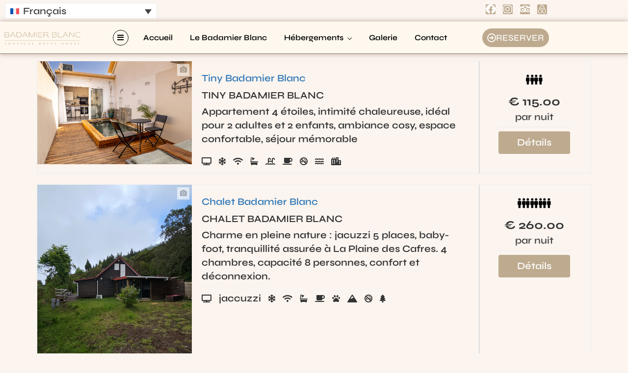

--- FILE ---
content_type: text/html; charset=UTF-8
request_url: https://www.badamierblanc.re/nos-hebergements/
body_size: 29386
content:
<!DOCTYPE html>
<html dir="ltr" lang="fr-FR" prefix="og: https://ogp.me/ns#"  data-menu="leftalign">
<head>
<link rel="profile" href="http://gmpg.org/xfn/11" />
<link rel="pingback" href="https://www.badamierblanc.re/xmlrpc.php" />
<title>Nos hébergements - Le Badamier Blanc</title>
<link rel="alternate" hreflang="en" href="https://www.badamierblanc.re/en/our-accommodations/" />
<link rel="alternate" hreflang="fr" href="https://www.badamierblanc.re/nos-hebergements/" />
<link rel="alternate" hreflang="x-default" href="https://www.badamierblanc.re/nos-hebergements/" />
<!-- All in One SEO 4.9.3 - aioseo.com -->
<meta name="robots" content="max-image-preview:large" />
<link rel="canonical" href="https://www.badamierblanc.re/nos-hebergements/" />
<meta name="generator" content="All in One SEO (AIOSEO) 4.9.3" />
<meta property="og:locale" content="fr_FR" />
<meta property="og:site_name" content="Le Badamier Blanc - Hébergement de standing à la Réunion" />
<meta property="og:type" content="article" />
<meta property="og:title" content="Nos hébergements - Le Badamier Blanc" />
<meta property="og:url" content="https://www.badamierblanc.re/nos-hebergements/" />
<meta property="article:published_time" content="2023-12-04T20:21:10+00:00" />
<meta property="article:modified_time" content="2024-01-17T23:07:06+00:00" />
<meta name="twitter:card" content="summary_large_image" />
<meta name="twitter:title" content="Nos hébergements - Le Badamier Blanc" />
<script type="application/ld+json" class="aioseo-schema">
{"@context":"https:\/\/schema.org","@graph":[{"@type":"BreadcrumbList","@id":"https:\/\/www.badamierblanc.re\/nos-hebergements\/#breadcrumblist","itemListElement":[{"@type":"ListItem","@id":"https:\/\/www.badamierblanc.re#listItem","position":1,"name":"Home","item":"https:\/\/www.badamierblanc.re","nextItem":{"@type":"ListItem","@id":"https:\/\/www.badamierblanc.re\/nos-hebergements\/#listItem","name":"Nos h\u00e9bergements"}},{"@type":"ListItem","@id":"https:\/\/www.badamierblanc.re\/nos-hebergements\/#listItem","position":2,"name":"Nos h\u00e9bergements","previousItem":{"@type":"ListItem","@id":"https:\/\/www.badamierblanc.re#listItem","name":"Home"}}]},{"@type":"Organization","@id":"https:\/\/www.badamierblanc.re\/#organization","name":"WordPress","description":"H\u00e9bergement de standing \u00e0 la R\u00e9union","url":"https:\/\/www.badamierblanc.re\/","logo":{"@type":"ImageObject","url":"http:\/\/www.badamierblanc.re\/wp-content\/uploads\/2023\/05\/Badamier-Blanc-LOGO-Texte-e1683642120708.png","@id":"https:\/\/www.badamierblanc.re\/nos-hebergements\/#organizationLogo"},"image":{"@id":"https:\/\/www.badamierblanc.re\/nos-hebergements\/#organizationLogo"}},{"@type":"WebPage","@id":"https:\/\/www.badamierblanc.re\/nos-hebergements\/#webpage","url":"https:\/\/www.badamierblanc.re\/nos-hebergements\/","name":"Nos h\u00e9bergements - Le Badamier Blanc","inLanguage":"fr-FR","isPartOf":{"@id":"https:\/\/www.badamierblanc.re\/#website"},"breadcrumb":{"@id":"https:\/\/www.badamierblanc.re\/nos-hebergements\/#breadcrumblist"},"datePublished":"2023-12-04T21:21:10+01:00","dateModified":"2024-01-18T00:07:06+01:00"},{"@type":"WebSite","@id":"https:\/\/www.badamierblanc.re\/#website","url":"https:\/\/www.badamierblanc.re\/","name":"Badamier Blanc","alternateName":"Le Badamier Blanc","description":"H\u00e9bergement de standing \u00e0 la R\u00e9union","inLanguage":"fr-FR","publisher":{"@id":"https:\/\/www.badamierblanc.re\/#organization"}}]}
</script>
<!-- All in One SEO -->
<link rel="alternate" type="application/rss+xml" title="Le Badamier Blanc &raquo; Flux" href="https://www.badamierblanc.re/feed/" />
<link rel="alternate" type="application/rss+xml" title="Le Badamier Blanc &raquo; Flux des commentaires" href="https://www.badamierblanc.re/comments/feed/" />
<meta charset="UTF-8" /><meta name="viewport" content="width=device-width, initial-scale=1, maximum-scale=1" /><meta name="format-detection" content="telephone=no"><link rel="alternate" title="oEmbed (JSON)" type="application/json+oembed" href="https://www.badamierblanc.re/wp-json/oembed/1.0/embed?url=https%3A%2F%2Fwww.badamierblanc.re%2Fnos-hebergements%2F" />
<link rel="alternate" title="oEmbed (XML)" type="text/xml+oembed" href="https://www.badamierblanc.re/wp-json/oembed/1.0/embed?url=https%3A%2F%2Fwww.badamierblanc.re%2Fnos-hebergements%2F&#038;format=xml" />
<style id='wp-img-auto-sizes-contain-inline-css' type='text/css'>
img:is([sizes=auto i],[sizes^="auto," i]){contain-intrinsic-size:3000px 1500px}
/*# sourceURL=wp-img-auto-sizes-contain-inline-css */
</style>
<style id='wp-emoji-styles-inline-css' type='text/css'>
img.wp-smiley, img.emoji {
display: inline !important;
border: none !important;
box-shadow: none !important;
height: 1em !important;
width: 1em !important;
margin: 0 0.07em !important;
vertical-align: -0.1em !important;
background: none !important;
padding: 0 !important;
}
/*# sourceURL=wp-emoji-styles-inline-css */
</style>
<style id='classic-theme-styles-inline-css' type='text/css'>
/*! This file is auto-generated */
.wp-block-button__link{color:#fff;background-color:#32373c;border-radius:9999px;box-shadow:none;text-decoration:none;padding:calc(.667em + 2px) calc(1.333em + 2px);font-size:1.125em}.wp-block-file__button{background:#32373c;color:#fff;text-decoration:none}
/*# sourceURL=/wp-includes/css/classic-themes.min.css */
</style>
<!-- <link rel='stylesheet' id='aioseo/css/src/vue/standalone/blocks/table-of-contents/global.scss-css' href='https://www.badamierblanc.re/wp-content/plugins/all-in-one-seo-pack/dist/Lite/assets/css/table-of-contents/global.e90f6d47.css?ver=4.9.3' type='text/css' media='all' /> -->
<link rel="stylesheet" type="text/css" href="//www.badamierblanc.re/wp-content/cache/wpfc-minified/e6lcil6f/ffxct.css" media="all"/>
<style id='global-styles-inline-css' type='text/css'>
:root{--wp--preset--aspect-ratio--square: 1;--wp--preset--aspect-ratio--4-3: 4/3;--wp--preset--aspect-ratio--3-4: 3/4;--wp--preset--aspect-ratio--3-2: 3/2;--wp--preset--aspect-ratio--2-3: 2/3;--wp--preset--aspect-ratio--16-9: 16/9;--wp--preset--aspect-ratio--9-16: 9/16;--wp--preset--color--black: #000000;--wp--preset--color--cyan-bluish-gray: #abb8c3;--wp--preset--color--white: #ffffff;--wp--preset--color--pale-pink: #f78da7;--wp--preset--color--vivid-red: #cf2e2e;--wp--preset--color--luminous-vivid-orange: #ff6900;--wp--preset--color--luminous-vivid-amber: #fcb900;--wp--preset--color--light-green-cyan: #7bdcb5;--wp--preset--color--vivid-green-cyan: #00d084;--wp--preset--color--pale-cyan-blue: #8ed1fc;--wp--preset--color--vivid-cyan-blue: #0693e3;--wp--preset--color--vivid-purple: #9b51e0;--wp--preset--gradient--vivid-cyan-blue-to-vivid-purple: linear-gradient(135deg,rgb(6,147,227) 0%,rgb(155,81,224) 100%);--wp--preset--gradient--light-green-cyan-to-vivid-green-cyan: linear-gradient(135deg,rgb(122,220,180) 0%,rgb(0,208,130) 100%);--wp--preset--gradient--luminous-vivid-amber-to-luminous-vivid-orange: linear-gradient(135deg,rgb(252,185,0) 0%,rgb(255,105,0) 100%);--wp--preset--gradient--luminous-vivid-orange-to-vivid-red: linear-gradient(135deg,rgb(255,105,0) 0%,rgb(207,46,46) 100%);--wp--preset--gradient--very-light-gray-to-cyan-bluish-gray: linear-gradient(135deg,rgb(238,238,238) 0%,rgb(169,184,195) 100%);--wp--preset--gradient--cool-to-warm-spectrum: linear-gradient(135deg,rgb(74,234,220) 0%,rgb(151,120,209) 20%,rgb(207,42,186) 40%,rgb(238,44,130) 60%,rgb(251,105,98) 80%,rgb(254,248,76) 100%);--wp--preset--gradient--blush-light-purple: linear-gradient(135deg,rgb(255,206,236) 0%,rgb(152,150,240) 100%);--wp--preset--gradient--blush-bordeaux: linear-gradient(135deg,rgb(254,205,165) 0%,rgb(254,45,45) 50%,rgb(107,0,62) 100%);--wp--preset--gradient--luminous-dusk: linear-gradient(135deg,rgb(255,203,112) 0%,rgb(199,81,192) 50%,rgb(65,88,208) 100%);--wp--preset--gradient--pale-ocean: linear-gradient(135deg,rgb(255,245,203) 0%,rgb(182,227,212) 50%,rgb(51,167,181) 100%);--wp--preset--gradient--electric-grass: linear-gradient(135deg,rgb(202,248,128) 0%,rgb(113,206,126) 100%);--wp--preset--gradient--midnight: linear-gradient(135deg,rgb(2,3,129) 0%,rgb(40,116,252) 100%);--wp--preset--font-size--small: 13px;--wp--preset--font-size--medium: 20px;--wp--preset--font-size--large: 36px;--wp--preset--font-size--x-large: 42px;--wp--preset--spacing--20: 0.44rem;--wp--preset--spacing--30: 0.67rem;--wp--preset--spacing--40: 1rem;--wp--preset--spacing--50: 1.5rem;--wp--preset--spacing--60: 2.25rem;--wp--preset--spacing--70: 3.38rem;--wp--preset--spacing--80: 5.06rem;--wp--preset--shadow--natural: 6px 6px 9px rgba(0, 0, 0, 0.2);--wp--preset--shadow--deep: 12px 12px 50px rgba(0, 0, 0, 0.4);--wp--preset--shadow--sharp: 6px 6px 0px rgba(0, 0, 0, 0.2);--wp--preset--shadow--outlined: 6px 6px 0px -3px rgb(255, 255, 255), 6px 6px rgb(0, 0, 0);--wp--preset--shadow--crisp: 6px 6px 0px rgb(0, 0, 0);}:where(.is-layout-flex){gap: 0.5em;}:where(.is-layout-grid){gap: 0.5em;}body .is-layout-flex{display: flex;}.is-layout-flex{flex-wrap: wrap;align-items: center;}.is-layout-flex > :is(*, div){margin: 0;}body .is-layout-grid{display: grid;}.is-layout-grid > :is(*, div){margin: 0;}:where(.wp-block-columns.is-layout-flex){gap: 2em;}:where(.wp-block-columns.is-layout-grid){gap: 2em;}:where(.wp-block-post-template.is-layout-flex){gap: 1.25em;}:where(.wp-block-post-template.is-layout-grid){gap: 1.25em;}.has-black-color{color: var(--wp--preset--color--black) !important;}.has-cyan-bluish-gray-color{color: var(--wp--preset--color--cyan-bluish-gray) !important;}.has-white-color{color: var(--wp--preset--color--white) !important;}.has-pale-pink-color{color: var(--wp--preset--color--pale-pink) !important;}.has-vivid-red-color{color: var(--wp--preset--color--vivid-red) !important;}.has-luminous-vivid-orange-color{color: var(--wp--preset--color--luminous-vivid-orange) !important;}.has-luminous-vivid-amber-color{color: var(--wp--preset--color--luminous-vivid-amber) !important;}.has-light-green-cyan-color{color: var(--wp--preset--color--light-green-cyan) !important;}.has-vivid-green-cyan-color{color: var(--wp--preset--color--vivid-green-cyan) !important;}.has-pale-cyan-blue-color{color: var(--wp--preset--color--pale-cyan-blue) !important;}.has-vivid-cyan-blue-color{color: var(--wp--preset--color--vivid-cyan-blue) !important;}.has-vivid-purple-color{color: var(--wp--preset--color--vivid-purple) !important;}.has-black-background-color{background-color: var(--wp--preset--color--black) !important;}.has-cyan-bluish-gray-background-color{background-color: var(--wp--preset--color--cyan-bluish-gray) !important;}.has-white-background-color{background-color: var(--wp--preset--color--white) !important;}.has-pale-pink-background-color{background-color: var(--wp--preset--color--pale-pink) !important;}.has-vivid-red-background-color{background-color: var(--wp--preset--color--vivid-red) !important;}.has-luminous-vivid-orange-background-color{background-color: var(--wp--preset--color--luminous-vivid-orange) !important;}.has-luminous-vivid-amber-background-color{background-color: var(--wp--preset--color--luminous-vivid-amber) !important;}.has-light-green-cyan-background-color{background-color: var(--wp--preset--color--light-green-cyan) !important;}.has-vivid-green-cyan-background-color{background-color: var(--wp--preset--color--vivid-green-cyan) !important;}.has-pale-cyan-blue-background-color{background-color: var(--wp--preset--color--pale-cyan-blue) !important;}.has-vivid-cyan-blue-background-color{background-color: var(--wp--preset--color--vivid-cyan-blue) !important;}.has-vivid-purple-background-color{background-color: var(--wp--preset--color--vivid-purple) !important;}.has-black-border-color{border-color: var(--wp--preset--color--black) !important;}.has-cyan-bluish-gray-border-color{border-color: var(--wp--preset--color--cyan-bluish-gray) !important;}.has-white-border-color{border-color: var(--wp--preset--color--white) !important;}.has-pale-pink-border-color{border-color: var(--wp--preset--color--pale-pink) !important;}.has-vivid-red-border-color{border-color: var(--wp--preset--color--vivid-red) !important;}.has-luminous-vivid-orange-border-color{border-color: var(--wp--preset--color--luminous-vivid-orange) !important;}.has-luminous-vivid-amber-border-color{border-color: var(--wp--preset--color--luminous-vivid-amber) !important;}.has-light-green-cyan-border-color{border-color: var(--wp--preset--color--light-green-cyan) !important;}.has-vivid-green-cyan-border-color{border-color: var(--wp--preset--color--vivid-green-cyan) !important;}.has-pale-cyan-blue-border-color{border-color: var(--wp--preset--color--pale-cyan-blue) !important;}.has-vivid-cyan-blue-border-color{border-color: var(--wp--preset--color--vivid-cyan-blue) !important;}.has-vivid-purple-border-color{border-color: var(--wp--preset--color--vivid-purple) !important;}.has-vivid-cyan-blue-to-vivid-purple-gradient-background{background: var(--wp--preset--gradient--vivid-cyan-blue-to-vivid-purple) !important;}.has-light-green-cyan-to-vivid-green-cyan-gradient-background{background: var(--wp--preset--gradient--light-green-cyan-to-vivid-green-cyan) !important;}.has-luminous-vivid-amber-to-luminous-vivid-orange-gradient-background{background: var(--wp--preset--gradient--luminous-vivid-amber-to-luminous-vivid-orange) !important;}.has-luminous-vivid-orange-to-vivid-red-gradient-background{background: var(--wp--preset--gradient--luminous-vivid-orange-to-vivid-red) !important;}.has-very-light-gray-to-cyan-bluish-gray-gradient-background{background: var(--wp--preset--gradient--very-light-gray-to-cyan-bluish-gray) !important;}.has-cool-to-warm-spectrum-gradient-background{background: var(--wp--preset--gradient--cool-to-warm-spectrum) !important;}.has-blush-light-purple-gradient-background{background: var(--wp--preset--gradient--blush-light-purple) !important;}.has-blush-bordeaux-gradient-background{background: var(--wp--preset--gradient--blush-bordeaux) !important;}.has-luminous-dusk-gradient-background{background: var(--wp--preset--gradient--luminous-dusk) !important;}.has-pale-ocean-gradient-background{background: var(--wp--preset--gradient--pale-ocean) !important;}.has-electric-grass-gradient-background{background: var(--wp--preset--gradient--electric-grass) !important;}.has-midnight-gradient-background{background: var(--wp--preset--gradient--midnight) !important;}.has-small-font-size{font-size: var(--wp--preset--font-size--small) !important;}.has-medium-font-size{font-size: var(--wp--preset--font-size--medium) !important;}.has-large-font-size{font-size: var(--wp--preset--font-size--large) !important;}.has-x-large-font-size{font-size: var(--wp--preset--font-size--x-large) !important;}
:where(.wp-block-post-template.is-layout-flex){gap: 1.25em;}:where(.wp-block-post-template.is-layout-grid){gap: 1.25em;}
:where(.wp-block-term-template.is-layout-flex){gap: 1.25em;}:where(.wp-block-term-template.is-layout-grid){gap: 1.25em;}
:where(.wp-block-columns.is-layout-flex){gap: 2em;}:where(.wp-block-columns.is-layout-grid){gap: 2em;}
:root :where(.wp-block-pullquote){font-size: 1.5em;line-height: 1.6;}
/*# sourceURL=global-styles-inline-css */
</style>
<!-- <link rel='stylesheet' id='contact-form-7-css' href='https://www.badamierblanc.re/wp-content/plugins/contact-form-7/includes/css/styles.css?ver=6.1.4' type='text/css' media='all' /> -->
<!-- <link rel='stylesheet' id='mphb-kbwood-datepick-css-css' href='https://www.badamierblanc.re/wp-content/plugins/motopress-hotel-booking/vendors/kbwood/datepick/jquery.datepick.css?ver=5.0.4' type='text/css' media='all' /> -->
<!-- <link rel='stylesheet' id='mphb-kbwood-datepick-theme-css' href='https://www.badamierblanc.re/wp-content/plugins/motopress-hotel-booking/assets/css/datepick-themes/mphb-datepicker-minimal.css?ver=5.0.4' type='text/css' media='all' /> -->
<!-- <link rel='stylesheet' id='mphb-css' href='https://www.badamierblanc.re/wp-content/plugins/motopress-hotel-booking/assets/css/mphb.min.css?ver=5.0.4' type='text/css' media='all' /> -->
<!-- <link rel='stylesheet' id='woocommerce-layout-css' href='https://www.badamierblanc.re/wp-content/plugins/woocommerce/assets/css/woocommerce-layout.css?ver=10.4.3' type='text/css' media='all' /> -->
<link rel="stylesheet" type="text/css" href="//www.badamierblanc.re/wp-content/cache/wpfc-minified/32rkwv18/fjwii.css" media="all"/>
<!-- <link rel='stylesheet' id='woocommerce-smallscreen-css' href='https://www.badamierblanc.re/wp-content/plugins/woocommerce/assets/css/woocommerce-smallscreen.css?ver=10.4.3' type='text/css' media='only screen and (max-width: 768px)' /> -->
<link rel="stylesheet" type="text/css" href="//www.badamierblanc.re/wp-content/cache/wpfc-minified/lc2xmn2k/ffxct.css" media="only screen and (max-width: 768px)"/>
<!-- <link rel='stylesheet' id='woocommerce-general-css' href='https://www.badamierblanc.re/wp-content/plugins/woocommerce/assets/css/woocommerce.css?ver=10.4.3' type='text/css' media='all' /> -->
<link rel="stylesheet" type="text/css" href="//www.badamierblanc.re/wp-content/cache/wpfc-minified/g4yyo9d3/ffxct.css" media="all"/>
<style id='woocommerce-inline-inline-css' type='text/css'>
.woocommerce form .form-row .required { visibility: visible; }
/*# sourceURL=woocommerce-inline-inline-css */
</style>
<!-- <link rel='stylesheet' id='wpml-legacy-dropdown-0-css' href='https://www.badamierblanc.re/wp-content/plugins/sitepress-multilingual-cms/templates/language-switchers/legacy-dropdown/style.min.css?ver=1' type='text/css' media='all' /> -->
<link rel="stylesheet" type="text/css" href="//www.badamierblanc.re/wp-content/cache/wpfc-minified/k9buu3nc/ffxct.css" media="all"/>
<style id='wpml-legacy-dropdown-0-inline-css' type='text/css'>
.wpml-ls-statics-shortcode_actions, .wpml-ls-statics-shortcode_actions .wpml-ls-sub-menu, .wpml-ls-statics-shortcode_actions a {border-color:#EEEEEE;}.wpml-ls-statics-shortcode_actions a, .wpml-ls-statics-shortcode_actions .wpml-ls-sub-menu a, .wpml-ls-statics-shortcode_actions .wpml-ls-sub-menu a:link, .wpml-ls-statics-shortcode_actions li:not(.wpml-ls-current-language) .wpml-ls-link, .wpml-ls-statics-shortcode_actions li:not(.wpml-ls-current-language) .wpml-ls-link:link {color:#444444;background-color:#ffffff;}.wpml-ls-statics-shortcode_actions .wpml-ls-sub-menu a:hover,.wpml-ls-statics-shortcode_actions .wpml-ls-sub-menu a:focus, .wpml-ls-statics-shortcode_actions .wpml-ls-sub-menu a:link:hover, .wpml-ls-statics-shortcode_actions .wpml-ls-sub-menu a:link:focus {color:#000000;background-color:#eeeeee;}.wpml-ls-statics-shortcode_actions .wpml-ls-current-language > a {color:#444444;background-color:#ffffff;}.wpml-ls-statics-shortcode_actions .wpml-ls-current-language:hover>a, .wpml-ls-statics-shortcode_actions .wpml-ls-current-language>a:focus {color:#000000;background-color:#eeeeee;}
/*# sourceURL=wpml-legacy-dropdown-0-inline-css */
</style>
<!-- <link rel='stylesheet' id='wpml-legacy-post-translations-0-css' href='https://www.badamierblanc.re/wp-content/plugins/sitepress-multilingual-cms/templates/language-switchers/legacy-post-translations/style.min.css?ver=1' type='text/css' media='all' /> -->
<link rel="stylesheet" type="text/css" href="//www.badamierblanc.re/wp-content/cache/wpfc-minified/98b0abrc/ffxct.css" media="all"/>
<!-- <link rel='stylesheet' id='cms-navigation-style-base-css' href='https://www.badamierblanc.re/wp-content/plugins/wpml-cms-nav/res/css/cms-navigation-base.css?ver=1.5.6' type='text/css' media='screen' /> -->
<!-- <link rel='stylesheet' id='cms-navigation-style-css' href='https://www.badamierblanc.re/wp-content/plugins/wpml-cms-nav/res/css/cms-navigation.css?ver=1.5.6' type='text/css' media='screen' /> -->
<link rel="stylesheet" type="text/css" href="//www.badamierblanc.re/wp-content/cache/wpfc-minified/dvhb4exi/ffxct.css" media="screen"/>
<!-- <link rel='stylesheet' id='hoteller-reset-css-css' href='https://www.badamierblanc.re/wp-content/themes/hoteller/css/core/reset.css?ver=6.9' type='text/css' media='all' /> -->
<!-- <link rel='stylesheet' id='hoteller-wordpress-css-css' href='https://www.badamierblanc.re/wp-content/themes/hoteller/css/core/wordpress.css?ver=6.9' type='text/css' media='all' /> -->
<!-- <link rel='stylesheet' id='hoteller-screen-css' href='https://www.badamierblanc.re/wp-content/themes/hoteller/css/core/screen.css?ver=6.9' type='text/css' media='all' /> -->
<link rel="stylesheet" type="text/css" href="//www.badamierblanc.re/wp-content/cache/wpfc-minified/7w97d8o4/ffxct.css" media="all"/>
<style id='hoteller-screen-inline-css' type='text/css'>
@font-face {
font-family: "Renner";
src: url(https://www.badamierblanc.re/wp-content/themes/hoteller/fonts/renner-medium-webfont.woff) format("woff");
}
@font-face {
font-family: "hk_groteskmedium";
src: url(https://www.badamierblanc.re/wp-content/themes/hoteller/fonts/hkgrotesk-medium-webfont.woff) format("woff");
}
@font-face {
font-family: "Reforma1969";
src: url(https://www.badamierblanc.re/wp-content/themes/hoteller/fonts/Reforma1969-Blanca.woff) format("woff");
}
/*# sourceURL=hoteller-screen-inline-css */
</style>
<!-- <link rel='stylesheet' id='modulobox-css' href='https://www.badamierblanc.re/wp-content/themes/hoteller/css/modulobox.css?ver=6.9' type='text/css' media='all' /> -->
<!-- <link rel='stylesheet' id='hoteller-leftalignmenu-css' href='https://www.badamierblanc.re/wp-content/themes/hoteller/css/menus/leftalignmenu.css?ver=6.9' type='text/css' media='all' /> -->
<!-- <link rel='stylesheet' id='fontawesome-css' href='https://www.badamierblanc.re/wp-content/themes/hoteller/css/font-awesome.min.css?ver=6.9' type='text/css' media='all' /> -->
<!-- <link rel='stylesheet' id='themify-icons-css' href='https://www.badamierblanc.re/wp-content/themes/hoteller/css/themify-icons.css?ver=6.8.5' type='text/css' media='all' /> -->
<!-- <link rel='stylesheet' id='loftloader-lite-animation-css' href='https://www.badamierblanc.re/wp-content/plugins/loftloader/assets/css/loftloader.min.css?ver=2025121501' type='text/css' media='all' /> -->
<!-- <link rel='stylesheet' id='elementor-icons-css' href='https://www.badamierblanc.re/wp-content/plugins/elementor/assets/lib/eicons/css/elementor-icons.min.css?ver=5.45.0' type='text/css' media='all' /> -->
<!-- <link rel='stylesheet' id='elementor-frontend-css' href='https://www.badamierblanc.re/wp-content/plugins/elementor/assets/css/frontend.min.css?ver=3.34.1' type='text/css' media='all' /> -->
<link rel="stylesheet" type="text/css" href="//www.badamierblanc.re/wp-content/cache/wpfc-minified/mkb3bv5x/ffxct.css" media="all"/>
<link rel='stylesheet' id='elementor-post-7-css' href='https://www.badamierblanc.re/wp-content/uploads/elementor/css/post-7.css?ver=1767907710' type='text/css' media='all' />
<!-- <link rel='stylesheet' id='swiper-css' href='https://www.badamierblanc.re/wp-content/plugins/elementor/assets/lib/swiper/v8/css/swiper.min.css?ver=8.4.5' type='text/css' media='all' /> -->
<!-- <link rel='stylesheet' id='animatedheadline-css' href='https://www.badamierblanc.re/wp-content/plugins/hoteller-elementor/assets/css/animatedheadline.css?ver=6.9' type='text/css' media='all' /> -->
<!-- <link rel='stylesheet' id='justifiedGallery-css' href='https://www.badamierblanc.re/wp-content/plugins/hoteller-elementor/assets/css/justifiedGallery.css?ver=6.9' type='text/css' media='all' /> -->
<!-- <link rel='stylesheet' id='flickity-css' href='https://www.badamierblanc.re/wp-content/plugins/hoteller-elementor/assets/css/flickity.css?ver=6.9' type='text/css' media='all' /> -->
<!-- <link rel='stylesheet' id='owl-carousel-theme-css' href='https://www.badamierblanc.re/wp-content/plugins/hoteller-elementor/assets/css/owl.theme.default.min.css?ver=6.9' type='text/css' media='all' /> -->
<!-- <link rel='stylesheet' id='hoteller-elementor-css' href='https://www.badamierblanc.re/wp-content/plugins/hoteller-elementor/assets/css/hoteller-elementor.css?ver=6.9' type='text/css' media='all' /> -->
<!-- <link rel='stylesheet' id='hoteller-elementor-responsive-css' href='https://www.badamierblanc.re/wp-content/plugins/hoteller-elementor/assets/css/hoteller-elementor-responsive.css?ver=6.9' type='text/css' media='all' /> -->
<link rel="stylesheet" type="text/css" href="//www.badamierblanc.re/wp-content/cache/wpfc-minified/fcv2msp0/fqd7s.css" media="all"/>
<link rel='stylesheet' id='elementor-post-3619-css' href='https://www.badamierblanc.re/wp-content/uploads/elementor/css/post-3619.css?ver=1767944145' type='text/css' media='all' />
<!-- <link rel='stylesheet' id='hoteller-script-responsive-css-css' href='https://www.badamierblanc.re/wp-content/themes/hoteller/css/core/responsive.css?ver=6.9' type='text/css' media='all' /> -->
<link rel="stylesheet" type="text/css" href="//www.badamierblanc.re/wp-content/cache/wpfc-minified/9kuqx88p/ffxct.css" media="all"/>
<style id='hoteller-script-responsive-css-inline-css' type='text/css'>
@keyframes fadeInUp {
0% {
opacity: 0;
transform: translateY(10%);
}
100% {
opacity: 1;
transform: translateY(0%);
}	
}
@keyframes fadeInDown {
0% {
opacity: 0;
transform: translateY(-10%);
}
100% {
opacity: 1;
transform: translateY(0%);
}	
}
@keyframes fadeInLeft {
0% {
opacity: 0;
transform: translateX(10%);
}
100% {
opacity: 1;
transform: translateX(0%);
}	
}
@keyframes fadeInRight {
0% {
opacity: 0;
transform: translateX(-10%);
}
100% {
opacity: 1;
transform: translateX(0%);
}	
}
#page_caption .page_title_wrapper .page_title_inner .themegoods-step:nth-child(1):before {
content: "Choisir une date";
}
#page_caption .page_title_wrapper .page_title_inner .themegoods-step:nth-child(2):before {
content: "Search Results";
}
#page_caption .page_title_wrapper .page_title_inner .themegoods-step:nth-child(3):before {
content: "Détails de la réservation";
}
#page_caption .page_title_wrapper .page_title_inner .themegoods-step:nth-child(4):before {
content: "Réservation confirmée";
}
/*# sourceURL=hoteller-script-responsive-css-inline-css */
</style>
<!-- <link rel='stylesheet' id='elementor-gf-local-syne-css' href='https://www.badamierblanc.re/wp-content/uploads/elementor/google-fonts/css/syne.css?ver=1742246901' type='text/css' media='all' /> -->
<!-- <link rel='stylesheet' id='elementor-gf-local-jost-css' href='https://www.badamierblanc.re/wp-content/uploads/elementor/google-fonts/css/jost.css?ver=1742246903' type='text/css' media='all' /> -->
<link rel="stylesheet" type="text/css" href="//www.badamierblanc.re/wp-content/cache/wpfc-minified/e78dkkrp/fgmm3.css" media="all"/>
<script type="text/javascript" id="wpml-cookie-js-extra">
/* <![CDATA[ */
var wpml_cookies = {"wp-wpml_current_language":{"value":"fr","expires":1,"path":"/"}};
var wpml_cookies = {"wp-wpml_current_language":{"value":"fr","expires":1,"path":"/"}};
var wpml_cookies = {"wp-wpml_current_language":{"value":"fr","expires":1,"path":"/"}};
var wpml_cookies = {"wp-wpml_current_language":{"value":"fr","expires":1,"path":"/"}};
//# sourceURL=wpml-cookie-js-extra
/* ]]> */
</script>
<script src='//www.badamierblanc.re/wp-content/cache/wpfc-minified/k9f8ytek/ffxct.js' type="text/javascript"></script>
<!-- <script type="text/javascript" src="https://www.badamierblanc.re/wp-content/plugins/sitepress-multilingual-cms/res/js/cookies/language-cookie.js?ver=481990" id="wpml-cookie-js" defer="defer" data-wp-strategy="defer"></script> -->
<!-- <script type="text/javascript" src="https://www.badamierblanc.re/wp-includes/js/jquery/jquery.min.js?ver=3.7.1" id="jquery-core-js"></script> -->
<!-- <script type="text/javascript" src="https://www.badamierblanc.re/wp-includes/js/jquery/jquery-migrate.min.js?ver=3.4.1" id="jquery-migrate-js"></script> -->
<!-- <script type="text/javascript" src="https://www.badamierblanc.re/wp-content/plugins/woocommerce/assets/js/jquery-blockui/jquery.blockUI.min.js?ver=2.7.0-wc.10.4.3" id="wc-jquery-blockui-js" defer="defer" data-wp-strategy="defer"></script> -->
<script type="text/javascript" id="wc-add-to-cart-js-extra">
/* <![CDATA[ */
var wc_add_to_cart_params = {"ajax_url":"/wp-admin/admin-ajax.php","wc_ajax_url":"/?wc-ajax=%%endpoint%%","i18n_view_cart":"Voir le panier","cart_url":"https://www.badamierblanc.re/cart/","is_cart":"","cart_redirect_after_add":"no"};
//# sourceURL=wc-add-to-cart-js-extra
/* ]]> */
</script>
<script src='//www.badamierblanc.re/wp-content/cache/wpfc-minified/g2skp0gt/ffxct.js' type="text/javascript"></script>
<!-- <script type="text/javascript" src="https://www.badamierblanc.re/wp-content/plugins/woocommerce/assets/js/frontend/add-to-cart.min.js?ver=10.4.3" id="wc-add-to-cart-js" defer="defer" data-wp-strategy="defer"></script> -->
<!-- <script type="text/javascript" src="https://www.badamierblanc.re/wp-content/plugins/woocommerce/assets/js/js-cookie/js.cookie.min.js?ver=2.1.4-wc.10.4.3" id="wc-js-cookie-js" defer="defer" data-wp-strategy="defer"></script> -->
<script type="text/javascript" id="woocommerce-js-extra">
/* <![CDATA[ */
var woocommerce_params = {"ajax_url":"/wp-admin/admin-ajax.php","wc_ajax_url":"/?wc-ajax=%%endpoint%%","i18n_password_show":"Afficher le mot de passe","i18n_password_hide":"Masquer le mot de passe"};
//# sourceURL=woocommerce-js-extra
/* ]]> */
</script>
<script src='//www.badamierblanc.re/wp-content/cache/wpfc-minified/ma6vo0d9/ffxct.js' type="text/javascript"></script>
<!-- <script type="text/javascript" src="https://www.badamierblanc.re/wp-content/plugins/woocommerce/assets/js/frontend/woocommerce.min.js?ver=10.4.3" id="woocommerce-js" defer="defer" data-wp-strategy="defer"></script> -->
<!-- <script type="text/javascript" src="https://www.badamierblanc.re/wp-content/plugins/sitepress-multilingual-cms/templates/language-switchers/legacy-dropdown/script.min.js?ver=1" id="wpml-legacy-dropdown-0-js"></script> -->
<link rel="https://api.w.org/" href="https://www.badamierblanc.re/wp-json/" /><link rel="alternate" title="JSON" type="application/json" href="https://www.badamierblanc.re/wp-json/wp/v2/pages/3619" /><link rel="EditURI" type="application/rsd+xml" title="RSD" href="https://www.badamierblanc.re/xmlrpc.php?rsd" />
<meta name="generator" content="WordPress 6.9" />
<meta name="generator" content="WooCommerce 10.4.3" />
<link rel='shortlink' href='https://www.badamierblanc.re/?p=3619' />
<meta name="generator" content="WPML ver:4.8.1 stt:1,4;" />
<noscript><style>.woocommerce-product-gallery{ opacity: 1 !important; }</style></noscript>
<meta name="generator" content="Elementor 3.34.1; features: additional_custom_breakpoints; settings: css_print_method-external, google_font-enabled, font_display-swap">
<script type="text/javascript">
(function($) {
'use strict';
if ($.fn.chosen === undefined) {
$.fn.chosen = function(data) {
// iterate all selected elements
$(this).each(function() {
// check is we have a multiple select
var isMultiple = $(this).prop('multiple');
if (!0 && !isMultiple) {
// do not go ahead in case we don't need a custom plugin
// to handle standard dropdowns
return this;
}
if (data !== undefined) {
// invoke requested method (e.g. destroy)
$(this).select2(data);
} else {
data = {};
data.width       = isMultiple ? 300 : 200;
data.allowClear  = $(this).hasClass('required') ? false : true;
data.placeholder = Joomla.JText._('JGLOBAL_SELECT_AN_OPTION');
var firstOption = $(this).find('option').first();
// in case we don't have an empty option, unset placeholder
if (!isMultiple && firstOption.length && firstOption.val().length > 0) {
data.allowClear  = false;
data.placeholder = null;
}
// turn off search when there are 5 options or less
if ($(this).find('option').length <= 5) {
data.minimumResultsForSearch = -1;
}
// init select2 plugin
$(this).select2(data);
}
});
return this;
}
}
})(jQuery);
</script>
<script type="text/javascript">
(function($) {
'use strict';
$(function() {
$('.btn-toolbar')
.find('select')
.chosen()
.on('chosen:updated', function() {
// refresh select2 value when triggered
// $(this).select2('val', $(this).val());
});
});
})(jQuery);
</script>
<script type="text/javascript">
if (typeof JFormValidator !== 'undefined') {
JFormValidator.prototype.getLabel = function(input) {
var name = jQuery(input).attr('name');	
if (this.labels.hasOwnProperty(name)) {
return jQuery(this.labels[name]);
}
return jQuery(input).parent().find('label').first();
}
}
</script>
<script type="text/javascript">
if (typeof VIK_WIDGET_SAVE_LOOKUP === 'undefined') {
var VIK_WIDGET_SAVE_LOOKUP = {};
}
(function($) {
$(document).on('widget-added', function(event, control) {
registerWidgetScripts($(control).find('form'));
});
function registerWidgetScripts(form) {
if (!form) {
// if the form was not provided, find it using the widget ID (before WP 5.8)
form = $('div[id$="mod_vikbooking_channelrates-1"] form');
}
if (typeof JFormValidator !== 'undefined') {
// init internal validator
var validator = new JFormValidator(form);
// validate fields every time the SAVE button is clicked
form.find('input[name="savewidget"]').on('click', function(event) {
return validator.validate();
});
}
// init select2 on dropdown with multiple selection
if (jQuery.fn.select2) {
form.find('select[multiple]').select2({
width: '100%'
});
}
// initialize popover within the form
if (jQuery.fn.popover) {
form.find('.inline-popover').popover({sanitize: false, container: 'body'});
}
}
$(function() {
// If the widget is not a template, register the scripts.
// A widget template ID always ends with "__i__"
if (!"mod_vikbooking_channelrates-1".match(/__i__$/)) {
registerWidgetScripts();
}
// Attach event to the "ADD WIDGET" button
$('.widgets-chooser-add').on('click', function(e) {
// find widget parent of the clicked button
var parent = this.closest('div[id$="mod_vikbooking_channelrates-1"]');
if (!parent) {
return;
}
// extract ID from the template parent (exclude "__i__")
var id = $(parent).attr('id').match(/(.*?)__i__$/);
if (!id) {
return;
}
// register scripts with a short delay to make sure the
// template has been moved on the right side
setTimeout(function() {
// obtain the box that has been created
var createdForm = $('div[id^="' + id.pop() + '"]').last();
// find form within the box
var _form = $(createdForm).find('form');
// register scripts at runtime
registerWidgetScripts(_form);
}, 32);
});
// register save callback for this kind of widget only once
if (!VIK_WIDGET_SAVE_LOOKUP.hasOwnProperty('mod_vikbooking_channelrates')) {
// flag as loaded
VIK_WIDGET_SAVE_LOOKUP['mod_vikbooking_channelrates'] = 1;
// Attach event to SAVE callback
$(document).ajaxSuccess(function(event, xhr, settings) {
// make sure the request was used to save the widget settings
if (!settings.data || typeof settings.data !== 'string' || settings.data.indexOf('action=save-widget') === -1) {
// wrong request
return;
}
// extract widget ID from request
var widget_id = settings.data.match(/widget-id=([a-z0-9_-]+)(?:&|$)/i);
// make sure this is the widget that was saved
if (!widget_id) {
// wrong widget
return;
}
// get cleansed widget ID
widget_id = widget_id.pop();
// make sure the widget starts with this ID
if (widget_id.indexOf('mod_vikbooking_channelrates') !== 0) {
// wrong widget
return;
}
// obtain the box that has been updated
var updatedForm = $('div[id$="' + widget_id + '"]').find('form');
// register scripts at runtime
registerWidgetScripts(updatedForm);
});
}
});
})(jQuery);
</script>
<script type="text/javascript">
if (typeof JFormValidator !== 'undefined') {
JFormValidator.prototype.getLabel = function(input) {
var name = jQuery(input).attr('name');	
if (this.labels.hasOwnProperty(name)) {
return jQuery(this.labels[name]);
}
return jQuery(input).parent().find('label').first();
}
}
</script>
<script type="text/javascript">
if (typeof VIK_WIDGET_SAVE_LOOKUP === 'undefined') {
var VIK_WIDGET_SAVE_LOOKUP = {};
}
(function($) {
$(document).on('widget-added', function(event, control) {
registerWidgetScripts($(control).find('form'));
});
function registerWidgetScripts(form) {
if (!form) {
// if the form was not provided, find it using the widget ID (before WP 5.8)
form = $('div[id$="mod_vikbooking_currencyconverter-1"] form');
}
if (typeof JFormValidator !== 'undefined') {
// init internal validator
var validator = new JFormValidator(form);
// validate fields every time the SAVE button is clicked
form.find('input[name="savewidget"]').on('click', function(event) {
return validator.validate();
});
}
// init select2 on dropdown with multiple selection
if (jQuery.fn.select2) {
form.find('select[multiple]').select2({
width: '100%'
});
}
// initialize popover within the form
if (jQuery.fn.popover) {
form.find('.inline-popover').popover({sanitize: false, container: 'body'});
}
}
$(function() {
// If the widget is not a template, register the scripts.
// A widget template ID always ends with "__i__"
if (!"mod_vikbooking_currencyconverter-1".match(/__i__$/)) {
registerWidgetScripts();
}
// Attach event to the "ADD WIDGET" button
$('.widgets-chooser-add').on('click', function(e) {
// find widget parent of the clicked button
var parent = this.closest('div[id$="mod_vikbooking_currencyconverter-1"]');
if (!parent) {
return;
}
// extract ID from the template parent (exclude "__i__")
var id = $(parent).attr('id').match(/(.*?)__i__$/);
if (!id) {
return;
}
// register scripts with a short delay to make sure the
// template has been moved on the right side
setTimeout(function() {
// obtain the box that has been created
var createdForm = $('div[id^="' + id.pop() + '"]').last();
// find form within the box
var _form = $(createdForm).find('form');
// register scripts at runtime
registerWidgetScripts(_form);
}, 32);
});
// register save callback for this kind of widget only once
if (!VIK_WIDGET_SAVE_LOOKUP.hasOwnProperty('mod_vikbooking_currencyconverter')) {
// flag as loaded
VIK_WIDGET_SAVE_LOOKUP['mod_vikbooking_currencyconverter'] = 1;
// Attach event to SAVE callback
$(document).ajaxSuccess(function(event, xhr, settings) {
// make sure the request was used to save the widget settings
if (!settings.data || typeof settings.data !== 'string' || settings.data.indexOf('action=save-widget') === -1) {
// wrong request
return;
}
// extract widget ID from request
var widget_id = settings.data.match(/widget-id=([a-z0-9_-]+)(?:&|$)/i);
// make sure this is the widget that was saved
if (!widget_id) {
// wrong widget
return;
}
// get cleansed widget ID
widget_id = widget_id.pop();
// make sure the widget starts with this ID
if (widget_id.indexOf('mod_vikbooking_currencyconverter') !== 0) {
// wrong widget
return;
}
// obtain the box that has been updated
var updatedForm = $('div[id$="' + widget_id + '"]').find('form');
// register scripts at runtime
registerWidgetScripts(updatedForm);
});
}
});
})(jQuery);
</script>
<script type="text/javascript">
if (typeof JFormValidator !== 'undefined') {
JFormValidator.prototype.getLabel = function(input) {
var name = jQuery(input).attr('name');	
if (this.labels.hasOwnProperty(name)) {
return jQuery(this.labels[name]);
}
return jQuery(input).parent().find('label').first();
}
}
</script>
<script type="text/javascript">
if (typeof VIK_WIDGET_SAVE_LOOKUP === 'undefined') {
var VIK_WIDGET_SAVE_LOOKUP = {};
}
(function($) {
$(document).on('widget-added', function(event, control) {
registerWidgetScripts($(control).find('form'));
});
function registerWidgetScripts(form) {
if (!form) {
// if the form was not provided, find it using the widget ID (before WP 5.8)
form = $('div[id$="mod_vikbooking_horizontalsearch-2"] form');
}
if (typeof JFormValidator !== 'undefined') {
// init internal validator
var validator = new JFormValidator(form);
// validate fields every time the SAVE button is clicked
form.find('input[name="savewidget"]').on('click', function(event) {
return validator.validate();
});
}
// init select2 on dropdown with multiple selection
if (jQuery.fn.select2) {
form.find('select[multiple]').select2({
width: '100%'
});
}
// initialize popover within the form
if (jQuery.fn.popover) {
form.find('.inline-popover').popover({sanitize: false, container: 'body'});
}
}
$(function() {
// If the widget is not a template, register the scripts.
// A widget template ID always ends with "__i__"
if (!"mod_vikbooking_horizontalsearch-2".match(/__i__$/)) {
registerWidgetScripts();
}
// Attach event to the "ADD WIDGET" button
$('.widgets-chooser-add').on('click', function(e) {
// find widget parent of the clicked button
var parent = this.closest('div[id$="mod_vikbooking_horizontalsearch-2"]');
if (!parent) {
return;
}
// extract ID from the template parent (exclude "__i__")
var id = $(parent).attr('id').match(/(.*?)__i__$/);
if (!id) {
return;
}
// register scripts with a short delay to make sure the
// template has been moved on the right side
setTimeout(function() {
// obtain the box that has been created
var createdForm = $('div[id^="' + id.pop() + '"]').last();
// find form within the box
var _form = $(createdForm).find('form');
// register scripts at runtime
registerWidgetScripts(_form);
}, 32);
});
// register save callback for this kind of widget only once
if (!VIK_WIDGET_SAVE_LOOKUP.hasOwnProperty('mod_vikbooking_horizontalsearch')) {
// flag as loaded
VIK_WIDGET_SAVE_LOOKUP['mod_vikbooking_horizontalsearch'] = 1;
// Attach event to SAVE callback
$(document).ajaxSuccess(function(event, xhr, settings) {
// make sure the request was used to save the widget settings
if (!settings.data || typeof settings.data !== 'string' || settings.data.indexOf('action=save-widget') === -1) {
// wrong request
return;
}
// extract widget ID from request
var widget_id = settings.data.match(/widget-id=([a-z0-9_-]+)(?:&|$)/i);
// make sure this is the widget that was saved
if (!widget_id) {
// wrong widget
return;
}
// get cleansed widget ID
widget_id = widget_id.pop();
// make sure the widget starts with this ID
if (widget_id.indexOf('mod_vikbooking_horizontalsearch') !== 0) {
// wrong widget
return;
}
// obtain the box that has been updated
var updatedForm = $('div[id$="' + widget_id + '"]').find('form');
// register scripts at runtime
registerWidgetScripts(updatedForm);
});
}
});
})(jQuery);
</script>
<script type="text/javascript">
if (typeof JFormValidator !== 'undefined') {
JFormValidator.prototype.getLabel = function(input) {
var name = jQuery(input).attr('name');	
if (this.labels.hasOwnProperty(name)) {
return jQuery(this.labels[name]);
}
return jQuery(input).parent().find('label').first();
}
}
</script>
<script type="text/javascript">
if (typeof VIK_WIDGET_SAVE_LOOKUP === 'undefined') {
var VIK_WIDGET_SAVE_LOOKUP = {};
}
(function($) {
$(document).on('widget-added', function(event, control) {
registerWidgetScripts($(control).find('form'));
});
function registerWidgetScripts(form) {
if (!form) {
// if the form was not provided, find it using the widget ID (before WP 5.8)
form = $('div[id$="mod_vikbooking_otareviews-1"] form');
}
if (typeof JFormValidator !== 'undefined') {
// init internal validator
var validator = new JFormValidator(form);
// validate fields every time the SAVE button is clicked
form.find('input[name="savewidget"]').on('click', function(event) {
return validator.validate();
});
}
// init select2 on dropdown with multiple selection
if (jQuery.fn.select2) {
form.find('select[multiple]').select2({
width: '100%'
});
}
// initialize popover within the form
if (jQuery.fn.popover) {
form.find('.inline-popover').popover({sanitize: false, container: 'body'});
}
}
$(function() {
// If the widget is not a template, register the scripts.
// A widget template ID always ends with "__i__"
if (!"mod_vikbooking_otareviews-1".match(/__i__$/)) {
registerWidgetScripts();
}
// Attach event to the "ADD WIDGET" button
$('.widgets-chooser-add').on('click', function(e) {
// find widget parent of the clicked button
var parent = this.closest('div[id$="mod_vikbooking_otareviews-1"]');
if (!parent) {
return;
}
// extract ID from the template parent (exclude "__i__")
var id = $(parent).attr('id').match(/(.*?)__i__$/);
if (!id) {
return;
}
// register scripts with a short delay to make sure the
// template has been moved on the right side
setTimeout(function() {
// obtain the box that has been created
var createdForm = $('div[id^="' + id.pop() + '"]').last();
// find form within the box
var _form = $(createdForm).find('form');
// register scripts at runtime
registerWidgetScripts(_form);
}, 32);
});
// register save callback for this kind of widget only once
if (!VIK_WIDGET_SAVE_LOOKUP.hasOwnProperty('mod_vikbooking_otareviews')) {
// flag as loaded
VIK_WIDGET_SAVE_LOOKUP['mod_vikbooking_otareviews'] = 1;
// Attach event to SAVE callback
$(document).ajaxSuccess(function(event, xhr, settings) {
// make sure the request was used to save the widget settings
if (!settings.data || typeof settings.data !== 'string' || settings.data.indexOf('action=save-widget') === -1) {
// wrong request
return;
}
// extract widget ID from request
var widget_id = settings.data.match(/widget-id=([a-z0-9_-]+)(?:&|$)/i);
// make sure this is the widget that was saved
if (!widget_id) {
// wrong widget
return;
}
// get cleansed widget ID
widget_id = widget_id.pop();
// make sure the widget starts with this ID
if (widget_id.indexOf('mod_vikbooking_otareviews') !== 0) {
// wrong widget
return;
}
// obtain the box that has been updated
var updatedForm = $('div[id$="' + widget_id + '"]').find('form');
// register scripts at runtime
registerWidgetScripts(updatedForm);
});
}
});
})(jQuery);
</script>
<script type="text/javascript">
if (typeof JFormValidator !== 'undefined') {
JFormValidator.prototype.getLabel = function(input) {
var name = jQuery(input).attr('name');	
if (this.labels.hasOwnProperty(name)) {
return jQuery(this.labels[name]);
}
return jQuery(input).parent().find('label').first();
}
}
</script>
<script type="text/javascript">
if (typeof VIK_WIDGET_SAVE_LOOKUP === 'undefined') {
var VIK_WIDGET_SAVE_LOOKUP = {};
}
(function($) {
$(document).on('widget-added', function(event, control) {
registerWidgetScripts($(control).find('form'));
});
function registerWidgetScripts(form) {
if (!form) {
// if the form was not provided, find it using the widget ID (before WP 5.8)
form = $('div[id$="mod_vikbooking_rooms-1"] form');
}
if (typeof JFormValidator !== 'undefined') {
// init internal validator
var validator = new JFormValidator(form);
// validate fields every time the SAVE button is clicked
form.find('input[name="savewidget"]').on('click', function(event) {
return validator.validate();
});
}
// init select2 on dropdown with multiple selection
if (jQuery.fn.select2) {
form.find('select[multiple]').select2({
width: '100%'
});
}
// initialize popover within the form
if (jQuery.fn.popover) {
form.find('.inline-popover').popover({sanitize: false, container: 'body'});
}
}
$(function() {
// If the widget is not a template, register the scripts.
// A widget template ID always ends with "__i__"
if (!"mod_vikbooking_rooms-1".match(/__i__$/)) {
registerWidgetScripts();
}
// Attach event to the "ADD WIDGET" button
$('.widgets-chooser-add').on('click', function(e) {
// find widget parent of the clicked button
var parent = this.closest('div[id$="mod_vikbooking_rooms-1"]');
if (!parent) {
return;
}
// extract ID from the template parent (exclude "__i__")
var id = $(parent).attr('id').match(/(.*?)__i__$/);
if (!id) {
return;
}
// register scripts with a short delay to make sure the
// template has been moved on the right side
setTimeout(function() {
// obtain the box that has been created
var createdForm = $('div[id^="' + id.pop() + '"]').last();
// find form within the box
var _form = $(createdForm).find('form');
// register scripts at runtime
registerWidgetScripts(_form);
}, 32);
});
// register save callback for this kind of widget only once
if (!VIK_WIDGET_SAVE_LOOKUP.hasOwnProperty('mod_vikbooking_rooms')) {
// flag as loaded
VIK_WIDGET_SAVE_LOOKUP['mod_vikbooking_rooms'] = 1;
// Attach event to SAVE callback
$(document).ajaxSuccess(function(event, xhr, settings) {
// make sure the request was used to save the widget settings
if (!settings.data || typeof settings.data !== 'string' || settings.data.indexOf('action=save-widget') === -1) {
// wrong request
return;
}
// extract widget ID from request
var widget_id = settings.data.match(/widget-id=([a-z0-9_-]+)(?:&|$)/i);
// make sure this is the widget that was saved
if (!widget_id) {
// wrong widget
return;
}
// get cleansed widget ID
widget_id = widget_id.pop();
// make sure the widget starts with this ID
if (widget_id.indexOf('mod_vikbooking_rooms') !== 0) {
// wrong widget
return;
}
// obtain the box that has been updated
var updatedForm = $('div[id$="' + widget_id + '"]').find('form');
// register scripts at runtime
registerWidgetScripts(updatedForm);
});
}
});
})(jQuery);
</script>
<style>
.e-con.e-parent:nth-of-type(n+4):not(.e-lazyloaded):not(.e-no-lazyload),
.e-con.e-parent:nth-of-type(n+4):not(.e-lazyloaded):not(.e-no-lazyload) * {
background-image: none !important;
}
@media screen and (max-height: 1024px) {
.e-con.e-parent:nth-of-type(n+3):not(.e-lazyloaded):not(.e-no-lazyload),
.e-con.e-parent:nth-of-type(n+3):not(.e-lazyloaded):not(.e-no-lazyload) * {
background-image: none !important;
}
}
@media screen and (max-height: 640px) {
.e-con.e-parent:nth-of-type(n+2):not(.e-lazyloaded):not(.e-no-lazyload),
.e-con.e-parent:nth-of-type(n+2):not(.e-lazyloaded):not(.e-no-lazyload) * {
background-image: none !important;
}
}
</style>
<link rel="icon" href="https://www.badamierblanc.re/wp-content/uploads/2023/05/cropped-Logo-badamier-blanc-Default-1-32x32.png" sizes="32x32" />
<link rel="icon" href="https://www.badamierblanc.re/wp-content/uploads/2023/05/cropped-Logo-badamier-blanc-Default-1-192x192.png" sizes="192x192" />
<link rel="apple-touch-icon" href="https://www.badamierblanc.re/wp-content/uploads/2023/05/cropped-Logo-badamier-blanc-Default-1-180x180.png" />
<meta name="msapplication-TileImage" content="https://www.badamierblanc.re/wp-content/uploads/2023/05/cropped-Logo-badamier-blanc-Default-1-270x270.png" />
<style id="loftloader-lite-custom-bg-color">#loftloader-wrapper .loader-section {
background: #000000;
}
</style><style id="loftloader-lite-custom-bg-opacity">#loftloader-wrapper .loader-section {
opacity: 0.95;
}
</style><style id="loftloader-lite-custom-loader">#loftloader-wrapper.pl-circles #loader {
color: #beaa8e;
}
</style><style id="kirki-inline-styles">.header_style_wrapper #logo_normal .logo_wrapper, .header_style_wrapper #logo_transparent .logo_wrapper{margin-top:20px;}#right_click_content{background:rgba(0, 0, 0, 0.5);color:#ffffff;}body, input[type=text], input[type=password], input[type=email], input[type=url], input[type=number], input[type=date], input[type=tel], input.wpcf7-text, .woocommerce table.cart td.actions .coupon .input-text, .woocommerce-page table.cart td.actions .coupon .input-text, .woocommerce #content table.cart td.actions .coupon .input-text, .woocommerce-page #content table.cart td.actions .coupon .input-text, select, input[type=submit], input[type=button], a.button, .button, body .ui-dialog[aria-describedby="ajax-login-register-login-dialog"] .form-wrapper input[type="submit"], body .ui-dialog[aria-describedby="ajax-login-register-dialog"] .form-wrapper input[type="submit"]{font-family:Space Grotesk;font-size:17px;font-weight:400;}h1, h2, h3, h4, h5, h6, h7, .post_quote_title, strong[itemprop="author"], #page_content_wrapper .posts.blog li a, .page_content_wrapper .posts.blog li a, #filter_selected, blockquote, .sidebar_widget li.widget_products, #footer ul.sidebar_widget li ul.posts.blog li a, .woocommerce-page table.cart th, table.shop_table thead tr th, .testimonial_slider_content, .pagination, .pagination_detail, .pagination_detail, .comment-author cite{font-family:Syne;font-weight:800;}h1, h2, h3, h4, h5, h6, h7, .pagination_detail, .comment-author cite{font-style:normal;}h1{font-size:34px;}h2{font-size:28px;}h3{font-size:24px;}h4{font-size:20px;}h5{font-size:18px;}h6{font-size:16px;}body, #wrapper, #page_content_wrapper.fixed, #gallery_lightbox h2, .slider_wrapper .gallery_image_caption h2, #body_loading_screen, h3#reply-title span, .overlay_gallery_wrapper, .pagination a, .pagination span, #captcha-wrap .text-box input, .flex-direction-nav a, .blog_promo_title h6, #supersized li, #horizontal_gallery_wrapper .image_caption, body.tg_password_protected #page_content_wrapper .inner .inner_wrapper .sidebar_content, body .ui-dialog[aria-describedby="ajax-login-register-login-dialog"], body .ui-dialog[aria-describedby="ajax-login-register-dialog"]{background-color:#fbf4ef;}form.mphb_sc_checkout-form .mphb-reserve-rooms-details, #page_content_wrapper .sidebar .content .sidebar_widget li.widget.widget_mphb_search_availability_widget{background-color:#ffffff;border-color:#f9f9f9;}body, .pagination a, #gallery_lightbox h2, .slider_wrapper .gallery_image_caption h2, .post_info a, #page_content_wrapper.split #copyright, .page_content_wrapper.split #copyright, .ui-state-default a, .ui-state-default a:link, .ui-state-default a:visited, .readmore, .woocommerce-MyAccount-navigation ul a, .mphb-attribute-value a{color:#000000;}::selection{background-color:#000000;}::-webkit-input-placeholder{color:#000000;}::-moz-placeholder{color:#000000;}:-ms-input-placeholder{color:#000000;}a, .gallery_proof_filter ul li a{color:#beaa8e;}.flex-control-paging li a.flex-active, .post_attribute a:before, #menu_wrapper .nav ul li a:before, #menu_wrapper div .nav li > a:before, .post_attribute a:before{background-color:#beaa8e;}.flex-control-paging li a.flex-active, .image_boxed_wrapper:hover, .gallery_proof_filter ul li a.active, .gallery_proof_filter ul li a:hover{border-color:#beaa8e;}a:hover, a:active, .post_info_comment a i, .woocommerce div.product .woocommerce-tabs ul.tabs li a:hover{color:#ffffff;}input[type=button]:hover, input[type=submit]:hover, a.button:hover, .button:hover, .button.submit, a.button.white:hover, .button.white:hover, a.button.white:active, .button.white:active{background:#ffffff;border-color:#000000;background-color:#beaa8e;color:#ffffff;}h1, h2, h3, h4, h5, h6, h7, pre, code, tt, blockquote, .post_header h5 a, .post_header h3 a, .post_header.grid h6 a, .post_header.fullwidth h4 a, .post_header h5 a, blockquote, .site_loading_logo_item i, .ppb_subtitle, .woocommerce .woocommerce-ordering select, .woocommerce #page_content_wrapper a.button, .woocommerce.columns-4 ul.products li.product a.add_to_cart_button, .woocommerce.columns-4 ul.products li.product a.add_to_cart_button:hover, .ui-accordion .ui-accordion-header a, .tabs .ui-state-active a, body.woocommerce div.product .woocommerce-tabs ul.tabs li.active a, body.woocommerce-page div.product .woocommerce-tabs ul.tabs li.active a, body.woocommerce #content div.product .woocommerce-tabs ul.tabs li.active a, body.woocommerce-page #content div.product .woocommerce-tabs ul.tabs li.active a, .woocommerce div.product .woocommerce-tabs ul.tabs li a, .post_header h5 a, .post_header h6 a, .flex-direction-nav a:before, .social_share_button_wrapper .social_post_view .view_number, .social_share_button_wrapper .social_post_share_count .share_number, .portfolio_post_previous a, .portfolio_post_next a, #filter_selected, #autocomplete li strong, .themelink, body .ui-dialog[aria-describedby="ajax-login-register-login-dialog"] .ui-dialog-titlebar .ui-dialog-title, body .ui-dialog[aria-describedby="ajax-login-register-dialog"] .ui-dialog-titlebar .ui-dialog-title{color:#beaa8e;}body.page.page-template-gallery-archive-split-screen-php #fp-nav li .active span, body.tax-gallerycat #fp-nav li .active span, body.page.page-template-portfolio-fullscreen-split-screen-php #fp-nav li .active span, body.page.tax-portfolioset #fp-nav li .active span, body.page.page-template-gallery-archive-split-screen-php #fp-nav ul li a span, body.tax-gallerycat #fp-nav ul li a span, body.page.page-template-portfolio-fullscreen-split-screen-php #fp-nav ul li a span, body.page.tax-portfolioset #fp-nav ul li a span{background-color:#beaa8e;}#social_share_wrapper, hr, #social_share_wrapper, .post.type-post, .comment .right, .widget_tag_cloud div a, .meta-tags a, .tag_cloud a, #footer, #post_more_wrapper, #page_content_wrapper .inner .sidebar_content, #page_content_wrapper .inner .sidebar_content.left_sidebar, .ajax_close, .ajax_next, .ajax_prev, .portfolio_next, .portfolio_prev, .portfolio_next_prev_wrapper.video .portfolio_prev, .portfolio_next_prev_wrapper.video .portfolio_next, .separated, .blog_next_prev_wrapper, #post_more_wrapper h5, #ajax_portfolio_wrapper.hidding, #ajax_portfolio_wrapper.visible, .tabs.vertical .ui-tabs-panel, .ui-tabs.vertical.right .ui-tabs-nav li, .woocommerce div.product .woocommerce-tabs ul.tabs li, .woocommerce #content div.product .woocommerce-tabs ul.tabs li, .woocommerce-page div.product .woocommerce-tabs ul.tabs li, .woocommerce-page #content div.product .woocommerce-tabs ul.tabs li, .woocommerce div.product .woocommerce-tabs .panel, .woocommerce-page div.product .woocommerce-tabs .panel, .woocommerce #content div.product .woocommerce-tabs .panel, .woocommerce-page #content div.product .woocommerce-tabs .panel, .woocommerce table.shop_table, .woocommerce-page table.shop_table, .woocommerce .cart-collaterals .cart_totals, .woocommerce-page .cart-collaterals .cart_totals, .woocommerce .cart-collaterals .shipping_calculator, .woocommerce-page .cart-collaterals .shipping_calculator, .woocommerce .cart-collaterals .cart_totals tr td, .woocommerce .cart-collaterals .cart_totals tr th, .woocommerce-page .cart-collaterals .cart_totals tr td, .woocommerce-page .cart-collaterals .cart_totals tr th, table tr th, table tr td, .woocommerce #payment, .woocommerce-page #payment, .woocommerce #payment ul.payment_methods li, .woocommerce-page #payment ul.payment_methods li, .woocommerce #payment div.form-row, .woocommerce-page #payment div.form-row, .ui-tabs li:first-child, .ui-tabs .ui-tabs-nav li, .ui-tabs.vertical .ui-tabs-nav li, .ui-tabs.vertical.right .ui-tabs-nav li.ui-state-active, .ui-tabs.vertical .ui-tabs-nav li:last-child, #page_content_wrapper .inner .sidebar_wrapper ul.sidebar_widget li.widget_nav_menu ul.menu li.current-menu-item a, .page_content_wrapper .inner .sidebar_wrapper ul.sidebar_widget li.widget_nav_menu ul.menu li.current-menu-item a, .ui-accordion .ui-accordion-header, .ui-accordion .ui-accordion-content, #page_content_wrapper .sidebar .content .sidebar_widget li h2.widgettitle:before, h2.widgettitle:before, #autocomplete, .ppb_blog_minimal .one_third_bg, .tabs .ui-tabs-panel, .ui-tabs .ui-tabs-nav li, .ui-tabs li:first-child, .ui-tabs.vertical .ui-tabs-nav li:last-child, .woocommerce .woocommerce-ordering select, .woocommerce div.product .woocommerce-tabs ul.tabs li.active, .woocommerce-page div.product .woocommerce-tabs ul.tabs li.active, .woocommerce #content div.product .woocommerce-tabs ul.tabs li.active, .woocommerce-page #content div.product .woocommerce-tabs ul.tabs li.active, .woocommerce-page table.cart th, table.shop_table thead tr th, hr.title_break, .overlay_gallery_border, #page_content_wrapper.split #copyright, .page_content_wrapper.split #copyright, .post.type-post, .events.type-events, h5.event_title, .post_header h5.event_title, .client_archive_wrapper, #page_content_wrapper .sidebar .content .sidebar_widget li.widget, .page_content_wrapper .sidebar .content .sidebar_widget li.widget, hr.title_break.bold, blockquote, .social_share_button_wrapper, .social_share_button_wrapper, body:not(.single) .post_wrapper, .themeborder, #about_the_author, .related.products, form.mphb_sc_checkout-form .mphb-reserve-rooms-details .mphb-room-details, .room_grid2_action_wrapper .child_one_half.themeborder, .mphb-reserve-room-section, .room_grid_wrapper .room_grid_attr_wrapper .child_one_third{border-color:#beaa8e;}label{font-family:Jost;font-size:15px;font-weight:600;line-height:1.7;text-transform:none;color:#000000;}input[type=text], input[type=password], input[type=email], input[type=url], input[type=tel], input[type=date], textarea, select, input[type=number]{font-size:17px;font-weight:400;line-height:1.8;}input[type=text], input[type=password], input[type=email], input[type=url], input[type=tel], input[type=date], textarea, .widget_search form, select, .woocommerce div.product form.cart .variations select, .woocommerce-checkout .select2-container .select2-selection--single, .woocommerce form.checkout_coupon, .woocommerce form.login, .woocommerce form.register, .mphb_cb_checkout_form .mphb-gateways-list>li, .mphb_sc_checkout-form .mphb-gateways-list>li, input[type=number]{-webkit-border-radius:0px;-moz-border-radius:0px;border-radius:0px;}input[type=text], input[type=password], input[type=email], input[type=url], input[type=tel], input[type=date], textarea, select, .select2-container--default .select2-selection--single, .select2-dropdown, input[type=number]{background-color:#fbf4ef;}input[type=text], input[type=password], input[type=email], input[type=url], input[type=tel], input[type=date], textarea, select, .availability_search_wrapper .mphb_sc_search-wrapper .mphb_sc_search-adults:after, .availability_search_wrapper .mphb_sc_search-wrapper .mphb_sc_search-children:after, .mphb_sc_booking_form-wrapper .mphb-adults-wrapper:after, .mphb_sc_booking_form-wrapper .mphb-children-wrapper:after, .mphb-reserve-room-section .mphb-rooms-quantity-wrapper:after, .mphb-reserve-rooms-details .mphb-adults-chooser:after, .mphb-reserve-rooms-details .mphb-children-chooser:after, .mphb-customer-country:after, .widget_mphb_search_availability_widget .mphb_widget_search-adults:after, .widget_mphb_search_availability_widget .mphb_widget_search-children:after, .select2-container--default .select2-selection--single .select2-selection__rendered, .select2-dropdown, .widget_search form:before, input[type=number]{color:#000000;}input[type=text], input[type=password], input[type=email], input[type=url], input[type=tel], input[type=date], textarea, select, .mphb_cb_checkout_form .mphb-gateways-list>li, .mphb_sc_checkout-form .mphb-gateways-list>li, .woocommerce-checkout .select2-container .select2-selection--single, .woocommerce-checkout .select2-dropdown, .woocommerce form.checkout_coupon, .woocommerce form.login, .woocommerce form.register, .widget_search form, input[type=number]{border-color:#beaa8e;}input[type=text]:focus, input[type=password]:focus, input[type=email]:focus, input[type=url]:focus, input[type=date]:focus, textarea:focus, .mphb_cb_checkout_form .mphb-gateways-list>li.active, .mphb_sc_checkout-form .mphb-gateways-list>li.active{border-color:#beaa8e;}.input_effect ~ .focus-border{background-color:#beaa8e;}.select2-container--default .select2-results__option[aria-selected=true], .select2-container--default .select2-results__option[data-selected=true]{color:#beaa8e;}input[type=submit], input[type=button], a.button, .button, .woocommerce .page_slider a.button, a.button.fullwidth, .woocommerce-page div.product form.cart .button, .woocommerce #respond input#submit.alt, .woocommerce a.button.alt, .woocommerce button.button.alt, .woocommerce input.button.alt, body .ui-dialog[aria-describedby="ajax-login-register-login-dialog"] .form-wrapper input[type="submit"], body .ui-dialog[aria-describedby="ajax-login-register-dialog"] .form-wrapper input[type="submit"], .woocommerce #respond input#submit, .woocommerce a.button, .woocommerce button.button, .woocommerce input.button{font-family:Syne;font-size:15px;font-weight:600;text-transform:uppercase;border-width:1px;}input[type=submit], input[type=button], a.button, .button, .woocommerce .page_slider a.button, a.button.fullwidth, .woocommerce-page div.product form.cart .button, .woocommerce #respond input#submit.alt, .woocommerce a.button.alt, .woocommerce button.button.alt, .woocommerce input.button.alt, body .ui-dialog[aria-describedby="ajax-login-register-login-dialog"] .form-wrapper input[type="submit"], body .ui-dialog[aria-describedby="ajax-login-register-dialog"] .form-wrapper input[type="submit"], .woocommerce #respond input#submit, .woocommerce a.button, .woocommerce button.button, .woocommerce input.button, .woocommerce #payment div.payment_box, .woocommerce-page #payment div.payment_box, .woocommerce-message, .woocommerce-error, .woocommerce-info, #toTop{-webkit-border-radius:0px;-moz-border-radius:0px;border-radius:0px;}input[type=submit], input[type=button], a.button, .button, .pagination span, .pagination a:hover, .woocommerce .footer_bar .button, .woocommerce .footer_bar .button:hover, .woocommerce-page div.product form.cart .button, .woocommerce #respond input#submit.alt, .woocommerce a.button.alt, .woocommerce button.button.alt, .woocommerce input.button.alt, .post_type_icon, .filter li a:hover, .filter li a.active, #portfolio_wall_filters li a.active, #portfolio_wall_filters li a:hover, .comment_box, .one_half.gallery2 .portfolio_type_wrapper, .one_third.gallery3 .portfolio_type_wrapper, .one_fourth.gallery4 .portfolio_type_wrapper, .one_fifth.gallery5 .portfolio_type_wrapper, .portfolio_type_wrapper, .post_share_text, #close_share, .widget_tag_cloud div a:hover, .ui-accordion .ui-accordion-header .ui-icon, .mobile_menu_wrapper #mobile_menu_close.button, .mobile_menu_wrapper #close_mobile_menu, .multi_share_button, body .ui-dialog[aria-describedby="ajax-login-register-login-dialog"] .form-wrapper input[type="submit"], body .ui-dialog[aria-describedby="ajax-login-register-dialog"] .form-wrapper input[type="submit"]{background-color:#beaa8e;}.pagination span, .pagination a:hover, .button.ghost, .button.ghost:hover, .button.ghost:active, blockquote:after, .woocommerce-MyAccount-navigation ul li.is-active, body .ui-dialog[aria-describedby="ajax-login-register-login-dialog"] .form-wrapper input[type="submit"], body .ui-dialog[aria-describedby="ajax-login-register-dialog"] .form-wrapper input[type="submit"]{border-color:#beaa8e;}.comment_box:before, .comment_box:after{border-top-color:#beaa8e;}.button.ghost, .button.ghost:hover, .button.ghost:active, .infinite_load_more, blockquote:before, .woocommerce-MyAccount-navigation ul li.is-active a, body .ui-dialog[aria-describedby="ajax-login-register-login-dialog"] .form-wrapper input[type="submit"], body .ui-dialog[aria-describedby="ajax-login-register-dialog"] .form-wrapper input[type="submit"]{color:#beaa8e;}input[type=submit], input[type=button], a.button, .button, .pagination a:hover, .woocommerce .footer_bar .button , .woocommerce .footer_bar .button:hover, .woocommerce-page div.product form.cart .button, .woocommerce #respond input#submit.alt, .woocommerce a.button.alt, .woocommerce button.button.alt, .woocommerce input.button.alt, .post_type_icon, .filter li a:hover, .filter li a.active, #portfolio_wall_filters li a.active, #portfolio_wall_filters li a:hover, .comment_box, .one_half.gallery2 .portfolio_type_wrapper, .one_third.gallery3 .portfolio_type_wrapper, .one_fourth.gallery4 .portfolio_type_wrapper, .one_fifth.gallery5 .portfolio_type_wrapper, .portfolio_type_wrapper, .post_share_text, #close_share, .widget_tag_cloud div a:hover, .ui-accordion .ui-accordion-header .ui-icon, .mobile_menu_wrapper #mobile_menu_close.button, #toTop, .multi_share_button, body .ui-dialog[aria-describedby="ajax-login-register-login-dialog"] .form-wrapper input[type="submit"], body .ui-dialog[aria-describedby="ajax-login-register-dialog"] .form-wrapper input[type="submit"],.pagination span.current, .mobile_menu_wrapper #close_mobile_menu, #footer a.button{color:#ffffff;}input[type=submit], input[type=button], a.button, .button, .pagination a:hover, .woocommerce .footer_bar .button , .woocommerce .footer_bar .button:hover, .woocommerce-page div.product form.cart .button, .woocommerce #respond input#submit.alt, .woocommerce a.button.alt, .woocommerce button.button.alt, .woocommerce input.button.alt, .infinite_load_more, .post_share_text, #close_share, .widget_tag_cloud div a:hover, .mobile_menu_wrapper #close_mobile_menu, .mobile_menu_wrapper #mobile_menu_close.button, body .ui-dialog[aria-describedby="ajax-login-register-login-dialog"] .form-wrapper input[type="submit"], body .ui-dialog[aria-describedby="ajax-login-register-dialog"] .form-wrapper input[type="submit"]{border-color:#beaa8e;}#menu_wrapper .nav ul li a, #menu_wrapper div .nav li > a, .header_client_wrapper{font-family:Syne;font-size:15px;font-weight:600;letter-spacing:0px;text-transform:none;}#menu_wrapper .nav ul li, #menu_wrapper div .nav li, html[data-menu=centeralogo] #logo_right_button, html[data-menu=leftalign] #logo_right_wrapper{padding-top:26px;padding-bottom:26px;}.top_bar, html{background-color:#fbf4ef;}#menu_wrapper .nav ul li a, #menu_wrapper div .nav li > a, #mobile_nav_icon, #logo_wrapper .social_wrapper ul li a, .header_cart_wrapper a{color:#000000;}#mobile_nav_icon{border-color:#000000;}#menu_wrapper .nav ul li a.hover, #menu_wrapper .nav ul li a:hover, #menu_wrapper div .nav li a.hover, #menu_wrapper div .nav li a:hover, .header_cart_wrapper a:hover, #page_share:hover, #logo_wrapper .social_wrapper ul li a:hover{color:#beaa8e;}#menu_wrapper .nav ul li a:before, #menu_wrapper div .nav li > a:before, #wrapper.transparent #menu_wrapper div .nav li.current-menu-item a:before{background-color:#beaa8e;}#menu_wrapper div .nav > li.current-menu-item > a, #menu_wrapper div .nav > li.current-menu-parent > a, #menu_wrapper div .nav > li.current-menu-ancestor > a, #menu_wrapper div .nav li ul li.current-menu-item a, #menu_wrapper div .nav li.current-menu-parent ul li.current-menu-item a, #logo_wrapper .social_wrapper ul li a:active{color:#beaa8e;}.top_bar, #nav_wrapper{border-color:#54595f;}.header_cart_wrapper .cart_count{background-color:#beaa8e;color:#ffffff;}#menu_wrapper .nav ul li ul li a, #menu_wrapper div .nav li ul li a, #menu_wrapper div .nav li.current-menu-parent ul li a{font-family:Syne;font-size:12px;font-weight:600;}#menu_wrapper .nav ul li ul li a, #menu_wrapper div .nav li ul li a, #menu_wrapper div .nav li.current-menu-parent ul li a, #menu_wrapper div .nav li.current-menu-parent ul li.current-menu-item a, #menu_wrapper .nav ul li.megamenu ul li ul li a, #menu_wrapper div .nav li.megamenu ul li ul li a{color:#ffffff;}#menu_wrapper .nav ul li ul li a:hover, #menu_wrapper div .nav li ul li a:hover, #menu_wrapper div .nav li.current-menu-parent ul li a:hover, #menu_wrapper .nav ul li.megamenu ul li ul li a:hover, #menu_wrapper div .nav li.megamenu ul li ul li a:hover, #menu_wrapper .nav ul li.megamenu ul li ul li a:active, #menu_wrapper div .nav li.megamenu ul li ul li a:active, #menu_wrapper div .nav li.current-menu-parent ul li.current-menu-item a:hover{color:#ffffff;}#menu_wrapper .nav ul li ul li a:before, #menu_wrapper div .nav li ul li > a:before, #wrapper.transparent .top_bar:not(.scroll) #menu_wrapper div .nav ul li ul li a:before{background-color:#ffffff;}#menu_wrapper .nav ul li ul, #menu_wrapper div .nav li ul{background:#beaa8e;border-color:#222222;}#menu_wrapper div .nav li.megamenu ul li > a, #menu_wrapper div .nav li.megamenu ul li > a:hover, #menu_wrapper div .nav li.megamenu ul li > a:active, #menu_wrapper div .nav li.megamenu ul li.current-menu-item > a{color:#ffffff;}#menu_wrapper div .nav li.megamenu ul li{border-color:#ef525b;}.above_top_bar{background:#beaa8e;}#top_menu li a, .top_contact_info, .top_contact_info i, .top_contact_info a, .top_contact_info a:hover, .top_contact_info a:active{color:#ffffff;}.mobile_main_nav li a, #sub_menu li a{font-family:Syne;font-size:19px;font-weight:600;letter-spacing:-1px;line-height:3;text-transform:uppercase;}.mobile_menu_wrapper{background-color:#000000;}.mobile_main_nav li a, #sub_menu li a, .mobile_menu_wrapper .sidebar_wrapper a, .mobile_menu_wrapper .sidebar_wrapper, #close_mobile_menu i, .mobile_menu_wrapper .social_wrapper ul li a, .fullmenu_content #copyright, .mobile_menu_wrapper .sidebar_wrapper h2.widgettitle{color:#beaa8e;}.mobile_main_nav li a:hover, .mobile_main_nav li a:active, #sub_menu li a:hover, #sub_menu li a:active, .mobile_menu_wrapper .social_wrapper ul li a:hover{color:#ffffff;}#page_caption.hasbg{height:600px;}#page_caption{background-color:#fbf4ef;padding-top:60px;padding-bottom:60px;margin-bottom:0px;}#page_caption .page_title_wrapper .page_title_inner{text-align:center;}#page_caption h1, .post_caption h1{font-family:Syne;font-size:40px;font-weight:700;letter-spacing:0px;text-transform:uppercase;font-style:normal;color:#beaa8e;}.page_tagline, .post_detail, .thumb_content span, .portfolio_desc .portfolio_excerpt, .testimonial_customer_position, .testimonial_customer_company{font-size:13px;font-weight:500;letter-spacing:0px;text-transform:none;}.page_tagline, .thumb_content span, .portfolio_desc .portfolio_excerpt, .testimonial_customer_position, .testimonial_customer_company, .post_detail.single_post{color:#beaa8e;}#page_content_wrapper .sidebar .content .sidebar_widget li h2.widgettitle, h2.widgettitle, h5.widgettitle, form.mphb_sc_checkout-form h3, form.mphb_sc_checkout-form h4, .sidebar_widget li.widget h2{font-family:Syne;font-size:18px;font-weight:700;letter-spacing:0px;text-transform:uppercase;}#page_content_wrapper .sidebar .content .sidebar_widget li h2.widgettitle, h2.widgettitle, h5.widgettitle, form.mphb_sc_checkout-form h3, form.mphb_sc_checkout-form h4{font-style:normal;color:#beaa8e;}#page_content_wrapper .inner .sidebar_wrapper .sidebar .content, .page_content_wrapper .inner .sidebar_wrapper .sidebar .content{color:#000000;}#page_content_wrapper .inner .sidebar_wrapper a:not(.button), .page_content_wrapper .inner .sidebar_wrapper a:not(.button){color:#beaa8e;}#page_content_wrapper .inner .sidebar_wrapper a:hover:not(.button), #page_content_wrapper .inner .sidebar_wrapper a:active:not(.button), .page_content_wrapper .inner .sidebar_wrapper a:hover:not(.button), .page_content_wrapper .inner .sidebar_wrapper a:active:not(.button){color:#beaa8e;}#page_content_wrapper .inner .sidebar_wrapper a:not(.button):before{background-color:#beaa8e;}#page_content_wrapper .sidebar .content .sidebar_widget li h2.widgettitle, h2.widgettitle, h5.widgettitle{border-color:#beaa8e;}#footer{font-family:Jost;font-size:12px;font-weight:400;line-height:1;}#footer_wrapper{margin-top:0px;}.footer_bar, #footer, #footer input[type=text], #footer input[type=password], #footer input[type=email], #footer input[type=url], #footer input[type=tel], #footer input[type=date], #footer textarea, #footer select, #footer_photostream{background-color:#fbf4ef;}#footer, #copyright, #footer_menu li a, #footer_menu li a:hover, #footer_menu li a:active, #footer input[type=text], #footer input[type=password], #footer input[type=email], #footer input[type=url], #footer input[type=tel], #footer input[type=date], #footer textarea, #footer select, #footer blockquote, #footer input::placeholder{color:#beaa8e;}#footer .input_effect ~ .focus-border{background-color:#beaa8e;}#copyright a, #copyright a:active, #footer a:not(.button), #footer a:active:not(.button, .elementor-button), #footer .sidebar_widget li h2.widgettitle, #footer_photostream a{color:#000000;}#footer .sidebar_widget li h2.widgettitle{border-color:#000000;}#copyright a:hover, #footer a:hover:not(.button), .social_wrapper ul li a:hover, #footer_wrapper a:hover:not(.button, .elementor-button), #footer_photostream a:hover{color:#beaa8e;}.footer_bar{background-color:#fbf4ef;}.footer_bar, #copyright{color:#beaa8e;}.footer_bar a, #copyright a, #footer_menu li a{color:#beaa8e;}.footer_bar a:hover, #copyright a:hover, #footer_menu li a:not(.button):hover{color:#000000;}.footer_bar_wrapper, .footer_bar{border-color:#beaa8e;}.footer_bar_wrapper .social_wrapper ul li a{color:#beaa8e;}.footer_bar_wrapper{font-size:15px;font-weight:600;}a#toTop{background:#beaa8e;color:#ffffff;}#page_content_wrapper.blog_wrapper, #page_content_wrapper.blog_wrapper input:not([type="submit"]), #page_content_wrapper.blog_wrapper textarea, .post_excerpt.post_tag a:after, .post_excerpt.post_tag a:before, .post_navigation .navigation_post_content{background-color:#fbf4ef;}.post_info_cat, .post_info_cat a{color:#002fa8;border-color:#002fa8;}.post_img_hover .post_type_icon{background:#ef525b;}.post_header h5, h6.subtitle, .post_caption h1, #page_content_wrapper .posts.blog li a, .page_content_wrapper .posts.blog li a, #post_featured_slider li .slider_image .slide_post h2, .post_header.grid h6, .blog_minimal_wrapper .content h4, .post_attribute, .comment_date, .post-date{font-family:Jost;font-weight:600;}.post_header h5, h6.subtitle, .post_caption h1, #page_content_wrapper .posts.blog li a, .page_content_wrapper .posts.blog li a, #post_featured_slider li .slider_image .slide_post h2, .post_header.grid h6, .blog_minimal_wrapper .content h4{font-style:normal;}body.single-post .post_caption h1{font-family:Jost;font-weight:600;letter-spacing:0px;}body.single #page_caption.hasbg .post_attribute{font-family:Jost;font-weight:400;text-transform:none;}body.single .post_detail.single_post{font-family:Space Grotesk;font-size:12px;font-weight:400;letter-spacing:2px;line-height:1.5;text-transform:uppercase;}#page_content_wrapper.blog_wrapper.hasbg{margin-top:-140px;}.post_excerpt.post_tag a{background:#ffffff;color:#002fa8;}.post_excerpt.post_tag a:after{border-left-color:#ffffff;}.singleroom_amenities{background:#beaa8e;color:#000000;}.mphbr-star-rating>span{color:#beaa8e;}.singleroom_price_amount .mphb-price{font-family:Jost;font-size:60px;font-weight:600;letter-spacing:0px;line-height:1.5;}#page_caption .page_title_wrapper .page_title_inner .themegoods-step:after, #page_caption .page_title_wrapper .page_title_inner .themegoods-step{background-color:#f2e8e1;border-color:#f2e8e1;}#page_caption .page_title_wrapper .page_title_inner .themegoods-step.active:after, #page_caption .page_title_wrapper .page_title_inner .themegoods-step.active{background-color:#beaa8e;}#page_caption .page_title_wrapper .page_title_inner .themegoods-step.active:before{color:#beaa8e;}.woocommerce ul.products li.product .price ins, .woocommerce-page ul.products li.product .price ins, .woocommerce ul.products li.product .price, .woocommerce-page ul.products li.product .price, p.price ins span.amount, .woocommerce #content div.product p.price, .woocommerce #content div.product span.price, .woocommerce div.product p.price, .woocommerce div.product span.price, .woocommerce-page #content div.product p.price, .woocommerce-page #content div.product span.price, .woocommerce-page div.product p.price, .woocommerce-page div.product span.price{color:#ffffff;}.woocommerce .products .onsale, .woocommerce ul.products li.product .onsale, .woocommerce span.onsale{background-color:#beaa8e;}/* vietnamese */
@font-face {
font-family: 'Space Grotesk';
font-style: normal;
font-weight: 400;
font-display: swap;
src: url(https://www.badamierblanc.re/wp-content/fonts/space-grotesk/V8mQoQDjQSkFtoMM3T6r8E7mF71Q-gOoraIAEj7oUXsrPMBTTA.woff2) format('woff2');
unicode-range: U+0102-0103, U+0110-0111, U+0128-0129, U+0168-0169, U+01A0-01A1, U+01AF-01B0, U+0300-0301, U+0303-0304, U+0308-0309, U+0323, U+0329, U+1EA0-1EF9, U+20AB;
}
/* latin-ext */
@font-face {
font-family: 'Space Grotesk';
font-style: normal;
font-weight: 400;
font-display: swap;
src: url(https://www.badamierblanc.re/wp-content/fonts/space-grotesk/V8mQoQDjQSkFtoMM3T6r8E7mF71Q-gOoraIAEj7oUXsqPMBTTA.woff2) format('woff2');
unicode-range: U+0100-02BA, U+02BD-02C5, U+02C7-02CC, U+02CE-02D7, U+02DD-02FF, U+0304, U+0308, U+0329, U+1D00-1DBF, U+1E00-1E9F, U+1EF2-1EFF, U+2020, U+20A0-20AB, U+20AD-20C0, U+2113, U+2C60-2C7F, U+A720-A7FF;
}
/* latin */
@font-face {
font-family: 'Space Grotesk';
font-style: normal;
font-weight: 400;
font-display: swap;
src: url(https://www.badamierblanc.re/wp-content/fonts/space-grotesk/V8mQoQDjQSkFtoMM3T6r8E7mF71Q-gOoraIAEj7oUXskPMA.woff2) format('woff2');
unicode-range: U+0000-00FF, U+0131, U+0152-0153, U+02BB-02BC, U+02C6, U+02DA, U+02DC, U+0304, U+0308, U+0329, U+2000-206F, U+20AC, U+2122, U+2191, U+2193, U+2212, U+2215, U+FEFF, U+FFFD;
}/* greek */
@font-face {
font-family: 'Syne';
font-style: normal;
font-weight: 600;
font-display: swap;
src: url(https://www.badamierblanc.re/wp-content/fonts/syne/8vIH7w4qzmVxm2NL9Hz_.woff2) format('woff2');
unicode-range: U+0370-0377, U+037A-037F, U+0384-038A, U+038C, U+038E-03A1, U+03A3-03FF;
}
/* latin-ext */
@font-face {
font-family: 'Syne';
font-style: normal;
font-weight: 600;
font-display: swap;
src: url(https://www.badamierblanc.re/wp-content/fonts/syne/8vIH7w4qzmVxm25L9Hz_.woff2) format('woff2');
unicode-range: U+0100-02BA, U+02BD-02C5, U+02C7-02CC, U+02CE-02D7, U+02DD-02FF, U+0304, U+0308, U+0329, U+1D00-1DBF, U+1E00-1E9F, U+1EF2-1EFF, U+2020, U+20A0-20AB, U+20AD-20C0, U+2113, U+2C60-2C7F, U+A720-A7FF;
}
/* latin */
@font-face {
font-family: 'Syne';
font-style: normal;
font-weight: 600;
font-display: swap;
src: url(https://www.badamierblanc.re/wp-content/fonts/syne/8vIH7w4qzmVxm2BL9A.woff2) format('woff2');
unicode-range: U+0000-00FF, U+0131, U+0152-0153, U+02BB-02BC, U+02C6, U+02DA, U+02DC, U+0304, U+0308, U+0329, U+2000-206F, U+20AC, U+2122, U+2191, U+2193, U+2212, U+2215, U+FEFF, U+FFFD;
}
/* greek */
@font-face {
font-family: 'Syne';
font-style: normal;
font-weight: 700;
font-display: swap;
src: url(https://www.badamierblanc.re/wp-content/fonts/syne/8vIH7w4qzmVxm2NL9Hz_.woff2) format('woff2');
unicode-range: U+0370-0377, U+037A-037F, U+0384-038A, U+038C, U+038E-03A1, U+03A3-03FF;
}
/* latin-ext */
@font-face {
font-family: 'Syne';
font-style: normal;
font-weight: 700;
font-display: swap;
src: url(https://www.badamierblanc.re/wp-content/fonts/syne/8vIH7w4qzmVxm25L9Hz_.woff2) format('woff2');
unicode-range: U+0100-02BA, U+02BD-02C5, U+02C7-02CC, U+02CE-02D7, U+02DD-02FF, U+0304, U+0308, U+0329, U+1D00-1DBF, U+1E00-1E9F, U+1EF2-1EFF, U+2020, U+20A0-20AB, U+20AD-20C0, U+2113, U+2C60-2C7F, U+A720-A7FF;
}
/* latin */
@font-face {
font-family: 'Syne';
font-style: normal;
font-weight: 700;
font-display: swap;
src: url(https://www.badamierblanc.re/wp-content/fonts/syne/8vIH7w4qzmVxm2BL9A.woff2) format('woff2');
unicode-range: U+0000-00FF, U+0131, U+0152-0153, U+02BB-02BC, U+02C6, U+02DA, U+02DC, U+0304, U+0308, U+0329, U+2000-206F, U+20AC, U+2122, U+2191, U+2193, U+2212, U+2215, U+FEFF, U+FFFD;
}
/* greek */
@font-face {
font-family: 'Syne';
font-style: normal;
font-weight: 800;
font-display: swap;
src: url(https://www.badamierblanc.re/wp-content/fonts/syne/8vIH7w4qzmVxm2NL9Hz_.woff2) format('woff2');
unicode-range: U+0370-0377, U+037A-037F, U+0384-038A, U+038C, U+038E-03A1, U+03A3-03FF;
}
/* latin-ext */
@font-face {
font-family: 'Syne';
font-style: normal;
font-weight: 800;
font-display: swap;
src: url(https://www.badamierblanc.re/wp-content/fonts/syne/8vIH7w4qzmVxm25L9Hz_.woff2) format('woff2');
unicode-range: U+0100-02BA, U+02BD-02C5, U+02C7-02CC, U+02CE-02D7, U+02DD-02FF, U+0304, U+0308, U+0329, U+1D00-1DBF, U+1E00-1E9F, U+1EF2-1EFF, U+2020, U+20A0-20AB, U+20AD-20C0, U+2113, U+2C60-2C7F, U+A720-A7FF;
}
/* latin */
@font-face {
font-family: 'Syne';
font-style: normal;
font-weight: 800;
font-display: swap;
src: url(https://www.badamierblanc.re/wp-content/fonts/syne/8vIH7w4qzmVxm2BL9A.woff2) format('woff2');
unicode-range: U+0000-00FF, U+0131, U+0152-0153, U+02BB-02BC, U+02C6, U+02DA, U+02DC, U+0304, U+0308, U+0329, U+2000-206F, U+20AC, U+2122, U+2191, U+2193, U+2212, U+2215, U+FEFF, U+FFFD;
}/* cyrillic */
@font-face {
font-family: 'Jost';
font-style: normal;
font-weight: 400;
font-display: swap;
src: url(https://www.badamierblanc.re/wp-content/fonts/jost/92zatBhPNqw73oDd4iYl.woff2) format('woff2');
unicode-range: U+0301, U+0400-045F, U+0490-0491, U+04B0-04B1, U+2116;
}
/* latin-ext */
@font-face {
font-family: 'Jost';
font-style: normal;
font-weight: 400;
font-display: swap;
src: url(https://www.badamierblanc.re/wp-content/fonts/jost/92zatBhPNqw73ord4iYl.woff2) format('woff2');
unicode-range: U+0100-02BA, U+02BD-02C5, U+02C7-02CC, U+02CE-02D7, U+02DD-02FF, U+0304, U+0308, U+0329, U+1D00-1DBF, U+1E00-1E9F, U+1EF2-1EFF, U+2020, U+20A0-20AB, U+20AD-20C0, U+2113, U+2C60-2C7F, U+A720-A7FF;
}
/* latin */
@font-face {
font-family: 'Jost';
font-style: normal;
font-weight: 400;
font-display: swap;
src: url(https://www.badamierblanc.re/wp-content/fonts/jost/92zatBhPNqw73oTd4g.woff2) format('woff2');
unicode-range: U+0000-00FF, U+0131, U+0152-0153, U+02BB-02BC, U+02C6, U+02DA, U+02DC, U+0304, U+0308, U+0329, U+2000-206F, U+20AC, U+2122, U+2191, U+2193, U+2212, U+2215, U+FEFF, U+FFFD;
}
/* cyrillic */
@font-face {
font-family: 'Jost';
font-style: normal;
font-weight: 600;
font-display: swap;
src: url(https://www.badamierblanc.re/wp-content/fonts/jost/92zatBhPNqw73oDd4iYl.woff2) format('woff2');
unicode-range: U+0301, U+0400-045F, U+0490-0491, U+04B0-04B1, U+2116;
}
/* latin-ext */
@font-face {
font-family: 'Jost';
font-style: normal;
font-weight: 600;
font-display: swap;
src: url(https://www.badamierblanc.re/wp-content/fonts/jost/92zatBhPNqw73ord4iYl.woff2) format('woff2');
unicode-range: U+0100-02BA, U+02BD-02C5, U+02C7-02CC, U+02CE-02D7, U+02DD-02FF, U+0304, U+0308, U+0329, U+1D00-1DBF, U+1E00-1E9F, U+1EF2-1EFF, U+2020, U+20A0-20AB, U+20AD-20C0, U+2113, U+2C60-2C7F, U+A720-A7FF;
}
/* latin */
@font-face {
font-family: 'Jost';
font-style: normal;
font-weight: 600;
font-display: swap;
src: url(https://www.badamierblanc.re/wp-content/fonts/jost/92zatBhPNqw73oTd4g.woff2) format('woff2');
unicode-range: U+0000-00FF, U+0131, U+0152-0153, U+02BB-02BC, U+02C6, U+02DA, U+02DC, U+0304, U+0308, U+0329, U+2000-206F, U+20AC, U+2122, U+2191, U+2193, U+2212, U+2215, U+FEFF, U+FFFD;
}/* vietnamese */
@font-face {
font-family: 'Space Grotesk';
font-style: normal;
font-weight: 400;
font-display: swap;
src: url(https://www.badamierblanc.re/wp-content/fonts/space-grotesk/V8mQoQDjQSkFtoMM3T6r8E7mF71Q-gOoraIAEj7oUXsrPMBTTA.woff2) format('woff2');
unicode-range: U+0102-0103, U+0110-0111, U+0128-0129, U+0168-0169, U+01A0-01A1, U+01AF-01B0, U+0300-0301, U+0303-0304, U+0308-0309, U+0323, U+0329, U+1EA0-1EF9, U+20AB;
}
/* latin-ext */
@font-face {
font-family: 'Space Grotesk';
font-style: normal;
font-weight: 400;
font-display: swap;
src: url(https://www.badamierblanc.re/wp-content/fonts/space-grotesk/V8mQoQDjQSkFtoMM3T6r8E7mF71Q-gOoraIAEj7oUXsqPMBTTA.woff2) format('woff2');
unicode-range: U+0100-02BA, U+02BD-02C5, U+02C7-02CC, U+02CE-02D7, U+02DD-02FF, U+0304, U+0308, U+0329, U+1D00-1DBF, U+1E00-1E9F, U+1EF2-1EFF, U+2020, U+20A0-20AB, U+20AD-20C0, U+2113, U+2C60-2C7F, U+A720-A7FF;
}
/* latin */
@font-face {
font-family: 'Space Grotesk';
font-style: normal;
font-weight: 400;
font-display: swap;
src: url(https://www.badamierblanc.re/wp-content/fonts/space-grotesk/V8mQoQDjQSkFtoMM3T6r8E7mF71Q-gOoraIAEj7oUXskPMA.woff2) format('woff2');
unicode-range: U+0000-00FF, U+0131, U+0152-0153, U+02BB-02BC, U+02C6, U+02DA, U+02DC, U+0304, U+0308, U+0329, U+2000-206F, U+20AC, U+2122, U+2191, U+2193, U+2212, U+2215, U+FEFF, U+FFFD;
}/* greek */
@font-face {
font-family: 'Syne';
font-style: normal;
font-weight: 600;
font-display: swap;
src: url(https://www.badamierblanc.re/wp-content/fonts/syne/8vIH7w4qzmVxm2NL9Hz_.woff2) format('woff2');
unicode-range: U+0370-0377, U+037A-037F, U+0384-038A, U+038C, U+038E-03A1, U+03A3-03FF;
}
/* latin-ext */
@font-face {
font-family: 'Syne';
font-style: normal;
font-weight: 600;
font-display: swap;
src: url(https://www.badamierblanc.re/wp-content/fonts/syne/8vIH7w4qzmVxm25L9Hz_.woff2) format('woff2');
unicode-range: U+0100-02BA, U+02BD-02C5, U+02C7-02CC, U+02CE-02D7, U+02DD-02FF, U+0304, U+0308, U+0329, U+1D00-1DBF, U+1E00-1E9F, U+1EF2-1EFF, U+2020, U+20A0-20AB, U+20AD-20C0, U+2113, U+2C60-2C7F, U+A720-A7FF;
}
/* latin */
@font-face {
font-family: 'Syne';
font-style: normal;
font-weight: 600;
font-display: swap;
src: url(https://www.badamierblanc.re/wp-content/fonts/syne/8vIH7w4qzmVxm2BL9A.woff2) format('woff2');
unicode-range: U+0000-00FF, U+0131, U+0152-0153, U+02BB-02BC, U+02C6, U+02DA, U+02DC, U+0304, U+0308, U+0329, U+2000-206F, U+20AC, U+2122, U+2191, U+2193, U+2212, U+2215, U+FEFF, U+FFFD;
}
/* greek */
@font-face {
font-family: 'Syne';
font-style: normal;
font-weight: 700;
font-display: swap;
src: url(https://www.badamierblanc.re/wp-content/fonts/syne/8vIH7w4qzmVxm2NL9Hz_.woff2) format('woff2');
unicode-range: U+0370-0377, U+037A-037F, U+0384-038A, U+038C, U+038E-03A1, U+03A3-03FF;
}
/* latin-ext */
@font-face {
font-family: 'Syne';
font-style: normal;
font-weight: 700;
font-display: swap;
src: url(https://www.badamierblanc.re/wp-content/fonts/syne/8vIH7w4qzmVxm25L9Hz_.woff2) format('woff2');
unicode-range: U+0100-02BA, U+02BD-02C5, U+02C7-02CC, U+02CE-02D7, U+02DD-02FF, U+0304, U+0308, U+0329, U+1D00-1DBF, U+1E00-1E9F, U+1EF2-1EFF, U+2020, U+20A0-20AB, U+20AD-20C0, U+2113, U+2C60-2C7F, U+A720-A7FF;
}
/* latin */
@font-face {
font-family: 'Syne';
font-style: normal;
font-weight: 700;
font-display: swap;
src: url(https://www.badamierblanc.re/wp-content/fonts/syne/8vIH7w4qzmVxm2BL9A.woff2) format('woff2');
unicode-range: U+0000-00FF, U+0131, U+0152-0153, U+02BB-02BC, U+02C6, U+02DA, U+02DC, U+0304, U+0308, U+0329, U+2000-206F, U+20AC, U+2122, U+2191, U+2193, U+2212, U+2215, U+FEFF, U+FFFD;
}
/* greek */
@font-face {
font-family: 'Syne';
font-style: normal;
font-weight: 800;
font-display: swap;
src: url(https://www.badamierblanc.re/wp-content/fonts/syne/8vIH7w4qzmVxm2NL9Hz_.woff2) format('woff2');
unicode-range: U+0370-0377, U+037A-037F, U+0384-038A, U+038C, U+038E-03A1, U+03A3-03FF;
}
/* latin-ext */
@font-face {
font-family: 'Syne';
font-style: normal;
font-weight: 800;
font-display: swap;
src: url(https://www.badamierblanc.re/wp-content/fonts/syne/8vIH7w4qzmVxm25L9Hz_.woff2) format('woff2');
unicode-range: U+0100-02BA, U+02BD-02C5, U+02C7-02CC, U+02CE-02D7, U+02DD-02FF, U+0304, U+0308, U+0329, U+1D00-1DBF, U+1E00-1E9F, U+1EF2-1EFF, U+2020, U+20A0-20AB, U+20AD-20C0, U+2113, U+2C60-2C7F, U+A720-A7FF;
}
/* latin */
@font-face {
font-family: 'Syne';
font-style: normal;
font-weight: 800;
font-display: swap;
src: url(https://www.badamierblanc.re/wp-content/fonts/syne/8vIH7w4qzmVxm2BL9A.woff2) format('woff2');
unicode-range: U+0000-00FF, U+0131, U+0152-0153, U+02BB-02BC, U+02C6, U+02DA, U+02DC, U+0304, U+0308, U+0329, U+2000-206F, U+20AC, U+2122, U+2191, U+2193, U+2212, U+2215, U+FEFF, U+FFFD;
}/* cyrillic */
@font-face {
font-family: 'Jost';
font-style: normal;
font-weight: 400;
font-display: swap;
src: url(https://www.badamierblanc.re/wp-content/fonts/jost/92zatBhPNqw73oDd4iYl.woff2) format('woff2');
unicode-range: U+0301, U+0400-045F, U+0490-0491, U+04B0-04B1, U+2116;
}
/* latin-ext */
@font-face {
font-family: 'Jost';
font-style: normal;
font-weight: 400;
font-display: swap;
src: url(https://www.badamierblanc.re/wp-content/fonts/jost/92zatBhPNqw73ord4iYl.woff2) format('woff2');
unicode-range: U+0100-02BA, U+02BD-02C5, U+02C7-02CC, U+02CE-02D7, U+02DD-02FF, U+0304, U+0308, U+0329, U+1D00-1DBF, U+1E00-1E9F, U+1EF2-1EFF, U+2020, U+20A0-20AB, U+20AD-20C0, U+2113, U+2C60-2C7F, U+A720-A7FF;
}
/* latin */
@font-face {
font-family: 'Jost';
font-style: normal;
font-weight: 400;
font-display: swap;
src: url(https://www.badamierblanc.re/wp-content/fonts/jost/92zatBhPNqw73oTd4g.woff2) format('woff2');
unicode-range: U+0000-00FF, U+0131, U+0152-0153, U+02BB-02BC, U+02C6, U+02DA, U+02DC, U+0304, U+0308, U+0329, U+2000-206F, U+20AC, U+2122, U+2191, U+2193, U+2212, U+2215, U+FEFF, U+FFFD;
}
/* cyrillic */
@font-face {
font-family: 'Jost';
font-style: normal;
font-weight: 600;
font-display: swap;
src: url(https://www.badamierblanc.re/wp-content/fonts/jost/92zatBhPNqw73oDd4iYl.woff2) format('woff2');
unicode-range: U+0301, U+0400-045F, U+0490-0491, U+04B0-04B1, U+2116;
}
/* latin-ext */
@font-face {
font-family: 'Jost';
font-style: normal;
font-weight: 600;
font-display: swap;
src: url(https://www.badamierblanc.re/wp-content/fonts/jost/92zatBhPNqw73ord4iYl.woff2) format('woff2');
unicode-range: U+0100-02BA, U+02BD-02C5, U+02C7-02CC, U+02CE-02D7, U+02DD-02FF, U+0304, U+0308, U+0329, U+1D00-1DBF, U+1E00-1E9F, U+1EF2-1EFF, U+2020, U+20A0-20AB, U+20AD-20C0, U+2113, U+2C60-2C7F, U+A720-A7FF;
}
/* latin */
@font-face {
font-family: 'Jost';
font-style: normal;
font-weight: 600;
font-display: swap;
src: url(https://www.badamierblanc.re/wp-content/fonts/jost/92zatBhPNqw73oTd4g.woff2) format('woff2');
unicode-range: U+0000-00FF, U+0131, U+0152-0153, U+02BB-02BC, U+02C6, U+02DA, U+02DC, U+0304, U+0308, U+0329, U+2000-206F, U+20AC, U+2122, U+2191, U+2193, U+2212, U+2215, U+FEFF, U+FFFD;
}</style></head>
<body class="wp-singular page-template page-template-elementor_header_footer page page-id-3619 wp-theme-hoteller theme-hoteller cookies-not-set woocommerce-no-js eio-default lightbox-white leftalign search-layout-classic hoteller-input-paper loftloader-lite-enabled elementor-default elementor-template-full-width elementor-kit-7 elementor-page elementor-page-3619"><div id="loftloader-wrapper" class="pl-circles" data-show-close-time="15000" data-max-load-time="0"><div class="loader-section section-fade"></div><div class="loader-inner"><div id="loader"><span></span></div></div><div class="loader-close-button" style="display: none;"><span class="screen-reader-text">Close</span></div></div>
<div id="perspective" >
<input type="hidden" id="pp_menu_layout" name="pp_menu_layout" value="leftalign"/>
<input type="hidden" id="pp_enable_right_click" name="pp_enable_right_click" value=""/>
<input type="hidden" id="pp_enable_dragging" name="pp_enable_dragging" value=""/>
<input type="hidden" id="pp_image_path" name="pp_image_path" value="https://www.badamierblanc.re/wp-content/themes/hoteller/images/"/>
<input type="hidden" id="pp_homepage_url" name="pp_homepage_url" value="https://www.badamierblanc.re/"/>
<input type="hidden" id="pp_fixed_menu" name="pp_fixed_menu" value="1"/>
<input type="hidden" id="tg_sidebar_sticky" name="tg_sidebar_sticky" value=""/>
<input type="hidden" id="pp_topbar" name="pp_topbar" value="1"/>
<input type="hidden" id="post_client_column" name="post_client_column" value="4"/>
<input type="hidden" id="pp_back" name="pp_back" value="Retour"/>
<input type="hidden" id="tg_lightbox_thumbnails" name="tg_lightbox_thumbnails" value="no_thumbnail"/>
<input type="hidden" id="tg_lightbox_thumbnails_display" name="tg_lightbox_thumbnails_display" value="1"/>
<input type="hidden" id="tg_lightbox_timer" name="tg_lightbox_timer" value="7000"/>
<input type="hidden" id="tg_header_content" name="tg_header_content" value="content"/>
<input type="hidden" id="tg_cart_url" name="tg_cart_url" value="https://www.badamierblanc.re/cart/"/>
<input type="hidden" id="tg_live_builder" name="tg_live_builder" value="0"/>
<input type="hidden" id="pp_footer_style" name="pp_footer_style" value="1"/>
<!-- Begin mobile menu -->
<a id="close_mobile_menu" href="javascript:;"></a>
<div class="mobile_menu_wrapper">
<a id="mobile_menu_close" href="javascript:;" class="button"><span class="ti-close"></span></a>
<div class="mobile_menu_content">
<div class="menu-menu-header-fr-container"><ul id="mobile_main_menu" class="mobile_main_nav"><li id="menu-item-2865" class="menu-item menu-item-type-post_type menu-item-object-page menu-item-home menu-item-2865"><a href="https://www.badamierblanc.re/">Accueil</a></li>
<li id="menu-item-3039" class="menu-item menu-item-type-post_type menu-item-object-page menu-item-3039"><a href="https://www.badamierblanc.re/le-badamier-blanc/">Le Badamier Blanc</a></li>
<li id="menu-item-3009" class="menu-item menu-item-type-post_type menu-item-object-page menu-item-has-children menu-item-3009"><a href="https://www.badamierblanc.re/hebergements/">Hébergements</a>
<ul class="sub-menu">
<li id="menu-item-3251" class="menu-item menu-item-type-custom menu-item-object-custom menu-item-3251"><a href="https://www.badamierblanc.re/hebergements/grand-badamier-blanc/">Grand Badamier Blanc</a></li>
<li id="menu-item-3249" class="menu-item menu-item-type-custom menu-item-object-custom menu-item-3249"><a href="https://www.badamierblanc.re/hebergements/villa-badamier-blanc/">Villa Badamier Blanc</a></li>
<li id="menu-item-3250" class="menu-item menu-item-type-custom menu-item-object-custom menu-item-3250"><a href="https://www.badamierblanc.re/hebergements/tiny-badamier-blanc/">Petit Badamier Blanc</a></li>
<li id="menu-item-3860" class="menu-item menu-item-type-custom menu-item-object-custom menu-item-3860"><a href="https://www.badamierblanc.re/hebergements/chalet-badamier-blanc/">Chalet Badamier Blanc</a></li>
</ul>
</li>
<li id="menu-item-3023" class="menu-item menu-item-type-post_type menu-item-object-page menu-item-3023"><a href="https://www.badamierblanc.re/gallery/">Galerie</a></li>
<li id="menu-item-2866" class="menu-item menu-item-type-post_type menu-item-object-page menu-item-2866"><a href="https://www.badamierblanc.re/contact/">Contact</a></li>
</ul></div>    
</div>
</div>
<!-- End mobile menu -->
<!-- Begin template wrapper -->
<div id="wrapper" class=" ">
<div id="elementor_header" class="header_style_wrapper">
<div data-elementor-type="wp-post" data-elementor-id="3277" class="elementor elementor-3277">
<section class="elementor-section elementor-top-section elementor-element elementor-element-7f342e5 elementor-section-boxed elementor-section-height-default elementor-section-height-default" data-id="7f342e5" data-element_type="section" data-settings="{&quot;background_background&quot;:&quot;gradient&quot;,&quot;hoteller_ext_is_background_backdrop&quot;:&quot;false&quot;}">
<div class="elementor-background-overlay"></div>
<div class="elementor-container elementor-column-gap-default">
<div class="elementor-column elementor-col-50 elementor-top-column elementor-element elementor-element-4fdff8d" data-id="4fdff8d" data-element_type="column" data-settings="{&quot;hoteller_ext_link_sidemenu&quot;:&quot;false&quot;,&quot;hoteller_ext_link_fullmenu&quot;:&quot;false&quot;,&quot;hoteller_ext_link_closed_fullmenu&quot;:&quot;false&quot;,&quot;hoteller_ext_is_scrollme&quot;:&quot;false&quot;,&quot;hoteller_ext_is_smoove&quot;:&quot;false&quot;,&quot;hoteller_ext_is_parallax_mouse&quot;:&quot;false&quot;,&quot;hoteller_ext_is_infinite&quot;:&quot;false&quot;,&quot;hoteller_ext_is_fadeout_animation&quot;:&quot;false&quot;,&quot;hoteller_ext_mobile_static&quot;:&quot;false&quot;}">
<div class="elementor-widget-wrap elementor-element-populated">
<div class="elementor-element elementor-element-dcbeb4d elementor-widget-mobile__width-initial elementor-widget elementor-widget-wpml-language-switcher" data-id="dcbeb4d" data-element_type="widget" data-settings="{&quot;hoteller_ext_link_sidemenu&quot;:&quot;false&quot;,&quot;hoteller_ext_link_fullmenu&quot;:&quot;false&quot;,&quot;hoteller_ext_link_closed_fullmenu&quot;:&quot;false&quot;,&quot;hoteller_ext_is_scrollme&quot;:&quot;false&quot;,&quot;hoteller_ext_is_smoove&quot;:&quot;false&quot;,&quot;hoteller_ext_is_parallax_mouse&quot;:&quot;false&quot;,&quot;hoteller_ext_is_infinite&quot;:&quot;false&quot;,&quot;hoteller_ext_is_fadeout_animation&quot;:&quot;false&quot;,&quot;hoteller_ext_mobile_static&quot;:&quot;false&quot;}" data-widget_type="wpml-language-switcher.default">
<div class="elementor-widget-container">
<div class="wpml-elementor-ls">
<div
class="wpml-ls-statics-shortcode_actions wpml-ls wpml-ls-legacy-dropdown js-wpml-ls-legacy-dropdown" id="lang_sel">
<ul role="menu">
<li role="none" tabindex="0" class="wpml-ls-slot-shortcode_actions wpml-ls-item wpml-ls-item-fr wpml-ls-current-language wpml-ls-last-item wpml-ls-item-legacy-dropdown">
<a href="#" class="js-wpml-ls-item-toggle wpml-ls-item-toggle lang_sel_sel icl-fr" role="menuitem" title="Switch to Français">
<img
class="wpml-ls-flag iclflag"
src="https://www.badamierblanc.re/wp-content/plugins/sitepress-multilingual-cms/res/flags/fr.svg"
alt=""
width=18
height=12
/><span class="wpml-ls-native icl_lang_sel_native" role="menuitem">Français</span></a>
<ul class="wpml-ls-sub-menu" role="menu">
<li class="icl-en wpml-ls-slot-shortcode_actions wpml-ls-item wpml-ls-item-en wpml-ls-first-item" role="none">
<a href="https://www.badamierblanc.re/en/our-accommodations/" class="wpml-ls-link" role="menuitem" aria-label="Switch to Anglais" title="Switch to Anglais">
<img
class="wpml-ls-flag iclflag"
src="https://www.badamierblanc.re/wp-content/plugins/sitepress-multilingual-cms/res/flags/en.svg"
alt=""
width=18
height=12
/><span class="wpml-ls-native icl_lang_sel_native" lang="en">English</span></a>
</li>
</ul>
</li>
</ul>
</div>
</div>				</div>
</div>
</div>
</div>
<div class="elementor-column elementor-col-50 elementor-top-column elementor-element elementor-element-266d0b1" data-id="266d0b1" data-element_type="column" data-settings="{&quot;hoteller_ext_link_sidemenu&quot;:&quot;false&quot;,&quot;hoteller_ext_link_fullmenu&quot;:&quot;false&quot;,&quot;hoteller_ext_link_closed_fullmenu&quot;:&quot;false&quot;,&quot;hoteller_ext_is_scrollme&quot;:&quot;false&quot;,&quot;hoteller_ext_is_smoove&quot;:&quot;false&quot;,&quot;hoteller_ext_is_parallax_mouse&quot;:&quot;false&quot;,&quot;hoteller_ext_is_infinite&quot;:&quot;false&quot;,&quot;hoteller_ext_is_fadeout_animation&quot;:&quot;false&quot;,&quot;hoteller_ext_mobile_static&quot;:&quot;false&quot;}">
<div class="elementor-widget-wrap elementor-element-populated">
<div class="elementor-element elementor-element-d618c99 e-grid-align-right elementor-widget-tablet__width-initial elementor-shape-rounded elementor-grid-0 elementor-widget elementor-widget-social-icons" data-id="d618c99" data-element_type="widget" data-settings="{&quot;hoteller_ext_link_sidemenu&quot;:&quot;false&quot;,&quot;hoteller_ext_link_fullmenu&quot;:&quot;false&quot;,&quot;hoteller_ext_link_closed_fullmenu&quot;:&quot;false&quot;,&quot;hoteller_ext_is_scrollme&quot;:&quot;false&quot;,&quot;hoteller_ext_is_smoove&quot;:&quot;false&quot;,&quot;hoteller_ext_is_parallax_mouse&quot;:&quot;false&quot;,&quot;hoteller_ext_is_infinite&quot;:&quot;false&quot;,&quot;hoteller_ext_is_fadeout_animation&quot;:&quot;false&quot;,&quot;hoteller_ext_mobile_static&quot;:&quot;false&quot;}" data-widget_type="social-icons.default">
<div class="elementor-widget-container">
<div class="elementor-social-icons-wrapper elementor-grid" role="list">
<span class="elementor-grid-item" role="listitem">
<a class="elementor-icon elementor-social-icon elementor-social-icon-facebook elementor-repeater-item-2ad537e" href="https://www.facebook.com/badamierblanc" target="_blank">
<span class="elementor-screen-only">Facebook</span>
<i aria-hidden="true" class="fab fa-facebook"></i>					</a>
</span>
<span class="elementor-grid-item" role="listitem">
<a class="elementor-icon elementor-social-icon elementor-social-icon-instagram elementor-repeater-item-cc6557d" href="https://www.instagram.com/badamierblanc/" target="_blank">
<span class="elementor-screen-only">Instagram</span>
<i aria-hidden="true" class="fab fa-instagram"></i>					</a>
</span>
<span class="elementor-grid-item" role="listitem">
<a class="elementor-icon elementor-social-icon elementor-social-icon-tripadvisor elementor-repeater-item-d0fc067" href="https://www.tripadvisor.fr/VacationRentalReview-g298470-d12625206-Le_Badamier_Blanc_belle_villa_classee_5_piscine_chauffee_a_St_Gilles_les_Bains-Saint_.html" target="_blank">
<span class="elementor-screen-only">Tripadvisor</span>
<i aria-hidden="true" class="fab fa-tripadvisor"></i>					</a>
</span>
<span class="elementor-grid-item" role="listitem">
<a class="elementor-icon elementor-social-icon elementor-social-icon-airbnb elementor-repeater-item-2484bdb" href="https://www.airbnb.fr/rooms/18284165?adults=1&#038;children=0&#038;infants=0&#038;check_in=2023-05-15&#038;check_out=2023-05-21&#038;source_impression_id=p3_1683202769_wFnfEQR2Eg6snDKS" target="_blank">
<span class="elementor-screen-only">Airbnb</span>
<i aria-hidden="true" class="fab fa-airbnb"></i>					</a>
</span>
</div>
</div>
</div>
</div>
</div>
</div>
</section>
<section class="elementor-section elementor-top-section elementor-element elementor-element-87bddca elementor-hidden-tablet elementor-hidden-mobile elementor-section-boxed elementor-section-height-default elementor-section-height-default" data-id="87bddca" data-element_type="section" data-settings="{&quot;background_background&quot;:&quot;classic&quot;,&quot;hoteller_ext_is_background_backdrop&quot;:&quot;false&quot;}">
<div class="elementor-background-overlay"></div>
<div class="elementor-container elementor-column-gap-default">
<div class="elementor-column elementor-col-33 elementor-top-column elementor-element elementor-element-71d399c" data-id="71d399c" data-element_type="column" data-settings="{&quot;hoteller_ext_link_sidemenu&quot;:&quot;false&quot;,&quot;hoteller_ext_link_fullmenu&quot;:&quot;false&quot;,&quot;hoteller_ext_link_closed_fullmenu&quot;:&quot;false&quot;,&quot;hoteller_ext_is_scrollme&quot;:&quot;false&quot;,&quot;hoteller_ext_is_smoove&quot;:&quot;false&quot;,&quot;hoteller_ext_is_parallax_mouse&quot;:&quot;false&quot;,&quot;hoteller_ext_is_infinite&quot;:&quot;false&quot;,&quot;hoteller_ext_is_fadeout_animation&quot;:&quot;false&quot;,&quot;hoteller_ext_mobile_static&quot;:&quot;false&quot;}">
<div class="elementor-widget-wrap elementor-element-populated">
<div class="elementor-element elementor-element-e6d7790 elementor-widget__width-inherit elementor-widget elementor-widget-image" data-id="e6d7790" data-element_type="widget" data-settings="{&quot;hoteller_image_is_animation&quot;:&quot;false&quot;,&quot;hoteller_ext_link_sidemenu&quot;:&quot;false&quot;,&quot;hoteller_ext_link_fullmenu&quot;:&quot;false&quot;,&quot;hoteller_ext_link_closed_fullmenu&quot;:&quot;false&quot;,&quot;hoteller_ext_is_scrollme&quot;:&quot;false&quot;,&quot;hoteller_ext_is_smoove&quot;:&quot;false&quot;,&quot;hoteller_ext_is_parallax_mouse&quot;:&quot;false&quot;,&quot;hoteller_ext_is_infinite&quot;:&quot;false&quot;,&quot;hoteller_ext_is_fadeout_animation&quot;:&quot;false&quot;,&quot;hoteller_ext_mobile_static&quot;:&quot;false&quot;}" data-widget_type="image.default">
<div class="elementor-widget-container">
<a href="https://www.badamierblanc.re/">
<img fetchpriority="high" width="500" height="100" src="https://www.badamierblanc.re/wp-content/uploads/2023/05/Badamier-Blanc-LOGO-Texte-e1693945025333.png" class="attachment-large size-large wp-image-3237" alt="" srcset="https://www.badamierblanc.re/wp-content/uploads/2023/05/Badamier-Blanc-LOGO-Texte-e1693945025333.png 500w, https://www.badamierblanc.re/wp-content/uploads/2023/05/Badamier-Blanc-LOGO-Texte-e1693945025333-300x60.png 300w, https://www.badamierblanc.re/wp-content/uploads/2023/05/Badamier-Blanc-LOGO-Texte-e1693945025333-440x88.png 440w" sizes="(max-width: 500px) 100vw, 500px" />								</a>
</div>
</div>
</div>
</div>
<div class="elementor-column elementor-col-33 elementor-top-column elementor-element elementor-element-640b4a2" data-id="640b4a2" data-element_type="column" data-settings="{&quot;hoteller_ext_link_sidemenu&quot;:&quot;false&quot;,&quot;hoteller_ext_link_fullmenu&quot;:&quot;false&quot;,&quot;hoteller_ext_link_closed_fullmenu&quot;:&quot;false&quot;,&quot;hoteller_ext_is_scrollme&quot;:&quot;false&quot;,&quot;hoteller_ext_is_smoove&quot;:&quot;false&quot;,&quot;hoteller_ext_is_parallax_mouse&quot;:&quot;false&quot;,&quot;hoteller_ext_is_infinite&quot;:&quot;false&quot;,&quot;hoteller_ext_is_fadeout_animation&quot;:&quot;false&quot;,&quot;hoteller_ext_mobile_static&quot;:&quot;false&quot;}">
<div class="elementor-widget-wrap elementor-element-populated">
<div class="elementor-element elementor-element-4cfc13f elementor-view-framed elementor-position-inline-end elementor-widget__width-initial elementor-shape-circle elementor-mobile-position-block-start elementor-widget elementor-widget-icon-box" data-id="4cfc13f" data-element_type="widget" data-settings="{&quot;hoteller_ext_link_sidemenu&quot;:&quot;true&quot;,&quot;hoteller_ext_link_closed_fullmenu&quot;:&quot;false&quot;,&quot;hoteller_ext_is_scrollme&quot;:&quot;false&quot;,&quot;hoteller_ext_is_smoove&quot;:&quot;false&quot;,&quot;hoteller_ext_is_parallax_mouse&quot;:&quot;false&quot;,&quot;hoteller_ext_is_infinite&quot;:&quot;false&quot;,&quot;hoteller_ext_is_fadeout_animation&quot;:&quot;false&quot;,&quot;hoteller_ext_mobile_static&quot;:&quot;false&quot;}" data-widget_type="icon-box.default">
<div class="elementor-widget-container">
<div class="elementor-icon-box-wrapper">
<div class="elementor-icon-box-icon">
<span  class="elementor-icon elementor-animation-grow">
<i aria-hidden="true" class="fas fa-bars"></i>				</span>
</div>
</div>
</div>
</div>
<div class="elementor-element elementor-element-0674290 elementor-widget__width-initial elementor-hidden-tablet elementor-hidden-mobile elementor-widget elementor-widget-hoteller-navigation-menu" data-id="0674290" data-element_type="widget" data-settings="{&quot;hoteller_ext_link_sidemenu&quot;:&quot;false&quot;,&quot;hoteller_ext_link_fullmenu&quot;:&quot;false&quot;,&quot;hoteller_ext_link_closed_fullmenu&quot;:&quot;false&quot;,&quot;hoteller_ext_is_scrollme&quot;:&quot;false&quot;,&quot;hoteller_ext_is_smoove&quot;:&quot;false&quot;,&quot;hoteller_ext_is_parallax_mouse&quot;:&quot;false&quot;,&quot;hoteller_ext_is_infinite&quot;:&quot;false&quot;,&quot;hoteller_ext_is_fadeout_animation&quot;:&quot;false&quot;,&quot;hoteller_ext_mobile_static&quot;:&quot;false&quot;}" data-widget_type="hoteller-navigation-menu.default">
<div class="elementor-widget-container">
<div class="tg_navigation_wrapper menu_style1"><div class="menu-menu-header-fr-container"><ul id="nav_menu8" class="nav"><li class=' menu-item menu-item-type-post_type menu-item-object-page menu-item-home'><a href="https://www.badamierblanc.re/" >Accueil</a></li>
<li class=' menu-item menu-item-type-post_type menu-item-object-page'><a href="https://www.badamierblanc.re/le-badamier-blanc/" >Le Badamier Blanc</a></li>
<li class=' menu-item menu-item-type-post_type menu-item-object-page menu-item-has-children arrow'><a href="https://www.badamierblanc.re/hebergements/" >Hébergements</a>
<ul class="sub-menu">
<li class=' menu-item menu-item-type-custom menu-item-object-custom'><a href="https://www.badamierblanc.re/hebergements/grand-badamier-blanc/" >Grand Badamier Blanc</a></li>
<li class=' menu-item menu-item-type-custom menu-item-object-custom'><a href="https://www.badamierblanc.re/hebergements/villa-badamier-blanc/" >Villa Badamier Blanc</a></li>
<li class=' menu-item menu-item-type-custom menu-item-object-custom'><a href="https://www.badamierblanc.re/hebergements/tiny-badamier-blanc/" >Petit Badamier Blanc</a></li>
<li class=' menu-item menu-item-type-custom menu-item-object-custom'><a href="https://www.badamierblanc.re/hebergements/chalet-badamier-blanc/" >Chalet Badamier Blanc</a></li>
</ul>
</li>
<li class=' menu-item menu-item-type-post_type menu-item-object-page'><a href="https://www.badamierblanc.re/gallery/" >Galerie</a></li>
<li class=' menu-item menu-item-type-post_type menu-item-object-page'><a href="https://www.badamierblanc.re/contact/" >Contact</a></li>
</ul></div></div>				</div>
</div>
</div>
</div>
<div class="elementor-column elementor-col-33 elementor-top-column elementor-element elementor-element-15a98be" data-id="15a98be" data-element_type="column" data-settings="{&quot;hoteller_ext_link_sidemenu&quot;:&quot;false&quot;,&quot;hoteller_ext_link_fullmenu&quot;:&quot;false&quot;,&quot;hoteller_ext_link_closed_fullmenu&quot;:&quot;false&quot;,&quot;hoteller_ext_is_scrollme&quot;:&quot;false&quot;,&quot;hoteller_ext_is_smoove&quot;:&quot;false&quot;,&quot;hoteller_ext_is_parallax_mouse&quot;:&quot;false&quot;,&quot;hoteller_ext_is_infinite&quot;:&quot;false&quot;,&quot;hoteller_ext_is_fadeout_animation&quot;:&quot;false&quot;,&quot;hoteller_ext_mobile_static&quot;:&quot;false&quot;}">
<div class="elementor-widget-wrap elementor-element-populated">
<div class="elementor-element elementor-element-a3891dc elementor-widget__width-inherit elementor-align-center elementor-widget elementor-widget-button" data-id="a3891dc" data-element_type="widget" data-settings="{&quot;hoteller_ext_link_sidemenu&quot;:&quot;false&quot;,&quot;hoteller_ext_link_fullmenu&quot;:&quot;false&quot;,&quot;hoteller_ext_link_closed_fullmenu&quot;:&quot;false&quot;,&quot;hoteller_ext_is_scrollme&quot;:&quot;false&quot;,&quot;hoteller_ext_is_smoove&quot;:&quot;false&quot;,&quot;hoteller_ext_is_parallax_mouse&quot;:&quot;false&quot;,&quot;hoteller_ext_is_infinite&quot;:&quot;false&quot;,&quot;hoteller_ext_is_fadeout_animation&quot;:&quot;false&quot;,&quot;hoteller_ext_mobile_static&quot;:&quot;false&quot;}" data-widget_type="button.default">
<div class="elementor-widget-container">
<div class="elementor-button-wrapper">
<a class="elementor-button elementor-button-link elementor-size-sm elementor-animation-grow" href="https://www.badamierblanc.re/recherche-de-disponibilite/">
<span class="elementor-button-content-wrapper">
<span class="elementor-button-icon">
<i aria-hidden="true" class="far fa-arrow-alt-circle-right"></i>			</span>
<span class="elementor-button-text">RESERVER</span>
</span>
</a>
</div>
</div>
</div>
</div>
</div>
</div>
</section>
<section class="elementor-section elementor-top-section elementor-element elementor-element-4d08b2a elementor-hidden-desktop elementor-section-boxed elementor-section-height-default elementor-section-height-default" data-id="4d08b2a" data-element_type="section" data-settings="{&quot;background_background&quot;:&quot;classic&quot;,&quot;hoteller_ext_is_background_backdrop&quot;:&quot;false&quot;}">
<div class="elementor-background-overlay"></div>
<div class="elementor-container elementor-column-gap-default">
<div class="elementor-column elementor-col-33 elementor-top-column elementor-element elementor-element-ee9d080" data-id="ee9d080" data-element_type="column" data-settings="{&quot;hoteller_ext_link_sidemenu&quot;:&quot;false&quot;,&quot;hoteller_ext_link_fullmenu&quot;:&quot;false&quot;,&quot;hoteller_ext_link_closed_fullmenu&quot;:&quot;false&quot;,&quot;hoteller_ext_is_scrollme&quot;:&quot;false&quot;,&quot;hoteller_ext_is_smoove&quot;:&quot;false&quot;,&quot;hoteller_ext_is_parallax_mouse&quot;:&quot;false&quot;,&quot;hoteller_ext_is_infinite&quot;:&quot;false&quot;,&quot;hoteller_ext_is_fadeout_animation&quot;:&quot;false&quot;,&quot;hoteller_ext_mobile_static&quot;:&quot;false&quot;}">
<div class="elementor-widget-wrap elementor-element-populated">
<div class="elementor-element elementor-element-dc57420 elementor-view-framed elementor-position-inline-end elementor-widget__width-initial elementor-mobile-position-inline-start elementor-shape-circle elementor-widget elementor-widget-icon-box" data-id="dc57420" data-element_type="widget" data-settings="{&quot;hoteller_ext_link_sidemenu&quot;:&quot;true&quot;,&quot;hoteller_ext_link_closed_fullmenu&quot;:&quot;false&quot;,&quot;hoteller_ext_is_scrollme&quot;:&quot;false&quot;,&quot;hoteller_ext_is_smoove&quot;:&quot;false&quot;,&quot;hoteller_ext_is_parallax_mouse&quot;:&quot;false&quot;,&quot;hoteller_ext_is_infinite&quot;:&quot;false&quot;,&quot;hoteller_ext_is_fadeout_animation&quot;:&quot;false&quot;,&quot;hoteller_ext_mobile_static&quot;:&quot;false&quot;}" data-widget_type="icon-box.default">
<div class="elementor-widget-container">
<div class="elementor-icon-box-wrapper">
<div class="elementor-icon-box-icon">
<span  class="elementor-icon elementor-animation-grow">
<i aria-hidden="true" class="fas fa-bars"></i>				</span>
</div>
</div>
</div>
</div>
</div>
</div>
<div class="elementor-column elementor-col-33 elementor-top-column elementor-element elementor-element-acf59e6" data-id="acf59e6" data-element_type="column" data-settings="{&quot;hoteller_ext_link_sidemenu&quot;:&quot;false&quot;,&quot;hoteller_ext_link_fullmenu&quot;:&quot;false&quot;,&quot;hoteller_ext_link_closed_fullmenu&quot;:&quot;false&quot;,&quot;hoteller_ext_is_scrollme&quot;:&quot;false&quot;,&quot;hoteller_ext_is_smoove&quot;:&quot;false&quot;,&quot;hoteller_ext_is_parallax_mouse&quot;:&quot;false&quot;,&quot;hoteller_ext_is_infinite&quot;:&quot;false&quot;,&quot;hoteller_ext_is_fadeout_animation&quot;:&quot;false&quot;,&quot;hoteller_ext_mobile_static&quot;:&quot;false&quot;}">
<div class="elementor-widget-wrap elementor-element-populated">
<div class="elementor-element elementor-element-1127867 elementor-widget elementor-widget-heading" data-id="1127867" data-element_type="widget" data-settings="{&quot;hoteller_ext_link_sidemenu&quot;:&quot;false&quot;,&quot;hoteller_ext_link_fullmenu&quot;:&quot;false&quot;,&quot;hoteller_ext_link_closed_fullmenu&quot;:&quot;false&quot;,&quot;hoteller_ext_is_scrollme&quot;:&quot;false&quot;,&quot;hoteller_ext_is_smoove&quot;:&quot;false&quot;,&quot;hoteller_ext_is_parallax_mouse&quot;:&quot;false&quot;,&quot;hoteller_ext_is_infinite&quot;:&quot;false&quot;,&quot;hoteller_ext_is_fadeout_animation&quot;:&quot;false&quot;,&quot;hoteller_ext_mobile_static&quot;:&quot;false&quot;}" data-widget_type="heading.default">
<div class="elementor-widget-container">
<h2 class="elementor-heading-title elementor-size-default">BADAMIER BLANC</h2>				</div>
</div>
</div>
</div>
<div class="elementor-column elementor-col-33 elementor-top-column elementor-element elementor-element-ecff033" data-id="ecff033" data-element_type="column" data-settings="{&quot;hoteller_ext_link_sidemenu&quot;:&quot;false&quot;,&quot;hoteller_ext_link_fullmenu&quot;:&quot;false&quot;,&quot;hoteller_ext_link_closed_fullmenu&quot;:&quot;false&quot;,&quot;hoteller_ext_is_scrollme&quot;:&quot;false&quot;,&quot;hoteller_ext_is_smoove&quot;:&quot;false&quot;,&quot;hoteller_ext_is_parallax_mouse&quot;:&quot;false&quot;,&quot;hoteller_ext_is_infinite&quot;:&quot;false&quot;,&quot;hoteller_ext_is_fadeout_animation&quot;:&quot;false&quot;,&quot;hoteller_ext_mobile_static&quot;:&quot;false&quot;}">
<div class="elementor-widget-wrap elementor-element-populated">
<div class="elementor-element elementor-element-220a12c elementor-widget__width-inherit elementor-align-center elementor-mobile-align-right elementor-widget elementor-widget-button" data-id="220a12c" data-element_type="widget" data-settings="{&quot;hoteller_ext_link_sidemenu&quot;:&quot;false&quot;,&quot;hoteller_ext_link_fullmenu&quot;:&quot;false&quot;,&quot;hoteller_ext_link_closed_fullmenu&quot;:&quot;false&quot;,&quot;hoteller_ext_is_scrollme&quot;:&quot;false&quot;,&quot;hoteller_ext_is_smoove&quot;:&quot;false&quot;,&quot;hoteller_ext_is_parallax_mouse&quot;:&quot;false&quot;,&quot;hoteller_ext_is_infinite&quot;:&quot;false&quot;,&quot;hoteller_ext_is_fadeout_animation&quot;:&quot;false&quot;,&quot;hoteller_ext_mobile_static&quot;:&quot;false&quot;}" data-widget_type="button.default">
<div class="elementor-widget-container">
<div class="elementor-button-wrapper">
<a class="elementor-button elementor-button-link elementor-size-xs elementor-animation-grow" href="https://www.badamierblanc.re/recherche-de-disponibilite/">
<span class="elementor-button-content-wrapper">
<span class="elementor-button-icon">
<i aria-hidden="true" class="far fa-arrow-alt-circle-right"></i>			</span>
<span class="elementor-button-text">RESERVER</span>
</span>
</a>
</div>
</div>
</div>
</div>
</div>
</div>
</section>
</div>
</div>
<div id="elementor_sticky_header" class="header_style_wrapper">
<div data-elementor-type="wp-post" data-elementor-id="3277" class="elementor elementor-3277">
<section class="elementor-section elementor-top-section elementor-element elementor-element-7f342e5 elementor-section-boxed elementor-section-height-default elementor-section-height-default" data-id="7f342e5" data-element_type="section" data-settings="{&quot;background_background&quot;:&quot;gradient&quot;,&quot;hoteller_ext_is_background_backdrop&quot;:&quot;false&quot;}">
<div class="elementor-background-overlay"></div>
<div class="elementor-container elementor-column-gap-default">
<div class="elementor-column elementor-col-50 elementor-top-column elementor-element elementor-element-4fdff8d" data-id="4fdff8d" data-element_type="column" data-settings="{&quot;hoteller_ext_link_sidemenu&quot;:&quot;false&quot;,&quot;hoteller_ext_link_fullmenu&quot;:&quot;false&quot;,&quot;hoteller_ext_link_closed_fullmenu&quot;:&quot;false&quot;,&quot;hoteller_ext_is_scrollme&quot;:&quot;false&quot;,&quot;hoteller_ext_is_smoove&quot;:&quot;false&quot;,&quot;hoteller_ext_is_parallax_mouse&quot;:&quot;false&quot;,&quot;hoteller_ext_is_infinite&quot;:&quot;false&quot;,&quot;hoteller_ext_is_fadeout_animation&quot;:&quot;false&quot;,&quot;hoteller_ext_mobile_static&quot;:&quot;false&quot;}">
<div class="elementor-widget-wrap elementor-element-populated">
<div class="elementor-element elementor-element-dcbeb4d elementor-widget-mobile__width-initial elementor-widget elementor-widget-wpml-language-switcher" data-id="dcbeb4d" data-element_type="widget" data-settings="{&quot;hoteller_ext_link_sidemenu&quot;:&quot;false&quot;,&quot;hoteller_ext_link_fullmenu&quot;:&quot;false&quot;,&quot;hoteller_ext_link_closed_fullmenu&quot;:&quot;false&quot;,&quot;hoteller_ext_is_scrollme&quot;:&quot;false&quot;,&quot;hoteller_ext_is_smoove&quot;:&quot;false&quot;,&quot;hoteller_ext_is_parallax_mouse&quot;:&quot;false&quot;,&quot;hoteller_ext_is_infinite&quot;:&quot;false&quot;,&quot;hoteller_ext_is_fadeout_animation&quot;:&quot;false&quot;,&quot;hoteller_ext_mobile_static&quot;:&quot;false&quot;}" data-widget_type="wpml-language-switcher.default">
<div class="elementor-widget-container">
<div class="wpml-elementor-ls">
<div
class="wpml-ls-statics-shortcode_actions wpml-ls wpml-ls-legacy-dropdown js-wpml-ls-legacy-dropdown" id="lang_sel">
<ul role="menu">
<li role="none" tabindex="0" class="wpml-ls-slot-shortcode_actions wpml-ls-item wpml-ls-item-fr wpml-ls-current-language wpml-ls-last-item wpml-ls-item-legacy-dropdown">
<a href="#" class="js-wpml-ls-item-toggle wpml-ls-item-toggle lang_sel_sel icl-fr" role="menuitem" title="Switch to Français">
<img
class="wpml-ls-flag iclflag"
src="https://www.badamierblanc.re/wp-content/plugins/sitepress-multilingual-cms/res/flags/fr.svg"
alt=""
width=18
height=12
/><span class="wpml-ls-native icl_lang_sel_native" role="menuitem">Français</span></a>
<ul class="wpml-ls-sub-menu" role="menu">
<li class="icl-en wpml-ls-slot-shortcode_actions wpml-ls-item wpml-ls-item-en wpml-ls-first-item" role="none">
<a href="https://www.badamierblanc.re/en/our-accommodations/" class="wpml-ls-link" role="menuitem" aria-label="Switch to Anglais" title="Switch to Anglais">
<img
class="wpml-ls-flag iclflag"
src="https://www.badamierblanc.re/wp-content/plugins/sitepress-multilingual-cms/res/flags/en.svg"
alt=""
width=18
height=12
/><span class="wpml-ls-native icl_lang_sel_native" lang="en">English</span></a>
</li>
</ul>
</li>
</ul>
</div>
</div>				</div>
</div>
</div>
</div>
<div class="elementor-column elementor-col-50 elementor-top-column elementor-element elementor-element-266d0b1" data-id="266d0b1" data-element_type="column" data-settings="{&quot;hoteller_ext_link_sidemenu&quot;:&quot;false&quot;,&quot;hoteller_ext_link_fullmenu&quot;:&quot;false&quot;,&quot;hoteller_ext_link_closed_fullmenu&quot;:&quot;false&quot;,&quot;hoteller_ext_is_scrollme&quot;:&quot;false&quot;,&quot;hoteller_ext_is_smoove&quot;:&quot;false&quot;,&quot;hoteller_ext_is_parallax_mouse&quot;:&quot;false&quot;,&quot;hoteller_ext_is_infinite&quot;:&quot;false&quot;,&quot;hoteller_ext_is_fadeout_animation&quot;:&quot;false&quot;,&quot;hoteller_ext_mobile_static&quot;:&quot;false&quot;}">
<div class="elementor-widget-wrap elementor-element-populated">
<div class="elementor-element elementor-element-d618c99 e-grid-align-right elementor-widget-tablet__width-initial elementor-shape-rounded elementor-grid-0 elementor-widget elementor-widget-social-icons" data-id="d618c99" data-element_type="widget" data-settings="{&quot;hoteller_ext_link_sidemenu&quot;:&quot;false&quot;,&quot;hoteller_ext_link_fullmenu&quot;:&quot;false&quot;,&quot;hoteller_ext_link_closed_fullmenu&quot;:&quot;false&quot;,&quot;hoteller_ext_is_scrollme&quot;:&quot;false&quot;,&quot;hoteller_ext_is_smoove&quot;:&quot;false&quot;,&quot;hoteller_ext_is_parallax_mouse&quot;:&quot;false&quot;,&quot;hoteller_ext_is_infinite&quot;:&quot;false&quot;,&quot;hoteller_ext_is_fadeout_animation&quot;:&quot;false&quot;,&quot;hoteller_ext_mobile_static&quot;:&quot;false&quot;}" data-widget_type="social-icons.default">
<div class="elementor-widget-container">
<div class="elementor-social-icons-wrapper elementor-grid" role="list">
<span class="elementor-grid-item" role="listitem">
<a class="elementor-icon elementor-social-icon elementor-social-icon-facebook elementor-repeater-item-2ad537e" href="https://www.facebook.com/badamierblanc" target="_blank">
<span class="elementor-screen-only">Facebook</span>
<i aria-hidden="true" class="fab fa-facebook"></i>					</a>
</span>
<span class="elementor-grid-item" role="listitem">
<a class="elementor-icon elementor-social-icon elementor-social-icon-instagram elementor-repeater-item-cc6557d" href="https://www.instagram.com/badamierblanc/" target="_blank">
<span class="elementor-screen-only">Instagram</span>
<i aria-hidden="true" class="fab fa-instagram"></i>					</a>
</span>
<span class="elementor-grid-item" role="listitem">
<a class="elementor-icon elementor-social-icon elementor-social-icon-tripadvisor elementor-repeater-item-d0fc067" href="https://www.tripadvisor.fr/VacationRentalReview-g298470-d12625206-Le_Badamier_Blanc_belle_villa_classee_5_piscine_chauffee_a_St_Gilles_les_Bains-Saint_.html" target="_blank">
<span class="elementor-screen-only">Tripadvisor</span>
<i aria-hidden="true" class="fab fa-tripadvisor"></i>					</a>
</span>
<span class="elementor-grid-item" role="listitem">
<a class="elementor-icon elementor-social-icon elementor-social-icon-airbnb elementor-repeater-item-2484bdb" href="https://www.airbnb.fr/rooms/18284165?adults=1&#038;children=0&#038;infants=0&#038;check_in=2023-05-15&#038;check_out=2023-05-21&#038;source_impression_id=p3_1683202769_wFnfEQR2Eg6snDKS" target="_blank">
<span class="elementor-screen-only">Airbnb</span>
<i aria-hidden="true" class="fab fa-airbnb"></i>					</a>
</span>
</div>
</div>
</div>
</div>
</div>
</div>
</section>
<section class="elementor-section elementor-top-section elementor-element elementor-element-87bddca elementor-hidden-tablet elementor-hidden-mobile elementor-section-boxed elementor-section-height-default elementor-section-height-default" data-id="87bddca" data-element_type="section" data-settings="{&quot;background_background&quot;:&quot;classic&quot;,&quot;hoteller_ext_is_background_backdrop&quot;:&quot;false&quot;}">
<div class="elementor-background-overlay"></div>
<div class="elementor-container elementor-column-gap-default">
<div class="elementor-column elementor-col-33 elementor-top-column elementor-element elementor-element-71d399c" data-id="71d399c" data-element_type="column" data-settings="{&quot;hoteller_ext_link_sidemenu&quot;:&quot;false&quot;,&quot;hoteller_ext_link_fullmenu&quot;:&quot;false&quot;,&quot;hoteller_ext_link_closed_fullmenu&quot;:&quot;false&quot;,&quot;hoteller_ext_is_scrollme&quot;:&quot;false&quot;,&quot;hoteller_ext_is_smoove&quot;:&quot;false&quot;,&quot;hoteller_ext_is_parallax_mouse&quot;:&quot;false&quot;,&quot;hoteller_ext_is_infinite&quot;:&quot;false&quot;,&quot;hoteller_ext_is_fadeout_animation&quot;:&quot;false&quot;,&quot;hoteller_ext_mobile_static&quot;:&quot;false&quot;}">
<div class="elementor-widget-wrap elementor-element-populated">
<div class="elementor-element elementor-element-e6d7790 elementor-widget__width-inherit elementor-widget elementor-widget-image" data-id="e6d7790" data-element_type="widget" data-settings="{&quot;hoteller_image_is_animation&quot;:&quot;false&quot;,&quot;hoteller_ext_link_sidemenu&quot;:&quot;false&quot;,&quot;hoteller_ext_link_fullmenu&quot;:&quot;false&quot;,&quot;hoteller_ext_link_closed_fullmenu&quot;:&quot;false&quot;,&quot;hoteller_ext_is_scrollme&quot;:&quot;false&quot;,&quot;hoteller_ext_is_smoove&quot;:&quot;false&quot;,&quot;hoteller_ext_is_parallax_mouse&quot;:&quot;false&quot;,&quot;hoteller_ext_is_infinite&quot;:&quot;false&quot;,&quot;hoteller_ext_is_fadeout_animation&quot;:&quot;false&quot;,&quot;hoteller_ext_mobile_static&quot;:&quot;false&quot;}" data-widget_type="image.default">
<div class="elementor-widget-container">
<a href="https://www.badamierblanc.re/">
<img fetchpriority="high" width="500" height="100" src="https://www.badamierblanc.re/wp-content/uploads/2023/05/Badamier-Blanc-LOGO-Texte-e1693945025333.png" class="attachment-large size-large wp-image-3237" alt="" srcset="https://www.badamierblanc.re/wp-content/uploads/2023/05/Badamier-Blanc-LOGO-Texte-e1693945025333.png 500w, https://www.badamierblanc.re/wp-content/uploads/2023/05/Badamier-Blanc-LOGO-Texte-e1693945025333-300x60.png 300w, https://www.badamierblanc.re/wp-content/uploads/2023/05/Badamier-Blanc-LOGO-Texte-e1693945025333-440x88.png 440w" sizes="(max-width: 500px) 100vw, 500px" />								</a>
</div>
</div>
</div>
</div>
<div class="elementor-column elementor-col-33 elementor-top-column elementor-element elementor-element-640b4a2" data-id="640b4a2" data-element_type="column" data-settings="{&quot;hoteller_ext_link_sidemenu&quot;:&quot;false&quot;,&quot;hoteller_ext_link_fullmenu&quot;:&quot;false&quot;,&quot;hoteller_ext_link_closed_fullmenu&quot;:&quot;false&quot;,&quot;hoteller_ext_is_scrollme&quot;:&quot;false&quot;,&quot;hoteller_ext_is_smoove&quot;:&quot;false&quot;,&quot;hoteller_ext_is_parallax_mouse&quot;:&quot;false&quot;,&quot;hoteller_ext_is_infinite&quot;:&quot;false&quot;,&quot;hoteller_ext_is_fadeout_animation&quot;:&quot;false&quot;,&quot;hoteller_ext_mobile_static&quot;:&quot;false&quot;}">
<div class="elementor-widget-wrap elementor-element-populated">
<div class="elementor-element elementor-element-4cfc13f elementor-view-framed elementor-position-inline-end elementor-widget__width-initial elementor-shape-circle elementor-mobile-position-block-start elementor-widget elementor-widget-icon-box" data-id="4cfc13f" data-element_type="widget" data-settings="{&quot;hoteller_ext_link_sidemenu&quot;:&quot;true&quot;,&quot;hoteller_ext_link_closed_fullmenu&quot;:&quot;false&quot;,&quot;hoteller_ext_is_scrollme&quot;:&quot;false&quot;,&quot;hoteller_ext_is_smoove&quot;:&quot;false&quot;,&quot;hoteller_ext_is_parallax_mouse&quot;:&quot;false&quot;,&quot;hoteller_ext_is_infinite&quot;:&quot;false&quot;,&quot;hoteller_ext_is_fadeout_animation&quot;:&quot;false&quot;,&quot;hoteller_ext_mobile_static&quot;:&quot;false&quot;}" data-widget_type="icon-box.default">
<div class="elementor-widget-container">
<div class="elementor-icon-box-wrapper">
<div class="elementor-icon-box-icon">
<span  class="elementor-icon elementor-animation-grow">
<i aria-hidden="true" class="fas fa-bars"></i>				</span>
</div>
</div>
</div>
</div>
<div class="elementor-element elementor-element-0674290 elementor-widget__width-initial elementor-hidden-tablet elementor-hidden-mobile elementor-widget elementor-widget-hoteller-navigation-menu" data-id="0674290" data-element_type="widget" data-settings="{&quot;hoteller_ext_link_sidemenu&quot;:&quot;false&quot;,&quot;hoteller_ext_link_fullmenu&quot;:&quot;false&quot;,&quot;hoteller_ext_link_closed_fullmenu&quot;:&quot;false&quot;,&quot;hoteller_ext_is_scrollme&quot;:&quot;false&quot;,&quot;hoteller_ext_is_smoove&quot;:&quot;false&quot;,&quot;hoteller_ext_is_parallax_mouse&quot;:&quot;false&quot;,&quot;hoteller_ext_is_infinite&quot;:&quot;false&quot;,&quot;hoteller_ext_is_fadeout_animation&quot;:&quot;false&quot;,&quot;hoteller_ext_mobile_static&quot;:&quot;false&quot;}" data-widget_type="hoteller-navigation-menu.default">
<div class="elementor-widget-container">
<div class="tg_navigation_wrapper menu_style1"><div class="menu-menu-header-fr-container"><ul id="nav_menu14" class="nav"><li class=' menu-item menu-item-type-post_type menu-item-object-page menu-item-home'><a href="https://www.badamierblanc.re/" >Accueil</a></li>
<li class=' menu-item menu-item-type-post_type menu-item-object-page'><a href="https://www.badamierblanc.re/le-badamier-blanc/" >Le Badamier Blanc</a></li>
<li class=' menu-item menu-item-type-post_type menu-item-object-page menu-item-has-children arrow'><a href="https://www.badamierblanc.re/hebergements/" >Hébergements</a>
<ul class="sub-menu">
<li class=' menu-item menu-item-type-custom menu-item-object-custom'><a href="https://www.badamierblanc.re/hebergements/grand-badamier-blanc/" >Grand Badamier Blanc</a></li>
<li class=' menu-item menu-item-type-custom menu-item-object-custom'><a href="https://www.badamierblanc.re/hebergements/villa-badamier-blanc/" >Villa Badamier Blanc</a></li>
<li class=' menu-item menu-item-type-custom menu-item-object-custom'><a href="https://www.badamierblanc.re/hebergements/tiny-badamier-blanc/" >Petit Badamier Blanc</a></li>
<li class=' menu-item menu-item-type-custom menu-item-object-custom'><a href="https://www.badamierblanc.re/hebergements/chalet-badamier-blanc/" >Chalet Badamier Blanc</a></li>
</ul>
</li>
<li class=' menu-item menu-item-type-post_type menu-item-object-page'><a href="https://www.badamierblanc.re/gallery/" >Galerie</a></li>
<li class=' menu-item menu-item-type-post_type menu-item-object-page'><a href="https://www.badamierblanc.re/contact/" >Contact</a></li>
</ul></div></div>				</div>
</div>
</div>
</div>
<div class="elementor-column elementor-col-33 elementor-top-column elementor-element elementor-element-15a98be" data-id="15a98be" data-element_type="column" data-settings="{&quot;hoteller_ext_link_sidemenu&quot;:&quot;false&quot;,&quot;hoteller_ext_link_fullmenu&quot;:&quot;false&quot;,&quot;hoteller_ext_link_closed_fullmenu&quot;:&quot;false&quot;,&quot;hoteller_ext_is_scrollme&quot;:&quot;false&quot;,&quot;hoteller_ext_is_smoove&quot;:&quot;false&quot;,&quot;hoteller_ext_is_parallax_mouse&quot;:&quot;false&quot;,&quot;hoteller_ext_is_infinite&quot;:&quot;false&quot;,&quot;hoteller_ext_is_fadeout_animation&quot;:&quot;false&quot;,&quot;hoteller_ext_mobile_static&quot;:&quot;false&quot;}">
<div class="elementor-widget-wrap elementor-element-populated">
<div class="elementor-element elementor-element-a3891dc elementor-widget__width-inherit elementor-align-center elementor-widget elementor-widget-button" data-id="a3891dc" data-element_type="widget" data-settings="{&quot;hoteller_ext_link_sidemenu&quot;:&quot;false&quot;,&quot;hoteller_ext_link_fullmenu&quot;:&quot;false&quot;,&quot;hoteller_ext_link_closed_fullmenu&quot;:&quot;false&quot;,&quot;hoteller_ext_is_scrollme&quot;:&quot;false&quot;,&quot;hoteller_ext_is_smoove&quot;:&quot;false&quot;,&quot;hoteller_ext_is_parallax_mouse&quot;:&quot;false&quot;,&quot;hoteller_ext_is_infinite&quot;:&quot;false&quot;,&quot;hoteller_ext_is_fadeout_animation&quot;:&quot;false&quot;,&quot;hoteller_ext_mobile_static&quot;:&quot;false&quot;}" data-widget_type="button.default">
<div class="elementor-widget-container">
<div class="elementor-button-wrapper">
<a class="elementor-button elementor-button-link elementor-size-sm elementor-animation-grow" href="https://www.badamierblanc.re/recherche-de-disponibilite/">
<span class="elementor-button-content-wrapper">
<span class="elementor-button-icon">
<i aria-hidden="true" class="far fa-arrow-alt-circle-right"></i>			</span>
<span class="elementor-button-text">RESERVER</span>
</span>
</a>
</div>
</div>
</div>
</div>
</div>
</div>
</section>
<section class="elementor-section elementor-top-section elementor-element elementor-element-4d08b2a elementor-hidden-desktop elementor-section-boxed elementor-section-height-default elementor-section-height-default" data-id="4d08b2a" data-element_type="section" data-settings="{&quot;background_background&quot;:&quot;classic&quot;,&quot;hoteller_ext_is_background_backdrop&quot;:&quot;false&quot;}">
<div class="elementor-background-overlay"></div>
<div class="elementor-container elementor-column-gap-default">
<div class="elementor-column elementor-col-33 elementor-top-column elementor-element elementor-element-ee9d080" data-id="ee9d080" data-element_type="column" data-settings="{&quot;hoteller_ext_link_sidemenu&quot;:&quot;false&quot;,&quot;hoteller_ext_link_fullmenu&quot;:&quot;false&quot;,&quot;hoteller_ext_link_closed_fullmenu&quot;:&quot;false&quot;,&quot;hoteller_ext_is_scrollme&quot;:&quot;false&quot;,&quot;hoteller_ext_is_smoove&quot;:&quot;false&quot;,&quot;hoteller_ext_is_parallax_mouse&quot;:&quot;false&quot;,&quot;hoteller_ext_is_infinite&quot;:&quot;false&quot;,&quot;hoteller_ext_is_fadeout_animation&quot;:&quot;false&quot;,&quot;hoteller_ext_mobile_static&quot;:&quot;false&quot;}">
<div class="elementor-widget-wrap elementor-element-populated">
<div class="elementor-element elementor-element-dc57420 elementor-view-framed elementor-position-inline-end elementor-widget__width-initial elementor-mobile-position-inline-start elementor-shape-circle elementor-widget elementor-widget-icon-box" data-id="dc57420" data-element_type="widget" data-settings="{&quot;hoteller_ext_link_sidemenu&quot;:&quot;true&quot;,&quot;hoteller_ext_link_closed_fullmenu&quot;:&quot;false&quot;,&quot;hoteller_ext_is_scrollme&quot;:&quot;false&quot;,&quot;hoteller_ext_is_smoove&quot;:&quot;false&quot;,&quot;hoteller_ext_is_parallax_mouse&quot;:&quot;false&quot;,&quot;hoteller_ext_is_infinite&quot;:&quot;false&quot;,&quot;hoteller_ext_is_fadeout_animation&quot;:&quot;false&quot;,&quot;hoteller_ext_mobile_static&quot;:&quot;false&quot;}" data-widget_type="icon-box.default">
<div class="elementor-widget-container">
<div class="elementor-icon-box-wrapper">
<div class="elementor-icon-box-icon">
<span  class="elementor-icon elementor-animation-grow">
<i aria-hidden="true" class="fas fa-bars"></i>				</span>
</div>
</div>
</div>
</div>
</div>
</div>
<div class="elementor-column elementor-col-33 elementor-top-column elementor-element elementor-element-acf59e6" data-id="acf59e6" data-element_type="column" data-settings="{&quot;hoteller_ext_link_sidemenu&quot;:&quot;false&quot;,&quot;hoteller_ext_link_fullmenu&quot;:&quot;false&quot;,&quot;hoteller_ext_link_closed_fullmenu&quot;:&quot;false&quot;,&quot;hoteller_ext_is_scrollme&quot;:&quot;false&quot;,&quot;hoteller_ext_is_smoove&quot;:&quot;false&quot;,&quot;hoteller_ext_is_parallax_mouse&quot;:&quot;false&quot;,&quot;hoteller_ext_is_infinite&quot;:&quot;false&quot;,&quot;hoteller_ext_is_fadeout_animation&quot;:&quot;false&quot;,&quot;hoteller_ext_mobile_static&quot;:&quot;false&quot;}">
<div class="elementor-widget-wrap elementor-element-populated">
<div class="elementor-element elementor-element-1127867 elementor-widget elementor-widget-heading" data-id="1127867" data-element_type="widget" data-settings="{&quot;hoteller_ext_link_sidemenu&quot;:&quot;false&quot;,&quot;hoteller_ext_link_fullmenu&quot;:&quot;false&quot;,&quot;hoteller_ext_link_closed_fullmenu&quot;:&quot;false&quot;,&quot;hoteller_ext_is_scrollme&quot;:&quot;false&quot;,&quot;hoteller_ext_is_smoove&quot;:&quot;false&quot;,&quot;hoteller_ext_is_parallax_mouse&quot;:&quot;false&quot;,&quot;hoteller_ext_is_infinite&quot;:&quot;false&quot;,&quot;hoteller_ext_is_fadeout_animation&quot;:&quot;false&quot;,&quot;hoteller_ext_mobile_static&quot;:&quot;false&quot;}" data-widget_type="heading.default">
<div class="elementor-widget-container">
<h2 class="elementor-heading-title elementor-size-default">BADAMIER BLANC</h2>				</div>
</div>
</div>
</div>
<div class="elementor-column elementor-col-33 elementor-top-column elementor-element elementor-element-ecff033" data-id="ecff033" data-element_type="column" data-settings="{&quot;hoteller_ext_link_sidemenu&quot;:&quot;false&quot;,&quot;hoteller_ext_link_fullmenu&quot;:&quot;false&quot;,&quot;hoteller_ext_link_closed_fullmenu&quot;:&quot;false&quot;,&quot;hoteller_ext_is_scrollme&quot;:&quot;false&quot;,&quot;hoteller_ext_is_smoove&quot;:&quot;false&quot;,&quot;hoteller_ext_is_parallax_mouse&quot;:&quot;false&quot;,&quot;hoteller_ext_is_infinite&quot;:&quot;false&quot;,&quot;hoteller_ext_is_fadeout_animation&quot;:&quot;false&quot;,&quot;hoteller_ext_mobile_static&quot;:&quot;false&quot;}">
<div class="elementor-widget-wrap elementor-element-populated">
<div class="elementor-element elementor-element-220a12c elementor-widget__width-inherit elementor-align-center elementor-mobile-align-right elementor-widget elementor-widget-button" data-id="220a12c" data-element_type="widget" data-settings="{&quot;hoteller_ext_link_sidemenu&quot;:&quot;false&quot;,&quot;hoteller_ext_link_fullmenu&quot;:&quot;false&quot;,&quot;hoteller_ext_link_closed_fullmenu&quot;:&quot;false&quot;,&quot;hoteller_ext_is_scrollme&quot;:&quot;false&quot;,&quot;hoteller_ext_is_smoove&quot;:&quot;false&quot;,&quot;hoteller_ext_is_parallax_mouse&quot;:&quot;false&quot;,&quot;hoteller_ext_is_infinite&quot;:&quot;false&quot;,&quot;hoteller_ext_is_fadeout_animation&quot;:&quot;false&quot;,&quot;hoteller_ext_mobile_static&quot;:&quot;false&quot;}" data-widget_type="button.default">
<div class="elementor-widget-container">
<div class="elementor-button-wrapper">
<a class="elementor-button elementor-button-link elementor-size-xs elementor-animation-grow" href="https://www.badamierblanc.re/recherche-de-disponibilite/">
<span class="elementor-button-content-wrapper">
<span class="elementor-button-icon">
<i aria-hidden="true" class="far fa-arrow-alt-circle-right"></i>			</span>
<span class="elementor-button-text">RESERVER</span>
</span>
</a>
</div>
</div>
</div>
</div>
</div>
</div>
</section>
</div>
</div>
<div data-elementor-type="wp-page" data-elementor-id="3619" class="elementor elementor-3619">
<div class="elementor-element elementor-element-f9775fb e-flex e-con-boxed e-con e-parent" data-id="f9775fb" data-element_type="container" data-settings="{&quot;hoteller_ext_is_background_parallax&quot;:&quot;false&quot;,&quot;hoteller_ext_is_background_backdrop&quot;:&quot;false&quot;,&quot;hoteller_ext_is_background_on_scroll&quot;:&quot;false&quot;,&quot;hoteller_ext_link_sidemenu&quot;:&quot;false&quot;,&quot;hoteller_ext_link_fullmenu&quot;:&quot;false&quot;,&quot;hoteller_ext_link_closed_fullmenu&quot;:&quot;false&quot;,&quot;hoteller_ext_is_scrollme&quot;:&quot;false&quot;,&quot;hoteller_ext_is_smoove&quot;:&quot;false&quot;,&quot;hoteller_ext_is_parallax_mouse&quot;:&quot;false&quot;,&quot;hoteller_ext_is_infinite&quot;:&quot;false&quot;,&quot;hoteller_ext_is_fadeout_animation&quot;:&quot;false&quot;,&quot;hoteller_ext_mobile_static&quot;:&quot;false&quot;}">
<div class="e-con-inner">
<div class="elementor-element elementor-element-4233eb1 elementor-widget elementor-widget-shortcode" data-id="4233eb1" data-element_type="widget" data-settings="{&quot;hoteller_ext_link_sidemenu&quot;:&quot;false&quot;,&quot;hoteller_ext_link_fullmenu&quot;:&quot;false&quot;,&quot;hoteller_ext_link_closed_fullmenu&quot;:&quot;false&quot;,&quot;hoteller_ext_is_scrollme&quot;:&quot;false&quot;,&quot;hoteller_ext_is_smoove&quot;:&quot;false&quot;,&quot;hoteller_ext_is_parallax_mouse&quot;:&quot;false&quot;,&quot;hoteller_ext_is_infinite&quot;:&quot;false&quot;,&quot;hoteller_ext_is_fadeout_animation&quot;:&quot;false&quot;,&quot;hoteller_ext_mobile_static&quot;:&quot;false&quot;}" data-widget_type="shortcode.default">
<div class="elementor-widget-container">
<div class="elementor-shortcode">
<div class="wrap plugin-container">
<div class="vblistcontainer vblistcontainer-list">
<ul class="vblist">
<li class="room_result">
<div class="room_result-inner">
<div class="vblistroomblock">
<div class="vbimglistdiv">
<a class="vbo-roomslist-imglink" href="https://www.badamierblanc.re/en/hebergements/tiny-badamier-blanc/">
<img decoding="async" src="https://www.badamierblanc.re/wp-content/plugins/vikbooking/site/resources/uploads/villa-37.jpg" alt="Tiny Badamier Blanc" class="vblistimg"/>
</a>
<div class="vbmodalrdetails vbo-roomslist-opengallery-cont">
<a href="javascript: void(0);" class="vbo-roomslist-opengallery" data-roomid="1"><i class="fas fa-camera"></i></a>
</div>
<div class="vikfx-gallery" id="vikfx-gallery1" style="display: none;">
<a href="https://www.badamierblanc.re/wp-content/plugins/vikbooking/site/resources/uploads/big_731villa-37.jpg" style="display: none;">
<img decoding="async" src="https://www.badamierblanc.re/wp-content/plugins/vikbooking/site/resources/uploads/thumb_731villa-37.jpg" alt="731villa-37" title="" style="display: none;"/>
</a>
<a href="https://www.badamierblanc.re/wp-content/plugins/vikbooking/site/resources/uploads/big_villa-35.jpg" style="display: none;">
<img decoding="async" src="https://www.badamierblanc.re/wp-content/plugins/vikbooking/site/resources/uploads/thumb_villa-35.jpg" alt="villa-35" title="" style="display: none;"/>
</a>
<a href="https://www.badamierblanc.re/wp-content/plugins/vikbooking/site/resources/uploads/big_villa-36.jpg" style="display: none;">
<img decoding="async" src="https://www.badamierblanc.re/wp-content/plugins/vikbooking/site/resources/uploads/thumb_villa-36.jpg" alt="villa-36" title="" style="display: none;"/>
</a>
<a href="https://www.badamierblanc.re/wp-content/plugins/vikbooking/site/resources/uploads/big_villa-33.jpg" style="display: none;">
<img decoding="async" src="https://www.badamierblanc.re/wp-content/plugins/vikbooking/site/resources/uploads/thumb_villa-33.jpg" alt="villa-33" title="" style="display: none;"/>
</a>
<a href="https://www.badamierblanc.re/wp-content/plugins/vikbooking/site/resources/uploads/big_villa-34.jpg" style="display: none;">
<img decoding="async" src="https://www.badamierblanc.re/wp-content/plugins/vikbooking/site/resources/uploads/thumb_villa-34.jpg" alt="villa-34" title="" style="display: none;"/>
</a>
<a href="https://www.badamierblanc.re/wp-content/plugins/vikbooking/site/resources/uploads/big_villa-39.jpg" style="display: none;">
<img decoding="async" src="https://www.badamierblanc.re/wp-content/plugins/vikbooking/site/resources/uploads/thumb_villa-39.jpg" alt="villa-39" title="" style="display: none;"/>
</a>
<a href="https://www.badamierblanc.re/wp-content/plugins/vikbooking/site/resources/uploads/big_villa-40.jpg" style="display: none;">
<img decoding="async" src="https://www.badamierblanc.re/wp-content/plugins/vikbooking/site/resources/uploads/thumb_villa-40.jpg" alt="villa-40" title="" style="display: none;"/>
</a>
<a href="https://www.badamierblanc.re/wp-content/plugins/vikbooking/site/resources/uploads/big_villa-38.jpg" style="display: none;">
<img decoding="async" src="https://www.badamierblanc.re/wp-content/plugins/vikbooking/site/resources/uploads/thumb_villa-38.jpg" alt="villa-38" title="" style="display: none;"/>
</a>
</div>
</div>
<div class="vbo-info-room">
<div class="vbdescrlistdiv">
<h4 class="vbrowcname">
<a href="https://www.badamierblanc.re/en/hebergements/tiny-badamier-blanc/">Tiny Badamier Blanc</a>
</h4>
<span class="vblistroomcat">Tiny Badamier Blanc</span>
<div class="vbrowcdescr">Appartement 4 étoiles, intimité chaleureuse, idéal pour 2 adultes et 2 enfants, ambiance cosy, espace confortable, séjour mémorable</div>
</div>
<div class="roomlist_carats">
<div class="vbo-room-carats">
<span class="vbo-room-carat"><span class="vbo-expl" data-vbo-expl="TV"><i class="fas fa-tv vbo-icn-carat"></i></span></span>
<span class="vbo-room-carat"><span class="vbo-expl" data-vbo-expl="Climatisation"><i class="fas fa-snowflake vbo-icn-carat"></i></span></span>
<span class="vbo-room-carat"><span class="vbo-expl" data-vbo-expl="WiFi"><i class="fas fa-wifi vbo-icn-carat"></i></span></span>
<span class="vbo-room-carat"><span class="vbo-expl" data-vbo-expl="Salle de bain"><i class="fas fa-bath vbo-icn-carat"></i></span></span>
<span class="vbo-room-carat"><span class="vbo-expl" data-vbo-expl="Piscine"><i class="fas fa-swimming-pool vbo-icn-carat"></i></span></span>
<span class="vbo-room-carat"><span class="vbo-expl" data-vbo-expl="Machine à café - Nespresso"><i class="fas fa-coffee vbo-icn-carat"></i></span></span>
<span class="vbo-room-carat"><span class="vbo-expl" data-vbo-expl="Non fumeur"><i class="fas fa-smoking-ban vbo-icn-carat"></i></span></span>
<span class="vbo-room-carat"><span class="vbo-expl" data-vbo-expl="Mer à proximité"><i class="fas fa-water vbo-icn-carat"></i></span></span>
<span class="vbo-room-carat"><span class="vbo-expl" data-vbo-expl="Commerce à proximité"><i class="fas fa-city vbo-icn-carat"></i></span></span>
</div>
</div>
</div>
</div>
<div class="vbcontdivtot">
<div class="vbdivtot">
<div class="vbdivtotinline">
<div class="vbsrowprice">
<div class="vbrowroomcapacity">
<i class="fas fa-male vbo-pref-color-text"></i><i class="fas fa-male vbo-pref-color-text"></i><i class="fas fa-male vbo-pref-color-text"></i><i class="fas fa-male vbo-pref-color-text"></i>							</div>
<div class="vbsrowpricediv">
<span class="room_cost"><span class="vbo_currency">€</span> <span class="vbo_price">115.00</span></span>
<span class="vbliststartfrom">par nuit</span>
</div>
</div>
<div class="vbselectordiv">
<div class="vbselectr">
<a class="btn vbo-pref-color-btn" href="https://www.badamierblanc.re/en/hebergements/tiny-badamier-blanc/">Détails</a>
</div>
</div>			
</div>
</div>
</div>
</div>
</li>
<li class="room_result">
<div class="room_result-inner">
<div class="vblistroomblock">
<div class="vbimglistdiv">
<a class="vbo-roomslist-imglink" href="https://www.badamierblanc.re/en/hebergements/chalet-badamier-blanc/">
<img decoding="async" src="https://www.badamierblanc.re/wp-content/plugins/vikbooking/site/resources/uploads/whatsapp_image_2023-12-16_at_10.44.55_1.jpeg" alt="Chalet Badamier Blanc" class="vblistimg"/>
</a>
<div class="vbmodalrdetails vbo-roomslist-opengallery-cont">
<a href="javascript: void(0);" class="vbo-roomslist-opengallery" data-roomid="4"><i class="fas fa-camera"></i></a>
</div>
<div class="vikfx-gallery" id="vikfx-gallery4" style="display: none;">
<a href="https://www.badamierblanc.re/wp-content/plugins/vikbooking/site/resources/uploads/big_flow_img_20231218_153838_01_185-min.jpg" style="display: none;">
<img decoding="async" src="https://www.badamierblanc.re/wp-content/plugins/vikbooking/site/resources/uploads/thumb_flow_img_20231218_153838_01_185-min.jpg" alt="flow_img_20231218_153838_01_185-min" title="" style="display: none;"/>
</a>
<a href="https://www.badamierblanc.re/wp-content/plugins/vikbooking/site/resources/uploads/big_flow_img_20231218_154035_01_194-min.jpg" style="display: none;">
<img decoding="async" src="https://www.badamierblanc.re/wp-content/plugins/vikbooking/site/resources/uploads/thumb_flow_img_20231218_154035_01_194-min.jpg" alt="flow_img_20231218_154035_01_194-min" title="" style="display: none;"/>
</a>
<a href="https://www.badamierblanc.re/wp-content/plugins/vikbooking/site/resources/uploads/big_flow_img_20231218_151746_01_185-min.jpg" style="display: none;">
<img decoding="async" src="https://www.badamierblanc.re/wp-content/plugins/vikbooking/site/resources/uploads/thumb_flow_img_20231218_151746_01_185-min.jpg" alt="flow_img_20231218_151746_01_185-min" title="" style="display: none;"/>
</a>
<a href="https://www.badamierblanc.re/wp-content/plugins/vikbooking/site/resources/uploads/big_flow_img_20231218_151807_01_187-min.jpg" style="display: none;">
<img decoding="async" src="https://www.badamierblanc.re/wp-content/plugins/vikbooking/site/resources/uploads/thumb_flow_img_20231218_151807_01_187-min.jpg" alt="flow_img_20231218_151807_01_187-min" title="" style="display: none;"/>
</a>
<a href="https://www.badamierblanc.re/wp-content/plugins/vikbooking/site/resources/uploads/big_flow_img_20231218_153812_01_184-min.jpg" style="display: none;">
<img decoding="async" src="https://www.badamierblanc.re/wp-content/plugins/vikbooking/site/resources/uploads/thumb_flow_img_20231218_153812_01_184-min.jpg" alt="flow_img_20231218_153812_01_184-min" title="" style="display: none;"/>
</a>
<a href="https://www.badamierblanc.re/wp-content/plugins/vikbooking/site/resources/uploads/big_20231220_105452.jpg" style="display: none;">
<img decoding="async" src="https://www.badamierblanc.re/wp-content/plugins/vikbooking/site/resources/uploads/thumb_20231220_105452.jpg" alt="Baignoire extérieure" title="Baignoire extérieure" style="display: none;"/>
</a>
<a href="https://www.badamierblanc.re/wp-content/plugins/vikbooking/site/resources/uploads/big_1040whatsapp_image_2023-12-16_at_10.44.55_1.jpeg" style="display: none;">
<img decoding="async" src="https://www.badamierblanc.re/wp-content/plugins/vikbooking/site/resources/uploads/thumb_1040whatsapp_image_2023-12-16_at_10.44.55_1.jpeg" alt="1040whatsapp_image_2023-12-16_at_10" title="" style="display: none;"/>
</a>
<a href="https://www.badamierblanc.re/wp-content/plugins/vikbooking/site/resources/uploads/big_whatsapp_image_2023-12-16_at_10.44.54_1.jpeg" style="display: none;">
<img decoding="async" src="https://www.badamierblanc.re/wp-content/plugins/vikbooking/site/resources/uploads/thumb_whatsapp_image_2023-12-16_at_10.44.54_1.jpeg" alt="whatsapp_image_2023-12-16_at_10" title="" style="display: none;"/>
</a>
<a href="https://www.badamierblanc.re/wp-content/plugins/vikbooking/site/resources/uploads/big_20231216_185459.jpg" style="display: none;">
<img decoding="async" src="https://www.badamierblanc.re/wp-content/plugins/vikbooking/site/resources/uploads/thumb_20231216_185459.jpg" alt="20231216_185459" title="" style="display: none;"/>
</a>
<a href="https://www.badamierblanc.re/wp-content/plugins/vikbooking/site/resources/uploads/big_pxl_20250411_054639928.jpg" style="display: none;">
<img decoding="async" src="https://www.badamierblanc.re/wp-content/plugins/vikbooking/site/resources/uploads/thumb_pxl_20250411_054639928.jpg" alt="pxl_20250411_054639928" title="" style="display: none;"/>
</a>
<a href="https://www.badamierblanc.re/wp-content/plugins/vikbooking/site/resources/uploads/big_pxl_20250411_053809535.jpg" style="display: none;">
<img decoding="async" src="https://www.badamierblanc.re/wp-content/plugins/vikbooking/site/resources/uploads/thumb_pxl_20250411_053809535.jpg" alt="pxl_20250411_053809535" title="" style="display: none;"/>
</a>
<a href="https://www.badamierblanc.re/wp-content/plugins/vikbooking/site/resources/uploads/big_pxl_20250411_064428455.jpg" style="display: none;">
<img decoding="async" src="https://www.badamierblanc.re/wp-content/plugins/vikbooking/site/resources/uploads/thumb_pxl_20250411_064428455.jpg" alt="pxl_20250411_064428455" title="" style="display: none;"/>
</a>
<a href="https://www.badamierblanc.re/wp-content/plugins/vikbooking/site/resources/uploads/big_20221002_220031.jpg" style="display: none;">
<img decoding="async" src="https://www.badamierblanc.re/wp-content/plugins/vikbooking/site/resources/uploads/thumb_20221002_220031.jpg" alt="20221002_220031" title="" style="display: none;"/>
</a>
<a href="https://www.badamierblanc.re/wp-content/plugins/vikbooking/site/resources/uploads/big_20221002_212952.jpg" style="display: none;">
<img decoding="async" src="https://www.badamierblanc.re/wp-content/plugins/vikbooking/site/resources/uploads/thumb_20221002_212952.jpg" alt="20221002_212952" title="" style="display: none;"/>
</a>
<a href="https://www.badamierblanc.re/wp-content/plugins/vikbooking/site/resources/uploads/big_20221003_100426.jpg" style="display: none;">
<img decoding="async" src="https://www.badamierblanc.re/wp-content/plugins/vikbooking/site/resources/uploads/thumb_20221003_100426.jpg" alt="20221003_100426" title="" style="display: none;"/>
</a>
<a href="https://www.badamierblanc.re/wp-content/plugins/vikbooking/site/resources/uploads/big_20221002_213527.jpg" style="display: none;">
<img decoding="async" src="https://www.badamierblanc.re/wp-content/plugins/vikbooking/site/resources/uploads/thumb_20221002_213527.jpg" alt="20221002_213527" title="" style="display: none;"/>
</a>
<a href="https://www.badamierblanc.re/wp-content/plugins/vikbooking/site/resources/uploads/big_20221002_215603.jpg" style="display: none;">
<img decoding="async" src="https://www.badamierblanc.re/wp-content/plugins/vikbooking/site/resources/uploads/thumb_20221002_215603.jpg" alt="20221002_215603" title="" style="display: none;"/>
</a>
<a href="https://www.badamierblanc.re/wp-content/plugins/vikbooking/site/resources/uploads/big_20231024_172717.jpg" style="display: none;">
<img decoding="async" src="https://www.badamierblanc.re/wp-content/plugins/vikbooking/site/resources/uploads/thumb_20231024_172717.jpg" alt="20231024_172717" title="" style="display: none;"/>
</a>
<a href="https://www.badamierblanc.re/wp-content/plugins/vikbooking/site/resources/uploads/big_20221003_101900.jpg" style="display: none;">
<img decoding="async" src="https://www.badamierblanc.re/wp-content/plugins/vikbooking/site/resources/uploads/thumb_20221003_101900.jpg" alt="20221003_101900" title="" style="display: none;"/>
</a>
<a href="https://www.badamierblanc.re/wp-content/plugins/vikbooking/site/resources/uploads/big_20221003_090449.jpg" style="display: none;">
<img decoding="async" src="https://www.badamierblanc.re/wp-content/plugins/vikbooking/site/resources/uploads/thumb_20221003_090449.jpg" alt="20221003_090449" title="" style="display: none;"/>
</a>
<a href="https://www.badamierblanc.re/wp-content/plugins/vikbooking/site/resources/uploads/big_20221003_101900.jpg" style="display: none;">
<img decoding="async" src="https://www.badamierblanc.re/wp-content/plugins/vikbooking/site/resources/uploads/thumb_20221003_101900.jpg" alt="20221003_101900" title="" style="display: none;"/>
</a>
<a href="https://www.badamierblanc.re/wp-content/plugins/vikbooking/site/resources/uploads/big_20221002_213839.jpg" style="display: none;">
<img decoding="async" src="https://www.badamierblanc.re/wp-content/plugins/vikbooking/site/resources/uploads/thumb_20221002_213839.jpg" alt="20221002_213839" title="" style="display: none;"/>
</a>
<a href="https://www.badamierblanc.re/wp-content/plugins/vikbooking/site/resources/uploads/big_20221002_214234.jpg" style="display: none;">
<img decoding="async" src="https://www.badamierblanc.re/wp-content/plugins/vikbooking/site/resources/uploads/thumb_20221002_214234.jpg" alt="20221002_214234" title="" style="display: none;"/>
</a>
<a href="https://www.badamierblanc.re/wp-content/plugins/vikbooking/site/resources/uploads/big_whatsapp_image_2023-12-16_at_10.44.53_1.jpeg" style="display: none;">
<img decoding="async" src="https://www.badamierblanc.re/wp-content/plugins/vikbooking/site/resources/uploads/thumb_whatsapp_image_2023-12-16_at_10.44.53_1.jpeg" alt="whatsapp_image_2023-12-16_at_10" title="" style="display: none;"/>
</a>
</div>
</div>
<div class="vbo-info-room">
<div class="vbdescrlistdiv">
<h4 class="vbrowcname">
<a href="https://www.badamierblanc.re/en/hebergements/chalet-badamier-blanc/">Chalet Badamier Blanc</a>
</h4>
<span class="vblistroomcat">Chalet Badamier Blanc</span>
<div class="vbrowcdescr">Charme en pleine nature : jacuzzi 5 places, baby-foot, tranquillité assurée à La Plaine des Cafres. 4 chambres, capacité 8 personnes, confort et déconnexion.</div>
</div>
<div class="roomlist_carats">
<div class="vbo-room-carats">
<span class="vbo-room-carat"><span class="vbo-expl" data-vbo-expl="TV"><i class="fas fa-tv vbo-icn-carat"></i></span></span>
<span class="vbo-room-carat">jaccuzzi</span>
<span class="vbo-room-carat"><span class="vbo-expl" data-vbo-expl="Climatisation"><i class="fas fa-snowflake vbo-icn-carat"></i></span></span>
<span class="vbo-room-carat"><span class="vbo-expl" data-vbo-expl="WiFi"><i class="fas fa-wifi vbo-icn-carat"></i></span></span>
<span class="vbo-room-carat"><span class="vbo-expl" data-vbo-expl="Salle de bain"><i class="fas fa-bath vbo-icn-carat"></i></span></span>
<span class="vbo-room-carat"><span class="vbo-expl" data-vbo-expl="Machine à café - Nespresso"><i class="fas fa-coffee vbo-icn-carat"></i></span></span>
<span class="vbo-room-carat"><span class="vbo-expl" data-vbo-expl="Animaux autorisés"><i class="fas fa-paw vbo-icn-carat"></i></span></span>
<span class="vbo-room-carat"><span class="vbo-expl" data-vbo-expl="Vue montagne"><i class="fas fa-mountain vbo-icn-carat"></i></span></span>
<span class="vbo-room-carat"><span class="vbo-expl" data-vbo-expl="Non fumeur"><i class="fas fa-smoking-ban vbo-icn-carat"></i></span></span>
<span class="vbo-room-carat"><span class="vbo-expl" data-vbo-expl="Nature"><i class="fas fa-tree vbo-icn-carat"></i></span></span>
</div>
</div>
</div>
</div>
<div class="vbcontdivtot">
<div class="vbdivtot">
<div class="vbdivtotinline">
<div class="vbsrowprice">
<div class="vbrowroomcapacity">
<i class="fas fa-male vbo-pref-color-text"></i><i class="fas fa-male vbo-pref-color-text"></i><i class="fas fa-male vbo-pref-color-text"></i><i class="fas fa-male vbo-pref-color-text"></i><i class="fas fa-male vbo-pref-color-text"></i><i class="fas fa-male vbo-pref-color-text"></i><i class="fas fa-male vbo-pref-color-text"></i><i class="fas fa-male vbo-pref-color-text"></i>							</div>
<div class="vbsrowpricediv">
<span class="room_cost"><span class="vbo_currency">€</span> <span class="vbo_price">260.00</span></span>
<span class="vbliststartfrom">par nuit</span>
</div>
</div>
<div class="vbselectordiv">
<div class="vbselectr">
<a class="btn vbo-pref-color-btn" href="https://www.badamierblanc.re/en/hebergements/chalet-badamier-blanc/">Détails</a>
</div>
</div>			
</div>
</div>
</div>
</div>
</li>
<li class="room_result">
<div class="room_result-inner">
<div class="vblistroomblock">
<div class="vbimglistdiv">
<a class="vbo-roomslist-imglink" href="https://www.badamierblanc.re/en/hebergements/villa-badamier-blanc/">
<img decoding="async" src="https://www.badamierblanc.re/wp-content/plugins/vikbooking/site/resources/uploads/villa-1.jpg" alt="Villa Badamier Blanc" class="vblistimg"/>
</a>
<div class="vbmodalrdetails vbo-roomslist-opengallery-cont">
<a href="javascript: void(0);" class="vbo-roomslist-opengallery" data-roomid="3"><i class="fas fa-camera"></i></a>
</div>
<div class="vikfx-gallery" id="vikfx-gallery3" style="display: none;">
<a href="https://www.badamierblanc.re/wp-content/plugins/vikbooking/site/resources/uploads/big_744villa-1.jpg" style="display: none;">
<img decoding="async" src="https://www.badamierblanc.re/wp-content/plugins/vikbooking/site/resources/uploads/thumb_744villa-1.jpg" alt="744villa-1" title="" style="display: none;"/>
</a>
<a href="https://www.badamierblanc.re/wp-content/plugins/vikbooking/site/resources/uploads/big_badamier_blanc.jpg" style="display: none;">
<img decoding="async" src="https://www.badamierblanc.re/wp-content/plugins/vikbooking/site/resources/uploads/thumb_badamier_blanc.jpg" alt="badamier_blanc" title="" style="display: none;"/>
</a>
<a href="https://www.badamierblanc.re/wp-content/plugins/vikbooking/site/resources/uploads/big_villa-4.jpg" style="display: none;">
<img decoding="async" src="https://www.badamierblanc.re/wp-content/plugins/vikbooking/site/resources/uploads/thumb_villa-4.jpg" alt="villa-4" title="" style="display: none;"/>
</a>
<a href="https://www.badamierblanc.re/wp-content/plugins/vikbooking/site/resources/uploads/big_villa-6.jpg" style="display: none;">
<img decoding="async" src="https://www.badamierblanc.re/wp-content/plugins/vikbooking/site/resources/uploads/thumb_villa-6.jpg" alt="villa-6" title="" style="display: none;"/>
</a>
<a href="https://www.badamierblanc.re/wp-content/plugins/vikbooking/site/resources/uploads/big_villa-9.jpg" style="display: none;">
<img decoding="async" src="https://www.badamierblanc.re/wp-content/plugins/vikbooking/site/resources/uploads/thumb_villa-9.jpg" alt="villa-9" title="" style="display: none;"/>
</a>
<a href="https://www.badamierblanc.re/wp-content/plugins/vikbooking/site/resources/uploads/big_villa-10.jpg" style="display: none;">
<img decoding="async" src="https://www.badamierblanc.re/wp-content/plugins/vikbooking/site/resources/uploads/thumb_villa-10.jpg" alt="villa-10" title="" style="display: none;"/>
</a>
<a href="https://www.badamierblanc.re/wp-content/plugins/vikbooking/site/resources/uploads/big_villa-12.jpg" style="display: none;">
<img decoding="async" src="https://www.badamierblanc.re/wp-content/plugins/vikbooking/site/resources/uploads/thumb_villa-12.jpg" alt="villa-12" title="" style="display: none;"/>
</a>
<a href="https://www.badamierblanc.re/wp-content/plugins/vikbooking/site/resources/uploads/big_villa-14.jpg" style="display: none;">
<img decoding="async" src="https://www.badamierblanc.re/wp-content/plugins/vikbooking/site/resources/uploads/thumb_villa-14.jpg" alt="villa-14" title="" style="display: none;"/>
</a>
<a href="https://www.badamierblanc.re/wp-content/plugins/vikbooking/site/resources/uploads/big_villa-16.jpg" style="display: none;">
<img decoding="async" src="https://www.badamierblanc.re/wp-content/plugins/vikbooking/site/resources/uploads/thumb_villa-16.jpg" alt="villa-16" title="" style="display: none;"/>
</a>
<a href="https://www.badamierblanc.re/wp-content/plugins/vikbooking/site/resources/uploads/big_villa-18.jpg" style="display: none;">
<img decoding="async" src="https://www.badamierblanc.re/wp-content/plugins/vikbooking/site/resources/uploads/thumb_villa-18.jpg" alt="villa-18" title="" style="display: none;"/>
</a>
<a href="https://www.badamierblanc.re/wp-content/plugins/vikbooking/site/resources/uploads/big_villa-20.jpg" style="display: none;">
<img decoding="async" src="https://www.badamierblanc.re/wp-content/plugins/vikbooking/site/resources/uploads/thumb_villa-20.jpg" alt="villa-20" title="" style="display: none;"/>
</a>
<a href="https://www.badamierblanc.re/wp-content/plugins/vikbooking/site/resources/uploads/big_villa-21.jpg" style="display: none;">
<img decoding="async" src="https://www.badamierblanc.re/wp-content/plugins/vikbooking/site/resources/uploads/thumb_villa-21.jpg" alt="villa-21" title="" style="display: none;"/>
</a>
<a href="https://www.badamierblanc.re/wp-content/plugins/vikbooking/site/resources/uploads/big_villa-23.jpg" style="display: none;">
<img decoding="async" src="https://www.badamierblanc.re/wp-content/plugins/vikbooking/site/resources/uploads/thumb_villa-23.jpg" alt="villa-23" title="" style="display: none;"/>
</a>
<a href="https://www.badamierblanc.re/wp-content/plugins/vikbooking/site/resources/uploads/big_villa-27.jpg" style="display: none;">
<img decoding="async" src="https://www.badamierblanc.re/wp-content/plugins/vikbooking/site/resources/uploads/thumb_villa-27.jpg" alt="villa-27" title="" style="display: none;"/>
</a>
<a href="https://www.badamierblanc.re/wp-content/plugins/vikbooking/site/resources/uploads/big_villa-26.jpg" style="display: none;">
<img decoding="async" src="https://www.badamierblanc.re/wp-content/plugins/vikbooking/site/resources/uploads/thumb_villa-26.jpg" alt="villa-26" title="" style="display: none;"/>
</a>
<a href="https://www.badamierblanc.re/wp-content/plugins/vikbooking/site/resources/uploads/big_villa-29.jpg" style="display: none;">
<img decoding="async" src="https://www.badamierblanc.re/wp-content/plugins/vikbooking/site/resources/uploads/thumb_villa-29.jpg" alt="villa-29" title="" style="display: none;"/>
</a>
<a href="https://www.badamierblanc.re/wp-content/plugins/vikbooking/site/resources/uploads/big_villa-32.jpg" style="display: none;">
<img decoding="async" src="https://www.badamierblanc.re/wp-content/plugins/vikbooking/site/resources/uploads/thumb_villa-32.jpg" alt="villa-32" title="" style="display: none;"/>
</a>
</div>
</div>
<div class="vbo-info-room">
<div class="vbdescrlistdiv">
<h4 class="vbrowcname">
<a href="https://www.badamierblanc.re/en/hebergements/villa-badamier-blanc/">Villa Badamier Blanc</a>
</h4>
<span class="vblistroomcat">Villa Badamier Blanc</span>
<div class="vbrowcdescr">Villa 5 étoiles, piscine privée, élégance tropicale, proximité de Saint-Gilles, capacité 12 personnes, séjour inoubliable.
</div>
</div>
<div class="roomlist_carats">
<div class="vbo-room-carats">
<span class="vbo-room-carat"><span class="vbo-expl" data-vbo-expl="TV"><i class="fas fa-tv vbo-icn-carat"></i></span></span>
<span class="vbo-room-carat"><span class="vbo-expl" data-vbo-expl="Climatisation"><i class="fas fa-snowflake vbo-icn-carat"></i></span></span>
<span class="vbo-room-carat"><span class="vbo-expl" data-vbo-expl="WiFi"><i class="fas fa-wifi vbo-icn-carat"></i></span></span>
<span class="vbo-room-carat"><span class="vbo-expl" data-vbo-expl="Salle de bain"><i class="fas fa-bath vbo-icn-carat"></i></span></span>
<span class="vbo-room-carat"><span class="vbo-expl" data-vbo-expl="Piscine"><i class="fas fa-swimming-pool vbo-icn-carat"></i></span></span>
<span class="vbo-room-carat"><span class="vbo-expl" data-vbo-expl="Machine à café - Nespresso"><i class="fas fa-coffee vbo-icn-carat"></i></span></span>
<span class="vbo-room-carat"><span class="vbo-expl" data-vbo-expl="Animaux autorisés"><i class="fas fa-paw vbo-icn-carat"></i></span></span>
<span class="vbo-room-carat"><span class="vbo-expl" data-vbo-expl="Vue montagne"><i class="fas fa-mountain vbo-icn-carat"></i></span></span>
<span class="vbo-room-carat"><span class="vbo-expl" data-vbo-expl="Vue mer"><i class="fas fa-image vbo-icn-carat"></i></span></span>
<span class="vbo-room-carat"><span class="vbo-expl" data-vbo-expl="Non fumeur"><i class="fas fa-smoking-ban vbo-icn-carat"></i></span></span>
<span class="vbo-room-carat"><span class="vbo-expl" data-vbo-expl="Mer à proximité"><i class="fas fa-water vbo-icn-carat"></i></span></span>
<span class="vbo-room-carat"><span class="vbo-expl" data-vbo-expl="Commerce à proximité"><i class="fas fa-city vbo-icn-carat"></i></span></span>
</div>
</div>
</div>
</div>
<div class="vbcontdivtot">
<div class="vbdivtot">
<div class="vbdivtotinline">
<div class="vbsrowprice">
<div class="vbrowroomcapacity">
<i class="fas fa-male vbo-pref-color-text"></i><i class="fas fa-male vbo-pref-color-text"></i><i class="fas fa-male vbo-pref-color-text"></i><i class="fas fa-male vbo-pref-color-text"></i><i class="fas fa-male vbo-pref-color-text"></i><i class="fas fa-male vbo-pref-color-text"></i><i class="fas fa-male vbo-pref-color-text"></i><i class="fas fa-male vbo-pref-color-text"></i><i class="fas fa-male vbo-pref-color-text"></i><i class="fas fa-male vbo-pref-color-text"></i><i class="fas fa-male vbo-pref-color-text"></i><i class="fas fa-male vbo-pref-color-text"></i><i class="fas fa-male vbo-pref-color-text"></i>							</div>
<div class="vbsrowpricediv">
<span class="room_cost"><span class="vbo_currency">€</span> <span class="vbo_price">390.00</span></span>
<span class="vbliststartfrom">par nuit</span>
</div>
</div>
<div class="vbselectordiv">
<div class="vbselectr">
<a class="btn vbo-pref-color-btn" href="https://www.badamierblanc.re/en/hebergements/villa-badamier-blanc/">Détails</a>
</div>
</div>			
</div>
</div>
</div>
</div>
</li>
<li class="room_result">
<div class="room_result-inner">
<div class="vblistroomblock">
<div class="vbimglistdiv">
<a class="vbo-roomslist-imglink" href="https://www.badamierblanc.re/en/hebergements/grand-badamier-blanc/">
<img decoding="async" src="https://www.badamierblanc.re/wp-content/plugins/vikbooking/site/resources/uploads/1villa-1.jpg" alt="Grand Badamier Blanc" class="vblistimg"/>
</a>
<div class="vbmodalrdetails vbo-roomslist-opengallery-cont">
<a href="javascript: void(0);" class="vbo-roomslist-opengallery" data-roomid="2"><i class="fas fa-camera"></i></a>
</div>
<div class="vikfx-gallery" id="vikfx-gallery2" style="display: none;">
<a href="https://www.badamierblanc.re/wp-content/plugins/vikbooking/site/resources/uploads/big_villa-9.jpg" style="display: none;">
<img decoding="async" src="https://www.badamierblanc.re/wp-content/plugins/vikbooking/site/resources/uploads/thumb_villa-9.jpg" alt="villa-9" title="" style="display: none;"/>
</a>
<a href="https://www.badamierblanc.re/wp-content/plugins/vikbooking/site/resources/uploads/big_villa-11.jpg" style="display: none;">
<img decoding="async" src="https://www.badamierblanc.re/wp-content/plugins/vikbooking/site/resources/uploads/thumb_villa-11.jpg" alt="villa-11" title="" style="display: none;"/>
</a>
<a href="https://www.badamierblanc.re/wp-content/plugins/vikbooking/site/resources/uploads/big_villa-33.jpg" style="display: none;">
<img decoding="async" src="https://www.badamierblanc.re/wp-content/plugins/vikbooking/site/resources/uploads/thumb_villa-33.jpg" alt="villa-33" title="" style="display: none;"/>
</a>
<a href="https://www.badamierblanc.re/wp-content/plugins/vikbooking/site/resources/uploads/big_villa-12.jpg" style="display: none;">
<img decoding="async" src="https://www.badamierblanc.re/wp-content/plugins/vikbooking/site/resources/uploads/thumb_villa-12.jpg" alt="villa-12" title="" style="display: none;"/>
</a>
<a href="https://www.badamierblanc.re/wp-content/plugins/vikbooking/site/resources/uploads/big_villa-20.jpg" style="display: none;">
<img decoding="async" src="https://www.badamierblanc.re/wp-content/plugins/vikbooking/site/resources/uploads/thumb_villa-20.jpg" alt="villa-20" title="" style="display: none;"/>
</a>
<a href="https://www.badamierblanc.re/wp-content/plugins/vikbooking/site/resources/uploads/big_villa-14.jpg" style="display: none;">
<img decoding="async" src="https://www.badamierblanc.re/wp-content/plugins/vikbooking/site/resources/uploads/thumb_villa-14.jpg" alt="villa-14" title="" style="display: none;"/>
</a>
<a href="https://www.badamierblanc.re/wp-content/plugins/vikbooking/site/resources/uploads/big_villa-16.jpg" style="display: none;">
<img decoding="async" src="https://www.badamierblanc.re/wp-content/plugins/vikbooking/site/resources/uploads/thumb_villa-16.jpg" alt="villa-16" title="" style="display: none;"/>
</a>
<a href="https://www.badamierblanc.re/wp-content/plugins/vikbooking/site/resources/uploads/big_villa-35.jpg" style="display: none;">
<img decoding="async" src="https://www.badamierblanc.re/wp-content/plugins/vikbooking/site/resources/uploads/thumb_villa-35.jpg" alt="villa-35" title="" style="display: none;"/>
</a>
<a href="https://www.badamierblanc.re/wp-content/plugins/vikbooking/site/resources/uploads/big_298villa-37.jpg" style="display: none;">
<img decoding="async" src="https://www.badamierblanc.re/wp-content/plugins/vikbooking/site/resources/uploads/thumb_298villa-37.jpg" alt="298villa-37" title="" style="display: none;"/>
</a>
<a href="https://www.badamierblanc.re/wp-content/plugins/vikbooking/site/resources/uploads/big_villa-25.jpg" style="display: none;">
<img decoding="async" src="https://www.badamierblanc.re/wp-content/plugins/vikbooking/site/resources/uploads/thumb_villa-25.jpg" alt="villa-25" title="" style="display: none;"/>
</a>
<a href="https://www.badamierblanc.re/wp-content/plugins/vikbooking/site/resources/uploads/big_villa-21.jpg" style="display: none;">
<img decoding="async" src="https://www.badamierblanc.re/wp-content/plugins/vikbooking/site/resources/uploads/thumb_villa-21.jpg" alt="villa-21" title="" style="display: none;"/>
</a>
<a href="https://www.badamierblanc.re/wp-content/plugins/vikbooking/site/resources/uploads/big_villa-26.jpg" style="display: none;">
<img decoding="async" src="https://www.badamierblanc.re/wp-content/plugins/vikbooking/site/resources/uploads/thumb_villa-26.jpg" alt="villa-26" title="" style="display: none;"/>
</a>
<a href="https://www.badamierblanc.re/wp-content/plugins/vikbooking/site/resources/uploads/big_villa-28.jpg" style="display: none;">
<img decoding="async" src="https://www.badamierblanc.re/wp-content/plugins/vikbooking/site/resources/uploads/thumb_villa-28.jpg" alt="villa-28" title="" style="display: none;"/>
</a>
<a href="https://www.badamierblanc.re/wp-content/plugins/vikbooking/site/resources/uploads/big_villa-40.jpg" style="display: none;">
<img decoding="async" src="https://www.badamierblanc.re/wp-content/plugins/vikbooking/site/resources/uploads/thumb_villa-40.jpg" alt="villa-40" title="" style="display: none;"/>
</a>
<a href="https://www.badamierblanc.re/wp-content/plugins/vikbooking/site/resources/uploads/big_villa-18.jpg" style="display: none;">
<img decoding="async" src="https://www.badamierblanc.re/wp-content/plugins/vikbooking/site/resources/uploads/thumb_villa-18.jpg" alt="villa-18" title="" style="display: none;"/>
</a>
<a href="https://www.badamierblanc.re/wp-content/plugins/vikbooking/site/resources/uploads/big_villa-8.jpg" style="display: none;">
<img decoding="async" src="https://www.badamierblanc.re/wp-content/plugins/vikbooking/site/resources/uploads/thumb_villa-8.jpg" alt="villa-8" title="" style="display: none;"/>
</a>
<a href="https://www.badamierblanc.re/wp-content/plugins/vikbooking/site/resources/uploads/big_villa-3.jpg" style="display: none;">
<img decoding="async" src="https://www.badamierblanc.re/wp-content/plugins/vikbooking/site/resources/uploads/thumb_villa-3.jpg" alt="villa-3" title="" style="display: none;"/>
</a>
<a href="https://www.badamierblanc.re/wp-content/plugins/vikbooking/site/resources/uploads/big_villa-5.jpg" style="display: none;">
<img decoding="async" src="https://www.badamierblanc.re/wp-content/plugins/vikbooking/site/resources/uploads/thumb_villa-5.jpg" alt="villa-5" title="" style="display: none;"/>
</a>
<a href="https://www.badamierblanc.re/wp-content/plugins/vikbooking/site/resources/uploads/big_villa-6.jpg" style="display: none;">
<img decoding="async" src="https://www.badamierblanc.re/wp-content/plugins/vikbooking/site/resources/uploads/thumb_villa-6.jpg" alt="villa-6" title="" style="display: none;"/>
</a>
</div>
</div>
<div class="vbo-info-room">
<div class="vbdescrlistdiv">
<h4 class="vbrowcname">
<a href="https://www.badamierblanc.re/en/hebergements/grand-badamier-blanc/">Grand Badamier Blanc</a>
</h4>
<span class="vblistroomcat">Grand Badamier Blanc</span>
<div class="vbrowcdescr">Villa 5 étoiles, piscine privée, sommet du Mont Roquefeuil, espace élégant, capacité 17 personnes</div>
</div>
<div class="roomlist_carats">
<div class="vbo-room-carats">
<span class="vbo-room-carat"><span class="vbo-expl" data-vbo-expl="TV"><i class="fas fa-tv vbo-icn-carat"></i></span></span>
<span class="vbo-room-carat"><span class="vbo-expl" data-vbo-expl="Climatisation"><i class="fas fa-snowflake vbo-icn-carat"></i></span></span>
<span class="vbo-room-carat"><span class="vbo-expl" data-vbo-expl="WiFi"><i class="fas fa-wifi vbo-icn-carat"></i></span></span>
<span class="vbo-room-carat"><span class="vbo-expl" data-vbo-expl="Salle de bain"><i class="fas fa-bath vbo-icn-carat"></i></span></span>
<span class="vbo-room-carat"><span class="vbo-expl" data-vbo-expl="Piscine"><i class="fas fa-swimming-pool vbo-icn-carat"></i></span></span>
<span class="vbo-room-carat"><span class="vbo-expl" data-vbo-expl="Machine à café - Nespresso"><i class="fas fa-coffee vbo-icn-carat"></i></span></span>
<span class="vbo-room-carat"><span class="vbo-expl" data-vbo-expl="Animaux autorisés"><i class="fas fa-paw vbo-icn-carat"></i></span></span>
<span class="vbo-room-carat"><span class="vbo-expl" data-vbo-expl="Vue mer"><i class="fas fa-image vbo-icn-carat"></i></span></span>
<span class="vbo-room-carat"><span class="vbo-expl" data-vbo-expl="Non fumeur"><i class="fas fa-smoking-ban vbo-icn-carat"></i></span></span>
<span class="vbo-room-carat"><span class="vbo-expl" data-vbo-expl="Mer à proximité"><i class="fas fa-water vbo-icn-carat"></i></span></span>
<span class="vbo-room-carat"><span class="vbo-expl" data-vbo-expl="Commerce à proximité"><i class="fas fa-city vbo-icn-carat"></i></span></span>
</div>
</div>
</div>
</div>
<div class="vbcontdivtot">
<div class="vbdivtot">
<div class="vbdivtotinline">
<div class="vbsrowprice">
<div class="vbrowroomcapacity">
<i class="fas fa-male vbo-pref-color-text"></i><i class="fas fa-male vbo-pref-color-text"></i><i class="fas fa-male vbo-pref-color-text"></i><i class="fas fa-male vbo-pref-color-text"></i><i class="fas fa-male vbo-pref-color-text"></i><i class="fas fa-male vbo-pref-color-text"></i><i class="fas fa-male vbo-pref-color-text"></i><i class="fas fa-male vbo-pref-color-text"></i><i class="fas fa-male vbo-pref-color-text"></i><i class="fas fa-male vbo-pref-color-text"></i><i class="fas fa-male vbo-pref-color-text"></i><i class="fas fa-male vbo-pref-color-text"></i><i class="fas fa-male vbo-pref-color-text"></i><i class="fas fa-male vbo-pref-color-text"></i><i class="fas fa-male vbo-pref-color-text"></i><i class="fas fa-male vbo-pref-color-text"></i><i class="fas fa-male vbo-pref-color-text"></i>							</div>
<div class="vbsrowpricediv">
<span class="room_cost"><span class="vbo_currency">€</span> <span class="vbo_price">480.00</span></span>
<span class="vbliststartfrom">par nuit</span>
</div>
</div>
<div class="vbselectordiv">
<div class="vbselectr">
<a class="btn vbo-pref-color-btn" href="https://www.badamierblanc.re/en/hebergements/grand-badamier-blanc/">Détails</a>
</div>
</div>			
</div>
</div>
</div>
</div>
</li>
</ul>
</div>
</div>
</div>
</div>
</div>
</div>
</div>
</div>
</div>
<div id="footer_wrapper">
<div data-elementor-type="wp-post" data-elementor-id="3268" class="elementor elementor-3268">
<section class="elementor-section elementor-top-section elementor-element elementor-element-d6e5ce1 elementor-section-boxed elementor-section-height-default elementor-section-height-default" data-id="d6e5ce1" data-element_type="section" data-settings="{&quot;hoteller_ext_is_background_parallax&quot;:&quot;false&quot;,&quot;hoteller_ext_is_background_backdrop&quot;:&quot;false&quot;,&quot;hoteller_ext_is_background_on_scroll&quot;:&quot;false&quot;}">
<div class="elementor-container elementor-column-gap-default">
<div class="elementor-column elementor-col-33 elementor-top-column elementor-element elementor-element-7a4bc5b" data-id="7a4bc5b" data-element_type="column" data-settings="{&quot;hoteller_ext_link_sidemenu&quot;:&quot;false&quot;,&quot;hoteller_ext_link_fullmenu&quot;:&quot;false&quot;,&quot;hoteller_ext_link_closed_fullmenu&quot;:&quot;false&quot;,&quot;hoteller_ext_is_scrollme&quot;:&quot;false&quot;,&quot;hoteller_ext_is_smoove&quot;:&quot;false&quot;,&quot;hoteller_ext_is_parallax_mouse&quot;:&quot;false&quot;,&quot;hoteller_ext_is_infinite&quot;:&quot;false&quot;,&quot;hoteller_ext_is_fadeout_animation&quot;:&quot;false&quot;,&quot;hoteller_ext_mobile_static&quot;:&quot;false&quot;}">
<div class="elementor-widget-wrap elementor-element-populated">
<div class="elementor-element elementor-element-a4bef01 elementor-widget elementor-widget-image" data-id="a4bef01" data-element_type="widget" data-settings="{&quot;hoteller_image_is_animation&quot;:&quot;false&quot;,&quot;hoteller_ext_link_sidemenu&quot;:&quot;false&quot;,&quot;hoteller_ext_link_fullmenu&quot;:&quot;false&quot;,&quot;hoteller_ext_link_closed_fullmenu&quot;:&quot;false&quot;,&quot;hoteller_ext_is_scrollme&quot;:&quot;false&quot;,&quot;hoteller_ext_is_smoove&quot;:&quot;false&quot;,&quot;hoteller_ext_is_parallax_mouse&quot;:&quot;false&quot;,&quot;hoteller_ext_is_infinite&quot;:&quot;false&quot;,&quot;hoteller_ext_is_fadeout_animation&quot;:&quot;false&quot;,&quot;hoteller_ext_mobile_static&quot;:&quot;false&quot;}" data-widget_type="image.default">
<div class="elementor-widget-container">
<img width="364" height="249" src="https://www.badamierblanc.re/wp-content/uploads/2023/05/cropped-Logo-badamier-blanc-Default-e1683155675815.png" class="attachment-large size-large wp-image-2863" alt="" srcset="https://www.badamierblanc.re/wp-content/uploads/2023/05/cropped-Logo-badamier-blanc-Default-e1683155675815.png 364w, https://www.badamierblanc.re/wp-content/uploads/2023/05/cropped-Logo-badamier-blanc-Default-e1683155675815-300x205.png 300w" sizes="(max-width: 364px) 100vw, 364px" />															</div>
</div>
<div class="elementor-element elementor-element-21a3dff elementor-align-center elementor-tablet-align-center elementor-mobile-align-center elementor-widget-tablet__width-inherit elementor-list-item-link-inline elementor-widget elementor-widget-icon-list" data-id="21a3dff" data-element_type="widget" data-settings="{&quot;hoteller_ext_link_sidemenu&quot;:&quot;false&quot;,&quot;hoteller_ext_link_fullmenu&quot;:&quot;false&quot;,&quot;hoteller_ext_link_closed_fullmenu&quot;:&quot;false&quot;,&quot;hoteller_ext_is_scrollme&quot;:&quot;false&quot;,&quot;hoteller_ext_is_smoove&quot;:&quot;false&quot;,&quot;hoteller_ext_is_parallax_mouse&quot;:&quot;false&quot;,&quot;hoteller_ext_is_infinite&quot;:&quot;false&quot;,&quot;hoteller_ext_is_fadeout_animation&quot;:&quot;false&quot;,&quot;hoteller_ext_mobile_static&quot;:&quot;false&quot;}" data-widget_type="icon-list.default">
<div class="elementor-widget-container">
<ul class="elementor-icon-list-items">
<li class="elementor-icon-list-item">
<a href="https://www.badamierblanc.re/">
<span class="elementor-icon-list-text">Accueil</span>
</a>
</li>
<li class="elementor-icon-list-item">
<a href="https://www.badamierblanc.re/le-badamier-blanc/">
<span class="elementor-icon-list-text">Le Badamier Blanc</span>
</a>
</li>
<li class="elementor-icon-list-item">
<a href="https://www.badamierblanc.re/hebergements/">
<span class="elementor-icon-list-text">Hébergement</span>
</a>
</li>
<li class="elementor-icon-list-item">
<a href="https://www.badamierblanc.re/gallery/">
<span class="elementor-icon-list-text">Galerie</span>
</a>
</li>
<li class="elementor-icon-list-item">
<a href="https://www.badamierblanc.re/contact/">
<span class="elementor-icon-list-text">Contact</span>
</a>
</li>
</ul>
</div>
</div>
</div>
</div>
<div class="elementor-column elementor-col-33 elementor-top-column elementor-element elementor-element-bdbfe47" data-id="bdbfe47" data-element_type="column" data-settings="{&quot;hoteller_ext_link_sidemenu&quot;:&quot;false&quot;,&quot;hoteller_ext_link_fullmenu&quot;:&quot;false&quot;,&quot;hoteller_ext_link_closed_fullmenu&quot;:&quot;false&quot;,&quot;hoteller_ext_is_scrollme&quot;:&quot;false&quot;,&quot;hoteller_ext_is_smoove&quot;:&quot;false&quot;,&quot;hoteller_ext_is_parallax_mouse&quot;:&quot;false&quot;,&quot;hoteller_ext_is_infinite&quot;:&quot;false&quot;,&quot;hoteller_ext_is_fadeout_animation&quot;:&quot;false&quot;,&quot;hoteller_ext_mobile_static&quot;:&quot;false&quot;}">
<div class="elementor-widget-wrap elementor-element-populated">
<div class="elementor-element elementor-element-d2e6ee9 elementor-widget__width-inherit elementor-widget elementor-widget-heading" data-id="d2e6ee9" data-element_type="widget" data-settings="{&quot;hoteller_ext_link_sidemenu&quot;:&quot;false&quot;,&quot;hoteller_ext_link_fullmenu&quot;:&quot;false&quot;,&quot;hoteller_ext_link_closed_fullmenu&quot;:&quot;false&quot;,&quot;hoteller_ext_is_scrollme&quot;:&quot;false&quot;,&quot;hoteller_ext_is_smoove&quot;:&quot;false&quot;,&quot;hoteller_ext_is_parallax_mouse&quot;:&quot;false&quot;,&quot;hoteller_ext_is_infinite&quot;:&quot;false&quot;,&quot;hoteller_ext_is_fadeout_animation&quot;:&quot;false&quot;,&quot;hoteller_ext_mobile_static&quot;:&quot;false&quot;}" data-widget_type="heading.default">
<div class="elementor-widget-container">
<h2 class="elementor-heading-title elementor-size-default">"Chaque séjour est une nouvelle histoire"</h2>				</div>
</div>
<div class="elementor-element elementor-element-ce06f5b elementor-widget elementor-widget-text-editor" data-id="ce06f5b" data-element_type="widget" data-settings="{&quot;hoteller_ext_link_sidemenu&quot;:&quot;false&quot;,&quot;hoteller_ext_link_fullmenu&quot;:&quot;false&quot;,&quot;hoteller_ext_link_closed_fullmenu&quot;:&quot;false&quot;,&quot;hoteller_ext_is_scrollme&quot;:&quot;false&quot;,&quot;hoteller_ext_is_smoove&quot;:&quot;false&quot;,&quot;hoteller_ext_is_parallax_mouse&quot;:&quot;false&quot;,&quot;hoteller_ext_is_infinite&quot;:&quot;false&quot;,&quot;hoteller_ext_is_fadeout_animation&quot;:&quot;false&quot;,&quot;hoteller_ext_mobile_static&quot;:&quot;false&quot;}" data-widget_type="text-editor.default">
<div class="elementor-widget-container">
<p>+262 (0) 692 07 71 02<br />resaholyparadise@gmail.com</p>								</div>
</div>
<div class="elementor-element elementor-element-6920ae3 elementor-align-center elementor-widget__width-inherit elementor-widget elementor-widget-button" data-id="6920ae3" data-element_type="widget" data-settings="{&quot;hoteller_ext_link_sidemenu&quot;:&quot;false&quot;,&quot;hoteller_ext_link_fullmenu&quot;:&quot;false&quot;,&quot;hoteller_ext_link_closed_fullmenu&quot;:&quot;false&quot;,&quot;hoteller_ext_is_scrollme&quot;:&quot;false&quot;,&quot;hoteller_ext_is_smoove&quot;:&quot;false&quot;,&quot;hoteller_ext_is_parallax_mouse&quot;:&quot;false&quot;,&quot;hoteller_ext_is_infinite&quot;:&quot;false&quot;,&quot;hoteller_ext_is_fadeout_animation&quot;:&quot;false&quot;,&quot;hoteller_ext_mobile_static&quot;:&quot;false&quot;}" data-widget_type="button.default">
<div class="elementor-widget-container">
<div class="elementor-button-wrapper">
<a class="elementor-button elementor-button-link elementor-size-xl elementor-animation-float" href="https://www.badamierblanc.re/recherche-de-disponibilite/">
<span class="elementor-button-content-wrapper">
<span class="elementor-button-text">Réservation</span>
</span>
</a>
</div>
</div>
</div>
</div>
</div>
<div class="elementor-column elementor-col-33 elementor-top-column elementor-element elementor-element-e328db1" data-id="e328db1" data-element_type="column" data-settings="{&quot;hoteller_ext_link_sidemenu&quot;:&quot;false&quot;,&quot;hoteller_ext_link_fullmenu&quot;:&quot;false&quot;,&quot;hoteller_ext_link_closed_fullmenu&quot;:&quot;false&quot;,&quot;hoteller_ext_is_scrollme&quot;:&quot;false&quot;,&quot;hoteller_ext_is_smoove&quot;:&quot;false&quot;,&quot;hoteller_ext_is_parallax_mouse&quot;:&quot;false&quot;,&quot;hoteller_ext_is_infinite&quot;:&quot;false&quot;,&quot;hoteller_ext_is_fadeout_animation&quot;:&quot;false&quot;,&quot;hoteller_ext_mobile_static&quot;:&quot;false&quot;}">
<div class="elementor-widget-wrap elementor-element-populated">
<div class="elementor-element elementor-element-ec179b6 elementor-widget elementor-widget-heading" data-id="ec179b6" data-element_type="widget" data-settings="{&quot;hoteller_ext_link_sidemenu&quot;:&quot;false&quot;,&quot;hoteller_ext_link_fullmenu&quot;:&quot;false&quot;,&quot;hoteller_ext_link_closed_fullmenu&quot;:&quot;false&quot;,&quot;hoteller_ext_is_scrollme&quot;:&quot;false&quot;,&quot;hoteller_ext_is_smoove&quot;:&quot;false&quot;,&quot;hoteller_ext_is_parallax_mouse&quot;:&quot;false&quot;,&quot;hoteller_ext_is_infinite&quot;:&quot;false&quot;,&quot;hoteller_ext_is_fadeout_animation&quot;:&quot;false&quot;,&quot;hoteller_ext_mobile_static&quot;:&quot;false&quot;}" data-widget_type="heading.default">
<div class="elementor-widget-container">
<h2 class="elementor-heading-title elementor-size-default">LES BADAMIERS BLANCS</h2>				</div>
</div>
<div class="elementor-element elementor-element-8d03abd e-flex e-con-boxed e-con e-parent" data-id="8d03abd" data-element_type="container" data-settings="{&quot;hoteller_ext_is_background_parallax&quot;:&quot;false&quot;,&quot;hoteller_ext_is_background_backdrop&quot;:&quot;false&quot;,&quot;hoteller_ext_is_background_on_scroll&quot;:&quot;false&quot;,&quot;hoteller_ext_link_sidemenu&quot;:&quot;false&quot;,&quot;hoteller_ext_link_fullmenu&quot;:&quot;false&quot;,&quot;hoteller_ext_link_closed_fullmenu&quot;:&quot;false&quot;,&quot;hoteller_ext_is_scrollme&quot;:&quot;false&quot;,&quot;hoteller_ext_is_smoove&quot;:&quot;false&quot;,&quot;hoteller_ext_is_parallax_mouse&quot;:&quot;false&quot;,&quot;hoteller_ext_is_infinite&quot;:&quot;false&quot;,&quot;hoteller_ext_is_fadeout_animation&quot;:&quot;false&quot;,&quot;hoteller_ext_mobile_static&quot;:&quot;false&quot;}">
<div class="e-con-inner">
<div class="elementor-element elementor-element-107dda2 elementor-widget__width-initial elementor-widget elementor-widget-text-editor" data-id="107dda2" data-element_type="widget" data-settings="{&quot;hoteller_ext_link_sidemenu&quot;:&quot;false&quot;,&quot;hoteller_ext_link_fullmenu&quot;:&quot;false&quot;,&quot;hoteller_ext_link_closed_fullmenu&quot;:&quot;false&quot;,&quot;hoteller_ext_is_scrollme&quot;:&quot;false&quot;,&quot;hoteller_ext_is_smoove&quot;:&quot;false&quot;,&quot;hoteller_ext_is_parallax_mouse&quot;:&quot;false&quot;,&quot;hoteller_ext_is_infinite&quot;:&quot;false&quot;,&quot;hoteller_ext_is_fadeout_animation&quot;:&quot;false&quot;,&quot;hoteller_ext_mobile_static&quot;:&quot;false&quot;}" data-widget_type="text-editor.default">
<div class="elementor-widget-container">
<p><span style="font-size: 15px; letter-spacing: 0px;">1 Rue De Kerval,</span><br /><span style="font-size: 15px; letter-spacing: 0px;">Saint-Gilles-les-bains  97434, La Réunion</span></p>								</div>
</div>
<div class="elementor-element elementor-element-c43ad88 elementor-widget__width-inherit elementor-widget elementor-widget-text-editor" data-id="c43ad88" data-element_type="widget" data-settings="{&quot;hoteller_ext_link_sidemenu&quot;:&quot;false&quot;,&quot;hoteller_ext_link_fullmenu&quot;:&quot;false&quot;,&quot;hoteller_ext_link_closed_fullmenu&quot;:&quot;false&quot;,&quot;hoteller_ext_is_scrollme&quot;:&quot;false&quot;,&quot;hoteller_ext_is_smoove&quot;:&quot;false&quot;,&quot;hoteller_ext_is_parallax_mouse&quot;:&quot;false&quot;,&quot;hoteller_ext_is_infinite&quot;:&quot;false&quot;,&quot;hoteller_ext_is_fadeout_animation&quot;:&quot;false&quot;,&quot;hoteller_ext_mobile_static&quot;:&quot;false&quot;}" data-widget_type="text-editor.default">
<div class="elementor-widget-container">
<p><span style="font-size: 15px; letter-spacing: 0px;">52 Impasse Bellevue,</span><br /><span style="font-size: 15px; letter-spacing: 0px;">Tampon 97418, La Réunion</span></p>								</div>
</div>
</div>
</div>
<div class="elementor-element elementor-element-cfe81ff elementor-shape-rounded elementor-grid-0 e-grid-align-center elementor-widget elementor-widget-social-icons" data-id="cfe81ff" data-element_type="widget" data-settings="{&quot;hoteller_ext_link_sidemenu&quot;:&quot;false&quot;,&quot;hoteller_ext_link_fullmenu&quot;:&quot;false&quot;,&quot;hoteller_ext_link_closed_fullmenu&quot;:&quot;false&quot;,&quot;hoteller_ext_is_scrollme&quot;:&quot;false&quot;,&quot;hoteller_ext_is_smoove&quot;:&quot;false&quot;,&quot;hoteller_ext_is_parallax_mouse&quot;:&quot;false&quot;,&quot;hoteller_ext_is_infinite&quot;:&quot;false&quot;,&quot;hoteller_ext_is_fadeout_animation&quot;:&quot;false&quot;,&quot;hoteller_ext_mobile_static&quot;:&quot;false&quot;}" data-widget_type="social-icons.default">
<div class="elementor-widget-container">
<div class="elementor-social-icons-wrapper elementor-grid" role="list">
<span class="elementor-grid-item" role="listitem">
<a class="elementor-icon elementor-social-icon elementor-social-icon-facebook elementor-animation-grow elementor-repeater-item-2ad537e" href="https://www.facebook.com/badamierblanc" target="_blank">
<span class="elementor-screen-only">Facebook</span>
<i aria-hidden="true" class="fab fa-facebook"></i>					</a>
</span>
<span class="elementor-grid-item" role="listitem">
<a class="elementor-icon elementor-social-icon elementor-social-icon-instagram elementor-animation-grow elementor-repeater-item-cc6557d" href="https://www.instagram.com/badamierblanc/" target="_blank">
<span class="elementor-screen-only">Instagram</span>
<i aria-hidden="true" class="fab fa-instagram"></i>					</a>
</span>
<span class="elementor-grid-item" role="listitem">
<a class="elementor-icon elementor-social-icon elementor-social-icon-tripadvisor elementor-animation-grow elementor-repeater-item-d0fc067" href="https://www.tripadvisor.fr/VacationRentalReview-g298470-d12625206-Le_Badamier_Blanc_belle_villa_classee_5_piscine_chauffee_a_St_Gilles_les_Bains-Saint_.html" target="_blank">
<span class="elementor-screen-only">Tripadvisor</span>
<i aria-hidden="true" class="fab fa-tripadvisor"></i>					</a>
</span>
<span class="elementor-grid-item" role="listitem">
<a class="elementor-icon elementor-social-icon elementor-social-icon-airbnb elementor-animation-grow elementor-repeater-item-2484bdb" href="https://www.airbnb.fr/rooms/18284165?adults=1&#038;children=0&#038;infants=0&#038;check_in=2023-05-15&#038;check_out=2023-05-21&#038;source_impression_id=p3_1683202769_wFnfEQR2Eg6snDKS" target="_blank">
<span class="elementor-screen-only">Airbnb</span>
<i aria-hidden="true" class="fab fa-airbnb"></i>					</a>
</span>
</div>
</div>
</div>
</div>
</div>
</div>
</section>
<section class="elementor-section elementor-top-section elementor-element elementor-element-7135df9 elementor-section-boxed elementor-section-height-default elementor-section-height-default" data-id="7135df9" data-element_type="section" data-settings="{&quot;background_background&quot;:&quot;classic&quot;,&quot;hoteller_ext_is_background_parallax&quot;:&quot;false&quot;,&quot;hoteller_ext_is_background_backdrop&quot;:&quot;false&quot;,&quot;hoteller_ext_is_background_on_scroll&quot;:&quot;false&quot;}">
<div class="elementor-container elementor-column-gap-default">
<div class="elementor-column elementor-col-50 elementor-top-column elementor-element elementor-element-db7d340" data-id="db7d340" data-element_type="column" data-settings="{&quot;hoteller_ext_link_sidemenu&quot;:&quot;false&quot;,&quot;hoteller_ext_link_fullmenu&quot;:&quot;false&quot;,&quot;hoteller_ext_link_closed_fullmenu&quot;:&quot;false&quot;,&quot;hoteller_ext_is_scrollme&quot;:&quot;false&quot;,&quot;hoteller_ext_is_smoove&quot;:&quot;false&quot;,&quot;hoteller_ext_is_parallax_mouse&quot;:&quot;false&quot;,&quot;hoteller_ext_is_infinite&quot;:&quot;false&quot;,&quot;hoteller_ext_is_fadeout_animation&quot;:&quot;false&quot;,&quot;hoteller_ext_mobile_static&quot;:&quot;false&quot;}">
<div class="elementor-widget-wrap elementor-element-populated">
<div class="elementor-element elementor-element-653a534 elementor-widget elementor-widget-text-editor" data-id="653a534" data-element_type="widget" data-settings="{&quot;hoteller_ext_link_sidemenu&quot;:&quot;false&quot;,&quot;hoteller_ext_link_fullmenu&quot;:&quot;false&quot;,&quot;hoteller_ext_link_closed_fullmenu&quot;:&quot;false&quot;,&quot;hoteller_ext_is_scrollme&quot;:&quot;false&quot;,&quot;hoteller_ext_is_smoove&quot;:&quot;false&quot;,&quot;hoteller_ext_is_parallax_mouse&quot;:&quot;false&quot;,&quot;hoteller_ext_is_infinite&quot;:&quot;false&quot;,&quot;hoteller_ext_is_fadeout_animation&quot;:&quot;false&quot;,&quot;hoteller_ext_mobile_static&quot;:&quot;false&quot;}" data-widget_type="text-editor.default">
<div class="elementor-widget-container">
<p>© Copyright 2024 Badamier Blanc - Design by <a href="https://redshot.fr/">REDSHOT</a></p>								</div>
</div>
</div>
</div>
<div class="elementor-column elementor-col-50 elementor-top-column elementor-element elementor-element-87d1587" data-id="87d1587" data-element_type="column" data-settings="{&quot;hoteller_ext_link_sidemenu&quot;:&quot;false&quot;,&quot;hoteller_ext_link_fullmenu&quot;:&quot;false&quot;,&quot;hoteller_ext_link_closed_fullmenu&quot;:&quot;false&quot;,&quot;hoteller_ext_is_scrollme&quot;:&quot;false&quot;,&quot;hoteller_ext_is_smoove&quot;:&quot;false&quot;,&quot;hoteller_ext_is_parallax_mouse&quot;:&quot;false&quot;,&quot;hoteller_ext_is_infinite&quot;:&quot;false&quot;,&quot;hoteller_ext_is_fadeout_animation&quot;:&quot;false&quot;,&quot;hoteller_ext_mobile_static&quot;:&quot;false&quot;}">
<div class="elementor-widget-wrap elementor-element-populated">
<div class="elementor-element elementor-element-7da9e53 elementor-icon-list--layout-inline elementor-align-end elementor-mobile-align-center elementor-list-item-link-full_width elementor-widget elementor-widget-icon-list" data-id="7da9e53" data-element_type="widget" data-settings="{&quot;hoteller_ext_link_sidemenu&quot;:&quot;false&quot;,&quot;hoteller_ext_link_fullmenu&quot;:&quot;false&quot;,&quot;hoteller_ext_link_closed_fullmenu&quot;:&quot;false&quot;,&quot;hoteller_ext_is_scrollme&quot;:&quot;false&quot;,&quot;hoteller_ext_is_smoove&quot;:&quot;false&quot;,&quot;hoteller_ext_is_parallax_mouse&quot;:&quot;false&quot;,&quot;hoteller_ext_is_infinite&quot;:&quot;false&quot;,&quot;hoteller_ext_is_fadeout_animation&quot;:&quot;false&quot;,&quot;hoteller_ext_mobile_static&quot;:&quot;false&quot;}" data-widget_type="icon-list.default">
<div class="elementor-widget-container">
<ul class="elementor-icon-list-items elementor-inline-items">
<li class="elementor-icon-list-item elementor-inline-item">
<a href="https://www.badamierblanc.re/conditions-generales-des-ventes/">
<span class="elementor-icon-list-text">CGV</span>
</a>
</li>
<li class="elementor-icon-list-item elementor-inline-item">
<a href="https://www.badamierblanc.re/mentions-legales/">
<span class="elementor-icon-list-text">Mentions Légales</span>
</a>
</li>
<li class="elementor-icon-list-item elementor-inline-item">
<a href="https://www.badamierblanc.re/politique-de-confidentialite/">
<span class="elementor-icon-list-text">Politique de confidentialité</span>
</a>
</li>
</ul>
</div>
</div>
</div>
</div>
</div>
</section>
</div>
</div>
<a id="toTop" href="javascript:;"><span class="ti-angle-up"></span></a>
</div>
<div id="fullmenu-wrapper-90" class="fullmenu-wrapper">
<div data-elementor-type="wp-post" data-elementor-id="90" class="elementor elementor-90">
<section class="elementor-section elementor-top-section elementor-element elementor-element-b4b3500 elementor-section-height-min-height elementor-section-full_width elementor-section-height-default elementor-section-items-middle" data-id="b4b3500" data-element_type="section" data-settings="{&quot;background_background&quot;:&quot;classic&quot;,&quot;hoteller_ext_is_background_parallax&quot;:&quot;false&quot;,&quot;hoteller_ext_is_background_backdrop&quot;:&quot;false&quot;,&quot;hoteller_ext_is_background_on_scroll&quot;:&quot;false&quot;}">
<div class="elementor-container elementor-column-gap-default">
<div class="elementor-column elementor-col-66 elementor-top-column elementor-element elementor-element-5e67dfad" data-id="5e67dfad" data-element_type="column" data-settings="{&quot;background_background&quot;:&quot;classic&quot;,&quot;hoteller_ext_link_sidemenu&quot;:&quot;false&quot;,&quot;hoteller_ext_link_fullmenu&quot;:&quot;false&quot;,&quot;hoteller_ext_link_closed_fullmenu&quot;:&quot;false&quot;,&quot;hoteller_ext_is_scrollme&quot;:&quot;false&quot;,&quot;hoteller_ext_is_smoove&quot;:&quot;false&quot;,&quot;hoteller_ext_is_parallax_mouse&quot;:&quot;false&quot;,&quot;hoteller_ext_is_infinite&quot;:&quot;false&quot;,&quot;hoteller_ext_is_fadeout_animation&quot;:&quot;false&quot;,&quot;hoteller_ext_mobile_static&quot;:&quot;false&quot;}">
<div class="elementor-widget-wrap elementor-element-populated">
<div class="elementor-element elementor-element-7692f6b6 elementor-widget__width-auto elementor-absolute elementor-widget elementor-widget-image" data-id="7692f6b6" data-element_type="widget" data-settings="{&quot;_position&quot;:&quot;absolute&quot;,&quot;hoteller_image_is_animation&quot;:&quot;false&quot;,&quot;hoteller_ext_link_sidemenu&quot;:&quot;false&quot;,&quot;hoteller_ext_link_fullmenu&quot;:&quot;false&quot;,&quot;hoteller_ext_link_closed_fullmenu&quot;:&quot;false&quot;,&quot;hoteller_ext_is_scrollme&quot;:&quot;false&quot;,&quot;hoteller_ext_is_smoove&quot;:&quot;false&quot;,&quot;hoteller_ext_is_parallax_mouse&quot;:&quot;false&quot;,&quot;hoteller_ext_is_infinite&quot;:&quot;false&quot;,&quot;hoteller_ext_is_fadeout_animation&quot;:&quot;false&quot;,&quot;hoteller_ext_mobile_static&quot;:&quot;false&quot;}" data-widget_type="image.default">
<div class="elementor-widget-container">
<img src="https://hotellerv6.themegoods.com/wp-content/uploads/2022/05/logo.png" title="" alt="" loading="lazy" />															</div>
</div>
<div class="elementor-element elementor-element-419e5908 elementor-list-item-link-inline elementor-mobile-align-start elementor-widget__width-initial elementor-absolute elementor-icon-list--layout-traditional elementor-widget elementor-widget-icon-list" data-id="419e5908" data-element_type="widget" data-settings="{&quot;_position&quot;:&quot;absolute&quot;,&quot;hoteller_ext_link_sidemenu&quot;:&quot;false&quot;,&quot;hoteller_ext_link_fullmenu&quot;:&quot;false&quot;,&quot;hoteller_ext_link_closed_fullmenu&quot;:&quot;false&quot;,&quot;hoteller_ext_is_scrollme&quot;:&quot;false&quot;,&quot;hoteller_ext_is_smoove&quot;:&quot;false&quot;,&quot;hoteller_ext_is_parallax_mouse&quot;:&quot;false&quot;,&quot;hoteller_ext_is_infinite&quot;:&quot;false&quot;,&quot;hoteller_ext_is_fadeout_animation&quot;:&quot;false&quot;,&quot;hoteller_ext_mobile_static&quot;:&quot;false&quot;}" data-widget_type="icon-list.default">
<div class="elementor-widget-container">
<ul class="elementor-icon-list-items">
<li class="elementor-icon-list-item">
<a href="https://hotellerv6.themegoods.com">
<span class="elementor-icon-list-text">Home</span>
</a>
</li>
<li class="elementor-icon-list-item">
<a href="https://hotellerv6.themegoods.com/our-rooms">
<span class="elementor-icon-list-text">Our Rooms</span>
</a>
</li>
<li class="elementor-icon-list-item">
<a href="https://hotellerv6.themegoods.com/about">
<span class="elementor-icon-list-text">About</span>
</a>
</li>
<li class="elementor-icon-list-item">
<a href="https://hotellerv6.themegoods.com/contact-us">
<span class="elementor-icon-list-text">Contact Us</span>
</a>
</li>
<li class="elementor-icon-list-item">
<a href="https://hotellerv6.themegoods.com/gallery">
<span class="elementor-icon-list-text">Gallery</span>
</a>
</li>
</ul>
</div>
</div>
<div class="elementor-element elementor-element-7f5ee4b6 elementor-list-item-link-inline elementor-mobile-align-center elementor-widget__width-initial elementor-absolute elementor-icon-list--layout-traditional elementor-widget elementor-widget-icon-list" data-id="7f5ee4b6" data-element_type="widget" data-settings="{&quot;_position&quot;:&quot;absolute&quot;,&quot;hoteller_ext_link_sidemenu&quot;:&quot;false&quot;,&quot;hoteller_ext_link_fullmenu&quot;:&quot;false&quot;,&quot;hoteller_ext_link_closed_fullmenu&quot;:&quot;false&quot;,&quot;hoteller_ext_is_scrollme&quot;:&quot;false&quot;,&quot;hoteller_ext_is_smoove&quot;:&quot;false&quot;,&quot;hoteller_ext_is_parallax_mouse&quot;:&quot;false&quot;,&quot;hoteller_ext_is_infinite&quot;:&quot;false&quot;,&quot;hoteller_ext_is_fadeout_animation&quot;:&quot;false&quot;,&quot;hoteller_ext_mobile_static&quot;:&quot;false&quot;}" data-widget_type="icon-list.default">
<div class="elementor-widget-container">
<ul class="elementor-icon-list-items">
<li class="elementor-icon-list-item">
<a href="mailto:info@polohostel.com">
<span class="elementor-icon-list-text">info@polohostel.com</span>
</a>
</li>
<li class="elementor-icon-list-item">
<a href="#">
<span class="elementor-icon-list-text">+40 345 5467</span>
</a>
</li>
</ul>
</div>
</div>
<div class="elementor-element elementor-element-6ec394b3 elementor-widget elementor-widget-spacer" data-id="6ec394b3" data-element_type="widget" data-settings="{&quot;hoteller_ext_link_sidemenu&quot;:&quot;false&quot;,&quot;hoteller_ext_link_fullmenu&quot;:&quot;false&quot;,&quot;hoteller_ext_link_closed_fullmenu&quot;:&quot;false&quot;,&quot;hoteller_ext_is_scrollme&quot;:&quot;false&quot;,&quot;hoteller_ext_is_smoove&quot;:&quot;false&quot;,&quot;hoteller_ext_is_parallax_mouse&quot;:&quot;false&quot;,&quot;hoteller_ext_is_infinite&quot;:&quot;false&quot;,&quot;hoteller_ext_is_fadeout_animation&quot;:&quot;false&quot;,&quot;hoteller_ext_mobile_static&quot;:&quot;false&quot;}" data-widget_type="spacer.default">
<div class="elementor-widget-container">
<div class="elementor-spacer">
<div class="elementor-spacer-inner"></div>
</div>
</div>
</div>
</div>
</div>
<div class="elementor-column elementor-col-33 elementor-top-column elementor-element elementor-element-304576e9" data-id="304576e9" data-element_type="column" data-settings="{&quot;hoteller_ext_link_sidemenu&quot;:&quot;false&quot;,&quot;hoteller_ext_link_fullmenu&quot;:&quot;false&quot;,&quot;hoteller_ext_link_closed_fullmenu&quot;:&quot;false&quot;,&quot;hoteller_ext_is_scrollme&quot;:&quot;false&quot;,&quot;hoteller_ext_is_smoove&quot;:&quot;false&quot;,&quot;hoteller_ext_is_parallax_mouse&quot;:&quot;false&quot;,&quot;hoteller_ext_is_infinite&quot;:&quot;false&quot;,&quot;hoteller_ext_is_fadeout_animation&quot;:&quot;false&quot;,&quot;hoteller_ext_mobile_static&quot;:&quot;false&quot;}">
<div class="elementor-widget-wrap elementor-element-populated">
<div class="elementor-element elementor-element-f54e4ce elementor-align-center elementor-widget__width-auto elementor-fixed elementor-widget elementor-widget-button" data-id="f54e4ce" data-element_type="widget" data-settings="{&quot;_position&quot;:&quot;fixed&quot;,&quot;hoteller_ext_link_closed_fullmenu&quot;:&quot;true&quot;,&quot;hoteller_ext_link_sidemenu&quot;:&quot;false&quot;,&quot;hoteller_ext_link_fullmenu&quot;:&quot;false&quot;,&quot;hoteller_ext_is_scrollme&quot;:&quot;false&quot;,&quot;hoteller_ext_is_smoove&quot;:&quot;false&quot;,&quot;hoteller_ext_is_parallax_mouse&quot;:&quot;false&quot;,&quot;hoteller_ext_is_infinite&quot;:&quot;false&quot;,&quot;hoteller_ext_is_fadeout_animation&quot;:&quot;false&quot;,&quot;hoteller_ext_mobile_static&quot;:&quot;false&quot;}" data-widget_type="button.default">
<div class="elementor-widget-container">
<div class="elementor-button-wrapper">
<a class="elementor-button elementor-button-link elementor-size-sm elementor-animation-grow" href="#">
<span class="elementor-button-content-wrapper">
<span class="elementor-button-icon">
<i aria-hidden="true" class="fas fa-times"></i>			</span>
</span>
</a>
</div>
</div>
</div>
</div>
</div>
</div>
</section>
</div>
</div>
<script type="speculationrules">
{"prefetch":[{"source":"document","where":{"and":[{"href_matches":"/*"},{"not":{"href_matches":["/wp-*.php","/wp-admin/*","/wp-content/uploads/*","/wp-content/*","/wp-content/plugins/*","/wp-content/themes/hoteller/*","/*\\?(.+)"]}},{"not":{"selector_matches":"a[rel~=\"nofollow\"]"}},{"not":{"selector_matches":".no-prefetch, .no-prefetch a"}}]},"eagerness":"conservative"}]}
</script>
<script>
const lazyloadRunObserver = () => {
const lazyloadBackgrounds = document.querySelectorAll( `.e-con.e-parent:not(.e-lazyloaded)` );
const lazyloadBackgroundObserver = new IntersectionObserver( ( entries ) => {
entries.forEach( ( entry ) => {
if ( entry.isIntersecting ) {
let lazyloadBackground = entry.target;
if( lazyloadBackground ) {
lazyloadBackground.classList.add( 'e-lazyloaded' );
}
lazyloadBackgroundObserver.unobserve( entry.target );
}
});
}, { rootMargin: '200px 0px 200px 0px' } );
lazyloadBackgrounds.forEach( ( lazyloadBackground ) => {
lazyloadBackgroundObserver.observe( lazyloadBackground );
} );
};
const events = [
'DOMContentLoaded',
'elementor/lazyload/observe',
];
events.forEach( ( event ) => {
document.addEventListener( event, lazyloadRunObserver );
} );
</script>
<script type='text/javascript'>
(function () {
var c = document.body.className;
c = c.replace(/woocommerce-no-js/, 'woocommerce-js');
document.body.className = c;
})();
</script>
<!-- <link rel='stylesheet' id='wc-blocks-style-css' href='https://www.badamierblanc.re/wp-content/plugins/woocommerce/assets/client/blocks/wc-blocks.css?ver=wc-10.4.3' type='text/css' media='all' /> -->
<link rel="stylesheet" type="text/css" href="//www.badamierblanc.re/wp-content/cache/wpfc-minified/lyejvtwr/ffxct.css" media="all"/>
<link rel='stylesheet' id='elementor-post-3277-css' href='https://www.badamierblanc.re/wp-content/uploads/elementor/css/post-3277.css?ver=1767907711' type='text/css' media='all' />
<!-- <link rel='stylesheet' id='widget-icon-box-css' href='https://www.badamierblanc.re/wp-content/plugins/elementor/assets/css/widget-icon-box.min.css?ver=3.34.1' type='text/css' media='all' /> -->
<!-- <link rel='stylesheet' id='06e547fd882876ad47654874a3cf4d28-css' href='https://www.badamierblanc.re/wp-content/plugins/vikbooking/site/resources/vikfxgallery.css' type='text/css' media='all' /> -->
<!-- <link rel='stylesheet' id='vbo-bs-style-css' href='https://www.badamierblanc.re/wp-content/plugins/vikbooking/site/resources/bootstrap.min.css?ver=1.8.5' type='text/css' media='all' /> -->
<!-- <link rel='stylesheet' id='vbo-bstheme-style-css' href='https://www.badamierblanc.re/wp-content/plugins/vikbooking/site/resources/bootstrap-theme.min.css?ver=1.8.5' type='text/css' media='all' /> -->
<!-- <link rel='stylesheet' id='vbo-style-css' href='https://www.badamierblanc.re/wp-content/plugins/vikbooking/site/resources/vikbooking_styles.css?ver=1.8.5' type='text/css' media='all' /> -->
<!-- <link rel='stylesheet' id='vbo-css-appearance-auto-css' href='https://www.badamierblanc.re/wp-content/plugins/vikbooking/site/resources/vbo-appearance-auto.css?ver=1.8.5' type='text/css' media='all' /> -->
<!-- <link rel='stylesheet' id='vbo-custom-style-css' href='https://www.badamierblanc.re/wp-content/plugins/vikbooking/site/resources/vikbooking_custom.css?ver=1.8.5' type='text/css' media='all' /> -->
<link rel="stylesheet" type="text/css" href="//www.badamierblanc.re/wp-content/cache/wpfc-minified/lnxmuqz9/hx8sa.css" media="all"/>
<link rel='stylesheet' id='elementor-post-3268-css' href='https://www.badamierblanc.re/wp-content/uploads/elementor/css/post-3268.css?ver=1767907711' type='text/css' media='all' />
<!-- <link rel='stylesheet' id='widget-icon-list-css' href='https://www.badamierblanc.re/wp-content/plugins/elementor/assets/css/widget-icon-list.min.css?ver=3.34.1' type='text/css' media='all' /> -->
<!-- <link rel='stylesheet' id='e-animation-float-css' href='https://www.badamierblanc.re/wp-content/plugins/elementor/assets/lib/animations/styles/e-animation-float.min.css?ver=3.34.1' type='text/css' media='all' /> -->
<link rel="stylesheet" type="text/css" href="//www.badamierblanc.re/wp-content/cache/wpfc-minified/fqjcm07u/fgmm3.css" media="all"/>
<link rel='stylesheet' id='elementor-post-90-css' href='https://www.badamierblanc.re/wp-content/uploads/elementor/css/post-90.css?ver=1767907711' type='text/css' media='all' />
<!-- <link rel='stylesheet' id='widget-spacer-css' href='https://www.badamierblanc.re/wp-content/plugins/elementor/assets/css/widget-spacer.min.css?ver=3.34.1' type='text/css' media='all' /> -->
<!-- <link rel='stylesheet' id='elementor-gf-local-spacegrotesk-css' href='https://www.badamierblanc.re/wp-content/uploads/elementor/google-fonts/css/spacegrotesk.css?ver=1742246904' type='text/css' media='all' /> -->
<!-- <link rel='stylesheet' id='elementor-icons-shared-0-css' href='https://www.badamierblanc.re/wp-content/plugins/elementor/assets/lib/font-awesome/css/fontawesome.min.css?ver=5.15.3' type='text/css' media='all' /> -->
<!-- <link rel='stylesheet' id='elementor-icons-fa-brands-css' href='https://www.badamierblanc.re/wp-content/plugins/elementor/assets/lib/font-awesome/css/brands.min.css?ver=5.15.3' type='text/css' media='all' /> -->
<!-- <link rel='stylesheet' id='elementor-icons-fa-solid-css' href='https://www.badamierblanc.re/wp-content/plugins/elementor/assets/lib/font-awesome/css/solid.min.css?ver=5.15.3' type='text/css' media='all' /> -->
<!-- <link rel='stylesheet' id='elementor-icons-fa-regular-css' href='https://www.badamierblanc.re/wp-content/plugins/elementor/assets/lib/font-awesome/css/regular.min.css?ver=5.15.3' type='text/css' media='all' /> -->
<link rel="stylesheet" type="text/css" href="//www.badamierblanc.re/wp-content/cache/wpfc-minified/locm1mo5/fgmm3.css" media="all"/>
<script type="text/javascript" src="https://www.badamierblanc.re/wp-includes/js/imagesloaded.min.js?ver=5.0.0" id="imagesloaded-js"></script>
<script type="text/javascript" src="https://www.badamierblanc.re/wp-includes/js/masonry.min.js?ver=4.2.2" id="masonry-js"></script>
<script type="text/javascript" src="https://www.badamierblanc.re/wp-content/plugins/hoteller-elementor/assets/js/jquery.lazy.js?ver=6.9" id="lazy-js"></script>
<script type="text/javascript" id="lazy-js-after">
/* <![CDATA[ */
jQuery(function( $ ) {
jQuery("img.lazy").each(function() {
var currentImg = jQuery(this);
jQuery(this).Lazy({
onFinishedAll: function() {
currentImg.parent("div.post_img_hover").removeClass("lazy");
currentImg.parent(".tg_gallery_lightbox").parent("div.gallery_grid_item").removeClass("lazy");
currentImg.parent("div.gallery_grid_item").removeClass("lazy");
}
});
});
});
//# sourceURL=lazy-js-after
/* ]]> */
</script>
<script type="text/javascript" src="https://www.badamierblanc.re/wp-content/plugins/hoteller-elementor/assets/js/modulobox.js?ver=6.9" id="modulobox-js"></script>
<script type="text/javascript" src="https://www.badamierblanc.re/wp-content/plugins/hoteller-elementor/assets/js/jquery.parallax-scroll.js?ver=6.9" id="parallax-scroll-js"></script>
<script type="text/javascript" src="https://www.badamierblanc.re/wp-content/plugins/hoteller-elementor/assets/js/jquery.smoove.js?ver=6.9" id="smoove-js"></script>
<script type="text/javascript" src="https://www.badamierblanc.re/wp-content/plugins/hoteller-elementor/assets/js/parallax.js?ver=6.9" id="parallax-js"></script>
<script type="text/javascript" src="https://www.badamierblanc.re/wp-content/plugins/hoteller-elementor/assets/js/jquery.blast.js?ver=6.9" id="blast-js"></script>
<script type="text/javascript" src="https://www.badamierblanc.re/wp-content/plugins/hoteller-elementor/assets/js/jquery.visible.js?ver=6.9" id="visible-js"></script>
<script type="text/javascript" src="https://www.badamierblanc.re/wp-content/plugins/hoteller-elementor/assets/js/jarallax.js?ver=6.9" id="jarallax-js"></script>
<script type="text/javascript" src="https://www.badamierblanc.re/wp-content/plugins/hoteller-elementor/assets/js/jquery.sticky-kit.min.js?ver=6.9" id="sticky-kit-js"></script>
<script type="text/javascript" id="hoteller-elementor-js-extra">
/* <![CDATA[ */
var tgAjax = {"ajaxurl":"https://www.badamierblanc.re/wp-admin/admin-ajax.php","ajax_nonce":"fbf7669417"};
//# sourceURL=hoteller-elementor-js-extra
/* ]]> */
</script>
<script type="text/javascript" src="https://www.badamierblanc.re/wp-content/plugins/hoteller-elementor/assets/js/hoteller-elementor.js?ver=6.9" id="hoteller-elementor-js"></script>
<script type="text/javascript" src="https://www.badamierblanc.re/wp-includes/js/dist/hooks.min.js?ver=dd5603f07f9220ed27f1" id="wp-hooks-js"></script>
<script type="text/javascript" src="https://www.badamierblanc.re/wp-includes/js/dist/i18n.min.js?ver=c26c3dc7bed366793375" id="wp-i18n-js"></script>
<script type="text/javascript" id="wp-i18n-js-after">
/* <![CDATA[ */
wp.i18n.setLocaleData( { 'text direction\u0004ltr': [ 'ltr' ] } );
//# sourceURL=wp-i18n-js-after
/* ]]> */
</script>
<script type="text/javascript" src="https://www.badamierblanc.re/wp-content/plugins/contact-form-7/includes/swv/js/index.js?ver=6.1.4" id="swv-js"></script>
<script type="text/javascript" id="contact-form-7-js-translations">
/* <![CDATA[ */
( function( domain, translations ) {
var localeData = translations.locale_data[ domain ] || translations.locale_data.messages;
localeData[""].domain = domain;
wp.i18n.setLocaleData( localeData, domain );
} )( "contact-form-7", {"translation-revision-date":"2025-02-06 12:02:14+0000","generator":"GlotPress\/4.0.1","domain":"messages","locale_data":{"messages":{"":{"domain":"messages","plural-forms":"nplurals=2; plural=n > 1;","lang":"fr"},"This contact form is placed in the wrong place.":["Ce formulaire de contact est plac\u00e9 dans un mauvais endroit."],"Error:":["Erreur\u00a0:"]}},"comment":{"reference":"includes\/js\/index.js"}} );
//# sourceURL=contact-form-7-js-translations
/* ]]> */
</script>
<script type="text/javascript" id="contact-form-7-js-before">
/* <![CDATA[ */
var wpcf7 = {
"api": {
"root": "https:\/\/www.badamierblanc.re\/wp-json\/",
"namespace": "contact-form-7\/v1"
}
};
//# sourceURL=contact-form-7-js-before
/* ]]> */
</script>
<script type="text/javascript" src="https://www.badamierblanc.re/wp-content/plugins/contact-form-7/includes/js/index.js?ver=6.1.4" id="contact-form-7-js"></script>
<script type="text/javascript" src="https://www.badamierblanc.re/wp-content/plugins/motopress-hotel-booking/vendors/jquery.serializeJSON/jquery.serializejson.min.js?ver=5.0.4" id="mphb-jquery-serialize-json-js"></script>
<script type="text/javascript" src="https://www.badamierblanc.re/wp-content/plugins/motopress-hotel-booking/vendors/canjs/can.custom.min.js?ver=5.0.4" id="mphb-canjs-js"></script>
<script type="text/javascript" src="https://www.badamierblanc.re/wp-content/plugins/motopress-hotel-booking/vendors/kbwood/datepick/jquery.plugin.min.js?ver=5.0.4" id="mphb-kbwood-plugin-js"></script>
<script type="text/javascript" src="https://www.badamierblanc.re/wp-content/plugins/motopress-hotel-booking/vendors/kbwood/datepick/jquery.datepick.min.js?ver=5.0.4" id="mphb-kbwood-datepick-js"></script>
<script type="text/javascript" src="https://www.badamierblanc.re/wp-content/plugins/motopress-hotel-booking/vendors/kbwood/datepick/jquery.datepick-fr.js?ver=5.0.4" id="mphb-kbwood-datepick-localization-js"></script>
<script type="text/javascript" id="mphb-js-extra">
/* <![CDATA[ */
var MPHB = {"_data":{"settings":{"currency":{"code":"EUR","price_format":"%s\u003Cspan class=\"mphb-currency\"\u003E&euro;\u003C/span\u003E","decimals":2,"decimal_separator":",","thousand_separator":"."},"siteName":"Le Badamier Blanc","currentLanguage":"fr","firstDay":1,"numberOfMonthCalendar":2,"numberOfMonthDatepicker":2,"dateFormat":"dd/mm/yyyy","dateTransferFormat":"yyyy-mm-dd","useBilling":false,"useCoupons":false,"datepickerClass":"mphb-datepicker-minimal","countryRequired":true,"fullAddressRequired":true,"isDirectBooking":true},"isAdmin":false,"today":"2026-01-09","ajaxUrl":"https://www.badamierblanc.re/wp-admin/admin-ajax.php","nonces":{"mphb_update_checkout_info":"56f1fd4669","mphb_update_rate_prices":"14ab276b4c","mphb_get_billing_fields":"81a134ae8a","mphb_apply_coupon":"46e7846b56","mphb_get_room_type_calendar_data":"5a6eba443c","mphb_get_room_type_availability_data":"26d242784d","mphb_update_booking_notes":"2aa54bcf74","mphb_create_stripe_payment_intent":"1dabf8af66"},"translations":{"errorHasOccured":"Une erreur est survenue. Veuillez r\u00e9essayer plus tard.","booked":"R\u00e9serv\u00e9","buffer":"Temps tampon.","pending":"En attente","available":"Disponible","notAvailable":"Indisponible","earlierMinAdvance":"C'est plus t\u00f4t que ne le permettent nos r\u00e8gles de r\u00e9servation \u00e0 l'avance.","laterMaxAdvance":"C'est plus tard que ne le permettent nos r\u00e8gles de r\u00e9servation \u00e0 l'avance.","notStayIn":"Aucun s\u00e9jour","notCheckIn":"Pas de check-in","notCheckOut":"Pas de check-out","past":"Jour dans le pass\u00e9","checkInDate":"Date d'arriv\u00e9e","lessThanMinDaysStay":"S\u00e9jour de moins de min jours","moreThanMaxDaysStay":"S\u00e9jour de plus de max jours","laterThanMaxDate":"Plus tard que la date maximale pour la date d'arriv\u00e9e courante","rules":"R\u00e8gles :","tokenizationFailure":"D\u00e9faillance de la tentative : %s","roomsAddedToReservation_singular":"%1$d &times; &ldquo;%2$s&rdquo; a \u00e9t\u00e9 ajout\u00e9 \u00e0 votre r\u00e9servation.","roomsAddedToReservation_plural":"%1$d &times; &ldquo;%2$s&rdquo; ont \u00e9t\u00e9 ajout\u00e9s \u00e0 votre r\u00e9servation.","countRoomsSelected_singular":"%s logement s\u00e9lectionn\u00e9","countRoomsSelected_plural":"%s logements s\u00e9lectionn\u00e9s","emptyCouponCode":"Le code de coupon est vide.","checkInNotValid":"La date d'arriv\u00e9e n'est pas valide.","checkOutNotValid":"La date de d\u00e9part n'est pas valide.","selectDates":"Select dates"},"page":{"isCheckoutPage":false,"isSingleRoomTypePage":false,"isSearchResultsPage":true,"isCreateBookingPage":false},"gateways":[],"roomTypeId":0}};
//# sourceURL=mphb-js-extra
/* ]]> */
</script>
<script type="text/javascript" src="https://www.badamierblanc.re/wp-content/plugins/motopress-hotel-booking/assets/js/public/mphb.min.js?ver=5.0.4" id="mphb-js"></script>
<script type="text/javascript" src="https://www.badamierblanc.re/wp-includes/js/jquery/ui/core.min.js?ver=1.13.3" id="jquery-ui-core-js"></script>
<script type="text/javascript" src="https://www.badamierblanc.re/wp-includes/js/jquery/ui/effect.min.js?ver=1.13.3" id="jquery-effects-core-js"></script>
<script type="text/javascript" src="https://www.badamierblanc.re/wp-content/themes/hoteller/js/waypoints.min.js?ver=6.8.5" id="waypoints-js"></script>
<script type="text/javascript" src="https://www.badamierblanc.re/wp-content/plugins/hoteller-elementor/assets/js/tilt.jquery.js?ver=6.9" id="tilt-js"></script>
<script type="text/javascript" src="https://www.badamierblanc.re/wp-content/themes/hoteller/js/jquery.stellar.min.js?ver=6.8.5" id="stellar-js"></script>
<script type="text/javascript" src="https://www.badamierblanc.re/wp-content/themes/hoteller/js/core/custom_plugins.js?ver=6.8.5" id="hoteller-custom-plugins-js"></script>
<script type="text/javascript" src="https://www.badamierblanc.re/wp-content/themes/hoteller/js/core/custom.js?ver=6.8.5" id="hoteller-custom-script-js"></script>
<script type="text/javascript" src="https://www.badamierblanc.re/wp-content/plugins/woocommerce/assets/js/sourcebuster/sourcebuster.min.js?ver=10.4.3" id="sourcebuster-js-js"></script>
<script type="text/javascript" id="wc-order-attribution-js-extra">
/* <![CDATA[ */
var wc_order_attribution = {"params":{"lifetime":1.0e-5,"session":30,"base64":false,"ajaxurl":"https://www.badamierblanc.re/wp-admin/admin-ajax.php","prefix":"wc_order_attribution_","allowTracking":true},"fields":{"source_type":"current.typ","referrer":"current_add.rf","utm_campaign":"current.cmp","utm_source":"current.src","utm_medium":"current.mdm","utm_content":"current.cnt","utm_id":"current.id","utm_term":"current.trm","utm_source_platform":"current.plt","utm_creative_format":"current.fmt","utm_marketing_tactic":"current.tct","session_entry":"current_add.ep","session_start_time":"current_add.fd","session_pages":"session.pgs","session_count":"udata.vst","user_agent":"udata.uag"}};
//# sourceURL=wc-order-attribution-js-extra
/* ]]> */
</script>
<script type="text/javascript" src="https://www.badamierblanc.re/wp-content/plugins/woocommerce/assets/js/frontend/order-attribution.min.js?ver=10.4.3" id="wc-order-attribution-js"></script>
<script type="text/javascript" src="https://www.badamierblanc.re/wp-content/plugins/loftloader/assets/js/loftloader.min.js?ver=2025121501" id="loftloader-lite-front-main-js"></script>
<script type="text/javascript" src="https://www.badamierblanc.re/wp-content/plugins/elementor/assets/js/webpack.runtime.min.js?ver=3.34.1" id="elementor-webpack-runtime-js"></script>
<script type="text/javascript" src="https://www.badamierblanc.re/wp-content/plugins/elementor/assets/js/frontend-modules.min.js?ver=3.34.1" id="elementor-frontend-modules-js"></script>
<script type="text/javascript" id="elementor-frontend-js-before">
/* <![CDATA[ */
var elementorFrontendConfig = {"environmentMode":{"edit":false,"wpPreview":false,"isScriptDebug":false},"i18n":{"shareOnFacebook":"Partager sur Facebook","shareOnTwitter":"Partager sur Twitter","pinIt":"L\u2019\u00e9pingler","download":"T\u00e9l\u00e9charger","downloadImage":"T\u00e9l\u00e9charger une image","fullscreen":"Plein \u00e9cran","zoom":"Zoom","share":"Partager","playVideo":"Lire la vid\u00e9o","previous":"Pr\u00e9c\u00e9dent","next":"Suivant","close":"Fermer","a11yCarouselPrevSlideMessage":"Diapositive pr\u00e9c\u00e9dente","a11yCarouselNextSlideMessage":"Diapositive suivante","a11yCarouselFirstSlideMessage":"Ceci est la premi\u00e8re diapositive","a11yCarouselLastSlideMessage":"Ceci est la derni\u00e8re diapositive","a11yCarouselPaginationBulletMessage":"Aller \u00e0 la diapositive"},"is_rtl":false,"breakpoints":{"xs":0,"sm":480,"md":768,"lg":1025,"xl":1440,"xxl":1600},"responsive":{"breakpoints":{"mobile":{"label":"Portrait mobile","value":767,"default_value":767,"direction":"max","is_enabled":true},"mobile_extra":{"label":"Mobile Paysage","value":880,"default_value":880,"direction":"max","is_enabled":false},"tablet":{"label":"Tablette en mode portrait","value":1024,"default_value":1024,"direction":"max","is_enabled":true},"tablet_extra":{"label":"Tablette en mode paysage","value":1200,"default_value":1200,"direction":"max","is_enabled":false},"laptop":{"label":"Portable","value":1366,"default_value":1366,"direction":"max","is_enabled":false},"widescreen":{"label":"\u00c9cran large","value":2400,"default_value":2400,"direction":"min","is_enabled":false}},"hasCustomBreakpoints":false},"version":"3.34.1","is_static":false,"experimentalFeatures":{"additional_custom_breakpoints":true,"container":true,"nested-elements":true,"home_screen":true,"global_classes_should_enforce_capabilities":true,"e_variables":true,"cloud-library":true,"e_opt_in_v4_page":true,"e_interactions":true,"import-export-customization":true},"urls":{"assets":"https:\/\/www.badamierblanc.re\/wp-content\/plugins\/elementor\/assets\/","ajaxurl":"https:\/\/www.badamierblanc.re\/wp-admin\/admin-ajax.php","uploadUrl":"https:\/\/www.badamierblanc.re\/wp-content\/uploads"},"nonces":{"floatingButtonsClickTracking":"6bb182cb14"},"swiperClass":"swiper","settings":{"page":[],"editorPreferences":[]},"kit":{"active_breakpoints":["viewport_mobile","viewport_tablet"],"global_image_lightbox":"yes","lightbox_enable_counter":"yes","lightbox_enable_fullscreen":"yes","lightbox_enable_zoom":"yes","lightbox_enable_share":"yes","lightbox_title_src":"title","lightbox_description_src":"description"},"post":{"id":3619,"title":"Nos%20h%C3%A9bergements%20-%20Le%20Badamier%20Blanc","excerpt":"","featuredImage":false}};
//# sourceURL=elementor-frontend-js-before
/* ]]> */
</script>
<script type="text/javascript" src="https://www.badamierblanc.re/wp-content/plugins/elementor/assets/js/frontend.min.js?ver=3.34.1" id="elementor-frontend-js"></script>
<script type="text/javascript" src="https://www.badamierblanc.re/wp-content/plugins/vikbooking/site/resources/vikfxgallery.js" id="resources-vikfxgallery-js"></script>
<script type="text/javascript" src="https://www.badamierblanc.re/wp-content/plugins/vikbooking/admin/resources/js/system.js?ver=1.8.5" id="vbo-sys-script-js"></script>
<script id="wp-emoji-settings" type="application/json">
{"baseUrl":"https://s.w.org/images/core/emoji/17.0.2/72x72/","ext":".png","svgUrl":"https://s.w.org/images/core/emoji/17.0.2/svg/","svgExt":".svg","source":{"concatemoji":"https://www.badamierblanc.re/wp-includes/js/wp-emoji-release.min.js?ver=6.9"}}
</script>
<script type="module">
/* <![CDATA[ */
/*! This file is auto-generated */
const a=JSON.parse(document.getElementById("wp-emoji-settings").textContent),o=(window._wpemojiSettings=a,"wpEmojiSettingsSupports"),s=["flag","emoji"];function i(e){try{var t={supportTests:e,timestamp:(new Date).valueOf()};sessionStorage.setItem(o,JSON.stringify(t))}catch(e){}}function c(e,t,n){e.clearRect(0,0,e.canvas.width,e.canvas.height),e.fillText(t,0,0);t=new Uint32Array(e.getImageData(0,0,e.canvas.width,e.canvas.height).data);e.clearRect(0,0,e.canvas.width,e.canvas.height),e.fillText(n,0,0);const a=new Uint32Array(e.getImageData(0,0,e.canvas.width,e.canvas.height).data);return t.every((e,t)=>e===a[t])}function p(e,t){e.clearRect(0,0,e.canvas.width,e.canvas.height),e.fillText(t,0,0);var n=e.getImageData(16,16,1,1);for(let e=0;e<n.data.length;e++)if(0!==n.data[e])return!1;return!0}function u(e,t,n,a){switch(t){case"flag":return n(e,"\ud83c\udff3\ufe0f\u200d\u26a7\ufe0f","\ud83c\udff3\ufe0f\u200b\u26a7\ufe0f")?!1:!n(e,"\ud83c\udde8\ud83c\uddf6","\ud83c\udde8\u200b\ud83c\uddf6")&&!n(e,"\ud83c\udff4\udb40\udc67\udb40\udc62\udb40\udc65\udb40\udc6e\udb40\udc67\udb40\udc7f","\ud83c\udff4\u200b\udb40\udc67\u200b\udb40\udc62\u200b\udb40\udc65\u200b\udb40\udc6e\u200b\udb40\udc67\u200b\udb40\udc7f");case"emoji":return!a(e,"\ud83e\u1fac8")}return!1}function f(e,t,n,a){let r;const o=(r="undefined"!=typeof WorkerGlobalScope&&self instanceof WorkerGlobalScope?new OffscreenCanvas(300,150):document.createElement("canvas")).getContext("2d",{willReadFrequently:!0}),s=(o.textBaseline="top",o.font="600 32px Arial",{});return e.forEach(e=>{s[e]=t(o,e,n,a)}),s}function r(e){var t=document.createElement("script");t.src=e,t.defer=!0,document.head.appendChild(t)}a.supports={everything:!0,everythingExceptFlag:!0},new Promise(t=>{let n=function(){try{var e=JSON.parse(sessionStorage.getItem(o));if("object"==typeof e&&"number"==typeof e.timestamp&&(new Date).valueOf()<e.timestamp+604800&&"object"==typeof e.supportTests)return e.supportTests}catch(e){}return null}();if(!n){if("undefined"!=typeof Worker&&"undefined"!=typeof OffscreenCanvas&&"undefined"!=typeof URL&&URL.createObjectURL&&"undefined"!=typeof Blob)try{var e="postMessage("+f.toString()+"("+[JSON.stringify(s),u.toString(),c.toString(),p.toString()].join(",")+"));",a=new Blob([e],{type:"text/javascript"});const r=new Worker(URL.createObjectURL(a),{name:"wpTestEmojiSupports"});return void(r.onmessage=e=>{i(n=e.data),r.terminate(),t(n)})}catch(e){}i(n=f(s,u,c,p))}t(n)}).then(e=>{for(const n in e)a.supports[n]=e[n],a.supports.everything=a.supports.everything&&a.supports[n],"flag"!==n&&(a.supports.everythingExceptFlag=a.supports.everythingExceptFlag&&a.supports[n]);var t;a.supports.everythingExceptFlag=a.supports.everythingExceptFlag&&!a.supports.flag,a.supports.everything||((t=a.source||{}).concatemoji?r(t.concatemoji):t.wpemoji&&t.twemoji&&(r(t.twemoji),r(t.wpemoji)))});
//# sourceURL=https://www.badamierblanc.re/wp-includes/js/wp-emoji-loader.min.js
/* ]]> */
</script>
<style type="text/css">
.vbo-pref-color-text { color: #000000 !important; }
ol.vbo-stepbar li.vbo-step-complete, ol.vbo-stepbar li.vbo-step-current, ol.vbo-stepbar li.vbo-step-current:before, .vbo-coupon-outer, .vbo-enterpin-block { border-color: #000000 !important; }
.vbo-pref-color-btn-secondary { border: 2px solid #000000 !important; color: #000000 !important; background: transparent !important; }
.vbo-pref-color-btn-secondary:hover { color: #fcfcfc !important; background: #000000 !important; }
.ui-datepicker .ui-datepicker-today {
border-color: #000000 !important;
color: #000000 !important;
}
.vbo-pref-color-element { background-color: #beaa8e !important; color: #fcfcfc !important; }
.vbo-pref-bordercolor { border-color: #beaa8e !important; }
.vbo-pref-bordertext { color: #beaa8e !important; border-color: #beaa8e !important; }
.vbo-pref-background { background: #beaa8e !important; }
.vbo-pref-color-btn { background-color: #beaa8e !important; color: #fcfcfc !important; }
ol.vbo-stepbar li.vbo-step-complete:before { background-color: #beaa8e !important; }
.ui-datepicker-calendar td.checkin-date > *, .ui-datepicker-calendar td.checkout-date > *, .ui-datepicker-calendar td.ui-state-highlight > *, .ui-datepicker-calendar td.ui-datepicker-current-day > * {
background: #beaa8e !important;
border-color: #beaa8e !important;
color: #fcfcfc !important;
}
.ui-state-active, .ui-widget-content .ui-state-active, .ui-widget-header .ui-state-active {
border-color: #beaa8e !important;
}
.ui-datepicker-header .ui-corner-all.ui-state-hover {
border-color: #beaa8e !important;
color: #beaa8e !important;
}
.ui-datepicker .ui-datepicker-current-day a {
color: #fcfcfc !important;
}
.ui-datepicker td:not(.ui-state-highlight):not(.ui-datepicker-unselectable):not(.date-will):not(.ui-datepicker-current-day) > *:hover {
border-color: #beaa8e !important;
color: #beaa8e !important;
}
.ui-datepicker td.checkin-date a:hover, .ui-datepicker td.checkout-date a:hover, .ui-datepicker-calendar td.ui-datepicker-current-day > *:hover {
color: #fcfcfc !important;
}
.vbo-dual-slider-wrap input[type="range"]::-webkit-slider-thumb, .vbo-dual-slider-wrap input[type="range"]::-moz-range-thumb {
background: #beaa8e !important;
}
.vbo-rdetails-capacity-icn i {
background: #beaa8e !important;
color: #fcfcfc !important;
}
.vbo-pref-color-btn:hover { background-color: #ffffff !important; color: #beaa8e !important; }
</style>
<script type="text/javascript">
jQuery(function() {
window["vikfxgallery1"] = jQuery("#vikfx-gallery1 a").vikFxGallery();
window["vikfxgallery4"] = jQuery("#vikfx-gallery4 a").vikFxGallery();
window["vikfxgallery3"] = jQuery("#vikfx-gallery3 a").vikFxGallery();
window["vikfxgallery2"] = jQuery("#vikfx-gallery2 a").vikFxGallery();
jQuery(".vbo-roomslist-opengallery").click(function() {
var num = jQuery(this).attr("data-roomid");
if (typeof window["vikfxgallery" + num] !== "undefined") {
window["vikfxgallery" + num].open();
}
});
});
</script>
<script type="text/javascript">
(function($) {
$.ajaxSetup({
headers: {
'X-CSRF-Token': 'd8ff1f8037'
}
});
})(jQuery);
</script>
<script type="application/json" class="joomla-options new">
{"joomla.jtext":{"JGLOBAL_SELECT_AN_OPTION":"- Select an option -","CONNECTION_LOST":"Connection lost or the server is busy. Please try again later."}}
</script>
</body>
</html><!-- WP Fastest Cache file was created in 1.476 seconds, on 9 January 2026 @ 19h25 --><!-- via php -->

--- FILE ---
content_type: text/css
request_url: https://www.badamierblanc.re/wp-content/cache/wpfc-minified/32rkwv18/fjwii.css
body_size: 8539
content:
.wpcf7 .screen-reader-response {
position: absolute;
overflow: hidden;
clip: rect(1px, 1px, 1px, 1px);
clip-path: inset(50%);
height: 1px;
width: 1px;
margin: -1px;
padding: 0;
border: 0;
word-wrap: normal !important;
}
.wpcf7 .hidden-fields-container {
display: none;
}
.wpcf7 form .wpcf7-response-output {
margin: 2em 0.5em 1em;
padding: 0.2em 1em;
border: 2px solid #00a0d2; }
.wpcf7 form.init .wpcf7-response-output,
.wpcf7 form.resetting .wpcf7-response-output,
.wpcf7 form.submitting .wpcf7-response-output {
display: none;
}
.wpcf7 form.sent .wpcf7-response-output {
border-color: #46b450; }
.wpcf7 form.failed .wpcf7-response-output,
.wpcf7 form.aborted .wpcf7-response-output {
border-color: #dc3232; }
.wpcf7 form.spam .wpcf7-response-output {
border-color: #f56e28; }
.wpcf7 form.invalid .wpcf7-response-output,
.wpcf7 form.unaccepted .wpcf7-response-output,
.wpcf7 form.payment-required .wpcf7-response-output {
border-color: #ffb900; }
.wpcf7-form-control-wrap {
position: relative;
}
.wpcf7-not-valid-tip {
color: #dc3232; font-size: 1em;
font-weight: normal;
display: block;
}
.use-floating-validation-tip .wpcf7-not-valid-tip {
position: relative;
top: -2ex;
left: 1em;
z-index: 100;
border: 1px solid #dc3232;
background: #fff;
padding: .2em .8em;
width: 24em;
}
.wpcf7-list-item {
display: inline-block;
margin: 0 0 0 1em;
}
.wpcf7-list-item-label::before,
.wpcf7-list-item-label::after {
content: " ";
}
.wpcf7-spinner {
visibility: hidden;
display: inline-block;
background-color: #23282d; opacity: 0.75;
width: 24px;
height: 24px;
border: none;
border-radius: 100%;
padding: 0;
margin: 0 24px;
position: relative;
}
form.submitting .wpcf7-spinner {
visibility: visible;
}
.wpcf7-spinner::before {
content: '';
position: absolute;
background-color: #fbfbfc; top: 4px;
left: 4px;
width: 6px;
height: 6px;
border: none;
border-radius: 100%;
transform-origin: 8px 8px;
animation-name: spin;
animation-duration: 1000ms;
animation-timing-function: linear;
animation-iteration-count: infinite;
}
@media (prefers-reduced-motion: reduce) {
.wpcf7-spinner::before {
animation-name: blink;
animation-duration: 2000ms;
}
}
@keyframes spin {
from {
transform: rotate(0deg);
}
to {
transform: rotate(360deg);
}
}
@keyframes blink {
from {
opacity: 0;
}
50% {
opacity: 1;
}
to {
opacity: 0;
}
}
.wpcf7 [inert] {
opacity: 0.5;
}
.wpcf7 input[type="file"] {
cursor: pointer;
}
.wpcf7 input[type="file"]:disabled {
cursor: default;
}
.wpcf7 .wpcf7-submit:disabled {
cursor: not-allowed;
}
.wpcf7 input[type="url"],
.wpcf7 input[type="email"],
.wpcf7 input[type="tel"] {
direction: ltr;
}
.wpcf7-reflection > output {
display: list-item;
list-style: none;
}
.wpcf7-reflection > output[hidden] {
display: none;
}.datepick {
background-color: #fff;
color: #000;
border: 1px solid #444;
border-radius: 0.25em;
-moz-border-radius: 0.25em;
-webkit-border-radius: 0.25em; font-size: 90%;
}
.datepick-rtl {
direction: rtl;
}
.datepick-popup {
z-index: 1000;
}
.datepick-disable {
position: absolute;
z-index: 100;
background-color: white;
opacity: 0.5;
filter: alpha(opacity=50);
}
.datepick a {
color: #fff;
text-decoration: none;
}
.datepick a.datepick-disabled {
color: #888;
cursor: auto;
}
.datepick button {
margin: 0.25em;
padding: 0.125em 0em;
background-color: #fcc;
border: none;
border-radius: 0.25em;
-moz-border-radius: 0.25em;
-webkit-border-radius: 0.25em;
font-weight: bold;
}
.datepick-nav, .datepick-ctrl {
float: left;
width: 100%;
background-color: #000;
color: #fff;
font-size: 90%;
font-weight: bold;
}
.datepick-ctrl {
background-color: #600;
}
.datepick-cmd {
width: 30%;
}
.datepick-cmd:hover {
background-color: #777;
}
.datepick-ctrl .datepick-cmd:hover {
background-color: #f08080;
}
.datepick-cmd-prevJump, .datepick-cmd-nextJump {
width: 8%;
}
a.datepick-cmd { }
button.datepick-cmd {
text-align: center;
}
.datepick-cmd-prev, .datepick-cmd-prevJump, .datepick-cmd-clear {
float: left;
padding-left: 2%;
}
.datepick-cmd-current, .datepick-cmd-today {
float: left;
width: 35%;
text-align: center;
}
.datepick-cmd-next, .datepick-cmd-nextJump, .datepick-cmd-close {
float: right;
padding-right: 2%;
text-align: right;
}
.datepick-rtl .datepick-cmd-prev, .datepick-rtl .datepick-cmd-prevJump,
.datepick-rtl .datepick-cmd-clear {
float: right;
padding-left: 0%;
padding-right: 2%;
text-align: right;
}
.datepick-rtl .datepick-cmd-current, .datepick-rtl .datepick-cmd-today {
float: right;
}
.datepick-rtl .datepick-cmd-next, .datepick-rtl .datepick-cmd-nextJump,
.datepick-rtl .datepick-cmd-close {
float: left;
padding-left: 2%;
padding-right: 0%;
text-align: left;
}
.datepick-month-nav {
float: left;
background-color: #777;
text-align: center;
}
.datepick-month-nav div {
float: left;
width: 12.5%;
margin: 1%;
padding: 1%;
}
.datepick-month-nav span {
color: #888;
}
.datepick-month-row {
clear: left;
}
.datepick-month {
float: left;
width: 15em;
border: 1px solid #444;
text-align: center;
}
.datepick-month-header, .datepick-month-header select, .datepick-month-header input { background-color: #444;
color: #fff;
font-weight: bold;
}
.datepick-month-header select, .datepick-month-header input { margin: 0em;
padding: 0em;
border: none;
font-size: 100%;
}
.datepick-month-header input {
position: absolute;
display: none;
}
.datepick-month table {
width: 100%;
border-collapse: collapse;
}
.datepick-month thead {
border-bottom: 1px solid #aaa;
}
.datepick-month th, .datepick-month td {
margin: 0em;
padding: 0em;
font-weight: normal;
text-align: center;
}
.datepick-month th {
border: 1px solid #777;
}
.datepick-month th, .datepick-month th a {
background-color: #777;
color: #fff;
}
.datepick-month td {
background-color: #eee;
border: 1px solid #aaa;
}
.datepick-month td.datepick-week {
border: 1px solid #777;
}
.datepick-month td.datepick-week * {
background-color: #777;
color: #fff;
border: none;
}
.datepick-month a {
display: block;
width: 100%;
padding: 0.125em 0em;
background-color: #eee;
color: #000;
text-decoration: none;
}
.datepick-month span {
display: block;
width: 100%;
padding: 0.125em 0em;
}
.datepick-month td span {
color: #888;
}
.datepick-month td .datepick-other-month {
background-color: #fff;
}
.datepick-month td .datepick-weekend {
background-color: #ddd;
}
.datepick-month td .datepick-today {
background-color: #f0c0c0;
}
.datepick-month td .datepick-highlight {
background-color: #f08080;
}
.datepick-month td .datepick-selected {
background-color: #777;
color: #fff;
}
.datepick-month th.datepick-week {
background-color: #777;
color: #fff;
}
.datepick-status {
clear: both;
background-color: #ddd;
text-align: center;
}
.datepick-clear-fix {
clear: both;
}.mphb-calendar .mphb-datepicker-minimal.datepick,
.datepick-popup .mphb-datepicker-minimal.datepick {
font-size: 90%;
border: 0px solid;
border-radius: 0;
width: 31.429em;
max-width: 100%;
font-family: inherit;
}
.mphb-calendar .mphb-datepicker-minimal a,
.datepick-popup .mphb-datepicker-minimal a {
-webkit-box-shadow: none;
box-shadow: none;
}
.mphb-calendar .mphb-datepicker-minimal *,
.datepick-popup .mphb-datepicker-minimal * {
outline: none;
-webkit-box-sizing: border-box;
box-sizing: border-box;
}
.mphb-calendar .mphb-datepicker-minimal .datepick-nav, .mphb-calendar .mphb-datepicker-minimal .datepick-ctrl,
.datepick-popup .mphb-datepicker-minimal .datepick-nav,
.datepick-popup .mphb-datepicker-minimal .datepick-ctrl {
font-size: inherit;
font-weight: normal;
}
.mphb-calendar .mphb-datepicker-minimal .datepick-nav,
.datepick-popup .mphb-datepicker-minimal .datepick-nav {
background-color: #fff;
border: 1px solid #e4e4e4;
}
.mphb-calendar .mphb-datepicker-minimal .datepick-nav a,
.datepick-popup .mphb-datepicker-minimal .datepick-nav a {
color: #222222;
}
.mphb-calendar .mphb-datepicker-minimal .datepick-nav a:hover,
.datepick-popup .mphb-datepicker-minimal .datepick-nav a:hover {
background-color: #f5f5f5;
color: #222222;
}
.mphb-calendar .mphb-datepicker-minimal .datepick-nav a.datepick-disabled,
.datepick-popup .mphb-datepicker-minimal .datepick-nav a.datepick-disabled {
cursor: not-allowed;
color: #d0d0d0;
}
.mphb-calendar .mphb-datepicker-minimal .datepick-nav a.datepick-disabled:hover,
.datepick-popup .mphb-datepicker-minimal .datepick-nav a.datepick-disabled:hover {
background-color: #fff;
}
.mphb-calendar .mphb-datepicker-minimal .datepick-ctrl,
.datepick-popup .mphb-datepicker-minimal .datepick-ctrl {
border: 1px solid #e4e4e4;
background-color: #fff;
margin-top: -1px;
position: relative;
}
@media screen and (min-width: 48em) {
.mphb-calendar .mphb-datepicker-minimal .datepick-ctrl,
.datepick-popup .mphb-datepicker-minimal .datepick-ctrl {
border-top: 0px solid #e4e4e4;
}
}
.mphb-calendar .mphb-datepicker-minimal .datepick-ctrl:before,
.datepick-popup .mphb-datepicker-minimal .datepick-ctrl:before {
content: '';
width: 1px;
height: 100%;
left: 50%;
bottom: 0;
position: absolute;
margin-left: -1px;
border-left: 1px solid #e4e4e4;
}
.mphb-calendar .mphb-datepicker-minimal .datepick-ctrl a,
.datepick-popup .mphb-datepicker-minimal .datepick-ctrl a {
color: #222222;
}
.mphb-calendar .mphb-datepicker-minimal .datepick-ctrl .datepick-cmd:hover,
.datepick-popup .mphb-datepicker-minimal .datepick-ctrl .datepick-cmd:hover {
background-color: #f5f5f5;
color: #222222;
}
.mphb-calendar .mphb-datepicker-minimal .datepick-ctrl .datepick-cmd,
.datepick-popup .mphb-datepicker-minimal .datepick-ctrl .datepick-cmd {
width: 50%;
}
.mphb-calendar .mphb-datepicker-minimal a.datepick-cmd,
.datepick-popup .mphb-datepicker-minimal a.datepick-cmd {
height: auto;
line-height: 2.1em;
}
.mphb-calendar .mphb-datepicker-minimal .datepick-month-header,
.datepick-popup .mphb-datepicker-minimal .datepick-month-header {
border-bottom: 1px solid #e4e4e4;
}
.mphb-calendar .mphb-datepicker-minimal .datepick-month-header, .mphb-calendar .mphb-datepicker-minimal .datepick-month-header select, .mphb-calendar .mphb-datepicker-minimal .datepick-month-header input,
.datepick-popup .mphb-datepicker-minimal .datepick-month-header,
.datepick-popup .mphb-datepicker-minimal .datepick-month-header select,
.datepick-popup .mphb-datepicker-minimal .datepick-month-header input {
height: auto;
background-color: #fff;
color: #222222;
font-weight: normal;
line-height: 2.1em;
}
.mphb-calendar .mphb-datepicker-minimal .datepick-month,
.datepick-popup .mphb-datepicker-minimal .datepick-month {
width: 100%;
border: 1px solid #e4e4e4;
border-top: 0px solid;
padding-right: 1px;
}
@media screen and (min-width: 48em) {
.mphb-calendar .mphb-datepicker-minimal .datepick-month,
.datepick-popup .mphb-datepicker-minimal .datepick-month {
width: 50%;
}
}
@media screen and (min-width: 48em) {
.mphb-calendar .mphb-datepicker-minimal .datepick-month:first-child .datepick-month-header,
.datepick-popup .mphb-datepicker-minimal .datepick-month:first-child .datepick-month-header {
margin-right: -1px;
}
}
.mphb-calendar .mphb-datepicker-minimal .datepick-month + .datepick-month,
.datepick-popup .mphb-datepicker-minimal .datepick-month + .datepick-month {
border-left: 1px solid #e4e4e4;
padding-right: 0;
padding-left: 1px;
}
@media screen and (min-width: 48em) {
.mphb-calendar .mphb-datepicker-minimal .datepick-month + .datepick-month,
.datepick-popup .mphb-datepicker-minimal .datepick-month + .datepick-month {
border-left: 1px solid #fff;
}
}
@media screen and (min-width: 48em) {
.mphb-calendar .mphb-datepicker-minimal .datepick-month + .datepick-month .datepick-month-header,
.datepick-popup .mphb-datepicker-minimal .datepick-month + .datepick-month .datepick-month-header {
margin-left: -2px;
}
}
.mphb-calendar .mphb-datepicker-minimal .datepick-month table,
.datepick-popup .mphb-datepicker-minimal .datepick-month table {
margin: 0 auto;
width: 100%;
}
.mphb-calendar .mphb-datepicker-minimal .datepick-month tbody,
.datepick-popup .mphb-datepicker-minimal .datepick-month tbody {
line-height: 2.1em;
}
.mphb-calendar .mphb-datepicker-minimal .datepick-month th,
.datepick-popup .mphb-datepicker-minimal .datepick-month th {
border: 1px solid #fff;
font-size: 80%;
font-weight: bold;
padding: 0.5em 0;
}
.mphb-calendar .mphb-datepicker-minimal .datepick-month th,
.mphb-calendar .mphb-datepicker-minimal .datepick-month th a,
.datepick-popup .mphb-datepicker-minimal .datepick-month th,
.datepick-popup .mphb-datepicker-minimal .datepick-month th a {
background-color: #fff;
color: #4e4e4e;
}
.mphb-calendar .mphb-datepicker-minimal .datepick-month td,
.datepick-popup .mphb-datepicker-minimal .datepick-month td {
background-color: #fff;
border: 1px solid #fff;
}
.mphb-calendar .mphb-datepicker-minimal .datepick-month td a, .mphb-calendar .mphb-datepicker-minimal .datepick-month td span,
.datepick-popup .mphb-datepicker-minimal .datepick-month td a,
.datepick-popup .mphb-datepicker-minimal .datepick-month td span {
border-radius: 100%;
max-width: 2.143em;
margin: 0 auto;
}
.mphb-calendar .mphb-datepicker-minimal .datepick-month td .datepick-other-month,
.datepick-popup .mphb-datepicker-minimal .datepick-month td .datepick-other-month {
background-color: transparent;
}
.mphb-calendar .mphb-datepicker-minimal .datepick-month span,
.datepick-popup .mphb-datepicker-minimal .datepick-month span {
padding: 0;
}
.mphb-calendar .mphb-datepicker-minimal a,
.datepick-popup .mphb-datepicker-minimal a {
-webkit-transition: 0.3s background, 0.3s color;
transition: 0.3s background, 0.3s color;
}
.mphb-calendar.mphb-loading .mphb-datepicker-minimal .datepick-weekend,
.datepick-popup.mphb-loading .mphb-datepicker-minimal .datepick-weekend {
background: #fff;
}
.mphb-calendar.mphb-datepick .mphb-datepicker-minimal .datepick-month td .mphb-past-date,
.datepick-popup .mphb-datepicker-minimal.mphb-datepick-popup .datepick-month td .mphb-past-date {
opacity: 1;
background-color: #fff;
color: #d0d0d0;
}
.mphb-calendar.mphb-datepick .mphb-datepicker-minimal .datepick-month td .mphb-earlier-min-date,
.mphb-calendar.mphb-datepick .mphb-datepicker-minimal .datepick-month td .mphb-later-max-date,
.datepick-popup .mphb-datepicker-minimal.mphb-datepick-popup .datepick-month td .mphb-earlier-min-date,
.datepick-popup .mphb-datepicker-minimal.mphb-datepick-popup .datepick-month td .mphb-later-max-date {
background-color: #fff;
color: #b2b2b2;
text-decoration: line-through;
opacity: 1;
}
.mphb-calendar.mphb-datepick .mphb-datepicker-minimal .datepick-month td .mphb-booked-date,
.datepick-popup .mphb-datepicker-minimal.mphb-datepick-popup .datepick-month td .mphb-booked-date {
opacity: 1;
}
.datepick-popup .mphb-datepicker-minimal.mphb-datepick-popup .datepick-month td .mphb-selectable-date {
padding: 0;
background-color: #fff;
color: #4e4e4e;
}
.datepick-popup .mphb-datepicker-minimal.mphb-datepick-popup .datepick-month td .datepick-today {
background-color: #fff;
font-weight: bold;
color: #222222;
}
.datepick-popup .mphb-datepicker-minimal.mphb-datepick-popup .datepick-month td .mphb-past-date,
.datepick-popup .mphb-datepicker-minimal.mphb-datepick-popup .datepick-month td .mphb-unselectable-date {
background-color: #fff;
color: #b2b2b2;
text-decoration: line-through;
}
.datepick-popup .mphb-datepicker-minimal.mphb-datepick-popup .datepick-month td .mphb-past-date,
.datepick-popup .mphb-datepicker-minimal.mphb-datepick-popup .datepick-month td .mphb-extra-date {
text-decoration: none;
}
.datepick-popup .mphb-datepicker-minimal.mphb-datepick-popup .datepick-month td .datepick-selected {
background-color: #222222;
color: #fff;
}
.datepick-popup .mphb-datepicker-minimal.mphb-datepick-popup .datepick-month td a.datepick-highlight {
background-color: #222222;
color: #fff;
}
.datepick-popup .mphb-datepicker-minimal.mphb-datepick-popup .datepick-month td .mphb-check-in-date {
background-color: #888888;
color: #fff;
text-decoration: none;
}
.mphb-calendar.mphb-datepick .mphb-datepicker-minimal {
--mphb-available-date-bg: #fff;
--mphb-available-date-color: #6bc248;
--mphb-not-available-date-bg: #fff;
--mphb-not-available-date-color: #e49090;
--mphb-booked-date-bg: #fff;
--mphb-booked-date-color: #e49090;
--mphb-out-of-season-date-bg: #fff;
--mphb-out-of-season-date-color:  #b2b2b2;
--mphb-selected-date-bg: #222222;
--mphb-selected-date-color: #fff;
--mphb-unselectable-date-color: #b2b2b2;
}
.mphb-calendar.mphb-datepick .mphb-datepicker-minimal .datepick-month td a,
.mphb-calendar.mphb-datepick .mphb-datepicker-minimal .datepick-month td span {
border-radius: 0;
}
.mphb-calendar.mphb-datepick .mphb-datepicker-minimal .datepick-month td .mphb-out-of-season-date {
text-decoration: line-through;
}
.mphb-calendar.mphb-datepick .mphb-datepicker-minimal .datepick-month td .mphb-out-of-season-date--check-in {
color: var(--mphb-out-of-season-date-color);
text-decoration: line-through;
}
.mphb-calendar.mphb-datepick .mphb-datepicker-minimal .datepick-month td .mphb-out-of-season-date--check-in.mphb-mark-as-unavailable--check-out {
color: var(--mphb-not-available-date-color);
text-decoration: none;
}
.mphb-calendar.mphb-datepick .mphb-datepicker-minimal .datepick-month td .mphb-mark-as-unavailable--check-in,
.mphb-calendar.mphb-datepick .mphb-datepicker-minimal .datepick-month td .mphb-mark-as-unavailable,
.mphb-calendar.mphb-datepick .mphb-datepicker-minimal .datepick-month td .mphb-date-check-in {
color: var(--mphb-not-available-date-color);
}
.mphb-calendar.mphb-datepick .mphb-datepicker-minimal .datepick-month td a {
-webkit-transition: none;
transition: none;
padding: 0;
}
.mphb-calendar.mphb-datepick .mphb-datepicker-minimal .datepick-month td .mphb-selectable-date--check-out {
color: var(--mphb-available-date-color);
text-decoration: none;
}
.mphb-calendar.mphb-datepick .mphb-datepicker-minimal .datepick-month td .mphb-selected-date,
.mphb-calendar.mphb-datepick .mphb-datepicker-minimal .datepick-month td .mphb-selected-date--check-in,
.mphb-calendar.mphb-datepick .mphb-datepicker-minimal .datepick-month td .mphb-selected-date--check-out,
.mphb-calendar.mphb-datepick .mphb-datepicker-minimal .datepick-month td .mphb-selectable-date--check-in:hover,
.mphb-calendar.mphb-datepick .mphb-datepicker-minimal .datepick-month td .mphb-selectable-date--check-out:hover {
background: var(--mphb-selected-date-bg);
color: var(--mphb-selected-date-color);
text-decoration: none;
}
.mphb-calendar.mphb-datepick .mphb-datepicker-minimal .mphb-calendar__selected-dates {
line-height: 2.1;
}
.mphb-calendar.mphb-datepick .mphb-datepicker-minimal .datepick-ctrl {
border-top-width: 1px;
border-radius: 0;
}
.mphb-calendar.mphb-datepick .mphb-datepicker-minimal .datepick-ctrl:before {
display: none;
}
.mphb-calendar.mphb-datepick .mphb-datepicker-minimal .datepick-ctrl .datepick-cmd-clear {
width: auto;
}
.mphb-calendar.mphb-datepick .mphb-datepicker-minimal .mphb-date-cell__price {
max-width: 100%;
}
.mphb-calendar.mphb-datepick[data-is_show_prices="1"] .mphb-datepicker-minimal .datepick-month td > span,
.mphb-calendar.mphb-datepick[data-is_show_prices="1"] .mphb-datepicker-minimal .datepick-month td > a {
line-height: 1.25;
min-height: 36px;
padding-top: 2px;
}
.datepick-popup {
max-width: 100%;
padding: 0 1em;
}
@media screen and (min-width: 48em) {
.datepick-popup {
padding: 0;
}
}.mphb-hide{display:none!important}.mphb-clear{clear:both}.mphb-preloader{background-image:url(//www.badamierblanc.re/wp-content/plugins/motopress-hotel-booking/images/loading.gif?ver=5.0.4);width:20px;height:20px;display:inline-block}.mphb-price-period{border-bottom:1px dashed;cursor:help}.mphb-calendar{--mphb-available-date-bg:#cef093;--mphb-available-date-color:#000000;--mphb-not-available-date-bg:#dddddd;--mphb-not-available-date-color:#777777;--mphb-booked-date-bg:#dddddd;--mphb-booked-date-color:#777777;--mphb-out-of-season-date-bg:#dddddd;--mphb-out-of-season-date-color:#777777;--mphb-selected-date-bg:#404040;--mphb-selected-date-color:#ffffff;--mphb-unselectable-date-color:#777777}.mphb-calendar.mphb-loading .datepick{position:relative}.mphb-calendar.mphb-loading .datepick:before{content:'';left:0;right:0;top:0;bottom:0;position:absolute;background-color:rgba(255,255,255,.5);background-image:url(//www.badamierblanc.re/wp-content/plugins/motopress-hotel-booking/images/loading.gif?ver=5.0.4);background-size:20px;background-position:center center;background-repeat:no-repeat;z-index:1}.mphb-calendar .datepick-month-header select{display:inline-block!important;width:auto!important}.mphb-calendar .datepick-month table{border-collapse:collapse;height:100%;margin-bottom:0}.mphb-calendar .datepick-month td{padding:0}.mphb-calendar .datepick-month td>span{height:100%}.mphb-calendar .datepick-month td a .mphb-date-cell__price,.mphb-calendar .datepick-month td span .mphb-date-cell__price{white-space:nowrap;overflow:hidden;word-break:keep-all;font-size:10px;padding:0;margin:0 .125em;width:auto;color:inherit;line-height:1.5}.mphb-calendar .datepick-month td a .mphb-date-cell__price span,.mphb-calendar .datepick-month td span .mphb-date-cell__price span{padding:0;display:inline;color:inherit}.mphb-calendar td .mphb-date-cell{color:var(--mphb-available-date-color,#000)}.mphb-calendar td .mphb-available-date{background-color:var(--mphb-available-date-bg,#cef093)}.mphb-calendar td .mphb-past-date{opacity:.15;background-color:#eee;color:#888}.mphb-calendar td .mphb-out-of-season-date--check-in{background:linear-gradient(to bottom right,var(--mphb-available-date-bg,#cef093) 0,var(--mphb-available-date-bg,#cef093) 50%,var(--mphb-out-of-season-date-bg,#ddd) 50%,var(--mphb-out-of-season-date-bg,#ddd) 100%)}.mphb-calendar td .mphb-out-of-season-date--check-out{background:linear-gradient(to top left,var(--mphb-available-date-bg,#cef093) 0,var(--mphb-available-date-bg,#cef093) 50%,var(--mphb-out-of-season-date-bg,#ddd) 50%,var(--mphb-out-of-season-date-bg,#ddd) 100%)}.mphb-calendar td .mphb-out-of-season-date--check-in.mphb-mark-as-unavailable--check-out{background:linear-gradient(to bottom right,var(--mphb-not-available-date-bg,#ddd) 0,var(--mphb-not-available-date-bg,#ddd) 50%,var(--mphb-out-of-season-date-bg,#ddd) 50%,var(--mphb-out-of-season-date-bg,#ddd) 100%)}.mphb-calendar td .mphb-out-of-season-date--check-out.mphb-mark-as-unavailable,.mphb-calendar td .mphb-out-of-season-date--check-out.mphb-mark-as-unavailable--check-in{background:linear-gradient(to top left,var(--mphb-not-available-date-bg,#ddd) 0,var(--mphb-not-available-date-bg,#ddd) 50%,var(--mphb-out-of-season-date-bg,#ddd) 50%,var(--mphb-out-of-season-date-bg,#ddd) 100%)}.mphb-calendar td .mphb-out-of-season-date,.mphb-calendar td .mphb-out-of-season-date--check-in.mphb-out-of-season-date--check-out{background:var(--mphb-out-of-season-date-bg,#ddd);color:var(--mphb-out-of-season-date-color,#777)}.mphb-calendar td .mphb-mark-as-unavailable--check-in{background:linear-gradient(to bottom right,var(--mphb-available-date-bg,#cef093) 0,var(--mphb-available-date-bg,#cef093) 50%,var(--mphb-not-available-date-bg,#ddd) 50%,var(--mphb-not-available-date-bg,#ddd) 100%)}.mphb-calendar td .mphb-mark-as-unavailable--check-in.mphb-out-of-season-date,.mphb-calendar td .mphb-mark-as-unavailable--check-in.mphb-out-of-season-date--check-in.mphb-out-of-season-date--check-out{background:linear-gradient(to bottom right,var(--mphb-not-available-date-bg,#ddd) 0,var(--mphb-not-available-date-bg,#ddd) 50%,var(--mphb-out-of-season-date-bg,#ddd) 50%,var(--mphb-out-of-season-date-bg,#ddd) 100%)}.mphb-calendar td .mphb-mark-as-unavailable--check-out{background:linear-gradient(to top left,var(--mphb-available-date-bg,#cef093) 0,var(--mphb-available-date-bg,#cef093) 50%,var(--mphb-not-available-date-bg,#ddd) 50%,var(--mphb-not-available-date-bg,#ddd) 100%)}.mphb-calendar td .mphb-mark-as-unavailable--check-out.mphb-out-of-season-date,.mphb-calendar td .mphb-mark-as-unavailable--check-out.mphb-out-of-season-date--check-in.mphb-out-of-season-date--check-out{background:linear-gradient(to bottom right,var(--mphb-not-available-date-bg,#ddd) 0,var(--mphb-not-available-date-bg,#ddd) 50%,var(--mphb-out-of-season-date-bg,#ddd) 50%,var(--mphb-out-of-season-date-bg,#ddd) 100%)}.mphb-calendar td .mphb-mark-as-unavailable,.mphb-calendar td .mphb-mark-as-unavailable--check-in.mphb-mark-as-unavailable--check-out{background:var(--mphb-not-available-date-bg,#ddd);color:var(--mphb-not-available-date-color,#777)}.mphb-calendar td .mphb-booked-date{background:var(--mphb-booked-date-bg,#ddd);color:var(--mphb-booked-date-color,#777)}.mphb-calendar td .mphb-date-check-in{color:var(--mphb-available-date-color,#000);background:linear-gradient(to bottom right,var(--mphb-available-date-bg,#cef093) 0,var(--mphb-available-date-bg,#cef093) 50%,var(--mphb-booked-date-bg,#ddd) 50%,var(--mphb-booked-date-bg,#ddd) 100%)}.mphb-calendar td .mphb-date-check-in.mphb-mark-as-unavailable,.mphb-calendar td .mphb-date-check-in.mphb-mark-as-unavailable--check-out{color:var(--mphb-not-available-date-color,#777);background:linear-gradient(to bottom right,var(--mphb-not-available-date-bg,#ddd) 0,var(--mphb-not-available-date-bg,#ddd) 50%,var(--mphb-booked-date-bg,#ddd) 50%,var(--mphb-booked-date-bg,#ddd) 100%)}.mphb-calendar td .mphb-date-check-in.mphb-out-of-season-date--check-out{color:var(--mphb-out-of-season-date-color,#777);background:linear-gradient(to top left,var(--mphb-booked-date-bg,#ddd) 0,var(--mphb-booked-date-bg,#ddd) 50%,var(--mphb-out-of-season-date-bg,#ddd) 50%,var(--mphb-out-of-season-date-bg,#ddd) 100%)}.mphb-calendar td .mphb-date-check-in.mphb-unselectable-date--check-in,.mphb-calendar td .mphb-date-check-in.mphb-unselectable-date--check-out{color:var(--mphb-unselectable-date-color,#777)}.mphb-calendar td .mphb-date-check-out{background:linear-gradient(to top left,var(--mphb-available-date-bg,#cef093) 0,var(--mphb-available-date-bg,#cef093) 50%,var(--mphb-booked-date-bg,#ddd) 50%,var(--mphb-booked-date-bg,#ddd) 100%)}.mphb-calendar td .mphb-date-check-out.mphb-mark-as-unavailable,.mphb-calendar td .mphb-date-check-out.mphb-mark-as-unavailable--check-in{color:var(--mphb-not-available-date-color,#777);background:linear-gradient(to bottom right,var(--mphb-booked-date-bg,#ddd) 0,var(--mphb-booked-date-bg,#ddd) 50%,var(--mphb-not-available-date-bg,#ddd) 50%,var(--mphb-not-available-date-bg,#ddd) 100%)}.mphb-calendar td .mphb-date-check-out.mphb-out-of-season-date--check-in{color:var(--mphb-out-of-season-date-color,#777);background:linear-gradient(to bottom right,var(--mphb-booked-date-bg,#ddd) 0,var(--mphb-booked-date-bg,#ddd) 50%,var(--mphb-out-of-season-date-bg,#ddd) 50%,var(--mphb-out-of-season-date-bg,#ddd) 100%)}.mphb-calendar td .mphb-date-check-out.mphb-unselectable-date--check-in,.mphb-calendar td .mphb-date-check-out.mphb-unselectable-date--check-out{color:var(--mphb-unselectable-date-color,#777)}.mphb-calendar td .mphb-unselectable-date--check-in,.mphb-calendar td .mphb-unselectable-date--check-out{color:var(--mphb-unselectable-date-color,#777)}.mphb-calendar td .mphb-selectable-date--check-in:hover,.mphb-calendar td .mphb-selectable-date--check-out:hover,.mphb-calendar td .mphb-selected-date,.mphb-calendar td .mphb-selected-date--check-in,.mphb-calendar td .mphb-selected-date--check-in.mphb-date-check-out,.mphb-calendar td .mphb-selected-date--check-out,.mphb-calendar td .mphb-selected-date--check-out.mphb-date-check-in{background:var(--mphb-selected-date-bg,#89b63c);color:var(--mphb-selected-date-color,#777)}.mphb-calendar .datepick-ctrl{display:flex;background-color:#eee;color:#222;border-radius:.25em;font-weight:400}.mphb-calendar .datepick-ctrl a,.mphb-calendar .datepick-ctrl a:hover{color:inherit;background-color:transparent}.mphb-calendar .datepick-ctrl .mphb-calendar__selected-dates{width:100%;padding:0 .25em}.mphb-calendar .datepick-ctrl .datepick-cmd-clear{width:auto;padding:0 .25em;line-height:inherit}.mphb-booking-form.mphb-loading{position:relative}.mphb-booking-form.mphb-loading:before{content:'';left:0;right:0;top:0;bottom:0;position:absolute;background-color:rgba(255,255,255,.5);background-image:url(//www.badamierblanc.re/wp-content/plugins/motopress-hotel-booking/images/loading.gif?ver=5.0.4);background-size:20px;background-position:center center;background-repeat:no-repeat;z-index:1}.datepick-popup.mphb-loading{position:relative;pointer-events:none}.datepick-popup.mphb-loading:before{content:'';left:0;right:0;top:0;bottom:0;position:absolute;background-color:rgba(255,255,255,.5);background-image:url(//www.badamierblanc.re/wp-content/plugins/motopress-hotel-booking/images/loading.gif?ver=5.0.4);background-size:20px;background-position:center center;background-repeat:no-repeat;z-index:1}.mphb-datepick-popup .datepick-month-header select{display:inline-block!important;width:auto!important}.mphb-datepick-popup .datepick-month td .mphb-booked-date:not(.mphb-selectable-date){opacity:.5;background-color:#eee;color:#888}.mphb-datepick-popup .datepick-month td .mphb-past-date{opacity:.15;background-color:#eee;color:#888}.mphb-datepick-popup .datepick-month td .mphb-earlier-min-date,.mphb-datepick-popup .datepick-month td .mphb-later-max-date{opacity:.5;background-color:#eee;color:#888}.mphb-datepick-popup .datepick-month td .mphb-earlier-check-in-date{opacity:.15;background-color:#eee;color:#888}.mphb-datepick-popup .datepick-month td .mphb-check-in-date{background-color:#cef093}.mphb-datepick-popup .datepick-month td a.datepick-today{background-color:#fffaf0}.mphb-datepick-popup .datepick-month td a.datepick-highlight,.mphb-datepick-popup .datepick-month td a.datepick-selected{background-color:#404040;color:#fff}.mphb-datepick-popup .datepick-month td span.mphb-check-in-date{background-color:#606060;color:#fff}.mphb-datepick-popup .mphb-selectable-date{cursor:pointer}@media screen and (min-width:769px){.mphb_sc_availability_calendar-wrapper .mphb-calendar[data-monthstoshow$="1"] .datepick-month{width:100%}.mphb_sc_availability_calendar-wrapper .mphb-calendar[data-monthstoshow$="2"] .datepick-month{width:50%}.mphb_sc_availability_calendar-wrapper .mphb-calendar[data-monthstoshow$="3"] .datepick-month{width:33.33%}.mphb_sc_availability_calendar-wrapper .mphb-calendar[data-monthstoshow$="4"] .datepick-month{width:25%}.mphb_sc_availability_calendar-wrapper .mphb-calendar[data-monthstoshow$="5"] .datepick-month{width:20%}}.mphb_widget_rooms-wrapper .mphb-widget-room-type-book-button,.mphb_widget_rooms-wrapper .mphb-widget-room-type-price,.mphb_widget_rooms-wrapper .mphb-widget-room-type-title{margin:1em 0}.mphb_widget_rooms-wrapper .mphb-widget-room-type-attributes,.mphb_widget_rooms-wrapper .mphb-widget-room-type-description,.mphb_widget_rooms-wrapper .mphb-widget-room-type-featured-image{margin:1em 0}.mphb_widget_rooms-wrapper .mphb-widget-room-type-price .mphb-price,.mphb_widget_rooms-wrapper .mphb-widget-room-type-title>a{font-weight:700}.mphb_widget_rooms-wrapper .mphb-room-type:not(:first-of-type){margin-top:2em}.mphb_sc_rooms-wrapper .mphb-room-type:not(:first-of-type),.mphb_sc_search_results-wrapper .mphb-room-type:not(:first-of-type),.mphb_sc_services-wrapper .mphb-service:not(:first-of-type){margin-top:4em}.mphb_cb_checkout_form>.mphb-checkout-section:not(:first-of-type),.mphb_sc_checkout-form>.mphb-checkout-section:not(:first-of-type){margin-top:4em}.mphb_cb_checkout_form .mphb_checkout-service-quantity,.mphb_sc_checkout-form .mphb_checkout-service-quantity{width:100px;display:inline-block}.mphb_cb_checkout_form .mphb-price-breakdown .mphb-price-breakdown-expand>.mphb-inner-icon,.mphb_sc_checkout-form .mphb-price-breakdown .mphb-price-breakdown-expand>.mphb-inner-icon{font-family:sans-serif;font-size:1em;margin-right:.75em;border:1px solid currentColor;width:1em;height:1em;line-height:1em;display:inline-block;text-align:center;box-sizing:content-box;pointer-events:none}.mphb_cb_checkout_form .mphb-price-breakdown .mphb-table-price-column,.mphb_sc_checkout-form .mphb-price-breakdown .mphb-table-price-column{width:33%}.mphb_cb_checkout_form .mphb-gateways-list,.mphb_sc_checkout-form .mphb-gateways-list{list-style:none}.mphb_cb_checkout_form .mphb-gateways-list>li,.mphb_sc_checkout-form .mphb-gateways-list>li{margin-top:1em}.mphb_cb_checkout_form .mphb-billing-fields,.mphb_sc_checkout-form .mphb-billing-fields{margin-bottom:1em;border:none}.mphb_cb_checkout_form .mphb-billing-fields-hidden,.mphb_sc_checkout-form .mphb-billing-fields-hidden{display:none}.mphb_cb_checkout_form .mphb-billing-fields input[data-beanstream-id],.mphb_sc_checkout-form .mphb-billing-fields input[data-beanstream-id]{background-position:right center;background-repeat:no-repeat}.mphb_cb_checkout_form .mphb-billing-fields fieldset,.mphb_sc_checkout-form .mphb-billing-fields fieldset{border:none;padding:0}.mphb_cb_checkout_form .mphb-terms-and-conditions,.mphb_sc_checkout-form .mphb-terms-and-conditions{margin-bottom:0;padding-left:2em;padding-right:2em;max-height:0;overflow:hidden;transition:margin-bottom .2s linear,padding .2s linear,max-height .4s linear;background:rgba(0,0,0,.05)}.mphb_cb_checkout_form .mphb-terms-and-conditions.mphb-active,.mphb_sc_checkout-form .mphb-terms-and-conditions.mphb-active{margin-bottom:1em;padding-top:2em;padding-bottom:2em;max-height:200px;overflow:auto}.mphb_sc_checkout-wrapper .mphb-login-form-wrap{margin-bottom:4em}.mphb_cb_checkout_form>.mphb-checkout-section:not(:first-of-type){margin-top:0}.mphb_checkout-services-list,.mphb_sc_checkout-services-list{list-style:none}.mphb_sc_search_results-wrapper .mphb-reservation-cart{margin-bottom:4em}.mphb_sc_search_results-wrapper .mphb-reservation-cart .mphb-reservation-details{float:left}.mphb_sc_search_results-wrapper .mphb-reservation-cart .mphb-cart-message{margin-bottom:0}.mphb_sc_search_results-wrapper .mphb-reservation-cart .mphb-confirm-reservation{float:right}.mphb_sc_search_results-wrapper .mphb-reservation-cart.mphb-empty-cart .mphb-cart-message,.mphb_sc_search_results-wrapper .mphb-reservation-cart.mphb-empty-cart .mphb-cart-total-price,.mphb_sc_search_results-wrapper .mphb-reservation-cart.mphb-empty-cart .mphb-confirm-reservation{display:none!important}.mphb_sc_search_results-wrapper .mphb-reservation-cart:not(.mphb-empty-cart) .mphb-empty-cart-message{display:none!important}.mphb_sc_search_results-wrapper .mphb-reserve-room-section:not(.mphb-rooms-added) .mphb-confirm-reservation,.mphb_sc_search_results-wrapper .mphb-reserve-room-section:not(.mphb-rooms-added) .mphb-rooms-reservation-message-wrapper{display:none!important}.mphb_sc_search_results-wrapper .mphb-reserve-room-section .mphb-rooms-reservation-message-wrapper .mphb-remove-from-reservation{float:right}.mphb_sc_search_results-wrapper .mphb-recommendation-details-list:after{content:'';display:table;clear:both}.mphb_sc_search_results-wrapper .mphb-recommendation .mphb-recommendation-item-guests{display:block}.mphb_sc_search_results-wrapper .mphb-recommendation .mphb-recommedation-item-subtotal{float:right;margin-left:1em}.mphb_sc_search_results-wrapper .mphb-recommendation .mphb-recommendation-total{float:right}.mphb_sc_search_results-wrapper .mphb-recommendation .mphb-recommendation-reserve-button{float:right;clear:right}.mphb_sc_booking_confirmation .mphb-booking-details-section+.mphb-booking-details-section{margin-top:2em}.mphb_sc_booking_confirmation .mphb-booking-details-section .mphb-booking-details{list-style:none;margin:0;padding:0;display:flex;flex-wrap:wrap}.mphb_sc_booking_confirmation .mphb-booking-details-section .mphb-booking-details>li{flex:1 0 100%;padding-left:0;margin:0 0 .5em 0}@media screen and (min-width:768px){.mphb_sc_booking_confirmation .mphb-booking-details-section .mphb-booking-details>li{flex:1 0 auto;margin:0 1.5em 1.5em 0;padding-right:1.5em;border-right:1px dashed #d3ced2}}.mphb_sc_booking_confirmation .mphb-booking-details-section .mphb-booking-details>li:last-of-type{border:none;margin-right:0;padding-right:0}@media screen and (min-width:768px){.mphb_sc_booking_confirmation .mphb-booking-details-section .mphb-booking-details>li span.label{display:block;font-size:.85em}}.mphb_sc_booking_confirmation .mphb-booking-details-section .mphb-booking-details>li span.value{font-weight:700}.mphb_sc_account:after{content:'';display:table;clear:both}@media screen and (min-width:768px){.mphb_sc_account .mphb-account-menu{float:left;width:25%}}@media screen and (min-width:768px){.mphb_sc_account .mphb-account-content{float:right;width:73%}}.mphb_sc_account .mphb-account-bookings{table-layout:auto;font-size:.85em}@media screen and (max-width:767px){.mphb_sc_account .mphb-account-bookings thead{display:none}.mphb_sc_account .mphb-account-bookings tr{display:block;margin-bottom:1em}.mphb_sc_account .mphb-account-bookings tr:last-child{margin-bottom:0}.mphb_sc_account .mphb-account-bookings td{display:block;text-align:right}.mphb_sc_account .mphb-account-bookings td:before{content:attr(data-title) ": ";float:left;font-weight:700}}#mphb-stripe-payment-methods>ul{cursor:pointer;margin:0 0 .5em 0;padding:0;list-style:none}#mphb-stripe-payment-methods .mphb-stripe-payment-method{display:inline-block;margin:0 1.5em 0 0;padding-top:.5em;padding-bottom:.5em}#mphb-stripe-payment-methods .mphb-stripe-payment-method:last-of-type{margin-right:0}#mphb-stripe-payment-methods .mphb-stripe-payment-method.active label{box-shadow:0 2px currentColor}#mphb-stripe-payment-methods .mphb-stripe-payment-method label{cursor:pointer}#mphb-stripe-payment-methods .mphb-stripe-payment-method input[type=radio]{display:none}.mphb-stripe-payment-container{margin-bottom:1em}.mphb-stripe-payment-container .StripeElement{box-sizing:border-box;padding:15px 12px;border:1px solid transparent;border-radius:4px;background-color:#fff;box-shadow:0 1px 6px 0 #e6ebf1;-webkit-transition:box-shadow 150ms ease;transition:box-shadow 150ms ease;margin-top:.5em;margin-bottom:.5em}.mphb-stripe-payment-container .StripeElement--focus{box-shadow:0 1px 3px 0 #cfd7df}.mphb-stripe-payment-container .StripeElement--invalid{border-color:#fa755a}.mphb-stripe-payment-container .StripeElement--webkit-autofill{background-color:#fefde5!important}#mphb-stripe-errors{color:#e25950}:root{--woocommerce:#720eec;--wc-green:#7ad03a;--wc-red:#a00;--wc-orange:#ffba00;--wc-blue:#2ea2cc;--wc-primary:#720eec;--wc-primary-text:#fcfbfe;--wc-secondary:#e9e6ed;--wc-secondary-text:#515151;--wc-highlight:#958e09;--wc-highligh-text:white;--wc-content-bg:#fff;--wc-subtext:#767676;--wc-form-border-color:rgba(32, 7, 7, 0.8);--wc-form-border-radius:4px;--wc-form-border-width:1px}.woocommerce .woocommerce-error .button,.woocommerce .woocommerce-info .button,.woocommerce .woocommerce-message .button,.woocommerce-page .woocommerce-error .button,.woocommerce-page .woocommerce-info .button,.woocommerce-page .woocommerce-message .button{float:right}.woocommerce .col2-set,.woocommerce-page .col2-set{width:100%}.woocommerce .col2-set::after,.woocommerce .col2-set::before,.woocommerce-page .col2-set::after,.woocommerce-page .col2-set::before{content:" ";display:table}.woocommerce .col2-set::after,.woocommerce-page .col2-set::after{clear:both}.woocommerce .col2-set .col-1,.woocommerce-page .col2-set .col-1{float:left;width:48%}.woocommerce .col2-set .col-2,.woocommerce-page .col2-set .col-2{float:right;width:48%}.woocommerce img,.woocommerce-page img{height:auto;max-width:100%}.woocommerce #content div.product div.images,.woocommerce div.product div.images,.woocommerce-page #content div.product div.images,.woocommerce-page div.product div.images{float:left;width:48%}.woocommerce #content div.product div.thumbnails::after,.woocommerce #content div.product div.thumbnails::before,.woocommerce div.product div.thumbnails::after,.woocommerce div.product div.thumbnails::before,.woocommerce-page #content div.product div.thumbnails::after,.woocommerce-page #content div.product div.thumbnails::before,.woocommerce-page div.product div.thumbnails::after,.woocommerce-page div.product div.thumbnails::before{content:" ";display:table}.woocommerce #content div.product div.thumbnails::after,.woocommerce div.product div.thumbnails::after,.woocommerce-page #content div.product div.thumbnails::after,.woocommerce-page div.product div.thumbnails::after{clear:both}.woocommerce #content div.product div.thumbnails a,.woocommerce div.product div.thumbnails a,.woocommerce-page #content div.product div.thumbnails a,.woocommerce-page div.product div.thumbnails a{float:left;width:30.75%;margin-right:3.8%;margin-bottom:1em}.woocommerce #content div.product div.thumbnails a.last,.woocommerce div.product div.thumbnails a.last,.woocommerce-page #content div.product div.thumbnails a.last,.woocommerce-page div.product div.thumbnails a.last{margin-right:0}.woocommerce #content div.product div.thumbnails a.first,.woocommerce div.product div.thumbnails a.first,.woocommerce-page #content div.product div.thumbnails a.first,.woocommerce-page div.product div.thumbnails a.first{clear:both}.woocommerce #content div.product div.thumbnails.columns-1 a,.woocommerce div.product div.thumbnails.columns-1 a,.woocommerce-page #content div.product div.thumbnails.columns-1 a,.woocommerce-page div.product div.thumbnails.columns-1 a{width:100%;margin-right:0;float:none}.woocommerce #content div.product div.thumbnails.columns-2 a,.woocommerce div.product div.thumbnails.columns-2 a,.woocommerce-page #content div.product div.thumbnails.columns-2 a,.woocommerce-page div.product div.thumbnails.columns-2 a{width:48%}.woocommerce #content div.product div.thumbnails.columns-4 a,.woocommerce div.product div.thumbnails.columns-4 a,.woocommerce-page #content div.product div.thumbnails.columns-4 a,.woocommerce-page div.product div.thumbnails.columns-4 a{width:22.05%}.woocommerce #content div.product div.thumbnails.columns-5 a,.woocommerce div.product div.thumbnails.columns-5 a,.woocommerce-page #content div.product div.thumbnails.columns-5 a,.woocommerce-page div.product div.thumbnails.columns-5 a{width:16.9%}.woocommerce #content div.product div.summary,.woocommerce div.product div.summary,.woocommerce-page #content div.product div.summary,.woocommerce-page div.product div.summary{float:right;width:48%;clear:none}.woocommerce #content div.product .woocommerce-tabs,.woocommerce div.product .woocommerce-tabs,.woocommerce-page #content div.product .woocommerce-tabs,.woocommerce-page div.product .woocommerce-tabs{clear:both}.woocommerce #content div.product .woocommerce-tabs ul.tabs::after,.woocommerce #content div.product .woocommerce-tabs ul.tabs::before,.woocommerce div.product .woocommerce-tabs ul.tabs::after,.woocommerce div.product .woocommerce-tabs ul.tabs::before,.woocommerce-page #content div.product .woocommerce-tabs ul.tabs::after,.woocommerce-page #content div.product .woocommerce-tabs ul.tabs::before,.woocommerce-page div.product .woocommerce-tabs ul.tabs::after,.woocommerce-page div.product .woocommerce-tabs ul.tabs::before{content:" ";display:table}.woocommerce #content div.product .woocommerce-tabs ul.tabs::after,.woocommerce div.product .woocommerce-tabs ul.tabs::after,.woocommerce-page #content div.product .woocommerce-tabs ul.tabs::after,.woocommerce-page div.product .woocommerce-tabs ul.tabs::after{clear:both}.woocommerce #content div.product .woocommerce-tabs ul.tabs li,.woocommerce div.product .woocommerce-tabs ul.tabs li,.woocommerce-page #content div.product .woocommerce-tabs ul.tabs li,.woocommerce-page div.product .woocommerce-tabs ul.tabs li{display:inline-block}.woocommerce #content div.product #reviews .comment::after,.woocommerce #content div.product #reviews .comment::before,.woocommerce div.product #reviews .comment::after,.woocommerce div.product #reviews .comment::before,.woocommerce-page #content div.product #reviews .comment::after,.woocommerce-page #content div.product #reviews .comment::before,.woocommerce-page div.product #reviews .comment::after,.woocommerce-page div.product #reviews .comment::before{content:" ";display:table}.woocommerce #content div.product #reviews .comment::after,.woocommerce div.product #reviews .comment::after,.woocommerce-page #content div.product #reviews .comment::after,.woocommerce-page div.product #reviews .comment::after{clear:both}.woocommerce #content div.product #reviews .comment img,.woocommerce div.product #reviews .comment img,.woocommerce-page #content div.product #reviews .comment img,.woocommerce-page div.product #reviews .comment img{float:right;height:auto}.woocommerce ul.products,.woocommerce-page ul.products{clear:both}.woocommerce ul.products::after,.woocommerce ul.products::before,.woocommerce-page ul.products::after,.woocommerce-page ul.products::before{content:" ";display:table}.woocommerce ul.products::after,.woocommerce-page ul.products::after{clear:both}.woocommerce ul.products li.product,.woocommerce-page ul.products li.product{float:left;margin:0 3.8% 2.992em 0;padding:0;position:relative;width:22.05%;margin-left:0}.woocommerce ul.products li.first,.woocommerce-page ul.products li.first{clear:both}.woocommerce ul.products li.last,.woocommerce-page ul.products li.last{margin-right:0}.woocommerce ul.products.columns-1 li.product,.woocommerce-page ul.products.columns-1 li.product{width:100%;margin-right:0}.woocommerce ul.products.columns-2 li.product,.woocommerce-page ul.products.columns-2 li.product{width:48%}.woocommerce ul.products.columns-3 li.product,.woocommerce-page ul.products.columns-3 li.product{width:30.75%}.woocommerce ul.products.columns-5 li.product,.woocommerce-page ul.products.columns-5 li.product{width:16.95%}.woocommerce ul.products.columns-6 li.product,.woocommerce-page ul.products.columns-6 li.product{width:13.5%}.woocommerce-page.columns-1 ul.products li.product,.woocommerce.columns-1 ul.products li.product{width:100%;margin-right:0}.woocommerce-page.columns-2 ul.products li.product,.woocommerce.columns-2 ul.products li.product{width:48%}.woocommerce-page.columns-3 ul.products li.product,.woocommerce.columns-3 ul.products li.product{width:30.75%}.woocommerce-page.columns-5 ul.products li.product,.woocommerce.columns-5 ul.products li.product{width:16.95%}.woocommerce-page.columns-6 ul.products li.product,.woocommerce.columns-6 ul.products li.product{width:13.5%}.woocommerce .woocommerce-result-count,.woocommerce-page .woocommerce-result-count{float:left}.woocommerce .woocommerce-ordering,.woocommerce-page .woocommerce-ordering{float:right}.woocommerce .woocommerce-pagination ul.page-numbers::after,.woocommerce .woocommerce-pagination ul.page-numbers::before,.woocommerce-page .woocommerce-pagination ul.page-numbers::after,.woocommerce-page .woocommerce-pagination ul.page-numbers::before{content:" ";display:table}.woocommerce .woocommerce-pagination ul.page-numbers::after,.woocommerce-page .woocommerce-pagination ul.page-numbers::after{clear:both}.woocommerce .woocommerce-pagination ul.page-numbers li,.woocommerce-page .woocommerce-pagination ul.page-numbers li{display:inline-block}.woocommerce #content table.cart img,.woocommerce table.cart img,.woocommerce-page #content table.cart img,.woocommerce-page table.cart img{height:auto}.woocommerce #content table.cart td.actions,.woocommerce table.cart td.actions,.woocommerce-page #content table.cart td.actions,.woocommerce-page table.cart td.actions{text-align:right}.woocommerce #content table.cart td.actions .input-text,.woocommerce table.cart td.actions .input-text,.woocommerce-page #content table.cart td.actions .input-text,.woocommerce-page table.cart td.actions .input-text{width:80px}.woocommerce #content table.cart td.actions .coupon,.woocommerce table.cart td.actions .coupon,.woocommerce-page #content table.cart td.actions .coupon,.woocommerce-page table.cart td.actions .coupon{float:left}.woocommerce .cart-collaterals,.woocommerce-page .cart-collaterals{width:100%}.woocommerce .cart-collaterals::after,.woocommerce .cart-collaterals::before,.woocommerce-page .cart-collaterals::after,.woocommerce-page .cart-collaterals::before{content:" ";display:table}.woocommerce .cart-collaterals::after,.woocommerce-page .cart-collaterals::after{clear:both}.woocommerce .cart-collaterals .related,.woocommerce-page .cart-collaterals .related{width:30.75%;float:left}.woocommerce .cart-collaterals .cross-sells,.woocommerce-page .cart-collaterals .cross-sells{width:48%;float:left}.woocommerce .cart-collaterals .cross-sells ul.products,.woocommerce-page .cart-collaterals .cross-sells ul.products{float:none}.woocommerce .cart-collaterals .cross-sells ul.products li,.woocommerce-page .cart-collaterals .cross-sells ul.products li{width:48%}.woocommerce .cart-collaterals .shipping_calculator,.woocommerce-page .cart-collaterals .shipping_calculator{width:48%;clear:right;float:right}.woocommerce .cart-collaterals .shipping_calculator::after,.woocommerce .cart-collaterals .shipping_calculator::before,.woocommerce-page .cart-collaterals .shipping_calculator::after,.woocommerce-page .cart-collaterals .shipping_calculator::before{content:" ";display:table}.woocommerce .cart-collaterals .shipping_calculator::after,.woocommerce-page .cart-collaterals .shipping_calculator::after{clear:both}.woocommerce .cart-collaterals .shipping_calculator .col2-set .col-1,.woocommerce .cart-collaterals .shipping_calculator .col2-set .col-2,.woocommerce-page .cart-collaterals .shipping_calculator .col2-set .col-1,.woocommerce-page .cart-collaterals .shipping_calculator .col2-set .col-2{width:47%}.woocommerce .cart-collaterals .cart_totals,.woocommerce-page .cart-collaterals .cart_totals{float:right;width:48%}.woocommerce ul.cart_list li::after,.woocommerce ul.cart_list li::before,.woocommerce ul.product_list_widget li::after,.woocommerce ul.product_list_widget li::before,.woocommerce-page ul.cart_list li::after,.woocommerce-page ul.cart_list li::before,.woocommerce-page ul.product_list_widget li::after,.woocommerce-page ul.product_list_widget li::before{content:" ";display:table}.woocommerce ul.cart_list li::after,.woocommerce ul.product_list_widget li::after,.woocommerce-page ul.cart_list li::after,.woocommerce-page ul.product_list_widget li::after{clear:both}.woocommerce ul.cart_list li img,.woocommerce ul.product_list_widget li img,.woocommerce-page ul.cart_list li img,.woocommerce-page ul.product_list_widget li img{float:right;height:auto}.woocommerce form .form-row::after,.woocommerce form .form-row::before,.woocommerce-page form .form-row::after,.woocommerce-page form .form-row::before{content:" ";display:table}.woocommerce form .form-row::after,.woocommerce-page form .form-row::after{clear:both}.woocommerce form .form-row label,.woocommerce-page form .form-row label{display:block}.woocommerce form .form-row label.checkbox,.woocommerce-page form .form-row label.checkbox{display:inline}.woocommerce form .form-row select,.woocommerce-page form .form-row select{width:100%}.woocommerce form .form-row .input-text,.woocommerce-page form .form-row .input-text{box-sizing:border-box;width:100%}.woocommerce form .form-row-first,.woocommerce form .form-row-last,.woocommerce-page form .form-row-first,.woocommerce-page form .form-row-last{width:47%;overflow:visible}.woocommerce form .form-row-first,.woocommerce-page form .form-row-first{float:left}.woocommerce form .form-row-last,.woocommerce-page form .form-row-last{float:right}.woocommerce form .form-row-wide,.woocommerce-page form .form-row-wide{clear:both}.woocommerce form .password-input,.woocommerce-page form .password-input{display:flex;flex-direction:column;justify-content:center;position:relative}.woocommerce form .password-input input[type=password],.woocommerce-page form .password-input input[type=password]{padding-right:2.5rem}.woocommerce form .password-input input::-ms-reveal,.woocommerce-page form .password-input input::-ms-reveal{display:none}.woocommerce form .show-password-input,.woocommerce-page form .show-password-input{background-color:transparent;border-radius:0;border:0;color:var(--wc-form-color-text,#000);cursor:pointer;font-size:inherit;line-height:inherit;margin:0;padding:0;position:absolute;right:.7em;text-decoration:none;top:50%;transform:translateY(-50%);-moz-osx-font-smoothing:inherit;-webkit-appearance:none;-webkit-font-smoothing:inherit}.woocommerce form .show-password-input::before,.woocommerce-page form .show-password-input::before{background-repeat:no-repeat;background-size:cover;background-image:url('data:image/svg+xml,<svg width="20" height="20" viewBox="0 0 20 20" fill="none" xmlns="http://www.w3.org/2000/svg"><path d="M17.3 3.3C16.9 2.9 16.2 2.9 15.7 3.3L13.3 5.7C12.2437 5.3079 11.1267 5.1048 10 5.1C6.2 5.2 2.8 7.2 1 10.5C1.2 10.9 1.5 11.3 1.8 11.7C2.6 12.8 3.6 13.7 4.7 14.4L3 16.1C2.6 16.5 2.5 17.2 3 17.7C3.4 18.1 4.1 18.2 4.6 17.7L17.3 4.9C17.7 4.4 17.7 3.7 17.3 3.3ZM6.7 12.3L5.4 13.6C4.2 12.9 3.1 11.9 2.3 10.7C3.5 9 5.1 7.8 7 7.2C5.7 8.6 5.6 10.8 6.7 12.3ZM10.1 9C9.6 8.5 9.7 7.7 10.2 7.2C10.7 6.8 11.4 6.8 11.9 7.2L10.1 9ZM18.3 9.5C17.8 8.8 17.2 8.1 16.5 7.6L15.5 8.6C16.3 9.2 17 9.9 17.6 10.8C15.9 13.4 13 15 9.9 15H9.1L8.1 16C8.8 15.9 9.4 16 10 16C13.3 16 16.4 14.4 18.3 11.7C18.6 11.3 18.8 10.9 19.1 10.5C18.8 10.2 18.6 9.8 18.3 9.5ZM14 10L10 14C12.2 14 14 12.2 14 10Z" fill="%23111111"/></svg>');content:"";display:block;height:22px;width:22px}.woocommerce form .show-password-input.display-password::before,.woocommerce-page form .show-password-input.display-password::before{background-image:url('data:image/svg+xml,<svg width="20" height="20" viewBox="0 0 20 20" fill="none" xmlns="http://www.w3.org/2000/svg"><path d="M18.3 9.49999C15 4.89999 8.50002 3.79999 3.90002 7.19999C2.70002 8.09999 1.70002 9.29999 0.900024 10.6C1.10002 11 1.40002 11.4 1.70002 11.8C5.00002 16.4 11.3 17.4 15.9 14.2C16.8 13.5 17.6 12.8 18.3 11.8C18.6 11.4 18.8 11 19.1 10.6C18.8 10.2 18.6 9.79999 18.3 9.49999ZM10.1 7.19999C10.6 6.69999 11.4 6.69999 11.9 7.19999C12.4 7.69999 12.4 8.49999 11.9 8.99999C11.4 9.49999 10.6 9.49999 10.1 8.99999C9.60003 8.49999 9.60003 7.69999 10.1 7.19999ZM10 14.9C6.90002 14.9 4.00002 13.3 2.30002 10.7C3.50002 8.99999 5.10002 7.79999 7.00002 7.19999C6.30002 7.99999 6.00002 8.89999 6.00002 9.89999C6.00002 12.1 7.70002 14 10 14C12.2 14 14.1 12.3 14.1 9.99999V9.89999C14.1 8.89999 13.7 7.89999 13 7.19999C14.9 7.79999 16.5 8.99999 17.7 10.7C16 13.3 13.1 14.9 10 14.9Z" fill="%23111111"/></svg>')}.woocommerce #payment .form-row select,.woocommerce-page #payment .form-row select{width:auto}.woocommerce #payment .terms,.woocommerce #payment .wc-terms-and-conditions,.woocommerce-page #payment .terms,.woocommerce-page #payment .wc-terms-and-conditions{text-align:left;padding:0 1em 0 0;float:left}.woocommerce #payment #place_order,.woocommerce-page #payment #place_order{float:right}.woocommerce .woocommerce-billing-fields::after,.woocommerce .woocommerce-billing-fields::before,.woocommerce .woocommerce-shipping-fields::after,.woocommerce .woocommerce-shipping-fields::before,.woocommerce-page .woocommerce-billing-fields::after,.woocommerce-page .woocommerce-billing-fields::before,.woocommerce-page .woocommerce-shipping-fields::after,.woocommerce-page .woocommerce-shipping-fields::before{content:" ";display:table}.woocommerce .woocommerce-billing-fields::after,.woocommerce .woocommerce-shipping-fields::after,.woocommerce-page .woocommerce-billing-fields::after,.woocommerce-page .woocommerce-shipping-fields::after{clear:both}.woocommerce .woocommerce-terms-and-conditions,.woocommerce-page .woocommerce-terms-and-conditions{margin-bottom:1.618em;padding:1.618em}.woocommerce .woocommerce-oembed,.woocommerce-page .woocommerce-oembed{position:relative}.woocommerce-account .woocommerce-MyAccount-navigation{float:left;width:30%}.woocommerce-account .woocommerce-MyAccount-content{float:right;width:68%}.woocommerce-account .woocommerce-MyAccount-content mark{background-color:transparent;color:inherit;font-weight:700}.woocommerce-page.left-sidebar #content.twentyeleven{width:58.4%;margin:0 7.6%;float:right}.woocommerce-page.right-sidebar #content.twentyeleven{margin:0 7.6%;width:58.4%;float:left}.twentyfourteen .tfwc{padding:12px 10px 0;max-width:474px;margin:0 auto}.twentyfourteen .tfwc .product .entry-summary{padding:0!important;margin:0 0 1.618em!important}.twentyfourteen .tfwc div.product.hentry.has-post-thumbnail{margin-top:0}@media screen and (min-width:673px){.twentyfourteen .tfwc{padding-right:30px;padding-left:30px}}@media screen and (min-width:1040px){.twentyfourteen .tfwc{padding-right:15px;padding-left:15px}}@media screen and (min-width:1110px){.twentyfourteen .tfwc{padding-right:30px;padding-left:30px}}@media screen and (min-width:1218px){.twentyfourteen .tfwc{margin-right:54px}.full-width .twentyfourteen .tfwc{margin-right:auto}}.twentyfifteen .t15wc{padding-left:7.6923%;padding-right:7.6923%;padding-top:7.6923%;margin-bottom:7.6923%;background:#fff;box-shadow:0 0 1px rgba(0,0,0,.15)}.twentyfifteen .t15wc .page-title{margin-left:0}@media screen and (min-width:38.75em){.twentyfifteen .t15wc{margin-right:7.6923%;margin-left:7.6923%;margin-top:8.3333%}}@media screen and (min-width:59.6875em){.twentyfifteen .t15wc{margin-left:8.3333%;margin-right:8.3333%;padding:10%}.single-product .twentyfifteen .entry-summary{padding:0!important}}.twentysixteen .site-main{margin-right:7.6923%;margin-left:7.6923%}.twentysixteen .entry-summary{margin-right:0;margin-left:0}#content .twentysixteen div.product div.images,#content .twentysixteen div.product div.summary{width:46.42857%}@media screen and (min-width:44.375em){.twentysixteen .site-main{margin-right:23.0769%}}@media screen and (min-width:56.875em){.twentysixteen .site-main{margin-right:0;margin-left:0}.no-sidebar .twentysixteen .site-main{margin-right:15%;margin-left:15%}.no-sidebar .twentysixteen .entry-summary{margin-right:0;margin-left:0}}.rtl .woocommerce .col2-set .col-1,.rtl .woocommerce-page .col2-set .col-1{float:right}.rtl .woocommerce .col2-set .col-2,.rtl .woocommerce-page .col2-set .col-2{float:left}

--- FILE ---
content_type: text/css
request_url: https://www.badamierblanc.re/wp-content/cache/wpfc-minified/7w97d8o4/ffxct.css
body_size: 26206
content:
html, body, div, span, object, iframe, h1, h2, h3, h4, h5, h6, p, blockquote, pre, a, abbr, acronym, address, code, del, dfn, em, img, q, dl, dt, dd, ol, ul, li, fieldset, form, label, legend, table, caption, tbody, tfoot, thead, tr, th, td 
{
margin:0;
padding:0;
border:0;
font-weight:inherit;
font-style:inherit;
font-size:100%;
font-family:inherit;
vertical-align:baseline;
}
body 
{
line-height:1.5;
}
blockquote:before, blockquote:after, q:before, q:after 
{
content:"";
}
blockquote, q 
{
quotes:"" "";
}
a img 
{
border:none;
}.entry-content img {
margin: 0 0 1.5em 0;
}
.gallery-caption, .bypostauthor {
font-weight: normal;
}
div.alignleft, img.alignleft {
display: inline-block;
float: left;
margin-right: 1em;
margin-bottom: 1em;
}
div.alignright, img.alignright {
display: inline-block;
float: right;
margin-left: 1em;
margin-top: 1em;
}
div.aligncenter, img.aligncenter {
clear: both;
display: block;
margin-left: auto;
margin-right: auto;
}
div.wp-caption {
text-align: center;
margin-top: 2em;
margin-bottom: 2em;
font-size: 12px;
}
.wp-caption img {
border: 0 none;
margin: 0;
padding: 0;
border-radius: 3px;
}
.wp-caption p.wp-caption-text {
margin: 0;
text-align: center;
padding-bottom: 0 !important;
font-size: 12px;
color: #777;
}
.wp-smiley { 
max-height: 1em;
margin:0 !important;
}
.gallery dl {
margin: 0;
border: 0;
padding: 0;
}
.wp-caption img, .alignnone img, .alignleft img, .alignright img {
border: 0 none;
margin: 0;
padding: 0;
}
blockquote.left {
float: left;
margin-left: 0;
margin-right: 20px;
text-align: right;
width: 33%;
}
blockquote.right {
float: right;
margin-left: 20px;
margin-right: 0;
text-align: left;
width: 33%;
}
html
{
height: 100%;
}
blockquote:before, blockquote:after, q:before, q:after 
{
content:"";
}
blockquote, q 
{
quotes:"" "";
}
a img 
{
border:none;
}
p,
#page_content_wrapper .wpcf7 p,
.page_content_wrapper .wpcf7 p
{
padding-top: 1em;
padding-bottom: 1em;
}
p:empty
{
padding: 0 !important;
}
em
{
font-style: italic;
}
.size-auto, 
.size-full,
.size-large,
.size-medium,
.size-thumbnail {
max-width: 100%;
height: auto;
}
.center
{
text-align: center;
}
#page_content_wrapper p, .page_content_wrapper p 
{
padding-top: 1em;
padding-bottom: 1em;
}
#page_content_wrapper p.woocommerce-info,
#page_content_wrapper p.woocommerce-message,
#page_content_wrapper p.woocommerce-error
{
padding-top: 1em;
}
#page_content_wrapper p:empty, .page_content_wrapper p:empty
{
padding: 0 !important;
margin: 0 !important;
}
#footer p {
padding-top:0.5em;
padding-bottom:0.5em;
}
html, body {
min-height: 100%;
}
img, a img {
image-rendering: optimizeQuality;
}
em { font-style: italic; }
::selection {
background: #efc337;
color: #fff;
}
table
{
border-spacing: 0;
}
.sticky .post_wrapper
{
background: #FFFAE4;
border-color: #FFFAE4 !important;
}
.marginright
{
margin-right: 7px;
}
img.alignright 
{
float:right; margin:0 0 1em 2em;
}
img.alignleft2
{
float:left; margin:0 2em 1em 0;
}
img.aligncenter 
{
display: block; margin-left: auto; margin-right: auto
}
a img.alignright 
{
float:right; margin:0 0 1em 2em;
}
a img.alignleft 
{
float:left; margin:0 2em 1em 0;
}
a img.aligncenter 
{
display: block; margin-left: auto; margin-right: auto
}
dl
{
margin: 20px 0 40px 0;
}
.screen-reader-text 
{
clip: rect(1px, 1px, 1px, 1px);
position: absolute !important;
height: 1px;
width: 1px;
overflow: hidden;
}
.screen-reader-text:focus 
{
background-color: #f1f1f1;
border-radius: 3px;
box-shadow: 0 0 2px 2px rgba(0, 0, 0, 0.6);
clip: auto !important;
color: #21759b;
display: block;
font-size: 14px;
font-size: 0.875rem;
font-weight: bold;
height: auto;
left: 5px;
line-height: normal;
padding: 15px 23px 14px;
text-decoration: none;
top: 5px;
width: auto;
z-index: 100000; }
body.page-template-default:not(.elementor-page) #page_content_wrapper .inner .sidebar_content ul:not(.woocommerce-error),
body.page-template-default:not(.elementor-page) #page_content_wrapper .inner .sidebar_content ol,
body.page-template-page-l #page_content_wrapper .inner .sidebar_content ul,
body.page-template-page-l #page_content_wrapper .inner .sidebar_content ol,
body.page-template-page-r #page_content_wrapper .inner .sidebar_content ul,
body.page-template-page-r #page_content_wrapper .inner .sidebar_content ol,
body.post-template-default:not(.elementor-page) #page_content_wrapper .inner .sidebar_content ul,
body.post-template-default:not(.elementor-page) #page_content_wrapper .inner .sidebar_content ol
{
margin: 20px 0 30px 20px;
}
body.page-template-default:not(.elementor-page) #page_content_wrapper .inner .sidebar_content .mphb-account-menu ul {
margin: 0;
}
body.page-template-default:not(.elementor-page) #page_content_wrapper .inner .sidebar_content .mphb-account-menu ul li {
margin-bottom: 10px;
}
body.post-template-default:not(.elementor-page) #page_content_wrapper .inner .sidebar_content ul li ul,
body.post-template-default:not(.elementor-page) #page_content_wrapper .inner .sidebar_content ol li ol,
body.post-template-page-l #page_content_wrapper .inner .sidebar_content ul li ul,
body.post-template-page-l #page_content_wrapper .inner .sidebar_content ol li ol,
body.post-template-page-r #page_content_wrapper .inner .sidebar_content ul li ul,
body.post-template-page-r #page_content_wrapper .inner .sidebar_content ol li ol
{
margin: 5px 0 5px 20px;
}
body.archive #page_content_wrapper,
body.home.blog #page_content_wrapper
{
padding-bottom: 60px;
}
body.error404 #page_content_wrapper
{
padding-bottom: 20px;
}
.elementor-column-gap-default>.elementor-row>.elementor-column>.elementor-element-populated
{
padding: 0 !important;
}
.elementor-editor-active .elementor-inner
{
margin-top: 0 !important;
}.slideUp2{
animation-name: slideUp2;
-webkit-animation-name: slideUp2;	
animation-duration: 0.2s;	
-webkit-animation-duration: 0.2s;
animation-timing-function: ease;	
-webkit-animation-timing-function: ease;
-webkit-animation-fill-mode:forwards; 
-moz-animation-fill-mode:forwards;
-ms-animation-fill-mode:forwards;
animation-fill-mode:forwards;
}
@keyframes slideUp2 {
0% {
opacity: 0;
transform: translateY(5%);
}
100% {
opacity: 1;
transform: translateY(0%);
}	
}
@-webkit-keyframes slideUp2 {
0% {
opacity: 0;
transform: translateY(5%);
}
100% {
opacity: 1;
transform: translateY(0%);
}	
}
@keyframes subNavIn{
from{
transform: translateX(200px);
-webkit-transform: translateX(200px);
opacity: 0;
}
to{
transform: translateX(0px);
-webkit-transform: translateX(0px);
opacity: 1;
}
}
@-webkit-keyframes subNavIn{
from{
transform: translateX(200px);
-webkit-transform: translateX(200px);
opacity: 0;
}
to{
transform: translateX(0px);
-webkit-transform: translateX(0px);
opacity: 1;
}
}
@keyframes subNavOut{
from{
transform: translateX(0px);
-webkit-transform: translateX(0px);
opacity: 1;
}
to{
transform: translateX(200px);
-webkit-transform: translateX(200px);
opacity: 0;
}
}
@-webkit-keyframes subNavOut{
from{
transform: translateX(0px);
-webkit-transform: translateX(0px);
opacity: 1;
}
to{
transform: translateX(200px);
-webkit-transform: translateX(200px);
opacity: 0;
}
}
@keyframes mainNavOut{
from{
transform: translateX(0px);
-webkit-transform: translateX(0px);
opacity: 1;
}
to{
transform: translateX(-200px);
-webkit-transform: translateX(-200px);
opacity: 0;
}
}
@-webkit-keyframes mainNavOut{
from{
transform: translateX(0px);
-webkit-transform: translateX(0px);
opacity: 1;
}
to{
transform: translateX(-200px);
-webkit-transform: translateX(-200px);
opacity: 0;
}
}
@keyframes mainNavIn{
from{
transform: translateX(-200px);
-webkit-transform: translateX(-200px);
opacity: 0;
}
to{
transform: translateX(0px);
-webkit-transform: translateX(0px);
opacity: 1;
}
}
@-webkit-keyframes mainNavIn{
from{
transform: translateX(-200px);
-webkit-transform: translateX(-200px);
opacity: 0;
}
to{
transform: translateX(0px);
-webkit-transform: translateX(0px);
opacity: 1;
}
}
input, textarea { -webkit-user-select:text;}
body
{
background: #ffffff;
font-family: 'Libre Baskerville', 'Helvetica Neue', Arial,Verdana,sans-serif;
padding: 0;
margin: 0;
color: #444;
font-weight: 400;
-webkit-font-smoothing: antialiased;
font-size: 14px;
line-height: 1.7;
word-wrap: break-word;
-webkit-overflow-scrolling: touch;
}
.mphb-errors-wrapper {
color: #dc3232;
font-size: 13px;
display: inline;
}
body.js_nav
{
width: 100%;
height: 100%;
}
.width_half
{
width: 50%;
margin: auto;
}
.width_one_third
{
width: 33%;
margin: auto;
}
#perspective
{
width: 100%;
min-height: 100%;
position: relative;
overflow: auto;
}
body.js_nav #perspective
{
overflow: hidden;
}
@-moz-document url-prefix() {
#perspective {
overflow-x: hidden;
}
}
body.modalview #perspective
{
position: fixed;
perspective: 1500px;
}
body.modalview #footer_wrapper
{
display: none;
}
#wrapper
{
float: left;
width: 100%;
background: #fff;
transform-origin: 50% 50% 50%;
transition: background-color 0.4s, transform 0.4s;
transition-timing-function: ease;
position: relative;
left: 0;
min-height: 100%;
}
body.right_clicked #wrapper
{
filter: blur(7px);
}
body.leftmenu #wrapper
{
padding-top: 0 !important;
width: calc(100% - 350px);
left: 350px;
}
body.leftmenu #wrapper #page_content_wrapper
{
padding: 0 40px 0 40px;	
}
body.leftmenu #wrapper #page_content_wrapper.blog_wrapper
{
padding-top: 50px;
}
body.leftmenu .elementor-section.elementor-section-stretched
{
max-width: 100% !important;
left: 0 !important;
}
body.leftmenu .mobile_menu_wrapper
{
left: 0;
-webkit-transform: translate(0px, 0px);
-ms-transform: translate(0px, 0px);
transform: translate(0px, 0px);
-o-transform: translate(0px, 0px);
overflow-y: scroll;
overflow-x: hidden;
-webkit-overflow-scrolling: touch;
width: 350px;
padding: 50px;
}
body.modalview #wrapper
{
position: absolute;
overflow: hidden;
cursor: pointer;
height: 100%;
width: 100%;
backface-visibility: hidden;
}
body.js_nav #wrapper
{
transform: translateZ(0px) translateX(10%) rotateY(-50deg);
}
@-moz-document url-prefix() {
body.js_nav #wrapper
{
transform: translateZ(0px) translateX(400px);
}
}
body.hammenufull.js_nav #wrapper
{
transform: none;
transform: scale(1);
opacity: 0;
}
body.tg_password_protected
{
height: 100%;
}
body.tg_password_protected #page_caption, 
body.tg_password_protected #footer_wrapper
{
display: none;
}
body.tg_password_protected #perspective
{
background-size: cover;
background-position: center center;
background-repeat: no-repeat;
}
body.tg_password_protected #wrapper
{
background: transparent;
height: 100%;
}
body.tg_password_protected #page_content_wrapper
{
display: table;
width: 100%;
height: 100vh;
}
body.tg_password_protected.leftmenu #page_content_wrapper
{
width: calc(100% - 350px);
}
body.tg_password_protected #page_content_wrapper .inner
{
display: table-cell;
vertical-align: middle;
float: none;
}
body.tg_password_protected #page_content_wrapper .inner .inner_wrapper
{
float: none;
text-align: center;
width: 50%;
margin: auto;
}
body.tg_password_protected.leftmenu #page_content_wrapper .inner .inner_wrapper
{
width: 70%;
}
body.tg_password_protected #page_content_wrapper .inner .inner_wrapper .sidebar_content
{
padding: 70px 60px 60px 60px;
box-sizing: border-box;
opacity: 0;
animation-name: slideUp2;
-webkit-animation-name: slideUp2;
animation-duration: 0.5s;
-webkit-animation-duration: 0.5s;
animation-timing-function: ease-in-out;
-webkit-animation-timing-function: ease-in-out;
-webkit-animation-fill-mode: forwards;
-moz-animation-fill-mode: forwards;
animation-fill-mode: forwards;
-webkit-animation-delay: 0.5s;
animation-delay: 0.5s;
}
body.tg_password_protected #page_content_wrapper .inner .inner_wrapper .sidebar_content .protected-post-header
{
margin-bottom: 30px;
}
body.tg_password_protected #page_content_wrapper .inner .inner_wrapper .sidebar_content input[type=password]
{
text-align: center;
}
#wrapper.hasbg.transparent
{
padding-top: 0 !important;
}
hr
{
height: 1px;
border: 0;
border-top: 2px solid #ebebeb;
background: transparent;
margin: auto;
margin-top: 20px;
margin-bottom: 20px;
width: 100%;
clear: both;
}
.themeborder
{
border-color: #dce0e0;
}
.theme_radius
{
border-radius: 3px;
}
a
{
color: #222;
text-decoration: none;
-webkit-transition: color .2s linear, background .1s linear;
-moz-transition: color .2s linear, background .1s linear;
-ms-transition: color .2s linear, background .1s linear;
-o-transition: color .2s linear, background .1s linear;
transition: color .2s linear, background .1s linear;
}
a:hover
{
color: #222;
text-decoration: none;
}
a:active
{
color: #222;
text-decoration: none;
}
h1
{
font-size: 34px;
}
h2
{
font-size: 30px;
}
h2.number
{
font-size: 50px;
line-height: 50px;
}
h3
{
font-size: 26px;
}
h3#reply-title,
h3.comment_title,
h3.sub_title
{
text-align: center;
}
h4
{
font-size: 22px;
}
h5
{
font-size: 18px;
}
h5.related_post, .fullwidth_comment_wrapper h5.comment_header
{
text-align: center;
}
h6
{
font-size: 16px;
}
h5.widgettitle
{
font-size: 11px;
display: inline-block;
text-align: left;
font-family: 'Renner', 'Helvetica Neue', Arial,Verdana,sans-serif;
color: #222;
font-weight: 400;
letter-spacing: 2px;
text-transform: uppercase;
position: relative;
border-bottom: 1px solid #222;
}
h7
{
font-size: 18px;
}
h1, h2, h3, h4, h5, h6, h7
{
color: #222;
font-family: 'Renner', 'Helvetica Neue', Arial,Verdana,sans-serif;
font-weight: 400;
line-height: 1.5em;
}
pre, code, tt 
{
font: 12px 'andale mono', 'lucida console', monospace;
line-height:1.5;
padding: 15px;
display: block; 
overflow: auto; 
margin-top: 20px;
margin: 20px 0 20px 0;
width: 100%;
border: 0;
color: #000;
border: 1px solid #e1e1e1;
border-radius: 3px;
background: #f9f9f9;
box-sizing: border-box;
}
.clear
{
clear: both;
}
img.mid_align
{ 
vertical-align: middle;
margin-right: 5px;
border: 0;
}
.fullwidth_comment_wrapper
{
width: 100%;
float: left;
margin-top: 60px;
}
.fullwidth_comment_wrapper:empty
{
display: none;
}
#commentform
{
margin-top: 0;
}
#commentform label
{
margin-bottom: 0;
font-weight: 600;
}
.logged-in-as
{
text-align: center;
padding-top: 0 !important;
margin-bottom: 10px;
}
#commentform > p,
body.single-product .comment-form-rating
{
box-sizing: border-box;
}
#commentform > p.input_wrapper
{
margin: 24px 24px 24px 0;
}
#commentform > p.input_wrapper.comment-form-url,
#commentform > p.input_wrapper.comment-form-comment
{
margin-right: 0;
}
#commentform > p.input_wrapper.comment-form-comment
{
margin-top: 10px;
padding: 0;
line-height: 0;
}
#commentform > p.input_wrapper.comment-form-comment textarea
{
padding: 0;
margin-top: 20px;
}
#commentform > p.comment-form-rating
{
width: 50%;
float: left;
display: block;
clear: none;
padding-top: 10px;
padding-bottom: 10px;
}
#commentform > p.comment-form-rating label
{
width: 50%;
float: left;
font-size: 13px;
font-weight: 500;
}
#commentform > p.comment-form-rating  .br-widget
{
width: 50%;
float: left;
}
#commentform > p.comment-form-comment
{
padding-bottom: 0;
clear: both;
}
#commentform > p.comment-notes
{
text-align: center;
padding: 0 !important;
}
#commentform p.comment-form-author, #commentform p.comment-form-email, #commentform p.comment-form-url
{
float: left;
width: calc(33.33% - 16px);
}
#page_content_wrapper .inner .sidebar_content #commentform p.comment-form-author, #page_content_wrapper .inner .sidebar_content #commentform p.comment-form-email, #page_content_wrapper .inner .sidebar_content #commentform p.comment-form-url
{
width: calc(33.33% - 16px);
}
body.single-product #page_content_wrapper .inner .sidebar_content #commentform p.comment-form-author, body.single-product #page_content_wrapper .inner .sidebar_content #commentform p.comment-form-email
{
width: 50%;
}
#contact_form input[type="text"], #contact_form textarea, #commentform input[type="text"], #commentform input[type="email"], #commentform input[type="url"], #commentform textarea 
{
width: 100%;
-moz-box-sizing: border-box;
box-sizing: border-box;
}
#commentform > p.form-submit
{
padding-top: 15px;
clear: both;
}
blockquote
{
font-size: 24px;
font-weight: 300;
color: #222;
margin: auto;
padding-top: 20px;
padding-bottom: 20px;
margin-bottom: 0;
text-align: center;
position: relative;
line-height: 1.5em;
letter-spacing: 0;
clear: both;
}
.textwidget blockquote
{
margin: 0;
}
blockquote p
{
padding: 0 !important;
}
blockquote h2
{
font-weight: normal;
font-size: 22px;
}
blockquote h3
{
font-weight: normal;
font-size: 20px;
}
#respond
{
width: 100%;
float: left;
}
#respond.comment-respond
{
padding-top: 30px;
} #logo_wrapper
{
text-align: center;
padding: 30px 0 30px 0;
}
.logo_wrapper img.custom_logo_no_info
{
width: 50%;
height: auto;
}
.top_bar.scroll #logo_wrapper
{
display: none;
}
body.centeralign2 .top_bar.scroll #logo_wrapper,
body.centeralign3 .top_bar.scroll #logo_wrapper
{
display: block;
}
body.centeralign2 .top_bar.scroll #logo_wrapper .logo_container,
body.centeralign3 .top_bar.scroll #logo_wrapper .logo_container
{
display: none;
}
body.centeralign2 .top_bar.scroll #menu_wrapper,
body.centeralign2 .top_bar.scroll #logo_right_button,
body.centeralign3 .top_bar.scroll #menu_wrapper,
body.centeralign3 .top_bar.scroll #logo_right_button
{
top: 17px;
}
body.admin-bar.centeralign2 .top_bar.scroll #menu_wrapper,
body.admin-bar.centeralign2 .top_bar.scroll #logo_right_button,
body.admin-bar.centeralign3 .top_bar.scroll #menu_wrapper,
body.admin-bar.centeralign3 .top_bar.scroll #logo_right_button
{
top: 49px;
}
.top_bar.hasbg
{
border-bottom: 0;
}
.top_bar.hasbg #nav_wrapper
{
border-color: rgba(256, 256, 256, .3);
}
body.centeralign .top_bar
{
border-bottom: 0;
}
.logo_container
{
display: table;
width: 100%;
height: 100%;
}
.logo_align
{
display: table-cell;
vertical-align: middle;
line-height: 0;
}
body.leftmenu .logo_container
{
display: block;
width: 100%;
height: auto;
}
body.leftmenu.admin-bar .logo_container
{
margin-top: 40px;
}
.logo_wrapper
{
margin: 0;
display: inline-block;
line-height: 0;
}
.logo_wrapper.hidden
{
display: none;
}
.logo_wrapper img.zoom
{
transform: scale(0.8) !important;
}
.above_top_bar
{
height: 40px;
background: #222;
position: relative;
z-index: 3;
}
.header_style_wrapper
{
width: 100%;
float: left;
position: fixed;
top: 0;
left: 0;
z-index: 9;
display: block;
}
#elementor_header.header_style_wrapper
{
opacity: 0;
}
#elementor_header.header_style_wrapper.visible
{
opacity: 1;
}
#elementor_header.header_style_wrapper.visible section.elementor-invisible
{
visibility: visible;
}
#elementor_sticky_header.header_style_wrapper
{
opacity: 0;
z-index: -1;
-webkit-transform: translate(0px,-140px);
-moz-transform: translate(0px,-140px);
transform: translate(0px,-140px);
transition: all 0.2s ease-out;
-webkit-transition: all 0.2s ease-out;
-moz-transition: all 0.2s ease-out;
}
#elementor_sticky_header.header_style_wrapper.visible
{
opacity: 1;
z-index: 9;
-webkit-transform: translate(0px,);
-moz-transform: translate(0px,0px);
transform: translate(0px,0px);
}
body.admin-bar .header_style_wrapper
{
padding-top: 32px;
}
body.leftmenu .header_style_wrapper
{
display: none;
}
.header_style_wrapper.nofixed
{
display: none;
}
.top_bar
{
padding: 0;
box-sizing: border-box;
width: 100%;
background: #fff;
background: rgb(256,256,256,0.95);
background: rgba(256,256,256,0.95);
border-bottom: 1px solid #dce0e0;
float: left;
-webkit-transition: all 0.5s;
-moz-transition: all 0.5s;
transition: all 0.5s;
}
.top_bar.scroll
{
box-shadow: 0 0 10px 0 rgba(1, 1, 1, 0.1);
}
.top_bar.hasbg
{
background: transparent;
-webkit-box-shadow: 0 1px 30px rgba(0, 0, 0, 0);
-moz-box-shadow: 0 1px 30px rgba(0, 0, 0, 0);
box-shadow: 0 1px 30px rgba(0, 0, 0, 0);
border: 0;
}
html[data-menu=centeralign] body .top_bar.scroll #nav_wrapper
{
border: 0;
}
.top_bar.noopacity
{
background: #fff !important;
}
#mobile_menu
{
display: none;
cursor: pointer;
}
#menu_wrapper
{
margin:auto;
width: 960px;
height: 100%;
}
body.centeralign #menu_wrapper
{
margin-top: 20px;
}
body.centeralign .top_bar.scroll #menu_wrapper
{
margin-top: 0;
}
body.centeralign2 #menu_wrapper,
body.centeralign3 #menu_address_wrapper
{
width: auto;
display: inline-block;
position: absolute;
left: 30px;
}
body.centeralign2 .header_style_wrapper.scroll #menu_wrapper,
body.centeralign3 .header_style_wrapper.scroll #menu_address_wrapper
{
top: 15px;
}
body.admin-bar.centeralign2 .header_style_wrapper.scroll #menu_wrapper,
body.admin-bar.centeralign3 .header_style_wrapper.scroll #menu_address_wrapper
{
top: 47px;
}
body.centeralign3 #menu_wrapper
{
display: inline-block;
width: auto !important;
padding: 0;
}
body.centeralign2 #menu_wrapper #nav_wrapper,
body.centeralign3 #menu_wrapper #nav_wrapper
{
border: 0;
height: auto;
}
#nav_wrapper
{
float: left;
display: table;
width: 100%;
height: 100%;
text-align: center;
border-top: 1px solid #ccc;
}
body.centeralign #nav_wrapper
{
float: none;
width: auto;
margin: auto;
}
.nav_wrapper_inner
{
display: table-cell;
vertical-align: middle;
}
body.centeralign3 #nav_wrapper
{
float: none;
display: inline-block;
}
body.centeralign3 .nav_wrapper_inner
{
display: inline-block;
}
#menu_border_wrapper > div
{
width: 100%;
float: left;
}
body.centeralign2 #menu_border_wrapper > div,
body.centeralign3 #menu_border_wrapper > div
{
width: auto;
float: none;
display: inline-block;
}
#mobile_nav_icon
{
position: relative;
box-sizing: border-box;
top: 2px;
}
body.leftalign #mobile_nav_icon
{
margin-left: 10px;
}
body.tg_sidemenu_desktop #mobile_nav_icon
{
display: none;
}
#logo_right_button
{
position: absolute;
text-align: right;
right: 30px;
}
.top_bar.hasbg #mobile_nav_icon
{
border-color: #fff;
color: #fff;
}
.header_client_wrapper
{
display: inline-block;
margin-left: 10px;
position: relative;
}
.header_client_wrapper
{
font-size: 11px;
letter-spacing: 2px;
text-transform: uppercase;
}
body.centeralign3 .header_client_wrapper,
body.centeralign3 .header_cart_wrapper
{
top: 2px;
}
body.leftmenu .mobile_menu_wrapper .header_client_wrapper
{
position: absolute;
bottom: 50px;
margin: 0;
}
.header_client_wrapper span,
.header_call_wrapper span
{
font-size: 16px;
font-weight: 500;
margin-right: 7px;
vertical-align: baseline;
}
.header_client_wrapper .client_logout_link
{
margin-left: 1px;
margin-right: 1px;
}
.header_cart_wrapper, 
.header_call_wrapper
{
display: inline-block;
margin-left: 15px;
position: relative;
}
.header_cart_wrapper .cart_count
{
position: absolute;
top: -10px;
right: -10px;
font-size: 10px;
border-radius: 50px;
background: #1C58F6;
color: #fff;
z-index: 2;
width: 16px;
height: 16px;
line-height: 18px;
text-align: center;
}
.header_cart_wrapper span
{
font-size: 16px;
font-weight: 500;
}
body.centeralign3 .menu_address_content,
body.centeralign3 .menu_tel_content
{
display: inline-block;
line-height: 130%;
vertical-align:top;
text-align: left;
margin-left: 20px;
font-size: 13px;
}
body.centeralign3 .menu_address_label,
body.centeralign3 .menu_tel_label
{
font-weight: 600;
}
body.admin-bar .mobile_menu_wrapper #mobile_menu_close.button
{
top: 62px;
}
body.mobile_menu_wrapper #mobile_menu_close.button
{
z-index: 99;
}
.mobile_menu_wrapper #mobile_menu_close.button
{
position: fixed;
top: 30px;
right: 30px;
border-radius: 250px;
width: 40px;
height: 40px;
padding: 0;
line-height: 42px !important;
font-size: 16px;
-ms-transform: scale(0);
-moz-transform: scale(0);
-o-transform: scale(0);
-webkit-transform: scale(0);
transform: scale(0);
box-shadow: 0 8px 8px -6px rgba(0,0,0,.15);
transition: all 0.1s ease;
-webkit-transition: all 0.1s ease;
-moz-transition: all 0.1s ease;
}
body.js_nav .mobile_menu_wrapper #mobile_menu_close.button
{
-webkit-animation-delay: 1.5s;
animation-delay: 1.5s;
-ms-transform: scale(1);
-moz-transform: scale(1);
-o-transform: scale(1);
-webkit-transform: scale(1);
transform: scale(1);
}
body.js_nav .mobile_menu_wrapper #mobile_menu_close.button
{
z-index: 999;
}
.mobile_menu_wrapper #mobile_menu_close.button:hover
{
margin-top: -4px;
}
.mobile_menu_wrapper
{
left: -10px;
-webkit-transition: -webkit-transform 400ms ease;
-moz-transition: transform 400ms ease;
-o-transition: -o-transform 400ms ease;
transition: transform 400ms ease;
-webkit-transform: translate(-400px, 0px);
-moz-transform: translate(-400px, 0px);
transform: translate(-400px, 0px);
-webkit-backface-visibility: hidden;
-webkit-font-smoothing: subpixel-antialiased;
-webkit-overflow-scrolling: touch;
width: 400px;
padding: 90px;
box-sizing: border-box;
background: #111111; 
position: fixed;
top: 0px;
height: 100%;
color: #999;
}
body.leftmenu .mobile_menu_wrapper
{
z-index: 1;
}
.mobile_menu_content
{
display: table;
width: 100%;
height: 100%;
}
.mobile_menu_content .sidebar_widget
{
width: 100%;
clear: both;
}
.mobile_menu_content .sidebar_widget li.widget_mphb_search_availability_widget
{
box-shadow: none !important;
}
.mobile_menu_wrapper .mobile_menu_content > div
{
width: 100%;
max-height: 100%;
overflow: auto;
display: table-cell;
vertical-align: middle;
}
body.leftmenu .mobile_menu_wrapper .mobile_menu_content > div
{
display: block;
position: absolute;
bottom: 100px;
width: calc(100% - 100px);
box-sizing: border-box;
}
.mobile_menu_wrapper .mobile_menu_content .social_wrapper
{
margin-top: 20px;
}
.mobile_menu_wrapper .mobile_menu_content .social_wrapper ul li a i
{
font-size: 24px;
line-height: 24px;
}
body.admin-bar .mobile_menu_wrapper
{
padding-top: 32px;
}
body.admin-bar #close_mobile_menu
{
top: 32px;
}
body.js_nav .mobile_menu_wrapper, html[data-menu=leftmenu] body.js_nav .mobile_menu_wrapper
{
-webkit-transform: translate(0px, 0px);
-ms-transform: translate(0px, 0px);
transform: translate(0px, 0px);
-o-transform: translate(0px, 0px);
overflow-y: scroll;
overflow-x: hidden;
-webkit-overflow-scrolling: touch;
left: 0;
z-index: 99;
}
#close_mobile_menu
{
position: fixed;
top: 0;
left: 0;
width: 100%;
height: 100%;
z-index: -1;
}
#close_mobile_menu.open,
body.js_nav #close_mobile_menu
{
z-index: 99;
}
.mobile_main_nav, #sub_menu
{
margin-top: 40px;
margin-bottom: 40px;
list-style: none;
overflow: hidden;
width: 100%;
}
body.leftmenu .mobile_main_nav #sub_menu
{
margin-top: 250px;
}
#sub_menu .sub-menu
{
margin-left: 15px;
margin-top: 5px;
margin-bottom: 5px;
list-style: none;
}
#sub_menu li
{
width: 100%;
}
.mobile_main_nav li a, #sub_menu li a
{
color: #777;
width: 100%;
display: block;
font-size: 14px;
font-weight: 600;
line-height: 2em;
text-transform: uppercase;
font-family: 'Renner', 'Helvetica Neue', Arial,Verdana,sans-serif;
}
.mobile_main_nav li a:hover, .mobile_main_nav li a:active, #sub_menu li a:active
{
color: #fff;
}
.mobile_main_nav li ul.sub-menu
{
display: none;
}
.mobile_main_nav.mainnav_in
{
-webkit-animation: mainNavIn 0.4s;
animation: mainNavIn 0.4s;
}
.mobile_main_nav.mainnav_out
{
-webkit-animation: mainNavOut 0.4s;
animation: mainNavOut 0.4s;
}
#sub_menu.subnav_out
{
-webkit-animation: subNavOut 0.4s;
animation: subNavOut 0.4s;
}
#sub_menu.subnav_in
{
-webkit-animation: subNavIn 0.4s;
animation: subNavIn 0.4s;
}
#sub_menu li ul a:after
{
display: none;
}
#menu_back
{
text-transform: uppercase !important;
letter-spacing: 2px !important;
font-size: 14px !important;
margin-bottom: 5px;
font-weight: 600 !important;
}
#menu_back:before
{
font-size: 12px;
margin-right: 0.7em;
position: relative;
display: inline;
font-family: 'Font Awesome 5 Free';
content: "\f104";
font-weight: 900;
}
.overlay_background
{
opacity: 0;
visibility: hidden;
background-color: rgba(256, 256, 256, 1);
position: fixed;
z-index: -2;
top: 0;
left:0;
width: 100%;
height: 100%;
-ms-transform: scale(0.9);
-moz-transform: scale(0.9);
-o-transform: scale(0.9);
-webkit-transform: scale(0.9);
transform: scale(0.9);
transition: all 0.2s ease-out;
-webkit-transition: all 0.2s ease-out;
-moz-transition: all 0.2s ease-out;
}
#page_caption_overlay,
.content_overlay
{
position: absolute;
top: 0;
left: 0;
width: 100%;
height: 100%;
background-color: rgba(0, 0, 0, 0.3);
z-index: 1;
}
.ppb_wrapper .withbg .overlay_background
{
z-index: 1;
visibility: visible;
opacity: 1;
position: absolute;
-ms-transform: scale(1);
-moz-transform: scale(1);
-o-transform: scale(1);
-webkit-transform: scale(1);
transform: scale(1);
}
#side_menu_wrapper.overlay_background.share_open
{
-ms-transform: scale(1);
-moz-transform: scale(1);
-o-transform: scale(1);
-webkit-transform: scale(1);
transform: scale(1);
opacity: 1;
visibility: visible;
z-index: 9;
overflow: auto;
}
.overlay_background.share_open,
#side_menu_wrapper.overlay_background.share_open
{
background-color: rgba(0, 0, 0, 0.9);
}
.overlay_background.visible
{
opacity: 1;
visibility: visible;
}
body #side_menu_wrapper 
{
background: transparent;
}
body.js_nav #side_menu_wrapper 
{
display: none;
}
#close_share, .mobile_menu_wrapper #close_mobile_menu
{
position: absolute;
top: 42px;
right: 40px;
left: auto;
z-index: -1;
width: 20px;
height: 40px;
line-height: 42px;
border-radius: 25px;
background: #eee;
color: #fff;
text-align: center;
padding: 0 10px 0 10px;
cursor: pointer;
z-index: 10;
display: block;
-webkit-transition: .3s ease-in-out;
-moz-transition: .3s ease-in-out;
-o-transition: .3s ease-in-out;
transition: .3s ease-in-out;
}
#close_share:hover, .mobile_menu_wrapper #close_mobile_menu:hover
{
-webkit-transform: translate(0px,-5px);
-moz-transform: translate(0px,-5px);
transform: translate(0px,-5px);
box-shadow: 0 8px 15px rgba(0, 0, 0, 0.1);
-webkit-transition: all 0.1s;
-moz-transition: all 0.1s;
transition: all 0.1s;
}
#close_share.open, .mobile_menu_wrapper #close_mobile_menu.open
{
z-index: 99;
}
.nav, .subnav, .nav_page_number
{
list-style: none;
padding: 10px 0 10px 0;
}
.subnav
{
background: none;
}
.nav > li, .nav_page_number > li
{
display: inline-block;
}
.nav_page_number
{
margin-top: 2px;
}
#menu_wrapper .nav ul, #menu_wrapper div .nav
{
list-style: none;
display: block;
padding: 0;
margin: 0;
margin-bottom: 0;
}
#menu_wrapper .nav ul li, #menu_wrapper div .nav li
{
display: inline-block;
margin: 0;
padding: 10px 8px 10px 8px;
}
body.centeralign #menu_wrapper div .nav > li
{
padding: 10px 15px 10px 15px;
}
body.centeralign2 #menu_wrapper div .nav > li,
body.centeralign3 #menu_wrapper div .nav > li
{
padding: 2px 8px 2px 8px;
}
#menu_wrapper .nav ul li ul li, #menu_wrapper div .nav li ul li
{
clear: both;
width: 100%;
margin: 0;
text-align: left !important;
padding: 5px 20px 5px 20px;
box-sizing: border-box;
}
#menu_wrapper .nav ul li:last-child, #menu_wrapper div .nav li:last-child
{
margin-right: 0;
}
#menu_wrapper .nav ul li a, #menu_wrapper div .nav li > a
{
display: inline-block;
padding: 0;
margin: 0;
color: #666;
font-size: 12px;
padding: 0;
font-weight: 400;
margin-right: 10px;
font-family: "Renner", 'Helvetica Neue', Arial,Verdana,sans-serif;
text-transform: uppercase;
position: relative;
-webkit-transition: padding 0.3s;
-moz-transition: padding 0.3s;
transition: padding 0.3s;
}
#menu_wrapper .nav ul li a:before, #menu_wrapper div .nav li > a:before,
.post_attribute a:before, #page_content_wrapper .inner .sidebar_wrapper a:not(.button):before
{
content: '';
display: block;
position: absolute;
bottom: 2px;
left: 0;
height: 1px;
width: 100%;
background-color: #666;
transform-origin: right top;
transform: scale(0, 1);
transition: color 0.1s,transform 0.2s ease-out;
}
#page_content_wrapper .inner .sidebar_wrapper a.no_effect:before
{
display: none !important;
}
#menu_wrapper .nav ul li a:active:before, #menu_wrapper div .nav li > a:active:before
{
background-color: #666;
}
#page_content_wrapper .inner .sidebar_wrapper a:not(.button)
{
position: relative;
}
#menu_wrapper .nav ul li a:hover:before, #menu_wrapper div .nav li > a:hover:before,
.post_attribute a:hover:before, #page_content_wrapper .inner .sidebar_wrapper a:not(.button):hover:before,
#menu_wrapper .nav li.current-menu-item a:before
{
transform-origin: left top;
transform: scale(1, 1);
}
#menu_wrapper .nav ul li a, #menu_wrapper div .nav li > a:first-child
{
padding-left: 0;
}
#wrapper.transparent .top_bar:not(.scroll) #menu_wrapper div .nav > li > a, 
#wrapper.transparent .top_bar:not(.scroll) #logo_right_button a#mobile_nav_icon, 
#wrapper.transparent #logo_wrapper .social_wrapper ul li a, #wrapper.transparent .top_bar:not(.scroll) .header_cart_wrapper a,
#wrapper.transparent .top_bar:not(.scroll) .header_client_wrapper a,
#wrapper.transparent .top_bar:not(.scroll) .header_client_wrapper,
#wrapper.transparent .top_bar:not(.scroll) .header_call_wrapper a,
#wrapper.transparent .top_bar:not(.scroll) .header_call_wrapper,
#wrapper.transparent .top_bar:not(.scroll) #menu_address_wrapper,
#wrapper.transparent .top_bar:not(.scroll) #menu_address_wrapper a
{
color: #fff !important;
}
#wrapper.transparent #menu_wrapper .nav ul li a:before, 
#wrapper.transparent #menu_wrapper div .nav li > a:before
{
background: #fff !important;
}
#menu_wrapper .nav li.arrow > a:after, #menu_wrapper div .nav li.arrow > a:after
{
text-decoration: inherit;
-webkit-font-smoothing: antialiased;
display: inline;
width: auto;
height: auto;
line-height: normal;
vertical-align: 10%;
background-image: none;
background-position: 0% 0%;
background-repeat: repeat;
font-family: 'themify';
content: "\e64b";
float: right;
margin-left: 8px;
line-height: 3em;
}
#menu_wrapper .nav ul li.arrow > a:after, #menu_wrapper div .nav li.arrow > a:after
{
font-size: 7px;
}
#menu_wrapper .nav ul li a.hover, #menu_wrapper .nav ul li a:hover, #menu_wrapper div .nav li a.hover, #menu_wrapper div .nav li a:hover
{
color: #444;
z-index: 2;
position: relative;
}
#menu_wrapper div .nav > li.current-menu-item > a, #menu_wrapper div .nav > li.current-menu-parent > a, #menu_wrapper div .nav > li.current-menu-ancestor > a
{
color: #444;
z-index: 2;
position: relative;
}
#menu_wrapper .nav ul li ul, #menu_wrapper div .nav li ul
{
list-style: none;
background: transparent;
position: absolute;
width: 200px;
height: 0;
padding: 0;
z-index: -1; 
margin: 0;
margin-left: 0;
margin-top: 2px;
border: 0;
-webkit-box-shadow: 0 5px 40px rgba(0, 0, 0, 0.15);
-moz-box-shadow: 0 5px 40px rgba(0, 0, 0, 0.15);
box-shadow: 0 5px 40px rgba(0, 0, 0, 0.15);
opacity: 0;
overflow: hidden;
-webkit-transform: translate(0px,-15px);
-moz-transform: translate(0px,-15px);
transform: translate(0px,-15px);
transition: all 0.2s ease-out;
-webkit-transition: all 0.2s ease-out;
-moz-transition: all 0.2s ease-out;
}
#menu_wrapper .nav ul li ul li ul, #menu_wrapper div .nav li ul li ul
{
position: absolute;
left: 201px;
margin-top: -42px;
margin-left: 0;
opacity: 0;
}
#menu_wrapper .nav ul li ul li ul:before, #menu_wrapper div .nav li ul li ul:before
{
display: none;
}
#menu_wrapper .nav > li:hover > ul,
#menu_wrapper .nav > li > ul > li:hover > ul
{
z-index: 9;
opacity: 1;
height: auto;
-ms-transform: scale(1);
-moz-transform: scale(1);
-o-transform: scale(1);
-webkit-transform: scale(1);
transform: scale(1);
-webkit-transform: translate(0px,0px);
-moz-transform: translate(0px,0px);
transform: translate(0px,0px);
overflow: visible;
}
#menu_wrapper div .nav li ul li a, #1menu_wrapper div .nav li.current-menu-item ul li a, #menu_wrapper div .nav li ul li.current-menu-item a,#menu_wrapper .nav ul li ul li a, #menu_wrapper .nav ul li.current-menu-item ul li a, #menu_wrapper .nav ul li ul li.current-menu-item a, #menu_wrapper div .nav li.current-menu-parent ul li a, #menu_wrapper div .nav li ul li.current-menu-parent a
{
display: block;
background: transparent;
height: auto;
}
#menu_wrapper .nav ul li ul li a, #menu_wrapper div .nav li ul li a, #menu_wrapper div .nav li.current-menu-parent ul li a
{
border-top: 0;
margin: 0;
font-size: 11px;
padding: 0;
letter-spacing: 0;
font-weight: 400;
text-transform: none;
box-sizing: border-box;
-webkit-transition: color .2s linear, background .2s linear;
-moz-transition: color .2s linear, background .2s linear;
-ms-transition: color .2s linear, background .2s linear;
-o-transition: color .2s linear, background .2s linear;
transition: color .2s linear, background .2s linear;
}
#menu_wrapper .nav ul li:first-child > a, 
#menu_wrapper .nav ul li ul li:first-child > a,
#menu_wrapper div .nav li.current-menu-parent ul li:first-child > a
{
margin-top: 10px;
}
#menu_wrapper .nav ul li:last-child > a, 
#menu_wrapper .nav ul li ul li:last-child > a,
#menu_wrapper div .nav li.current-menu-parent ul li:last-child > a
{
margin-bottom: 10px;
}
#menu_wrapper .nav ul li.megamenu > ul, #menu_wrapper div .nav li.megamenu > ul
{
position: absolute;
width: 960px;
left: 0;
right: 0;
margin-left:auto;
margin-right:auto;
padding: 0;
box-sizing: border-box;
}
#menu_wrapper .nav ul li:not(.megamenu) > ul.sub-menu > li.arrow > a:after, #menu_wrapper div .nav li:not(.megamenu) > ul.sub-menu > li.arrow > a:after
{
font-size: 7px;
margin-left: 8px;
text-decoration: inherit;
-webkit-font-smoothing: antialiased;
display: inline;
width: auto;
height: auto;
line-height: normal;
vertical-align: 10%;
background-image: none;
background-position: 0% 0%;
background-repeat: repeat;
margin-top: 0;
font-family: 'themify';
content: "\e649";
float: right;
margin-right: 0px;
line-height: 3em;
}
#menu_wrapper div .nav li.megamenu ul li
{
display: block;
box-sizing: border-box;
clear: none;
float: left;
border-left: 1px solid #eeeeee;
}
#menu_wrapper div .nav li.megamenu ul li > a
{
display: none;
}
#menu_wrapper div .nav li.megamenu ul li:first-child
{
border: 0;
}
#menu_wrapper div .nav li.megamenu.col2 ul > li.menu-item-has-children
{
width: 50%;
padding: 5px 15px 0 0;
}
#menu_wrapper div .nav li.megamenu.col3 ul > li.menu-item-has-children
{
width: 33.3%;
padding: 5px 15px 0 0;
}
#menu_wrapper div .nav li.megamenu.col4 ul > li.menu-item-has-children
{
width: 25%;
padding: 5px 15px 0 0;
}
#menu_wrapper .nav ul li.megamenu ul li ul, #menu_wrapper div .nav li.megamenu ul li ul
{
position: relative;
width: 100%;
margin: 0;
border: 0;
box-shadow: 0 0 0;
display: block !important;
opacity: 1 !important;
left: 0;
height: auto;
-ms-transform: scale(1);
-moz-transform: scale(1);
-o-transform: scale(1);
-webkit-transform: scale(1);
transform: scale(1);
overflow: visible;
}
#menu_wrapper .nav ul li.megamenu ul li ul li, #menu_wrapper div .nav li.megamenu ul li ul li
{
width: 100% !important;
border: 0 !important;
}
#menu_wrapper div .nav li.megamenu ul li > a, #menu_wrapper div .nav li.megamenu ul li > a:hover, #menu_wrapper div .nav li.megamenu ul li  > a:active
{
color: #444;
box-sizing: border-box;
background: transparent;
}
#menu_wrapper .nav ul li.megamenu ul li ul li a, #menu_wrapper div .nav li.megamenu ul li ul li a
{
color: #888;
border-bottom: 0;
}
#menu_wrapper .nav ul li.megamenu ul li ul li, #menu_wrapper div .nav li.megamenu ul li ul li a
{
width: auto;
display: inline-block;
margin-left: 5px;
padding: 0;
}
@media only screen and (min-width: 1200px) {
#menu_wrapper .nav ul li.megamenu > ul, #menu_wrapper div .nav li.megamenu > ul
{
max-width: 1425px;
width: 100%;
width: calc(100% - 180px);
box-sizing: border-box;
}
}
.top_contact_info_container
{
display: table;
float: right;
height: 100%;
font-family: 'Renner', 'Helvetica Neue', Arial,Verdana,sans-serif;
}
.top_contact_info
{
font-size: 12px;
color: #222;
float: right;
line-height: 40px;
}
.top_contact_info i
{
margin-right: 10px;
color: #222;
font-size: 12px;
vertical-align: middle;
}
.top_contact_info span
{
display: inline-block;
margin-left: 10px;
}
.top_contact_info a
{
color: #444;
}
#top_menu
{
float: left;
display: block;
list-style: none;
}
#top_menu li
{
float: left;
margin-right: 20px;
}
#top_menu li a
{
font-size: 13px;
font-weight: 400;
color: #222;
line-height: 40px;
}
#footer_menu li ul
{
display: none;
} .footer_photostream_wrapper
{
margin-top: 20px;
text-align: center;
}
.footer_photostream
{
margin-top: 20px;
}
.footer_bar
{
clear: both;
width: 100%;
margin: auto;
padding: 0 0 10px 0;
float: left;
-webkit-transition: -webkit-transform 500ms ease;
-o-transition: -o-transform 500ms ease;
transition: -webkit-transform 500ms ease;
}
#footer_wrapper
{
width: 100%;
float: left;
}
body.leftmenu #footer_wrapper
{
width: calc(100% - 350px);
margin-left: 350px;
}
#footer 
{
width: 100%;
margin: auto;
word-wrap: break-word;
margin-bottom: 0;
float: left;
clear: both;
}
#footer.empty
{
padding: 0;
}
#footer.ppb_wrapper
{
margin-top: 0;
}
#footer a
{
color: #000;
}
#footer a:hover, #footer a:active
{
color: #000;
}
#footer .sidebar_widget li h2.widgettitle
{
margin-top: 10px;
margin-bottom: 10px;
}
#footer ul.sidebar_widget
{
width: 960px;
list-style: none;
margin: 0;
margin: auto;
padding-top: 50px;
padding-bottom: 50px;
}
#footer ul.sidebar_widget:after
{
content: '';
display: block;
clear: both;
}
#footer ul.sidebar_widget li ul
{
list-style: none;
margin-left: 0;
}
#footer ul.sidebar_widget li ul li ul.children
{
margin-left: 10px;
margin-bottom: 0;
}
#footer ul.sidebar_widget li ul li ul.children li:last-child
{
border: 0;
margin-bottom: 0;
}
#footer .sidebar_widget.four > li
{
width: 20%;
float: left;
margin-right: 5%;
}
#footer .sidebar_widget.four > li:nth-child(4)
{
margin-right: 0;
width: 25%;
}
#footer .sidebar_widget.three > li
{
width: 31.33%;
margin-right: 3%;
float: left;
}
#footer .sidebar_widget.three > li:nth-child(3)
{
margin-right: 0;
}
#footer .sidebar_widget.two > li
{
width: 48%;
float: left;
margin-right: 2%;
}
#footer .sidebar_widget.two > li:nth-child(2)
{
margin-right: 0;
width: 50%;
}
#footer .sidebar_widget.one
{
float: none;
}
#footer .sidebar_widget.one > li
{
width: 100%;
clear: both;
float: left;
margin-bottom: 30px;
text-align: center;
}
#footer .sidebar_widget.one > li .social_wrapper.shortcode ul
{
text-align: center;
}
#footer .sidebar_widget.one > li:last-child
{
margin-bottom: 0;
}
#footer ul.sidebar_widget li ul.posts.blog li img
{
width: 60px;
float: left;
margin: 0 15px 15px 0;
}
#footer ul.sidebar_widget li ul.posts.blog li
{
clear: both !important;
float: left;
border: 0;
width: 100%;
}
#footer ul.sidebar_widget li ul li
{
margin: 0 0 10px 0;
}
#footer ul.sidebar_widget li ul li ul.sub-menu
{
margin-left: 15px;
}
#footer ul.sidebar_widget li ul.flickr li
{
margin: 0 2% 0 0;
border-bottom: 0;
width: 31%
}
#footer ul.sidebar_widget.one li ul.flickr li
{
width: 8%;
margin: 0 2% 1.2% 0;
}
#footer ul.sidebar_widget.two li ul.flickr li
{
width: 15%;
margin: 0 2% 1% 0;
}
#footer ul.sidebar_widget.three li ul.flickr li
{
width: 20%;
margin: 0 2% 0 0;
}
#footer ul.sidebar_widget li ul.flickr li img
{
width: 100%;
height: auto;
}
#copyright
{
float: left;
width: 50%;
font-weight: normal;
text-align: left;
}
.footer_bar.fullscreen #copyright
{
color: #fff;
}
.footer_bar.fullscreen .footer_bar_wrapper, .footer_bar.wall .footer_bar_wrapper, .footer_bar.static .footer_bar_wrapper
{
margin: auto;
float: none;
}
.footer_bar_wrapper
{
width: 960px;
margin: auto;
-webkit-transition: -webkit-transform 500ms ease;
transition: -webkit-transform 500ms ease;
-webkit-font-smoothing: antialiased;
clear: both;
color: #fff;
border-top: 1px solid #444;
padding-top: 20px;
}
#footer .logo_container
{
text-align: center;
margin-top: 50px;
float: none;
width: 100%;
}
#footer .logo_container .logo_align
{
display: block;
}
#toTop 
{
width:45px;
height: 45px;
box-sizing: border-box;
opacity: 0;
text-align:center;
padding:10px 10px 10px 10px;
position:fixed; bottom: 20px;
right: 10px;
cursor:pointer;
transition: color 300ms, background-color 300ms, opacity 300ms;
-moz-transition: color 300ms, background-color 300ms, opacity 300ms;
-o-transition: color 300ms, background-color 300ms, opacity 300ms;
-webkit-transition: color 300ms, background-color 300ms, opacity 300ms;
z-index: 9;
background: rgba(0,0,0,0.1);
color: #fff;
display: block;
}
#toTop i
{
font-size: 1.5em;
line-height: 24px;
} #content_wrapper
{
width: 72%;
float: left;
margin: 0;
}
#page_content_wrapper:not(.wide), .page_content_wrapper:not(.wide)
{
width: 960px;
margin: auto;
padding-bottom: 0;
margin-top: 0;
}
body.search #page_content_wrapper .inner
{
padding-bottom: 50px;
}
body.page-template-default .inner
{
padding-bottom: 70px;
}
body.elementor-page .inner
{
padding-bottom: 0 !important;
}
body.home.blog #page_content_wrapper
{
margin-top: 40px;
}
#page_content_wrapper.wide.nomargin, .page_content_wrapper.wide.nomargin
{
margin-top: 0;
}
.page_content_wrapper,
.page_content_wrapper .inner,
.page_content_wrapper .inner .inner_wrapper
{
width: 100%;
float: left;
}
body:not(.elementor-page) #page_content_wrapper img
{
max-width: 100%;
height: auto;
}
.standard_wrapper
{
width: 960px;
margin: auto;
position: relative;
float: none;
}
.standard_wrapper.withpadding
{
padding-top: 30px;
padding-bottom: 30px;
}
.page_content_wrapper.fullwidth, #page_content_wrapper.fullwidth
{
width: 100%;
padding: 0;
}
#page_content_wrapper .inner
{
width: 100%;
margin: auto;
float: left;
}
#page_content_wrapper .inner .inner_wrapper
{
padding-top: 0;
width: 100%;
float: left;
}
.type-post.classic.classic:first-child
{
margin-top: 0;
}
.type-post.type-post.classic
{
margin-bottom: 20px;
margin-top: 20px;
}
.type-post.classic
{
float: left;
}
.post.type-post.sticky .post_wrapper,
body:not(.single) .post:first-child.type-post.sticky .post_wrapper
{
padding: 20px 30px 30px 30px;
box-sizing: border-box;
}
body.page-template-blog-fg .post.type-post
{
margin-bottom: 4%;
}
body.page-template-blog-fg .post.type-post .post_wrapper
{
border: 0;
padding: 0;
}
body.search-results .hentry
{
float: left;
width: 100%;
margin-bottom: 35px;
border: 0;
}
#page_content_wrapper .inner #blog_grid_wrapper.sidebar_content
{
margin-right: 0;
padding-right: 0;
box-sizing: border-box;
margin-bottom: 0;
}
#page_content_wrapper .inner #blog_grid_wrapper.sidebar_content.left_sidebar
{
padding-right: 0;
}
#blog_grid_wrapper.sidebar_content:not(.full_width) .post.type-post, .post.type-post.grid_layout
{
width: 48%;
margin-top: 0;
margin-bottom: 5%;
float: left;
border: 0;
}
#blog_grid_wrapper.sidebar_content:not(.full_width) .post.type-post:nth-child(even), .post.type-post.grid_layout.last
{
float: right;
}
body.single .post.type-post
{
border: 0;
margin-bottom: 0;
}
.post.type-post.last-child
{
border: 0;
margin: 0;
padding: 0;
}
#blog_grid_wrapper
{
padding-top: 30px;
}
#blog_grid_wrapper.ppb_blog_posts, .blog_grid_wrapper.ppb_blog_posts
{
padding-top: 0;
}
#blog_grid_wrapper .post.type-post, .blog_grid_wrapper .post.type-post
{
margin-bottom: 20px;
box-sizing: border-box;
padding: 0;
padding: 0;
box-sizing: border-box;
border: 0;
}
body.page-template-blog-g-php #blog_grid_wrapper .post.type-post, 
body.error404 #blog_grid_wrapper .post.type-post, 
.ppb_blog_posts .post.type-post, 
body.archive #blog_grid_wrapper .post.type-post
{
float: left;
width: 31.66%;
float: left;
margin-right: 2.5%;
margin-bottom: 3.5%;
margin-top: 0;
}
body.page-template-blog-g-php #blog_grid_wrapper .post.type-post:nth-child(3n),
body.error404 #blog_grid_wrapper .post.type-post:nth-child(3n), 
.ppb_blog_posts .post.type-post:nth-child(3n), 
body.archive #blog_grid_wrapper .post.type-post:nth-child(3n)
{
margin-right: 0;
}
body.page-template-blog-g-php #blog_grid_wrapper .post.type-post:nth-child(3n+1),
body.error404 #blog_grid_wrapper .post.type-post:nth-child(3n+1), 
.ppb_blog_posts .post.type-post:nth-child(3n+1), 
body.archive #blog_grid_wrapper .post.type-post:nth-child(3n+1)
{
clear: both;
}
body.page-template-blog-g-php #blog_grid_wrapper .post.type-post.last,
.ppb_blog_posts .post.type-post.last
{
margin-right: 0;
float: right;
}
.post.type-post:last-child
{
margin-bottom: 0;
}
.post_wrapper.grid_layout
{
float: left;
}
body.single .post_wrapper
{
padding-bottom: 0;
word-break: break-word;
}
body.single .post_related .post_wrapper
{
text-align: center;
width: 100%;
}
.post_related .post_header_wrapper
{
clear: both;
float: left;
width: 100%;
box-sizing: border-box;
}
body:not(.single) .post:first-child .post_wrapper,
body.page-template-blog-gs-php .post:first-child .post_wrapper,
body.page-template-blog-gs-php .post:nth-child(2) .post_wrapper,
body.page-template-blog-gls-php .post:first-child .post_wrapper,
body.page-template-blog-gls-php .post:nth-child(2) .post_wrapper,
body.page-template-blog-g-php .post:first-child .post_wrapper,
body.page-template-blog-g-php .post:nth-child(2) .post_wrapper,
body.page-template-blog-g-php .post:nth-child(3) .post_wrapper,
body.error404 .post:first-child .post_wrapper,
body.error404 .post:nth-child(2) .post_wrapper,
body.error404 .post:nth-child(3) .post_wrapper,
.ppb_blog_grid .post:first-child .post_wrapper,
.ppb_blog_grid .post:nth-child(2) .post_wrapper,
.ppb_blog_grid .post:nth-child(3) .post_wrapper
{
border-top: 0;
padding-top: 0;
}
body.search .post_wrapper:first-child
{
padding: 20px 0 25px 0;
border: 0;
}
.post_wrapper.single
{
width: 100%;
margin: 0;
}
body.single .post-views
{
display: none;
}
.post_header
{
width: 100%;
float: left;
margin-bottom: 10px;
position: relative;
z-index: 1;
}
.post_header p 
{
text-align: left;
}
.post_header.search
{
width: calc(100% - 50px);
margin-bottom: 0;
margin-left: 10px;
text-align: left;
}
body.search-results .post_header.search
{
width: calc(100% - 90px);
}
.post_header.quote
{
margin-bottom: 0;
}
.readmore
{
font-size: 12px;
font-weight: 500;
letter-spacing: 2px;
text-transform: uppercase;
display: inline-block;
border-bottom: 1px solid #222;
}
.readmore span
{
display: none;
}
.readmore:hover
{
opacity: 1;
}
.post_header.grid
{
margin-bottom: 15px;
width: 100%;
box-sizing: border-box;
}
.post_header.grid.related
{
margin-bottom: 0;
}
.post_header.full
{
width: 100%;
}
body.page-template-blog-f-php .post_excerpt_full
{
margin-bottom: 0;
}
.post_header.grid h6
{
font-size: 18px;
}
.post_header h3 a, .post_header.grid h6 a
{
color: #222222;
}
.post_header h5
{
font-size: 28px;
margin: 10px 0 10px 0;
}
.post_header h6
{
font-size: 20px;
}
.post_header h5 a, .post_header h6 a
{
color: #222222;
}
.post_attribute a
{
position: relative;
padding: 3px 0 3px 0;
}
.post_attribute a:before
{
opacity: 0.5;
}
.post_excerpt
{
width: 100%;
margin: auto;
}
.post_excerpt br:first:child
{
display: none;
}
.post_excerpt.post_tag
{
width: auto;
float: left;
margin: initial;
text-align: left;
margin-top: 20px;
}
.post_excerpt.post_tag a
{
color: #888;
display: inline-block;
border: 0;
background: #f0f0f0;
padding: 3px 15px 3px 25px;
margin-right: 10px;
margin-bottom: 10px;
position: relative;
font-size: 15px;
}
.post_excerpt.post_tag a:before
{
background: #fff;
border-radius: 10px;
content: '';
height: 6px;
left: 10px;
position: absolute;
width: 6px;
top: 14px;
}
.post_excerpt.post_tag a:after
{
background: #fff;
border-bottom: 17px solid transparent;
border-left: 10px solid #f0f0f0;
border-top: 17px solid transparent;
content: '';
position: absolute;
right: 0;
top: 0;
}
.post_share_text
{
float: right;
margin-top: 35px;
cursor: pointer;
font-size: 14px;
color: #fff;
background: #EFA697;
border-radius: 250px;
border: 2px solid #EFA697;
width: 30px;
height: 30px;
text-align: center;
line-height: 30px;
-webkit-transition: color .2s linear, background .1s linear;
-moz-transition: color .2s linear, background .1s linear;
-ms-transition: color .2s linear, background .1s linear;
-o-transition: color .2s linear, background .1s linear;
transition: color .2s linear, background .1s linear;
}
.post_share_text:hover
{
background: #000;
border-color: #000;
}
.post_share_text i
{
font-size: 14px;
}
#about_the_author
{
margin: 60px 0 0 0;
border-top: 2px solid #dce0e0;
border-bottom: 2px solid #dce0e0;
padding: 40px 0 40px 0;
box-sizing: border-box;
}
#about_the_author:after
{
content: " ";
display: block; 
height: 0;
clear: both;
}
#about_the_author .gravatar
{
float: left;
margin-right: 20px;
width: 100px;
}
#about_the_author .author_detail
{
float: left;
width: calc(100% - 120px);
}
.post_related
{
margin-top: 40px;
}
.post_related h5
{
margin-bottom: 30px;
}
.post_content_wrapper
{
margin: 0;
clear: both;
width: 100%;
box-sizing: border-box;
}
.post_content_wrapper.fullwidth
{
width: 100%;
}
.recent_post_detail, .post_detail, .thumb_content span .portfolio_excerpt, .testimonial_customer_position, .testimonial_customer_company
{
width: 100%;
padding: 0;
float: left;
margin: 5px 0 15px 0;
font-weight: 500;
}
.search_form_wrapper
{
margin-bottom: 30px;
}
body.search .search_form_wrapper
{
margin-top: 0;
}
.search_form_wrapper .content
{
font-size: 16px;
text-align: center;
width: 60%;
margin: auto;
margin-bottom: 40px;
}
.post_header .post_detail.grid
{
margin-top: 5px;
}
.post_header .post_detail.full
{
width: 100%;
margin-top: 7px;
margin-bottom: 7px;
}
.post_header .post_detail.grid
{
margin-bottom: 0;
}
.post_attribute, .comment_date, .post-date
{
padding: 0;
margin-top: 0;
}
body.single-mphb_room_type .page_title_content .post_attribute,
body.single-mphb_room_type .singleroom_other_header .post_attribute
{
text-transform: uppercase;
letter-spacing: 2px;
font-size: 16px;
}
.mphb_widget_search-form label
{
font-weight: 700;
}
.mphb-price-period
{
border: 0 !important;
}
.post_button_wrapper .post_attribute,
.posts.blog li .post_attribute
{
opacity: 0.5;
}
.post_info_cat
{
font-size: 12px;
margin-top: 20px;
margin-bottom: 5px;
font-weight: 300;
}
#page_caption.hasbg .post_info_cat
{
color: #fff !important;
}
.post_detail.single_post a,
.post_detail.single_post a:hover,
.post_detail.single_post a:active
{
text-transform: uppercase;
}
.post_detail.single_post
{
text-transform: uppercase;
margin-bottom: 10px;
font-size: 12px;
letter-spacing: 2px;
}
body.single .post_detail.single_post.related
{
margin-bottom: 5px;
}
.search_thumb
{
float: left;
border-radius: 200px;
width: 60px;
height: 60px;
overflow: hidden;
position: relative;
margin-top: 5px;
}
body.search-results .search_thumb
{
margin-right: 15px;
}
.search_thumb img
{
width: 60px;
height: 60px;
}
.rev_slider_wrapper
{
z-index: 1;
}
#page_caption.hasbg .post_detail, #page_caption.hasbg .post_detail a, #page_caption.hasbg .post_detail a:hover, #page_caption.hasbg .post_detail a:active, .page_tagline
{
padding: 0;
color: #fff;
margin-top: 10px;
}
#page_caption.hasbg .post_attribute
{
color: #fff;
margin-top: 20px;
}
#page_caption .post_detail
{
float: none;
}
.post_detail_wrapper
{
float: left;
width: 96%;
margin: 0 0 10px 0;
}
.gravatar,
.comment-list .avatar
{
position: relative;
z-index: 2;
overflow: hidden;
float: left;
width: 100px;
height: 100px;
border-radius: 200px;
}
.comment .gravatar,
.comment-list .avatar
{
width: 60px;
height: 60px;
}
.comment-list .avatar
{
margin-right: 20px;
}
.gravatar img
{
max-width: 100% !important;
}
#about_the_author .header span
{
display: block;
padding: 10px 0 10px 20px;
font-size: 14px;
}
#about_the_author .thumb
{
width: 80px;
float: left;
margin: 20px 0 0 20px;
}
#about_the_author .thumb img
{
padding: 3px;
width: 50px;
}
#about_the_author .description
{
width: 550px;
float: left;
padding: 0 0 0 20px;	
}
.comment .left img.avatar
{
width: 50px;
height: 50px;
}
.comment
{
width: 100%;
padding: 30px 0 25px 0;
float: left;
border-bottom: 1px solid #dce0e0;
}
.fullwidth_comment_wrapper .comment
{
width: 100%;
}
.comment .left
{
float: left;
margin-right: 15px;
}
.comment .right
{
width: calc(100% - 85px);
float: left;
margin-left: 25px;
padding: 0;
}
.fullwidth_comment_wrapper .comment .right
{
width: calc(100% - 85px);
}
.fullwidth_comment_wrapper.sidebar .comment .right
{
width: calc(100% - 85px);
}
.fullwidth_comment_wrapper.sidebar .comment .right.fullwidth
{
width: 100%;
margin-left: 0;
}
.comment .right p
{
margin: 0;
padding: 0;
}
.comment .right strong
{
font-weight: #fff;
}
#page_content_wrapper .inner .sidebar_content ul.children
{
width: 100%;
float: left;
margin-left: 0;
padding-left: 30px;
box-sizing: border-box;
}
.comment_date
{
margin: 0px;
opacity: 0.5;
}
.comment-body > p {
padding-left: 80px;
box-sizing: border-box;
}
ul.children .comment
{
width: 100%;
margin: 0;
padding: 30px 0 25px 0;
float: left;
}
ul.children .comment:first-child
{
margin-top: 0px;
}
.social_wrapper
{
width: 100%;
margin: 20px 0 5px 0;
}
#logo_wrapper .social_wrapper
{
width: auto;
margin: 0;
left: 30px;
text-align: left;
position: absolute;
}
.footer_bar_wrapper .social_wrapper
{
width: 50%;
float: right;
text-align: right;
margin: 0;
margin-top: -2px;
}
.above_top_bar .social_wrapper
{
margin: 6px 15px 0 0;
float: right;
width: auto;
}
.social_wrapper.shortcode, .social_wrapper.shortcode ul
{
margin: 0;
}
#page_content_wrapper .sidebar .content .textwidget .social_wrapper.shortcode, .page_content_wrapper .sidebar .content .textwidget .social_wrapper.shortcode, #page_content_wrapper .sidebar .content .textwidget .social_wrapper.shortcode ul, .page_content_wrapper .sidebar .content .textwidget .social_wrapper.shortcode ul
{
text-align: center;
}
.social_wrapper ul
{
list-style: none;
margin-left: 0 !important;
}
.above_top_bar .social_wrapper ul
{
text-align: right;
}
.footer_bar_wrapper .social_wrapper ul
{
text-align: right;
}
#page_content_wrapper .social_wrapper ul
{
list-style: none;
margin-top: 12px;
}
#page_content_wrapper .social_wrapper.shortcode ul
{
margin-top: 0;
}
#page_content_wrapper .sidebar .content .sidebar_widget li .social_wrapper.shortcode ul, .page_content_wrapper .sidebar .content .sidebar_widget li .social_wrapper.shortcode ul
{
margin-bottom: 0;
}
.social_wrapper ul li, .social_wrapper.small ul li
{
display: inline-block;
margin-right: 15px;
}
#logo_wrapper .social_wrapper ul li
{
margin-right: 10px;
}
.social_wrapper.shortcode ul li, .social_wrapper.small.shortcode ul li
{
margin: 0 5px 10px 5px !important;
}
.footer_bar_wrapper .social_wrapper ul li
{
background: transparent !important;
border: 0 !important;
width: 16px;
height: 16px;
margin-left: 20px;
margin-right: 0;
float: right;
}
.social_wrapper.light ul li
{
border: 0 !important;
}
.social_wrapper.large ul li
{
width: 50px;
height: 50px;
}
.above_top_bar .social_wrapper ul li
{
background: transparent;
border: 0;
width: auto;
height: auto;
margin-right: 0px;
}
.above_top_bar .social_wrapper ul li
{
background: transparent;
border: 0;
width: auto;
height: auto;
margin-right: 0px;
}
.social_wrapper.shortcode ul li
{
clear: none !important;
float: none !important;
width: auto !important;
display: inline-block !important;
}
.social_wrapper.shortcode ul li a
{
display: block;
width: 40px;
height: 40px;
color: #fff !important;
background: #000;
border-radius: 250px;
line-height: 42px;
text-align: center;
}
.social_wrapper.shortcode ul li a i
{
position: relative;
top: 1px;
}
.social_wrapper.shortcode ul li.facebook a
{
background: #2D5F9A;
}
.social_wrapper.shortcode ul li.twitter a
{
background: #00C3F3;
}
.social_wrapper.shortcode ul li.pinterest a
{
background: #bd081c;
}
.social_wrapper.shortcode ul li.google a
{
background: #db4437;
}
.social_wrapper.shortcode ul li.youtube a
{
background: #cc181e;
}
.social_wrapper.shortcode ul li.flickr a
{
background: #FF0084;
}
.social_wrapper.shortcode ul li.vimeo a
{
background: #00ADEF;
}
.social_wrapper.shortcode ul li.tumblr a
{
background: #36465d;
}
.social_wrapper.shortcode ul li.dribbble a
{
background: #EA4C89;
}
.social_wrapper.shortcode ul li.linkedin a
{
background: #0077B5;
}
.social_wrapper.shortcode ul li.instagram a
{
background: #405de6;
}
.social_wrapper.shortcode ul li.behance a
{
background: #1769ff;
}
.sidebar_content ul li .social_wrapper.shortcode, .sidebar_content ul li .social_wrapper.shortcode ul
{
text-align: center !important;
}
.mobile_menu_wrapper .sidebar_wrapper h2.widgettitle:before
{
border: 0;
}
.mobile_menu_wrapper .sidebar_wrapper h2.widgettitle span
{
background: transparent;
padding-left: 0;
padding-right: 0;
}
.above_top_bar .social_wrapper ul li:last-child a
{
margin-right: 0;
}
.above_top_bar .social_wrapper ul li a
{
display: inline-block;
color: #fff;
padding: 0;
margin-left: 5px;
margin-right: 5px;
line-height: 30px;
}
.above_top_bar .page_content_wrapper
{
margin: auto;
width: 960px;
float: none;
}
.footer_bar_wrapper .social_wrapper ul li a
{
color: #fff;
}
.social_wrapper ul li a i, .social_wrapper.small ul li a i
{
line-height: 18px;
font-size: 18px;
}
.above_top_bar .social_wrapper ul li a i
{
font-size: 14px;
line-height: 18px;
}
.footer_bar_wrapper .social_wrapper ul li a i
{
line-height: 20px;
font-size: 18px;
}
.social_wrapper.large ul li a i
{
line-height: 32px;
font-size: 24px;
}
.above_top_bar .social_wrapper ul li:hover
{
background: transparent !important;
opacity: 1;
}
#page_caption
{
padding: 25px 0 30px 0;
width: 100%;
margin-bottom: 65px;
background: #ffffff;
}
body.ppb_enable #page_caption
{
margin-bottom: 0;
}
#page_caption.single_gallery
{
margin-bottom: 0;
border: 0;
}
#page_caption.hasbg
{
height: 60%;
max-height: 750px;
position: relative;
top: 0;
right: 0;
width: 100%;
border: 0;
padding: 0;
background-repeat: no-repeat;
background-size: cover;
background-position: center center;
}
.post_caption
{
text-align: center;
margin: 50px 0 30px 0;
}
#page_content_wrapper.hasbg .post_caption
{
margin-top: 30px;
}
.post_caption .post_detail
{
font-size: 14px;
display: inline-block;
width: auto;
float: none;
}
.parallax_overlay_header
{
width: 100%;
height: 100%;
background: rgba(0, 0, 0, 0.4);
position: absolute;
top: 0;
left: 0;
z-index: 2;
}
#page_caption.nomargin
{
margin-bottom: 0;
}
#page_caption .page_title_wrapper
{
width: 100%;
text-align: center;
}
body.single-post #page_caption .page_title_wrapper
{
width: 100%;
}
body.single-post #page_caption .post_detail
{
margin-top: 10px;
}
#page_caption.hasbg
{
width: 100%;
height: 600px;
background-size: cover;
background-repeat: no-repeat;
background-position: center center;
position: relative;
}
#page_caption.hasbg .page_title_wrapper
{
margin: auto;
position: absolute;
top: 0;
left: 0;
width: 100%;
height: 100%;
z-index: 2;
}
#page_caption.hasbg .page_title_wrapper .standard_wrapper
{
display: table;
width: 100%;
height: 100%;
}
#page_caption.hasbg .page_title_wrapper .page_title_inner
{
position: relative;
display: table-cell;
vertical-align: middle;
}
#page_caption.hasbg h1,
#page_caption.hasbg .page_tagline
{
color: #fff;
}
.page_tagline
{
width: auto;
margin: auto;
float: none;
margin-top: 10px;
}
.overlay_gallery_content .page_tagline
{
margin-bottom: 20px;
max-width: 90%;
}
#page_caption.hasbg .page_tagline
{
border: 0;
}
.one_half
{
float: left;
width: 48%;
margin-right: 3.5%;
box-sizing: border-box;
}
.one_half.last
{
float: right;
width: 48%;
margin-right: 0;
clear: right;
}
.one_third
{
width: 30.66%;
float: left;
margin-right: 4%;
margin-bottom: 2%;
position: relative;
box-sizing: border-box;
}
.one_third.last
{
margin-right: 0 !important;
float: right;
}
.video_wrapper {
position: relative;
padding-bottom: 56.25%; padding-top: 25px;
height: 0;
}
.video_wrapper iframe {
position: absolute;
top: 0;
left: 0;
width: 100%;
height: 100%;
}
.post_navigation
{
position: fixed;
top: calc(50% + 60px);
z-index: 1;
}
.post_navigation.previous
{
left: 0;
}
.post_navigation.next
{
right: 0;
}
.post_navigation.previous .navigation_anchor,
.post_navigation.next .navigation_anchor
{
-webkit-transform: rotate(-90deg);
-ms-transform: rotate(-90deg);
transform: rotate(-90deg);
margin-left: -40px;
font-size: 12px;
letter-spacing: 2px;
text-transform: uppercase;
}
.post_navigation.next .navigation_anchor
{
-webkit-transform: rotate(90deg);
-ms-transform: rotate(90deg);
transform: rotate(90deg);
margin-left: 0;
margin-right: -20px;
}
.post_navigation .navigation_post_content
{
position: absolute;
background: #fff;
width: 350px;
box-sizing: border-box;
-webkit-transition: ease -webkit-transform 500ms, opacity ease 500ms;
transition: ease transform 500ms, opacity ease 500ms;
opacity: 0;
top: -170px;
padding: 30px 30px 30px 100px;
-webkit-transform: translateX(-350px);
-ms-transform: translateX(-350px);
transform: translateX(-350px);
box-shadow: 0 3px 15px rgba(0, 0, 0, 0.1);
}
.post_navigation.next .navigation_post_content
{
padding: 30px 100px 30px 30px;
-webkit-transform: translateX(350px);
-ms-transform: translateX(350px);
transform: translateX(350px);
}
.post_navigation.next:hover .navigation_post_content
{
-webkit-transform: translateX(-250px);
-ms-transform: translateX(-250px);
transform: translateX(-250px);
opacity: 1;
}
.post_navigation.previous:hover .navigation_post_content
{
-webkit-transform: translateX(0);
-ms-transform: translateX(0);
transform: translateX(0);
opacity: 1;
}
.post_navigation .navigation_post_content .post_img
{
margin: 0;
margin-bottom: 15px;
width: 220px;
float: none;
}
.post_navigation .navigation_post_content .post_img img
{
width: auto;
max-height: 220px;
}
#right_click_content
{
position: fixed;
opacity: 0;
visibility: hidden;
width: 100%;
height: 100%;
top: 0;
left: 0;
background: rgba(0,0,0,0.5);
color: #fff;
font-size: 22px;
text-align: center;
transition: all 0.5s linear;
}
#right_click_content.visible
{
opacity: 1;
z-index: 999;
visibility: visible;
transition: all 0.5s linear;
}
#right_click_content .right_click_content_table
{
display: table;
width: 100%;
height: 100%;
}
#right_click_content .right_click_content_table .right_click_content_cell
{
display: table-cell;
vertical-align: middle;
}
#right_click_content .right_click_content_table .right_click_content_cell > div
{
width: 40%;
margin: auto;
}
.ba-slider .handle:after
{
box-shadow: none !important;
background: transparent !important;
border: 2px solid #fff !important;
font-family: 'themify' !important;
font-size: 24px !important;
line-height: 61px !important;
content: '\e658' !important;
}
.ba-slider .handle.draggable:after
{
font-size: 18px !important;
line-height: 45px !important;
}
.ba-slider .handle
{
width: 1px !important;
font-family: 'themify' !important;
background: rgba(256,256,256,0.2) !important;
} body.home.blog .type-post,
body.archive.tag .type-post,
body.archive.category .type-post
{
margin-bottom: 30px;
}
.post_img
{
position: relative;
height: auto;
line-height: 0;
width: 100%;
margin-bottom: 20px;
}
.post_img img
{
max-width: 100%;
height: auto !important;
}
.post_img.team
{
width: 100%;
margin: auto;
float: none;
margin-bottom: 0;
overflow: hidden;
}
.post_img.team img
{
max-width: 100%;
}
.post_ft_img
{
opacity: 0;
}
.post_img.small.square_thumb 
{
width: auto;
}
body.single-post .post_img.post_ft img
{
width: auto;
margin-bottom: 30px;
}
#content_slider_wrapper
{
width: 100%;
height: 20px;
background: transparent;
position: fixed;
bottom: 200px;
}
#social_share_wrapper, .social_share_wrapper
{
margin-left: 0 !important;
margin-top: 20px;
padding-top: 20px;
margin-bottom: 20px;
text-align: center;
clear: both;
}
#social_share_wrapper a i, .social_share_wrapper.shortcode a i
{
font-size: 20px;
}
.social_share_wrapper.shortcode
{
margin: 0;
}
#social_share_wrapper h5,  .social_share_wrapper.shortcode h5
{
display: inline-block;
margin-bottom: 5px;
}
#social_share_wrapper ul, .social_share_wrapper.shortcode ul, .social_share_bubble ul
{
display: block;
clear: both;
list-style: none;
margin: 0;
margin-left: 0 !important;
}
#social_share_wrapper ul li, .social_share_wrapper.shortcode ul li, .social_share_bubble ul li
{
display: block;
margin: 0 0 5px 0;
}
.social_share_wrapper.shortcode ul li
{
display: inline-block;
margin: 0 10px 0 10px;
border-left: 0 !important;
}
#overlay_background
{
display: none;
}
.multi_share
{
position: absolute;
z-index: 999;
right: 30px;
top: -55px;
}
.multi_share_button {
display: inline-flex;
font-family: 'Roboto', sans-serif;
text-decoration: none;
justify-content: center;
align-items: center;
text-align: center;
cursor: pointer;
white-space: nowrap;
padding: 8px 20px;
font-size: 14px;
background-color: #E91E63;
border-radius: 2px;
color: white;
text-transform: uppercase;
border: none;
transition: all 0.2s ease-in;
background-position: 50%;
outline: none !important;
}
.multi_share_button.multi_share_button_circle {
height: 50px;
width: 50px;
border-radius: 50%;
padding: 0 !important;
font-size: 18px;
}
.multi_share input {
display: none;
}
.multi_share input:not(:checked) ~ label {
transform: rotate(0);
}
.multi_share input:not(:checked) ~ label .multi_share_button {
border-radius: 0;
height: 30px;
width: 30px;
box-shadow: none;
}
.multi_share input:not(:checked) ~ label .multi_share_button:first-child {
border-top-left-radius: 100%;
transform: translate(25px, 25px);
}
.multi_share input:not(:checked) ~ label .multi_share_button:nth-child(2) {
border-top-right-radius: 100%;
transform: translate(55px, 25px);
}
.multi_share input:not(:checked) ~ label .multi_share_button:nth-child(3) {
border-bottom-left-radius: 100%;
transform: translate(25px, 55px);
}
.multi_share input:not(:checked) ~ label .multi_share_button:nth-child(4) {
border-bottom-right-radius: 100%;
transform: translate(55px, 55px);
}
.multi_share input:not(:checked) ~ label .multi_share_button .icon {
opacity: 0;
}
.multi_share input:not(:checked) ~ label > .icon {
opacity: 1;
cursor: pointer;
}
.multi_share label {
position: relative;
height: 80px;
width: 80px;
display: block;
transform: rotate(45deg);
transition: all 0.2s ease-in;
cursor: default;
}
.multi_share label .multi_share_button {
position: absolute;
box-shadow: 0 1px 3px rgba(0, 0, 0, 0.12), 0 1px 2px rgba(0, 0, 0, 0.24);
}
.multi_share label .multi_share_button:nth-child(2) {
transform: translate(60px, 0);
}
.multi_share label .multi_share_button:nth-child(3) {
transform: translate(0, 60px);
}
.multi_share label .multi_share_button:nth-child(4) {
transform: translate(60px, 60px);
}
.multi_share label .multi_share_button .icon {
opacity: 1;
transition: all 0.15s ease-in-out;
transform: rotate(-45deg);
}
.multi_share label > .icon {
color: white;
position: absolute;
border-radius: 50%;
display: flex;
font-size: 24px;
align-items: center;
justify-content: center;
height: 50px;
width: 50px;
top: 30px;
left: 30px;
opacity: 0;
transition: all 0.25s ease-in-out;
}
.multi_share label .icon {
-webkit-user-select: none;
-moz-user-select: none;
-ms-user-select: none;
} #page_content_wrapper .inner .sidebar_content, .page_content_wrapper .inner .sidebar_content
{
width: 68%;
padding: 0;
float: left;
padding-right: 0px;
padding-top: 0;
margin-right: 10px;
}
body.elementor-page #page_content_wrapper.noheader .inner .sidebar_content,
body.elementor-page #page_content_wrapper.noheader .inner .sidebar_content.full_width
{
margin-top: 0px;
}
#page_content_wrapper.noheader .inner .sidebar_content
{
margin-top: 40px;
}
#page_content_wrapper.noheader .inner .sidebar_content.full_width
{
margin-top: 40px;
}
#page_content_wrapper .inner .sidebar_content.page_content, .page_content_wrapper .inner .sidebar_content.page_content
{
box-sizing: border-box;
}
.page_content_wrapper .inner .sidebar_content.page_content
{
background: transparent;
padding: 0;
}
#page_content_wrapper .inner #portfolio_filter_wrapper.sidebar_content
{
width: 100%;
padding-right: 0;
margin-right: 0;
border: 0;
}
#page_content_wrapper .inner .sidebar_content.nopadding, .page_content_wrapper .inner .sidebar_content.nopadding
{
padding-top: 0 !important;
}
#page_content_wrapper .inner .sidebar_content.left_sidebar, .page_content_wrapper .inner .sidebar_content.left_sidebar
{
border-right: 0;
float: right;
margin-right: 0;
}
#page_content_wrapper .inner .sidebar_content.full_width, .page_content_wrapper .inner .sidebar_content.full_width
{
width: 100%;
margin-top: 0;
margin-right: 0;
border: 0;
}
#page_content_wrapper.hasbg.nomargintop
{
margin-top: 0 !important;
}
#page_content_wrapper .inner .sidebar_content.full_width.nopadding, .page_content_wrapper .inner .sidebar_content.full_width.nopadding
{
padding: 0 !important;
}
body:not(.elementor-page) #page_content_wrapper .inner .sidebar_content img, 
body:not(.elementor-page) .page_content_wrapper .inner .sidebar_content img
{
max-width: 100%;
height: auto;
}
#page_content_wrapper .inner .sidebar_content .map_shortcode_wrapper img, .page_content_wrapper .inner .sidebar_content .map_shortcode_wrapper img
{
max-width: none;
}
#page_content_wrapper .inner .sidebar_content div.wp-caption, .page_content_wrapper .inner .sidebar_content div.wp-caption
{
max-width: 100%;
}
#page_content_wrapper .inner .sidebar_content.full_width#blog_grid_wrapper, .page_content_wrapper .inner .sidebar_content.full_width.blog_grid_wrapper
{
width: 100%;
padding: 0;
}
#page_content_wrapper .inner .sidebar_wrapper, 
.page_content_wrapper .inner .sidebar_wrapper
{
width: 27.99%;
float: right;
margin-top: 0;
margin-left: 0;
padding-top: 0;
}
#page_content_wrapper .inner .sidebar_wrapper.adjust, #page_content_wrapper .inner .sidebar_wrapper.left_sidebar.adjust
{
padding-top: 50px;
}
#page_content_wrapper .inner .sidebar_wrapper.left_sidebar, .page_content_wrapper .inner .sidebar_wrapper.left_sidebar
{
margin-right: 0;
margin-left: 0;
float: left;
}
body.woocommerce #page_content_wrapper .inner .sidebar_wrapper.left_sidebar, body.woocommerce .page_content_wrapper .inner .sidebar_wrapper.left_sidebar
{
margin-top: 15px;
}
#page_content_wrapper .inner .sidebar_wrapper a:not(.button), .page_content_wrapper .inner .sidebar_wrapper a:not(.button)
{
color: #222;
}
#page_content_wrapper .inner .sidebar_wrapper .sidebar, .page_content_wrapper .inner .sidebar_wrapper .sidebar
{
width: 100%;
float: left;
margin-bottom: 40px;
}
#page_content_wrapper .inner .sidebar_wrapper .sidebar .content, .page_content_wrapper .inner .sidebar_wrapper .sidebar .content
{
width: 100%;
margin: 0 0 0 0;
}
.mobile_menu_wrapper .sidebar_wrapper h2.widgettitle
{
color: #fff;
}
.mobile_menu_wrapper .sidebar_wrapper a
{
color: #777;
}
.mobile_menu_wrapper .page_content_wrapper
{
width: 100%;
}
.mobile_menu_wrapper .sidebar_wrapper
{
width: 100%;
float: left;
}
.mobile_menu_wrapper .sidebar_wrapper .sidebar .content .sidebar_widget li
{
margin-bottom: 20px;
} input[type=text], input[type=password], input[type=email], input[type=url], input[type=date], input[type=tel], input.wpcf7-text, .woocommerce table.cart td.actions .coupon .input-text, .woocommerce-page table.cart td.actions .coupon .input-text, .woocommerce #content table.cart td.actions .coupon .input-text, .woocommerce-page #content table.cart td.actions .coupon .input-text
{
padding: 10px 0 10px 0;
font-size: 100%;
font-family: 'Renner', 'Helvetica Neue', Arial,Verdana,sans-serif;
margin: 0;
background: #fff;
border: 0;
border-bottom: 1px solid #222222;
outline: none;
-webkit-transition: border-color linear .3s;
-moz-transition: border-color linear .3s;
-o-transition: border-color linear .3s;
transition: border-color linear .3s;
box-sizing: border-box;
-webkit-appearance: none;
}
input[type=number] {
border-width: 1px;
}
p.input_wrapper
{
position: relative;
padding: 0 !important;
}
body.error404 .searchform input[type=text],
body.search .searchform input[type=text]
{
width: 100%;
}
.input_effect ~ .focus-border
{
position: absolute;
bottom: 0;
left: 0;
width: 0;
height: 2px;
background-color: #1C58F6;
transition: 0.4s;
}
.input_effect:focus ~ .focus-border 
{
width: 100%;
transition: 0.4s;
}
select 
{
padding: 10px;
background: #fff;
min-width: 100%;
outline: none;
box-sizing: border-box;
-webkit-appearance: none;
-moz-appearance: none;
appearance: none;
background-image:
linear-gradient(45deg, transparent 50%, #000 50%),
linear-gradient(135deg, #000 50%, transparent 50%),
linear-gradient(to right, #000, #000);
background-position:
calc(100% - 20px) calc(1em + 2px),
calc(100% - 15px) calc(1em + 2px),
calc(100% - 2.3em) 0.2em;
background-size:
5px 5px,
5px 5px,
1px 2em;
background-repeat: no-repeat;
}
.datepick-month-header select
{
min-width: 0;
background: transparent;
}
.woocommerce select.orderby
{
height: auto;
}
input[type=text]:focus, input[type=password]:focus, input[type=email]:focus, input[type=url]:focus, input[type=tel]:focus, input[type=date]:focus, input.wpcf7-text:focus, .woocommerce table.cart td.actions .coupon .input-text:focus, .woocommerce-page table.cart td.actions .coupon .input-text:focus, .woocommerce #content table.cart td.actions .coupon .input-text:focus, .woocommerce-page #content table.cart td.actions .coupon .input-text:focus
{
outline: 0;
}
.contact_form_wrapper input[type=text], .contact_form_wrapper input[type=email], .contact_form_wrapper input[type=date]
{
width: 46%;
display: inline;
box-sizing: border-box;
margin-right: 3%;
margin-bottom: 3%;
}
.contact_form_wrapper label
{
display: none;
}
.contact_form_response ul
{
margin-left: 0 !important;
margin-bottom: 20px;
list-style: none;
font-size: 12px;
}
.contact_form_response ul li.error, .password_container .error
{
padding: 10px 20px 10px 40px;
position: relative;
color: #b13c3c;
background: #ffe9e9;
margin-bottom: 10px;
display: inline-block;
font-size: 12px;
}
.password_container .error
{
margin-bottom: 20px;
}
.contact_form_response ul li.error:before, .password_container .error:before
{
font-size: 12px;
position: absolute;
font-family: 'Font Awesome 5 Free';
content: "\f06a";
left: 20px;
font-weight: 900;
}
.contact_form_response ul:empty
{
margin: 0;
}
.contact_form_wrapper
{
margin-top: 30px;
}
.page_content_wrapper .contact_form_wrapper
{
margin-top: 0;
}
#contact_form input[type="text"], #contact_form textarea
{
margin-bottom: 15px;
width: 97%;
}
div.wpcf7-response-output
{
padding: 20px;
}
.wpcf7-form input.wpcf7-text, 
.wpcf7-form textarea, 
.wpcf7-form input.wpcf7-date,
.wpcf7-form input.wpcf7-dynamictext,
.wpcf7-form select
{
width: 100%;
box-sizing: border-box;
}
#page_content_wrapper .sidebar .content .sidebar_widget .wpcf7-form textarea {
height: 100px;
}
.fullwidth_comment_wrapper #commentform textarea 
{
width: 100%;
}
.fullwidth_comment_wrapper .post_content_wrapper
{
background: transparent !important;
padding: 30px 0 30px 0 !important;
width: 100% !important;
}
.input_wrapper
{
position: relative;
}
form.post-password-form label
{
width: auto;
float: left;
margin-right: 5px;
}
form.post-password-form input[type=password]
{
margin-left: 5px;
}
form.post-password-form input[type=submit]
{
padding: .5em 1.5em .45em 1.5em;
}
.form-allowed-tags
{
display: none !important;
}
p.comment-notes
{
margin-bottom: 40px;
}
textarea
{
font-size: 100%;
border: 0;
border-bottom: 1px solid #dce0e0;
margin: 0;
overflow: auto;
padding: .6em 0 .6em 0;
font-family: 'Renner', 'Helvetica Neue', Arial,Verdana,sans-serif;
outline: none;
-webkit-transition: border-color linear .2s;
-moz-transition: border-color linear .2s;
-o-transition: border-color linear .2s;
transition: border-color linear .2s;
box-sizing: border-box;
-webkit-appearance: none;
}
input[type=submit], input[type=button], a.button, .button, body .ui-dialog[aria-describedby="ajax-login-register-login-dialog"] .form-wrapper input[type="submit"], body .ui-dialog[aria-describedby="ajax-login-register-dialog"] .form-wrapper input[type="submit"]
{
display: inline-block;
outline: none;
cursor: pointer;
text-align: center;
text-decoration: none;
padding: .7em 2.5em .7em 2.5em;
color: #fff;
background: #222;
border: 2px solid #222;
font-size: 15px;
font-family: 'Renner', 'Helvetica Neue', Arial,Verdana,sans-serif;
text-shadow: none;
-webkit-appearance: none;
box-shadow: 0 0 0 0;
font-style: normal;
font-weight: normal;
text-transform: none;
-webkit-transition: color .2s linear, background .3s linear, opacity .2s linear;
-moz-transition: color .2s linear, background .3s linear, opacity .2s linear;
-ms-transition: color .2s linear, background .3s linear, opacity .2s linear;
-o-transition: color .2s linear, background .3s linear, opacity .2s linear;
transition: color .2s linear, background .3s linear, opacity .2s linear;
}
body.hoteller-input-classic textarea,
body.hoteller-input-classic input[type=text], 
body.hoteller-input-classic input[type=password], 
body.hoteller-input-classic input[type=email], 
body.hoteller-input-classic input[type=url], 
body.hoteller-input-classic input[type=tel], 
body.hoteller-input-classic .woocommerce .quantity .qty 
{
border-top-width: 1px;
border-left-width: 1px;
border-right-width: 1px;
border-top-style: solid;
border-left-style: solid;
border-right-style: solid;
padding: 10px 15px 10px 15px;
}
a.comment-reply-link
{
margin: 0;
float:right;
font-size: 13px;
text-align: center;
border-radius: 25px;
margin-top: -40px;
display: block;
font-weight: 600;
}
.comment:hover a.comment-reply-link
{
display: block;
}
input[type=submit].medium, input[type=button].medium, a.button.medium
{
font-size: 16px;
}
input[type=submit].large, input[type=button].large, a.button.large
{
font-size: 18px;
}
#cancel-comment-reply-link
{
margin: 0 20px 0 10px;
font-size: 13px;
} .pagination {
margin: 40px 0 60px 0;
float: left;
clear: both;
}
.pagination p a:first-child {
float: left;
}
.pagination p a:last-child {
float: right;
}
.pagination a, .pagination span
{
height: 30px;
width: 30px;
line-height: 30px;
display: inline-block;
text-align: center;
color: #777;
background: #f9f9f9;
margin-right: 5px;
overflow: hidden;
font-size: 14px;
}
.pagination span, .pagination a:hover
{
color: #fff;
font-weight: bold;
background: #888;
}
.pagination_detail
{
margin-top: 45px;
float: right;
font-size: 14px;
}
#page_content_wrapper ul
{
margin: 0;
}
#page_content_wrapper ol
{
margin-left: 20px;
}
@-webkit-keyframes lazy_color_change {
from { background-color: #cccccc; }
to { background-color: #f0f0f0; }
}
@-moz-keyframes lazy_color_change {
from { background-color: #cccccc; }
to { background-color: #f0f0f0; }
}
@-o-keyframes lazy_color_change {
from { background-color: #cccccc; }
to { background-color: #f0f0f0; }
}
@keyframes lazy_color_change {
from { background-color: #cccccc; }
to { background-color: #f0f0f0; }
}
.post_img_hover.lazy
{
-webkit-animation: lazy_color_change 1s infinite alternate;
-moz-animation: lazy_color_change 1s infinite alternate;
-ms-animation: lazy_color_change 1s infinite alternate;
-o-animation: lazy_color_change 1s infinite alternate;
animation: lazy_color_change 1s infinite alternate;
}
.post_img_hover
{
position: relative;
display: inline-block; } .post_img_hover:not(.lazy)
{
background: #222222;
background: -moz-linear-gradient(90deg, #222222 0%, #444444 100%, #666666 100%);
background: -webkit-linear-gradient(90deg, #222222 0%, #444444 100%, #666666 100%);
background: linear-gradient(90deg, #222222 0%, #444444 100%, #666666 100%);
}
.post_img_hover.classic
{
min-height: 350px;
}
.post_related .post_img_hover.classic
{
min-height: 150px;
}
.post_img_hover img,
.post_img_hover:before,
.post_img_hover:after {
-webkit-box-sizing: border-box;
box-sizing: border-box;
-webkit-transition: all 0.4s ease;
transition: all 0.4s ease;
}
.post_img_hover img {
max-width: 100%;
backface-visibility: hidden;
vertical-align: top;
}
.post_img_hover:before,
.post_img_hover:after {
content: '';
background-color: #fff;
position: absolute;
z-index: 1;
top: 50%;
left: 50%;
opacity: 0;
-webkit-transform: translate(-50%, -50%);
transform: translate(-50%, -50%);
}
.post_img_hover:before {
width: 60px;
height: 1px;
left: 100%;
}
.post_img_hover:after {
height: 60px;
width: 1px;
top: 0%;
}
.post_img_hover a 
{
position: absolute;
top: 0;
bottom: 0;
left: 0;
right: 0;
z-index: 1;
}
.post_img_hover:hover img,
.post_img_hover.hover img 
{
zoom: 1;
filter: alpha(opacity=30);
-webkit-opacity: 0.3;
opacity: 0.3;
}
.post_img_hover:hover:before,
.post_img_hover.hover:before,
.post_img_hover:hover:after,
.post_img_hover.hover:after 
{
opacity: 1;
top: 50%;
left: 50%;
}
.post_img_hover .post_type_icon
{
position: absolute;
bottom: -30px;
right: 30px;
z-index: 2;
display: inline-block;
border-radius: 50px;
line-height: 62px;
width: 60px;
height: 60px;
background: #1C58F6;
text-align: center;
box-shadow: 0 10px 40px rgba(0,0,0,0.15);
-ms-transform: scale(1);
-moz-transform: scale(1);
-o-transform: scale(1);
-webkit-transform: scale(1);
transform: scale(1);
transition: all .21s cubic-bezier(.5,.5,.4,.9);
}
.post_related h3
{
text-align: center;
margin-bottom: 20px;
}
.post_related .post_img_hover .post_type_icon
{
width: 50px;
height: 50px;
right: 20px;
bottom: -20px;
line-height: 50px;
}
.post_img_hover:hover .post_type_icon
{
-ms-transform: scale(1.2);
-moz-transform: scale(1.2);
-o-transform: scale(1.2);
-webkit-transform: scale(1.2);
transform: scale(1.2);
}
.post_img_hover .post_type_icon i
{
color: #fff;
font-size: 17px;
}
.post_related .post_img_hover .post_type_icon i
{
font-size: 15px;
} #page_content_wrapper ul.flickr
{
margin: 0 0 10px 0;
}
#page_content_wrapper ul.posts.blog
{
list-style: none;
margin-left: 0 !important;
float: left;
padding: 0;
width: 100%;
box-sizing: border-box;
}
#page_content_wrapper ul.flickr li img
{
width: 65px;
height: auto;
}
#page_content_wrapper .sidebar .content .posts.blog li img, 
.page_content_wrapper .sidebar .content .posts.blog li img, 
#page_content_wrapper .sidebar .content ul.sidebar_widget li.widget_post_views_counter_list_widget ul li img,
.page_content_wrapper .sidebar .content ul.sidebar_widget li.widget_post_views_counter_list_widget ul li img,
#footer ul.sidebar_widget li ul.posts.blog li img
{
float: left;
margin: 0 10px 2px 0;
width: 80px;
}
#page_content_wrapper .sidebar .content ul.sidebar_widget li.widget_post_views_counter_list_widget ul li,
.page_content_wrapper .sidebar .content ul.sidebar_widget li.widget_post_views_counter_list_widget ul li
{
clear: both;
margin-bottom: 20px;
float: left;
}
#page_content_wrapper .sidebar .content ul.sidebar_widget li.widget_post_views_counter_list_widget ul li a,
.page_content_wrapper .sidebar .content ul.sidebar_widget li.widget_post_views_counter_list_widget ul li a
{
font-weight: 900;
letter-spacing: -1px;
}
#page_content_wrapper .sidebar .content ul.sidebar_widget li.widget_post_views_counter_list_widget ul li .post-excerpt,
.page_content_wrapper .sidebar .content ul.sidebar_widget li.widget_post_views_counter_list_widget ul li .post-excerpt
{
color: #999;
letter-spacing: 0;
font-size: 11px;
font-weight: 600;
}
#page_content_wrapper .sidebar .content ul.sidebar_widget li.widget_post_views_counter_list_widget ul li:last-child,
.page_content_wrapper .sidebar .content ul.sidebar_widget li.widget_post_views_counter_list_widget ul li:last-child
{
margin-bottom: 0;
}
.post_circle_thumb 
{
position: relative;
overflow: hidden;
float: left;
width: 95px;
height: 95px;
float: left;
margin-right: 0;
}
.post_circle_thumb img
{
width: 60px;
height: auto;
}
.post_circle_thumb.flickr
{
margin-right: 0;
}
#page_content_wrapper .sidebar .content .sidebar_widget, #page_content_wrapper .sidebar .content .posts.blog, .page_content_wrapper .sidebar .content .sidebar_widget, .page_content_wrapper .sidebar .content .posts.blog
{
list-style: none;
margin-left: 0;
margin-top: 0;
padding: 0;
}
#page_content_wrapper .sidebar .content .posts.blog li, .page_content_wrapper .sidebar .content .posts.blog li
{
padding: 0 0 10px 0;
}
#page_content_wrapper .sidebar .content .posts.blog li:last-child, .page_content_wrapper .sidebar .content .posts.blog li:last-child
{
padding-bottom: 0;
}
#page_content_wrapper .sidebar .content .sidebar_widget li.widget, 
.page_content_wrapper .sidebar .content .sidebar_widget li.widget
{
margin: 40px 0 0px 0;
padding: 0;
float: left;
clear: both;
width: 100%;
padding: 0;
box-sizing: border-box;
border: 0;
}
#page_content_wrapper .sidebar .content .sidebar_widget li.widget:first-child
{
margin-top: 0;
}
#page_content_wrapper .sidebar .content .sidebar_widget li.widget #useronline-count,
.page_content_wrapper .sidebar .content .sidebar_widget li.widget #useronline-count
{
margin-top: 10px;
}
#page_content_wrapper .sidebar .content .sidebar_widget li select, .textwidget select, .page_content_wrapper .sidebar .content .sidebar_widget li select
{
margin: 10px 0 10px 0;
max-width: 100%;
}
#page_content_wrapper .sidebar .content .sidebar_widget li h2.widgettitle, h2.widgettitle
{
font-size: 11px;
display: inline-block;
text-align: left;
font-family: 'Renner', 'Helvetica Neue', Arial,Verdana,sans-serif;
color: #222;
font-weight: 400;
letter-spacing: 2px;
text-transform: uppercase;
position: relative;
border-bottom: 0;
}
#page_content_wrapper .sidebar .content .sidebar_widget li h2.widgettitle:after, h2.widgettitle:after
{
position: absolute;
width: 55px;
border-top: 1px solid #e7e7e7;
}
h2.widgettitle.photostream
{
display: inline-block;
margin-top: 30px;
margin-bottom: 30px;
}
#page_content_wrapper.blog_wrapper .sidebar .content .sidebar_widget li:first-child
{
margin-top: 0;
}
#page_content_wrapper .sidebar .content .sidebar_widget li ul, .page_content_wrapper .sidebar .content .sidebar_widget li ul
{
list-style: none;
padding: 20px 0 0 0;
margin: 0 0 15px 0;
}
#page_content_wrapper .sidebar .content .sidebar_widget li ul li ul.children, .page_content_wrapper .sidebar .content .sidebar_widget li ul li ul.children
{
padding-top: 0;
}
#page_content_wrapper .sidebar .content .sidebar_widget li ul li ul.children, .page_content_wrapper .sidebar .content .sidebar_widget li ul li ul.children
{
margin-left: 10px;
margin-bottom: 0;
}
#page_content_wrapper .sidebar .content .sidebar_widget li ul li ul.children li:last-child, .page_content_wrapper .sidebar .content .sidebar_widget li ul li ul.children li:last-child
{
border: 0;
margin-bottom: 0;
}
#page_content_wrapper .sidebar .content .sidebar_widget li.widget_pages ul li ul.children, .page_content_wrapper .sidebar .content .sidebar_widget li.widget_pages ul li ul.children
{
margin-left: 20px;
padding-top: 0;
}
#page_content_wrapper .sidebar .content .sidebar_widget li ul li, #footer .sidebar_widget li ul li, .page_content_wrapper .sidebar .content .sidebar_widget li ul li, #footer .sidebar_widget li ul li
{
padding: 0;
margin-top: 0;
margin-bottom: 5px;
}
#footer .sidebar_widget li.widget_nav_menu ul li, #page_content_wrapper .sidebar .content .sidebar_widget li.widget_pages ul li
{
border: 0;
}
#page_content_wrapper .sidebar .content .sidebar_widget li.widget_rss ul li
{
margin-bottom: 40px;
}
#page_content_wrapper .sidebar .content .sidebar_widget li.widget_rss ul li a.rsswidget
{
font-weight: 600;
}
#page_content_wrapper .sidebar .content .sidebar_widget li.widget_rss ul li .rss-date
{
opacity: 0.5;
clear: both;
display: block;
}
#page_content_wrapper .sidebar .content .sidebar_widget li.widget_rss ul li .rssSummary
{
font-size: 14px;
}
#footer .sidebar_widget li ul li
{
border-color: #000000;
}
#page_content_wrapper .sidebar .content .sidebar_widget li ul li:first-child, .page_content_wrapper .sidebar .content .sidebar_widget li ul li:first-child, #footer ul.sidebar_widget li ul li:first-child, #footer ul.sidebar_widget li .textwidget
{
padding-top: 0;
}
#page_content_wrapper .sidebar .content .sidebar_widget li ul.flickr li:first-child, .page_content_wrapper .sidebar .content .sidebar_widget li ul.flickr li:first-child, #footer ul.sidebar_widget li ul.flickr li:first-child
{
border: 0;
padding-top: 0;
}
#page_content_wrapper .inner .sidebar_wrapper ul.sidebar_widget li.widget_nav_menu ul.menu li a, .page_content_wrapper .inner .sidebar_wrapper ul.sidebar_widget li.widget_nav_menu ul.menu li a
{
width: 100%;
box-sizing: border-box;
display: block;
}
#page_content_wrapper .inner .sidebar_wrapper ul.sidebar_widget li.widget_nav_menu ul li ul.sub-menu,
.page_content_wrapper .inner .sidebar_wrapper ul.sidebar_widget li.widget_nav_menu ul li ul.sub-menu
{
padding: 0 0 0 10px;
}
#page_content_wrapper .inner .sidebar_wrapper ul.sidebar_widget li.widget_nav_menu ul li:last-child,
.page_content_wrapper .inner .sidebar_wrapper ul.sidebar_widget li.widget_nav_menu ul li:last-child,
#page_content_wrapper .inner .sidebar_wrapper ul.sidebar_widget li.widget_nav_menu ul,
.page_content_wrapper .inner .sidebar_wrapper ul.sidebar_widget li.widget_nav_menu ul
{
margin-bottom: 0;
}
#wp-calendar tr td, #wp-calendar tr th
{
padding: 5px 0 5px 0;
text-align: center;
background: transparent;
}
#wp-calendar tr td#prev, #wp-calendar tr td#next
{
text-transform: uppercase;
padding-top: 20px;
}
#wp-calendar tr td.pad, #wp-calendar tr td#prev, #wp-calendar tr td#next
{
background: transparent !important;
}
#wp-calendar caption
{
display:none;
}
#wp-calendar
{
margin: 20px 0 0 0;
width: 100%;
}
.mobile_menu_wrapper .widget_calendar table tr th, .mobile_menu_wrapper .widget_calendar table tr td
{
border-color: #555;
}
table
{
margin: 10px 0 30px 0;
}
table tr td
{
border-bottom: 1px solid #dce0e0;
}
table tr th
{
font-weight: bold;
}
table tr th, table tr td
{
padding: 20px;
text-align: left;
border-bottom: 1px solid #dce0e0;
}
#footer table tr th, #footer table tr td
{
border-bottom: 1px solid #000000 !important;
}
#footer .widget_tag_cloud div a
{
border-color: #000000 !important;
}
#footer_menu
{
float: right;
display: block;
list-style: none;
}
#footer_menu li
{
float: left;
margin-left: 20px;
}
#footer_menu li ul
{
display: none;
}
table thead tr th
{
background: transparent;
}
table#wp-calendar thead tr th
{
text-align: center;
}
table tfoot tr, table tfoot tr td
{
background: transparent;
}
#page_content_wrapper .sidebar .content .sidebar_widget li ul.flickr, .page_content_wrapper .sidebar .content .sidebar_widget li ul.flickr
{
list-style: none;
margin: 5px 0 30px 0;
float: left;
display: block;
padding: 15px 0 3px 0;
}
#page_content_wrapper .sidebar .content .sidebar_widget li ul.flickr li, .page_content_wrapper .sidebar .content .sidebar_widget li ul.flickr li
{
display: block;
float: left;
margin: 0 10px 10px 0;
padding: 0;
border: 0;
clear: none;
width: calc(33% - 10px);
padding-right: 10px;
box-sizing: border-box;
}
#page_content_wrapper .sidebar .content .sidebar_widget li ul.flickr li img, .page_content_wrapper .sidebar .content .sidebar_widget li ul.flickr li img
{
width: 100%;
height: auto;
}
#page_content_wrapper .sidebar .content .sidebar_widget li ul.twitter, .page_content_wrapper .sidebar .content .sidebar_widget li ul.twitter
{
margin: 0;
margin-top: 20px;
list-style:none;
padding: 0 0 0 0;
}
#page_content_wrapper .sidebar .content .sidebar_widget li ul.twitter li, .page_content_wrapper .sidebar .content .sidebar_widget li ul.twitter li
{
padding-left:32px;
padding-bottom: 15px;
border: 0;
position: relative;
box-sizing: border-box;
}
#page_content_wrapper .sidebar .content .sidebar_widget li ul.twitter li:before, .page_content_wrapper .sidebar .content .sidebar_widget li ul.twitter li:before
{
position: absolute;
left: 0;
top: -5px;
font-family: 'Font Awesome 5 Free';
content: "\f099";
font-size: 22px;
font-weight: 900;
}
#page_content_wrapper .sidebar .content .sidebar_widget li ul.social_media, .page_content_wrapper .sidebar .content .sidebar_widget li ul.social_media
{
list-style: none;
margin: 10px 0 15px 0;
float: left;
display: block;
padding: 0 0 3px 0;
margin-left: -5px;
}
#page_content_wrapper .sidebar .content .sidebar_widget li ul.social_media li, .page_content_wrapper .sidebar .content .sidebar_widget li ul.social_media li
{
display: block;
float: left;
margin: 0 5px 0 0;
}
#page_content_wrapper .sidebar .content .sidebar_widget li ul.flickr, ul.flickr, .page_content_wrapper .sidebar .content .sidebar_widget li ul.flickr, ul.flickr
{
list-style: none;
margin: 10px 0 -10px 0;
float: left;
display: block;
clear: both;
width: 104%;
}
ul.flickr li
{
float: left;
margin: 0 5px 0 0;
}
#page_content_wrapper .sidebar .content .posts.blog, .page_content_wrapper .sidebar .content .posts.blog
{
list-style: none;
margin-top: 30px;
}
#page_content_wrapper .sidebar .content .posts.blog.withthumb, .page_content_wrapper .sidebar .content .posts.blog.withthumb
{
margin-top: 30px;
margin-bottom: 0;
}
#footer ul.sidebar_widget li ul.posts.blog.withthumb
{
margin-top: 20px;
}
#page_content_wrapper .sidebar .content .posts.blog li, .page_content_wrapper .sidebar .content .posts.blog li
{
line-height: 1em;
clear: both;
border:0;
background: none;
width: 100%;
float: left;
margin: 0;
}
#page_content_wrapper .posts.blog li, .page_content_wrapper .posts.blog li
{
float: left;
width: 49.4%;
margin-right: 1.2%;
margin-bottom: 1.2%;
padding: 20px;
box-sizing: border-box;
border: 1px solid #dce0e0;
display: table;
text-align: left;
-webkit-transition: background .2s linear;
-moz-transition: background .2s linear;
-ms-transition: background .2s linear;
-o-transition: background .2s linear;
transition: background .2s linear;
}
#page_content_wrapper .posts.blog li:nth-child(2n), .page_content_wrapper .posts.blog li:nth-child(2n)
{
margin-right: 0;
float: right;
}
#page_content_wrapper .posts.blog li a,
.page_content_wrapper .posts.blog li a,
#footer ul.sidebar_widget li ul.posts.blog li a
{
width: 100%;
line-height: 1.2em;
font-size: 16px;
}
#page_content_wrapper .sidebar .content .posts.blog.withthumb li, #page_content_wrapper .posts.blog.withthumb li, .page_content_wrapper .sidebar .content .posts.blog.withthumb li, .page_content_wrapper .posts.blog.withthumb li
{
line-height: 1.5em;
border: 0;
display: block;
}
#page_content_wrapper .sidebar .content .posts.blog li, .page_content_wrapper .sidebar .content .posts.blog li
{
padding-top: 10px;
}
#page_content_wrapper .sidebar .content .posts.blog li strong.header, #page_content_wrapper .posts.blog li strong.header, .page_content_wrapper .sidebar .content .posts.blog li strong.header, .page_content_wrapper .posts.blog li strong.header
{
font-weight: normal;
}
#page_content_wrapper .sidebar .content .textwidget, .page_content_wrapper .sidebar .content .textwidget
{
margin-top: 0;
padding: 0;
text-align: left;
}
.textwidget img
{
max-width: 95%;
height: auto;
}
#searchsubmit
{
margin: -8px;
line-height: 18px;
padding: .6em 1.5em 0.5em 1.5em !important;
}
.widget_search input#searchsubmit
{
margin: 10px 0 0 0;
}
.widget_search input.search-submit,
.wp-block-search .wp-block-search__button {
display: none;
}
.widget_search input.search-field,
.wp-block-search .wp-block-search__input {
border: 0 !important;
outline: none;
margin-left: 30px;
width: calc(100% - 30px);
position: relative;
top: 0px;
background: transparent;
}
.widget_search form:before {
font-family: 'themify';
content: "\e610";
display: inline;
position: absolute;
color: #000;
line-height: 30px;
}
.widget_search form {
border: 1px solid #000000;
height: 48px;
display: table-cell;
width: 100%;
vertical-align: middle;
padding: 0 20px 0 20px;
transition: all .6s cubic-bezier(.23, 1, .32, 1);
border-radius: 12px;
min-width: 327.5px;
box-sizing: border-box;
}
.wp-block-search .wp-block-search__label {
display: none;
}
.widget_search form.focus {
transform: translateY(-2px);
box-shadow: 0 10px 30px rgba(0, 0, 0, .12);
}
.widget_tag_cloud div, .tag_cloud
{
margin: 20px 0 0 0;	
}
.widget_tag_cloud div a, .meta-tags a, .tag_cloud a
{
display: inline-block;
-webkit-transition: background .2s linear, border .1s linear;
-moz-transition: background .2s linear, border .1s linear;
-ms-transition: background .2s linear, border .1s linear;
-o-transition: background .2s linear, border .1s linear;
transition: background .2s linear, border .1s linear;
color: #000;
display: inline-block;
border: 2px solid #e0e0e0;
padding: 3px 15px 3px 15px;
margin-right: 8px;
margin-bottom: 12px;
border-radius: 25px;
font-weight: 600;
}
.widget_tag_cloud div a:hover
{
background: #EFA697;
border-color: #EFA697;
color: #fff !important;
}
.widget_mc4wp_widget input
{
text-align: center;
}
.widget_mc4wp_widget input[type=submit]
{
width: 100%;
margin-top: 10px;
}
.mc4wp-form-center {
text-align: center;
}
.mc4wp-form-fullwidth input {
width: 100%;
}
.portfolio_recent_link h6, .blog_recent_link h6
{
display: inline;
font-size: 11px;
}
.widget_mc4wp_form_widget input[type=email]
{
width: 100%;
}
.widget_mc4wp_form_widget input[type=submit]
{
margin-top: 20px;
}
#page_content_wrapper .widget_mc4wp_form_widget p
{
padding-bottom: 0.7em;
}
#page_content_wrapper.blog_wrapper
{
padding: 50px;
box-sizing: border-box;
width: calc(100% - 180px);
box-shadow: 0 20px 30px 0 rgba(1, 1, 1, 0.1);
position: relative;
z-index: 2;
background: #fff;
margin-bottom: 100px;
clear: both;
}
#page_content_wrapper.blog_wrapper .pagination
{
margin-bottom: 20px;
} div.wpcf7-validation-errors,
div.wpcf7-mail-sent-ok
{
border: 0;
background: #FFCC00;
font-size: 13px;
}
div.wpcf7-mail-sent-ok
{
background: #4CD964;
color: #fff;
}
.footer_mailing_list_white input[type=email]
{
background: transparent !important;
color: #fff !important;
border-color: rgba(256,256,256,0.7);
width: 60%;
}
.footer_mailing_list_white input[type=email]::placeholder
{
color: rgba(256,256,256,0.7);
}
.footer_mailing_list_white input[type=submit]
{
background: transparent;
color: #fff;
border-color: rgba(256,256,256,0.7);
margin-left: 10px;
}
.footer_mailing_list_white select {
border: 1px solid #ccc;
height: 26px;
line-height: 18px;
margin: 0;
padding: 3px;
background: transparent none no-repeat;
cursor: pointer;
}
@media screen and (min-width:0) { .footer_mailing_list_white select {
border-radius: 4px;
background-position: -50px -50px;
}
}
@media screen and (-webkit-min-device-pixel-ratio:0) { .footer_mailing_list_white select {
-webkit-appearance: none;
background-position: right center;
padding: 3px 32px 3px 5px;
}
}
@-moz-document url-prefix() { .footer_mailing_list_white select {
-moz-appearance: none;
text-indent: 0.01px;
text-overflow: "";
background-position: right center;
padding-right: 16px;
} .footer_mailing_list_white select:-moz-focusring {
color: transparent;
text-shadow: 0 0 0 #000;
}
.footer_mailing_list_white select option {
color: #000;
}
} h1.page-title
{
display: none;
}
.woocommerce ul.products li.product .ajax_add_to_cart, .woocommerce-page ul.products li.product .ajax_add_to_cart
{
display: none !important;
}
.woocommerce ul.products li.product, .woocommerce-page ul.products li.product, .woocommerce ul.products.columns-3 li.product, .woocommerce-page ul.products.columns-3 li.product
{
width: 31.66%;
margin-right: 2.5%;
margin-bottom: 2.5%;
padding: 0 0 10px 0;
box-sizing: border-box;
clear: none;
border: 0;
text-align: center;
}
.woocommerce ul.products li.product:nth-child(3n+1), 
.woocommerce-page ul.products li.product:nth-child(3n+1), 
.woocommerce ul.products.columns-3 li.product:nth-child(3n+1), 
.woocommerce-page ul.products.columns-3 li.product:nth-child(3n+1)
{
clear: both;
}
.woocommerce ul.products li.last, .woocommerce-page ul.products li.last
{
margin-right: 0;
}
.woocommerce .woocommerce-result-count
{
font-family: 'Renner', 'Helvetica Neue', Arial,Verdana,sans-serif;
font-size: 14px;
}
.woocommerce ul.products li.product .price
{
font-family: 'Renner', 'Helvetica Neue', Arial,Verdana,sans-serif;
color: #444;
font-size: 1.1em;
}
.woocommerce ul.products li.product .button
{
background: transparent;
padding: 0;
text-transform: none;
font-size: 12px;
font-family: 'Renner', 'Helvetica Neue', Arial,Verdana,sans-serif;
letter-spacing: 0;
font-weight: 400;
}
.woocommerce div.product form.cart .variations
{
margin: 0;
}
.woocommerce #content .quantity input.qty, .woocommerce .quantity input.qty, .woocommerce-page #content .quantity input.qty, .woocommerce-page .quantity input.qty
{
outline: 0;
border: 1px solid #dce0e0 !important;
height: 36px;
width: 80px;
border-radius: 0;
}
.woocommerce-page div.product form.cart .button
{
width: auto !important;
margin-left: 5px;
padding: .65em 1.5em .65em 1.5em !important;
border: 0 !important;
border-radius: 0;
}
.woocommerce ul.products li.product a img, .woocommerce-page ul.products li.product a img
{
box-shadow: 0px 0px 0px black !important;
width: 100% !important;
text-align: center !important;
margin: auto !important;
}
.woocommerce ul.products li.product h2.woocommerce-loop-product__title, 
.woocommerce-page ul.products li.product h2.woocommerce-loop-product__title
{
margin-top: 30px !important;
font-size: 22px;
padding: 0;
box-sizing: border-box;
}
.woocommerce #page_content_wrapper .inner .sidebar_content.left_sidebar ul.products li.product h2.woocommerce-loop-product__title, 
.woocommerce-page #page_content_wrapper .inner .sidebar_content.left_sidebar ul.products li.product h2.woocommerce-loop-product__title
{
margin-top: 20px !important;
font-size: 20px;
}
.woocommerce #page_content_wrapper .inner .sidebar_content.left_sidebar ul.products li.product .price
{
font-size: 1em;
}
.woocommerce div.product div.images figure, .woocommerce div.product div.summary figure
{
margin: 0;
}
.woocommerce div.product div.images .woocommerce-product-gallery__image:nth-child(n+2)
{
padding: 3px;
box-sizing: border-box;
width: 16.66%;
margin-top: 3px;
}
.woocommerce ul.products li.product .price del, .woocommerce-page ul.products li.product .price del
{
font-size: 0.9em !important;
}
.woocommerce ul.cart_list li ins, .woocommerce ul.product_list_widget li ins, .woocommerce-page ul.cart_list li, .woocommerce-page ul.product_list_widget li ins
{
text-decoration: none;
font-weight: bold;
}
.woocommerce a.added_to_cart, .woocommerce-page a.added_to_cart
{
display: none !important;
}
.woocommerce ul.cart_list li img, .woocommerce-page ul.cart_list li img, .woocommerce ul.product_list_widget li img, .woocommerce-page ul.product_list_widget li img
{
box-shadow: 0px 0px 0px black !important;
-webkit-box-shadow: 0px 0px 0px black !important;
-moz-box-shadow: 0px 0px 0px black !important;
width: 45px;
height: auto;
}
.woocommerce div.product div.images img, .woocommerce-page div.product div.images img, .woocommerce #content div.product div.images img, .woocommerce-page #content div.product div.images img
{
box-shadow: 0px 0px 0px black !important;
-webkit-box-shadow: 0px 0px 0px black !important;
-moz-box-shadow: 0px 0px 0px black !important;
}
.woocommerce div.product .woocommerce-tabs ul.tabs, .woocommerce-page div.product .woocommerce-tabs ul.tabs, .woocommerce #content div.product .woocommerce-tabs ul.tabs, .woocommerce-page #content div.product .woocommerce-tabs ul.tabs
{
margin-left: 0 !important;
}
.woocommerce #content_wrapper .inner .inner_wrapper .sidebar_content h1
{
font-size: 30px !important;
}
.woocommerce #content_wrapper .inner .inner_wrapper .sidebar_content h2
{
font-size: 18px !important;
}
.woocommerce #content_wrapper .inner .inner_wrapper .sidebar_content h3
{
font-size: 16px !important;
padding-bottom: 0;
}
.woocommerce #content_wrapper .inner .inner_wrapper .sidebar_content h4
{
font-size: 14px !important;
}
.woocommerce #content_wrapper .inner .inner_wrapper .sidebar_content h5
{
font-size: 13px !important;
}
.woocommerce #content_wrapper .inner .inner_wrapper .sidebar_content h6
{
font-size: 12px !important;
}
.woocommerce div.product div.images div.thumbnails a, .woocommerce-page div.product div.images div.thumbnails a, .woocommerce #content div.product div.images div.thumbnails a, .woocommerce-page #content div.product div.images div.thumbnails a
{
margin-bottom: 3.8%;
}
.entry-summary div[itemprop="description"]
{
margin: 10px 0 0 0;
padding-left: 0 !important;
font-size: 18px;
}
.review-summary
{
display: none !important;
}
.woocommerce .widget_shopping_cart .total, .woocommerce-page .widget_shopping_cart .total
{
font-size: 14px !important;
color: #222;
padding-top: 10px !important;
}
.woocommerce .widget_shopping_cart .total, .woocommerce-page .widget_shopping_cart .total
{
border: 0;
}
.woocommerce .widget_price_filter .ui-slider .ui-slider-range, .woocommerce-page .widget_price_filter .ui-slider .ui-slider-range
{
background: #444 !important;
box-shadow: inset 0 0 0 0 rgba(0,0,0,0.5) !important;
-webkit-box-shadow: inset 0 0 0 0 rgba(204, 204, 204, 0.5) !important;
-moz-box-shadow: inset 0 0 0 0 rgba(0,0,0,0.5) !important;
}
.woocommerce .widget_price_filter .ui-slider .ui-slider-handle, .woocommerce-page .widget_price_filter .ui-slider .ui-slider-handle
{
border: 1px solid #444 !important;
background: #fff !important;
box-shadow: inset 0 0 0 4px #fff;
}
.woocommerce #page_content_wrapper a.button, .woocommerce.columns-4 ul.products li.product a.add_to_cart_button, .woocommerce.columns-4 ul.products li.product a.add_to_cart_button:hover
{
text-transform: uppercase !important;
border: 0 !important;
padding: 0 !important;
letter-spacing: 2px !important;
font-family: 'Renner', 'Helvetica Neue', Arial,Verdana,sans-serif !important;
font-weight: 400 !important;
position: relative !important;
background: transparent !important;
margin-top: 0;
display: block;
margin: auto;
font-weight: 600 !important;
font-size: 13px;
}
.woocommerce #page_content_wrapper a.button:hover, .woocommerce-page #page_content_wrapper a.button:hover, .woocommerce.columns-4 ul.products li.product a.add_to_cart_button:hover, .woocommerce.columns-4 ul.products li.product a.add_to_cart_button:hover
{
opacity: 1;
}
.woocommerce.columns-4 ul.products li.product a.add_to_cart_button
{
color: #222 !important;
font-size: 100% !important;
}
.woocommerce #page_content_wrapper a.button.product_type_variable:before, .woocommerce-page #page_content_wrapper a.button.product_type_variable:before
{
content: '\f03a';
}
.woocommerce div.product form.cart .button, .woocommerce-page div.product form.cart .button, .woocommerce #content div.product form.cart .button, .woocommerce-page #content div.product form.cart .button
{
opacity: 1 !important;
}
.woocommerce ul.cart_list li a, .woocommerce ul.product_list_widget li a, .woocommerce-page ul.cart_list li a, .woocommerce-page ul.product_list_widget li a
{
font-weight: normal !important;
}
.woocommerce ul.cart_list li img, .woocommerce ul.product_list_widget li img, .woocommerce-page ul.cart_list li img, .woocommerce-page ul.product_list_widget li img
{
width: 70px !important;
float: left !important;
margin-right: 15px !important;
margin-left: 0 !important;
}
.woocommerce #reviews #comments ol.commentlist, .woocommerce-page #reviews #comments ol.commentlist
{
margin-top: 10px;
}
.cart-collaterals .cart_totals table {
width: 100% !important;
}
.woocommerce .related ul.products li.product, .woocommerce .related ul li.product, .woocommerce .upsells.products ul.products li.product, .woocommerce .upsells.products ul li.product, .woocommerce-page .related ul.products li.product, .woocommerce-page .related ul li.product, .woocommerce-page .upsells.products ul.products li.product, .woocommerce-page .upsells.products ul li.product {
width: 31.66% !important;
border: 0;
-webkit-transition-duration: 0.2s;
-moz-transition-duration: 0.2s;
-o-transition-duration: 0.2s;
transition-duration: 0.2s;
}
.woocommerce table.cart a.remove, .woocommerce #content table.cart a.remove, .woocommerce-page table.cart a.remove, .woocommerce-page #content table.cart a.remove
{
color: #999 !important;
}
.woocommerce table.cart a.remove:hover, .woocommerce #content table.cart a.remove:hover, .woocommerce-page table.cart a.remove:hover, .woocommerce-page #content table.cart a.remove:hover
{
color: #fff !important;
}
body[data-shop=three_cols].woocommerce ul.products li.product, body[data-shop=three_cols].woocommerce-page ul.products li.product 
{ 
width: 31.2% !important; 
}
.woocommerce ul.products li.last, .woocommerce-page ul.products li.last
{
margin-right: 0 !important;
}
p.price
{
padding-top: 0 !important;
}
p.price ins span.amount, p.price span.amount, .woocommerce #content div.product p.price, .woocommerce #content div.product span.price, .woocommerce div.product p.price, .woocommerce div.product span.price, .woocommerce-page #content div.product p.price, .woocommerce-page #content div.product span.price, .woocommerce-page div.product p.price, .woocommerce-page div.product span.price
{
font-weight: 500;
}
.woocommerce #page_content_wrapper div.product p.price, .woocommerce-page #page_content_wrapper div.product p.price
{
padding-bottom: 0;
}
p.price del span.amount
{
color: #ccc !important;
font-size: 16px;
}
span.price del span.amount
{
font-size: 13px;
}
#tab-description h2, .woocommerce #reviews #comments h2, .woocommerce-page #reviews #comments h2
{
display: none;
}
body.woocommerce-checkout .woocommerce .col2-set, body.woocommerce-checkout.woocommerce-page .col2-set
{
float: left;
width: 63%;
}
body.woocommerce-checkout .woocommerce .col2-set .col-1, 
body.woocommerce-checkout.woocommerce-page .col2-set .col-1,
body.woocommerce-checkout .woocommerce .col2-set .col-2, 
body.woocommerce-checkout.woocommerce-page .col2-set .col-2 
{
width: 100%;
}
.checkout h3
{
font-size: 18px;
margin: 15px 0 15px 0;
}
body.woocommerce-checkout .woocommerce #order_review
{
float: right;
width: 32%;
}
body.page-template-default:not(.elementor-page) #page_content_wrapper .inner .sidebar_content dl.variation
{
margin: 0 0 0 0;
font-style: italic;
font-size: smaller;
}
#add_payment_method #payment div.payment_box::before, .woocommerce-cart #payment div.payment_box::before, .woocommerce-checkout #payment div.payment_box::before
{
display: none;
}
.woocommerce #payment div.payment_box, .woocommerce-page #payment div.payment_box
{
background: #d1edf5 !important;
border-radius: 5px;
}
#order_review_heading
{
display: none;
}
.woocommerce #payment #place_order, .woocommerce-page #payment #place_order
{
width: 100%;
float: none;
margin-top: 20px;
}
.related.products h2, .cart_totals h2, .shipping_calcuLator h2, .upsells.products h2, .cross-sells h2
{
margin-bottom: 20px;
margin-top: 10px;
}
.shipping_calcuLator h2
{
text-align: left;
}
.related.products
{
padding-top: 40px;
clear: both;
float: left;
width: 100%;
border-top: 1px dashed #e1e1e1;
margin-top: 10px;
}
.woocommerce div.product .woocommerce-tabs ul.tabs:before, .woocommerce-page div.product .woocommerce-tabs ul.tabs:before, .woocommerce #content div.product .woocommerce-tabs ul.tabs:before, .woocommerce-page #content div.product .woocommerce-tabs ul.tabs:before
{
border: 0;
box-shadow: 0 0 0;
border-radius: 0px !important;
}
.woocommerce #content div.product .woocommerce-tabs ul.tabs li.active:after, .woocommerce div.product .woocommerce-tabs ul.tabs li.active:after, .woocommerce-page #content div.product .woocommerce-tabs ul.tabs li.active:after, .woocommerce-page div.product .woocommerce-tabs ul.tabs li.active:after, .woocommerce #content div.product .woocommerce-tabs ul.tabs li:after, .woocommerce div.product .woocommerce-tabs ul.tabs li:after, .woocommerce-page #content div.product .woocommerce-tabs ul.tabs li:after, .woocommerce-page div.product .woocommerce-tabs ul.tabs li:after, .woocommerce #content div.product .woocommerce-tabs ul.tabs li.active:before, .woocommerce div.product .woocommerce-tabs ul.tabs li.active:before, .woocommerce-page #content div.product .woocommerce-tabs ul.tabs li.active:before, .woocommerce-page div.product .woocommerce-tabs ul.tabs li.active:before
{
border: 0;
box-shadow: 0 0 0;
border-radius: 0px !important;
}
.woocommerce div.product .woocommerce-tabs .panel, .woocommerce-page div.product .woocommerce-tabs .panel
{
border: 0;
padding: 0;
box-sizing: border-box;
}
.woocommerce #reviews #comments ol.commentlist li, .woocommerce-page #reviews #comments ol.commentlist li
{
width: 100%;
}
.woocommerce div.product .woocommerce-tabs ul.tabs li, .woocommerce-page div.product .woocommerce-tabs ul.tabs li
{
background: transparent !important;
box-shadow: none !important;
visibility: visible !important;
border: 0;
border-radius: 0px !important;
padding: 0;
}
.woocommerce div.product .woocommerce-tabs ul.tabs li:first-child, .woocommerce-page div.product .woocommerce-tabs ul.tabs li:first-child
{
margin-left: 0 !important;
}
.woocommerce div.product .woocommerce-tabs .panel
{
padding-top: 40px;
}
.woocommerce #page_content_wrapper div.product .woocommerce-tabs .panel p
{
padding: 0;
}
.woocommerce div.product .woocommerce-tabs ul.tabs li a, .woocommerce-page div.product .woocommerce-tabs ul.tabs li a
{
padding: 10px 30px 9px 30px !important;
font-weight: normal !important;
text-shadow: none !important;
}
.woocommerce div.product .woocommerce-tabs ul.tabs li.active, .woocommerce-page div.product .woocommerce-tabs ul.tabs li.active, .woocommerce #content div.product .woocommerce-tabs ul.tabs li.active, .woocommerce-page #content div.product .woocommerce-tabs ul.tabs li.active
{
color: #222 !important;
border-radius: 0px !important;
height: auto !important;
padding: 0 !important;
border: 0;
border-bottom: 1px solid #dce0e0;
margin-left: 0 !important;
margin-right: 0 !important;
}
.woocommerce div.product .woocommerce-tabs ul.tabs li.active a, .woocommerce-page div.product .woocommerce-tabs ul.tabs li.active a, .woocommerce #content div.product .woocommerce-tabs ul.tabs li.active a, .woocommerce-page #content div.product .woocommerce-tabs ul.tabs li.active a
{
color: #222;
font-weight: bold !important;
border-radius: 0px !important;
}
.woocommerce div.product .woocommerce-tabs ul.tabs, .woocommerce-page div.product .woocommerce-tabs ul.tabs
{
padding-left: 0 !important;
}
.widget_shopping_cart_content a.button
{
margin-right: 5px !important;
}
.woocommerce-page div.product p.price ins
{
text-decoration: none !important;
}
.woocommerce-page.woocommerce #page_content_wrapper .product_type_variable.add_to_cart_button
{
display: none;
}
.product_meta > span
{
clear: both;
display: block;
}
.woocommerce div.product .woocommerce-tabs ul.tabs li:before, .woocommerce div.product .woocommerce-tabs ul.tabs li:after, .woocommerce #content div.product .woocommerce-tabs ul.tabs li:before, .woocommerce #content div.product .woocommerce-tabs ul.tabs li:after, .woocommerce-page div.product .woocommerce-tabs ul.tabs li:before, .woocommerce-page div.product .woocommerce-tabs ul.tabs li:after, .woocommerce-page #content div.product .woocommerce-tabs ul.tabs li:before, .woocommerce-page #content div.product .woocommerce-tabs ul.tabs li:after
{
border: 0 !important;
box-shadow: 0 0 0;
}
.woocommerce-message, .woocommerce-error, .woocommerce-info
{
box-shadow: 0 0 0 #222 !important;
}
.woocommerce-message
{
background: #e9f3d2 !important;
border-color: #e9f3d2 !important;
color: #6a863b !important;
text-shadow: none !important;
}
.woocommerce-info
{
background: #d1edf5 !important;
border-color: #d1edf5 !important;
color: #4e7883 !important;
text-shadow: none !important;
}
.woocommerce-error
{
background: #ffe9e9 !important;
border-color: #ffe9e9 !important;
color: #b13c3c !important;
text-shadow: none !important;
}
.woocommerce-message:before, .woocommerce-error:before, .woocommerce-info:before
{
box-shadow: none !important;
top: 0.8em !important;
}
.woocommerce .woocommerce-message a.button
{
display: none;
}
.woocommerce .cart-collaterals, .woocommerce-page .cart-collaterals, #order_review
{
margin-bottom: 0;
}
.woocommerce table.shop_table th, .woocommerce-page table.shop_table th
{
text-align: left;
}
.woocommerce table.shop_table, .woocommerce-page table.shop_table
{
border-bottom: 0;
}
.post_carousel.flexslider .slides > li
{
margin-right: 20px;
}
.woocommerce-page .products .star-rating
{
float: right;
margin-top: 28px;
}
.woocommerce-page #page_content_wrapper .inner .sidebar_content .products .star-rating
{
float: none;
clear: both;
margin-top: 10px;
}
.woocommerce ul.products li.product .price, .woocommerce-page ul.products li.product .price
{
border: 0;
display: block;
float: none;
clear: both;
margin-bottom: 0;
}
.woocommerce #content nav.woocommerce-pagination, .woocommerce nav.woocommerce-pagination, .woocommerce-page #content nav.woocommerce-pagination, .woocommerce-page nav.woocommerce-pagination
{
text-align: left;
margin-top: 30px;
margin-bottom: 30px;
color: #FF4A52;
}
.woocommerce #content nav.woocommerce-pagination ul, .woocommerce nav.woocommerce-pagination ul, .woocommerce-page #content nav.woocommerce-pagination ul, .woocommerce-page nav.woocommerce-pagination ul, .woocommerce #content nav.woocommerce-pagination ul li, .woocommerce nav.woocommerce-pagination ul li, .woocommerce-page #content nav.woocommerce-pagination ul li, .woocommerce-page nav.woocommerce-pagination ul li
{
border: 0;
}
.woocommerce #content nav.woocommerce-pagination ul li, .woocommerce nav.woocommerce-pagination ul li, .woocommerce-page #content nav.woocommerce-pagination ul li, .woocommerce-page nav.woocommerce-pagination ul li
{
height: 30px;
width: 30px;
line-height: 30px;
display: inline-block;
text-align: center;
color: #888;
background: #fff;
border: 1px solid #dce0e0;
margin-right: 10px;
overflow: hidden;
}
.woocommerce-page nav.woocommerce-pagination ul li a
{
color: #888;
line-height: 1.3em;
}
.woocommerce-page nav.woocommerce-pagination ul li span.current, .woocommerce-page nav.woocommerce-pagination ul li a:hover, .woocommerce-page nav.woocommerce-pagination ul li a:active
{
border-color: #dce0e0;
background: #fcfcfc;
color: #222 !important;
font-weight: bold;
line-height: 1.3em;
}
.woocommerce .woocommerce-pagination ul.page-numbers, .woocommerce-page .woocommerce-pagination ul.page-numbers
{
margin-left: 0 !important;
}
.woocommerce-page nav.woocommerce-pagination ul li span.current, .woocommerce-page nav.woocommerce-pagination ul li a
{
text-align: center;
}
.price_slider_wrapper
{
margin-top: 30px;
}
.woocommerce-page ul.product_list_widget li .star-rating
{
display: none;
}
.woocommerce-page ul.product_list_widget li a
{
font-weight: 600 !important;
}
.woocommerce-page ul.product_list_widget li .amount
{
font-weight: 500;
}
.woocommerce-page ul.product_list_widget li del .amount
{
color: #ccc;
}
.woocommerce-page .price_label
{
font-weight: 600;
}
.woocommerce-page ul.product_list_widget li ins
{
background: transparent;
}
.woocommerce .widget_price_filter .price_slider_amount .button, .woocommerce-page .widget_price_filter .price_slider_amount .button
{
float: left !important;
}
ul.product_list_widget li
{
padding: 10px 0 10px 0 !important;
}
.woocommerce #content div.product, .woocommerce div.product, .woocommerce-page #content div.product, .woocommerce-page div.product
{
clear: both;
}
body.single-product #page_content_wrapper
{
margin-top: 40px;
}
.woocommerce .woocommerce-product-rating
{
line-height: 1.7;
}
.woocommerce-review-link
{
color: #222 !important;
}
.woocommerce-page div.product form.cart
{
margin-top: 1em;
margin-bottom: 3em;
}
.woocommerce div.product div.images, .woocommerce div.product div.summary
{
margin-top: 20px;
}
.woocommerce .woocommerce-error:after, .woocommerce .woocommerce-error:before, .woocommerce .woocommerce-info:after, .woocommerce .woocommerce-info:before, .woocommerce .woocommerce-message:after, .woocommerce .woocommerce-message:before, .woocommerce-page .woocommerce-error:after, .woocommerce-page .woocommerce-error:before, .woocommerce-page .woocommerce-info:after, .woocommerce-page .woocommerce-info:before, .woocommerce-page .woocommerce-message:after, .woocommerce-page .woocommerce-message:before
{
display: block;
clear: none;
}
.woocommerce #content table.cart img, .woocommerce table.cart img, .woocommerce-page #content table.cart img, .woocommerce-page table.cart img
{
width: 70px;
}
.woocommerce table.shop_table th, .woocommerce-page table.shop_table th
{
padding: 12px 12px 10px 12px;
}
.woocommerce .woocommerce-error:before, .woocommerce .woocommerce-info:before, .woocommerce .woocommerce-message:before, .woocommerce-page .woocommerce-error:before, .woocommerce-page .woocommerce-info:before, .woocommerce-page .woocommerce-message:before
{
line-height: 1em;
margin-top: 10px;
}
.woocommerce .cart-collaterals .shipping_calcuLator .shipping-calcuLator-button:after, .woocommerce-page .cart-collaterals .shipping_calcuLator .shipping-calcuLator-button:after, .wc-forward a:after, .wc-forward:after
{
display: none;	
}
#page_content_wrapper .inner .sidebar_content ul.products
{
margin-left: 0 !important;
padding: 0;
box-sizing: border-box;
}
#page_content_wrapper .inner .sidebar_content.left_sidebar ul.products
{
padding: 0;
}
#page_content_wrapper .inner .sidebar_content .related.products ul.products
{
padding: 0;
margin-top: 20px;
}
.woocommerce table.shop_table td, .woocommerce-page table.shop_table td
{
border-top: 0;
padding: 20px 12px;
}
.shipping-calcuLator-button
{
color: #222;
}
.product-subtotal .amount
{
color: #222;
font-weight: 600;
}
.woocommerce .cart-collaterals .cross-sells, .woocommerce-page .cart-collaterals .cross-sells, .woocommerce .cart-collaterals .cart_totals, .woocommerce-page .cart-collaterals .cart_totals, .woocommerce .cart-collaterals .shipping_calcuLator, .woocommerce-page .cart-collaterals .shipping_calcuLator
{
width: 100%;
float: none;
}
.woocommerce .cart-collaterals .shipping_calcuLator, .woocommerce-page .cart-collaterals .shipping_calcuLator
{
margin-top: 10px;
}
.woocommerce-page table.cart th, table.shop_table thead tr th
{
border-bottom: 1px solid #dce0e0;
border-top: 1px solid #dce0e0;
color: #fff;
font-weight: 500;
background: #333;
text-transform: uppercase;
letter-spacing: 2px;
font-size: 12px;
}
.woocommerce table.shop_table, .woocommerce-page table.shop_table
{
border-bottom: 1px solid #dce0e0;
}
.woocommerce table.shop_table.cart, 
.woocommerce-page table.shop_table.cart
{
border-top: 0;
-webkit-box-shadow: 0 5px 40px rgba(0, 0, 0, 0.15);
-moz-box-shadow: 0 5px 40px rgba(0, 0, 0, 0.15);
box-shadow: 0 5px 40px rgba(0, 0, 0, 0.15);
}
.woocommerce #content table.cart td.actions, .woocommerce table.cart td.actions, .woocommerce-page #content table.cart td.actions, .woocommerce-page table.cart td.actions
{
border-bottom: 0 !important;
}
.woocommerce table.cart td.actions .coupon .input-text#coupon_code
{
width: 200px;
border-radius: 0;
box-shadow: 0 0 0 0;
margin-right: 10px;
border-color: #dce0e0;
}
.woocommerce .cart-collaterals .cart_totals table tr:first-child td, .woocommerce .cart-collaterals .cart_totals table tr:first-child th, .woocommerce-page .cart-collaterals .cart_totals table tr:first-child td, .woocommerce-page .cart-collaterals .cart_totals table tr:first-child th, .woocommerce-page .cart-collaterals .cart_totals tr td, .woocommerce-page .cart-collaterals .cart_totals tr th
{
border-bottom: 0;
}
.woocommerce-page #payment ul.payment_methods label
{
display: inline-block;
clear: none;
width: auto;
}
.woocommerce #payment ul.payment_methods, .woocommerce-page #payment ul.payment_methods
{
border-bottom: 0;
margin-bottom: 0;
}
.woocommerce #payment div.form-row, .woocommerce-page #payment div.form-row
{
border-top: 0;
}
.woocommerce .star-rating span:before, .woocommerce-page .star-rating span:before
{
color: #444;
}
.woocommerce #reviews #comments ol.commentlist li .comment-text p.meta, .woocommerce-page #reviews #comments ol.commentlist li .comment-text p.meta
{
font-size: 0.8em;
}
strong[itemprop="author"]
{
font-size: 16px;
font-weight: 600;
color: #222;
font-family: 'Renner', 'Helvetica Neue', Arial,Verdana,sans-serif;
letter-spacing: -1px;
}
.woocommerce #payment div.payment_box:after, .woocommerce-page #payment div.payment_box:after
{
display: none !important;
}
.woocommerce #reviews #comments ol.commentlist li .comment-text, .woocommerce-page #reviews #comments ol.commentlist li .comment-text
{
border: 0 !important;
padding: 0;
margin: 0 0 0 80px;
}
.woocommerce #review_form #respond
{
width: 100%;
}
.woocommerce #reviews h3
{
text-align: left;
}
h1.product_title
{
font-weight: 300;
}
.woocommerce .widget_shopping_cart .cart_list li a.remove, .woocommerce.widget_shopping_cart .cart_list li a.remove
{
display: none;
}
.woocommerce-cart .wc-proceed-to-checkout
{
padding: 2em 0;
}
.return-to-shop
{
padding: 0 0 5em 0 !important;
}
.woocommerce-checkout #payment
{
margin-bottom: 100px;
}
.woocommerce-cart .wc-proceed-to-checkout
{
margin-bottom: 80px;
}
.woocommerce-checkout #payment ul
{
margin-left: 0 !important;
padding: 0 !important;
}
.woocommerce-checkout #payment .payment_method_paypal .about_paypal
{
margin-left: 10px;
}
.woocommerce .woocommerce-error:before, .woocommerce .woocommerce-info:before, .woocommerce .woocommerce-message:before
{
margin-top: 8px;
}
.woocommerce .top_bar.scroll .logo_wrapper img, .woocommerce-page .top_bar.scroll .logo_wrapper img
{
max-width: 100%;
}
.woocommerce #respond input#submit.alt:hover, .woocommerce a.button.alt:hover, .woocommerce button.button.alt:hover, .woocommerce input.button.alt:hover
{
background: #222;
}
.woocommerce .products .onsale, .woocommerce ul.products li.product .onsale, .woocommerce span.onsale
{
width: 45px;
height: 45px;
position: absolute;
left: -10px;
top: -10px;
background: #b13c3c;
border-radius: 250px;
text-align: center;
font-weight: 600;
line-height: 47px;
-webkit-box-shadow: 0 8px 8px -6px rgba(0,0,0,.15);
-moz-box-shadow: 0 8px 8px -6px rgba(0,0,0,.15);
box-shadow: 0 8px 8px -6px rgba(0,0,0,.15);
}
.woocommerce ul.products li.product .price ins
{
text-decoration: none;
}
.woocommerce ul.products li.product .price del, .woocommerce div.product p.price del, .woocommerce div.product span.price del
{
display: inline-block;
}
.woocommerce #respond input#submit, .woocommerce a.button, .woocommerce button.button, .woocommerce input.button, .woocommerce #respond input#submit.disabled, .woocommerce #respond input#submit:disabled, .woocommerce #respond input#submit:disabled[disabled], .woocommerce a.button.disabled, .woocommerce a.button:disabled, .woocommerce a.button:disabled[disabled], .woocommerce button.button.disabled, .woocommerce button.button:disabled, .woocommerce button.button:disabled[disabled], .woocommerce input.button.disabled, .woocommerce input.button:disabled, .woocommerce input.button:disabled[disabled]
{
padding: 1.2em 1.5em;
}
.woocommerce .term-description89
{
display: none;
}
.woocommerce table.shop_table.woocommerce-checkout-review-order-table
{
border-top: 0;
-webkit-box-shadow: 0 5px 40px rgba(0, 0, 0, 0.15);
-moz-box-shadow: 0 5px 40px rgba(0, 0, 0, 0.15);
box-shadow: 0 5px 40px rgba(0, 0, 0, 0.15);
}
#add_payment_method .wc-proceed-to-checkout a.checkout-button, .woocommerce-cart .wc-proceed-to-checkout a.checkout-button, .woocommerce-checkout .wc-proceed-to-checkout a.checkout-button
{
font-size: 15px;
margin-bottom: 0;
display: inline-block;
padding: 1.5em 1.5em 1.5em 1.5em;
float: right;
border-radius: 0;
}
#page_content_wrapper .sidebar .content .sidebar_widget li.widget_products ul li:last-child, 
.page_content_wrapper .sidebar .content .sidebar_widget li.widget_products ul li:last-child, 
#footer ul.sidebar_widget li.widget_products ul li:last-child
{
margin-bottom: 0;
padding-bottom: 0;
}
.sidebar_widget li.widget_products .product-title
{
font-weight: 400;
font-size: 16px;
}
#reviews.woocommerce-Reviews #comments
{
width: 66.66%;
float: left;
}
#reviews.woocommerce-Reviews #review_form_wrapper
{
width: 33.33%;
float: left;
}
.woocommerce #reviews #comments ol.commentlist li .comment-text p.description
{
margin: 0;
padding-top: 0;
padding-bottom: 30px;
}
.woocommerce #reviews #comments ol.commentlist li .comment-text p.meta
{
margin-bottom: 0;
padding-bottom: 0;
padding-top: 0;
}
.woocommerce #reviews #comments ol.commentlist li img.avatar
{
border-radius: 250px;
border: 0;
padding:0;
background: transparent;
width: 60px;
}
.woocommerce .star-rating
{
font-size: 12px;
}
.woocommerce .star-rating span:before, .woocommerce-page .star-rating span:before
{
color: #50E3C2;
}
.woocommerce #reviews #comments ol.commentlist li .comment_container
{
border-bottom: 1px dashed #dce0e0;
margin-bottom: 10px;
}
.woocommerce #reviews #comments ol.commentlist li:last-child .comment_container
{
border: 0;
margin-bottom: 0px;
}
.woocommerce #review_form #respond p
{
padding-bottom: 0;
}
body.woocommerce-order-received .woocommerce h2,
body.woocommerce-order-received .woocommerce h3
{
font-size: 18px;
}
body.woocommerce-order-received .woocommerce
{
margin-bottom: 30px;
}
#page_content_wrapper .inner .sidebar_content ul.woocommerce-thankyou-order-details
{
margin-left: 0;
}
.woocommerce-account #page_content_wrapper .inner .sidebar_content.full_width
{
margin-bottom: 20px;
}
.woocommerce-MyAccount-navigation ul
{
list-style: none;
margin-left: 0 !important;
}
.woocommerce-MyAccount-navigation ul li
{
margin-bottom: 10px;
padding-left: 10px;
border-left: 5px solid transparent;
}
.woocommerce-MyAccount-navigation ul li.is-active
{
border-left: 5px solid #FF4A52;
color: #FF4A52;
font-weight: 600;
}
.woocommerce .woocommerce-Message a.button
{
background: transparent;
padding: 0;
border-radius: 0;
}
table.woocommerce-cart-form__contents tbody tr td p,
table.shop_table.woocommerce-checkout-review-order-table tbody tr td p
{
padding-top: 0 !important;
padding-bottom: 0 !important;
}
table.woocommerce-cart-form__contents tbody tr td dl.variation dt.variation-Dates,
table.woocommerce-cart-form__contents tbody tr td dl.variation dt.variation-Accommodation,
table.shop_table.woocommerce-checkout-review-order-table tbody tr td dl.variation dt.variation-Dates,
table.shop_table.woocommerce-checkout-review-order-table tbody tr td dl.variation dt.variation-Accommodation
{
font-weight: 600;
}
.woocommerce table.shop_table,
.woocommerce #respond input#submit, .woocommerce a.button, .woocommerce button.button, .woocommerce input.button
{
border-radius: 0 !important;
}
table.woocommerce-checkout-review-order-table tr th, table.woocommerce-checkout-review-order-table tr td
{
border-bottom: 0;
}
table.woocommerce-cart-form__contents tr th, table.woocommerce-cart-form__contents tr td
{
border-style: solid;
}
.woocommerce-checkout-payment
{
background: transparent !important;
}
#add_payment_method #payment div.payment_box, .woocommerce-cart #payment div.payment_box, .woocommerce-checkout #payment div.payment_box
{
padding: 1em 1em 0.5em 1em;
}
#add_payment_method #payment div.form-row, .woocommerce-cart #payment div.form-row, .woocommerce-checkout #payment div.form-row
{
padding: 0;
} .ri-grid{
margin: auto;
position: relative;
max-height: 0;
-webkit-transition: all 1s ease-in-out;
-moz-transition: all 1s ease-in-out;
-o-transition: all 1s ease-in-out;
-ms-transition: all 1s ease-in-out;
transition: all 1s ease-in-out;
overflow: hidden;
}
.ri-grid.visible
{
max-height: 100%;
}
.ri-grid ul {
list-style: none;
display: block;
width: 100%;
margin: 0;
padding: 0;
overflow: hidden;
} .ri-grid ul:before,
.ri-grid ul:after{
content: '';
display: table;
}
.ri-grid ul:after {
clear: both;
}
.ri-grid ul {
zoom: 1; } 
.ri-grid ul li {
-webkit-perspective: 400px;
-moz-perspective: 400px;
-o-perspective: 400px;
-ms-perspective: 400px;
perspective: 400px;	
margin: 0;
padding: 0;
float: left;
position: relative;
display: block;
overflow: hidden;
width: 0;
height: 0;
}
.ri-grid ul li a{
display: block;
outline: none;
position: absolute;
left: 0;
top: 0;
width: 100%;
height: 100%;
-webkit-backface-visibility: hidden;
-moz-backface-visibility: hidden;
-o-backface-visibility: hidden;
-ms-backface-visibility: hidden;
backface-visibility: hidden;
-webkit-transform-style: preserve-3d;
-moz-transform-style: preserve-3d;
-o-transform-style: preserve-3d;
-ms-transform-style: preserve-3d;
transform-style: preserve-3d;
-webkit-background-size: cover;
-moz-background-size: cover;
background-size: cover;
background-position: center center;
background-repeat: no-repeat;
background-color: #333;
-webkit-box-sizing: content-box;
-moz-box-sizing: content-box;
box-sizing: content-box;
} .ri-grid-size-1{
width: 55%;
}
.ri-grid-size-2{
width: 100%;
}
.ri-grid-size-3{
width: 100%;
margin-top: 0px;
} .ri-shadow:after,
.ri-shadow:before{
content: "";
position: absolute;
z-index: -2;
bottom: 15px;
left: 10px;
width: 50%;
height: 20%;
max-width: 300px;
max-height: 100px;
box-shadow: 0 15px 10px rgba(0, 0, 0, 0.7);
-webkit-transform: rotate(-3deg);
-moz-transform: rotate(-3deg);
-ms-transform: rotate(-3deg);
-o-transform: rotate(-3deg);
transform: rotate(-3deg);
}
.ri-shadow:after{
right: 10px;
left: auto;
-webkit-transform: rotate(3deg);
-moz-transform: rotate(3deg);
-ms-transform: rotate(3deg);
-o-transform: rotate(3deg);
transform: rotate(3deg);
}
.ri-grid-loading:after,
.ri-grid-loading:before{
display: none;
}
.ri-loading-image{
display: none;
}
.ri-grid-loading .ri-loading-image{
position: relative;
left: 100%;
margin: auto;
margin-top: 50px;
margin-bottom: 50px;
display: block;
text-align: center;
} body .ui-dialog[aria-describedby="ajax-login-register-login-dialog"],
body .ui-dialog[aria-describedby="ajax-login-register-dialog"]
{
padding: 50px 40px 50px 40px;
background: #f9f9f9;
border-radius: 0;
}
body .ui-widget-overlay
{
background: rgba(0,0,0,0.7) !important;
opacity: 1;
}
body .ui-dialog[aria-describedby="ajax-login-register-login-dialog"] button.ui-dialog-titlebar-close,
body .ui-dialog[aria-describedby="ajax-login-register-dialog"] button.ui-dialog-titlebar-close
{
display: none;
}
body .ui-dialog[aria-describedby="ajax-login-register-login-dialog"] .ui-dialog-titlebar,
body .ui-dialog[aria-describedby="ajax-login-register-dialog"] .ui-dialog-titlebar
{
background: transparent;
border: 0;
}
body .ui-dialog[aria-describedby="ajax-login-register-login-dialog"] .ui-dialog-titlebar .ui-dialog-title,
body .ui-dialog[aria-describedby="ajax-login-register-dialog"] .ui-dialog-titlebar .ui-dialog-title
{
font-weight: normal;
font-size: 28px;
text-shadow: none;
width: 100%;
display: block;
margin-bottom: 20px;
text-align: center;
font-weight: 700;
}
body .ui-dialog[aria-describedby="ajax-login-register-login-dialog"] .form-wrapper label,
body .ui-dialog[aria-describedby="ajax-login-register-dialog"] .form-wrapper label
{
font-weight: normal;
font-size: 16px;
margin-bottom: 0;
}
body .ui-dialog[aria-describedby="ajax-login-register-login-dialog"] .form-wrapper input[type="text"],
body .ui-dialog[aria-describedby="ajax-login-register-login-dialog"] .form-wrapper input[type="password"],
body .ui-dialog[aria-describedby="ajax-login-register-dialog"] .form-wrapper input[type="text"],
body .ui-dialog[aria-describedby="ajax-login-register-dialog"] .form-wrapper input[type="password"],
body .ui-dialog[aria-describedby="ajax-login-register-dialog"] .form-wrapper input[type="email"]
{
font-size: 16px;
letter-spacing: 0;
}
body .ui-dialog[aria-describedby="ajax-login-register-login-dialog"] .form-wrapper input[type="text"]::-webkit-input-placeholder,
body .ui-dialog[aria-describedby="ajax-login-register-login-dialog"] .form-wrapper input[type="password"]::-webkit-input-placeholder,
body .ui-dialog[aria-describedby="ajax-login-register-dialog"] .form-wrapper input[type="text"]::-webkit-input-placeholder,
body .ui-dialog[aria-describedby="ajax-login-register-dialog"] .form-wrapper input[type="password"]::-webkit-input-placeholder
,
body .ui-dialog[aria-describedby="ajax-login-register-dialog"] .form-wrapper input[type="email"]::-webkit-input-placeholder
{
color: transparent;
}
body .ui-dialog[aria-describedby="ajax-login-register-login-dialog"] .form-wrapper input[type="text"]::-moz-placeholder,
body .ui-dialog[aria-describedby="ajax-login-register-login-dialog"] .form-wrapper input[type="password"]::-moz-placeholder,
body .ui-dialog[aria-describedby="ajax-login-register-dialog"] .form-wrapper input[type="text"]::-moz-placeholder,
body .ui-dialog[aria-describedby="ajax-login-register-dialog"] .form-wrapper input[type="password"]::-moz-placeholder,
body .ui-dialog[aria-describedby="ajax-login-register-dialog"] .form-wrapper input[type="email"]::-moz-placeholder
{
color: transparent;
}
body .ui-dialog[aria-describedby="ajax-login-register-login-dialog"] .form-wrapper input[type="text"]:-ms-input-placeholder,
body .ui-dialog[aria-describedby="ajax-login-register-login-dialog"] .form-wrapper input[type="password"]:-ms-input-placeholder,
body .ui-dialog[aria-describedby="ajax-login-register-dialog"] .form-wrapper input[type="text"]:-ms-input-placeholder,
body .ui-dialog[aria-describedby="ajax-login-register-dialog"] .form-wrapper input[type="password"]:-ms-input-placeholder,
body .ui-dialog[aria-describedby="ajax-login-register-dialog"] .form-wrapper input[type="email"]:-ms-input-placeholder
{
color: transparent;
}
body .ui-dialog[aria-describedby="ajax-login-register-login-dialog"] .form-wrapper .zm_alr_form_field_container,
body .ui-dialog[aria-describedby="ajax-login-register-dialog"] .form-wrapper .zm_alr_form_field_container
{
margin-bottom: 30px;
}
body .ui-dialog[aria-describedby="ajax-login-register-login-dialog"] .form-wrapper .zm_alr_ul_container,
body .ui-dialog[aria-describedby="ajax-login-register-dialog"] .form-wrapper .zm_alr_ul_container
{
font-size: 16px;
}
body .ui-dialog[aria-describedby="ajax-login-register-login-dialog"] .form-wrapper input[type="submit"],
body .ui-dialog[aria-describedby="ajax-login-register-dialog"] .form-wrapper input[type="submit"]
{
border-radius: 0;
text-shadow: none;
}
.ui-dialog .zm_alr_login_dialog.ui-dialog-content
{
border: 0;
} .singleroom_two_third
{
width: 66.66%;
float: left;
box-sizing: border-box;
padding-right: 40px;
}
.singleroom_one_third
{
width: 33.33%;
float: left;
box-sizing: border-box;
padding-left: 50px;
border-left: 1px solid #222222;
}
.singleroom_price_wrapper
{
float: left;
width: 100%;
padding: 20px 0 0 0;
box-sizing: border-box;
}
.singleroom_book
{
margin-top: 10px;
width: 90%;
box-sizing: border-box;
}
.singleroom_price_label
{
font-size: 12px;
letter-spacing: 2px;
font-weight: 600;
text-transform: uppercase;
float: left;
}
.singleroom_price_amount .mphb-price-period
{
display: none;
}
.singleroom_price_amount
{
float: left;
font-size: 60px;
text-align: center;
font-weight: 600;
}
.singleroom_attributes_wrapper
{
width: 100%;
padding: 0 0 10px 0;
box-sizing: border-box;
}
.singleroom_attributes_wrapper .sidebar
{
margin-top: 40px;
}
.singleroom_attribute
{
width: 100%;
margin: 30px 0 30px 0;
}
.room_icon img
{
max-width: 45px !important;
height: auto;
vertical-align: middle;
}
.room_icon
{
width: 70px;
display: inline-block;
}
.room_attribute
{
width: calc(100% - 100px);
display: inline-block;
}
.singleroom_amenities
{
background: #0F172B;
color: #fff;
padding: 80px 0 80px 0;
box-sizing: border-box;
width: 100%;
float: left;
}
.singleroom_amenities_wrapper
{
width: 50%;
float: left;
}
.singleroom_amenities_wrapper .page_content_wrapper
{
margin: auto;
float: none;
}
.singleroom_amenities_label
{
float: left;
font-size: 20px;
font-weight: 600;
width: 50%;
}
.singleroom_amenities_label img
{
max-width: 40px;
height: auto;
vertical-align: middle;
margin-right: 15px;
}
.singleroom_amenities_list_wrapper
{
float: right;
width: 50%;
padding-right: 60px;
box-sizing: border-box;
}
.singleroom_amenities_list
{
list-style: none;
}
.singleroom_amenities_list li:before
{
content: '\f054';
font-family: 'Font Awesome 5 Free';
float: left;
margin-left: -2.8em;
line-height: 2.8em;
font-size: 10px;
font-weight: 900;
}
.singleroom_amenities_list li
{
margin: 15px 0 15px 0;
}
.singleroom_amenities_list li:first-child
{
margin-top: 0;
}
.singleroom_amenities_list li:last-child
{
margin-bottom: 0;
}
.mphb_cb_checkout_form>.mphb-checkout-section:not(:first-of-type), .mphb_sc_checkout-form>.mphb-checkout-section:not(:first-of-type)
{
margin-top: 40px;
}
#page_content_wrapper p.mphb-total-price
{
padding-bottom: 0;
}
body.single-mphb_room_type:not(.elementor-page) #page_content_wrapper .inner .sidebar_content.full_width
{
margin-bottom: 40px;
}
body.single-mphb_room_type .fullwidth_comment_wrapper
{
margin: 30px 0 60px 0;
}
body.single-mphb_room_type .singleroom_other_header
{
text-align: center;
}
body.single-mphb_room_type .singleroom_other_header h2
{
font-size: 40px;
}
body.single-mphb_room_type .singleroom_other_wrapper
{
padding: 60px 0 30px 0;
box-sizing: border-box;
width: 100%;
float: left;
}
.singleroom_other_rooms
{
margin-top: 50px;
}
.room_grid_wrapper,
.room_grid_wrapper .room_grid_attr_wrapper .child_one_third
{
float: left;
}
.room_grid_wrapper .post_img_hover
{
margin-bottom: 20px;
}
.room_grid_wrapper h3
{
display: block;
text-align: center;
width: 100%;
padding: 0 0 20px 0;
box-sizing: border-box;
}
.room_grid_wrapper img
{
max-width: 100%;
height: auto;
}
.room_grid_wrapper.one_fourth
{
box-sizing: border-box;
width: calc(25% - 19px);
margin-right: 25px;
margin-bottom: 50px;
}
.room_grid_wrapper.one_third
{
box-sizing: border-box;
width: calc(33.33% - 20px);
margin-right: 30px;
margin-bottom: 60px;
}
.room_grid_wrapper.one_half
{
box-sizing: border-box;
width: calc(50% - 20px);
margin-right: 40px;
margin-bottom: 80px;
}
.room_grid_wrapper .room_grid_attr_wrapper .child_one_third
{
box-sizing: border-box;
width: 33.33%;
padding: 0 5% 0 5%;
}
.child_one_half
{
box-sizing: border-box;
width: 50%;
padding: 0 10% 0 10%;
float: left;
}
.room_grid_wrapper.one_third:nth-child(3n),
.room_grid_wrapper.one_half:nth-child(2n),
.room_grid_wrapper.one_fourth:nth-child(4n),
.room_grid_wrapper .room_grid_attr_wrapper .child_one_third:nth-child(3n)
{
margin-right: 0;
}
.room_grid_wrapper.one_third:nth-child(3n+1) {
​    clear: both;
​}
.room_grid_wrapper .room_grid_attr_wrapper .child_one_third
{
text-align: center;
border-right: 1px solid #222;
}
.room_grid_wrapper .room_grid_attr_wrapper .child_one_third:nth-child(3n)
{
border: 0;
}
.room_grid_wrapper .room_attr_value
{
width: 100%;
text-align: center;
font-size: 35px;
font-weight: 600;
}
.room_grid_wrapper.one_fourth .room_attr_value
{
font-size: 24px;
}
.room_grid_wrapper .room_attr_unit
{
width: 100%;
text-align: center;
font-size: 13px;
text-transform: uppercase;
margin-top: -5px;
line-height: 1.3;
}
.room_grid_link_wrapper
{
width: 100%;
margin-top: 30px;
text-align: center;
}
.room_grid_book .mphb-price-period
{
display: none;
}
.room_grid_book
{
display: inline-block;
border-bottom: 1px solid;
text-transform: uppercase;
font-size: 13px;
font-weight: 600;
letter-spacing: 2px;
}
.page_title_nav
{
width: 100%;
text-align: center;
list-style: none;
display: block;
margin-top: 30px;
}
#page_caption.hasbg .page_title_nav
{
position: absolute;
bottom: 120px;
left: 0;
margin-top: 0;
}
.page_title_nav li
{
display: inline-block;
margin: 0 15px 0 15px;
text-transform: uppercase;
font-size: 13px;
letter-spacing: 2px;
font-weight: 600;
}
#page_caption.hasbg .page_title_nav li a
{
color: #fff;
}
.singleroom_book_form
{
box-sizing: border-box;
background: #f9f9f9;
width: 90%;
max-height: 0;
padding: 5px 25px 15px 25px;
opacity: 0;
overflow: hidden;
-webkit-transition: max-height 0.8s;
-moz-transition: max-height 0.8s;
transition: max-height 0.8s;
}
#page_content_wrapper .sidebar .content .sidebar_widget li.widget.widget_mphb_search_availability_widget
{
padding: 30px;
box-sizing: border-box;
background: #f9f9f9;	
}
#page_content_wrapper .sidebar .content .sidebar_widget li.widget.widget_mphb_search_availability_widget .mphb-datepick
{
background: transparent !important;
width: 100%;
}
.singleroom_book_form.visible
{
max-height: none;
opacity: 1;
-webkit-box-shadow: 0 5px 40px rgba(0, 0, 0, 0.15);
-moz-box-shadow: 0 5px 40px rgba(0, 0, 0, 0.15);
box-shadow: 0 5px 40px rgba(0, 0, 0, 0.15);
}
.singleroom_book_form label
{
font-size: 13px;
font-weight: 700;
}
.singleroom_book_form .mphb-required-fields-tip
{
display: none;
}
.singleroom_book_form .mphb-datepick,
.elementor-widget-shortcode .mphb-datepick
{
background: transparent !important;
width: 100%;
}
.mphb-payment-messages
{
margin-bottom: 40px;
margin-top: 20px;
}
.singleroom_book_form .mphb-adults-wrapper,
.singleroom_book_form .mphb-children-wrapper,
#page_content_wrapper .sidebar .content .sidebar_widget li.widget.widget_mphb_search_availability_widget .mphb_widget_search-adults,
#page_content_wrapper .sidebar .content .sidebar_widget li.widget.widget_mphb_search_availability_widget .mphb_widget_search-children,
.mphb_sc_checkout-form .mphb-adults-chooser,
.mphb_sc_checkout-form .mphb-children-chooser,
.mphb_sc_booking_form-wrapper .mphb-children-wrapper,
.mphb_sc_booking_form-wrapper .mphb-children-wrapper,
.elementor-widget-shortcode .mphb-adults-wrapper,
.elementor-widget-shortcode .mphb-children-wrapper
{
display: inline-block;
width: 48%;
}
#page_content_wrapper .sidebar .content .sidebar_widget li.widget.widget_mphb_search_availability_widget .mphb_widget_search-children, 
.mphb_sc_booking_form-wrapper .mphb-children-wrapper,
.elementor-widget-shortcode .mphb-children-wrapper
{
margin-left: 2px;	
}
.mphb-reserve-room-section .mphb-button.mphb-book-button
{
margin-top: 1em;
}
.singleroom_book_form .mphb-reserve-btn.button
{
width: 100%;
}
.room_grid_content_wrapper
{
border-top: 1px solid #222;
padding-top: 20px;
margin-top: 0px;
}
.room_grid2_action_wrapper
{
margin-top: 20px;
text-align: center;
}
.room_grid2_action_wrapper .child_one_half
{
border-right: 1px solid #222;
padding: 10px 0 10px 0;
}
.room_grid2_action_wrapper .child_one_half.last
{
border: 0;
}
.room_grid2_price .mphb-price-period
{
display: none;
}
.room_grid2_price .mphb-price
{
font-size: 22px;
font-weight: 600;
line-height: 1;
}
.room_grid2_view
{
font-size: 18px;
font-weight: 600;
border-bottom: 1px solid #222;
line-height: 2.7;
}
.room_grid2_view.noborder {
border-bottom: 0;
}
body.archive .mphb_room_type .post_wrapper
{
margin-bottom: 40px;
}
body .mphb-flexslider.mphb-gallery-thumbnails-slider
{
margin-top: -10px;
}
.mphb_widget_search-submit-button-wrapper input
{
width: 100%;
}
.mphb-recommendation-title
{
display: none;
}
.mphb_sc_search_results-info
{
font-size: 18px;
font-weight: 600;
}
.mphb-recommendation-details-list
{
list-style: none;
margin-left: 0 !important;
}
.mphb_sc_search_results-wrapper .mphb-reservation-cart
{
margin-bottom: 0 !important;
}
.mphb_sc_search_results-wrapper  
{
padding-bottom: 20px;
}
.mphb-room-type-details-title
{
display: none;
}
.mphb-room-type-title
{
margin-top: 10px;
}
.mphb-loop-room-type-attributes
{
margin: 20px 0 20px 20px;
list-style: none;
}
.mphb-loop-room-type-attributes li:before
{
content: '\f054';
font-family: 'Font Awesome 5 Free';
float: left;
margin-left: -2em;
line-height: 2.8em;
font-size: 10px;
font-weight: 900;
}
.mphb-view-details-button-wrapper
{
display: none;
}
.mphb-rooms-quantity
{
min-width: 80px;
width: 10%;
display: inline-block;
}
.mphb-available-rooms-count
{
margin-left: 5px;
display: inline-block;
vertical-align: baseline;
}
.mphb-reserve-room-section
{
border-top: 1px solid #222;
padding-top: 20px;
margin-top: 20px;
}
.mphb_sc_search_results-wrapper .mphb-reserve-room-section .mphb-rooms-reservation-message-wrapper .mphb-remove-from-reservation
{
margin-top: 20px;
font-size: 12px;
font-weight: 600;
text-transform: uppercase;
letter-spacing: 2px;
}
body.page-template-page-r .mphb_sc_search_results-wrapper .mphb-reserve-room-section .mphb-rooms-reservation-message-wrapper .mphb-remove-from-reservation, 
body.page-template-page-l .mphb_sc_search_results-wrapper .mphb-reserve-room-section .mphb-rooms-reservation-message-wrapper .mphb-remove-from-reservation {
float: left;
margin-top: 0;
}
.mphb-rooms-reservation-message-wrapper .mphb-rooms-reservation-message 
{
clear: both;
}
.mphb_sc_rooms-wrapper .mphb-room-type:not(:first-of-type), .mphb_sc_search_results-wrapper .mphb-room-type:not(:first-of-type), .mphb_sc_services-wrapper .mphb-service:not(:first-of-type)
{
margin-bottom: 4em;
}
.mphb-recommendation
{
margin-bottom: 60px;
}
.mphb-reservation-cart
{
display: none;
}
#mphb-customer-details
{
clear: both;
}
form.mphb_sc_checkout-form h3, form.mphb_sc_checkout-form h4
{
margin-top: 40px;
margin-bottom: 10px;
}
form.mphb_sc_checkout-form h3.mphb-room-number
{
margin-top: 0;
}
table.mphb-price-breakdown
{
width: 100%;
}
form.mphb_sc_checkout-form .mphb-guest-name-wrapper input[type=text]
{
width: 100%;
}
#page_content_wrapper form.mphb_sc_checkout-form .mphb_sc_checkout-services-list
{
margin-top: 20px;
margin-left: 0 !important;
}
#page_content_wrapper form.mphb_sc_checkout-form .mphb_sc_checkout-services-list li
{
margin: 5px 0 5px 0;
}
select.mphb_sc_checkout-service-adults
{
width: 100px;
min-width: 100px;
}
#mphb-customer-details.mphb-checkout-section input[type=text],
#mphb-customer-details.mphb-checkout-section input[type=email],
#mphb-customer-details.mphb-checkout-section input[type=tel],
#mphb-customer-details.mphb-checkout-section textarea,
.mphb_sc_search-form input.mphb-datepick,
.mphb-booking-form input.mphb-datepick,
#mphb-coupon-details #mphb_coupon_code
{
width: 100%; }
#mphbmc-payment-warning 
{
clear: both;
}
#page_content_wrapper p.mphb-check-in-date
{
margin-top: 10px;
}
#page_content_wrapper p.mphb-check-out-date
{
padding-top: 0 !important;
}
form.mphb_sc_checkout-form .mphb-reserve-rooms-details
{
padding: 40px;
box-sizing: border-box;
background: #f9f9f9;
margin-top: 40px;
border: 1px solid #f9f9f9;
}
form.mphb_sc_checkout-form .mphb-reserve-rooms-details .mphb-room-details:first-child
{
border-top: 0;
margin-top: 0;
padding-top: 0;
}
form.mphb_sc_checkout-form .mphb-reserve-rooms-details .mphb-room-details
{
border-top: 2px dashed #222;
margin-top: 40px;
padding-top: 40px;
}
form.mphb_sc_checkout-form .mphb-reserve-rooms-details .mphb-room-details input[type=text]
{
background: transparent;
}
.wpcf7-checkbox span.wpcf7-list-item
{
margin-left: 0;
}
.promotion_wrapper
{
height: 40vh;
position: relative;
}
.promotion_wrapper:after
{
content: '';
position: absolute;
left: 0;
bottom: 0;
width: 100%;
height: 100%;
z-index: 1;
background-image: -webkit-gradient(linear,left top,left bottom,from(transparent),color-stop(50%,transparent),color-stop(56%,rgba(0,0,0,0.1)),color-stop(93%,rgba(0,0,0,0.6)),to(rgba(0,0,0,0.69)));
background-image: -webkit-linear-gradient(transparent 0%,transparent 50%,rgba(0,0,0,0.1) 56%,rgba(0,0,0,0.6) 93%,rgba(0,0,0,0.69) 100%);
background-image: linear-gradient(transparent 0%,transparent 50%,rgba(0,0,0,0.1) 56%,rgba(0,0,0,0.6) 93%,rgba(0,0,0,0.69) 100%);
}
.flex-direction-nav a:before
{
color: #fff !important;
}
.mphb_sc_checkout-form .mphb-gateways-list
{
margin-left: 0 !important;
}
.mphb-gateways-list li p.mphb-gateway-description
{
padding: 0 !important;
font-size: 12px;	
}
p.mphb-total-price
{
font-size: 20px;
float: left;
}
p.mphb_sc_checkout-submit-wrapper
{
float: right;
}
.mphb_sc_checkout-wrapper 
{
margin-bottom: 40px;
float: left;
width: 100%;
}
.datepick-popup
{
box-sizing: border-box;
}
.mphb-gallery-thumbnail-slider
{
display: none !important;
}
.elementor-section.elementor-section-stretched.elementor-section-height-min-height
{
overflow: hidden;
}
.mphb-checkout-terms-wrapper
{
clear: both;
}
.mphb-terms-and-conditions h3
{
margin-top: 20px;
}
li.widget_mphb_search_availability_widget
{
-webkit-box-shadow: 0 5px 40px rgba(0, 0, 0, 0.15);
-moz-box-shadow: 0 5px 40px rgba(0, 0, 0, 0.15);
box-shadow: 0 5px 40px rgba(0, 0, 0, 0.15);
}
.mphb_cb_checkout_form .mphb-price-breakdown .mphb-price-breakdown-expand>.mphb-inner-icon, .mphb_sc_checkout-form .mphb-price-breakdown .mphb-price-breakdown-expand>.mphb-inner-icon
{
line-height: 0.9em;
}
.mphb_sc_availability_calendar-wrapper .datepick
{
width: 100% !important;
}
.mphb-reserve-room-section .mphb-rooms-quantity-wrapper
{
display: inline-block;
}
#page_content_wrapper .inner .sidebar_content.left_sidebar .mphb-reserve-room-section .mphb-rooms-quantity-wrapper, 
#page_content_wrapper .inner .sidebar_content .mphb-reserve-room-section .mphb-rooms-quantity-wrapper
{
float: left;
width: 100%;
}
#page_content_wrapper .inner .sidebar_content.left_sidebar .mphb-confirm-reservation {
margin-top: 10px;
}
.mphb-reviews .mphbr-new-review-box {
border: 0;
margin: 0;
}
.mphb-reviews .mphbr-new-review-box {
padding: 0;
}
.mphbr-new-review-box #commentform p.comment-form-author,
.mphbr-new-review-box #commentform p.comment-form-email,
#page_content_wrapper .inner .sidebar_content .mphbr-new-review-box #commentform p.comment-form-author,
#page_content_wrapper .inner .sidebar_content .mphbr-new-review-box #commentform p.comment-form-email {
width: 49%;
}
.mphbr-new-review-box #commentform p.comment-form-email,
#page_content_wrapper .inner .sidebar_content .mphbr-new-review-box #commentform p.comment-form-email {
float: right;
}
.comment-author {
display: inline;
}
.mphbr-new-review-box #commentform p.comment-form-cookies-consent {
clear: both;
width: 100%;
}
.mphb-reviews .mphbr-review-form .mphbr-rating-wrapper,
.mphbr-accommodation-rating-types {
display: flex;
flex-direction: row;
}
.mphb-reviews .mphbr-review-form .mphbr-rating-wrapper .mphbr-rating-parameter-wrapper,
.mphbr-accommodation-rating-types .mphbr-rating-type {
display: inline-block;
width: 50%;
}
.mphbr-accommodation-rating-types .mphbr-rating-type {
width: 50%;
}
.mphbr-accommodation-rating .mphbr-accommodation-rating-wrapper {
margin-bottom: 40px;
}
#page_content_wrapper ol.comment-list {
margin-left: 0;
}
.mphb-reviews .mphbr-review-wrapper {
padding-left: 80px;
box-sizing: border-box;
}
.fullwidth_comment_wrapper .comment:last-child {
border: 0;
padding-bottom: 0;
} body.single-mphb_room_type .tg_horizontal_gallery_wrapper
{
padding: 10px 0 10px 0;
box-sizing: border-box;
}
.tg_horizontal_gallery_cell {
overflow: hidden;
}
body.single-mphb_room_type .tg_horizontal_gallery_wrapper ol.flickity-page-dots
{
margin-left: 0;
}
.tg_horizontal_gallery_cell img {
display: block;
width: auto;
max-width: none !important;
} .tg_horizontal_gallery_wrapper .flickity-page-dots {
bottom: -40px;
} .tg_horizontal_gallery_wrapper .flickity-page-dots .dot {
height: 4px;
width: 40px;
margin: 0;
border-radius: 0;
}
.tg_horizontal_gallery_wrapper .flickity-prev-next-button svg {
width: 40%;
height: 40%;
}
.tg_horizontal_gallery_wrapper .flickity-prev-next-button svg {
left: 30%;
top: 30%;
}
.tg_horizontal_gallery_wrapper .flickity-prev-next-button.next,
.tg_horizontal_gallery_wrapper .flickity-prev-next-button.previous {
transition: all 0.3s cubic-bezier(0.645, 0.045, 0.355, 1) 0s!important;
-webkit-transition: all 0.3s cubic-bezier(0.645, 0.045, 0.355, 1) 0s!important;
opacity: 0.75;
}
.tg_horizontal_gallery_wrapper .flickity-prev-next-button.next {
right: 40px;
}
.tg_horizontal_gallery_wrapper .flickity-prev-next-button.next:hover {
right: 30px;
opacity: 1;
}
.tg_horizontal_gallery_wrapper .flickity-prev-next-button.previous {
left: 40px;
}
.tg_horizontal_gallery_wrapper .flickity-prev-next-button.previous:hover {
left: 30px;
opacity: 1;
}
.tg_horizontal_gallery_wrapper .flickity-prev-next-button:disabled {
opacity: 0.3;
} .tg_horizontal_gallery_cell_img {
transition: opacity 0.4s;
opacity: 0;
}
.tg_horizontal_gallery_cell_img.flickity-lazyloaded,
.tg_horizontal_gallery_cell_img.flickity-lazyerror {
opacity: 1;
}
.singleroom_two_third .mphb_sc_availability_calendar-wrapper
{
margin: 20px 0 20px 0;
}  .mphb_sc_search-wrapper select option { color: #000 !important; }
.mphb_sc_search-wrapper  select { border-width: 1px; }
.availability_search_wrapper .mphb_sc_search-wrapper select,
.mphb_sc_booking_form-wrapper select,
.mphb-reserve-room-section .mphb-rooms-quantity,
.mphb-reserve-rooms-details .mphb_checkout-guests-chooser,
.mphb-reserve-rooms-details .mphb_checkout-guests-chooser,
.mphb-customer-country #mphb_country,
.widget_mphb_search_availability_widget .mphb_widget_search-adults select,
.widget_mphb_search_availability_widget .mphb_widget_search-children select,
.mphb-adults-wrapper select,
.mphb_sc_search-wrapper select {
-webkit-appearance: none;
-moz-appearance: none;
appearance: none; 
}
.availability_search_wrapper .mphb_sc_search-wrapper .mphb_sc_search-adults,
.availability_search_wrapper .mphb_sc_search-wrapper .mphb_sc_search-children,
.mphb_sc_booking_form-wrapper .mphb-adults-wrapper,
.mphb_sc_booking_form-wrapper .mphb-children-wrapper,
.widget_mphb_search_availability_widget .mphb_widget_search-adults,
.widget_mphb_search_availability_widget .mphb_widget_search-children {
position: relative;
display: inline-block;
}
.mphb-reserve-room-section .mphb-rooms-quantity-wrapper,
.mphb-reserve-rooms-details .mphb-adults-chooser,
.mphb-reserve-rooms-details .mphb-children-chooser,
.mphb-customer-country,
.mphb_sc_search-wrapper .mphb_sc_search-adults,
.mphb_sc_search-wrapper .mphb_sc_search-children {
position: relative;
}
.availability_search_wrapper .mphb_sc_search-wrapper .mphb_sc_search-adults:after,
.availability_search_wrapper .mphb_sc_search-wrapper .mphb_sc_search-children:after,
.mphb_sc_booking_form-wrapper .mphb-adults-wrapper:after,
.mphb_sc_booking_form-wrapper .mphb-children-wrapper:after,
.mphb-reserve-room-section .mphb-rooms-quantity-wrapper:after,
.mphb-reserve-rooms-details .mphb-adults-chooser:after,
.mphb-reserve-rooms-details .mphb-children-chooser:after,
.mphb-customer-country:after,
.widget_mphb_search_availability_widget .mphb_widget_search-adults:after,
.widget_mphb_search_availability_widget .mphb_widget_search-children:after,
.mphb_sc_search-wrapper .mphb_sc_search-adults:after,
.mphb_sc_search-wrapper .mphb_sc_search-children:after {
font-family: 'themify';
content: "\e64b";
display: inline;
position: absolute;
bottom: 10px;
right: 20px;
font-size: 13px;
}
.mphb_sc_search-submit-button-wrapper input[type=submit],
.mphb-reserve-btn-wrapper input[type=submit]
{
top: -2px;
position: relative;
width: 100%;
}
.mphb_sc_booking_form-wrapper .mphb-adults-wrapper:after,
.mphb_sc_booking_form-wrapper .mphb-children-wrapper:after,
.mphb-reserve-rooms-details .mphb-adults-chooser:after,
.mphb-reserve-rooms-details .mphb-children-chooser:after,
.mphb-customer-country:after {
bottom: 25px;
}
.widget_mphb_search_availability_widget .mphb_widget_search-adults:after,
.widget_mphb_search_availability_widget .mphb_widget_search-children:after {
bottom: 35px;
}
.search_selected_accommodation .mphb_sc_booking_form-wrapper .mphb-adults-wrapper:after,
.search_selected_accommodation .mphb_sc_booking_form-wrapper .mphb-children-wrapper:after {
bottom: 12px;
}
.mphb-reserve-room-section .mphb-rooms-quantity-wrapper:after {
left: 8%;
bottom: 27px;
}
body.page-template-page-l .mphb-reserve-room-section .mphb-rooms-quantity-wrapper:after,
body.page-template-page-r .mphb-reserve-room-section .mphb-rooms-quantity-wrapper:after {
left: 7%;
}
.mphb-reserve-rooms-details .mphb-children-chooser {
margin-left: 3%;
}
.mphb_cb_checkout_form .mphb-gateways-list>li, 
.mphb_sc_checkout-form .mphb-gateways-list>li {
padding: 20px;
box-sizing: border-box;
border: 1px solid #000;
cursor: pointer;
}
.mphb_cb_checkout_form .mphb-gateways-list>li.active, 
.mphb_sc_checkout-form .mphb-gateways-list>li.active {
}
.mphb_cb_checkout_form .mphb_checkout-service-quantity, .mphb_sc_checkout-form .mphb_checkout-service-quantity {
width: 50px;
height: 30px;
}
.woocommerce-checkout .select2-container .select2-selection--single .select2-selection__rendered,
.woocommerce-checkout .select2-container .select2-selection--single {
line-height: 40px;
height: 40px;
}
.woocommerce-checkout .select2-container--default .select2-selection--single .select2-selection__arrow {
height: 38px;
}
.availability_search_wrapper .mphb_sc_search-wrapper select,
.mphb_sc_booking_form-wrapper select,
.mphb-reserve-room-section .mphb-rooms-quantity,
.mphb-reserve-rooms-details .mphb_checkout-guests-chooser,
.mphb-reserve-rooms-details .mphb_checkout-guests-chooser,
.mphb-customer-country #mphb_country,
.widget_mphb_search_availability_widget .mphb_widget_search-adults select,
.widget_mphb_search_availability_widget .mphb_widget_search-children select,
.mphb-adults-wrapper select,
.widget_mphbmc_select_currency select {
-webkit-appearance: none;
-moz-appearance: none;
appearance: none;
max-width: 100%;
}
.availability_search_wrapper .mphb_sc_search-wrapper .mphb_sc_search-adults,
.availability_search_wrapper .mphb_sc_search-wrapper .mphb_sc_search-children,
.mphb_sc_booking_form-wrapper .mphb-adults-wrapper,
.mphb_sc_booking_form-wrapper .mphb-children-wrapper,
.widget_mphb_search_availability_widget .mphb_widget_search-adults,
.widget_mphb_search_availability_widget .mphb_widget_search-children {
position: relative;
display: inline-block;
}
.mphb-reserve-room-section .mphb-rooms-quantity-wrapper,
.mphb-reserve-rooms-details .mphb-adults-chooser,
.mphb-reserve-rooms-details .mphb-children-chooser,
.mphb-customer-country,
.widget_mphbmc_select_currency {
position: relative;
}
.availability_search_wrapper .mphb_sc_search-wrapper .mphb_sc_search-adults:after,
.availability_search_wrapper .mphb_sc_search-wrapper .mphb_sc_search-children:after,
.mphb_sc_booking_form-wrapper .mphb-adults-wrapper:after,
.mphb_sc_booking_form-wrapper .mphb-children-wrapper:after,
.mphb-reserve-room-section .mphb-rooms-quantity-wrapper:after,
.mphb-reserve-rooms-details .mphb-adults-chooser:after,
.mphb-reserve-rooms-details .mphb-children-chooser:after,
.mphb-customer-country:after,
.widget_mphb_search_availability_widget .mphb_widget_search-adults:after,
.widget_mphb_search_availability_widget .mphb_widget_search-children:after,
.widget_mphbmc_select_currency:after {
font-family: 'themify';
content: "\e64b";
display: inline;
position: absolute;
bottom: 10px;
right: 20px;
font-size: 13px;
}
#page_content_wrapper .sidebar .content .sidebar_widget li.widget_mphbmc_select_currency select {
margin: 0;
}
.mphb_sc_booking_form-wrapper .mphb-adults-wrapper:after,
.mphb_sc_booking_form-wrapper .mphb-children-wrapper:after,
.mphb-reserve-rooms-details .mphb-adults-chooser:after,
.mphb-reserve-rooms-details .mphb-children-chooser:after,
.mphb-customer-country:after {
bottom: 25px;
}
.widget_mphbmc_select_currency:after {
bottom: 10px;
}
.widget_mphb_search_availability_widget .mphb_widget_search-adults:after,
.widget_mphb_search_availability_widget .mphb_widget_search-children:after {
bottom: 35px;
}
.search_selected_accommodation .mphb_sc_booking_form-wrapper .mphb-adults-wrapper:after,
.search_selected_accommodation .mphb_sc_booking_form-wrapper .mphb-children-wrapper:after {
bottom: 10px;
}
.mphb-reserve-room-section .mphb-rooms-quantity-wrapper:after {
left: 8%;
bottom: 27px;
}
body.page-template-page-l .mphb-reserve-room-section .mphb-rooms-quantity-wrapper:after,
body.page-template-page-r .mphb-reserve-room-section .mphb-rooms-quantity-wrapper:after {
left: 7%;
}
.mphb-attribute-value {
pointer-events: none;
cursor: default;
text-decoration: none;
}
.select2-container--default .select2-results__option[aria-selected=true], .select2-container--default .select2-results__option[data-selected=true] {
background: transparent;
}
.mphb_sc_checkout-wrapper .mphb-login-form-wrap {
margin-bottom: 0;
}
.mphb-login-form form label,
.mphb-account-content form label {
width: 35%;
display: inline-block;
}
.mphb-login-form form input[type=text], 
.mphb-login-form form input[type=password],
.mphb-account-content form input[type=text],
.mphb-account-content form input[type=password],
.mphb-account-content form input[type=email], 
.mphb-account-content form select {
width: 64%;
display: inline-block;
-webkit-appearance: none;
}
.mphb-account-content form .mphb-customer-country select {
min-width: 0;
}
.mphb-account-content form .mphb-customer-country:after {
bottom: 13px;
}
.mphb-account-content form .mphb-customer-email {
position: relative;
}
.mphb-account-content form .mphb-customer-email abbr {
display: inline;
position: absolute;
left: 50px;
text-decoration: none;
}
#page_content_wrapper .mphb-login-form form p,
#page_content_wrapper .mphb-account-content form p {
padding-bottom: 0;
}
#page_content_wrapper .mphb-login-form form .login-submit {
margin-top: 20px;
margin-bottom: 60px;
}
#page_content_wrapper .mphb-account-content form input[type=submit],
.mphb-account-change-password {
margin-top: 40px;
}
#page_content_wrapper .mphb-login-form form .login-username {
padding-top: 0;
}
.mphb_sc_account .mphb-account-menu ul {
list-style: none;
}
.mphb_sc_account .mphb-account-bookings {
width: 100%;
}
#page_caption .page_title_wrapper .page_title_inner .themegoods-progress-bar {
display: flex;
margin-top: 40px;
padding-bottom: 50px;
justify-content: space-between;
overflow: hidden;
}
#page_caption .page_title_wrapper .page_title_inner .themegoods-step {
box-sizing: border-box;
position: relative;
z-index: 1;
display: block;
width: 25px;
height: 25px;
margin-bottom: 30px;
border: 4px solid #fff;
border-radius: 50%;
background-color: #efefef;
}
#page_caption .page_title_wrapper .page_title_inner .themegoods-step:after {
position: absolute;
z-index: -1;
top: 5px;
left: 22px;
width: calc(33vw - 90px);
height: 6px;
content: '';
background-color: #efefef;
}
#page_caption .page_title_wrapper .page_title_inner .themegoods-step:before {
color: #2e2e2e;
position: absolute;
top: 40px;
text-align: left;
font-size: 14px;
line-height: 1.6;
}
#page_caption .page_title_wrapper .page_title_inner .themegoods-step:last-child:after {
content: none;
}
#page_caption .page_title_wrapper .page_title_inner .themegoods-step.active {
background-color: #f62f5e;
}
#page_caption .page_title_wrapper .page_title_inner .themegoods-step.active:after {
background-color: #f62f5e;
}
#page_caption .page_title_wrapper .page_title_inner .themegoods-step.active:before {
color: #f62f5e;
}
#page_caption .page_title_wrapper .page_title_inner .themegoods-step.active + .step {
background-color: #f62f5e;
}
#page_caption .page_title_wrapper .page_title_inner .themegoods-step.active + .step:before {
color: #f62f5e;
}
#page_caption .page_title_wrapper .page_title_inner .themegoods-step:nth-child(1):before {
content: 'Select Date';
left: -2px;
text-align: left;
}
#page_caption .page_title_wrapper .page_title_inner .themegoods-step:nth-child(2):before {
right: -40px;
content: 'Search Results';
}
#page_caption .page_title_wrapper .page_title_inner .themegoods-step:nth-child(3):before {
right: -30px;
content: 'Booking Details';
}
#page_caption .page_title_wrapper .page_title_inner .themegoods-step:nth-child(4):before {
right: 0;
content: 'Booking Confirmed';
text-align: right;
}  body.search-layout-list-compact .mphb_sc_search_results-wrapper .hoteller-room-type-info-wrapper > p {
display: none;
}
body.search-layout-list-compact .mphb_sc_search_results-wrapper .hoteller-room-type-info-wrapper > p.mphb-regular-price, 
body.search-layout-list-compact .mphb_sc_search_results-wrapper .hoteller-room-type-info-wrapper > p.mphb-regular-price {
display: block;
}
@media(min-width:1024px){
body.search-layout-list .mphb_sc_search_results-wrapper .mphb-room-type, 
body.search-layout-list-compact .mphb_sc_search_results-wrapper .mphb-room-type {
display:flex;
flex-direction:row;
}
body.search-layout-list .mphb_sc_search_results-wrapper .mphb-room-type > div, 
body.search-layout-list-compact .mphb_sc_search_results-wrapper .mphb-room-type > div {
width: 50%;
box-sizing: border-box;
padding-right: 40px;
}
body.search-layout-list .mphb_sc_search_results-wrapper .mphb-room-type > div.hoteller-room-type-info-wrapper, 
body.search-layout-list-compact .mphb_sc_search_results-wrapper .mphb-room-type > div.hoteller-room-type-info-wrapper { 
padding-right: 0;
}
body.search-layout-list .mphb_sc_search_results-wrapper .mphb-room-type img, 
body.search-layout-list-compact .mphb_sc_search_results-wrapper .mphb-room-type img {
max-width: 100%;
height: auto;
}
body.search-layout-list .mphb_sc_search_results-wrapper .mphb-room-type .theme-room-type-images-wrapper, 
body.search-layout-list-compact .mphb_sc_search_results-wrapper .mphb-room-type .theme-room-type-images-wrapper {
padding-right:1.5rem;
}
.hoteller-room-type-info-wrapper .mphb-reserve-room-section .mphb-rooms-quantity {
width: 15%;
min-width: 80px;
}
.sidebar_content.page_content .hoteller-room-type-info-wrapper .mphb-reserve-room-section .mphb-rooms-quantity {
width: 20%;
transform: translateY(-12px);
}
.hoteller-room-type-info-wrapper .mphb-reserve-room-section .mphb-rooms-quantity-wrapper:after {
bottom: 30px;
}
.sidebar_content.page_content .hoteller-room-type-info-wrapper .mphb-reserve-room-section .mphb-rooms-quantity-wrapper:after {
left: 11%;
bottom: 42px;
}
body.search-layout-grid .mphb_sc_search_results-wrapper .mphb-room-type {
width: 48%;
float: left;
margin-top: 0;
}
body.search-layout-grid .mphb_sc_search_results-wrapper .mphb-room-type:nth-child(2n) {
width: 48%;
float: right;
}
body.search-layout-grid .mphb_sc_search_results-wrapper .mphb-room-type:nth-child(2n+1) {
clear: both;
}
body.search-layout-grid .mphb_sc_search_results-wrapper .mphb-rooms-quantity {
width: 15%;
min-width: 80px;
}
body.page-template-page-r.search-layout-grid .mphb_sc_search_results-wrapper .mphb-rooms-quantity, 
body.page-template-page-l.search-layout-grid .mphb_sc_search_results-wrapper .mphb-rooms-quantity {
width: 20%;
min-width: 20%;
}
body.page-template-page-l.search-layout-grid .mphb-reserve-room-section .mphb-rooms-quantity-wrapper:after, 
body.page-template-page-r.search-layout-grid .mphb-reserve-room-section .mphb-rooms-quantity-wrapper:after {
left: 13%;
}
body.page-template-page-l.search-layout-grid .mphb-available-rooms-count,
body.page-template-page-r.search-layout-grid .mphb-available-rooms-count {
min-width: 77%;
width: 77%;
}
body.page-template-page-l.search-layout-grid .mphb_sc_search_results-wrapper .mphb-reserve-room-section .mphb-rooms-reservation-message-wrapper .mphb-remove-from-reservation, 
body.page-template-page-r.search-layout-grid .mphb_sc_search_results-wrapper .mphb-reserve-room-section .mphb-rooms-reservation-message-wrapper .mphb-remove-from-reservation {
float: left;
margin-top: 0 !important;
margin-bottom: 20px;
}
body.page-template-page-r #page_content_wrapper .inner .sidebar_content.page_content .mphb-confirm-reservation, 
body.page-template-page-l #page_content_wrapper .inner .sidebar_content.page_content .mphb-confirm-reservation {
margin-top: 10px;
}
}

--- FILE ---
content_type: text/css
request_url: https://www.badamierblanc.re/wp-content/cache/wpfc-minified/fcv2msp0/fqd7s.css
body_size: 28069
content:
@font-face{font-family:swiper-icons;src:url('data:application/font-woff;charset=utf-8;base64, [base64]//wADZ2x5ZgAAAywAAADMAAAD2MHtryVoZWFkAAABbAAAADAAAAA2E2+eoWhoZWEAAAGcAAAAHwAAACQC9gDzaG10eAAAAigAAAAZAAAArgJkABFsb2NhAAAC0AAAAFoAAABaFQAUGG1heHAAAAG8AAAAHwAAACAAcABAbmFtZQAAA/gAAAE5AAACXvFdBwlwb3N0AAAFNAAAAGIAAACE5s74hXjaY2BkYGAAYpf5Hu/j+W2+MnAzMYDAzaX6QjD6/4//Bxj5GA8AuRwMYGkAPywL13jaY2BkYGA88P8Agx4j+/8fQDYfA1AEBWgDAIB2BOoAeNpjYGRgYNBh4GdgYgABEMnIABJzYNADCQAACWgAsQB42mNgYfzCOIGBlYGB0YcxjYGBwR1Kf2WQZGhhYGBiYGVmgAFGBiQQkOaawtDAoMBQxXjg/wEGPcYDDA4wNUA2CCgwsAAAO4EL6gAAeNpj2M0gyAACqxgGNWBkZ2D4/wMA+xkDdgAAAHjaY2BgYGaAYBkGRgYQiAHyGMF8FgYHIM3DwMHABGQrMOgyWDLEM1T9/w8UBfEMgLzE////P/5//f/V/xv+r4eaAAeMbAxwIUYmIMHEgKYAYjUcsDAwsLKxc3BycfPw8jEQA/[base64]/uznmfPFBNODM2K7MTQ45YEAZqGP81AmGGcF3iPqOop0r1SPTaTbVkfUe4HXj97wYE+yNwWYxwWu4v1ugWHgo3S1XdZEVqWM7ET0cfnLGxWfkgR42o2PvWrDMBSFj/IHLaF0zKjRgdiVMwScNRAoWUoH78Y2icB/yIY09An6AH2Bdu/UB+yxopYshQiEvnvu0dURgDt8QeC8PDw7Fpji3fEA4z/PEJ6YOB5hKh4dj3EvXhxPqH/SKUY3rJ7srZ4FZnh1PMAtPhwP6fl2PMJMPDgeQ4rY8YT6Gzao0eAEA409DuggmTnFnOcSCiEiLMgxCiTI6Cq5DZUd3Qmp10vO0LaLTd2cjN4fOumlc7lUYbSQcZFkutRG7g6JKZKy0RmdLY680CDnEJ+UMkpFFe1RN7nxdVpXrC4aTtnaurOnYercZg2YVmLN/d/gczfEimrE/fs/bOuq29Zmn8tloORaXgZgGa78yO9/cnXm2BpaGvq25Dv9S4E9+5SIc9PqupJKhYFSSl47+Qcr1mYNAAAAeNptw0cKwkAAAMDZJA8Q7OUJvkLsPfZ6zFVERPy8qHh2YER+3i/BP83vIBLLySsoKimrqKqpa2hp6+jq6RsYGhmbmJqZSy0sraxtbO3sHRydnEMU4uR6yx7JJXveP7WrDycAAAAAAAH//wACeNpjYGRgYOABYhkgZgJCZgZNBkYGLQZtIJsFLMYAAAw3ALgAeNolizEKgDAQBCchRbC2sFER0YD6qVQiBCv/H9ezGI6Z5XBAw8CBK/m5iQQVauVbXLnOrMZv2oLdKFa8Pjuru2hJzGabmOSLzNMzvutpB3N42mNgZGBg4GKQYzBhYMxJLMlj4GBgAYow/P/PAJJhLM6sSoWKfWCAAwDAjgbRAAB42mNgYGBkAIIbCZo5IPrmUn0hGA0AO8EFTQAA');font-weight:400;font-style:normal}:root{--swiper-theme-color:#007aff}.swiper{margin-left:auto;margin-right:auto;position:relative;overflow:hidden;list-style:none;padding:0;z-index:1}.swiper-vertical>.swiper-wrapper{flex-direction:column}.swiper-wrapper{position:relative;width:100%;height:100%;z-index:1;display:flex;transition-property:transform;box-sizing:content-box}.swiper-android .swiper-slide,.swiper-wrapper{transform:translate3d(0px,0,0)}.swiper-pointer-events{touch-action:pan-y}.swiper-pointer-events.swiper-vertical{touch-action:pan-x}.swiper-slide{flex-shrink:0;width:100%;height:100%;position:relative;transition-property:transform}.swiper-slide-invisible-blank{visibility:hidden}.swiper-autoheight,.swiper-autoheight .swiper-slide{height:auto}.swiper-autoheight .swiper-wrapper{align-items:flex-start;transition-property:transform,height}.swiper-backface-hidden .swiper-slide{transform:translateZ(0);-webkit-backface-visibility:hidden;backface-visibility:hidden}.swiper-3d,.swiper-3d.swiper-css-mode .swiper-wrapper{perspective:1200px}.swiper-3d .swiper-cube-shadow,.swiper-3d .swiper-slide,.swiper-3d .swiper-slide-shadow,.swiper-3d .swiper-slide-shadow-bottom,.swiper-3d .swiper-slide-shadow-left,.swiper-3d .swiper-slide-shadow-right,.swiper-3d .swiper-slide-shadow-top,.swiper-3d .swiper-wrapper{transform-style:preserve-3d}.swiper-3d .swiper-slide-shadow,.swiper-3d .swiper-slide-shadow-bottom,.swiper-3d .swiper-slide-shadow-left,.swiper-3d .swiper-slide-shadow-right,.swiper-3d .swiper-slide-shadow-top{position:absolute;left:0;top:0;width:100%;height:100%;pointer-events:none;z-index:10}.swiper-3d .swiper-slide-shadow{background:rgba(0,0,0,.15)}.swiper-3d .swiper-slide-shadow-left{background-image:linear-gradient(to left,rgba(0,0,0,.5),rgba(0,0,0,0))}.swiper-3d .swiper-slide-shadow-right{background-image:linear-gradient(to right,rgba(0,0,0,.5),rgba(0,0,0,0))}.swiper-3d .swiper-slide-shadow-top{background-image:linear-gradient(to top,rgba(0,0,0,.5),rgba(0,0,0,0))}.swiper-3d .swiper-slide-shadow-bottom{background-image:linear-gradient(to bottom,rgba(0,0,0,.5),rgba(0,0,0,0))}.swiper-css-mode>.swiper-wrapper{overflow:auto;scrollbar-width:none;-ms-overflow-style:none}.swiper-css-mode>.swiper-wrapper::-webkit-scrollbar{display:none}.swiper-css-mode>.swiper-wrapper>.swiper-slide{scroll-snap-align:start start}.swiper-horizontal.swiper-css-mode>.swiper-wrapper{scroll-snap-type:x mandatory}.swiper-vertical.swiper-css-mode>.swiper-wrapper{scroll-snap-type:y mandatory}.swiper-centered>.swiper-wrapper::before{content:'';flex-shrink:0;order:9999}.swiper-centered.swiper-horizontal>.swiper-wrapper>.swiper-slide:first-child{margin-inline-start:var(--swiper-centered-offset-before)}.swiper-centered.swiper-horizontal>.swiper-wrapper::before{height:100%;min-height:1px;width:var(--swiper-centered-offset-after)}.swiper-centered.swiper-vertical>.swiper-wrapper>.swiper-slide:first-child{margin-block-start:var(--swiper-centered-offset-before)}.swiper-centered.swiper-vertical>.swiper-wrapper::before{width:100%;min-width:1px;height:var(--swiper-centered-offset-after)}.swiper-centered>.swiper-wrapper>.swiper-slide{scroll-snap-align:center center}.swiper-virtual .swiper-slide{-webkit-backface-visibility:hidden;transform:translateZ(0)}.swiper-virtual.swiper-css-mode .swiper-wrapper::after{content:'';position:absolute;left:0;top:0;pointer-events:none}.swiper-virtual.swiper-css-mode.swiper-horizontal .swiper-wrapper::after{height:1px;width:var(--swiper-virtual-size)}.swiper-virtual.swiper-css-mode.swiper-vertical .swiper-wrapper::after{width:1px;height:var(--swiper-virtual-size)}:root{--swiper-navigation-size:44px}.swiper-button-next,.swiper-button-prev{position:absolute;top:50%;width:calc(var(--swiper-navigation-size)/ 44 * 27);height:var(--swiper-navigation-size);margin-top:calc(0px - (var(--swiper-navigation-size)/ 2));z-index:10;cursor:pointer;display:flex;align-items:center;justify-content:center;color:var(--swiper-navigation-color,var(--swiper-theme-color))}.swiper-button-next.swiper-button-disabled,.swiper-button-prev.swiper-button-disabled{opacity:.35;cursor:auto;pointer-events:none}.swiper-button-next.swiper-button-hidden,.swiper-button-prev.swiper-button-hidden{opacity:0;cursor:auto;pointer-events:none}.swiper-navigation-disabled .swiper-button-next,.swiper-navigation-disabled .swiper-button-prev{display:none!important}.swiper-button-next:after,.swiper-button-prev:after{font-family:swiper-icons;font-size:var(--swiper-navigation-size);text-transform:none!important;letter-spacing:0;font-variant:initial;line-height:1}.swiper-button-prev,.swiper-rtl .swiper-button-next{left:10px;right:auto}.swiper-button-prev:after,.swiper-rtl .swiper-button-next:after{content:'prev'}.swiper-button-next,.swiper-rtl .swiper-button-prev{right:10px;left:auto}.swiper-button-next:after,.swiper-rtl .swiper-button-prev:after{content:'next'}.swiper-button-lock{display:none}.swiper-pagination{position:absolute;text-align:center;transition:.3s opacity;transform:translate3d(0,0,0);z-index:10}.swiper-pagination.swiper-pagination-hidden{opacity:0}.swiper-pagination-disabled>.swiper-pagination,.swiper-pagination.swiper-pagination-disabled{display:none!important}.swiper-horizontal>.swiper-pagination-bullets,.swiper-pagination-bullets.swiper-pagination-horizontal,.swiper-pagination-custom,.swiper-pagination-fraction{bottom:10px;left:0;width:100%}.swiper-pagination-bullets-dynamic{overflow:hidden;font-size:0}.swiper-pagination-bullets-dynamic .swiper-pagination-bullet{transform:scale(.33);position:relative}.swiper-pagination-bullets-dynamic .swiper-pagination-bullet-active{transform:scale(1)}.swiper-pagination-bullets-dynamic .swiper-pagination-bullet-active-main{transform:scale(1)}.swiper-pagination-bullets-dynamic .swiper-pagination-bullet-active-prev{transform:scale(.66)}.swiper-pagination-bullets-dynamic .swiper-pagination-bullet-active-prev-prev{transform:scale(.33)}.swiper-pagination-bullets-dynamic .swiper-pagination-bullet-active-next{transform:scale(.66)}.swiper-pagination-bullets-dynamic .swiper-pagination-bullet-active-next-next{transform:scale(.33)}.swiper-pagination-bullet{width:var(--swiper-pagination-bullet-width,var(--swiper-pagination-bullet-size,8px));height:var(--swiper-pagination-bullet-height,var(--swiper-pagination-bullet-size,8px));display:inline-block;border-radius:50%;background:var(--swiper-pagination-bullet-inactive-color,#000);opacity:var(--swiper-pagination-bullet-inactive-opacity, .2)}button.swiper-pagination-bullet{border:none;margin:0;padding:0;box-shadow:none;-webkit-appearance:none;appearance:none}.swiper-pagination-clickable .swiper-pagination-bullet{cursor:pointer}.swiper-pagination-bullet:only-child{display:none!important}.swiper-pagination-bullet-active{opacity:var(--swiper-pagination-bullet-opacity, 1);background:var(--swiper-pagination-color,var(--swiper-theme-color))}.swiper-pagination-vertical.swiper-pagination-bullets,.swiper-vertical>.swiper-pagination-bullets{right:10px;top:50%;transform:translate3d(0px,-50%,0)}.swiper-pagination-vertical.swiper-pagination-bullets .swiper-pagination-bullet,.swiper-vertical>.swiper-pagination-bullets .swiper-pagination-bullet{margin:var(--swiper-pagination-bullet-vertical-gap,6px) 0;display:block}.swiper-pagination-vertical.swiper-pagination-bullets.swiper-pagination-bullets-dynamic,.swiper-vertical>.swiper-pagination-bullets.swiper-pagination-bullets-dynamic{top:50%;transform:translateY(-50%);width:8px}.swiper-pagination-vertical.swiper-pagination-bullets.swiper-pagination-bullets-dynamic .swiper-pagination-bullet,.swiper-vertical>.swiper-pagination-bullets.swiper-pagination-bullets-dynamic .swiper-pagination-bullet{display:inline-block;transition:.2s transform,.2s top}.swiper-horizontal>.swiper-pagination-bullets .swiper-pagination-bullet,.swiper-pagination-horizontal.swiper-pagination-bullets .swiper-pagination-bullet{margin:0 var(--swiper-pagination-bullet-horizontal-gap,4px)}.swiper-horizontal>.swiper-pagination-bullets.swiper-pagination-bullets-dynamic,.swiper-pagination-horizontal.swiper-pagination-bullets.swiper-pagination-bullets-dynamic{left:50%;transform:translateX(-50%);white-space:nowrap}.swiper-horizontal>.swiper-pagination-bullets.swiper-pagination-bullets-dynamic .swiper-pagination-bullet,.swiper-pagination-horizontal.swiper-pagination-bullets.swiper-pagination-bullets-dynamic .swiper-pagination-bullet{transition:.2s transform,.2s left}.swiper-horizontal.swiper-rtl>.swiper-pagination-bullets-dynamic .swiper-pagination-bullet{transition:.2s transform,.2s right}.swiper-pagination-progressbar{background:rgba(0,0,0,.25);position:absolute}.swiper-pagination-progressbar .swiper-pagination-progressbar-fill{background:var(--swiper-pagination-color,var(--swiper-theme-color));position:absolute;left:0;top:0;width:100%;height:100%;transform:scale(0);transform-origin:left top}.swiper-rtl .swiper-pagination-progressbar .swiper-pagination-progressbar-fill{transform-origin:right top}.swiper-horizontal>.swiper-pagination-progressbar,.swiper-pagination-progressbar.swiper-pagination-horizontal,.swiper-pagination-progressbar.swiper-pagination-vertical.swiper-pagination-progressbar-opposite,.swiper-vertical>.swiper-pagination-progressbar.swiper-pagination-progressbar-opposite{width:100%;height:4px;left:0;top:0}.swiper-horizontal>.swiper-pagination-progressbar.swiper-pagination-progressbar-opposite,.swiper-pagination-progressbar.swiper-pagination-horizontal.swiper-pagination-progressbar-opposite,.swiper-pagination-progressbar.swiper-pagination-vertical,.swiper-vertical>.swiper-pagination-progressbar{width:4px;height:100%;left:0;top:0}.swiper-pagination-lock{display:none}.swiper-scrollbar{border-radius:10px;position:relative;-ms-touch-action:none;background:rgba(0,0,0,.1)}.swiper-scrollbar-disabled>.swiper-scrollbar,.swiper-scrollbar.swiper-scrollbar-disabled{display:none!important}.swiper-horizontal>.swiper-scrollbar,.swiper-scrollbar.swiper-scrollbar-horizontal{position:absolute;left:1%;bottom:3px;z-index:50;height:5px;width:98%}.swiper-scrollbar.swiper-scrollbar-vertical,.swiper-vertical>.swiper-scrollbar{position:absolute;right:3px;top:1%;z-index:50;width:5px;height:98%}.swiper-scrollbar-drag{height:100%;width:100%;position:relative;background:rgba(0,0,0,.5);border-radius:10px;left:0;top:0}.swiper-scrollbar-cursor-drag{cursor:move}.swiper-scrollbar-lock{display:none}.swiper-zoom-container{width:100%;height:100%;display:flex;justify-content:center;align-items:center;text-align:center}.swiper-zoom-container>canvas,.swiper-zoom-container>img,.swiper-zoom-container>svg{max-width:100%;max-height:100%;object-fit:contain}.swiper-slide-zoomed{cursor:move}.swiper-lazy-preloader{width:42px;height:42px;position:absolute;left:50%;top:50%;margin-left:-21px;margin-top:-21px;z-index:10;transform-origin:50%;box-sizing:border-box;border:4px solid var(--swiper-preloader-color,var(--swiper-theme-color));border-radius:50%;border-top-color:transparent}.swiper-watch-progress .swiper-slide-visible .swiper-lazy-preloader,.swiper:not(.swiper-watch-progress) .swiper-lazy-preloader{animation:swiper-preloader-spin 1s infinite linear}.swiper-lazy-preloader-white{--swiper-preloader-color:#fff}.swiper-lazy-preloader-black{--swiper-preloader-color:#000}@keyframes swiper-preloader-spin{0%{transform:rotate(0deg)}100%{transform:rotate(360deg)}}.swiper .swiper-notification{position:absolute;left:0;top:0;pointer-events:none;opacity:0;z-index:-1000}.swiper-free-mode>.swiper-wrapper{transition-timing-function:ease-out;margin:0 auto}.swiper-grid>.swiper-wrapper{flex-wrap:wrap}.swiper-grid-column>.swiper-wrapper{flex-wrap:wrap;flex-direction:column}.swiper-fade.swiper-free-mode .swiper-slide{transition-timing-function:ease-out}.swiper-fade .swiper-slide{pointer-events:none;transition-property:opacity}.swiper-fade .swiper-slide .swiper-slide{pointer-events:none}.swiper-fade .swiper-slide-active,.swiper-fade .swiper-slide-active .swiper-slide-active{pointer-events:auto}.swiper-cube{overflow:visible}.swiper-cube .swiper-slide{pointer-events:none;-webkit-backface-visibility:hidden;backface-visibility:hidden;z-index:1;visibility:hidden;transform-origin:0 0;width:100%;height:100%}.swiper-cube .swiper-slide .swiper-slide{pointer-events:none}.swiper-cube.swiper-rtl .swiper-slide{transform-origin:100% 0}.swiper-cube .swiper-slide-active,.swiper-cube .swiper-slide-active .swiper-slide-active{pointer-events:auto}.swiper-cube .swiper-slide-active,.swiper-cube .swiper-slide-next,.swiper-cube .swiper-slide-next+.swiper-slide,.swiper-cube .swiper-slide-prev{pointer-events:auto;visibility:visible}.swiper-cube .swiper-slide-shadow-bottom,.swiper-cube .swiper-slide-shadow-left,.swiper-cube .swiper-slide-shadow-right,.swiper-cube .swiper-slide-shadow-top{z-index:0;-webkit-backface-visibility:hidden;backface-visibility:hidden}.swiper-cube .swiper-cube-shadow{position:absolute;left:0;bottom:0px;width:100%;height:100%;opacity:.6;z-index:0}.swiper-cube .swiper-cube-shadow:before{content:'';background:#000;position:absolute;left:0;top:0;bottom:0;right:0;filter:blur(50px)}.swiper-flip{overflow:visible}.swiper-flip .swiper-slide{pointer-events:none;-webkit-backface-visibility:hidden;backface-visibility:hidden;z-index:1}.swiper-flip .swiper-slide .swiper-slide{pointer-events:none}.swiper-flip .swiper-slide-active,.swiper-flip .swiper-slide-active .swiper-slide-active{pointer-events:auto}.swiper-flip .swiper-slide-shadow-bottom,.swiper-flip .swiper-slide-shadow-left,.swiper-flip .swiper-slide-shadow-right,.swiper-flip .swiper-slide-shadow-top{z-index:0;-webkit-backface-visibility:hidden;backface-visibility:hidden}.swiper-creative .swiper-slide{-webkit-backface-visibility:hidden;backface-visibility:hidden;overflow:hidden;transition-property:transform,opacity,height}.swiper-cards{overflow:visible}.swiper-cards .swiper-slide{transform-origin:center bottom;-webkit-backface-visibility:hidden;backface-visibility:hidden;overflow:hidden}.ah-headline.type .ah-words-wrapper.selected::after,.ah-headline.type b{visibility:hidden}.ah-headline.clip .ah-words-wrapper,.ah-headline.loading-bar .ah-words-wrapper,.ah-headline.slide .ah-words-wrapper,.ah-headline.type .ah-words-wrapper{overflow:hidden;vertical-align:top}.ah-words-wrapper{display:inline-block;position:relative;text-align:left}.ah-words-wrapper b{display:inline-block;position:absolute;white-space:nowrap;left:0;top:0}.ah-words-wrapper b.is-visible{position:relative}.no-js .ah-words-wrapper b{opacity:0}.no-js .ah-words-wrapper b.is-visible{opacity:1}.ah-headline.rotate-1 .ah-words-wrapper{-webkit-perspective:300px;perspective:300px}.ah-headline.rotate-1 b{opacity:0;-webkit-transform-origin:50% 100%;transform-origin:50% 100%;-webkit-transform:rotateX(180deg);transform:rotateX(180deg)}.ah-headline.rotate-1 b.is-visible{opacity:1;-webkit-transform:rotateX(0);transform:rotateX(0);-webkit-animation:ah-rotate-1-in 1.2s;animation:ah-rotate-1-in 1.2s}.ah-headline.rotate-1 b.is-hidden{-webkit-transform:rotateX(180deg);transform:rotateX(180deg);-webkit-animation:ah-rotate-1-out 1.2s;animation:ah-rotate-1-out 1.2s}@-webkit-keyframes ah-rotate-1-in{0%{-webkit-transform:rotateX(180deg);transform:rotateX(180deg);opacity:0}35%{-webkit-transform:rotateX(120deg);transform:rotateX(120deg);opacity:0}65%{opacity:0}100%{-webkit-transform:rotateX(360deg);transform:rotateX(360deg);opacity:1}}@keyframes ah-rotate-1-in{0%{-webkit-transform:rotateX(180deg);transform:rotateX(180deg);opacity:0}35%{-webkit-transform:rotateX(120deg);transform:rotateX(120deg);opacity:0}65%{opacity:0}100%{-webkit-transform:rotateX(360deg);transform:rotateX(360deg);opacity:1}}@-webkit-keyframes ah-rotate-1-out{0%{-webkit-transform:rotateX(0);transform:rotateX(0);opacity:1}35%{-webkit-transform:rotateX(-40deg);transform:rotateX(-40deg);opacity:1}65%{opacity:0}100%{-webkit-transform:rotateX(180deg);transform:rotateX(180deg);opacity:0}}@keyframes ah-rotate-1-out{0%{-webkit-transform:rotateX(0);transform:rotateX(0);opacity:1}35%{-webkit-transform:rotateX(-40deg);transform:rotateX(-40deg);opacity:1}65%{opacity:0}100%{-webkit-transform:rotateX(180deg);transform:rotateX(180deg);opacity:0}}.ah-headline.type .ah-words-wrapper::after{content:'';position:absolute;right:0;top:50%;bottom:auto;-webkit-transform:translateY(-50%);transform:translateY(-50%);height:90%;width:1px;background-color:#363636}.ah-headline.type .ah-words-wrapper.waiting::after{-webkit-animation:ah-pulse 1s infinite;animation:ah-pulse 1s infinite}.ah-headline.type .ah-words-wrapper.selected{background-color:#f0f0f0}.ah-headline.type .ah-words-wrapper.selected b{color:#363636}.ah-headline.type b.is-visible{visibility:visible}.ah-headline.type i{position:absolute;visibility:hidden}.ah-headline.type i.in{position:relative;visibility:visible}@-webkit-keyframes ah-pulse{0%{-webkit-transform:translateY(-50%) scale(1);transform:translateY(-50%) scale(1);opacity:1}40%{-webkit-transform:translateY(-50%) scale(.9);transform:translateY(-50%) scale(.9);opacity:0}100%{-webkit-transform:translateY(-50%) scale(0);transform:translateY(-50%) scale(0);opacity:0}}@keyframes ah-pulse{0%{-webkit-transform:translateY(-50%) scale(1);transform:translateY(-50%) scale(1);opacity:1}40%{-webkit-transform:translateY(-50%) scale(.9);transform:translateY(-50%) scale(.9);opacity:0}100%{-webkit-transform:translateY(-50%) scale(0);transform:translateY(-50%) scale(0);opacity:0}}.ah-headline.rotate-2 .ah-words-wrapper{-webkit-perspective:300px;perspective:300px}.ah-headline.rotate-2 em,.ah-headline.rotate-2 i{display:inline-block;-webkit-backface-visibility:hidden;backface-visibility:hidden}.ah-headline.rotate-2 b{opacity:0}.ah-headline.rotate-2 i{-webkit-transform-style:preserve-3d;transform-style:preserve-3d;-webkit-transform:translateZ(-20px) rotateX(90deg);transform:translateZ(-20px) rotateX(90deg);opacity:0}.is-visible .ah-headline.rotate-2 i{opacity:1}.ah-headline.rotate-2 i.in{-webkit-animation:ah-rotate-2-in .4s forwards;animation:ah-rotate-2-in .4s forwards}.ah-headline.rotate-2 i.out{-webkit-animation:ah-rotate-2-out .4s forwards;animation:ah-rotate-2-out .4s forwards}.ah-headline.rotate-2 em{-webkit-transform:translateZ(20px);transform:translateZ(20px)}.no-csstransitions .ah-headline.rotate-2 i{-webkit-transform:rotateX(0);transform:rotateX(0);opacity:0}.no-csstransitions .ah-headline.rotate-2 i em{-webkit-transform:scale(1);transform:scale(1)}.no-csstransitions .ah-headline.rotate-2 .is-visible i{opacity:1}@-webkit-keyframes ah-rotate-2-in{0%{opacity:0;-webkit-transform:translateZ(-20px) rotateX(90deg);transform:translateZ(-20px) rotateX(90deg)}60%{opacity:1;-webkit-transform:translateZ(-20px) rotateX(-10deg);transform:translateZ(-20px) rotateX(-10deg)}100%{opacity:1;-webkit-transform:translateZ(-20px) rotateX(0);transform:translateZ(-20px) rotateX(0)}}@keyframes ah-rotate-2-in{0%{opacity:0;-webkit-transform:translateZ(-20px) rotateX(90deg);transform:translateZ(-20px) rotateX(90deg)}60%{opacity:1;-webkit-transform:translateZ(-20px) rotateX(-10deg);transform:translateZ(-20px) rotateX(-10deg)}100%{opacity:1;-webkit-transform:translateZ(-20px) rotateX(0);transform:translateZ(-20px) rotateX(0)}}@-webkit-keyframes ah-rotate-2-out{0%{opacity:1;-webkit-transform:translateZ(-20px) rotateX(0);transform:translateZ(-20px) rotateX(0)}60%{opacity:0;-webkit-transform:translateZ(-20px) rotateX(-100deg);transform:translateZ(-20px) rotateX(-100deg)}100%{opacity:0;-webkit-transform:translateZ(-20px) rotateX(-90deg);transform:translateZ(-20px) rotateX(-90deg)}}@keyframes ah-rotate-2-out{0%{opacity:1;-webkit-transform:translateZ(-20px) rotateX(0);transform:translateZ(-20px) rotateX(0)}60%{opacity:0;-webkit-transform:translateZ(-20px) rotateX(-100deg);transform:translateZ(-20px) rotateX(-100deg)}100%{opacity:0;-webkit-transform:translateZ(-20px) rotateX(-90deg);transform:translateZ(-20px) rotateX(-90deg)}}.ah-headline.loading-bar .ah-words-wrapper::after{content:'';position:absolute;left:0;bottom:0;height:3px;width:0;background:#356efd;z-index:2;-webkit-transition:width .3s -.1s;transition:width .3s -.1s}.ah-headline.loading-bar .ah-words-wrapper.is-loading::after{width:100%;-webkit-transition:width 3s;transition:width 3s}.ah-headline.loading-bar b{top:.2em;opacity:0;-webkit-transition:opacity .3s;transition:opacity .3s}.ah-headline.loading-bar b.is-visible{opacity:1;top:0}.ah-headline.slide b{opacity:0;top:.2em}.ah-headline.slide b.is-visible{top:0;opacity:1;-webkit-animation:slide-in .6s;animation:slide-in .6s}.ah-headline.slide b.is-hidden{-webkit-animation:slide-out .6s;animation:slide-out .6s}@-webkit-keyframes slide-in{0%{opacity:0;-webkit-transform:translateY(-100%);transform:translateY(-100%)}60%{opacity:1;-webkit-transform:translateY(20%);transform:translateY(20%)}100%{opacity:1;-webkit-transform:translateY(0);transform:translateY(0)}}@keyframes slide-in{0%{opacity:0;-webkit-transform:translateY(-100%);transform:translateY(-100%)}60%{opacity:1;-webkit-transform:translateY(20%);transform:translateY(20%)}100%{opacity:1;-webkit-transform:translateY(0);transform:translateY(0)}}@-webkit-keyframes slide-out{0%{opacity:1;-webkit-transform:translateY(0);transform:translateY(0)}60%{opacity:0;-webkit-transform:translateY(120%);transform:translateY(120%)}100%{opacity:0;-webkit-transform:translateY(100%);transform:translateY(100%)}}@keyframes slide-out{0%{opacity:1;-webkit-transform:translateY(0);transform:translateY(0)}60%{opacity:0;-webkit-transform:translateY(120%);transform:translateY(120%)}100%{opacity:0;-webkit-transform:translateY(100%);transform:translateY(100%)}}.ah-headline.clip .ah-words-wrapper::after{content:'';position:absolute;top:0;right:0;width:2px;height:100%;background-color:#363636}.ah-headline.clip b{opacity:0}.ah-headline.clip b.is-visible{opacity:1}.ah-headline.zoom .ah-words-wrapper{-webkit-perspective:300px;perspective:300px}.ah-headline.zoom b{opacity:0}.ah-headline.zoom b.is-visible{opacity:1;-webkit-animation:zoom-in .8s;animation:zoom-in .8s}.ah-headline.zoom b.is-hidden{-webkit-animation:zoom-out .8s;animation:zoom-out .8s}@-webkit-keyframes zoom-in{0%{opacity:0;-webkit-transform:translateZ(100px);transform:translateZ(100px)}100%{opacity:1;-webkit-transform:translateZ(0);transform:translateZ(0)}}@keyframes zoom-in{0%{opacity:0;-webkit-transform:translateZ(100px);transform:translateZ(100px)}100%{opacity:1;-webkit-transform:translateZ(0);transform:translateZ(0)}}@-webkit-keyframes zoom-out{0%{opacity:1;-webkit-transform:translateZ(0);transform:translateZ(0)}100%{opacity:0;-webkit-transform:translateZ(-100px);transform:translateZ(-100px)}}@keyframes zoom-out{0%{opacity:1;-webkit-transform:translateZ(0);transform:translateZ(0)}100%{opacity:0;-webkit-transform:translateZ(-100px);transform:translateZ(-100px)}}.ah-headline.rotate-3 .ah-words-wrapper{-webkit-perspective:300px;perspective:300px}.ah-headline.rotate-3 b{opacity:0}.ah-headline.rotate-3 i{display:inline-block;-webkit-transform:rotateY(180deg);transform:rotateY(180deg);-webkit-backface-visibility:hidden;backface-visibility:hidden}.is-visible .ah-headline.rotate-3 i{-webkit-transform:rotateY(0);transform:rotateY(0)}.ah-headline.rotate-3 i.in{-webkit-animation:ah-rotate-3-in .6s forwards;animation:ah-rotate-3-in .6s forwards}.ah-headline.rotate-3 i.out{-webkit-animation:ah-rotate-3-out .6s forwards;animation:ah-rotate-3-out .6s forwards}.no-csstransitions .ah-headline.rotate-3 i{-webkit-transform:rotateY(0);transform:rotateY(0);opacity:0}.no-csstransitions .ah-headline.rotate-3 .is-visible i{opacity:1}@-webkit-keyframes ah-rotate-3-in{0%{-webkit-transform:rotateY(180deg);transform:rotateY(180deg)}100%{-webkit-transform:rotateY(0);transform:rotateY(0)}}@keyframes ah-rotate-3-in{0%{-webkit-transform:rotateY(180deg);transform:rotateY(180deg)}100%{-webkit-transform:rotateY(0);transform:rotateY(0)}}@-webkit-keyframes ah-rotate-3-out{0%{-webkit-transform:rotateY(0);transform:rotateY(0)}100%{-webkit-transform:rotateY(-180deg);transform:rotateY(-180deg)}}@keyframes ah-rotate-3-out{0%{-webkit-transform:rotateY(0);transform:rotateY(0)}100%{-webkit-transform:rotateY(-180deg);transform:rotateY(-180deg)}}.ah-headline.scale b{opacity:0}.ah-headline.scale i{display:inline-block;opacity:0;-webkit-transform:scale(0);transform:scale(0)}.is-visible .ah-headline.scale i{opacity:1}.ah-headline.scale i.in{-webkit-animation:scale-up .6s forwards;animation:scale-up .6s forwards}.ah-headline.scale i.out{-webkit-animation:scale-down .6s forwards;animation:scale-down .6s forwards}.no-csstransitions .ah-headline.scale i{-webkit-transform:scale(1);transform:scale(1);opacity:0}.no-csstransitions .ah-headline.scale .is-visible i{opacity:1}@-webkit-keyframes scale-up{0%{-webkit-transform:scale(0);transform:scale(0);opacity:0}60%{-webkit-transform:scale(1.2);transform:scale(1.2);opacity:1}100%{-webkit-transform:scale(1);transform:scale(1);opacity:1}}@keyframes scale-up{0%{-webkit-transform:scale(0);transform:scale(0);opacity:0}60%{-webkit-transform:scale(1.2);transform:scale(1.2);opacity:1}100%{-webkit-transform:scale(1);transform:scale(1);opacity:1}}@-webkit-keyframes scale-down{0%{-webkit-transform:scale(1);transform:scale(1);opacity:1}60%{-webkit-transform:scale(0);transform:scale(0);opacity:0}}@keyframes scale-down{0%{-webkit-transform:scale(1);transform:scale(1);opacity:1}60%{-webkit-transform:scale(0);transform:scale(0);opacity:0}}.ah-headline.push b{opacity:0}.ah-headline.push b.is-visible{opacity:1;-webkit-animation:push-in .6s;animation:push-in .6s}.ah-headline.push b.is-hidden{-webkit-animation:push-out .6s;animation:push-out .6s}@-webkit-keyframes push-in{0%{opacity:0;-webkit-transform:translateX(-100%);transform:translateX(-100%)}60%{opacity:1;-webkit-transform:translateX(10%);transform:translateX(10%)}100%{opacity:1;-webkit-transform:translateX(0);transform:translateX(0)}}@keyframes push-in{0%{opacity:0;-webkit-transform:translateX(-100%);transform:translateX(-100%)}60%{opacity:1;-webkit-transform:translateX(10%);transform:translateX(10%)}100%{opacity:1;-webkit-transform:translateX(0);transform:translateX(0)}}@-webkit-keyframes push-out{0%{opacity:1;-webkit-transform:translateX(0);transform:translateX(0)}60%{opacity:0;-webkit-transform:translateX(110%);transform:translateX(110%)}100%{opacity:0;-webkit-transform:translateX(100%);transform:translateX(100%)}}@keyframes push-out{0%{opacity:1;-webkit-transform:translateX(0);transform:translateX(0)}60%{opacity:0;-webkit-transform:translateX(110%);transform:translateX(110%)}100%{opacity:0;-webkit-transform:translateX(100%);transform:translateX(100%)}}.justified-gallery {
width: 100%;
position: relative;
}
.justified-gallery > a,
.justified-gallery > div,
.justified-gallery > figure {
position: absolute;
display: inline-block;
overflow: hidden; filter: "alpha(opacity=10)";
opacity: 0.1;
margin: 0;
padding: 0;
}
.justified-gallery > a > img,
.justified-gallery > div > img,
.justified-gallery > figure > img,
.justified-gallery > a > a > img,
.justified-gallery > div > a > img,
.justified-gallery > figure > a > img {
position: absolute;
top: 50%;
left: 50%;
margin: 0;
padding: 0;
border: none;
filter: "alpha(opacity=0)";
opacity: 0;
}
.justified-gallery > a > .caption,
.justified-gallery > div > .caption,
.justified-gallery > figure > .caption {
display: none;
position: absolute;
bottom: 0;
padding: 5px;
background-color: #000000;
left: 0;
right: 0;
margin: 0;
color: white;
font-size: 12px;
font-weight: 300;
font-family: sans-serif;
}
.justified-gallery > a > .caption.caption-visible,
.justified-gallery > div > .caption.caption-visible,
.justified-gallery > figure > .caption.caption-visible {
display: initial;
filter: "alpha(opacity=70)";
opacity: 0.7;
-webkit-transition: opacity 500ms ease-in;
-moz-transition: opacity 500ms ease-in;
-o-transition: opacity 500ms ease-in;
transition: opacity 500ms ease-in;
}
.justified-gallery > .entry-visible {
filter: "alpha(opacity=100)";
opacity: 1;
background: none;
}
.justified-gallery > .entry-visible > img,
.justified-gallery > .entry-visible > a > img {
filter: "alpha(opacity=100)";
opacity: 1;
-webkit-transition: opacity 500ms ease-in;
-moz-transition: opacity 500ms ease-in;
-o-transition: opacity 500ms ease-in;
transition: opacity 500ms ease-in;
}
.justified-gallery > .jg-filtered {
display: none;
}
.justified-gallery > .spinner {
position: absolute;
bottom: 0;
margin-left: -24px;
padding: 10px 0 10px 0;
left: 50%;
filter: "alpha(opacity=100)";
opacity: 1;
overflow: initial;
}
.justified-gallery > .spinner > span {
display: inline-block;
filter: "alpha(opacity=0)";
opacity: 0;
width: 8px;
height: 8px;
margin: 0 4px 0 4px;
background-color: #000;
border-radius: 6px;
}.flickity-enabled {
position: relative;
}
.flickity-enabled:focus { outline: none; }
.flickity-viewport {
overflow: hidden;
position: relative;
height: 100%;
}
.flickity-slider {
position: absolute;
width: 100%;
height: 100%;
} .flickity-enabled.is-draggable {
-webkit-tap-highlight-color: transparent;
tap-highlight-color: transparent;
-webkit-user-select: none;
-moz-user-select: none;
-ms-user-select: none;
user-select: none;
}
.flickity-enabled.is-draggable .flickity-viewport {
cursor: move;
cursor: -webkit-grab;
cursor: grab;
}
.flickity-enabled.is-draggable .flickity-viewport.is-pointer-down {
cursor: -webkit-grabbing;
cursor: grabbing;
} .flickity-prev-next-button {
position: absolute;
top: 50%;
width: 44px;
height: 44px;
border: none;
border-radius: 50%;
background: white;
background: hsla(0, 0%, 100%, 0.75);
cursor: pointer; -webkit-transform: translateY(-50%);
transform: translateY(-50%);
}
.flickity-prev-next-button:hover { background: white; }
.flickity-prev-next-button:focus {
outline: none;
box-shadow: 0 0 0 5px #09F;
}
.flickity-prev-next-button:active {
opacity: 0.6;
}
.flickity-prev-next-button.previous { left: 10px; }
.flickity-prev-next-button.next { right: 10px; } .flickity-rtl .flickity-prev-next-button.previous {
left: auto;
right: 10px;
}
.flickity-rtl .flickity-prev-next-button.next {
right: auto;
left: 10px;
}
.flickity-prev-next-button:disabled {
opacity: 0.3;
cursor: auto;
}
.flickity-prev-next-button svg {
position: absolute;
left: 20%;
top: 20%;
width: 60%;
height: 60%;
}
.flickity-prev-next-button .arrow {
fill: #333;
} .flickity-page-dots {
position: absolute;
width: 100%;
bottom: -25px;
padding: 0;
margin: 0;
list-style: none;
text-align: center;
line-height: 1;
}
.flickity-rtl .flickity-page-dots { direction: rtl; }
.flickity-page-dots .dot {
display: inline-block;
width: 10px;
height: 10px;
margin: 0 8px;
background: #333;
border-radius: 50%;
opacity: 0.25;
cursor: pointer;
}
.flickity-page-dots .dot.is-selected {
opacity: 1;
}.owl-carousel,.owl-carousel .owl-item{-webkit-tap-highlight-color:transparent;position:relative}.owl-carousel{display:none;width:100%;z-index:1}.owl-carousel .owl-stage{position:relative;-ms-touch-action:pan-Y}.owl-carousel .owl-stage:after{content:".";display:block;clear:both;visibility:hidden;line-height:0;height:0}.owl-carousel .owl-stage-outer{position:relative;overflow:hidden;-webkit-transform:translate3d(0,0,0)}.owl-carousel .owl-item{min-height:1px;float:left;-webkit-backface-visibility:hidden;-webkit-touch-callout:none}.owl-carousel .owl-item img{display:block;width:100%;-webkit-transform-style:preserve-3d}.owl-carousel .owl-dots.disabled,.owl-carousel .owl-nav.disabled{display:none}.owl-carousel .owl-dot,.owl-carousel .owl-nav .owl-next,.owl-carousel .owl-nav .owl-prev{cursor:pointer;cursor:hand;-webkit-user-select:none;-khtml-user-select:none;-moz-user-select:none;-ms-user-select:none;user-select:none}.owl-carousel.owl-loaded{display:block}.owl-carousel.owl-loading{opacity:0;display:block}.owl-carousel.owl-hidden{opacity:0}.owl-carousel.owl-refresh .owl-item{display:none}.owl-carousel.owl-drag .owl-item{-webkit-user-select:none;-moz-user-select:none;-ms-user-select:none;user-select:none}.owl-carousel.owl-grab{cursor:move;cursor:grab}.owl-carousel.owl-rtl{direction:rtl}.owl-carousel.owl-rtl .owl-item{float:right}.no-js .owl-carousel{display:block}.owl-carousel .animated{-webkit-animation-duration:1s;animation-duration:1s;-webkit-animation-fill-mode:both;animation-fill-mode:both}.owl-carousel .owl-animated-in{z-index:0}.owl-carousel .owl-animated-out{z-index:1}.owl-carousel .fadeOut{-webkit-animation-name:fadeOut;animation-name:fadeOut}@-webkit-keyframes fadeOut{0%{opacity:1}100%{opacity:0}}@keyframes fadeOut{0%{opacity:1}100%{opacity:0}}.owl-height{transition:height .5s ease-in-out}.owl-carousel .owl-item .owl-lazy{opacity:0;transition:opacity .4s ease}.owl-carousel .owl-item img.owl-lazy{-webkit-transform-style:preserve-3d;transform-style:preserve-3d}.owl-carousel .owl-video-wrapper{position:relative;height:100%;background:#000}.owl-carousel .owl-video-play-icon{position:absolute;height:80px;width:80px;left:50%;top:50%;margin-left:-40px;margin-top:-40px;background:url(//www.badamierblanc.re/wp-content/plugins/hoteller-elementor/assets/css/owl.video.play.png) no-repeat;cursor:pointer;z-index:1;-webkit-backface-visibility:hidden;transition:-webkit-transform .1s ease;transition:transform .1s ease}.owl-carousel .owl-video-play-icon:hover{-webkit-transform:scale(1.3,1.3);-ms-transform:scale(1.3,1.3);transform:scale(1.3,1.3)}.owl-carousel .owl-video-playing .owl-video-play-icon,.owl-carousel .owl-video-playing .owl-video-tn{display:none}.owl-carousel .owl-video-tn{opacity:0;height:100%;background-position:center center;background-repeat:no-repeat;background-size:contain;transition:opacity .4s ease}.owl-carousel .owl-video-frame{position:relative;z-index:1;height:100%;width:100%}.loaded #loftloader-wrapper .loader-section.section-fade
{
transition: all 0s 0s;
} @keyframes tilt {
0% {
-webkit-transform: rotateX(-30deg);
-moz-transform: rotateX(-30deg);
transform: rotateX(-30deg); }
25% {
-webkit-transform: rotateX( 30deg);
-moz-transform: rotateX( 30deg);
transform: rotateX( 30deg); }
50% {
-webkit-transform: rotateY(-30deg);
-moz-transform: rotateY(-30deg);
transform: rotateY(-30deg); }
75% {
-webkit-transform: rotateY( 30deg);
-moz-transform: rotateY( 30deg);
transform: rotateY( 30deg); }
100% {
-webkit-transform: rotateZ( 20deg);
-moz-transform: rotateZ( 20deg);
transform: rotateZ( 20deg); } }
@keyframes wave {
0% {
-webkit-transform: rotateZ(0deg) translate3d(0,100px,0) rotateZ(0deg);
-moz-transform: rotateZ(0deg) translate3d(0,100px,0) rotateZ(0deg);
transform: rotateZ(0deg) translate3d(0,100px,0) rotateZ(0deg); }
100% {
-webkit-transform: rotateZ(360deg) translate3d(0,100px,0) rotateZ(-360deg);
-moz-transform: rotateZ(360deg) translate3d(0,100px,0) rotateZ(-360deg);
transform: rotateZ(360deg) translate3d(0,100px,0) rotateZ(-360deg); } }
@keyframes swing2 {
0% {
-webkit-transform: translate3d(70px,0,0) rotateZ(10deg);
-moz-transform: translate3d(70px,0,0) rotateZ(10deg);
transform: translate3d(70px,0,0) rotateZ(10deg); }
100% {
-webkit-transform: translate3d(-70px,0,0) rotateZ(-10deg);
-moz-transform: translate3d(-70px,0,0) rotateZ(-10deg);
transform: translate3d(-70px,0,0) rotateZ(-10deg); } }
@keyframes bounce {
0% {
-webkit-transform: translate3d(0,0,0);
-moz-transform: translate3d(0,100px,0);
transform: translate3d(0,100px,0); }
100% {
-webkit-transform: translate3d(0,0,0);
-moz-transform: translate3d(0,0,0);
transform: translate3d(0,0,0); } }
@keyframes scale {
0% {
-webkit-transform: scale(1);
-moz-transform: scale(1);
transform: scale(1); }
100% {
-webkit-transform: scale(2);
-moz-transform: scale(2);
transform: scale(2); } }
@keyframes spin {
0% { transform:rotate(0deg) }
100% { transform:rotate(360deg) }
}
.if_swing1 {
-webkit-animation: swing 4s infinite alternate linear;
-moz-animation: swing 4s infinite alternate linear;
animation: swing 4s infinite alternate linear; 
}
.if_swing2 {
-webkit-animation: swing2 4s 0.1s infinite alternate linear;
-moz-animation: swing2 4s 0.1s infinite alternate linear;
animation: swing2 4s 0.1s infinite alternate linear;
}
.if_wave {
-webkit-animation: wave 8s 0.1s infinite linear;
-moz-animation: wave 8s 0.1s infinite linear;
animation: wave 8s 0.1s infinite linear;
}
.if_tilt {
-webkit-animation: tilt 4s infinite alternate linear;
-moz-animation: tilt 4s infinite alternate linear;
animation: tilt 4s infinite alternate linear; 
}
.if_bounce {
-webkit-animation: bounce 4s infinite alternate linear;
-moz-animation: bounce 4s infinite alternate linear;
animation: bounce 4s infinite alternate linear; 
}
.if_scale {
-webkit-animation: scale 2s infinite alternate linear;
-moz-animation: scale 2s infinite alternate linear;
animation: scale 2s infinite alternate linear; 
}
.if_spin {
-webkit-animation: spin 2s infinite alternate linear;
-moz-animation: spin 2s infinite alternate linear;
animation: spin 2s infinite alternate linear; 
}
body.elementor-no-overflow
{
overflow: hidden;
}
body.elementor-search-activate .parallax-mirror
{
z-index: 0 !important;
}
body,
#wrapper {
will-change: background-color;
}
.elementor-slideshow__header {
display: none !important;
opacity: 0 !important;
}
.no-smooved {
opacity: 1 !important;
transform: translate(0px, 0px) !important;
}
html.elementor-html .smoove
{
opacity: 1 !important;
transform: translate(0px, 0px) !important;
}
ul.elementor-icon-list-items {
list-style: none;
}
.smoove
{
opacity: 0;
}
.fullwidth-button .elementor-button-link
{
width: 100%;
}
.gallery_grid_content_wrapper.do_masonry .gallery_grid_item.tile
{ 
-webkit-transform: scale(0);
transform: scale(0);
-webkit-transition: all 550ms ease;
transition: all 550ms ease;
opacity: 1;
}
.elementor-widget-image.animation,
.elementor-widget-image.themegoods-image-animation
{
opacity: 1 !important;
}
.elementor-widget-image.themegoods-image-animation-slide_down:after,
.elementor-widget-image.themegoods-image-animation-slide_up:after,
.elementor-widget-image.themegoods-image-animation-slide_left:after,
.elementor-widget-image.themegoods-image-animation-zoom_in:after
{
width: 100%;
height: 100%;
position: absolute;
top: 0;
left: 0;
background: #fff;
display: block;
content: '';
transform: scaleY(1);
content: '';
transition: all 0.5s cubic-bezier(0.645, 0.045, 0.355, 1);
transform-origin: 0% 100%;
}
.elementor-widget-image.themegoods-image-animation-slide_left:after,
.elementor-widget-image.themegoods-image-animation-slide_right:after
{
transform: scaleX(1);
}
.elementor-widget-image.themegoods-image-animation-slide_left:after
{
transform-origin: 100% 0%;
}
.elementor-widget-image.themegoods-image-animation-slide_up:after
{
transform-origin: 100% 0%;
}
.elementor-widget-image.themegoods-image-animation-zoom_in:after,
.elementor-widget-image.themegoods-image-animation-zoom_out:after
{
background: transparent !important;
border: 200px solid #fff;
transform-origin: 50% 50%;
opacity: 1;
transition: all 1s cubic-bezier(0.645, 0.045, 0.355, 1);
}
.elementor-widget-image.themegoods-image-animation-zoom_in .elementor-image,
.elementor-widget-image.themegoods-image-animation-zoom_out .elementor-image
{
overflow: hidden;
}
.elementor-widget-image.themegoods-image-animation-zoom_in .elementor-image img
{
transform: scale(1.7);
transition: all 1s cubic-bezier(0.645, 0.045, 0.355, 1);
transform-origin: 50% 50%;
}
.elementor-widget-image.themegoods-image-animation-zoom_out .elementor-image img
{
transform: scale(0.4);
transition: all 1s cubic-bezier(0.645, 0.045, 0.355, 1);
transform-origin: 50% 50%;
}
.elementor-widget-image.smooved.animation:after,
.elementor-widget-image.smooved.themegoods-image-animation-slide_down:after,
.elementor-widget-image.smooved.themegoods-image-animation-slide_up:after
{
transform: scaleY(0);
}
.elementor-widget-image.smooved.themegoods-image-animation-slide_left:after,
.elementor-widget-image.smooved.themegoods-image-animation-slide_right:after
{
transform: scaleX(0);
}
.elementor-widget-image.smooved.themegoods-image-animation-zoom_in:after,
.elementor-widget-image.smooved.themegoods-image-animation-zoom_out:after
{
border-width: 0;
opacity: 0;
}
.elementor-widget-image.smooved.themegoods-image-animation-zoom_in .elementor-image img,
.elementor-widget-image.smooved.themegoods-image-animation-zoom_out .elementor-image img
{
transform: scale(1);
opacity: 1;
}
html.elementor-html  .elementor-widget-image:after
{
display: none;
}
.init-smoove
{
opacity: 0;
transform-origin: 50% 50%;
}
html.elementor-html .init-smoove
{
opacity: 1;
}
.parallax-mirror img
{
transform-origin: 50% 50%;
object-position: 50% 50%;
min-height: 0px;
max-width: none;
object-fit: cover;
will-change: transform;
}
.jarallax {
position: relative;
z-index: 0;
will-change: transform;
}
.jarallax-img {
position: absolute;
object-fit: cover;
top: 0;
left: 0;
width: 100%;
height: 100%;
z-index: -1;
will-change: transform;
}
.elementor .elementor-widget:not(.elementor-widget-text-editor):not(.elementor-widget-theme-post-content) figure .widget-image-caption {
margin-top: 10px;
}  .white_text
{
color: #fff;	
}
.hotel_distance
{
background: #9b9b9b;
color: #fff;	
padding: 3px 20px 2px 20px;
font-size: 11px;
vertical-align: text-top;
display: inline-block;
margin-left: 5px;
}
.home_blocks_link
{
min-height: 270px;
overflow: hidden;
}
.home_blocks_link > .elementor-column-wrap
{
-webkit-transition: all 5s ease !important;
transition: all 5s ease !important;
-ms-transform: scale(1);
-moz-transform: scale(1);
-webkit-transform: scale(1);
-o-transform: scale(1);
transform: scale(1);
}
.home_blocks_link:hover > .elementor-column-wrap
{
-webkit-transition: all 5s ease !important;
transition: all 5s ease !important;
-ms-transform: scale(1.1);
-moz-transform: scale(1.1);
-webkit-transform: scale(1.1);
-o-transform: scale(1.1);
transform: scale(1.1);
}
.translate_left
{
transform: translateX(-20%);
}
.translate_left_more
{	
transform: translateX(-30%);
}
.translate_right
{
transform: translateX(20%);
}
.translate_right_more
{
transform: translateX(30%);
}
.translate_top
{
transform: translateY(20%);
}
.translate_top_more
{
transform: translateY(30%);
}
.translate_bottom
{
transform: translateY(-20%);
}
.translate_bottom_more
{
transform: translateY(-30%);
}
.border_header
{
text-underline-position: under;
}
.white_text input[type=text],
.white_text input[type=password],
.white_text input[type=email],
.white_text input[type=url],
.white_text input[type=tel],
.white_text input[type=date],
.white_text textarea,
.white_text select
{
background: transparent;
color: #fff;
border-color: #fff;
}
.elementor-accordion .elementor-tab-title
{
outline: none;
}
body.elementor-page:not(.tg_boxed) #page_caption
{
margin-bottom: 0;
}
body.elementor-page:not(.tg_boxed) #page_content_wrapper  .inner .sidebar_wrapper:not(.is_stuck)
{
margin-top: 60px;
}
body.elementor-fullscreen.elementor-editor-active:hover .header_style_wrapper,
body.tg_menu_transparent.elementor-editor-active:hover .header_style_wrapper,
body.elementor-editor-active:hover .header_style_wrapper
{
display: none;
}
body.elementor-fullscreen
{
overflow: hidden;
width: 100%;
height: 100vh;
opacity: 1;
transition: opacity 0.3s;
}
body.elementor-fullscreen #page_content_wrapper
{
padding: 0 !important;
width: 100%;
max-width: none;
}
body.elementor-fullscreen #page_content_wrapper .elementor-section.elementor-section-stretched
{
left: 0 !important;
}
body.elementor-fullscreen #page_content_wrapper .elementor-section.elementor-section-boxed > .elementor-container
{
max-width: none;
}
body.elementor-fullscreen #toTop
{
display: none !important;
}
body.loading
{
opacity: 0;
}
body.elementor-fullscreen.elementor-editor-active .elementor.elementor-edit-mode .elementor-editor-widget-settings,
body.elementor-fullscreen.elementor-editor-active .elementor.elementor-edit-mode .elementor-element>.elementor-element-overlay
{
z-index: 9999;
}
body.elementor-fullscreen #page_caption,
body.elementor-fullscreen #footer_wrapper,
body.elementor-fullscreen.elementor-editor-active .elementor.elementor-edit-mode .elementor-editor-element-duplicate
{
display: none;
}
.elementor-editor-preview .elementor-widget-empty.elementor-widget-hoteller-gallery-fullscreen,
.elementor-editor-preview .elementor-widget-empty.elementor-widget-hoteller-slider-vertical-parallax
{
display: block;
}
body.elementor-fullscreen.elementor-editor-active .elementor.elementor-edit-mode .elementor-editor-element-settings,
body.elementor-editor-active.tg_menu_transparent .elementor.elementor-edit-mode .elementor-editor-element-settings
{
top: 27px;
}
body.elementor-editor-active .header_style_wrapper
{
z-index: 3;
}
body.elementor-fullscreen.elementor-editor-preview .elementor-widget-empty
{
display: block;
}
.leftmenu.elementor-editor-active .elementor.elementor-edit-mode .elementor-editor-section-settings
{
top: 26px;
}
.icon-scroll,
.icon-scroll:before {
position: absolute;
left: 50%;
}
.icon-scroll {
width: 20px;
height: 35px;
margin-left: -10px;
position: fixed;
bottom: 40px;
margin-top: -35px;
box-shadow: inset 0 0 0 3px #fff;
border-radius: 25px;
z-index: 99;
}
.icon-scroll:before {
content: '';
width: 4px;
height: 4px;
background: #fff;
margin-left: -2px;
top: 4px;
border-radius: 4px;
-webkit-animation-duration: 1.5s;
animation-duration: 1.5s;
-webkit-animation-iteration-count: infinite;
animation-iteration-count: infinite;
-webkit-animation-name: scroll;
animation-name: scroll;
}
@-webkit-keyframes scroll {
0% {
opacity: 1;
}
100% {
opacity: 0;
-webkit-transform: translateY(23px);
transform: translateY(23px);
}
}
@keyframes scroll {
0% {
opacity: 1;
}
100% {
opacity: 0;
-webkit-transform: translateY(23px);
transform: translateY(23px);
}
}
.elementor-section .elementor-container .tg-container
{
display: block;
} .tg-gallery-lightbox img
{
display: block;
} .tg_one_cols
{
width: 100%;
clear: both;
}
.tg_two_cols
{
width: 48%;
float: left;
}
.tg_two_cols.last
{
width: 48%;
float: right;
}
.tg_two_cols:nth-child(2n+1)
{
clear: both;
}
.tg_three_cols
{
width: 30.66%;
margin-right: 4%;
float: left;
}
.tg_three_cols.last
{
width: 30.66%;
margin-right: 0;
float: right;
}
.tg_three_cols:nth-child(3n+1)
{
clear: both;
}
.tg_four_cols
{
width: 22.75%;
margin-right: 3%;
float: left;
}
.tg_four_cols.last
{
width: 22.75%;
margin-right: 0;
float: right;
}
.tg_four_cols:nth-child(4n+1)
{
clear: both;
}
.tg_five_cols
{
width: 17.6%;
margin-right: 3%;
float: left;
}
.tg_five_cols.last
{
width: 17.6%;
margin-right: 0;
float: right;
}
.tg_five_cols:nth-child(5n+1)
{
clear: both;
}  .post_header_title
{
clear: both;
}
.post_img
{
position: relative;
height: auto;
line-height: 0;
width: 100%;
margin-bottom: 20px;
}
.post_img img
{
max-width: 100%;
height: auto !important;
}
@-webkit-keyframes lazy_color_change {
from { background-color: #cccccc; }
to { background-color: #f0f0f0; }
}
@-moz-keyframes lazy_color_change {
from { background-color: #cccccc; }
to { background-color: #f0f0f0; }
}
@-ms-keyframes lazy_color_change {
from { background-color: #cccccc; }
to { background-color: #f0f0f0; }
}
@-o-keyframes lazy_color_change {
from { background-color: #cccccc; }
to { background-color: #f0f0f0; }
}
@keyframes lazy_color_change {
from { background-color: #cccccc; }
to { background-color: #f0f0f0; }
}
.post_img_hover.lazy
{
-webkit-animation: lazy_color_change 1s infinite alternate;
-moz-animation: lazy_color_change 1s infinite alternate;
-ms-animation: lazy_color_change 1s infinite alternate;
-o-animation: lazy_color_change 1s infinite alternate;
animation: lazy_color_change 1s infinite alternate;
}
.post_img_hover
{
position: relative;
display: inline-block;
width: 100%;
}
.post_img_hover img
{
width: 100%;
height: auto;
}
.post_img_hover:not(.lazy)
{
background: #222222;
background: -moz-linear-gradient(90deg, #222222 0%, #444444 100%, #666666 100%);
background: -webkit-linear-gradient(90deg, #222222 0%, #444444 100%, #666666 100%);
background: linear-gradient(90deg, #222222 0%, #444444 100%, #666666 100%);
}
.blog-posts-classic .post_img_hover
{
min-height: 300px;
}
.post_img_hover img,
.post_img_hover:before,
.post_img_hover:after {
-webkit-box-sizing: border-box;
box-sizing: border-box;
-webkit-transition: all 0.4s ease;
transition: all 0.4s ease;
}
.post_img_hover img {
max-width: 100%;
backface-visibility: hidden;
vertical-align: top;
}
.post_img_hover:before,
.post_img_hover:after {
content: '';
background-color: #fff;
position: absolute;
z-index: 1;
top: 50%;
left: 50%;
opacity: 0;
-webkit-transform: translate(-50%, -50%);
transform: translate(-50%, -50%);
}
.post_img_hover:before {
width: 60px;
height: 1px;
left: 100%;
}
.post_img_hover:after {
height: 60px;
width: 1px;
top: 0%;
}
.post_img_hover a 
{
position: absolute;
top: 0;
bottom: 0;
left: 0;
right: 0;
z-index: 1;
}
.post_img_hover:hover img,
.post_img_hover.hover img 
{
zoom: 1;
filter: alpha(opacity=30);
-webkit-opacity: 0.3;
opacity: 0.3;
}
.post_img_hover:hover:before,
.post_img_hover.hover:before,
.post_img_hover:hover:after,
.post_img_hover.hover:after 
{
opacity: 1;
top: 50%;
left: 50%;
}
.post_img_hover .post_type_icon
{
position: absolute;
bottom: -30px;
right: 30px;
z-index: 2;
display: inline-block;
border-radius: 50px;
line-height: 62px;
width: 60px;
height: 60px;
background: #1C58F6;
text-align: center;
box-shadow: 0 10px 40px rgba(0,0,0,0.15);
-ms-transform: scale(1);
-moz-transform: scale(1);
-o-transform: scale(1);
-webkit-transform: scale(1);
transform: scale(1);
transition: all .21s cubic-bezier(.5,.5,.4,.9);
}
.post_related h3
{
text-align: center;
margin-bottom: 20px;
}
.post_related .post_img_hover .post_type_icon
{
width: 50px;
height: 50px;
right: 20px;
bottom: -20px;
line-height: 50px;
}
.post_img_hover:hover .post_type_icon
{
-ms-transform: scale(1.2);
-moz-transform: scale(1.2);
-o-transform: scale(1.2);
-webkit-transform: scale(1.2);
transform: scale(1.2);
}
.post_img_hover .post_type_icon i
{
color: #fff;
font-size: 17px;
}
.post_info_cat
{
font-size: 12px;
margin-top: 20px;
margin-bottom: 5px;
font-weight: 300;
}
.post_header h5
{
font-size: 26px;
}
.post_header h6
{
font-size: 20px;
}
body.elementor-page .post_header h5 a, 
body.elementor-page .post_header h6 a
{
color: #222222;
}
.post_attribute a
{
position: relative;
padding: 3px 0 3px 0;
}
.post_attribute a:before
{
opacity: 0.5;
}
.post_excerpt
{
width: 100%;
margin: auto;
}
.post_content_wrapper.text_left
{
text-align: left;
}
.post_content_wrapper.text_center
{
text-align: center;
}
.post_content_wrapper.text_right
{
text-align: right;
}
.type-post.blog-posts-grid
{
width: calc(33.33% - 30px);
margin-right: 45px;
margin-bottom: 45px;
box-sizing: border-box;
float: left;
}
.type-post.blog-posts-grid:nth-child(3n)
{
float: right;
margin-right: 0;
}
.type-post.blog-posts-grid:nth-child(3n+1)
{
clear: both;
}
.blog-posts-grid .post_img_hover
{
min-height: 180px;
}
.blog-posts-grid .post_header h5
{
font-size: 22px;
}
.blog-posts-grid .post_wrapper .post_header_wrapper p,
#page_content_wrapper .blog-posts-grid .post_wrapper .post_header_wrapper p
{
padding-top: 10px;
padding-bottom: 20px;
clear: both;
}
.type-post.blog-posts-grid_no_space,
.type-post.blog-posts-metro_no_space
{
width: 25%;
margin: 0;
box-sizing: border-box;
float: left;
background-position: center center;
background-repeat: no-repeat;
background-size: cover;
height: 550px;
position: relative;
transform-style: preserve-3d;
overflow: visible;
}
.type-post.blog-posts-metro_no_space
{
height: 600px;
}
.type-post.blog-posts-metro_no_space.large_grid
{
width: 50%;
}
.type-post.blog-posts-metro_no_space.large_grid .post_header h5
{
font-size: 34px;
}
.type-post.blog-posts-grid_no_space:hover,
.type-post.blog-posts-metro_no_space:hover
{
z-index: 3;
}
.type-post.blog-posts-grid_no_space:nth-child(4n+1)
{
clear: both;
}
.type-post.blog-posts-grid_no_space .bg_overlay,
.type-post.blog-posts-metro_no_space .bg_overlay
{
background-color: rgba(0,0,0,0.5);
position: absolute;
top: 0;
left: 0;
width: 100%;
height: 100%;
}
.type-post.blog-posts-grid_no_space:hover .bg_overlay,
.type-post.blog-posts-metro_no_space:hover .bg_overlay
{
background-color: rgba(0,0,0,0.2);
}
.type-post.blog-posts-grid_no_space .post_wrapper,
.type-post.blog-posts-metro_no_space .post_wrapper
{
display: table;
width: 100%;
height: 100%;
}
.type-post.blog-posts-grid_no_space .post_wrapper .post_content_wrapper,
.type-post.blog-posts-metro_no_space .post_wrapper .post_content_wrapper
{
display: table-cell;
vertical-align: middle;
}
.type-post.blog-posts-grid_no_space .post_wrapper .post_content_wrapper .post_header,
.type-post.blog-posts-metro_no_space .post_wrapper .post_content_wrapper .post_header
{
box-sizing: border-box;
padding: 40px;
position: relative;
transform: translateZ(20px);
}
.type-post.blog-posts-grid_no_space .post_wrapper .post_content_wrapper .post_header,
.type-post.blog-posts-grid_no_space .post_wrapper .post_content_wrapper .post_header .post_detail.single_post .post_info_cat,
.type-post.blog-posts-grid_no_space .post_wrapper .post_content_wrapper .post_header .post_detail.single_post .post_info_cat a,
.type-post.blog-posts-grid_no_space .post_wrapper .post_content_wrapper .post_header .post_header_title h5 a,
.type-post.blog-posts-grid_no_space .post_wrapper .post_content_wrapper .post_header .post_button_wrapper a,
.type-post.blog-posts-metro_no_space .post_wrapper .post_content_wrapper .post_header,
.type-post.blog-posts-metro_no_space .post_wrapper .post_content_wrapper .post_header .post_detail.single_post .post_info_cat,
.type-post.blog-posts-metro_no_space .post_wrapper .post_content_wrapper .post_header .post_detail.single_post .post_info_cat a,
.type-post.blog-posts-metro_no_space .post_wrapper .post_content_wrapper .post_header .post_header_title h5 a,
.type-post.blog-posts-metro_no_space .post_wrapper .post_content_wrapper .post_header .post_button_wrapper a
{
color: #fff;
}
.type-post.blog-posts-grid_no_space .post_wrapper .post_content_wrapper .post_header .post_button_wrapper .post_attribute,
.type-post.blog-posts-metro_no_space .post_wrapper .post_content_wrapper .post_header .post_button_wrapper .post_attribute
{
opacity: 0.7;
}
.type-post.blog-posts-grid_no_space .post_wrapper .post_content_wrapper .post_header .post_button_wrapper .post_attribute a:before,
.type-post.blog-posts-metro_no_space .post_wrapper .post_content_wrapper .post_header .post_button_wrapper .post_attribute a:before
{
background-color: #fff;
}
.pagination.blog-posts-grid_no_space,
.pagination_detail.blog-posts-grid_no_space,
.pagination.blog-posts-metro_no_space,
.pagination_detail.blog-posts-metro_no_space
{
margin-top: 60px;
}
.elementor-section-stretched .pagination.blog-posts-grid_no_space,
.elementor-section-stretched .pagination.blog-posts-metro_no_space
{
padding-left: 90px;
}
.pagination_detail.blog-posts-grid_no_space,
.pagination_detail.blog-posts-metro_no_space
{
padding-right: 90px;
}
.type-post.blog-posts-masonry
{
width: calc(33.33% - 30px);
padding-bottom: 45px;
box-sizing: border-box;
float: left;
-webkit-transform: translateX(-40px);
transform: translateX(-40px);
-webkit-transition: all 0.3s ease-in-out;
transition: all 0.3s ease-in-out;
opacity: 0;
}
.type-post.blog-posts-masonry.is-showing
{
-webkit-transform: translateX(0px);
transform: translateX(0px);
opacity: 1;
}
.type-post.blog-posts-list .post_wrapper,
.type-post.blog-posts-list_circle .post_wrapper
{
width: 100%;
float: left;
}
.layout_list .type-post.blog-posts-list:first-child,
.layout_list_circle .type-post.blog-posts-list_circle:first-child
{
margin-top: 0;
}
.layout_list .type-post.blog-posts-list,
.layout_list_circle .type-post.blog-posts-list_circle
{
margin-top: 30px;
}
.type-post.blog-posts-list .post_img
{
width: 40%;
margin-right: 30px;
float: left;
}
.type-post.blog-posts-list_circle .post_img
{
width: 30%;
margin-right: 50px;
float: left;
}
.type-post.blog-posts-list .post_content_wrapper
{
width: calc(60% - 30px);
float: left;
clear: none;
}
.type-post.blog-posts-list_circle .post_content_wrapper
{
width: calc(70% - 50px);
float: left;
clear: none;
}
.blog-posts-list .post_img_hover
{
min-height: 280px;
}
.blog-posts-list_circle .post_img_hover
{
border-radius: 50%;
min-height: 220px;
}
.blog-posts-list_circle .post_img_hover img
{
border-radius: 50%;
}
.blog-posts-list_circle .post_img_hover .post_type_icon
{
bottom: -10px;
}
.pagination.blog-posts-list,
.pagination_detail.blog-posts-list,
.pagination.blog-posts-list_circle,
.pagination_detail.blog-posts-list_circle
{
margin-top: 60px;
}
.blog-posts-list .post_header h5,
.blog-posts-list_circle .post_header h5
{
font-size: 24px;
}
.post_metro_left_wrapper,
.post_metro_right_wrapper
{
width: calc(50% - 20px);
float: left;
}
.post_metro_right_wrapper
{
float: right;
}
.post_metro_left_wrapper .post_header h5
{
font-size: 36px;
}
.post_metro_right_wrapper .post_header h5
{
font-size: 20px;
}
.post_metro_right_wrapper .blog-posts-metro
{
width: calc(50% - 20px);
float: left;
box-sizing: border-box;
padding-bottom: 40px;
-webkit-transform: translateX(-40px);
transform: translateX(-40px);
-webkit-transition: all 0.3s ease-in-out;
transition: all 0.3s ease-in-out;
opacity: 0;
}
.post_metro_right_wrapper .blog-posts-metro.is-showing
{
-webkit-transform: translateX(0px);
transform: translateX(0px);
opacity: 1;
}
.post_metro_right_wrapper .blog-posts-metro:nth-child(2n)
{
float: right;
}  .gallery_grid_content_wrapper img
{
display: block;	
}
.gallery_grid_content_wrapper .tg_one_cols,
.gallery_grid_content_wrapper .tg_two_cols,
.gallery_grid_content_wrapper .tg_three_cols,
.gallery_grid_content_wrapper .tg_four_cols,
.gallery_grid_content_wrapper .tg_five_cols
{
position: relative;
}
.gallery_grid_content_wrapper .tg_one_cols
{
margin-top: 40px;
}
.gallery_grid_content_wrapper .tg_one_cols:first-child
{
margin-top: 0;
}
.gallery_grid_content_wrapper .tg_two_cols
{
width: calc(50% - 20px);
margin-right: 40px;
margin-bottom: 40px;
}
.gallery_grid_content_wrapper .tg_two_cols.last
{
width: calc(50% - 20px);
margin-right: 0;
margin-bottom: 40px;
}
.gallery_grid_content_wrapper.do_masonry .tg_two_cols
{
margin-right: 0;
}
.gallery_grid_content_wrapper .tg_three_cols
{
width: calc(33.33% - 27px);
margin-right: 40px;
margin-bottom: 40px;
}
.gallery_grid_content_wrapper.do_masonry .tg_three_cols
{
margin-right: 0;
}
.gallery_grid_content_wrapper .tg_three_cols.last
{
width: calc(33.33% - 27px);
margin-right: 0;
margin-bottom: 40px;
}
.gallery_grid_content_wrapper .tg_four_cols
{
width: calc(25% - 30px);
margin-right: 40px;
margin-bottom: 40px;
}
.gallery_grid_content_wrapper.do_masonry .tg_four_cols
{
margin-right: 0;
}
.gallery_grid_content_wrapper .tg_four_cols.last
{
width: calc(25% - 30px);
margin-right: 0;
margin-bottom: 40px;
}
.gallery_grid_content_wrapper .tg_five_cols
{
width: calc(20% - 24px);
margin-right: 30px;
margin-bottom: 30px;
}
.gallery_grid_content_wrapper .tg_five_cols.last
{
width: calc(20% - 24px);
margin-right: 0;
margin-bottom: 30px;
}
.gallery_grid_content_wrapper.do_masonry .tg_five_cols
{
margin-right: 0;
}
.gallery_grid_content_wrapper.has_no_space .tg_one_cols,
.gallery_grid_content_wrapper.has_no_space .tg_two_cols,
.gallery_grid_content_wrapper.has_no_space .tg_three_cols,
.gallery_grid_content_wrapper.has_no_space .tg_four_cols,
.gallery_grid_content_wrapper.has_no_space .tg_five_cols
{
margin: 0;
}
.gallery_grid_content_wrapper.has_no_space .tg_one_cols:hover,
.gallery_grid_content_wrapper.has_no_space .tg_two_cols:hover,
.gallery_grid_content_wrapper.has_no_space .tg_three_cols:hover,
.gallery_grid_content_wrapper.has_no_space .tg_four_cols:hover,
.gallery_grid_content_wrapper.has_no_space .tg_five_cols:hover,
.gallery_grid_content_wrapper.do_justified .entry:hover
{
position: relative;
z-index: 2;
}
.gallery_grid_content_wrapper.has_no_space img
{
max-width: none;
width: 100%;
}
.gallery_grid_content_wrapper.has_no_space .tg_two_cols
{
width: 50%;
margin: 0;
}
.gallery_grid_content_wrapper.has_no_space .tg_three_cols
{
width: 33.33%;
margin: 0;
}
.gallery_grid_content_wrapper.has_no_space .tg_four_cols
{
width: 25%;
margin: 0;
}
.gallery_grid_content_wrapper.has_no_space .tg_five_cols
{
width: 20%;
margin: 0;
}
.gallery_grid_content_wrapper .gallery_grid_item
{
overflow: hidden;
}
.gallery_grid_content_wrapper.do_masonry .gallery_grid_item
{
-webkit-transform: translateX(-40px);
transform: translateX(-40px);
-webkit-transition: opacity 0.3s ease-in-out;
transition: opacity 0.3s ease-in-out;
opacity: 0;
}
.gallery_grid_content_wrapper .gallery_grid_item.hide
{
opacity: 0;
display: none;
}
.gallery_grid_content_wrapper .gallery_grid_item.is-showing
{
-webkit-transform: translateX(0px);
transform: translateX(0px);
opacity: 1;
}
.gallery_grid_content_wrapper .tg_gallery_grid_title
{
box-sizing: border-box;
padding: 20px 30px 20px 30px;
position: absolute;
bottom: 0;
left: 0;
width: 100%;
color: #fff;
opacity: 0;
z-index: 2;
-webkit-transform: translateY(40px);
transform: translateY(40px);
-webkit-transition: all 0.3s ease-in-out;
transition: all 0.3s ease-in-out;
}
.gallery_grid_content_wrapper .gallery_grid_item:hover .tg_gallery_grid_title
{
-webkit-transform: translateY(0px);
transform: translateY(0px);
opacity: 1;
}
.gallery_grid_content_wrapper .tg_four_cols .tg_gallery_grid_title,
.gallery_grid_content_wrapper .tg_five_cols .tg_gallery_grid_title
{
padding: 100px 15px 10px 15px;
}
.gallery_grid_content_wrapper .gallery_grid_item .bg_overlay
{
background-color: rgba(0,0,0,0.2);
position: absolute;
top: 0;
left: 0;
width: 100%;
height: 100%;
opacity: 0;
z-index: 1;
-ms-transform: scale(0.8);
-moz-transform: scale(0.8);
-o-transform: scale(0.8);
-webkit-transform: scale(0.8);
transform: scale(0.8);
-webkit-transition: all 0.3s ease-in-out;
transition: all 0.3s ease-in-out;
}
.gallery_grid_content_wrapper .gallery_grid_item:hover .bg_overlay
{
-ms-transform: scale(1);
-moz-transform: scale(1);
-o-transform: scale(1);
-webkit-transform: scale(1);
transform: scale(1);
opacity: 1;
}
.gallery_grid_content_wrapper .gallery_grid_item.lazy
{
-webkit-animation: lazy_color_change 1s infinite alternate;
-moz-animation: lazy_color_change 1s infinite alternate;
-ms-animation: lazy_color_change 1s infinite alternate;
-o-animation: lazy_color_change 1s infinite alternate;
animation: lazy_color_change 1s infinite alternate;
}
.gallery_grid_content_wrapper .gallery_grid_item.tg_one_cols.lazy
{
min-height: 550px;
}
.gallery_grid_content_wrapper .gallery_grid_item.tg_one_cols
{
width: auto;
text-align: center;
}
.gallery_grid_content_wrapper .gallery_grid_item.tg_one_cols .bg_overlay
{
display: none;
}
.gallery_grid_content_wrapper .gallery_grid_item.tg_one_cols img
{
margin: auto;
}
.gallery_grid_content_wrapper .gallery_grid_item.tg_two_cols.lazy
{
min-height: 250px;
}
.gallery_grid_content_wrapper .gallery_grid_item.tg_three_cols.lazy
{
min-height: 200px;
}
.gallery_grid_content_wrapper .gallery_grid_item.tg_four_cols.lazy
{
min-height: 150px;
}
.gallery_grid_content_wrapper .gallery_grid_item.tg_five_cols.lazy
{
min-height: 100px;
}
.gallery_grid_content_wrapper.do_justified
{
-webkit-transition: all 0.3s ease-in-out;
transition: all 0.3s ease-in-out;
}
.gallery_grid_content_wrapper.do_justified .entry-visible
{
-webkit-transition: all 0.3s ease-in-out;
transition: all 0.3s ease-in-out;
}  .tg_horizontal_gallery_cell {
overflow: hidden;
}
#page_content_wrapper .tg_horizontal_gallery_wrapper ol.flickity-page-dots
{
margin-left: 0;
}
.tg_horizontal_gallery_wrapper .flickity-viewport 
{
box-sizing: content-box;
}
.tg_horizontal_gallery_cell img {
display: block;
width: auto;
max-width: none !important;
} .tg_horizontal_gallery_wrapper .flickity-page-dots {
bottom: -40px;
} .tg_horizontal_gallery_wrapper .flickity-page-dots .dot {
height: 4px;
width: 40px;
margin: 0;
border-radius: 0;
}
.tg_horizontal_gallery_wrapper .flickity-prev-next-button svg {
width: 40%;
height: 40%;
}
.tg_horizontal_gallery_wrapper .flickity-prev-next-button svg {
left: 30%;
top: 30%;
}
.tg_horizontal_gallery_wrapper .flickity-prev-next-button.next,
.tg_horizontal_gallery_wrapper .flickity-prev-next-button.previous {
transition: all 0.3s cubic-bezier(0.645, 0.045, 0.355, 1) 0s!important;
-webkit-transition: all 0.3s cubic-bezier(0.645, 0.045, 0.355, 1) 0s!important;
opacity: 0.75;
}
.tg_horizontal_gallery_wrapper .flickity-prev-next-button.next {
right: 40px;
}
.tg_horizontal_gallery_wrapper .flickity-prev-next-button.next:hover {
right: 30px;
opacity: 1;
}
.tg_horizontal_gallery_wrapper .flickity-prev-next-button.previous {
left: 40px;
}
.tg_horizontal_gallery_wrapper .flickity-prev-next-button.previous:hover {
left: 30px;
opacity: 1;
}
.tg_horizontal_gallery_wrapper .flickity-prev-next-button:disabled {
opacity: 0.3;
} .tg_horizontal_gallery_cell_img {
transition: opacity 0.4s;
opacity: 0;
}
.tg_horizontal_gallery_cell_img.flickity-lazyloaded,
.tg_horizontal_gallery_cell_img.flickity-lazyerror {
opacity: 1;
}  .tg_slider_gallery_cell {
overflow: hidden;
}
.tg_horizontal_slider_wrapper .flickity-prev-next-button svg {
width: 40%;
height: 40%;
}
.tg_horizontal_slider_wrapper .flickity-prev-next-button svg {
left: 25%;
top: 30%;
}
.tg_horizontal_slider_wrapper .flickity-prev-next-button.next,
.tg_horizontal_slider_wrapper .flickity-prev-next-button.previous {
transition: all 0.3s cubic-bezier(0.645, 0.045, 0.355, 1) 0s!important;
-webkit-transition: all 0.3s cubic-bezier(0.645, 0.045, 0.355, 1) 0s!important;
opacity: 0.75;
}
.tg_horizontal_slider_wrapper .flickity-prev-next-button.next {
right: -20px;
}
.tg_horizontal_slider_wrapper .flickity-prev-next-button.next:hover {
right: -30px;
opacity: 1;
}
.tg_horizontal_slider_wrapper .flickity-prev-next-button.previous {
left: -20px;
}
.tg_horizontal_slider_wrapper .flickity-prev-next-button.previous:hover {
left: -30px;
opacity: 1;
}
.tg_horizontal_slider_wrapper .tg_horizontal_slider_cell {
width: 100%;
height: 100%;
float: left;
}
.tg_horizontal_slider_wrapper .tg_horizontal_slider_content {
width: 30%;
height: 100%;
padding: 40px;
box-sizing: border-box;
float: left;
}
.tg_horizontal_slider_wrapper .title_align_right .tg_horizontal_slider_content {
float: right;
}
.tg_horizontal_slider_bg {
width: 70%;
height: 100%;
padding: 0;
float: left;
}
.tg_horizontal_slider_wrapper .title_align_right .tg_horizontal_slider_bg {
float: left;
}
.tg_horizontal_slider_wrapper .tg_horizontal_slider_content .tg_horizontal_slider_content_wrap {
display: table;
width: 100%;
height: 100%;
}
.tg_horizontal_slider_bg_one_cols {
width: 100%;
height: 100%;
box-sizing: border-box;
background-repeat: no-repeat;
background-size: cover;
background-position: center center;
}
.tg_horizontal_slider_bg_two_cols {
width: calc(50% - 20px);
float: left;
height: 100%;
box-sizing: border-box;
background-repeat: no-repeat;
background-size: cover;
background-position: center center;
}
.tg_horizontal_slider_bg_two_cols.last {
float: right;
}
.tg_horizontal_slider_bg_two_rows {
width: 100%;
margin-bottom: 40px;
height: calc(50% - 20px);
background-repeat: no-repeat;
background-size: cover;
background-position: center center;
}
.tg_horizontal_slider_bg_two_rows.last {
margin-bottom: 0;
}
.tg_horizontal_slider_wrapper .tg_horizontal_slider_content .tg_horizontal_slider_content_wrap .tg_horizontal_slider_content_cell {
display: table-cell;
vertical-align: middle;
}
.tg_horizontal_slide_content_title h2
{
font-size: 40px;
}
.tg_horizontal_slide_content_desc
{
padding: 20px 0 20px 0;
}
.tg_horizontal_slider_wrapper .flickity-prev-next-button:disabled {
opacity: 0.3;
}
.tg_horizontal_slide_content_link
{
font-size: 13px;
letter-spacing: 2px;
text-transform: uppercase;
border-bottom: 1px solid #222;
-webkit-transition: all 0.4s ease;
transition: all 0.4s ease;
}
.tg_horizontal_slide_content_link:hover {
padding-bottom: 2px;
border-bottom-color: transparent !important;
} .tg_horizontal_slider_wrapper .flickity-page-dots {
bottom: 0px;
} .tg_horizontal_slider_wrapper .flickity-page-dots .dot {
height: 4px;
width: 40px;
margin: 0;
border-radius: 0;
}  .gallery_grid_content_wrapper.album_grid .tilter {
display: block;
position: relative;
color: #fff;
flex: none;
perspective: 1000px;
}
.gallery_grid_content_wrapper.album_grid .tilter * {
pointer-events: none;
}
.gallery_grid_content_wrapper.album_grid .tilter:hover,
.gallery_grid_content_wrapper.album_grid .tilter:focus {
color: #fff;
outline: none;
}
.gallery_grid_content_wrapper.album_grid .tilter__figure,
.gallery_grid_content_wrapper.album_grid .tilter__deco,
.gallery_grid_content_wrapper.album_grid .tilter__caption {
will-change: transform;
}
.gallery_grid_content_wrapper.album_grid .tilter__figure,
.gallery_grid_content_wrapper.album_grid .tilter__image {
margin: 0;
width: 100%;
height: 100%;
display: block;
}
.gallery_grid_content_wrapper.album_grid .tilter__figure > * {
transform: translateZ(0px); }
.gallery_grid_content_wrapper.album_grid .smooth .tilter__figure,
.gallery_grid_content_wrapper.album_grid .smooth .tilter__deco--overlay,
.gallery_grid_content_wrapper.album_grid .smooth .tilter__deco--lines,
.gallery_grid_content_wrapper.album_grid .smooth .tilter__deco--shine div,
.gallery_grid_content_wrapper.album_grid .smooth .tilter__caption {
transition: transform 0.2s ease-out;
}
.gallery_grid_content_wrapper.album_grid .tilter__figure {
position: relative;
}
.gallery_grid_content_wrapper.album_grid h3 {
font-size: 28px;
line-height: 1.1;
}
.gallery_grid_content_wrapper.album_grid p.tilter__description {
font-size: 12px;
letter-spacing: 3px;
text-transform: uppercase;
}
.gallery_grid_content_wrapper.album_grid .tilter__figure::before {
content: '';
position: absolute;
width: 90%;
height: 90%;
top: 5%;
left: 5%;
}
.gallery_grid_content_wrapper.album_grid .tilter__deco {
position: absolute;
top: 0;
left: 0;
width: 100%;
height: 100%;
overflow: hidden;
}
.gallery_grid_content_wrapper.album_grid .tilter__deco--shine div {
position: absolute;
width: 200%;
height: 200%;
top: -50%;
left: -50%;
background-image: linear-gradient(45deg, rgba(0, 0, 0, 0.5) 0%, rgba(255, 255, 255, 0.25) 50%, transparent 100%);
}
.gallery_grid_content_wrapper.album_grid .tilter__deco--lines {
fill: none;
stroke: #fff;
stroke-width: 1.5px;
}
.gallery_grid_content_wrapper.album_grid .tilter__caption {
position: absolute;
bottom: 0;
width: 100%;
padding: 3em;
}
.gallery_grid_content_wrapper.album_grid .tg_two_cols .tilter__caption {
padding: 4em;
}
.gallery_grid_content_wrapper.album_grid .tg_four_cols .tilter__caption {
padding: 2.5em;
}
.gallery_grid_content_wrapper.album_grid .tg_five_cols .tilter__caption {
padding: 2em;
}
.gallery_grid_content_wrapper.album_grid .tilter__title {
margin: 0;
font-size: 1.6em;
line-height: 1;
color: #fff;
}
.gallery_grid_content_wrapper.album_grid .tilter__description {
margin: 5px 0 0 0;
padding: 0 !important;
font-size: 0.6em;
text-transform: uppercase;
letter-spacing: 2px;
}
.gallery_grid_content_wrapper.album_grid .tilter__deco--overlay {
background: rgba(0,0,0,0.2);
} .gallery_grid_content_wrapper.album_grid .tilter--3 .tilter__caption {
padding: 2em;
text-align: right;
text-shadow: 0.1em 0.8em 1em rgba(0,0,0,0.35);
}
@media screen and (min-width: 30em) {
.gallery_grid_content_wrapper.album_grid .tilter--4 .tilter__deco--lines {
transform: scale3d(0.8,0.8,1);
transition: transform 0.4s;
}
.gallery_grid_content_wrapper.album_grid .tilter--4:hover .tilter__deco--lines {
transform: scale3d(1,1,1);
}
.gallery_grid_content_wrapper.album_grid .tilter--4 .tilter__title,
.gallery_grid_content_wrapper.album_grid .tilter--4 .tilter__description {
transform: translate3d(0,80px,0);
opacity: 0;
transition: transform 0.4s, opacity 0.4s;
}
.gallery_grid_content_wrapper.album_grid .tilter--4:hover .tilter__description {
transition-delay: 0.1s;
}
.gallery_grid_content_wrapper.album_grid .tilter--4:hover .tilter__title,
.gallery_grid_content_wrapper.album_grid .tilter--4:hover .tilter__description {
transform: translate3d(0,0,0);
opacity: 1;
}
} .gallery_grid_content_wrapper.album_grid .tilter--5 .tilter__deco--lines path {
stroke-dasharray: 1270;
stroke-dashoffset: 1270;
transition: stroke-dashoffset 0.7s;
}
.gallery_grid_content_wrapper.album_grid .tilter--5:hover .tilter__deco--lines path {
stroke-dashoffset: 0;
}
.gallery_grid_content_wrapper.album_grid .tilter--5 .tilter__figure::before {
box-shadow: none;
}
.gallery_grid_content_wrapper.album_grid .tilter--6 .tilter__deco--lines {
stroke: #000;
stroke-width: 6px;
top: -40px;
left: -40px;
}
.gallery_grid_content_wrapper.album_grid .tilter--6 .tilter__caption {
padding: 0 4em 5.5em 1.5em;
}
.gallery_grid_content_wrapper.album_grid .tilter--6 .tilter__figure::before {
box-shadow: none;
}
.gallery_grid_content_wrapper.album_grid .tilter--7 .tilter__deco--lines {
stroke-width: 20px;
transform: scale3d(0.9,0.9,1);
opacity: 0;
transition: transform 0.3s, opacity 0.3s;
}
.gallery_grid_content_wrapper.album_grid .tilter--7:hover .tilter__deco--lines {
opacity: 1;
transform: scale3d(1,1,1);
}
.gallery_grid_content_wrapper.album_grid .tilter--7 .tilter__figure::before {
box-shadow: none;
} .gallery_grid_content_wrapper.album_grid .tilter--8 {
perspective: none;
}
.gallery_grid_content_wrapper.album_grid .tilter--8 .tilter__figure {
transform-style: flat;
}
.gallery_grid_content_wrapper.album_grid .tilter--8 .tilter__deco--lines {
stroke-width: 6px;
}
.gallery_grid_content_wrapper.album_grid .tilter--8 .tilter__figure::before {
box-shadow: none;
}
.gallery_grid_content_wrapper .gallery_grid_item.tilter
{
overflow: visible;
}  .distortion_grid_item {
position: relative;
display: flex;
align-items: stretch;
width: 100vw;
}
.distortion_grid_item--bg {
background-color: var(--item-bg);
height: 100vw;
}
.distortion_grid_item-content {
width: 100%;
padding: 9vw;
display: flex;
flex-direction: column;
overflow: hidden;
pointer-events: none;
background: var(--item-bg);
}
.distortion_grid_item--bg .distortion_grid_item-content {
position: absolute;
height: 100%;
width: 100%;
top: 0;
left: 0;
}
.distortion_grid_item-img {
display: block;
height: 100%;
width: 100%;
}
.distortion_grid_item-img canvas {
height: 100%;
}
.distortion_grid_item-img img {
height: 100%;
display: block;
}
.distortion_grid_item-img img:nth-child(2) {
position: absolute;
top: 0;
left: 0;
opacity: 0;
transition: opacity 0.3s;
}
.distortion_grid_item:hover .distortion_grid_item-img img:nth-child(2) {
opacity: 1;
}
body.elementor-default .distortion_grid_item-img img {
display: none;
}
.distortion_grid_item-title {
font-size: 2.5rem;
line-height: 1;
margin: 0;
color: var(--item-title);
}
.distortion_grid_item-title--small {
font-size: 1.5rem;
line-height: 1.25;
margin-bottom: 1rem;
}
.distortion_grid_item-meta {
text-transform: uppercase;
font-weight: 400;
letter-spacing: 3px;
font-size: 14px;
color: var(--item-meta);
}
.distortion_grid_item-subtitle {
display: block;
margin: auto 0 0 0;
font-weight: 400;
font-size: 1.5em;
color: var(--item-subtitle);
}
.distortion_grid_item-subtitle span {
display: block;
font-size: 20px;
}
.distortion_grid_item-text {
font-size: 1rem;
line-height: 1.75;
margin: 2rem 0 0 0;
color: var(--item-text);
}
.distortion_grid_item-link {
display: inline-block;
color: currentColor;
font-weight: 700;
font-size: 18px;
letter-spacing: 3px;
text-transform: uppercase;
position: relative;
padding: 0 0 0.2rem;
pointer-events: auto;
color: var(--item-link);
}
.distortion_grid_item-link:focus,
.distortion_grid_item-link:hover {
color: var(--item-link-hover);
}
.distortion_grid_item-link::before {
content: '';
position: absolute;
background: currentColor;
width: 80%;
height: 1px;
bottom: 0;
transform-origin: 0% 50%;
transform: scale3d(0,1,1);
opacity: 0;
transition: all 0.3s;
transition-property: opacity, transform;
}
.distortion_grid_item-link:hover::before {
opacity: 1;
transform: scale3d(1,1,1);
}
.distortion_grid_item-link + .distortion_grid_item-link {
margin: 0 0 0 3rem;
}
.distortion_grid_item-text + .distortion_grid_item-link {
white-space: nowrap;
margin-top: 1rem;
align-self: flex-start;
margin-top: auto;
}
.distortion_grid_item-nav {
display: flex;
}
.distortion_grid_item-content h2 {
font-size: 46px;
line-height: 1.1;
} .theme-2 {
--item-bg: rgba(0,0,0,0.2);
--item-link: #fff;
--item-link-hover: #fff;
--item-meta: #fff;
--item-title: #fff;
--item-subtitle: #fff;
--item-text: #fff;
}
.theme-3 {
--item-bg: rgba(0,0,0,0.2);
--item-link: #fff;
--item-link-hover: #fff;
--item-meta: #fff;
--item-title: #fff;
--item-subtitle: #fff;
--item-text: #fff;
}
.theme-6 {
--item-bg: rgba(0,0,0,0.2);
--item-link: #12161e;
--item-link-hover: #fff;
--item-meta: #fff;
--item-title: #ffffff;
--item-subtitle: #12161e;
--item-text: #ffffff;
}
.theme-7 {
--item-bg: rgba(0,0,0,0.2);
--item-link: #fff;
--item-link-hover: #fff;
--item-meta: #fff;
--item-title: #fff;
--item-subtitle: #fff;
--item-text: #fff;
}
.theme-10 {
--item-bg: rgba(0,0,0,0.2);
--item-link: #000;
--item-link-hover: #fff;
--item-meta: #fff;
--item-title: #fff;
--item-subtitle: #000;
--item-text: #fff;
}
.theme-11 {
--item-bg: rgba(0,0,0,0.2);
--item-link: #000;
--item-link-hover: #fff;
--item-meta: #000;
--item-title: #000;
--item-subtitle: #000;
--item-text: #000;
}
.theme-14 {
--item-bg: rgba(0,0,0,0.2);
--item-link: #fff;
--item-link-hover: #fff;
--item-meta: #fff;
--item-title: #fff;
--item-subtitle: #fff;
--item-text: #fff;
}
.theme-15 {
--item-bg: rgba(0,0,0,0.2);
--item-link: #fff;
--item-link-hover: #fff;
--item-meta: #fff;
--item-title: #fff;
--item-subtitle: #fff;
--item-text: #fff;
}
.theme-19 {
--item-bg: rgba(0,0,0,0.2);
--item-link: #6317f5;
--item-link-hover: #fff;
--item-meta: #6317f5;
--item-title: #fff;
--item-subtitle: #6317f5;
--item-text: #fff;
}
@media screen and (min-width: 85em) {
.distortion_grid_item-text {
width: 80%;
}
}
.distortion_grid_wrapper {
display: grid;
grid-template-columns: repeat(2,49.999vw);
}
@media screen and (min-width: 50em) {
.distortion_grid_wrapper {
display: grid;
grid-template-columns: repeat(2,49.999vw);
}
.distortion_grid_item {
height: 49.999vw;
width: 100%;
}
.distortion_grid_item-subtitle * {
opacity: 0;
transform: translate3d(100px, 0, 0);
transition: all 0.5s cubic-bezier(0.2, 1, 0.7, 1);
transition-property: transform, opacity;
}
.distortion_grid_item:hover .distortion_grid_item-subtitle * {
opacity: 1;
transform: translate3d(0, 0, 0);
}
.distortion_grid_item:hover .distortion_grid_item-subtitle span {
transition-delay: 0.1s;
}
.distortion_grid_item:hover .distortion_grid_item-subtitle .grid__item-link {
transition-delay: 0s;
}
.distortion_grid_item-title {
font-size: 6vw;
font-weight: 400;
}
.distortion_grid_item-title--small {
font-size: 3vw;
}
.distortion_grid_item-text {
margin-top: 2.5rem;
}
}  .timeline_wrapper
{
float: left;
position: relative;
left: 0;
width: 100%;
clear: both;
}
.timeline_wrapper:before
{
content: '';
position: absolute;
top: 0px;
left: 50%;
bottom: 0px;
-webkit-transform: translateX(-50%);
transform: translateX(-50%);
width: 1px;
background-color: #222;
}
.timeline_wrapper .timeline_entry
{
width: calc(50% - 80px);
float: left;
padding: 20px;
clear: both;
text-align: right;
}
.timeline_wrapper .timeline_entry:not(:first-child) {
margin-top: -80px;
}
.timeline_wrapper .timeline_entry .timeline_title
{
position: relative;
}
.timeline_wrapper .timeline_entry .timeline_title:before
{
content: '';
position: absolute;
width: 12px;
height: 12px;
border: 2px solid #222;
background-color: #222;
border-radius: 100%;
top: 50%;
-webkit-transform: translateY(-50%);
transform: translateY(-50%);
right: -106px;
z-index: 2;
}
.timeline_wrapper .timeline_entry:nth-child(2n)
{
text-align: left;
float: right;
}
.timeline_wrapper .timeline_entry:nth-child(2n) .timeline_title:before
{
left: -106px;
}
.timeline_wrapper .timeline_entry .timeline_title .timeline_image
{
margin-bottom: 15px;
}
.timeline_wrapper .timeline_entry .timeline_title h3
{
font-size: 30px;
}  .room_grid_wrapper,
.room_grid_wrapper .room_grid_attr_wrapper .child_one_third
{
float: left;
}
.room_grid_wrapper .post_img_hover
{
margin-bottom: 20px;
}
.room_grid_wrapper h3
{
display: block;
text-align: center;
width: 100%;
padding: 0 0 20px 0;
box-sizing: border-box;
}
.room_grid_wrapper img
{
max-width: 100%;
height: auto;
}
.room_grid_wrapper.one_fourth
{
box-sizing: border-box;
width: calc(25% - 19px);
margin-right: 25px;
margin-bottom: 50px;
}
.room_grid_wrapper.one_third
{
box-sizing: border-box;
width: calc(33.33% - 20px);
margin-right: 30px;
margin-bottom: 60px;
}
.room_grid_wrapper.one_half
{
box-sizing: border-box;
width: calc(50% - 20px);
margin-right: 40px;
margin-bottom: 80px;
}
.room_grid_wrapper .room_grid_attr_wrapper .child_one_third
{
box-sizing: border-box;
width: 33.33%;
padding: 0 5% 0 5%;
}
.child_one_half
{
box-sizing: border-box;
width: 50%;
padding: 0 10% 0 10%;
float: left;
}
.room_grid_wrapper.one_third:nth-child(3n),
.room_grid_wrapper.one_half:nth-child(2n),
.room_grid_wrapper.one_fourth:nth-child(4n),
.room_grid_wrapper .room_grid_attr_wrapper .child_one_third:nth-child(3n)
{
margin-right: 0;
}
.room_grid_wrapper .room_grid_attr_wrapper .child_one_third
{
text-align: center;
border-right: 1px solid #222;
}
.room_grid_wrapper .room_grid_attr_wrapper .child_one_third:nth-child(3n)
{
border: 0;
}
.room_grid_wrapper .room_attr_value
{
width: 100%;
text-align: center;
font-size: 35px;
font-weight: 600;
}
.room_grid_wrapper.one_fourth .room_attr_value
{
font-size: 24px;
}
.room_grid_wrapper .room_attr_unit
{
width: 100%;
text-align: center;
font-size: 13px;
text-transform: uppercase;
margin-top: -5px;
line-height: 1.3;
}
.room_grid_link_wrapper
{
width: 100%;
margin-top: 30px;
text-align: center;
}
.room_grid_book .mphb-price-period
{
display: none;
}
.room_grid_book
{
display: inline-block;
border-bottom: 1px solid;
text-transform: uppercase;
font-size: 13px;
font-weight: 600;
letter-spacing: 2px;
}
.accommodation_type_content_wrapper .room_grid_wrapper.one_fourth:nth-child(4n+1) {  
clear: both;  
}
.accommodation_type_content_wrapper.layout_2 .room_grid_content_wrapper
{
text-align: center;
}  .tg_slider_property_clip_wrapper.intro {
position: relative;
width: 100%;
clear: both;
}
.tg_slider_property_clip_wrapper.intro .content {
float: right;
height: 100%;
width: 50%;
padding: 4.5rem;
display: table;
}
.tg_slider_property_clip_wrapper.intro .content.left {
float: left;
}
.tg_slider_property_clip_wrapper.intro .content > div {
display: table-cell;
vertical-align: middle;
}
.tg_slider_property_clip_wrapper.intro .content span {
font-size: 14px;
font-weight: bold;
letter-spacing: 2px;
display: inline-block;
text-transform: uppercase;
margin-bottom: 20px;
}
.tg_slider_property_clip_wrapper.intro .content > div h1 {
font-size: 70px;
line-height: 1.2;
}
.tg_slider_property_clip_wrapper.intro .content > div p {
}
.tg_slider_property_clip_wrapper.intro .slider {
float: left;
position: relative;
width: 50%;
height: 100%;
}
.tg_slider_property_clip_wrapper.intro .slider.right {
float: right;
}
.tg_slider_property_clip_wrapper.intro .slider li {
position: absolute;
top: 0;
left: 0;
width: 100%;
height: 100%;
background-size: cover;
background-repeat: no-repeat;
background-position: 50% 50%;
-webkit-transition: clip .7s ease-in-out, z-index 0s .7s;
transition: clip .7s ease-in-out, z-index 0s .7s;
clip: rect(0, 100vw, 100vh, 100vw);
}
.tg_slider_property_clip_wrapper.intro li.current {
z-index: 1;
clip: rect(0, 100vw, 100vh, 0);
}
.tg_slider_property_clip_wrapper.intro li.prev {
clip: rect(0, 0, 100vh, 0);
}
.tg_slider_property_clip_wrapper.intro .slider nav {
position: absolute;
bottom: 5%;
left: 0;
right: 0;
text-align: center;
z-index: 10;
}
.tg_slider_property_clip_wrapper.intro nav a {
display: inline-block;
border-radius: 50%;
width: 0.8rem;
height: 0.8rem;
min-width: 12px;
min-height: 12px;
background: #fff;
margin: 0 0.5rem;
-webkit-transition: -webkit-transform .3s;
transition: -webkit-transform .3s;
transition: transform .3s;
transition: transform .3s, -webkit-transform .3s;
}
.tg_slider_property_clip_wrapper.intro nav a.current_dot {
-webkit-transform: scale(1.4);
transform: scale(1.4);
}
@media screen and (max-width: 700px) {
.tg_slider_property_clip_wrapper.intro .content {
width: 100%;
height: 30%;
}
.tg_slider_property_clip_wrapper.intro .slider {
width: 100%;
height: 70%;
}
}  .slider_zoom_wrapper .pagination {
position: absolute !important;
width: 100%;
text-align: center;
right: 0;
padding: 0 !important;
bottom: 30px;
z-index: 8;
margin: 0 !important;
}
.slider_zoom_wrapper .pagination__item {
cursor: pointer;
display: inline-block;
white-space: nowrap;
font-size: 0;
width: 10px;
height: 10px;
border-radius: 250px;
border: 1px solid #fff;
margin: 0 5px;
transition: .2s ease-in-out;
background: transparent;
}
.slider_zoom_wrapper .pagination__item.is-current, 
.slider_zoom_wrapper .pagination__item:hover {
background-color: #fff;
}
.container {
width: 960px;
margin: auto;
}
@media (max-width: 699px) {
.container {
padding-right: 40px;
padding-left: 40px;
}
}
@media only screen and (min-width: 1200px) {
.container {
max-width: 1425px;
width: 100%;
padding: 0 90px;
}
}
@media only screen and (min-width: 768px) and (max-width: 960px) {
.container {
width: 100%;
padding: 0 30px;
}
}
@media only screen and (max-width: 767px) {
.container {
width: 100%;
padding: 0 30px;
}	
}
.background-absolute {
position: absolute;
top: 0;
right: 0;
bottom: 0;
left: 0;
background-position: center;
background-size: cover;
}
.slider_zoom_wrapper {
position: relative;
color: #ffffff;
background-color: #1e1e22;
overflow: hidden;
height: 900px;
}
.slideshow__slide {
visibility: hidden;
transition: visibility 0s 1.7s;
}
.slideshow__slide.is-current {
visibility: visible;
transition-delay: 0s;
}
@media (max-width: 699px) {
.slider_zoom_wrapper .slideshow__slide {
position: absolute;
top: 0;
right: 0;
bottom: 0;
left: 0;
}
}
@media (min-width: 700px) {
.slider_zoom_wrapper .slideshow__slide {
position: absolute;
top: 0;
right: 0;
bottom: 0;
left: 0;
}
}
.slideshow__slide-background-load-wrap {
transition: -webkit-transform 0.9s cubic-bezier(0.4, 0, 0.2, 1);
transition: transform 0.9s cubic-bezier(0.4, 0, 0.2, 1);
transition: transform 0.9s cubic-bezier(0.4, 0, 0.2, 1), -webkit-transform 0.9s cubic-bezier(0.4, 0, 0.2, 1);
-webkit-transform: translate3d(0, 100%, 0);
transform: translate3d(0, 100%, 0);
overflow: hidden;
}
.is-loaded .slideshow__slide-background-load-wrap {
-webkit-transform: translate3d(0, 0, 0);
transform: translate3d(0, 0, 0);
transition-delay: 0s;
}
.slideshow__slide.is-prev .slideshow__slide-background-parallax,
.slideshow__slide.is-next .slideshow__slide-background-parallax {
-webkit-transform: none !important;
transform: none !important;
}
.slideshow__slide.is-prev-section .slideshow__slide-background-parallax,
.slideshow__slide.is-next-section .slideshow__slide-background-parallax {
-webkit-transform: none !important;
transform: none !important;
}
.slideshow__slide-background-load {
transition: -webkit-transform 0.9s cubic-bezier(0.4, 0, 0.2, 1);
transition: transform 0.9s cubic-bezier(0.4, 0, 0.2, 1);
transition: transform 0.9s cubic-bezier(0.4, 0, 0.2, 1), -webkit-transform 0.9s cubic-bezier(0.4, 0, 0.2, 1);
-webkit-transform: translate3d(0, -50%, 0);
transform: translate3d(0, -50%, 0);
}
.is-loaded .slideshow__slide-background-load {
-webkit-transform: translate3d(0, 0, 0);
transform: translate3d(0, 0, 0);
}
.slideshow__slide-background-wrap {
transition: -webkit-transform 1.2s cubic-bezier(0.4, 0, 0.2, 1) 0.5s;
transition: transform 1.2s cubic-bezier(0.4, 0, 0.2, 1) 0.5s;
transition: transform 1.2s cubic-bezier(0.4, 0, 0.2, 1) 0.5s, -webkit-transform 1.2s cubic-bezier(0.4, 0, 0.2, 1) 0.5s;
-webkit-transform: translate3d(0, 0, 0);
transform: translate3d(0, 0, 0);
}
.slideshow__slide.is-prev .slideshow__slide-background-wrap {
-webkit-transform: translate3d(0, -100%, 0);
transform: translate3d(0, -100%, 0);
}
.slideshow__slide.is-next .slideshow__slide-background-wrap {
-webkit-transform: translate3d(0, 100%, 0);
transform: translate3d(0, 100%, 0);
}
.slideshow__slide.is-prev-section .slideshow__slide-background-wrap {
-webkit-transform: translate3d(0, -100%, 0);
transform: translate3d(0, -100%, 0);
transition: none;
}
.slideshow__slide.is-next-section .slideshow__slide-background-wrap {
-webkit-transform: translate3d(0, 100%, 0);
transform: translate3d(0, 100%, 0);
transition: none;
}
.slideshow__slide-background {
transition: -webkit-transform 0.6s cubic-bezier(0.4, 0, 0.2, 1) 1.5s;
transition: transform 0.6s cubic-bezier(0.4, 0, 0.2, 1) 1.5s;
transition: transform 0.6s cubic-bezier(0.4, 0, 0.2, 1) 1.5s, -webkit-transform 0.6s cubic-bezier(0.4, 0, 0.2, 1) 1.5s;
-webkit-transform: scale(1);
transform: scale(1);
overflow: hidden;
}
.slideshow__slide.is-prev .slideshow__slide-background, .slideshow__slide.is-next .slideshow__slide-background {
-webkit-transform: scale(1);
transform: scale(1);
transition-delay: 0s;
}
.slideshow__slide.is-prev-section .slideshow__slide-background, .slideshow__slide.is-next-section .slideshow__slide-background {
-webkit-transform: scale(1);
transform: scale(1);
transition-delay: 0s;
transition: none;
}
.slideshow__slide-image-wrap {
transition: -webkit-transform 1.2s cubic-bezier(0.4, 0, 0.2, 1) 0.6s;
transition: transform 1.2s cubic-bezier(0.4, 0, 0.2, 1) 0.6s;
transition: transform 1.2s cubic-bezier(0.4, 0, 0.2, 1) 0.6s, -webkit-transform 1.2s cubic-bezier(0.4, 0, 0.2, 1) 0.6s;
-webkit-transform: translate3d(0, 0, 0);
transform: translate3d(0, 0, 0);
}
.slideshow__slide.is-prev .slideshow__slide-image-wrap {
-webkit-transform: translate3d(0, 50%, 0);
transform: translate3d(0, 50%, 0);
}
.slideshow__slide-image {
transition: -webkit-transform 0.6s cubic-bezier(0.4, 0, 0.2, 1) 1.5s;
transition: transform 0.6s cubic-bezier(0.4, 0, 0.2, 1) 1.5s;
transition: transform 0.6s cubic-bezier(0.4, 0, 0.2, 1) 1.5s, -webkit-transform 0.6s cubic-bezier(0.4, 0, 0.2, 1) 1.5s;
-webkit-transform: scale(1);
transform: scale(1);
}
.slideshow__slide.is-prev .slideshow__slide-image, .slideshow__slide.is-next .slideshow__slide-image {
-webkit-transform: scale(1);
transform: scale(1);
transition-delay: 0s;
}
.slideshow__slide.is-prev-section .slideshow__slide-image, .slideshow__slide.is-next-section .slideshow__slide-image {
-webkit-transform: scale(1);
transform: scale(1);
transition-delay: 0s;
transition: none;
}
.slideshow__slide-image::before, .slideshow__slide-image::after {
content: "";
position: absolute;
top: 0;
right: 0;
bottom: 0;
left: 0;
opacity: 0.35;
}
.slideshow__slide-image::before {
background-color: #1e1e22;
}
.slideshow__slide-image::after {
background: linear-gradient(to bottom, transparent 0%, #1e1e22 100%);
}
.slideshow__slide.is-prev .slideshow_container,
.slideshow__slide.is-next .slideshow_container {
-webkit-transform: none !important;
transform: none !important;
}
.slideshow__slide.is-prev-section .slideshow_container,
.slideshow__slide.is-next-section .slideshow_container {
-webkit-transform: none !important;
transform: none !important;
}
.slideshow__slide-caption-text {
position: relative;
height: 100%;
padding-top: 30%;
transition: -webkit-transform 1.2s cubic-bezier(0.4, 0, 0.2, 1) 0.4s;
transition: transform 1.2s cubic-bezier(0.4, 0, 0.2, 1) 0.4s;
transition: transform 1.2s cubic-bezier(0.4, 0, 0.2, 1) 0.4s, -webkit-transform 1.2s cubic-bezier(0.4, 0, 0.2, 1) 0.4s;
-webkit-transform: translate3d(0, 0, 0);
transform: translate3d(0, 0, 0);
}
.slideshow__slide.is-prev .slideshow__slide-caption-text {
-webkit-transform: translate3d(0, -100%, 0);
transform: translate3d(0, -100%, 0);
}
.slideshow__slide.is-next .slideshow__slide-caption-text {
-webkit-transform: translate3d(0, 100%, 0);
transform: translate3d(0, 100%, 0);
}
.slideshow__slide.is-prev-section .slideshow__slide-caption-text {
-webkit-transform: translate3d(0, -100%, 0);
transform: translate3d(0, -100%, 0);
transition: none;
}
.slideshow__slide.is-next-section .slideshow__slide-caption-text {
-webkit-transform: translate3d(0, 100%, 0);
transform: translate3d(0, 100%, 0);
transition: none;
}
.slideshow__slide-caption {
position: relative;
height: 100%;
-webkit-transform: translate3d(0, 100%, 0);
transform: translate3d(0, 100%, 0);
transition: -webkit-transform 1s cubic-bezier(0.4, 0, 0.2, 1) 0.1s;
transition: transform 1s cubic-bezier(0.4, 0, 0.2, 1) 0.1s;
transition: transform 1s cubic-bezier(0.4, 0, 0.2, 1) 0.1s, -webkit-transform 1s cubic-bezier(0.4, 0, 0.2, 1) 0.1s;
}
.is-loaded .slideshow__slide-caption {
-webkit-transform: translate3d(0, 0, 0);
transform: translate3d(0, 0, 0);
}
.slideshow__slide-caption-title {
line-height: 1;
color: #fff;
font-size: 110px;
}
.slideshow__slide-desc {
margin-top: 20px;
font-size: 18px;
}
.title_align_right .slideshow__slide-caption-title,
.title_align_right .slideshow__slide-desc {
float: right;
clear: both;
}
.title_align_center .slideshow__slide-caption-title,
.title_align_center .slideshow__slide-desc {
display: block;
margin: auto;
text-align: center;
}
.slideshow__slide-caption-title.-full {
width: 100%;
}
.slideshow__slide-caption-subtitle {
display: inline-block;
padding: 1.875rem 0;
}
.slideshow__slide-caption-subtitle.-load {
transition: -webkit-transform 0.9s cubic-bezier(0.4, 0, 0.2, 1) 0.4s;
transition: transform 0.9s cubic-bezier(0.4, 0, 0.2, 1) 0.4s;
transition: transform 0.9s cubic-bezier(0.4, 0, 0.2, 1) 0.4s, -webkit-transform 0.9s cubic-bezier(0.4, 0, 0.2, 1) 0.4s;
-webkit-transform: translate3d(0, 3.75rem, 0);
transform: translate3d(0, 3.75rem, 0);
}
.is-loaded .slideshow__slide-caption-subtitle.-load {
-webkit-transform: translate3d(0, 0, 0);
transform: translate3d(0, 0, 0);
}
body[data-route-option="prev-section"] .slideshow__slide-caption-subtitle.-load, body[data-route-option="next-section"] .slideshow__slide-caption-subtitle.-load {
-webkit-transform: translate3d(0, 0, 0);
transform: translate3d(0, 0, 0);
}
.slideshow__slide-caption-subtitle-label {
transition: -webkit-transform 0.3s cubic-bezier(0.4, 0, 0.2, 1);
transition: transform 0.3s cubic-bezier(0.4, 0, 0.2, 1);
transition: transform 0.3s cubic-bezier(0.4, 0, 0.2, 1), -webkit-transform 0.3s cubic-bezier(0.4, 0, 0.2, 1);
-webkit-transform: translateZ(0);
transform: translateZ(0);
display: inline-block;
}
.o-hsub.-link:hover .slideshow__slide-caption-subtitle-label, .o-hsub-wrap:hover .slideshow__slide-caption-subtitle-label {
-webkit-transform: translateX(20px);
transform: translateX(20px);
} .c-header-home_heading {
line-height: 1;
}
@media (max-height: 500px) {
.c-header-home_heading {
margin-bottom: 0 !important;
}
}
@media (max-width: 699px) {
.c-header-home_heading {
font-size: 40px;
margin-bottom: 150px;
}
.c-header-home.-full .c-header-home_heading {
margin-bottom: 30px;
}
}
@media (min-width: 700px) {
.c-header-home_heading {
font-size: 5.625rem;
margin-bottom: 1.25rem;
}
}
@media (min-width: 700px) and (max-width: 749px) {
.c-header-home_heading {
font-size: 4.375rem;
}
}
@media (min-width: 1600px) {
.c-header-home_heading {
font-size: 6.25rem;
}
}
.c-header-home_heading.-full {
width: 100%;
}
.c-header-home_subheading {
display: inline-block;
padding: 1.875rem 0;
}
.c-header-home_subheading.-load {
transition: -webkit-transform 0.9s cubic-bezier(0.4, 0, 0.2, 1) 0.4s;
transition: transform 0.9s cubic-bezier(0.4, 0, 0.2, 1) 0.4s;
transition: transform 0.9s cubic-bezier(0.4, 0, 0.2, 1) 0.4s, -webkit-transform 0.9s cubic-bezier(0.4, 0, 0.2, 1) 0.4s;
-webkit-transform: translate3d(0, 3.75rem, 0);
transform: translate3d(0, 3.75rem, 0);
}
.is-loaded .c-header-home_subheading.-load {
-webkit-transform: translate3d(0, 0, 0);
transform: translate3d(0, 0, 0);
}
body[data-route-option="prev-section"] .c-header-home_subheading.-load, body[data-route-option="next-section"] .c-header-home_subheading.-load {
-webkit-transform: translate3d(0, 0, 0);
transform: translate3d(0, 0, 0);
}
.o-hsub {
font-size: 0.75rem;
padding: 1.25rem 0;
display: inline-block;
text-transform: uppercase;
letter-spacing: 0.12em;
font-weight: 500;
}
.o-hsub::before {
content: "";
display: inline-block;
vertical-align: middle;
border-bottom: 1px solid;
width: 1.5rem;
background-color: #1e1e22;
margin-right: 1.125rem;
transition: -webkit-transform 0.3s cubic-bezier(0.4, 0, 0.2, 1);
transition: transform 0.3s cubic-bezier(0.4, 0, 0.2, 1);
transition: transform 0.3s cubic-bezier(0.4, 0, 0.2, 1), -webkit-transform 0.3s cubic-bezier(0.4, 0, 0.2, 1);
-webkit-transform-origin: center left;
transform-origin: center left;
}
.o-hsub.-link {
color: #ffffff;
text-decoration: none;
}
.o-hsub.-link:hover::before, .o-hsub-wrap:hover .o-hsub.-link::before {
-webkit-transform: scaleX(1.5);
transform: scaleX(1.5);
}  .slider_parallax_wrapper {
overflow: hidden;
position: relative;
width: 100%;
height: 100vh;
z-index: 1;
}
.slider_parallax_wrapper .slideshow-inner {
position: absolute;
top: 0;
left: 0;
width: 100%;
height: 100%;
}
.slider_parallax_wrapper .slides {
position: absolute;
top: 0;
left: 0;
width: 100%;
height: 100%;
z-index: 1;
}
.slider_parallax_wrapper .slide {
display: none;
overflow: hidden;
position: absolute;
top: 0;
left: 0;
width: 100%;
height: 100%;
z-index: 1;
opacity: 0;
transition: opacity 0.3s ease;
}
.slider_parallax_wrapper .slide.is-active {
display: block;
}
.slider_parallax_wrapper .slide.is-loaded {
opacity: 1;
}
.slider_parallax_wrapper .slide .image-container {
position: absolute;
top: 0;
left: 0;
width: 100%;
height: 100%;
background-position: center;
z-index: 1;
background-size: cover;
image-rendering: optimizeQuality;
}
.slider_parallax_wrapper .slide .image-container::before {
content: "";
display: block;
position: absolute;
top: 0;
left: 0;
width: 100%;
height: 100%;
background: rgba(0, 0, 0, 0.5);
}
.slider_parallax_wrapper .slide .image {
width: 100%;
width: 100%;
object-fit: cover;
height: 100%;
}
.slider_parallax_wrapper .slide-content {
position: absolute;
top: 0;
left: 0;
width: 100%;
height: 100%;
z-index: 2;
color: #fff;
text-align: center;
display: flex;
justify-content: center;
align-items: center;
}
.slider_parallax_wrapper .slide .title {
margin: 0 auto 15px;
}
.slider_parallax_wrapper .slide .title h2 {
color: #fff;
font-size: 50px;
line-height: 1.3;
}
.slider_parallax_wrapper .slide .text {
margin: 0 auto;
font-size: 18px;
}
.slider_parallax_wrapper .slide .button {
margin: 20px 0 0;
}
.slider_parallax_wrapper .pagination {
position: absolute;
bottom: 35px;
left: 0;
width: 100%;
height: 12px;
cursor: default;
z-index: 2;
text-align: center;
}
.slider_parallax_wrapper .pagination .item {
display: inline-block;
padding: 15px 5px;
position: relative;
width: 46px;
height: 32px;
cursor: pointer;
text-indent: -999em;
z-index: 1;
}
.slider_parallax_wrapper .pagination .item + .page {
margin-left: -2px;
}
.slider_parallax_wrapper .pagination .item::before {
content: "";
display: block;
position: absolute;
top: 15px;
left: 5px;
width: 36px;
height: 2px;
opacity: 0.3;
transition: background 0.2s ease;
}
.slider_parallax_wrapper .pagination .item::after {
width: 0;
background: #fff;
z-index: 2;
transition: width 0.2s ease;
}
.slider_parallax_wrapper .pagination .item:hover::before, .slider_parallax_wrapper .pagination .item.is-active::before {
opacity: 1;
}
.slider_parallax_wrapper .arrows .arrow {
margin: -33px 0 0;
padding: 20px;
position: absolute;
top: 50%;
cursor: pointer;
z-index: 3;
}
.slider_parallax_wrapper .arrows .prev {
left: 30px;
}
.slider_parallax_wrapper .arrows .prev:hover .svg {
left: -10px;
}
.slider_parallax_wrapper .arrows .next {
right: 30px;
}
.slider_parallax_wrapper .arrows .next:hover .svg {
left: 10px;
}
.slider_parallax_wrapper .arrows .svg {
position: relative;
left: 0;
width: 14px;
height: 26px;
fill: #fff;
transition: left 0.2s ease;
}
.slider_parallax_wrapper .slide .caption .text {
font-size: 18px;
}  .booking_history_wrapper,
.booking_history_row_wrapper
{
width: 100%;
float: left;
}
.booking_history_row_wrapper
{
margin-bottom: 40px;
}
.booking_history_title
{
margin-bottom: 20px;
}
.booking_history_img
{
float: left;
width: 180px;
}
.booking_history_img img
{
max-width: 150px;
height: auto;
}
.booking_history_content
{
float: right;
width: calc(100% - 180px);
}
.booking_history_content_row
{
float: left;
width: 100%;
padding-bottom: 20px;
margin-bottom: 20px;
border-bottom: 1px solid #ebebeb;
}
.booking_history_label
{
float: left;
width: 30%;
font-weight: 600;
}
.booking_history_attr
{
float: right;
width: 70%;
}
.booking_history_status.confirmed
{
color: #32a923;
}
.booking_history_status.abandoned,
.booking_history_status.cancelled
{
color: #FF3B30;
}
.booking_history_status.pending,
.booking_history_status.pending-user,
.booking_history_status.pending-payment
{
color: #FF9500;
}
.booking_history_sub_label
{
float: left;
width: 60%;
}
.booking_history_sub_attr
{
float: left;
width: 40%;
text-align: right;
}
.elementor-widget-shortcode .mphb-required-fields-tip
{
display: none;
}
.elementor-widget-shortcode .mphb_sc_search-check-in-date,
.elementor-widget-shortcode .mphb_sc_search-check-out-date,
.elementor-widget-shortcode .mphb_sc_search-adults,
.elementor-widget-shortcode .mphb_sc_search-children,
.elementor-widget-shortcode .mphb_sc_search-submit-button-wrapper,
.elementor-widget-hoteller-availability-search .mphb_sc_search-check-in-date,
.elementor-widget-hoteller-availability-search .mphb_sc_search-check-out-date,
.elementor-widget-hoteller-availability-search .mphb_sc_search-adults,
.elementor-widget-hoteller-availability-search .mphb_sc_search-children,
.elementor-widget-hoteller-availability-search .mphb_sc_search-submit-button-wrapper,
.elementor-widget-hoteller-availability-search .mphb-check-in-date-wrapper,
.elementor-widget-hoteller-availability-search .mphb-check-out-date-wrapper,
.elementor-widget-hoteller-availability-search .mphb-adults-wrapper,
.elementor-widget-hoteller-availability-search .mphb-children-wrapper,
.elementor-widget-hoteller-availability-search .mphb-reserve-btn-wrapper
{
box-sizing: border-box;
width: calc(20% - 5px);
padding-right: 10px;
padding-top: 0 !important;
padding-bottom: 0 !important;
margin-left: 0;
display: inline-block;
}
.elementor-widget-hoteller-availability-search .has_attributes .mphb_sc_search-check-in-date,
.elementor-widget-hoteller-availability-search .has_attributes .mphb_sc_search-check-out-date,
.elementor-widget-hoteller-availability-search .has_attributes .mphb_sc_search-adults,
.elementor-widget-hoteller-availability-search .has_attributes .mphb_sc_search-children,
.elementor-widget-hoteller-availability-search .has_attributes .mphb_sc_search-submit-button-wrapper,
.elementor-widget-hoteller-availability-search .has_attributes .mphb-check-in-date-wrapper,
.elementor-widget-hoteller-availability-search .has_attributes .mphb-check-out-date-wrapper,
.elementor-widget-hoteller-availability-search .has_attributes .mphb-adults-wrapper,
.elementor-widget-hoteller-availability-search .has_attributes .mphb-children-wrapper,
.elementor-widget-hoteller-availability-search .has_attributes .mphb-reserve-btn-wrapper
{
width: calc(25% - 3px);
}
.elementor-widget-hoteller-availability-search .has_attributes .mphb-children-wrapper,
.elementor-widget-hoteller-availability-search .has_attributes .mphb_sc_search-children
{
padding-right: 0;
}
.elementor-widget-shortcode .has_attributes .mphb_sc_search-submit-button-wrapper,
.elementor-widget-hoteller-availability-search  .has_attributes .mphb_sc_search-submit-button-wrapper
{
margin-top: 10px;
}
.elementor-widget-shortcode .mphb_sc_search-submit-button-wrapper,
.elementor-widget-hoteller-availability-search  .mphb_sc_search-submit-button-wrapper
{
padding-right: 0;
}
.elementor-widget-shortcode .mphb_sc_search-check-in-date input.mphb-datepick,
.elementor-widget-shortcode .mphb_sc_search-check-out-date input.mphb-datepick
{
background: transparent;
}
.elementor-widget-hoteller-availability-search .availability_search_wrapper.compact-form .mphb_sc_search-check-in-date,
.elementor-widget-hoteller-availability-search .availability_search_wrapper.compact-form .mphb_sc_search-check-out-date,
.elementor-widget-hoteller-availability-search .availability_search_wrapper.compact-form .mphb_sc_search-adults,
.elementor-widget-hoteller-availability-search .availability_search_wrapper.compact-form .mphb_sc_search-children,
.elementor-widget-hoteller-availability-search .availability_search_wrapper.compact-form .mphb-check-in-date-wrapper,
.elementor-widget-hoteller-availability-search .availability_search_wrapper.compact-form .mphb-check-out-date-wrapper,
.elementor-widget-hoteller-availability-search .availability_search_wrapper.compact-form .mphb-adults-wrapper,
.elementor-widget-hoteller-availability-search .availability_search_wrapper.compact-form .mphb-children-wrapper
{
width: 100%;
box-sizing: border-box;
padding-right: 10px;
padding-top: 0 !important;
padding-bottom: 10px !important;
margin-bottom: 10px;
display: inline-block;
}
.elementor-widget-hoteller-availability-search .availability_search_wrapper.compact-form .mphb_sc_search-submit-button-wrapper, 
.elementor-widget-hoteller-availability-search .availability_search_wrapper.compact-form .mphb-reserve-btn-wrapper 
{
width: 100%;
margin-top: 20px;
} .elementor-widget-shortcode .mphb_sc_search-submit-button-wrapper input[type=submit],
.elementor-widget-hoteller-availability-search .mphb_sc_search-submit-button-wrapper input[type=submit]
{
width: 100%;
transition: all 0.2s ease-out;
-webkit-transition: all 0.2s ease-out;
-moz-transition: all 0.2s ease-out;
}
.elementor-widget-shortcode .mphb-required-fields-tip,
.elementor-widget-hoteller-availability-search .mphb-required-fields-tip
{
display: none;
}  .tg_navigation_wrapper:empty
{
min-height: 70px;
}
.tg_navigation_wrapper .nav
{
padding: 0;
}
.tg_navigation_wrapper .nav li
{
display: inline-block;
margin: 0;
padding: 12px 0 12px 0;
}
.tg_navigation_wrapper.menu_style2 .nav li,
.tg_navigation_wrapper.menu_style3 .nav li
{
padding: 12px 0 12px 0;
}
.tg_navigation_wrapper.menu_style1 .nav li
{
padding: 0;
}
.tg_navigation_wrapper .nav li > a
{
display: inline-block;
position: relative;
padding: 0 5px;
-webkit-transition: padding 0.3s;
-moz-transition: padding 0.3s;
transition: padding 0.3s;
}
.tg_navigation_wrapper.menu_style1 .nav li > a,
.tg_navigation_wrapper.menu_style3 .nav li > a
{
padding: 0;
}
.tg_navigation_wrapper.menu_style1 .nav li > a
{
padding: 0;
}
.tg_navigation_wrapper.menu_style3 .nav li > a:before
{
content: '';
display: block;
position: absolute;
bottom: 2px;
left: 0;
height: 1px;
width: 100%;
background-color: #666;
transform-origin: center top;
transform: scale(0,1);
transition: color .1s,transform .2s ease-out;
}
.tg_navigation_wrapper.menu_style2 .nav li > a:before
{
content: '';
display: block;
position: absolute;
bottom: 0;
left: 0;
z-index: 1;
opacity: 0.2;
height: 50%;
width: 100%;
background-color: #666;
transform-origin: right top;
transform: scale(0, 1);
transition: color 0.1s,transform 0.2s ease-out;
}
.tg_navigation_wrapper.menu_style1 .nav li > a:before
{
content: '';
display: block;
position: absolute;
bottom: 2px;
left: 0;
height: 1px;
width: 100%;
background-color: #666;
transform-origin: right top;
transform: scale(0,1);
transition: color .1s,transform .2s ease-out;
}
.tg_navigation_wrapper.menu_style1 .nav li > a:active:before,
.tg_navigation_wrapper.menu_style2 .nav li > a:active:before
{
background-color: #666;
}
.tg_navigation_wrapper.menu_style1 .nav li > a:hover:before,
.tg_navigation_wrapper.menu_style2 .nav li > a:hover:before
{
transform-origin: left top;
transform: scale(1, 1);
}
.tg_navigation_wrapper.menu_style4 .nav li > a
{
display: inline-block;
padding: 5px 20px 5px 20px;
}
.tg_navigation_wrapper.menu_style4 .nav li > a:hover,
.tg_navigation_wrapper.menu_style4 .nav li.current-menu-item > a
{
background: #f0f0f0;
}
.tg_navigation_wrapper .nav li.arrow > a:after
{
text-decoration: inherit;
-webkit-font-smoothing: antialiased;
display: inline;
width: auto;
height: auto;
line-height: normal;
vertical-align: 10%;
background-image: none;
background-position: 0% 0%;
background-repeat: repeat;
font-family: 'themify';
content: "\e64b";
float: right;
margin-left: 8px;
line-height: 3.4em;
}
.tg_navigation_wrapper .nav li.arrow > a:after
{
font-size: 9px;
}
.tg_navigation_wrapper .nav li > ul,
.tg_navigation_wrapper .nav li > .elementor-megamenu-wrapper,
.nav li.megamenu > .elementor-megamenu-wrapper
{
list-style: none;
background: transparent;
position: absolute;
width: 220px;
height: 0;
padding: 0;
z-index: -1; 
margin: 0;
margin-left: 0;
margin-top: 0;
border: 0;
-webkit-box-shadow: 0 5px 40px rgba(0, 0, 0, 0.15);
-moz-box-shadow: 0 5px 40px rgba(0, 0, 0, 0.15);
box-shadow: 0 5px 40px rgba(0, 0, 0, 0.15);
opacity: 0;
overflow: hidden;
-webkit-transform: translate(0px,-15px);
-moz-transform: translate(0px,-15px);
transform: translate(0px,-15px);
transition: all 0.2s ease-out;
-webkit-transition: all 0.2s ease-out;
-moz-transition: all 0.2s ease-out;
}
.tg_navigation_wrapper .nav li ul
{
padding: 5px 0 5px 0;
}
.tg_navigation_wrapper .nav li ul li
{
padding: 5px 0 5px 0;
clear: both;
display: inline-block;
width: 100%;
box-sizing: border-box;
}
.tg_navigation_wrapper .nav li ul li ul
{
position: absolute;
left: 221px;
margin-top: -39px;
margin-left: 0;
opacity: 0;
}
.tg_navigation_wrapper .nav li ul li ul:before
{
display: none;
}
.tg_navigation_wrapper .nav > li:hover > ul,
.tg_navigation_wrapper .nav > li > ul > li:hover > ul,
.tg_navigation_wrapper .nav > li:hover > .elementor-megamenu-wrapper,
.nav li.megamenu:hover > .elementor-megamenu-wrapper
{
z-index: 9;
opacity: 1;
height: auto;
-ms-transform: scale(1);
-moz-transform: scale(1);
-o-transform: scale(1);
-webkit-transform: scale(1);
transform: scale(1);
-webkit-transform: translate(0px,0px);
-moz-transform: translate(0px,0px);
transform: translate(0px,0px);
overflow: visible;
}
@media not all and (min-resolution:.001dpcm)
{ @supports (-webkit-appearance:none) { .tg_navigation_wrapper .nav li > .elementor-megamenu-wrapper,
.nav li.megamenu > .elementor-megamenu-wrapper {
display: none;
}
.tg_navigation_wrapper .nav > li:hover > .elementor-megamenu-wrapper,
.nav li.megamenu:hover > .elementor-megamenu-wrapper {
display: block;
}
}}
.tg_navigation_wrapper .nav li.current-menu-item ul li a, .tg_navigation_wrapper .nav li ul li.current-menu-item a, .tg_navigation_wrapper .nav li ul li.current-menu-parent a
{
background: transparent;
height: auto;
}
.tg_navigation_wrapper .nav > li > ul > li > a, 
.tg_navigation_wrapper .nav > li.current-menu-parent > ul > li > a
{
border-top: 0;
margin: 0;
font-size: 11px;
padding: 0;
padding-right: 5px;
letter-spacing: 0;
font-weight: 400;
text-transform: none;
box-sizing: border-box;
-webkit-transition: color .2s linear, background .2s linear;
-moz-transition: color .2s linear, background .2s linear;
-ms-transition: color .2s linear, background .2s linear;
-o-transition: color .2s linear, background .2s linear;
transition: color .2s linear, background .2s linear;
}
.tg_navigation_wrapper .nav li:first-child > a, 
.tg_navigation_wrapper .nav li ul li:first-child > a,
.tg_navigation_wrapper .nav li.current-menu-parent ul li:first-child > a
{
margin-top: 10px;
}
.tg_navigation_wrapper .nav li:last-child > a, 
.tg_navigation_wrapper .nav li ul li:last-child > a,
.tg_navigation_wrapper .nav li.current-menu-parent ul li:last-child > a
{
margin-bottom: 10px;
}
.tg_navigation_wrapper .nav li.megamenu > ul,
.tg_navigation_wrapper .nav li.megamenu > .elementor-megamenu-wrapper,
.nav li.megamenu > .elementor-megamenu-wrapper
{
position: fixed;
width: 960px;
left: 0;
right: 0;
margin-left:auto;
margin-right:auto;
padding: 0;
box-sizing: border-box;
overflow: hidden;
}
.tg_navigation_wrapper .nav li.elementor-megamenu.megamenu > ul.sub-menu
{
display: none;
}
.tg_navigation_wrapper .nav li:not(.megamenu) > ul.sub-menu > li.arrow > a:after, .tg_navigation_wrapper .nav li:not(.megamenu) > ul.sub-menu > li.arrow > a:after
{
font-size: 7px;
margin-left: 8px;
text-decoration: inherit;
-webkit-font-smoothing: antialiased;
display: inline;
width: auto;
height: auto;
line-height: normal;
vertical-align: 10%;
background-image: none;
background-position: 0% 0%;
background-repeat: repeat;
margin-top: 0;
font-family: 'themify';
content: "\e649";
float: right;
margin-right: 0px;
line-height: 3.4em;
}
.tg_navigation_wrapper .nav li.megamenu > ul li
{
display: block;
box-sizing: border-box;
clear: none;
float: left;
border-left: 1px solid #eeeeee;
}
.tg_navigation_wrapper .nav li.megamenu > ul li > a
{
display: none;
}
.tg_navigation_wrapper .nav li.megamenu.elementor-megamenu > ul li > a
{
display: inline;
}
.tg_navigation_wrapper .nav li.megamenu > ul li:first-child
{
border: 0;
}
.tg_navigation_wrapper .nav li.megamenu.col2 > ul > li
{
width: 50%;
padding: 5px 15px 0 0;
}
.tg_navigation_wrapper .nav li.megamenu.col3 > ul > li
{
width: 33.3%;
padding: 5px 15px 0 0;
}
.tg_navigation_wrapper .nav li.megamenu.col4 > ul > li
{
width: 25%;
padding: 5px 15px 0 0;
}
.tg_navigation_wrapper .nav li.megamenu > ul li ul, 
.tg_navigation_wrapper .nav li.megamenu > ul li ul
{
position: relative;
width: 100%;
margin: 0;
border: 0;
box-shadow: 0 0 0;
display: block !important;
opacity: 1 !important;
left: 0;
height: auto;
-ms-transform: scale(1);
-moz-transform: scale(1);
-o-transform: scale(1);
-webkit-transform: scale(1);
transform: scale(1);
overflow: visible;
}
.tg_navigation_wrapper .nav li.megamenu ul li ul li, .tg_navigation_wrapper .nav li.megamenu ul li ul li
{
width: 100% !important;
border: 0 !important;
}
.tg_navigation_wrapper .nav li.megamenu ul li > a, .tg_navigation_wrapper .nav li.megamenu ul li > a:hover, .tg_navigation_wrapper .nav li.megamenu ul li  > a:active
{
color: #444;
box-sizing: border-box;
background: transparent;
}
.tg_navigation_wrapper .nav li.megamenu ul li ul li a, .tg_navigation_wrapper .nav li.megamenu ul li ul li a
{
color: #888;
border-bottom: 0;
}
.tg_navigation_wrapper .nav li.megamenu ul li ul li, .tg_navigation_wrapper .nav li.megamenu ul li ul li a
{
width: auto;
display: inline-block;
margin-left: 5px;
padding: 0;
}
@media only screen and (min-width: 1280px) {
.tg_navigation_wrapper .nav li.megamenu > ul, 
.tg_navigation_wrapper .nav li.megamenu > .elementor-megamenu-wrapper,
.nav li.megamenu > .elementor-megamenu-wrapper
{
max-width: 1350px;
width: 100%;
width: calc(100vw - 180px);
box-sizing: border-box;
}
}
@media only screen and (min-width: 960px) and (max-width: 1280px) {
.tg_navigation_wrapper .nav li.megamenu > ul, 
.tg_navigation_wrapper .nav li.megamenu > .elementor-megamenu-wrapper,
.nav li.megamenu > .elementor-megamenu-wrapper
{
width: calc(100% - 60px);
}
}
#elementor_mobile_nav.elementor-button .elementor-align-icon-left
{
float: none;
}
.elementor_mobile_nav
{
cursor: pointer;
}
.elementor_desktop_hide
{
z-index: -1;
opacity: 0;
}
.text-alignright .elementor-column-wrap .elementor-widget-wrap .elementor-widget:first-child,
.text-alignright .elementor-column-wrap .elementor-widget-wrap .elementor-widget.elementor_mobile_nav
{
margin-left: auto;
}
.no_padding .tg_navigation_wrapper .nav li
{
padding: 0;
}
.no_padding .tg_navigation_wrapper .nav li a
{
margin-top: 0;
}
.tg_navigation_wrapper .elementor-widget .elementor-icon-list-item a
{
width: initial;
}  .tg_mouse_driven_vertical_carousel_wrapper {
overflow: hidden;
width: 100%;
}
.tg_mouse_driven_vertical_carousel_wrapper .c-header {
display: block;
width: 100%;
height: 100%;
overflow: hidden;
}
.tg_mouse_driven_vertical_carousel_wrapper .u-media-wrapper {
position: relative;
width: 100%;
background-size: cover;
background-position: center;
height: 0;
height: 100%;
}
.tg_mouse_driven_vertical_carousel_wrapper .u-media-wrapper .carousel__header {
position: absolute;
top: 45%;
left: 90px;
z-index: 9;
}
.tg_mouse_driven_vertical_carousel_wrapper .u-media-wrapper .carousel__header h2 {
color: #fff;
}
.tg_mouse_driven_vertical_carousel_wrapper .u-media-wrapper .c-gradient-overlay {
position: absolute;
display: block;
left: 0;
top: 0;
width: 100%;
height: 100%;
background-image: radial-gradient(circle at 49% 50%, rgba(2, 21, 25, 0.3), rgba(2, 21, 25, 0.6));
}
.tg_mouse_driven_vertical_carousel_wrapper .u-media-wrapper .c-mouse-vertical-carousel {
position: relative;
}
.tg_mouse_driven_vertical_carousel_wrapper .u-media-wrapper .c-mouse-vertical-carousel__list {
width: 100%;
position: absolute;
left: 0;
top: 50%;
z-index: 1;
list-style: none;
}
.tg_mouse_driven_vertical_carousel_wrapper .u-media-wrapper .c-mouse-vertical-carousel__list-item a {
display: block;
padding-bottom: 25px;
padding-top: 25px;
padding-left: 54.1666666667%;
padding-right: 10%;
}
.tg_mouse_driven_vertical_carousel_wrapper .u-media-wrapper .c-mouse-vertical-carousel__eyebrow {
position: relative;
color: #fff;
padding: 0 !important;
}
.tg_mouse_driven_vertical_carousel_wrapper .u-media-wrapper .c-mouse-vertical-carousel__title {
max-width: 100%;
color: #fff;
padding: 0 !important;
font-size: 26px;
font-weight: 700;
}
.tg_mouse_driven_vertical_carousel_wrapper .u-media-wrapper .c-mouse-vertical-carousel__bg-img {
position: absolute;
top: 0;
left: 0;
width: 100%;
height: 100%;
background-size: cover;
background-position: center;
will-change: transform;
}  .elementor-widget-hoteller-slider-synchronized-carousel {
overflow: hidden;
}
.tg_synchronized_carousel_slider_wrapper.sliders-container {
position: relative;
display: flex;
align-items: center;
justify-content: center;
flex: 1;
}
.tg_synchronized_carousel_slider_wrapper.sliders-container .ms--images {
position: relative;
}
.tg_synchronized_carousel_slider_wrapper.sliders-container .ms--images.ms-container--horizontal {
width: 100%;
height: 400px;
max-width: 100%;
}
.tg_synchronized_carousel_slider_wrapper.sliders-container .ms--images.ms-container--horizontal .ms-track {
left: calc(50% - 350px);
}
.tg_synchronized_carousel_slider_wrapper.sliders-container .ms--images.ms-container--horizontal .ms-slide {
display: inline-flex;
}
.tg_synchronized_carousel_slider_wrapper.sliders-container .ms--images .ms-track {
display: flex;
position: absolute;
white-space: nowrap;
padding: 0;
margin: 0;
list-style: none;
}
.tg_synchronized_carousel_slider_wrapper.sliders-container .ms--images .ms-slide {
align-items: center;
justify-content: center;
width: 700px;
height: 400px;
-webkit-user-select: none;
-moz-user-select: none;
-ms-user-select: none;
user-select: none;
}
.tg_synchronized_carousel_slider_wrapper.sliders-container .ms--images {
left: calc(50% - 280px);
}
.tg_synchronized_carousel_slider_wrapper.sliders-container .ms--images.ms-container--horizontal .ms-track {
left: -70px;
}
.tg_synchronized_carousel_slider_wrapper.sliders-container .ms--images .ms-slide__image-container {
width: 80%;
height: 80%;
background-color: rgba(0, 0, 0, 0.3);
overflow: hidden;
}
.tg_synchronized_carousel_slider_wrapper.sliders-container .ms--images .ms-slide__image {
width: 100%;
height: 100%;
background-size: cover;
}
.tg_synchronized_carousel_slider_wrapper.sliders-container .ms--numbers {
position: relative;
}
.tg_synchronized_carousel_slider_wrapper.sliders-container .ms--numbers.ms-container--horizontal {
width: 240px;
height: 240px;
max-width: 100%;
}
.tg_synchronized_carousel_slider_wrapper.sliders-container .ms--numbers.ms-container--horizontal .ms-track {
left: calc(50% - 120px);
}
.tg_synchronized_carousel_slider_wrapper.sliders-container .ms--numbers.ms-container--horizontal .ms-slide {
display: inline-flex;
}
.tg_synchronized_carousel_slider_wrapper.sliders-container .ms--numbers .ms-track {
display: flex;
position: absolute;
white-space: nowrap;
padding: 0;
margin: 0;
list-style: none;
}
.tg_synchronized_carousel_slider_wrapper.sliders-container .ms--numbers .ms-slide {
align-items: center;
justify-content: center;
width: 240px;
height: 240px;
-webkit-user-select: none;
-moz-user-select: none;
-ms-user-select: none;
user-select: none;
}
.tg_synchronized_carousel_slider_wrapper.sliders-container .ms--numbers {
position: absolute;
left: calc(50% - 420px);
top: calc(50% - 280px);
z-index: -1;
pointer-events: none;
}
.tg_synchronized_carousel_slider_wrapper.sliders-container .ms--numbers .ms-slide {
font-size: 100px;
font-weight: 900;
color: #ccc;
}
.tg_synchronized_carousel_slider_wrapper.sliders-container .ms--titles {
position: relative;
overflow: hidden;
}
.tg_synchronized_carousel_slider_wrapper.sliders-container .ms--titles.ms-container--vertical {
width: 400px;
min-height: 170px;
}
.tg_synchronized_carousel_slider_wrapper.sliders-container .ms--titles.ms-container--vertical .ms-track {
flex-direction: column;
top: calc(50% - 85px);
}
.tg_synchronized_carousel_slider_wrapper.sliders-container .ms--titles.ms-container--vertical.ms-container--reverse .ms-track {
flex-direction: column-reverse;
top: auto;
bottom: calc(50% - 85px);
}
.tg_synchronized_carousel_slider_wrapper.sliders-container .ms--titles.ms-container--vertical .ms-slide {
display: flex;
}
.tg_synchronized_carousel_slider_wrapper.sliders-container .ms--titles .ms-track {
display: flex;
position: absolute;
white-space: nowrap;
padding: 0;
margin: 0;
list-style: none;
}
.tg_synchronized_carousel_slider_wrapper.sliders-container .ms--titles .ms-slide {
align-items: center;
justify-content: left;
width: 400px;
height: 170px;
padding-left: 60px;
-webkit-user-select: none;
-moz-user-select: none;
-ms-user-select: none;
user-select: none;
}
.tg_synchronized_carousel_slider_wrapper.sliders-container .ms--titles {
position: absolute;
left: calc(50% - 420px);
top: calc(50% - 120px);
z-index: 1;
pointer-events: none;
}
.tg_synchronized_carousel_slider_wrapper.sliders-container .ms--titles .ms-track {
white-space: normal;
}
.tg_synchronized_carousel_slider_wrapper.sliders-container .ms--titles .ms-slide {
font-size: 3.3em;
font-weight: 600;
}
.tg_synchronized_carousel_slider_wrapper.sliders-container .ms--titles .ms-slide h3 {
margin: 0;
font-size: 36px;
font-weight: 700;
line-height: 1.4em;
}
.tg_synchronized_carousel_slider_wrapper.sliders-container .ms--links {
position: relative;
overflow: hidden;
}
.tg_synchronized_carousel_slider_wrapper.sliders-container .ms--links.ms-container--vertical {
width: 400px;
min-height: 60px;
}
.tg_synchronized_carousel_slider_wrapper.sliders-container .ms--links.ms-container--vertical .ms-track {
flex-direction: column;
top: calc(50% - 10px);
}
.tg_synchronized_carousel_slider_wrapper.sliders-container .ms--links.ms-container--vertical .ms-slide {
display: flex;
}
.tg_synchronized_carousel_slider_wrapper.sliders-container .ms--links .ms-track {
display: flex;
position: absolute;
white-space: nowrap;
padding: 0;
margin: 0;
list-style: none;
}
.tg_synchronized_carousel_slider_wrapper.sliders-container .ms--links .ms-slide {
align-items: left;
justify-content: left;
min-width: 300px;
min-height: 90px;
padding-left: 60px;
-webkit-user-select: none;
-moz-user-select: none;
-ms-user-select: none;
user-select: none;
}
.tg_synchronized_carousel_slider_wrapper.sliders-container .ms--links {
position: absolute;
left: calc(50% - 420px);
top: calc(50% + 85px);
z-index: 1;
text-transform: uppercase;
letter-spacing: 2px;
font-size: 13px;
}
.tg_synchronized_carousel_slider_wrapper.sliders-container .ms--links .ms-track {
white-space: normal;
}
.tg_synchronized_carousel_slider_wrapper.sliders-container .ms--links .ms-slide__link {
cursor: pointer;
}
.tg_synchronized_carousel_slider_wrapper.sliders-container .tg_synchronized_carousel_pagination {
display: flex;
position: absolute;
left: calc(50% - 420px);
top: calc(100%);
list-style: none;
margin: 0;
padding: 0;
overflow: hidden;
z-index: 1;
padding-left: 60px;
}
.tg_synchronized_carousel_slider_wrapper.sliders-container .pagination__button {
display: inline-block;
position: relative;
width: 36px;
height: 20px;
margin: 0 5px;
cursor: pointer;
}
.tg_synchronized_carousel_slider_wrapper.sliders-container .pagination__button:before, .pagination__button:after {
content: '';
position: absolute;
left: 0;
top: calc(50% - 1px);
width: 100%;
}
.tg_synchronized_carousel_slider_wrapper.sliders-container .pagination__button:before {
height: 2px;
background-color: #ccc;
}
.tg_synchronized_carousel_slider_wrapper.sliders-container .pagination__button:after {
height: 2px;
background-color: #0067DA;
opacity: 0;
transition: 0.5s opacity;
}
.tg_synchronized_carousel_slider_wrapper.sliders-container .pagination__item--active .pagination__button:after {
opacity: 1;
}
@media screen and (max-width: 860px) {
.tg_synchronized_carousel_slider_wrapper.sliders-container .ms--numbers {
left: calc(50% - 120px);
}
.tg_synchronized_carousel_slider_wrapper.sliders-container .ms--titles {
left: calc(50% - 200px);
top: calc(50% - 135px);
text-align: center;
}
.tg_synchronized_carousel_slider_wrapper.sliders-container .ms--links {
left: calc(50% - 60px);
top: calc(50% + 80px);
}
.tg_synchronized_carousel_slider_wrapper.sliders-container .tg_synchronized_carousel_pagination {
left: 50%;
top: calc(100%);
-webkit-transform: translateX(-50%);
transform: translateX(-50%);
}
}
@media screen and (max-width: 600px) {
.tg_synchronized_carousel_slider_wrapper.sliders-container .ms--images {
overflow: visible;
}
}
@media screen and (max-width: 400px) {
.tg_synchronized_carousel_slider_wrapper.sliders-container .ms--titles .ms-slide {
-webkit-transform: scale(0.8);
transform: scale(0.8);
}
}
.tg_synchronized_carousel_slider_wrapper.sliders-container.has-no-pagination .tg_synchronized_carousel_pagination {
display: none;
}  .tg_flip_box_wrapper.square-flip{
-webkit-perspective: 1000;
-moz-perspective: 1000;
-ms-perspective: 1000;
perspective: 1000;
-webkit-transform: perspective(1000px);
-moz-transform: perspective(1000px);
-ms-transform: perspective(1000px);
transform: perspective(1000px);
-moz-transform-style: preserve-3d; 
position:relative;
}
.tg_flip_box_wrapper.square-flip {
width:100%;
height:400px;
}
.tg_flip_box_wrapper.square-flip .square,.square2{
width:100%;
height:100%;
}
.tg_flip_box_wrapper.square-flip .square{
background-size: cover;
background-position:center center;
-ms-transition: transform 0.60s cubic-bezier(.5,.3,.3,1);
transition: transform 0.60s cubic-bezier(.5,.3,.3,1);
-webkit-transition: transform 0.60s cubic-bezier(.5,.3,.3,1);
overflow: hidden;
position:absolute;
top:0;
-webkit-backface-visibility: hidden; 
backface-visibility: hidden;
}
.tg_flip_box_wrapper.square-flip  .square{
-webkit-transform: rotateY(0deg);
-moz-transform: rotateY(0deg);
-o-transform: rotateY(0deg);
-ms-transform: rotateY(0deg);
transform: rotateY(0deg);
transform-style: preserve-3d;
z-index:1;
}
.tg_flip_box_wrapper.square-flip:hover .square{
-webkit-transform: rotateY(-180deg);
-moz-transform: rotateY(-180deg);
-o-transform: rotateY(-180deg);
-ms-transform: rotateY(-180deg);
transform: rotateY(-180deg);
transform-style: preserve-3d;
}
.tg_flip_box_wrapper.square-flip .square2{
background-size: cover;
background-position:center center;
-ms-transition: transform 0.60s cubic-bezier(.5,.3,.3,1);
transition: transform 0.60s cubic-bezier(.5,.3,.3,1);
-webkit-transition: transform 0.60s cubic-bezier(.5,.3,.3,1);
overflow: hidden;
position:absolute;
top:0;
-webkit-backface-visibility: hidden; 
backface-visibility: hidden;
}
.tg_flip_box_wrapper.square-flip  .square2{
-webkit-transform: rotateY(180deg);
-moz-transform: rotateY(180deg);
-o-transform: rotateY(180deg);
-ms-transform: rotateY(180deg);
transform: rotateY(180deg);
transform-style: preserve-3d;
z-index:1;
}
.tg_flip_box_wrapper.square-flip:hover .square2{
-webkit-transform: rotateY(0deg);
-moz-transform: rotateY(0deg);
-o-transform: rotateY(0deg);
-ms-transform: rotateY(0deg);
transform: rotateY(0deg);
transform-style: preserve-3d;
} .tg_flip_box_wrapper.square-flip .square-container{
padding:40px;
text-align:center;
position:relative;
top:50%;
-ms-transition: transform 0.60s cubic-bezier(.5,.3,.3,1);
transition: transform 0.60s cubic-bezier(.5,.3,.3,1);
-webkit-transition: transform 0.60s cubic-bezier(.5,.3,.3,1);
-webkit-transform: translateY(-50%) translateX(0px)  scale(1);
-ms-transform: translateY(-50%) translateX(0px)  scale(1);
ansform: translateY(-50%) translateX(0px)  scale(1);
transform-style: preserve-3d;
z-index:2;
}
.tg_flip_box_wrapper.square-flip:hover .square-container{
-webkit-transform: translateY(-50%) translateX(-650px)  scale(.88);
-ms-transform: translateY(-50%) translateX(-650px)  scale(.88);
transform: translateY(-50%) translateX(-650px)  scale(.88);
transform-style: preserve-3d;
}
.tg_flip_box_wrapper.square-flip .square-container2{
padding:40px;
text-align:center;
position:relative;
top:50%;
-ms-transition: transform 0.60s cubic-bezier(.5,.3,.3,1);
transition: transform 0.60s cubic-bezier(.5,.3,.3,1);
-webkit-transition: transform 0.60s cubic-bezier(.5,.3,.3,1);
-webkit-transform: translateY(-50%) translateX(650px) translateZ(60px) scale(.88);
-ms-transform: translateY(-50%) translateX(650px) translateZ(60px) scale(.88);
transform: translateY(-50%) translateX(650px) translateZ(60px) scale(.88);
transform-style: preserve-3d;
z-index:2;
}
.tg_flip_box_wrapper.square-flip:hover .square-container2{
-webkit-transform: translateY(-50%) translateX(0px) translateZ(0px) scale(1);
-ms-transform: translateY(-50%) translateX(0px) translateZ(0px) scale(1);
transform: translateY(-50%) translateX(0px) translateZ(0px) scale(1);
transform-style: preserve-3d;
}
.tg_flip_box_wrapper.square-flip .flip-overlay {
display: block;
background: rgba(0,0,0,0.4);
width: 100%;
height: 100%;
position: absolute;
top: 0;
}
.tg_flip_box_wrapper.square-flip .square-container2 .button {
margin-top: 20px;
}  .themegoods-animated-text span.blast {
transform: translateX(101%) translateY(0px) translateZ(0px);
transition: all 800ms ease;
opacity: 0;
display: inline-block;
transition-delay: 1000ms;
}
.themegoods-animated-text.overflow-hidden > * > span:not(.blast) {
overflow: hidden;
display: inline-block;
}
.themegoods-animated-text.overflow-hidden h1,
.themegoods-animated-text.overflow-hidden h2,
.themegoods-animated-text.overflow-hidden h3,
.themegoods-animated-text.overflow-hidden h4,
.themegoods-animated-text.overflow-hidden h5,
.themegoods-animated-text.overflow-hidden h6,
.themegoods-animated-text.overflow-hidden h7,
.themegoods-animated-text.overflow-hidden div,
.themegoods-animated-text.overflow-hidden > span:not(.blast) {
overflow: hidden;
display: inline-block;
}
.themegoods-animated-text.transition-right span.blast {
transform: translateX(101%) translateY(0px) translateZ(0px);
}
.themegoods-animated-text.transition-left span.blast {
transform: translateX(-101%) translateY(0px) translateZ(0px);
}
.themegoods-animated-text.transition-top span.blast {
transform: translateX(0px) translateY(-101%) translateZ(0px);
}
.themegoods-animated-text.transition-bottom span.blast {
transform: translateX(0px) translateY(101%) translateZ(0px);
}
.themegoods-animated-text.transition-zoomin span.blast {
transform: scaleX(1.2) scaleY(1.2);
}
.themegoods-animated-text.transition-zoomout span.blast {
transform: scaleX(0.8) scaleY(0.8);
}
.themegoods-animated-text span.blast.visible {
opacity: 1;
transform: translateX(0px) translateY(0px) translateZ(0px);
}
.themegoods-animated-text.overflow-hidden span.blast {
opacity: 1;
}  .ah-headline.rotate-1 .ah-words-wrapper {
-webkit-transition: width 500ms ease;
transition: width 500ms ease;
display: inline-block;
transition-delay: 2.5s;
}  .service-grid-wrapper
{
background-size: cover;
background-position: center center;
overflow: hidden;
position: relative;
display: flex;
-webkit-transition: all 550ms ease;
transition: all 550ms ease;
}
.service-grid-wrapper .service-grid-link
{
position: absolute;
top: 0;
left: 0;
width: 100%;
height: 100%;
z-index: 2;
}
.service-grid-wrapper:hover
{
box-shadow: 0 25px 55px rgba(0,0,0,.22);
}
.service-grid-wrapper:before 
{
position: absolute;
bottom: 0;
left: 0;
width: 100%;
height: 100%;
display: block;
z-index: 1;
content: '';
background: rgba(0,0,0,0.3);
opacity: 0.6;
-webkit-transition: all 550ms ease;
transition: all 550ms ease;
}
.service-grid-wrapper:hover:before
{
opacity: 1;
}
.service-grid-wrapper .inner-wrap
{
display: flex;
position: relative;
width: 100%;
padding: 20px;
box-sizing: border-box;
}
.service-grid-wrapper .inner-wrap .inner-wrap-border
{
display: flex;
position: relative;
width: 100%;
box-sizing: border-box;
z-index: 1;
}
.service-grid-wrapper:hover .inner-wrap:before
{
opacity: 0;
}
.service-grid-wrapper .overflow-inner
{
padding: 0;
width: 100%;
align-self: flex-end;
padding: 10px 20px 10px 20px;
}
.service-grid-wrapper .overflow-inner .header-wrap
{
position: relative;
z-index: 2;
transition: opacity .65s cubic-bezier(.05,.2,.1,1),transform .65s cubic-bezier(.05,.2,.1,1);
}
.service-grid-wrapper .overflow-inner .header-wrap i
{
font-size: 30px;
color: #fff;
}
.service-grid-wrapper .overflow-inner .header-wrap.hover
{
transform: translateY(-90px);
}
.service-grid-wrapper .overflow-inner .header-wrap h2
{
color: #fff;
margin-bottom: 10px;
}
.service-grid-wrapper .overflow-inner .hover-content 
{
color: #fff;
opacity: 0;
position: absolute;
z-index: 2;
bottom: 0;
left: 20px;
transform: translateY(20px);
width: calc(100% - 40px);
transition: opacity .18s cubic-bezier(.05,.2,.1,1),transform .18s cubic-bezier(.05,.2,.1,1);
}
.service-grid-wrapper:hover .overflow-inner .hover-content 
{
opacity: 1;
transform: translateY(0%);
transition: opacity .65s cubic-bezier(.05,.2,.1,1) 0.15s,transform .65s cubic-bezier(.05,.2,.1,1) 0.15s;
}
.service-grid-content-wrapper.has-no-space .tg_two_cols
{
width: 50%;
margin: 0;
}
.service-grid-content-wrapper.has-no-space .tg_three_cols
{
width: 33.33%;
margin: 0;
}
.service-grid-content-wrapper.has-no-space .tg_four_cols
{
width: 25%;
margin: 0;
}
.service-grid-content-wrapper.has-no-space .tg_five_cols
{
width: 20%;
margin: 0;
}  .testimonials-carousel-wrapper {
width: 100%;
}
.testimonials-carousel-wrapper .owl-carousel .shadow-effect {
background: #fff;
padding: 40px;
text-align: center;
border-radius: 5px;
box-shadow: 0 35px 60px rgba(0,0,0,0.10);
}
.testimonials-carousel-wrapper .owl-carousel  {
-webkit-transform: scale3d(1.2, 1.2, 1);
transform: scale3d(1.2, 1.2, 1);
}
.testimonials-carousel-wrapper .owl-carousel .item.active.center {
box-shadow: 0 35px 60px rgba(0,0,0,0.10);
}
.testimonials-carousel-wrapper .owl-carousel .item {
text-align: center;
margin-top:80px;
margin-bottom:80px;
opacity: .2;
-webkit-transform: scale3d(0.9, 0.9, 1);
transform: scale3d(0.9, 0.9, 1);
-webkit-transition: all 0.3s ease-in-out;
transition: all 0.3s ease-in-out;
}
.testimonials-carousel-wrapper .owl-carousel .owl-item.active.center .item {
opacity: 1;
-webkit-transform: scale3d(1.0, 1.0, 1);
transform: scale3d(1.0, 1.0, 1);
}
.testimonials-carousel-wrapper .owl-carousel .owl-item img {
-webkit-transform-style: preserve-3d;
transform-style: preserve-3d;
max-width: 40px !important;
border-radius: 50px;
margin-right: 10px;
}
.testimonials-carousel-wrapper .owl-carousel .owl-dots .owl-dot.active span {
background: #3190E7;
-webkit-transform: translate3d(0px, -50%, 0px) scale(0.7);
transform: translate3d(0px, -50%, 0px) scale(0.7);
}
.testimonials-carousel-wrapper .owl-carousel .owl-dots{
display: inline-block;
width: 100%;
text-align: center;
}
.testimonials-carousel-wrapper .owl-carousel .owl-dots .owl-dot{
display: inline-block;
}
.testimonials-carousel-wrapper .owl-carousel .owl-dots .owl-dot span {
background: #3190E7;
display: inline-block;
height: 20px;
border-radius: 250px;
margin: 0 2px 5px;
-webkit-transform: translate3d(0px, -50%, 0px) scale(0.3);
transform: translate3d(0px, -50%, 0px) scale(0.3);
-webkit-transform-origin: 50% 50% 0;
transform-origin: 50% 50% 0;
-webkit-transition: all 250ms ease-out 0s;
transition: all 250ms ease-out 0s;
width: 20px;
}
.testimonials-carousel-wrapper .owl-carousel .shadow-effect .testimonial-info-img,
.testimonials-carousel-wrapper .owl-carousel .testimonial-name {
display: inline-block;
}
.testimonials-carousel-wrapper .owl-carousel .shadow-effect .testimonial-info-desc {
margin-bottom: 20px;
}
.testimonials-carousel-wrapper .owl-carousel .shadow-effect .testimonial-info-img {
vertical-align: middle;
}
.testimonials-carousel-wrapper .owl-carousel .owl-dots {
transform: translateY(-20px);
}  .availability_search_wrapper {
text-align: center;
}
.mphb_sc_booking_form-wrapper  label {
display: inline-block;
width: 100%;
text-align: left;
}
.availability_search_wrapper .mphb_sc_search-wrapper .mphb_sc_search-check-in-date, 
.availability_search_wrapper .mphb_sc_search-wrapper .mphb_sc_search-check-out-date, 
.availability_search_wrapper .mphb_sc_search-wrapper .mphb_sc_search-adults,
.availability_search_wrapper .mphb_sc_search-wrapper .mphb_sc_search-children {
text-align: left;
}
.availability_search_wrapper .mphb_sc_search-wrapper select,
.mphb_sc_booking_form-wrapper select,
.mphb-reserve-room-section .mphb-rooms-quantity,
.mphb-reserve-rooms-details .mphb_checkout-guests-chooser,
.mphb-reserve-rooms-details .mphb_checkout-guests-chooser,
.mphb-customer-country #mphb_country,
.widget_mphb_search_availability_widget .mphb_widget_search-adults select,
.widget_mphb_search_availability_widget .mphb_widget_search-children select,
.mphb-adults-wrapper select,
.widget_mphbmc_select_currency select {
-webkit-appearance: none;
-moz-appearance: none;
appearance: none;
max-width: 100%;
}
.availability_search_wrapper .mphb_sc_search-wrapper .mphb_sc_search-adults,
.availability_search_wrapper .mphb_sc_search-wrapper .mphb_sc_search-children,
.mphb_sc_booking_form-wrapper .mphb-adults-wrapper,
.mphb_sc_booking_form-wrapper .mphb-children-wrapper,
.widget_mphb_search_availability_widget .mphb_widget_search-adults,
.widget_mphb_search_availability_widget .mphb_widget_search-children {
position: relative;
display: inline-block;
}
.mphb-reserve-room-section .mphb-rooms-quantity-wrapper,
.mphb-reserve-rooms-details .mphb-adults-chooser,
.mphb-reserve-rooms-details .mphb-children-chooser,
.mphb-customer-country,
.widget_mphbmc_select_currency,
.mphb_sc_search-location {
position: relative;
}
.availability_search_wrapper .mphb_sc_search-wrapper .mphb_sc_search-adults:after,
.availability_search_wrapper .mphb_sc_search-wrapper .mphb_sc_search-children:after,
.mphb_sc_booking_form-wrapper .mphb-adults-wrapper:after,
.mphb_sc_booking_form-wrapper .mphb-children-wrapper:after,
.mphb-reserve-room-section .mphb-rooms-quantity-wrapper:after,
.mphb-reserve-rooms-details .mphb-adults-chooser:after,
.mphb-reserve-rooms-details .mphb-children-chooser:after,
.mphb-customer-country:after,
.widget_mphb_search_availability_widget .mphb_widget_search-adults:after,
.widget_mphb_search_availability_widget .mphb_widget_search-children:after,
.widget_mphbmc_select_currency:after,
.availability_search_wrapper .mphb_sc_search-wrapper .mphb_sc_search-location:after {
font-family: 'themify';
content: "\e64b";
display: inline;
position: absolute;
bottom: 10px;
right: 20px;
font-size: 13px;
display: none;
}
#page_content_wrapper .sidebar .content .sidebar_widget li.widget_mphbmc_select_currency select {
margin: 0;
}
.mphb_sc_booking_form-wrapper .mphb-adults-wrapper:after,
.mphb_sc_booking_form-wrapper .mphb-children-wrapper:after,
.mphb-reserve-rooms-details .mphb-adults-chooser:after,
.mphb-reserve-rooms-details .mphb-children-chooser:after,
.mphb-customer-country:after,
.availability_search_wrapper .mphb_sc_search-wrapper .mphb_sc_search-location:after {
bottom: 25px;
}
.mphb-booking-details  .mphb-adults-chooser:after,
.mphb-booking-details .mphb-children-chooser:after {
bottom: 30px;
}
.widget_mphbmc_select_currency:after {
bottom: 12px;
}
.widget_mphb_search_availability_widget .mphb_widget_search-adults:after,
.widget_mphb_search_availability_widget .mphb_widget_search-children:after {
bottom: 35px;
}
.search_selected_accommodation .mphb_sc_booking_form-wrapper .mphb-adults-wrapper:after,
.search_selected_accommodation .mphb_sc_booking_form-wrapper .mphb-children-wrapper:after {
bottom: 10px;
}
.mphb-reserve-room-section .mphb-rooms-quantity-wrapper:after {
left: 8%;
bottom: 30px;
}
body.page-template-page-l .mphb-reserve-room-section .mphb-rooms-quantity-wrapper:after,
body.page-template-page-r .mphb-reserve-room-section .mphb-rooms-quantity-wrapper:after {
left: 7%;
}
.mphb-reserve-rooms-details .mphb-children-chooser {
margin-left: 3%;
}  .food-menu-grid-wrapper {
margin-bottom: 20px;
}
.food-menu-highlight {
border: 1px solid #000;
}
.food-menu-content-highlight-holder {
padding: 5px 20px 5px 20px;
background: #000;
}
.food-menu-content-highlight-holder h4 {
color: #fff;
font-size: 20px;
letter-spacing: 1px;
}
.food-menu-grid-wrapper:before {
content: " ";
display: table;
}
.food-menu-content.no-food-img {
width: 100%;
padding-left: 10px;
}
.food-menu-content-title-holder {
display: table-cell;
width: 1%;
white-space: nowrap;
padding-right: 5px;
}
.food-menu-content-title-holder h3 {
font-size: 26px;
}
.food-menu-img {
float: left;
width: 100px;
margin-left: 20px;
}
.food-menu-highlight .food-menu-img {
margin-top: 10px;
}
.food-menu-img img {
max-width: 80px !important;
height: auto;
border-radius: 100%;
vertical-align: middle;
}
.food-menu-content  {
margin-top: -5px;
box-sizing: border-box;
padding: 10px 20px 10px 100px;
}
.food-menu-content.menu-highlight {
margin-top: 0;
}
.food-menu-content:after {
content: "";
clear: both;
display: block;
}
.food-menu-content.no-food-img {
margin-top: 0;
}
.food-menu-content.no-food-img.menu-highlight {
padding-left: 20px;
}
.food-menu-content-title-line {
height: 3px;
border-bottom: 2px dotted #000;
display: table-cell;
width: 98%;
z-index: 1;
position: relative;
bottom: 13px;
border-width: .2em;
}
.food-menu-content-price-holder {
display: table-cell;
width: 1%;
padding-left: 7px;
white-space: nowrap;
}
.food-menu-content-price-holder {
font-size: 20px;
font-weight: 600;
}
.food-menu-content-price-holder .food-menu-content-price-sale {
color: #989898;
text-decoration: line-through;
}
.food-menu-content-price-holder .food-menu-content-price-normal {
padding-left: 5px;
}
.food-menu-desc {
margin-top: -5px;
}  .accommodation-carousel-wrapper .accommodation-carousel-content-wrapper {
width: 100%;
float: left;
margin: 20px 0 20px 0;
}
.accommodation-carousel-wrapper .accommodation-carousel-title {
float: left;
width: 70%
}
.accommodation-carousel-wrapper .accommodation-carousel-title h3 {
font-size: 40px;
}
.accommodation-carousel-wrapper .accommodation-carousel-price {
float: right;
width: 30%;
text-align: right;
margin-top: 0px;
}
.accommodation-carousel-wrapper .accommodation-carousel-price .mphb-price {
display: block;
font-size: 50px;
line-height: 1;
}
.accommodation-carousel-wrapper .accommodation-carousel-price .mphb-price-period {
display: none;
}
.accommodation-carousel-wrapper .owl-carousel .owl-dots .owl-dot.active span {
background: #3190E7;
-webkit-transform: translate3d(0px, -50%, 0px) scale(0.7);
transform: translate3d(0px, -50%, 0px) scale(0.7);
}
.accommodation-carousel-wrapper .owl-carousel .owl-dots{
display: inline-block;
width: 100%;
text-align: center;
}
.accommodation-carousel-wrapper .owl-carousel .owl-dots .owl-dot{
display: inline-block;
border: 0;
padding: 0;
line-height: 1;
background: transparent;
}
.accommodation-carousel-wrapper .owl-carousel .owl-dots .owl-dot span {
background: #3190E7;
display: inline-block;
height: 20px;
border-radius: 250px;
margin: 0 2px 5px;
-webkit-transform: translate3d(0px, -50%, 0px) scale(0.3);
transform: translate3d(0px, -50%, 0px) scale(0.3);
-webkit-transform-origin: 50% 50% 0;
transform-origin: 50% 50% 0;
-webkit-transition: all 250ms ease-out 0s;
transition: all 250ms ease-out 0s;
width: 20px;
}
.accommodation-carousel-wrapper .owl-carousel .owl-dots {
margin-top: 40px;
}
.accommodation-carousel-excerpt-wrapper {
margin-top: 10px;
}  .service-carousel-wrapper a {
position: absolute;
display: block;
width: 100%;
height: 100%;
top: 0;
left: 0;
z-index: 3;
}
.service-carousel-wrapper .owl-carousel .owl-dots .owl-dot.active span {
background: #3190E7;
-webkit-transform: translate3d(0px, -50%, 0px) scale(0.7);
transform: translate3d(0px, -50%, 0px) scale(0.7);
}
.service-carousel-wrapper .owl-carousel .owl-dots{
display: inline-block;
width: 100%;
text-align: center;
margin-top: 40px;
}
.service-carousel-wrapper .owl-carousel .owl-dots .owl-dot{
display: inline-block;
border: 0;
padding: 0;
line-height: 1;
background: transparent;
}
.service-carousel-wrapper .owl-carousel .owl-dots .owl-dot span {
background: #3190E7;
display: inline-block;
height: 20px;
border-radius: 250px;
margin: 0 2px 5px;
-webkit-transform: translate3d(0px, -50%, 0px) scale(0.3);
transform: translate3d(0px, -50%, 0px) scale(0.3);
-webkit-transform-origin: 50% 50% 0;
transform-origin: 50% 50% 0;
-webkit-transition: all 250ms ease-out 0s;
transition: all 250ms ease-out 0s;
width: 20px;
}
.service-carousel-wrapper .service-carousel-title {
font-size: 22px;
margin-bottom: 10px;
}
.service-carousel-wrapper .service-carousel-content {
margin-top: 30px;
}
.service-carousel-wrapper .service-carousel-image {
position: relative;
}
.service-carousel-wrapper .service-carousel-image .service-carousel-image-overflow {
overflow: hidden;
}
.service-carousel-wrapper .service-carousel-image .service-carousel-image-overflow img {
transition: transform 2.4s cubic-bezier(.075,.82,.165,1);
}
.service-carousel-wrapper .item:hover .service-carousel-image .service-carousel-image-overflow img {
transform: scale(1.05);
}
.service-carousel-wrapper .item .service-carousel-image .service-carousel-image-overflow:after {
content: "";
position: absolute;
top: 0;
right: 0;
bottom: 0;
left: 0;
background-color: #111111;
opacity: 0;
transition: opacity 2.4s cubic-bezier(.075,.82,.165,1);
}
.service-carousel-wrapper .item:hover .service-carousel-image .service-carousel-image-overflow:after {
opacity: 0.3;
}
.service-carousel-wrapper .service-carousel-link-button {
display: inline-block;
position: absolute;
bottom: -18px;
right: 18px;
background: #fff;
color: #222;
font-size: 12px;
font-weight: 600;
padding: 10px 17px 10px 17px;
}
.service-carousel-wrapper .service-carousel-link-button:before {
content: "";
position: absolute;
top: 0;
right: 0;
bottom: 0;
left: 0;
transform: scaleX(0);
transition: transform .6s cubic-bezier(.075,.82,.165,1);
transform-origin: center right;
background: #1C58F6;
}
.service-carousel-wrapper .item:hover .service-carousel-link-button:before {
transform: scaleX(1);
transform-origin: center left;
}
.service-carousel-wrapper .item:hover .service-carousel-link-button .service-carousel-link-label {
color: #fff;
position: relative;
}  body.fullmenu-active {
width: 100%;
height: 100%;
overflow: hidden;
}
.fullmenu-button {
cursor: pointer;
}
.fullmenu-wrapper {
position: fixed;
top: 0;
left: 0;
width: 100vw;
height: 100vh;
z-index: -9;
opacity: 0;
overflow-x: hidden;
overflow-y: scroll;
background: #000;
transform: scale(0.8);
transition: all .25s cubic-bezier(.5,.5,.4,.9);
}
.fullmenu-wrapper-active {
z-index: 11;
opacity: 1;
}
body.fullmenu-active .fullmenu-wrapper-active {
transform: scale(1);
}
body.fullmenu-effect-scale-down .fullmenu-wrapper {
transform: scale(1.2);
}
body.fullmenu-effect-scale-down.fullmenu-active .fullmenu-wrapper-active {
transform: scale(1);
}
body.fullmenu-effect-move-down .fullmenu-wrapper {
opacity: 1;
transition: all 0.6s ease-in;
transform: translate(0,-150%);
}
body.fullmenu-effect-move-down.fullmenu-active .fullmenu-wrapper-active {
transform: translate(0px, 0px);
}
body.fullmenu-effect-move-up .fullmenu-wrapper {
opacity: 1;
transition: all 0.6s ease-in;
transform: translate(0,150%);
}
body.fullmenu-effect-move-up.fullmenu-active .fullmenu-wrapper-active {
transform: translate(0px, 0px);
}
body.fullmenu-effect-fade .fullmenu-wrapper {
opacity: 0;
z-index: -1;
transform: scale(1);
transition: all 0.2s ease-in;
}
body.fullmenu-effect-fade.fullmenu-active .fullmenu-wrapper-active {
opacity: 1;
z-index: 11;
}  @-webkit-keyframes slideOutDown {
from {
-webkit-transform: translate3d(0, 0, 0);
transform: translate3d(0, 0, 0);
}
to {
visibility: hidden;
-webkit-transform: translate3d(0, 100%, 0);
transform: translate3d(0, 100%, 0);
}
}
@keyframes slideOutDown {
from {
-webkit-transform: translate3d(0, 0, 0);
transform: translate3d(0, 0, 0);
}
to {
visibility: hidden;
-webkit-transform: translate3d(0, 100%, 0);
transform: translate3d(0, 100%, 0);
}
}
.slideOutDown {
-webkit-animation-name: slideOutDown;
animation-name: slideOutDown;
}
@-webkit-keyframes zoomIn {
from {
opacity: 0;
-webkit-transform: scale3d(0.3, 0.3, 0.3);
transform: scale3d(0.3, 0.3, 0.3);
}
50% {
opacity: 1;
}
}
@keyframes zoomIn {
from {
opacity: 0;
-webkit-transform: scale3d(0.3, 0.3, 0.3);
transform: scale3d(0.3, 0.3, 0.3);
}
50% {
opacity: 1;
}
}
.zoomIn {
-webkit-animation-name: zoomIn;
animation-name: zoomIn;
}
.testimonials-slider-wrapper .testimonial-carousel {
position: relative;
}
.testimonials-slider-wrapper .testimonial-carousel .testimonial-block {
position: relative;
padding: 50px;
}
.testimonials-slider-wrapper .testimonial-carousel .testimonial-block .inner-box {
padding: 80px;
background-color: #ffffff;
box-shadow: 0 0 50px rgba(226, 222, 232, 0.75);
}
.testimonials-slider-wrapper .testimonial-carousel .testimonial-block .text {
position: relative;
display: block;
margin-bottom: 20px;
text-align: left;
}
.testimonials-slider-wrapper .testimonial-carousel .testimonial-block .info-box {
position: relative;
padding-top: 10px;
}
.testimonials-slider-wrapper .testimonial-carousel .testimonial-block .info-box .thumb {
position: absolute;
left: 0;
top: 0;
height: 82px;
width: 82px;
}
.testimonials-slider-wrapper .testimonial-carousel .testimonial-block .info-box .thumb img {
border-radius: 50%;
overflow: hidden;
display: block;
width: 100%;
}
.testimonials-slider-wrapper .testimonial-carousel .testimonial-block .info-box .name {
position: relative;
display: block;
text-align: left;
font-size: 22px;
left: 100px;
}
.testimonials-slider-wrapper .testimonial-carousel .testimonial-block .info-box .designation {
position: relative;
display: block;
text-align: left;
font-size: 11px;
text-transform: uppercase;
letter-spacing: 3px;
left: 100px;
}
.testimonials-slider-wrapper .testimonial-carousel .testimonial-block.no-thumbnail .info-box .name,
.testimonials-slider-wrapper .testimonial-carousel .testimonial-block.no-thumbnail .info-box .designation {
left: 0;
}
.testimonial-carousel .owl-nav {
position: absolute;
right: 75px;
bottom: 130px;
}
.testimonial-carousel .owl-next, .testimonial-carousel .owl-prev {
position: relative;
display: inline-block;
height: 55px;
width: 55px;
line-height: 55px;
text-align: center;
border-radius: 50%;
background-color: #ffffff;
transition: all 300ms ease;
margin: 0 5px 0 5px;
}
.testimonial-carousel .owl-next:hover, .testimonial-carousel .owl-prev:hover {
background-color: #000000;
}
.testimonial-carousel .arrow-right, .testimonial-carousel .arrow-left {
position: relative;
display: inline-block;
height: 9px;
width: 43px;
}
.testimonial-carousel .arrow-right:after {
font-family: 'themify';
content: "\e628";
}
.testimonial-carousel .arrow-left:after {
font-family: 'themify';
content: "\e629";
}
@media only screen and (max-width: 767px) {
.testimonials-slider-wrapper .sec-title {
margin-bottom: 50px;
}
.testimonials-slider-wrapper .testimonial-carousel .testimonial-block {
padding: 0;
}
.testimonials-slider-wrapper .testimonial-carousel .testimonial-block .inner-box {
box-shadow: none;
}
.testimonial-carousel .owl-nav {
position: relative;
left: 0;
bottom: 0;
margin-top: 20px;
text-align: center;
}
}
@media only screen and (max-width: 1366px) {
.large-container {
padding-left: 20px;
padding-right: 20px;
}
}
.testimonial-carousel .testimonial-client-position {
margin-right: 5px;
}  .cd-horizontal-timeline {
opacity: 0;
margin: 2em auto;
-webkit-transition: opacity 0.2s;
-moz-transition: opacity 0.2s;
transition: opacity 0.2s;
}
.cd-horizontal-timeline::before { content: 'mobile';
display: none;
}
.cd-horizontal-timeline.loaded { opacity: 1;
}
.cd-horizontal-timeline .timeline {
position: relative;
height: 100px;
margin: 0 auto;
}
.cd-horizontal-timeline .events-wrapper {
position: relative;
height: 100%;
margin: 0 40px;
overflow: hidden;
}
.cd-horizontal-timeline .events-wrapper ol,
.cd-horizontal-timeline .events-content ol {
margin-left: 0 !important;
list-style: none;
}
.cd-horizontal-timeline .events-wrapper::after, .cd-horizontal-timeline .events-wrapper::before { content: '';
position: absolute;
z-index: 2;
top: 0;
height: 100%;
width: 20px;
}
.cd-horizontal-timeline .events { position: absolute;
z-index: 1;
left: 0;
top: 49px;
height: 1px; background: #dfdfdf;
-webkit-transition: -webkit-transform 0.4s;
-moz-transition: -moz-transform 0.4s;
transition: transform 0.4s;
}
.cd-horizontal-timeline .filling-line { position: absolute;
z-index: 1;
left: 0;
top: 0;
height: 100%;
width: 100%;
background-color: #7b9d6f;
-webkit-transform: scaleX(0);
-moz-transform: scaleX(0);
-ms-transform: scaleX(0);
-o-transform: scaleX(0);
transform: scaleX(0);
-webkit-transform-origin: left center;
-moz-transform-origin: left center;
-ms-transform-origin: left center;
-o-transform-origin: left center;
transform-origin: left center;
-webkit-transition: -webkit-transform 0.3s;
-moz-transition: -moz-transform 0.3s;
transition: transform 0.3s;
}
.cd-horizontal-timeline .events a {
position: absolute;
bottom: 0;
z-index: 2;
text-align: center;
font-size: 13px;
padding-bottom: 15px;
color: #383838; -webkit-transform: translateZ(0);
-moz-transform: translateZ(0);
-ms-transform: translateZ(0);
-o-transform: translateZ(0);
transform: translateZ(0);
}
.cd-horizontal-timeline .events a::after { content: '';
position: absolute;
left: 50%;
right: auto;
-webkit-transform: translateX(-50%);
-moz-transform: translateX(-50%);
-ms-transform: translateX(-50%);
-o-transform: translateX(-50%);
transform: translateX(-50%);
bottom: -5px;
height: 12px;
width: 12px;
border-radius: 50%;
border: 1px solid #dfdfdf;
background-color: #f8f8f8;
-webkit-transition: background-color 0.3s, border-color 0.3s;
-moz-transition: background-color 0.3s, border-color 0.3s;
transition: background-color 0.3s, border-color 0.3s;
}
.no-touch .cd-horizontal-timeline .events a:hover::after {
background-color: #7b9d6f;
border-color: #7b9d6f;
}
.cd-horizontal-timeline .events a.selected {
pointer-events: none;
}
.cd-horizontal-timeline .events a.selected::after {
background-color: #7b9d6f;
border-color: #7b9d6f;
}
.cd-horizontal-timeline .events a.older-event::after {
border-color: #7b9d6f;
}
@media only screen and (min-width: 1100px) {
.cd-horizontal-timeline {
margin: auto;
}
.cd-horizontal-timeline::before { content: 'desktop';
}
}
ul.cd-timeline-navigation {
margin-left: 0 !important;
list-style: none;
}
.cd-timeline-navigation a { position: absolute;
z-index: 1;
top: 50%;
bottom: auto;
-webkit-transform: translateY(-50%);
-moz-transform: translateY(-50%);
-ms-transform: translateY(-50%);
-o-transform: translateY(-50%);
transform: translateY(-50%);
height: 34px;
width: 34px;
border-radius: 50%;
border: 1px solid #e7e7e7; overflow: hidden;
color: transparent;
white-space: nowrap;
-webkit-transition: border-color 0.3s;
-moz-transition: border-color 0.3s;
transition: border-color 0.3s;
}
.cd-timeline-navigation a::after { content: '';
position: absolute;
height: 16px;
width: 16px;
left: 50%;
top: 50%;
bottom: auto;
right: auto;
-webkit-transform: translateX(-50%) translateY(-50%);
-moz-transform: translateX(-50%) translateY(-50%);
-ms-transform: translateX(-50%) translateY(-50%);
-o-transform: translateX(-50%) translateY(-50%);
transform: translateX(-50%) translateY(-50%);
font-size: 13px;
line-height: 16px;
margin-left: 2px;
}
.cd-timeline-navigation a.prev {
left: 0;
-webkit-transform: translateY(-50%) rotate(180deg);
-moz-transform: translateY(-50%) rotate(180deg);
-ms-transform: translateY(-50%) rotate(180deg);
-o-transform: translateY(-50%) rotate(180deg);
transform: translateY(-50%) rotate(180deg);
}
.cd-timeline-navigation a.prev:after {
font-family: 'themify';
content: "\e649";
color: #e7e7e7;
}
.cd-timeline-navigation a.next:after {
font-family: 'themify';
content: "\e649";
color: #e7e7e7;
}
.cd-timeline-navigation a.next {
right: 0;
}
.no-touch .cd-timeline-navigation a:hover {
border-color: #7b9d6f;
}
.cd-timeline-navigation a.inactive {
cursor: not-allowed;
}
.cd-timeline-navigation a.inactive::after {
background-position: 0 -16px;
}
.no-touch .cd-timeline-navigation a.inactive:hover {
border-color: #dfdfdf;
}
.cd-horizontal-timeline .events-content {
position: relative;
width: 100%;
margin: auto;
margin-top: 10px;
overflow: hidden;
-webkit-transition: height 0.4s;
-moz-transition: height 0.4s;
transition: height 0.4s;
}
.cd-horizontal-timeline .events-content li {
position: absolute;
z-index: 1;
width: 100%;
left: 0;
top: 0;
-webkit-transform: translateX(-100%);
-moz-transform: translateX(-100%);
-ms-transform: translateX(-100%);
-o-transform: translateX(-100%);
transform: translateX(-100%);
padding: 0 5%;
opacity: 0;
-webkit-animation-duration: 0.4s;
-moz-animation-duration: 0.4s;
animation-duration: 0.4s;
-webkit-animation-timing-function: ease-in-out;
-moz-animation-timing-function: ease-in-out;
animation-timing-function: ease-in-out;
}
.cd-horizontal-timeline .events-content li.selected { position: relative;
z-index: 2;
opacity: 1;
-webkit-transform: translateX(0);
-moz-transform: translateX(0);
-ms-transform: translateX(0);
-o-transform: translateX(0);
transform: translateX(0);
}
.cd-horizontal-timeline .events-content li.enter-right, .cd-horizontal-timeline .events-content li.leave-right {
-webkit-animation-name: cd-enter-right;
-moz-animation-name: cd-enter-right;
animation-name: cd-enter-right;
}
.cd-horizontal-timeline .events-content li.enter-left, .cd-horizontal-timeline .events-content li.leave-left {
-webkit-animation-name: cd-enter-left;
-moz-animation-name: cd-enter-left;
animation-name: cd-enter-left;
}
.cd-horizontal-timeline .events-content li.leave-right, .cd-horizontal-timeline .events-content li.leave-left {
-webkit-animation-direction: reverse;
-moz-animation-direction: reverse;
animation-direction: reverse;
}
.cd-horizontal-timeline .events-content li > * {
margin: 0 auto;
}
.cd-horizontal-timeline .events-content h2 {
font-size: 24px;
}
.cd-horizontal-timeline .events-content em {
display: block;
font-style: normal;
margin: auto;
font-size: 14px;
margin-top: 10px;
margin-bottom: 10px;
}
.cd-horizontal-timeline .events-content li .events-content-desc {
margin-top: 10px;
}
@-webkit-keyframes cd-enter-right {
0% {
opacity: 0;
-webkit-transform: translateX(100%);
}
100% {
opacity: 1;
-webkit-transform: translateX(0%);
}
}
@-moz-keyframes cd-enter-right {
0% {
opacity: 0;
-moz-transform: translateX(100%);
}
100% {
opacity: 1;
-moz-transform: translateX(0%);
}
}
@keyframes cd-enter-right {
0% {
opacity: 0;
-webkit-transform: translateX(100%);
-moz-transform: translateX(100%);
-ms-transform: translateX(100%);
-o-transform: translateX(100%);
transform: translateX(100%);
}
100% {
opacity: 1;
-webkit-transform: translateX(0%);
-moz-transform: translateX(0%);
-ms-transform: translateX(0%);
-o-transform: translateX(0%);
transform: translateX(0%);
}
}
@-webkit-keyframes cd-enter-left {
0% {
opacity: 0;
-webkit-transform: translateX(-100%);
}
100% {
opacity: 1;
-webkit-transform: translateX(0%);
}
}
@-moz-keyframes cd-enter-left {
0% {
opacity: 0;
-moz-transform: translateX(-100%);
}
100% {
opacity: 1;
-moz-transform: translateX(0%);
}
}
@keyframes cd-enter-left {
0% {
opacity: 0;
-webkit-transform: translateX(-100%);
-moz-transform: translateX(-100%);
-ms-transform: translateX(-100%);
-o-transform: translateX(-100%);
transform: translateX(-100%);
}
100% {
opacity: 1;
-webkit-transform: translateX(0%);
-moz-transform: translateX(0%);
-ms-transform: translateX(0%);
-o-transform: translateX(0%);
transform: translateX(0%);
}
}  .tg_portfolio_timeline_wrapper .portfolio_timeline_content_wrapper
{
display: -ms-flexbox;
display: -webkit-flex;
display: flex;
-ms-flex-align: center;
-webkit-align-items: center;
-webkit-box-align: center;
align-items: center;
}
.tg_portfolio_timeline_wrapper .portfolio_timeline_img
{
float: right;
width: 60%;
}
.tg_portfolio_timeline_wrapper .portfolio_timeline_content
{
float: left;
width: calc(40% - 80px);
margin-right: 80px;
}
.tg_portfolio_timeline_wrapper .portfolio_timeline_content .portfolio_timeline_link
{
margin-top: 20px;
display: block;
}  body.elementor-search-activate .parallax-mirror
{
z-index: 0 !important;
}
.hoteller-search-icon a
{
display: block;
}
.hoteller-search-icon a img 
{
height: auto;
}
.hoteller-search-wrapper
{
background: rgba(0,0,0,0.9);
opacity: 0;
position: fixed;
width: 100vw;
height: 100vh;
visibility: hidden;
display: table;
top: 0;
left: 0;
transform: scale(0.9);
z-index: -1;
-webkit-transition: all 250ms ease;
transition: all 250ms ease;
}
.hoteller-search-wrapper.active
{
transform: scale(1);
z-index: 9;
opacity: 1;
visibility: visible;
}
.hoteller-search-inner
{
display: table-cell;
vertical-align: middle;
text-align: center;
}
.hoteller-search-inner.touch
{
padding-top: 80px;
vertical-align: top;
}
.hoteller-search-wrapper .input-group
{
position: relative;
display: inline-block;
padding-bottom: 5px;
border-bottom: 1px solid rgba(256,256,256,0.1);
}
.hoteller-search-wrapper .input-group input
{
-webkit-appearance: none;
display: inline-block;
padding: 15px 20px 15px 0;
box-shadow: none;
outline: none;
border: 0;
background: transparent;
-webkit-transition: all 350ms ease;
transition: all 350ms ease;
position: relative;
top: 1px;
color: #fff;
font-size: 36px;
}
.hoteller-search-wrapper .input-group input::placeholder
{
color: #fff;
}
.hoteller-search-wrapper .input-group .input-group-button
{
position: relative;
white-space: nowrap;
}
.hoteller-search-wrapper .input-group .input-group-button button
{
position: relative;
white-space: nowrap;
margin-left: -1px;
z-index: 2;
display: inline-block;
text-align: center;
vertical-align: middle;
-webkit-appearance: button;
border: 0;
background: transparent;
cursor: pointer;
outline: none;
border-radius: 0;
padding: 10px 0 0 20px;
-webkit-transition: all 350ms ease;
transition: all 350ms ease;
}
.hoteller-search-wrapper .input-group .input-group-button button i
{
font-size: 26px;
line-height: 0;
}
.hoteller-search-wrapper .input-group .input-group-button button img
{
margin-top: -10px;
}
.autocomplete
{
display: none;
z-index:1001;
text-align: left;
overflow: hidden;
}
.autocomplete.visible:empty
{
display: none;
}
.autocomplete.visible
{
display: inline-block;
}
@-moz-document url-prefix() { 
.autocomplete {
margin-top: 20px;
}
}
.autocomplete ul 
{
margin: 0;
padding: 20px 0 20px 0;
border: 0;
float: left;
list-style: none;
width: 100%;
box-shadow: 0 1px 20px rgba(0, 0, 0, 0.1);
}
.autocomplete li
{
display:block;
clear:both;
float: left;
width: 100%;
box-sizing: border-box;
}
.autocomplete li:hover a
{
background: #f0f0f0;
}
.autocomplete li:first-child a
{
margin-top: 5px;
}
.autocomplete li:last-child a
{
margin-top: 5px;
}
.autocomplete li a
{
display: block;
float: left;
width: 100%;
padding: 10px 20px 10px 20px;
box-sizing: border-box;
}  .themegoods-background-menu {
list-style: none;
}
.themegoods-background-menu.display-inline .themegoods-background-menu__item {
display: inline-block;
}
.themegoods-background-menu .themegoods-background-menu__item a {
position: relative;
z-index: 2;
}
.themegoods-background-menu__item-image {
bottom: 0;
height: 100%;
left: 0;
position: fixed;
right: 0;
top: 0;
width: 100vw;
z-index: 0;
}
.themegoods-background-menu-default {
bottom: 0;
height: 100%;
left: 0;
position: fixed;
right: 0;
top: 0;
width: 100vw;
z-index: 0;
}
.themegoods-background-menu__item {
display: block;
}
.themegoods-background-menu__item a {
display: block;
width: 100%;
}
.themegoods-background-menu__item.mouseover .themegoods-background-menu__item-image {
z-index: 0;
}
.themegoods-background-menu__item-image:after {
background: linear-gradient(0deg,rgba(0,0,0,.5),rgba(0,0,0,.5));
bottom: 0;
content: "";
height: 100%;
left: 0;
position: absolute;
right: 0;
top: 0;
width: 100%;
opacity: 0;
transition: all 0.8s cubic-bezier(0.645, 0.045, 0.355, 1);
}
.themegoods-background-menu__item.mouseover .themegoods-background-menu__item-image:after {
opacity: 1;
transition: all 0.8s cubic-bezier(0.645, 0.045, 0.355, 1);
}
.themegoods-background-menu__item-image img {
transform: scale(1.1);
height: 100%;
object-fit: cover;
width: 100%;
opacity: 0;
transition: all 0.8s cubic-bezier(0.645, 0.045, 0.355, 1);
}
.themegoods-background-menu__item.mouseover .themegoods-background-menu__item-image img {
transform: scale(1);
opacity: 1;
transition: all 0.8s cubic-bezier(0.645, 0.045, 0.355, 1);
}
.themegoods-background-menu__item.mouseleave .themegoods-background-menu__item-image img {
transform: scale(1.1);
opacity: 0;
transition: all 0.8s cubic-bezier(0.645, 0.045, 0.355, 1);
}  .hoteller-contact-form-content-wrapper.two_cols form > p {
width: 48.5%;
margin-right: 1%;
box-sizing: border-box;
display: inline-block;
}
.hoteller-contact-form-content-wrapper.three_cols form > p {
width: 32%;
margin-right: 1%;
box-sizing: border-box;
display: inline-block;
}
.elementor-widget-eb-google-map-extended > .elementor-widget-container {
overflow: hidden;
}  .tg_image_carousel_slider_wrapper.carousel {
width: 100%;
overflow: hidden;
position: relative;
}
.tg_image_carousel_slider_wrapper.carousel .carousel-item {
visibility:visible;
display: flex;
width: 100%;
height: 100%;
align-items: center;
justify-content: flex-end;
-webkit-align-items: center;
-webkit-justify-content: flex-end;
position: relative;
background-color: #fff;
flex-shrink: 0;
-webkit-flex-shrink: 0;
position: absolute;
z-index: 0;
transition: 0.6s all linear;
}
.tg_image_carousel_slider_wrapper.carousel .carousel-item .carousel-item__info {
height: 100%;
display: flex;
justify-content: center;
flex-direction: column;
display: -webkit-flex;
-webkit-justify-content: center;
-webkit-flex-direction: column;
order: 1;
left: 0;
margin: auto;
padding: 0 40px;
width: 40%;
}
.tg_image_carousel_slider_wrapper.carousel .carousel-item .carousel-item__image {
width: 60%;
height: 100%;
order: 2;
align-self: flex-end;
flex-basis: 60%;
-webkit-order: 2;
-webkit-align-self: flex-end;
-webkit-flex-basis: 60%;
background-position: center;
background-repeat: no-repeat;
background-size: cover;
position:relative;
transform: translateX(100%);
transition: 0.6s all ease-in-out;
}
.tg_image_carousel_slider_wrapper.carousel .carousel-item .carousel-item__subtitle {
letter-spacing: 3px;
font-size: 12px;
text-transform: uppercase;
margin: 0;
color: #7E7E7E;    
font-weight: 700;
transform: translateY(25%);
opacity: 0;
visibility: hidden;
transition: 0.4s all ease-in-out;
}
.tg_image_carousel_slider_wrapper.carousel .carousel-item .carousel-item__title {
margin: 15px 0 0 0;
font-size: 44px;
font-weight: 400;
letter-spacing: 0px;
color: #2C2C2C;
line-height: 1.2;
transform: translateY(25%);
opacity: 0;
visibility: hidden;
transition: 0.6s all ease-in-out;
}
.tg_image_carousel_slider_wrapper.carousel .carousel-item .carousel-item__description {
transform: translateY(25%);
opacity: 0;
visibility: hidden;
transition: 0.6s all ease-in-out;
margin-top: 35px;
font-size: 16px;
letter-spacing: 0;
text-transform: none;
color: #7e7e7e;
margin-bottom: 35px;
}
.tg_image_carousel_slider_wrapper.carousel .carousel-item .carousel-item__btn {
width: 35%;
color: #2C2C2C;
letter-spacing: 0px;
font-size: 16px;
text-transform: none;
margin: 0;
width: 35%;
font-weight: 600;
text-decoration: none;
transform: translateY(25%);
opacity: 0;
visibility: hidden;
transition: 0.6s all ease-in-out;
}
.tg_image_carousel_slider_wrapper.carousel .carousel__nav {
position: absolute;
right: 0;
z-index: 2;
background-color: #fff;
bottom: 0;
}
.tg_image_carousel_slider_wrapper.carousel .carousel__nav .carousel__icon {
display: inline-block;
vertical-align: middle;
width: 16px;
fill: #5d5d5d;
}
.tg_image_carousel_slider_wrapper.carousel .carousel__nav .carousel__arrow {
cursor: pointer;
display: inline-block;
padding: 11px 15px;
position: relative;
}
.tg_image_carousel_slider_wrapper.carousel .carousel__nav .carousel__arrow:nth-child(1):after {
content:'';
right: -3px;
position: absolute;
width: 1px;
background-color: #b0b0b0;
height: 14px;
top: 50%;
margin-top: -7px;
}
.tg_image_carousel_slider_wrapper.carousel .carousel-item.active{
z-index: 1;
display: flex;
visibility:visible;
}
.tg_image_carousel_slider_wrapper.carousel .carousel-item.active .carousel-item__subtitle, 
.tg_image_carousel_slider_wrapper.carousel .carousel-item.active .carousel-item__title, 
.tg_image_carousel_slider_wrapper.carousel .carousel-item.active .carousel-item__description,
.tg_image_carousel_slider_wrapper.carousel .carousel-item.active .carousel-item__btn{
transform: translateY(0);
opacity: 1;
transition: 0.6s all ease-in-out;
visibility: visible;
}
.tg_image_carousel_slider_wrapper.carousel .carousel-item.active .carousel-item__image{ 
transition: 0.6s all ease-in-out;
transform: translateX(0);
} .elementor-shortcode .mc4wp-form-fields input[type=email] {
width: 100%;
}
.elementor-shortcode .mc4wp-form-fields {
text-align: center;
}@media only screen and (min-width: 960px) and (max-width: 1099px)
{
.elementor-section.elementor-section-height-full
{
height: auto !important;
min-height: 100vh;
padding: 100px 0 100px 0;
}
.elementor-section.elementor-section-height-full > .elementor-container
{
height: 100vh;
}
.blog-posts-grid .post_img_hover
{
min-height: 130px;
}
.blog-posts-classic .post_img_hover
{
min-height: 315px;
}
.blog-posts-list .post_img_hover
{
min-height: 250px;
}
.blog-posts-list_circle .post_img_hover
{
min-height: 190px;
}
.type-post.blog-posts-grid_no_space .post_wrapper .post_content_wrapper .post_header,
.type-post.blog-posts-metro_no_space .post_wrapper .post_content_wrapper .post_header
{
transform: none;
}
.slider_parallax_wrapper .slide .image
{
max-width: none !important;
width: auto !important;
min-width: 100%; 
}
.slider_parallax_wrapper
{
height: 100vh !important;
overflow: hidden;
}
.tg_mouse_driven_vertical_carousel_wrapper .u-media-wrapper .carousel__header
{
left: 40px;
}
.tg_mouse_driven_vertical_carousel_wrapper .u-media-wrapper .c-mouse-vertical-carousel__list
{
top: 0;
overflow: scroll;
max-height: 100%;
}
.elementor-section-stretched.elementor-section-boxed
{
padding-left: 30px !important;
padding-right: 30px !important;
}
.tg_image_carousel_slider_wrapper.carousel
{
max-height: 100vh;
}
} @media only screen and (min-width: 768px) and (max-width: 960px) {
h1.elementor-heading-title
{
font-size: 44px;
}
h2.elementor-heading-title
{
font-size: 32px;
}
h3.elementor-heading-title
{
font-size: 26px;
}
.gallery_grid_content_wrapper.album_grid .tg_five_cols h3.tilter__title
{
font-size: 18px;
}
.gallery_grid_content_wrapper.album_grid .tg_five_cols .tilter__caption
{
padding: 1em;
}
.gallery_grid_content_wrapper.album_grid .tg_five_cols .tilter__description
{
display: none;
}
.gallery_grid_content_wrapper.album_grid .tg_three_cols .tilter__caption
{
padding: 1.8em;
}
.gallery_grid_content_wrapper.album_grid .tg_four_cols .tilter__caption
{
padding: 1.5em;
}
.gallery_grid_content_wrapper.album_grid .tg_four_cols h3.tilter__title
{
font-size: 18px !important;
}
.gallery_grid_content_wrapper.album_grid .tilter--6 .tilter__deco--lines
{
top: -10px;
left: -10px;
}
body.tg_password_protected #page_content_wrapper .inner .inner_wrapper
{
width: 70%;
}
body.tg_password_protected #page_content_wrapper .inner .inner_wrapper .sidebar_content
{
padding: 40px;
}
.elementor-section.elementor-section-height-full
{
height: auto !important;
min-height: 100vh;
padding: 100px 0 100px 0;
}
.type-post.blog-posts-grid_no_space, .type-post.blog-posts-metro_no_space
{
width: 50%;
}
.blog-posts-grid .post_img_hover
{
min-height: 120px;
}
.post_img_hover .post_type_icon
{
bottom: -20px;
right: 0px;
}
.type-post.blog-posts-metro_no_space.large_grid
{
width: 100%;
}
.type-post.blog-posts-grid_no_space, .type-post.blog-posts-metro_no_space
{
width: 50%;
}
.post_metro_right_wrapper .blog-posts-metro
{
width: 100%;
}
.post_metro_left_wrapper .post_header h5
{
font-size: 28px;
}
.blog-posts-classic .post_img_hover
{
min-height: 280px;
}
.blog-posts-list .post_img_hover
{
min-height: 180px;
}
.blog-posts-list_circle .post_img_hover
{
min-height: 140px;
}
.tg_horizontal_slider_content
{
padding: 0 !important;
}
.tg_horizontal_slider_wrapper .flickity-prev-next-button.previous
{
left: -40px;
}
.tg_horizontal_slider_bg_two_cols
{
width: calc(50% - 10px);
}
.tg_horizontal_slider_bg_two_rows
{
margin-bottom: 20px;
height: calc(50% - 10px);
}
.swiper-container:hover .swiper-button-next.hover
{
right: 20px;
}
.swiper-container:hover .swiper-button-prev.hover
{
left: 20px;
}
.slider_zoom_wrapper
{
max-height: 700px;
}
.distortion_grid_wrapper 
{
grid-template-columns: repeat(1,80vmax);
}
.distortion_grid_item 
{
height: 80vmax;
width: 100%;
}
.tg_horizontal_slider_wrapper .tg_horizontal_slider_content .tg_horizontal_slider_content_wrap .tg_horizontal_slider_content_cell
{
padding-left: 30px;
}
.elementor-section.elementor-section-height-full > .elementor-container
{
height: 100vh;
}
.slider_parallax_wrapper .slide .image
{
height: 100% !important;
}
.tg_mouse_driven_vertical_carousel_wrapper .u-media-wrapper .carousel__header
{
left: 30px;
}
.tg_mouse_driven_vertical_carousel_wrapper .u-media-wrapper .c-mouse-vertical-carousel__list
{
top: 0;
overflow: scroll;
max-height: 100%;
}
.tg_flip_box_wrapper.square-flip .square-container2
{
padding: 20px;
}
.elementor-section-stretched.elementor-section-boxed
{
padding-left: 30px !important;
padding-right: 30px !important;
} .accommodation-carousel-wrapper .accommodation-carousel-title h3 {
font-size: 26px;
}
.accommodation-carousel-wrapper .accommodation-carousel-price {
float: right;
width: 30%;
text-align: right;
margin-top: 0px;
}
.accommodation-carousel-wrapper .accommodation-carousel-price .mphb-price {
display: block;
font-size: 30px;
line-height: 1;
}
.accommodation-carousel-wrapper .accommodation-carousel-price .mphb-price-period {
display: none;
}
.accommodation-carousel-wrapper .owl-carousel .owl-dots {
margin-top: 0;
} .booking_history_content
{
width: calc(100% - 200px);
margin-left: 20px;
}
.service-grid-wrapper .overflow-inner
{
padding: 10px 0 10px 0;
}
.service-grid-wrapper .inner-wrap
{
padding: 20px 0 20px 0;
}
.elementor-widget-shortcode .mphb_sc_search-check-in-date,
.elementor-widget-shortcode .mphb_sc_search-check-out-date,
.elementor-widget-hoteller-availability-search .mphb_sc_search-check-in-date,
.elementor-widget-hoteller-availability-search .mphb_sc_search-check-out-date,
.elementor-widget-hoteller-availability-search .mphb-check-in-date-wrapper,
.elementor-widget-hoteller-availability-search .mphb-check-out-date-wrapper,
.elementor-widget-shortcode .mphb_sc_search-adults,
.elementor-widget-shortcode .mphb_sc_search-children,
.elementor-widget-hoteller-availability-search .mphb_sc_search-adults,
.elementor-widget-hoteller-availability-search .mphb_sc_search-children,
.elementor-widget-hoteller-availability-search .mphb-adults-wrapper,
.elementor-widget-hoteller-availability-search .mphb-children-wrapper
{
width: calc(50% - 3px);
box-sizing: border-box;
padding-right: 10px;
padding-top: 0 !important;
padding-bottom: 10px !important;
display: inline-block;
}
.elementor-widget-shortcode .mphb_sc_search-check-out-date,
.elementor-widget-hoteller-availability-search .mphb_sc_search-check-out-date,
.elementor-widget-hoteller-availability-search .mphb-check-out-date-wrapper,
.elementor-widget-shortcode .mphb_sc_search-children,
.elementor-widget-hoteller-availability-search .mphb_sc_search-children,
.elementor-widget-hoteller-availability-search .mphb-children-wrapper
{
padding-right: 0;
}
.elementor-widget-shortcode .mphb_sc_search-submit-button-wrapper,
.elementor-widget-shortcode .mphb_sc_search-submit-button-wrapper input:not(.button),
.elementor-widget-hoteller-availability-search .mphb_sc_search-submit-button-wrapper,
.elementor-widget-hoteller-availability-search .mphb_sc_search-submit-button-wrapper input:not(.button),
.elementor-widget-hoteller-availability-search .mphb-reserve-btn-wrapper,
.elementor-widget-hoteller-availability-search .mphb-reserve-btn-wrapper input:not(.button)
{
width: 100%;
padding-right: 0px;
margin-top: 10px;
}
.availability_search_wrapper .mphb_sc_search-wrapper .mphb_sc_search-adults:after, .availability_search_wrapper .mphb_sc_search-wrapper .mphb_sc_search-children:after, .mphb_sc_booking_form-wrapper .mphb-adults-wrapper:after, .mphb_sc_booking_form-wrapper .mphb-children-wrapper:after, .mphb-reserve-room-section .mphb-rooms-quantity-wrapper:after, .mphb-reserve-rooms-details .mphb-adults-chooser:after, .mphb-reserve-rooms-details .mphb-children-chooser:after, .mphb-customer-country:after, .widget_mphb_search_availability_widget .mphb_widget_search-adults:after, .widget_mphb_search_availability_widget .mphb_widget_search-children:after
{
bottom: 20px;
}
.elementor .elementor-widget:not(.elementor-widget-text-editor):not(.elementor-widget-theme-post-content) figure .widget-image-caption {
font-size: 14px;
}
.tg_synchronized_carousel_slider_wrapper.sliders-container .ms--links .ms-slide
{
justify-content: left;
padding-left: 0px;
}
.tg_synchronized_carousel_slider_wrapper.sliders-container .ms--titles .ms-slide
{
justify-content: center;
}
.tg_synchronized_carousel_slider_wrapper.sliders-container .tg_synchronized_carousel_pagination, 
.tg_synchronized_carousel_slider_wrapper.sliders-container .ms--titles .ms-slide
{
padding-left: 0px;
}
.hoteller-contact-form-content-wrapper.two_cols form > p,
.hoteller-contact-form-content-wrapper.three_cols form > p {
width: 100%;
margin-right: 0;
box-sizing: border-box;
display: inline-block;
}
.mphb-rooms-quantity {
min-width: 80px;
}
.tg_image_carousel_slider_wrapper.carousel .carousel-item .carousel-item__image,
.tg_image_carousel_slider_wrapper.carousel .carousel-item .carousel-item__info
{
width: 50%;
}
.tg_image_carousel_slider_wrapper.carousel .carousel-item .carousel-item__info
{
padding: 0 60px;
}
.tg_fadeup_slider_wrapper li.current .content h2
{
font-size: 30px;
}
.tg_image_carousel_slider_wrapper.carousel .carousel-item .carousel-item__title
{
font-size: 32px;
}
.mphb-reserve-rooms-details .mphb-children-chooser {
margin-left: 2%;
}
} @media only screen and (max-width: 767px) {
.header_client_wrapper
{
display: none;
}
#logo_right_wrapper
{
margin-top: 7px;
}
.swiper-container:hover .swiper-button-next.hover
{
right: 20px;
}
.swiper-container:hover .swiper-button-prev.hover
{
left: 20px;
}
.tg_parallax_slide_content_title h2
{
font-size: 40px;
}
.tg_parallax_slide_content_subtitle
{
font-size: 16px;
}
.tg_horizontal_slider_content
{
padding: 0 !important;
}
.tg_horizontal_slider_wrapper .flickity-prev-next-button.previous
{
left: -40px;
}
.tg_horizontal_slider_bg_two_cols
{
width: calc(50% - 10px);
}
.tg_horizontal_slider_bg_two_rows
{
margin-bottom: 20px;
height: calc(50% - 10px);
}
.tg_horizontal_slider_bg_two_cols
{
width: 100% !important;
}
.flickity-prev-next-button
{
display: block;
}
#footer_menu
{
text-align: center;
}
#footer_menu li
{
float: none;
display: inline-block;
}
#copyright
{
text-align: center;
}
.gallery_grid_content_wrapper .tg_two_cols,
.gallery_grid_content_wrapper .tg_two_cols.last,
.gallery_grid_content_wrapper .tg_three_cols,
.gallery_grid_content_wrapper .tg_three_cols.last,
.gallery_grid_content_wrapper .tg_four_cols,
.gallery_grid_content_wrapper .tg_four_cols.last,
.gallery_grid_content_wrapper .tg_five_cols,
.gallery_grid_content_wrapper .tg_five_cols.last,
.gallery_grid_content_wrapper.has_no_space .tg_two_cols,
.gallery_grid_content_wrapper.has_no_space .tg_three_cols,
.gallery_grid_content_wrapper.has_no_space .tg_four_cols,
.gallery_grid_content_wrapper.has_no_space .tg_five_cols,
.service-grid-content-wrapper .tg_two_cols,
.service-grid-content-wrapper .tg_two_cols.last,
.service-grid-content-wrapper .tg_three_cols,
.service-grid-content-wrapper .tg_three_cols.last,
.service-grid-content-wrapper .tg_four_cols,
.service-grid-content-wrapper .tg_four_cols.last,
.service-grid-content-wrapper .tg_five_cols,
.service-grid-content-wrapper .tg_five_cols.last
{
width: 100%;
margin-right: 0;
}
.service-grid-content-wrapper .tg_two_cols,
.service-grid-content-wrapper .tg_two_cols.last,
.service-grid-content-wrapper .tg_three_cols,
.service-grid-content-wrapper .tg_three_cols.last,
.service-grid-content-wrapper .tg_four_cols,
.service-grid-content-wrapper .tg_four_cols.last,
.service-grid-content-wrapper .tg_five_cols,
.service-grid-content-wrapper .tg_five_cols.last 
{
margin-bottom: 40px;
}
#page_content_wrapper .inner .sidebar_content.full_width .tg_horizontal_gallery_cell img
{
max-height: 300px !important;
}
body.tg_password_protected #page_content_wrapper .inner .inner_wrapper .sidebar_content
{
padding: 30px;
}
body.tg_password_protected #page_content_wrapper .inner .inner_wrapper
{
width: 85%;
max-width: 320px;
}
input[type=text], input[type=password], input[type=email], input[type=url], input[type=date], input[type=tel], input.wpcf7-text, .woocommerce table.cart td.actions .coupon .input-text, .woocommerce-page table.cart td.actions .coupon .input-text, .woocommerce #content table.cart td.actions .coupon .input-text, .woocommerce-page #content table.cart td.actions .coupon .input-text
{
max-width: 100%;
}
body.tg_password_protected #wrapper
{
width: 100%;
}
body.elementor-fullscreen .elementor-column-gap-default>.elementor-row>.elementor-column>.elementor-element-populated
{
padding: 0 !important;
}
.elementor-section.elementor-section-height-full
{
height: auto !important;
min-height: 100vh;
padding: 100px 0 100px 0;
}
.width_one_third
{
width: 100%;
}
.type-post.blog-posts-grid_no_space,
.type-post.blog-posts-metro_no_space
{
width: 100%;
}
.type-post.blog-posts-grid
{
width: 100%;
}
.type-post.blog-posts-masonry
{
width: 100%;
}
.type-post.blog-posts-metro_no_space.large_grid
{
width: 100%;
}
.type-post.blog-posts-metro_no_space.large_grid .post_header h5
{
font-size: 20px;
}
.post_metro_left_wrapper, .post_metro_right_wrapper,
.post_metro_right_wrapper .blog-posts-metro
{
width: 100%;
}
.post_metro_left_wrapper .post_header h5
{
font-size: 20px;
}
.post_content_wrapper
{
padding-bottom: 30px;
}
.blog-posts-list .post_img_hover
{
min-height: 150px;
}
.blog-posts-list_circle .post_img_hover
{
min-height: 100px;
}
.distortion_grid_wrapper 
{
grid-template-columns: repeat(1,80vmax);
}
.distortion_grid_item 
{
height: 80vmax;
width: 100vw;
}
.timeline_wrapper .timeline_entry
{
width: calc(50% - 10px);
}
.timeline_wrapper .timeline_entry .timeline_title:before,
.timeline_wrapper .timeline_entry:nth-child(2n) .timeline_title:before
{
right: -36px;
}
.tg_slider_property_clip_wrapper.intro .content
{
padding: 3rem 3rem 3rem 3rem;
}
#page_content_wrapper .inner .sidebar_content.full_width .slider_parallax_wrapper .slide .image
{
height: 100% !important;
width: auto !important;
max-width: none !important;
}
.elementor-widget-shortcode .mphb_sc_search-check-in-date,
.elementor-widget-shortcode .mphb_sc_search-check-out-date,
.elementor-widget-shortcode .mphb_sc_search-adults,
.elementor-widget-shortcode .mphb_sc_search-children,
.elementor-widget-shortcode .mphb_sc_search-submit-button-wrapper
{
width: 100%;
padding-right: 0;
margin: 10px 0 10px 0;
}
.elementor-section.elementor-section-height-full > .elementor-container
{
height: 100vh;
}
.elementor-widget-shortcode .mphb_sc_search-check-in-date,
.elementor-widget-shortcode .mphb_sc_search-check-out-date,
.elementor-widget-shortcode .mphb_sc_search-adults,
.elementor-widget-shortcode .mphb_sc_search-children,
.elementor-widget-shortcode .mphb_sc_search-submit-button-wrapper,
.elementor-widget-hoteller-availability-search .mphb_sc_search-check-in-date,
.elementor-widget-hoteller-availability-search .mphb_sc_search-check-out-date,
.elementor-widget-hoteller-availability-search .mphb_sc_search-adults,
.elementor-widget-hoteller-availability-search .mphb_sc_search-children,
.elementor-widget-hoteller-availability-search .mphb_sc_search-submit-button-wrapper,
.elementor-widget-hoteller-availability-search .mphb-check-in-date-wrapper,
.elementor-widget-hoteller-availability-search .mphb-check-out-date-wrapper,
.elementor-widget-hoteller-availability-search .mphb-adults-wrapper,
.elementor-widget-hoteller-availability-search .mphb-children-wrapper,
.elementor-widget-hoteller-availability-search .mphb-reserve-btn-wrapper
{
width: calc(50% - 3px);
box-sizing: border-box;
padding-right: 10px;
padding-top: 0 !important;
padding-bottom: 10px !important;
display: inline-block;
}
.elementor-widget-hoteller-availability-search .mphb_sc_search-submit-button-wrapper,
.elementor-widget-hoteller-availability-search .mphb-reserve-btn-wrapper
{
margin-top: 10px;
}
.tg_mouse_driven_vertical_carousel_wrapper .u-media-wrapper .carousel__header
{
display: none;
}
.tg_mouse_driven_vertical_carousel_wrapper .u-media-wrapper .c-mouse-vertical-carousel__list-item a
{
padding-left: 20px;
padding-right: 20px;
}
.tg_mouse_driven_vertical_carousel_wrapper .u-media-wrapper .carousel__header
{
left: 20px;
}
.tg_mouse_driven_vertical_carousel_wrapper .u-media-wrapper .c-mouse-vertical-carousel__list
{
top: 0;
overflow: scroll;
max-height: 100%;
}
.tg_flip_box_wrapper.square-flip .square-container2
{
padding: 20px;
}
.tg_fadeup_slider_wrapper li .content
{
height: auto;
}
.elementor-widget-shortcode .mphb_sc_search-check-in-date, .elementor-widget-shortcode .mphb_sc_search-check-out-date, .elementor-widget-shortcode .mphb_sc_search-adults, .elementor-widget-shortcode .mphb_sc_search-children, .elementor-widget-shortcode .mphb_sc_search-submit-button-wrapper
{
width: 100% !important;
}
.availability_search_wrapper .mphb_sc_search-wrapper .mphb_sc_search-adults:after, .availability_search_wrapper .mphb_sc_search-wrapper .mphb_sc_search-children:after
{
bottom: 20px;
} .accommodation-carousel-wrapper .accommodation-carousel-title h3 {
font-size: 24px;
}
.accommodation-carousel-wrapper .accommodation-carousel-price {
float: right;
width: 30%;
text-align: right;
margin-top: 0px;
}
.accommodation-carousel-wrapper .accommodation-carousel-price .mphb-price {
display: block;
font-size: 26px;
line-height: 1;
}
.accommodation-carousel-wrapper .accommodation-carousel-price .mphb-price-period {
display: none;
}
.accommodation-carousel-wrapper .owl-carousel .owl-dots {
margin-top: 0;
} .mobile-static,
.mobile-static .elementor-widget-container {
position: relative !important;
top: 0 !important;
left: 0 !important;
transform: translate(0px, 0px) !important;
}
.mphb-reserve-rooms-details .mphb-children-chooser {
margin-left: 0;
}
.elementor-widget-shortcode .mphb_sc_search-submit-button-wrapper,
.elementor-widget-hoteller-availability-search  .mphb_sc_search-submit-button-wrapper
{
width: 100%;
}
.booking_history_img, .booking_history_content 
{
width: 100%;
float: none;
}
.booking_history_img
{
margin-bottom: 20px;
}
.service-grid-wrapper:hover .overflow-inner .hover-content
{
display: none;
}
.elementor-widget-shortcode .mphb_sc_search-check-in-date, .elementor-widget-shortcode .mphb_sc_search-check-out-date, .elementor-widget-shortcode .mphb_sc_search-adults, .elementor-widget-shortcode .mphb_sc_search-children, .elementor-widget-shortcode .mphb_sc_search-submit-button-wrapper, .elementor-widget-hoteller-availability-search .mphb_sc_search-check-in-date, .elementor-widget-hoteller-availability-search .mphb_sc_search-check-out-date, .elementor-widget-hoteller-availability-search .mphb_sc_search-submit-button-wrapper, .elementor-widget-hoteller-availability-search .mphb-check-in-date-wrapper, .elementor-widget-hoteller-availability-search .mphb-check-out-date-wrapper, .elementor-widget-hoteller-availability-search .mphb-reserve-btn-wrapper
{
width: 100%;
padding: 0 0 10px 0;
}
.elementor-widget-hoteller-availability-search .mphb_sc_search-children, .elementor-widget-hoteller-availability-search .mphb-children-wrapper
{
padding-right: 0;
}
.elementor-widget-shortcode .mphb_sc_search-submit-button-wrapper,
.elementor-widget-shortcode .mphb_sc_search-submit-button-wrapper input:not(.button),
.elementor-widget-hoteller-availability-search .mphb_sc_search-submit-button-wrapper,
.elementor-widget-hoteller-availability-search .mphb_sc_search-submit-button-wrapper input:not(.button),
.elementor-widget-hoteller-availability-search .mphb-reserve-btn-wrapper,
.elementor-widget-hoteller-availability-search .mphb-reserve-btn-wrapper input:not(.button)
{
width: 100%;
padding-right: 0px;
margin-top: 10px;
}
.elementor-widget-shortcode .mphb_sc_search-check-in-date,
.elementor-widget-shortcode .mphb_sc_search-check-out-date,
.elementor-widget-shortcode .mphb_sc_search-adults,
.elementor-widget-shortcode .mphb_sc_search-children,
.elementor-widget-shortcode .mphb_sc_search-submit-button-wrapper,
.elementor-widget-hoteller-availability-search .mphb_sc_search-check-in-date,
.elementor-widget-hoteller-availability-search .mphb_sc_search-check-out-date,
.elementor-widget-hoteller-availability-search .mphb_sc_search-adults,
.elementor-widget-hoteller-availability-search .mphb_sc_search-children,
.elementor-widget-hoteller-availability-search .mphb_sc_search-submit-button-wrapper,
.elementor-widget-hoteller-availability-search .mphb-check-in-date-wrapper,
.elementor-widget-hoteller-availability-search .mphb-check-out-date-wrapper,
.elementor-widget-hoteller-availability-search .mphb-adults-wrapper,
.elementor-widget-hoteller-availability-search .mphb-children-wrapper,
.elementor-widget-hoteller-availability-search .mphb-reserve-btn-wrapper,
.elementor-widget-hoteller-availability-search .has_attributes .mphb_sc_search-check-in-date,
.elementor-widget-hoteller-availability-search .has_attributes .mphb_sc_search-check-out-date,
.elementor-widget-hoteller-availability-search .has_attributes .mphb_sc_search-adults,
.elementor-widget-hoteller-availability-search .has_attributes .mphb_sc_search-children,
.elementor-widget-hoteller-availability-search .has_attributes .mphb_sc_search-submit-button-wrapper,
.elementor-widget-hoteller-availability-search .has_attributes .mphb-check-in-date-wrapper,
.elementor-widget-hoteller-availability-search .has_attributes .mphb-check-out-date-wrapper,
.elementor-widget-hoteller-availability-search .has_attributes .mphb-adults-wrapper,
.elementor-widget-hoteller-availability-search .has_attributes .mphb-children-wrapper,
.elementor-widget-hoteller-availability-search .has_attributes .mphb-reserve-btn-wrapper
{
width: 100%;
padding-right: 0px;
margin-top: 10px;
}
.tg_portfolio_timeline_wrapper .portfolio_timeline_content_wrapper
{
display: block;
}
.tg_portfolio_timeline_wrapper .portfolio_timeline_content
{
width: 100%;
margin: 0 0 40px 0;
}
.tg_portfolio_timeline_wrapper .portfolio_timeline_img
{
width: 100%;
}
.tg_synchronized_carousel_slider_wrapper.sliders-container .ms--links .ms-slide
{
justify-content: left;
padding-left: 0px;
}
.tg_synchronized_carousel_slider_wrapper.sliders-container .ms--titles .ms-slide
{
justify-content: center;
}
.tg_synchronized_carousel_slider_wrapper.sliders-container .tg_synchronized_carousel_pagination, 
.tg_synchronized_carousel_slider_wrapper.sliders-container .ms--titles .ms-slide
{
padding-left: 0px;
}
.hoteller-contact-form-content-wrapper.two_cols form > p,
.hoteller-contact-form-content-wrapper.three_cols form > p {
width: 100%;
margin-right: 0;
box-sizing: border-box;
display: inline-block;
}
.tg_horizontal_slider_bg
{
padding: 0 !important;
width: 100% !important;
float: right;
height: 50%;
}
.tg_horizontal_slider_content
{
width: 90% !important;
padding-left: 5% !important;
padding-right: 5% !important;
line-height:130%;
height:50% !important;
}
.tg_horizontal_slider_bg_two_cols
{
width: 100% !important;
}
.tg_image_carousel_slider_wrapper.carousel .carousel-item .carousel-item__image
{
width: 40%;
}
.tg_image_carousel_slider_wrapper.carousel .carousel-item .carousel-item__info
{
width: 60%;
padding: 15px;
}
.tg_image_carousel_slider_wrapper.carousel
{
max-height: 90vh;
}
} @media only screen and (min-width: 480px) and (max-width: 767px) {
}

--- FILE ---
content_type: text/css
request_url: https://www.badamierblanc.re/wp-content/uploads/elementor/css/post-3619.css?ver=1767944145
body_size: 44
content:
.elementor-3619 .elementor-element.elementor-element-f9775fb{--display:flex;--align-items:center;--container-widget-width:calc( ( 1 - var( --container-widget-flex-grow ) ) * 100% );}

--- FILE ---
content_type: text/css
request_url: https://www.badamierblanc.re/wp-content/cache/wpfc-minified/9kuqx88p/ffxct.css
body_size: 7871
content:
@media only screen and (min-width: 1920px) {
#page_content_wrapper.wide:not(.photoframe) .three_cols.gallery .element.photoframe,
.ppb_wrapper .three_cols.gallery .element.photoframe
{
width: calc(20% - 24px);
}
}
@media only screen and (min-width: 1440px) {
#page_content_wrapper.wide:not(.photoframe) .three_cols.gallery .element.photoframe,
.ppb_wrapper .three_cols.gallery .element.photoframe:not(.fixed_columns)
{
width: calc(25% - 22.5px);
}
}
@media only screen and (min-width: 1200px) {
#page_content_wrapper:not(.wide), .standard_wrapper, .footer_bar_wrapper, #footer ul.sidebar_widget, #page_content_wrapper.wide:not(.photoframe) .standard_wrapper, .ppb_popup.one.contain, #blog_promo_link_wrapper, #menu_wrapper, .page_content_wrapper:not(.wide)
{
max-width: 1425px;
width: 100%;
box-sizing: border-box;
margin: auto;
padding: 0 90px;
}
body.elementor-editor-preview #page_content_wrapper:not(.wide),
body.elementor-editor-active #page_content_wrapper:not(.wide) {
padding: 0;
max-width: none;
}
.page_content_wrapper:not(.wide)
{
float: none;
}
body.centeralign2 #menu_wrapper,
body.centeralign3 #menu_address_wrapper
{
width: auto;
display: inline-block;
margin: 0;
padding: 0;
left: 90px;
}
#page_content_wrapper.blog_wrapper
{
padding: 50px;
width: calc(100% - 180px);
}
#footer ul.sidebar_widget
{
padding-top: 60px;
padding-bottom: 60px;
}
#page_content_wrapper .standard_wrapper
{
padding: 0;
}
#page_content_wrapper.wide.nomargin, .page_content_wrapper.wide.nomargin
{
margin-top: 0;
}
#page_content_wrapper.wide:not(.photoframe), .page_content_wrapper.wide:not(.photoframe), #page_content_wrapper.wide:not(.split), .page_content_wrapper.wide:not(.split)
{
width: 100%;
max-width: 100%;
padding: 0;
}
.footer_bar_wrapper
{
padding-top: 30px;
padding-bottom: 20px;
}
#page_content_wrapper.fullwidth, .page_content_wrapper.fullwidth
{
width: 100%;
padding: 0;
max-width: 100%;
}
.mobile_menu_wrapper .page_content_wrapper
{
padding: 0 !important;
}
#logo_wrapper .social_wrapper
{
left: 90px;
}
#logo_right_button
{
right: 90px;
}
} @media only screen and (min-width: 960px) and (max-width: 1099px)
{	
body
{
line-height: 1.6;
}
html[data-menu=leftalign] .header_client_wrapper
{
display: none;
}
#page_caption.hasbg
{
max-height: 600px;
}
blockquote
{
font-size: 22px;
}
#option_btn
{
top: 100px;
}
.mobile_main_nav, #sub_menu
{
margin: 0;
padding: 0;
}
.mobile_menu_wrapper
{
padding: 60px;
}
body.js_nav #wrapper
{
transform: translateZ(0px) translateX(300px) rotateY(0deg);
}
body.js_nav #wrapper
{
left: 90px;
}
#page_caption h1
{
font-size: 50px !important;
}
.post_header.grid h6
{
font-size: 20px;
}
.post_caption h1
{
font-size: 30px;
}
.post_header h5
{
font-size: 24px;
}
.social_share_button_wrapper ul
{
border: 0;
padding-left: 0;
}
.portfolio_post_wrapper
{
padding: 0 30px 0 30px;
box-sizing: border-box;
}
.standard_wrapper
{
box-sizing: border-box;
}
.parallax:not(.inner_box)
{
z-index: 0;
}
body.single-post .post_content_wrapper h1
{
font-size: 24px;
}
body.elementor-fullscreen #perspective
{
overflow: hidden;
}
.singleroom_book_form, .singleroom_book
{
width: 100%;
}
#page_content_wrapper:not(.blog_wrapper), .page_content_wrapper:not(.blog_wrapper)
{
width: 100%;
padding: 0 30px 0 30px;
box-sizing: border-box;
}
#page_content_wrapper.blog_wrapper
{
padding: 30px;
width: calc(100% - 60px);
}
.promotion_wrapper 
{
height: 60vh;
}
#page_caption .page_title_wrapper .page_title_inner .themegoods-step:after {
width: calc(33vw - 55px);
}
} @media only screen and (min-width: 768px) and (max-width: 960px) {
body { font-size: 13px; }
.mobile_main_nav, #sub_menu
{
margin: 0;
padding: 0;
}
.mobile_menu_wrapper
{
padding: 50px;
width: 300px;
}
body.js_nav #wrapper
{
left: 0px;
}
body.js_nav #wrapper,
body.js_nav #footer_wrapper
{
transform: translateZ(0px) translateX(300px) rotateY(0deg);
}
#wrapper { padding-top: 75px; }
.top_bar { width: 100%; padding: 0; }
#logo_wrapper { padding: 20px 0 20px 0; }
.footer_before_widget .footer_logo.logo_wrapper img { max-height: none; margin-top: 0; margin: auto; }
html[data-style=fullscreen] #logo_wrapper, .top_bar.hasbg #logo_wrapper { border: 0; }
#logo_wrapper { border: 0; }
body.leftmenu .header_style_wrapper { display: block; }
.standard_wrapper { width: 100%; padding: 0 30px 0 30px; box-sizing: border-box; }
.page_content_wrapper .inner { width: 100%; padding: 0; box-sizing: border-box; }
.ppb_text.fullwidth .page_content_wrapper .inner { padding: 0; }
h1 { font-size: 30px; }
h2 { font-size: 22px; }
h3 { font-size: 20px; }
h4 { font-size: 18px; }
h5 { font-size: 16px; }
h6 { font-size: 14px; }
h7 { font-size: 12px; }
#page_caption h1 { font-size: 26px; }
#page_content_wrapper .inner .sidebar_content.full_width, .gallery_mansory_wrapper { width: 100%; box-sizing: border-box; padding: 0; }
#page_content_wrapper .inner .sidebar_content.full_width img, .page_content_wrapper img { max-width: 100%; height: auto; }
#page_content_wrapper .inner .sidebar_content.full_width#blog_grid_wrapper, #page_content_wrapper .inner .sidebar_content.full_width#galleries_grid_wrapper { width: 00%; }
#menu_wrapper { width: 100%; }
#page_content_wrapper, .page_content_wrapper, #page_caption .page_title_wrapper { width: 100%; }
.footer_bar { width: 100%; padding-bottom: 0; }
body:not(.centeralign2) #menu_border_wrapper { height: auto; display: none; }
.portfolio_header h6 { width: 89%; }
#page_content_wrapper .inner .sidebar_content, .page_content_wrapper .inner .sidebar_content { width: 68%; border: 0; }
#page_content_wrapper .inner .sidebar_content.full_width.portfolio4_content_wrapper { width: 760px; }
.portfolio_header h6 { font-size: 16px; }
.one_fourth.portfolio4 { height: 320px; }
.post_img.animate div.thumb_content i { font-size: 2em; margin: 0 5px 0 5px; }
#page_content_wrapper .inner .sidebar_wrapper { width: 220px; margin: 0; }
#page_content_wrapper .inner .sidebar_wrapper .sidebar .content { margin: 0; }
#page_content_wrapper .inner .sidebar_wrapper .sidebar { width: 100%; }
.social_wrapper ul li img { width: 22px; }
div.home_header { font-size: 70px; letter-spacing: -2px; line-height: 80px; margin-left: 40px; margin-right: 40px; }
#page_content_wrapper .inner { width: 100%; } 
#page_content_wrapper .sidebar .content .posts.blog li img, #page_content_wrapper .posts.blog li img { width: 50px; height: auto; }
#footer { width: 100%; box-sizing: border-box; }
#footer ul.sidebar_widget { width: 100%; margin: auto; padding: 40px 30px 40px 30px; }
#page_content_wrapper:not(.wide), .page_content_wrapper:not(.wide) { width: 100%; margin-top: 0; padding: 0 30px 0 30px; box-sizing: border-box; }
#page_content_wrapper.wide, .mobile_menu_wrapper .mobile_menu_content > div { padding: 0; }
#page_content_wrapper .sidebar .content .posts.blog { float: left; margin-bottom: 20px; width: 100%; }
.comment { width: 720px; }
.comment .right { width: 82%; }
ul.children div.comment .right { width: 78%; }
#content_wrapper ul.children ul.children { width: 77%; }
#menu_wrapper .nav ul, #menu_wrapper div .nav { display: none; }
.social_wrapper { float: none; margin: auto; width: auto; }
.footer_bar_wrapper .social_wrapper { margin-right: 10px; }
.above_top_bar .social_wrapper ul { margin-top: 0; }
#page_content_wrapper .inner .sidebar_content.full_width#blog_grid_wrapper { width: 100%; }
#page_content_wrapper .inner .sidebar_content.full_width .post_wrapper.grid_layout .post_img img { width: 100% !important; height: auto !important; }
#page_content_wrapper .inner .sidebar_content { margin-right: 0; margin-top: 0; padding-right: 10px; padding-top: 0; }
#page_content_wrapper .inner .sidebar_content.left_sidebar { margin-right: 0; padding-top: 0; padding-left: 30px; }
#page_content_wrapper .inner .sidebar_wrapper, #page_content_wrapper .inner .sidebar_wrapper.left_sidebar { width: 28%; margin-right: 0; padding-left: 10px; padding-top: 0; margin-right: 0; }
.page_content_wrapper .inner .sidebar_wrapper { width: 30%; }
#page_content_wrapper .inner .sidebar_wrapper.left_sidebar { padding-left: 0; margin-right: 0; }
#page_content_wrapper .inner .sidebar_content.full_width .post_wrapper .post_img img, #page_content_wrapper .inner .sidebar_content .post_wrapper .post_img img { max-width: 100%; height: auto; }
.post_content_wrapper { width: 100%; }
.comment .right { width: 54%; }
ul.children div.comment .right { width: 62%; }
#page_content_wrapper .sidebar .content .sidebar_widget li ul.flickr li img { width: 62px; height: auto; }
.page_control { left: 46%; }	
#footer ul.sidebar_widget li ul.posts.blog li img { width: 50px; }
.post_circle_thumb { width: 60px; height: 60px; margin-right: 15px; }
.testimonial_slider_wrapper { font-size: 16px; }
#footer .sidebar_widget.four > li { width: 46%; margin-right: 3%; margin-bottom: 3%; }
#footer .sidebar_widget.four > li:nth-child(2), #footer .sidebar_widget.four > li:nth-child(4) { width: 46%; margin-right: 0; float: right; }
#footer .sidebar_widget.four > li:nth-child(3) { clear: both; }
.portfolio_desc.team h5 { font-size: 20px; }
.portfolio_desc h6, .portfolio_desc h5 { font-size: 18px; }
.slider_wrapper .flexslider img { max-width: 100% !important; height: auto; }
.one.withsmallpadding:not(.withbg):not(.fullwidth):not(.ppb_line_divider), .one.withpadding:not(.withbg):not(.fullwidth):not(.ppb_line_divider) { padding: 40px 0 40px 0 !important; background-attachment: scroll !important; background-repeat: repeat !important; background-position: center top !important; margin: 0 !important; }
.one.ppb_line_divider { margin-bottom: 20px !important; }
.post_type_icon { margin-right: 20px; }
.page_caption_desc { margin-bottom: 50px; }
h1.product_title { font-size: 26px; }
p.price ins span.amount, p.price span.amount { font-size: 20px; }
.post_img.small img.thumbnail_gallery { max-width: 143px !important; }
.one.withbg, .one.withbg[data-mouse="mouse_pos"], .one.withbg[data-type="background"] { background-attachment: scroll !important; background-size: cover !important; background-position: center top !important; }
#page_caption.hasbg h1.withtopbar, h1.hasbg.withtopbar, #page_caption.hasbg.notransparent h1.withtopbar { margin-top: 160px !important; }
#copyright { float: none; width: 100%; margin-bottom: 0; text-align: center; clear: both; margin-top: 10px; }
.menu-footer-menu-container { width: 100%; text-align: center; }
#footer_menu { float: none; width: 100%; text-align: center; }
#footer_menu li { float: none; display: inline-block; }
input[type=submit].medium, input[type=button].medium, a.button.medium { padding: .3em 1.2em .3em 1.2em; }
.contact_form_wrapper input[type=text], .contact_form_wrapper input[type=email], .contact_form_wrapper input[type=date] { margin-bottom: 4%; }
#page_content_wrapper .inner .sidebar_content, .page_content_wrapper .inner .sidebar_content { margin-right: 0; }
#page_content_wrapper .inner .sidebar_content.left_sidebar { border: 0; padding-left: 0; padding-right: 0; }
.ppb_content { width: 100%; }
.page_content_wrapper.fullwidth .portfolio_filter_dropdown, #page_content_wrapper.fullwidth .portfolio_filter_dropdown { margin-right: 3%; }
#page_content_wrapper .inner #portfolio_filter_wrapper.sidebar_content { width: 100%; padding: 0; }
.sidebar_content.three_cols.gallery .element { width: 100%; margin-right: 0; }
#page_content_wrapper .inner #blog_grid_wrapper.sidebar_content { padding: 0; }
#page_content_wrapper .inner #blog_grid_wrapper.sidebar_content.left_sidebar { padding-left: 0; }
.post_header.grid h6 { font-size: 18px; }
#page_content_wrapper .posts.blog li, .page_content_wrapper .posts.blog li { width: 100%; float: none; margin-right: 0; }
#page_content_wrapper .inner .sidebar_content #commentform p.comment-form-author, #page_content_wrapper .inner .sidebar_content #commentform p.comment-form-email, #page_content_wrapper .inner .sidebar_content #commentform p.comment-form-url { width: 27.6%; }
.post_img.team { border-radius: 0; }
.post_header h5, .post_quote_title { font-size: 20px; }
#autocomplete { margin-top: 11px; }
.post_header.search { width: 80%; }
#searchform input[type=text] { width: 70%; }
.ppb_fullwidth_button h2.title { float: none; width: 100%; }
.ppb_fullwidth_button .button { float: none; margin-top: 10px; }
.one_half .page_content_wrapper .inner, .one_third .page_content_wrapper .inner, .one_fourth .page_content_wrapper .inner, .one_fifth .page_content_wrapper .inner, .two_third .page_content_wrapper .inner
{
max-width: 100%;
width: 100%;
padding: 0;
}
#page_caption h1
{
font-size: 24px;
}
#page_content_wrapper .inner .sidebar_content #commentform p.comment-form-author, #page_content_wrapper .inner .sidebar_content #commentform p.comment-form-email, #page_content_wrapper .inner .sidebar_content #commentform p.comment-form-url { width: 100%; box-sizing: border-box; }
.three_cols.gallery .element .portfolio_title h5
{
font-size: 16px;
}
.three_cols.gallery .element .portfolio_title .post_detail
{
font-size: 12px;
}
#page_content_wrapper.split #portfolio_filter_wrapper.two_cols.gallery .element
{
width: 100%;
margin-right: 0;
margin-bottom: 20px;
}
#page_content_wrapper.split #portfolio_filter_wrapper.two_cols.gallery.wide .element
{
margin-bottom: 0;
}
.portfolio_desc.portfolio4 .post_detail
{
display: none;
}
.top_bar.scroll #logo_wrapper
{
display: block;
}
.woocommerce #content .quantity input.qty, .woocommerce .quantity input.qty, .woocommerce-page #content .quantity input.qty, .woocommerce-page .quantity input.qty
{
height: 30px;
}
#mobile_nav_icon
{
display: inline-block !important;
}
.image_classic_frame
{
margin-bottom: 20px;
}
.one_third.gallery3 .gallery_archive_desc h4, .one_fourth.gallery4 .gallery_archive_desc h4
{
font-size: 14px;
}
.standard_wrapper
{
width: 100%;
padding: 0 30px 0 30px;
}
.sidebar_content:not(.full_width) .standard_wrapper
{
padding: 0;
}
.ppb_fullwidth_button .standard_wrapper, .portfolio_wall_filters_wrapper
{
margin: 0;
}
#portfolio_filter_wrapper.split.two_cols.gallery
{
width: 100%;
}
.post_caption h1
{
font-size: 24px;
}
.four_cols.gallery .element .portfolio_title h5
{
font-size: 14px;
}
#portfolio_filter_wrapper.gallery.two_cols, .portfolio_filter_wrapper.gallery.two_cols, #portfolio_filter_wrapper.gallery.three_cols, .portfolio_filter_wrapper.gallery.three_cols, #portfolio_filter_wrapper.gallery.four_cols, .portfolio_filter_wrapper.gallery.four_cols
{
width: 100%;
}
.standard_wrapper .one_half.teaser_wrapper, .standard_wrapper .one_third.teaser_wrapper, .standard_wrapper .one_fourth.teaser_wrapper, .standard_wrapper .one_fifth.teaser_wrapper
{
padding: 15px !important;
margin-bottom: 2%;
}
.post_img.fadeIn, .post_img.grid.fadeIn
{
opacity: 1;
}
.fullwidth_comment_wrapper .comment .right
{
width: 78%;
}
#nav_wrapper
{
border: 0;
}
.three_cols.gallery.wide .element.double_size
{
width: 66.65%;
}
#menu_wrapper .nav ul li a, #menu_wrapper div .nav li > a, html[data-menu=centeralogo] body #logo_right_button
{
padding-top: 0;
}
#menu_gallery_wrapper.three_cols.gallery.wide .element
{
width: 100%;
}
.social_share_button_wrapper ul
{
border: 0;
padding-left: 0;
}
.parallax
{
z-index: 0;
}
.portfolio_post_wrapper
{
margin-bottom: 0;
}
body.single-portfolios .portfolio_post_wrapper
{
margin-bottom: 30px;
}
#toTop
{
bottom: 15px;
}
#logo_normal.logo_container
{
left: 0;
}
.footer_bar_wrapper
{
width: 100%;
padding-top: 40px;
padding-bottom: 20px;
}
.grid.gallery.portrait .element .grid.gallery4
{
min-height: 180px;
}
.grid.gallery .element .grid.gallery2
{
min-height: 300px;
}
.grid.gallery .element .grid.gallery3
{
min-height: 200px;
}
.grid.gallery .element .grid.gallery4
{
min-height: 180px;
}
.sidebar_content:not(.full_width) .grid.gallery .element .grid.gallery2
{
min-height: 230px;
}
.sidebar_content:not(.full_width) .grid.gallery .element .grid.gallery3
{
min-height: 160px;
}
.above_top_bar .page_content_wrapper
{
width: 100%;
padding: 0 30px 0 30px;
box-sizing: border-box;
}
body #page_caption h1
{
font-size: 42px;
}
#page_caption.hasbg
{
height: 450px;
}
blockquote
{
font-size: 20px;
}
.woocommerce ul.products li.product, .woocommerce-page ul.products li.product
{
width: 48.5%;
}
.woocommerce ul.products li.product:nth-child(2n), .woocommerce-page ul.products li.product:nth-child(2n), .woocommerce-page[class*=columns-] ul.products li.product:nth-child(2n), .woocommerce[class*=columns-] ul.products li.product:nth-child(2n)
{
margin-right: 0 !important;
}
.woocommerce #content div.product div.images, .woocommerce #content div.product div.summary, .woocommerce div.product div.images, .woocommerce div.product div.summary, .woocommerce-page #content div.product div.images, .woocommerce-page #content div.product div.summary, .woocommerce-page div.product div.images, .woocommerce-page div.product div.summary
{
width: 50%;
padding: 0 10px 0 10px;
box-sizing: border-box;
float: left;
}
body.admin-bar #close_mobile_menu
{
top: 32px;
}
body.admin-bar .header_style_wrapper
{
padding-top: 32px;
}
.one.withsmallpadding:not(.withbg):not(.fullwidth).ppb_content_half_map
{
padding: 0 !important;
}
#page_content_wrapper .posts.blog li a, .page_content_wrapper .posts.blog li a, #footer ul.sidebar_widget li ul.posts.blog li a
{
letter-spacing: 0;
}
.ppb_card_two_cols_with_image .one_half.last.parallax_scroll
{
right: 30px;
}
#page_content_wrapper .inner .sidebar_content.full_width.blog_f
{
width: 100%;
}
.woocommerce ul.products li.product, .woocommerce-page ul.products li.product, .woocommerce ul.products.columns-3 li.product, .woocommerce-page ul.products.columns-3 li.product
{
width: 48%;
}
.woocommerce div.product .woocommerce-tabs ul.tabs li a, .woocommerce-page div.product .woocommerce-tabs ul.tabs li a
{
padding: 10px 20px 9px 20px !important;
}
#page_content_wrapper.blog_wrapper.hasbg
{
padding-top: 30px;
padding-bottom: 30px;
}
.post_navigation.previous .navigation_anchor
{
margin-left: -55px;
}
.post_navigation.next .navigation_anchor
{
margin-right: -40px;
}
body.centeralign .logo_container .logo_wrapper:not(.hidden)
{
margin-top: 0;
}
body.leftmenu .mobile_menu_wrapper
{
left: -10px;
-webkit-transition: -webkit-transform 200ms ease;
-moz-transition: transform 200ms ease;
-o-transition: -o-transform 200ms ease;
transition: transform 200ms ease;
-webkit-transform: translate(-400px, 0px);
-moz-transform: translate(-400px, 0px);
transform: translate(-400px, 0px);
}
body.leftmenu #wrapper
{
width: 100%;
transform-origin: 50% 50% 50%;
left: 0;
padding-top: initial !important;
}
body.leftmenu .icon-scroll {
left: 50%;
}
#page_content_wrapper:not(.blog_wrapper), .page_content_wrapper:not(.blog_wrapper)
{
width: 100%;
padding: 0 30px 0 30px;
box-sizing: border-box;
}
#page_content_wrapper.blog_wrapper
{
padding: 30px;
width: calc(100% - 60px);
}
.singleroom_two_third
{
width: 100%;
padding-right: 0;
}
.singleroom_one_third
{
width: 100%;
padding-left: 0;
margin-top: 20px;
border: 0;
text-align: center;
}
.singleroom_attributes_wrapper
{
width: 80%;
margin: auto;
}
.singleroom_book_form
{
margin: auto;
}
.singleroom_price_amount, .singleroom_price_label
{
float: none;
}
body #wrapper
{
overflow-x: hidden;
}
.singleroom_amenities_label img
{
max-width: 40px !important;
}
.singleroom_amenities_list_wrapper
{
width: 100%;
float: none;
clear: both;
padding-top: 30px;
margin-left: 30px;
}
.room_grid_wrapper .room_attr_value
{
font-size: 22px;
}
.post_related .post_img_hover.classic
{
min-height: 133px;
}
.footer_mailing_list_white input[type=email]
{
width: 50%;
}
#footer ul.sidebar_widget
{
box-sizing: border-box;
}
#page_content_wrapper.noheader .inner .sidebar_content
{
margin-top: 20px;
}
#wrapper.transparent #page_content_wrapper.noheader .inner .sidebar_content
{
margin-top: 0;
}
.mphb-rooms-quantity
{
width: 11%;
}
.mphb-available-rooms-count
{
min-width: 0;
width: auto;
}
body .mphb-reserve-room-section .mphb-rooms-quantity-wrapper:after {
bottom: 30px;
}
body.page-template.page-template-page-l .mphb-reserve-room-section .mphb-rooms-quantity-wrapper:after, 
body.page-template.page-template-page-r .mphb-reserve-room-section .mphb-rooms-quantity-wrapper:after
{
left: 12%;
}
#page_content_wrapper .sidebar .content .sidebar_widget li.widget.widget_mphb_search_availability_widget .mphb_widget_search-adults,
#page_content_wrapper .sidebar .content .sidebar_widget li.widget.widget_mphb_search_availability_widget .mphb_widget_search-children
{
width: 100%;
}
.top_bar.scroll {
padding-bottom: 20px;
}
#page_caption .page_title_wrapper .page_title_inner .themegoods-step:after {
width: calc(33vw - 55px);
}
} @media only screen and (max-width: 767px) {
body { -webkit-text-size-adjust: none; }
body { font-size: 13px; }
.logo_container { display: block; }
.logo_wrapper img { max-height: 120px; width: auto; height: auto; margin-top: 0px; display: inline-block; }
.footer_before_widget .footer_logo.logo_wrapper img { max-height: none; margin-top: 0; margin: auto; }
.top_bar { width: 100%; padding: 0 30px 20px 30px; }
.top_bar { padding-bottom: 0 !important; }
#top_contact_hours, #top_contact_number { display: none; }
.mobile_menu_wrapper { width: 270px; }
.standard_wrapper { width: 100%; padding: 0 30px 0 30px; box-sizing: border-box; }
.ppb_text.fullwidth .page_content_wrapper .inner { padding: 0; }
h1 { font-size: 34px; }
h2:not(.widgettitle) { font-size: 28px; }
h3:not(.mphb-booking-details-title, .mphb-room-number) { font-size: 26px; }
h4:not(.mphb-services-details-title, .mphb-price-breakdown-title) { font-size: 24px; }
h5:not(.elementor-size-default) { font-size: 20px; }
h6 { font-size: 18px; }
h7 { font-size: 17px; }
.post_header.grid h6, .post_quote_title.grid { font-size: 18px; }
#page_caption h1 { font-size: 34px !important; }
#page_caption .page_title_wrapper { width: 100%; margin: auto; }
#page_caption { padding-left: 20px; padding-right: 20px; padding-top: 40px; padding-bottom: 40px; box-sizing: border-box; margin-bottom: 30px; float: left; }
#page_content_wrapper .inner .inner_wrapper { padding: 0; }
#page_content_wrapper .inner .sidebar_content.full_width { width: 100%; margin-top: 15px; margin-bottom: 0; }
#page_content_wrapper .inner .sidebar_content img { max-width: 100%; height: auto; }
#page_content_wrapper:not(.wide), .page_content_wrapper:not(.wide) { width: 100%; margin-top: 0; padding: 0 30px 0 30px; box-sizing: border-box; }
#page_content_wrapper.wide, .page_content_wrapper.wide { padding: 0; }
#page_content_wrapper .inner { width: 100%; padding: 0; }
#page_content_wrapper .inner #page_main_content { margin-top: 0; padding-bottom: 0; margin-bottom: 0; }
#page_content_wrapper .inner { width: 100%; margin: auto; }
#page_content_wrapper .inner .sidebar_content { width: 100%; margin-top: 0; padding-bottom: 0; float: none; border: 0 !important; }
#page_content_wrapper .inner .sidebar_content.portfolio, #page_content_wrapper .inner .sidebar_content.portfolio #portfolio_filter_wrapper { padding-top: 0; }
#page_content_wrapper .inner .sidebar_content.full_width { width: 100%; margin-top: 0; }
#page_content_wrapper .inner #page_caption.sidebar_content.full_width { padding-bottom: 20px; }
#page_content_wrapper .inner .sidebar_content.full_width img { max-width: 100%; height: auto; }
#page_content_wrapper .inner .sidebar_wrapper { width: 100%; margin-left: 0; margin-bottom: 0; margin-top: 25px; padding-top: 0; }
#page_content_wrapper .inner .sidebar_wrapper .sidebar .content { margin: 0; }
#page_content_wrapper .inner .sidebar_content.full_width#blog_grid_wrapper, #page_content_wrapper .inner .sidebar_content.full_width#galleries_grid_wrapper { width: 100%; }
.portfolio_header h6 { width: 31%; font-size: 12px; }
#page_content_wrapper .inner .sidebar_content img { max-width: 100%; height: auto; }
.fullwidth_comment_wrapper .comment .right { width: 66%; margin-left: 15px; }
.fullwidth_comment_wrapper ul.children div.comment .right { width: 64%; padding: 0; }
ul.children div.comment ul.children div.comment .right { width: 50%; }
#content_wrapper ul.children ul.children { width: 100%; }
ul.children .comment { margin-left: 0; }
#content_wrapper ul.children { border: 0; }
#content_wrapper ul.children ul.children { margin-left: -16px; }
.comment_wrapper #respond { margin-left: 20px; }
.comment_wrapper ul.children #respond { margin-left: -55px; }
#menu_wrapper { width: 100%; }
#menu_border_wrapper, #menu_border_wrapper_right { height: auto; display: none; }
#portfolio_filter_wrapper.two_cols { width: 100%; }
#portfolio_filter_wrapper.two_cols .element { width: 100%; }
.one_half.gallery2, .one_half.portfolio2, .one_half.gallery2 .mask, .one_half.gallery2.filterable { width: 100%; height: auto; }
.one_half.gallery2 .mask { width: 100%; height: 100% !important; }
.one_half.portfolio2 { margin-bottom: 5%; margin-right: 5%; }
.one_half.gallery2 .mask .button.circle { margin-top: 30%; }
.one_half.gallery2 img.blur_effect, .one_half.portfolio2 img.blur_effect { width: 100%; height: auto; }
.one_half.gallery2:hover .mask .mask_circle { width: 32px; height: 32px; margin-top: 22%; }
.one_half.gallery2 .mask .mask_circle i { font-size: 30px; line-height: 34px; }
#portfolio_filter_wrapper.three_cols { width: 100%; }
#portfolio_filter_wrapper.three_cols .element { width: 100%; float: left; margin-right: 0%;}
.one_third.gallery3, .one_third.portfolio3, .one_third.gallery3 .mask, .one_third.gallery3.filterable { width: 100%; height: auto; }
.one_third.gallery3 .button.circle img { width: 30px !important; height: 30px !important; }
.one_third.gallery3 .mask { width: 100%; height: 100% !important; }
.one_third.gallery3 img.blur_effect, .one_third.portfolio3 img.blur_effect { width: 100%; height: auto; }
.one_third.gallery3 h5 { font-size: 14px !important; }
.one_third.gallery3:hover .mask .mask_circle { width: 32px; height: 32px; margin-top: 22%; }
.one_third.gallery3 .mask .mask_circle i { font-size: 30px; line-height: 34px; }
#portfolio_filter_wrapper.four_cols { width: 100%; }
#portfolio_filter_wrapper.four_cols .element { width: 100%; margin-right: 0;}
.one_fourth, .one_fourth.last { width: 100%; margin-right: 0; margin-bottom: 2%; clear: both; }
.one_fourth.gallery4, .one_fourth.portfolio4, .one_fourth.gallery4 .mask, .one_fourth.gallery4.filterable { width: 100%; height: auto; }
.one_fourth.gallery4 img.blur_effect, .one_fourth.portfolio4 img.blur_effect { width: 100%; height: auto; }
.one_fourth.gallery4 .mask { width: 100%; height: 100% !important; }
.one_fourth.gallery4.portfolio_type h6 { margin-top: 34%; }
.one_fourth.gallery4:hover .mask .mask_circle { width: 32px; height: 32px; margin-top: 22%; }
.one_fourth.gallery4 .mask .mask_circle i { font-size: 30px; line-height: 34px; }
.one_third.portfolio3_wrapper, .one_fourth.portfolio4_wrapper { width: 100%; clear: both; }
.post_header { width: 100%; }
.post_header h5 { font-size: 20px; letter-spacing: -1px; }
blockquote { width: 100%; font-size: 18px; }
blockquote:before { font-size: 2.0em; }
#respond { margin-bottom: 0; width: 100%; }
.post_wrapper { width: 100%;; margin-top: 0; }
#page_content_wrapper .inner .sidebar_wrapper .sidebar { width: 100%; }
#footer { width: 100%; }
#footer ul.sidebar_widget { margin-left: 10px; }
#footer ul.sidebar_widget { width: 100%; float: none; margin: auto; padding: 0 30px 0 30px; box-sizing: border-box; }
#footer .sidebar_widget.four > li, #footer .sidebar_widget.three > li, #footer .sidebar_widget.two > li, #footer .sidebar_widget.one > li, #footer .sidebar_widget.four > li:nth-child(4), #footer .sidebar_widget.three > li:nth-child(3), #footer .sidebar_widget.two > li:nth-child(2) { width: 100%; }
.footer_bar { margin-bottom: 0; }
#copyright { width: 100%; }
.social_wrapper, .social_wrapper.shortcode { float: none; margin: auto; width: auto; }
.social_wrapper ul { margin-top: 15px; }
.social_wrapper ul, .social_wrapper ul li { display: inline-table; }
.footer_bar_wrapper { width: 100%; }
#copyright { float: left; width: 100%; padding: 0 30px 0 30px; box-sizing: border-box; }
.one_third, .one_third.last { width: 100%; margin-bottom: 3%; margin-right: 0; }
.two_third, .two_third.last { width: 100%; margin-bottom: 3%; }
#footer .sidebar_widget.four > li { margin-bottom: 20px; }
.post_content_wrapper { width: 100%; }
ul.children div.comment .right { width: 86%; }
.page_control { left: 39%; bottom: 65px; }
.one.fullwidth .page_content_wrapper { padding: 0; }
.page_content_wrapper.nopadding { padding: 0 !important; }
#page_content_wrapper .inner .sidebar_content.full_width.portfolio4_content_wrapper, .page_content_wrapper.portfolio4_content_wrapper { width: 100% !important; }
.one_fourth, .one_fourth.last { width: 100%; margin-right: 0; }
.post_img img { max-width: 100% !important; height: auto; }
body.page-template-blog-g-php .post.type-post, body.error404 .post.type-post, body.search .hentry, body.page-template-galleries-php .galleries.type-galleries, body.tax-gallerycat .galleries.type-galleries, .ppb_blog_posts .post.type-post { width: 100%; }
#blog_grid_wrapper .post.type-post { width: 100% !important; margin-left: 0; }
#page_content_wrapper .inner .sidebar_wrapper.left_sidebar { width: 100%; padding-top: 0; margin-right: 0; margin-top: 30px; margin-bottom: 25px; }
.post_header.full, .post_excerpt_full { width: 96%; }
#page_content_wrapper .inner .sidebar_content.full_width#blog_grid_wrapper { width: 100%; }
#blog_grid_wrapper { width: 100%; }
.one_half, .one_half.last { width: 100%; clear: both; margin-bottom: 20px; }
#blog_grid_wrapper { padding-top: 20px; }
.post_img { margin-bottom: 20px; }
#social_share_wrapper, .social_share_wrapper { margin-top: 30px; }
#page_content_wrapper .posts.blog li { width: 100%; }
body.single .post.type-post { float: none; padding-top: 30px; }
.post_header h6 { font-size: 16px; }
.alert_box_msg { max-width: 80% !important; }
.social_wrapper.shortcode ul li { margin: 5px; }
.one_fifth { width: 100%; float: none; }
.footer_bar_wrapper .social_wrapper ul { margin-top: 0; }
.above_top_bar .page_content_wrapper { margin: 0; margin: auto; }
.above_top_bar .top_contact_info { width: 100%; float: none; margin: auto; text-align: center; border: 0; }
.above_top_bar .top_contact_info span { border: 0; }
.above_top_bar .social_wrapper { display: none; }
.one.withsmallpadding:not(.withbg):not(.fullwidth), .one.withpadding:not(.withbg):not(.fullwidth) { padding: 30px 0 30px 0 !important; box-sizing: border-box; clear: both; margin: 0 !important; }
.one.withpadding:not(.withbg):not(.fullwidth).parallax_content { padding: 30px 0 30px 0 !important; box-sizing: border-box; }
.footer_bar_wrapper .social_wrapper { width: 100%; text-align: center; float: none; margin: 0 0 10px 0; }
.footer_bar_wrapper .social_wrapper ul li { float: none; display: inline-block; margin: 0 5px 0 5px; }
.comment .right { width: 100%; margin-left: 0; padding: 0 0 15px 0; }
body.search .post_header { width: 72%; }
h1.product_title { font-size: 20px; }
.post_img.small img.thumbnail_gallery { max-width: 140px !important; }
.one.withbg { background-attachment: scroll !important; background-size: cover !important; background-position: center top !important; background: #000; }
.three_cols.gallery .element, .four_cols.gallery .element, #photo_wall_wrapper .wall_entry, .photo_wall_wrapper .wall_entry, #photo_wall_wrapper .wall_entry.three_cols, #photo_wall_wrapper .wall_entry.four_cols, .photo_wall_wrapper .wall_entry.four_cols { width: 100%; margin-right: 0%; }
.page_content_wrapper .inner, .standard_wrapper { width: 100%; }
#page_content_wrapper .inner .sidebar_content, .page_content_wrapper .inner .sidebar_content, #page_content_wrapper .inner .sidebar_content.portfolio { width: 100%; margin-right: 0; border: 0; margin-bottom: 30px; float: left; padding-right: 0; }
#page_content_wrapper .inner .sidebar_content.left_sidebar, .page_content_wrapper .inner .sidebar_content.left_sidebar { width: 100%; float: none; padding: 0; clear: both; }
#page_content_wrapper .inner .sidebar_wrapper, .page_content_wrapper .inner .sidebar_wrapper, #page_content_wrapper .inner .sidebar_wrapper.left_sidebar, .page_content_wrapper .inner .sidebar_wrapper.left_sidebar { width: 100%; float: left; margin-top: 20px; clear: both; }
#page_content_wrapper .inner .sidebar_wrapper.left_sidebar, .page_content_wrapper .inner .sidebar_wrapper.left_sidebar
{
margin-top: 0;
}
.page_content_wrapper.fullwidth #portfolio_filter_wrapper.gallery, #page_content_wrapper.fullwidth #portfolio_filter_wrapper.gallery, .page_content_wrapper.fullwidth .portfolio_filter_wrapper.gallery, #page_content_wrapper.fullwidth .portfolio_filter_wrapper.gallery { width: 100%; margin: 0; }
#page_content_wrapper .inner #portfolio_filter_wrapper.sidebar_content { width: 100%; }
.page_content_wrapper .inner > div:not(.line_divider_border):not(.line_divider_seperator) { width: 100% !important; box-sizing: border-box; }
#page_content_wrapper .inner #blog_grid_wrapper.sidebar_content, #blog_grid_wrapper.sidebar_content:not(.full_width) .post.type-post { width: 100%; margin-right: 0; }
.post_share_bubble { left: 30px; }
.photo_wall_wrapper.shortcode, #photo_wall_wrapper .wall_entry, .photo_wall_wrapper .wall_entry.withmargin { width: 100%; margin: 0; }
#page_content_wrapper .inner .sidebar_content.full_width img, .page_content_wrapper img{ max-width: 100%; height: auto; }
#footer_menu { float: left; width: 100%; padding: 0 30px 0 30px; box-sizing: border-box; }
#footer_menu li:first-child { margin-left: 0; }  
#page_content_wrapper .inner .sidebar_content.full_width#blog_grid_wrapper, .page_content_wrapper .inner .sidebar_content.full_width.blog_grid_wrapper { width: 100%; }
#page_content_wrapper .inner #blog_grid_wrapper.sidebar_content.left_sidebar { padding-left: 0; }
.ppb_fullwidth_button { text-align: center; }
.ppb_fullwidth_button h2.title { float: none; width: 100%; }
.ppb_fullwidth_button .button { float: none; margin-top: 10px; }
#footer_before_widget_text { width: 85%; }
#toTop { right: 10px; }
.post.type-post { margin-bottom: 10px; }
#page_caption.hasbg .post_detail, #page_caption.hasbg .post_detail a, #page_caption.hasbg .post_detail a:hover, #page_caption.hasbg .post_detail a:active, .page_tagline { font-size: 11px; }
.post_type_icon i { line-height: 38px; }
#searchform input[type=text] { width: 71%; }
#page_content_wrapper .inner .sidebar_content #commentform p.comment-form-author, #page_content_wrapper .inner .sidebar_content #commentform p.comment-form-email, #page_content_wrapper .inner .sidebar_content #commentform p.comment-form-url { width: 100%; box-sizing: border-box; }
.woocommerce ul.products li.product, .woocommerce-page ul.products li.product { width: 100%; margin: 0 0 30px 0; }
.woocommerce .related ul.products li.product, .woocommerce .related ul li.product, .woocommerce .upsells.products ul.products li.product, .woocommerce .upsells.products ul li.product, .woocommerce-page .related ul.products li.product, .woocommerce-page .related ul li.product, .woocommerce-page .upsells.products ul.products li.product, .woocommerce-page .upsells.products ul li.product { width: 100% !important; margin: 0 0 30px 0; }
.woocommerce table.cart td.actions .coupon .input-text#coupon_code { width: 48%; }
#logo_wrapper .social_wrapper { display: none; }
#logo_wrapper, html[data-style=fullscreen] #logo_wrapper, .top_bar.hasbg #logo_wrapper { border: 0; text-align: left; padding: 15px 0 15px 0; }
.three_cols.gallery .element .portfolio_title .image_caption, 
.two_cols.gallery .element .portfolio_title .image_caption, 
.four_cols.gallery .element .portfolio_title .image_caption, 
.five_cols.gallery .element .portfolio_title .image_caption
{
transform: translateY(0px);
opacity: 1;
}
.two_cols.gallery.wide .element, .three_cols.gallery.wide .element, .two_cols.gallery .element, .four_cols.gallery.wide .element, .five_cols.gallery.wide .element
{
width: 100%;
margin-right: 0;
}
.two_cols.gallery.wide .element, .three_cols.gallery.wide .element, .four_cols.gallery.wide .element, .five_cols.gallery.wide .element
{
margin-bottom: 0;
}
.footer_photostream li
{
width: 25%;
}
.post_excerpt
{
width: 100%;
}
.top_bar.scroll #logo_wrapper
{
display: block !important;
}
.portfolio_desc
{
margin-bottom: 15px;
}
.woocommerce #content .quantity input.qty, .woocommerce .quantity input.qty, .woocommerce-page #content .quantity input.qty, .woocommerce-page .quantity input.qty
{
height: 31px;
-webkit-appearance: none;
}
.page_tagline, .post_header .post_detail, .recent_post_detail, .post_detail, .thumb_content span, .portfolio_desc .portfolio_excerpt, .testimonial_customer_position, .testimonial_customer_company
{
font-size: 11px;
}
.five_cols.gallery .element .portfolio_title h5
{
font-size: 16px;
}
.textwidget img
{
text-align: center;
}
.mobile_menu_wrapper
{
width: 270px;
padding: 30px;
}
.mobile_main_nav li.menu-item-has-children > a:after
{
left: 240px;
}
.fullscreen_share_content #social_share_wrapper ul li a i
{
font-size: 3em;
}
.fullscreen_share_content #social_share_wrapper ul li
{
margin: 0 10px 0 10px;
}
body.js_nav #overlay_background 
{
visibility: visible;
opacity: 1;
}
.ppb_text
{
padding: 20px 0 20px 0 !important;
margin: 0 !important;
}
#mobile_nav_icon
{
display: inline-block !important;
}
.standard_wrapper
{
width: 100%;
padding: 0 20px 0 20px;
float: left;
}
.standard_wrapper:empty
{
padding: 0;
}
.header_style_wrapper .standard_wrapper
{
padding: 0 10px 0 10px;
}
.woocommerce .woocommerce-ordering, .woocommerce-page .woocommerce-ordering
{
float: left;
}
.post_caption
{
margin-bottom: 20px;
}
#option_btn, #option_wrapper
{
display: none;
}
#logo_normal.logo_container, #logo_transparent.logo_container
{
left: 0;
top: 10px;
}
#menu_wrapper .nav ul li a, #menu_wrapper div .nav li > a, html[data-menu=centeralogo] #logo_right_button
{
padding-top: 3px !important;
}
#mobile_nav_icon
{
border-top-width: 2px;
}
.parallax
{
z-index: 0;
clear: both;
}
#wrapper
{
padding-top: 69px;
}
.ppb_fullwidth_button .standard_wrapper, .portfolio_wall_filters_wrapper
{
margin: 0;
}
.menu-footer-menu-container
{
margin-bottom: 10px;
float: left;
}
.portfolio_mixed_filter_wrapper.contained, .portfolio_mixed_filter_wrapper.three_cols.gallery .element.double_size, .portfolio_mixed_filter_wrapper.three_cols.gallery .element
{
width: 100%;
box-sizing: border-box;
}
.social_share_button_wrapper .social_post_view, .social_share_button_wrapper .social_post_share_count
{
margin: 0 10px 0 10px;
}
.social_share_button_wrapper ul
{
padding-left: 0;
border: 0;
}
#page_caption.hasbg .page_title_wrapper .page_title_inner
{
box-shadow: 0 0 0;
}
.floatright
{
float: left;
}
#page_content_wrapper .inner .sidebar_content ul.products
{
padding: 0;
}
body.single-product #page_content_wrapper .inner .sidebar_content.full_width
{
padding-top: 0;
}
#about_the_author .author_detail
{
width: 100%;
text-align: center;
}
#about_the_author .gravatar
{
margin: auto;
float: none;
margin-bottom: 20px;
}
.author_content .author_label
{
float: none;
}
body.single-post #page_content_wrapper, body.single-attachment #page_content_wrapper
{
margin-top: 30px;
}
.woocommerce ul.products li.product, .woocommerce-page ul.products li.product
{
clear: both;
}
#page_caption.hasbg
{
max-height: 400px;
}
.grid.gallery .element .grid.gallery2,
.grid.gallery .element .grid.gallery3,
.grid.gallery .element .grid.gallery4,
.sidebar_content:not(.full_width) .grid.gallery .element .grid.gallery2,
.sidebar_content:not(.full_width) .grid.gallery .element .grid.gallery3,
.grid.gallery.portrait .element .grid.gallery4
{
min-height: 300px;
}
body.single-post #page_caption .page_title_wrapper
{
width: 100%;
}
html[data-menu=leftalign] #logo_right_button
{
top: 0;
}
#rsvp.button.ghost, .woocommerce #rsvp.button.ghost
{
margin-right: 10px;
}
#page_content_wrapper p.woocommerce-result-count
{
padding-bottom: 0;
}
.woocommerce .woocommerce-ordering
{
margin-bottom: 30px;
}
.woocommerce .star-rating
{
float: none;
clear: both;
margin-bottom: 5px;
}
.woocommerce #review_form #respond p.stars
{
margin-top: -7px;
}
body.admin-bar #close_mobile_menu
{
top: 46px;
}
body.admin-bar .header_style_wrapper
{
padding-top: 46px;
}
body.admin-bar .header_style_wrapper.scroll
{
padding-top: 0px;
}
.page_title_wrapper .standard_wrapper
{
padding: 0;
}
#page_caption.hasbg .page_title_wrapper .page_title_inner
{
width: 100%;
}
#page_caption.hasbg .page_title_wrapper .standard_wrapper
{
padding: 0 30px 0 30px;
}
#blog_grid_wrapper.sidebar_content:not(.full_width) .post.type-post, .post.type-post.grid_layout
{
width: 100%;
margin-top: 20px;
}
body.admin-bar .frame_top
{
top: 46px;
}
.woocommerce div.product span.price, .woocommerce-page div.product span.price, .woocommerce #content div.product span.price, .woocommerce-page #content div.product span.price, .woocommerce div.product p.price, .woocommerce-page div.product p.price, .woocommerce #content div.product p.price, .woocommerce-page #content div.product p.price
{
font-size: 1.3em !important;
}
#page_content_wrapper .inner .sidebar_content.full_width.blog_f
{
width: 100%;
}
body.js_nav #wrapper
{
left: -30px;
}
body.js_nav #wrapper
{
transform: translateZ(0px) translateX(300px) rotateY(0deg);
}
#sub_menu
{
margin: 0;
}
.woocommerce ul.products li.product, .woocommerce-page ul.products li.product, .woocommerce ul.products.columns-3 li.product, .woocommerce-page ul.products.columns-3 li.product
{
width: 100%;
margin-right: 0;
}
.header_client_wrapper
{
display: none;
}
#page_caption.hasbg
{
margin: 0;
}
.post_navigation.previous .navigation_anchor
{
margin-left: -53px;
}
.post_navigation.next .navigation_anchor
{
margin-right: -35px;
}
body.centeralign .logo_container .logo_wrapper:not(.hidden)
{
margin-top: 0;
}
body.leftmenu .mobile_menu_wrapper
{
left: -10px;
-webkit-transition: -webkit-transform 200ms ease;
-moz-transition: transform 200ms ease;
-o-transition: -o-transform 200ms ease;
transition: transform 200ms ease;
-webkit-transform: translate(-400px, 0px);
-moz-transform: translate(-400px, 0px);
transform: translate(-400px, 0px);
}
body.leftmenu #wrapper
{
width: 100%;
transform-origin: 50% 50% 50%;
left: 0;
padding-top: initial !important;
}
body.leftmenu .icon-scroll {
left: 50%;
}
body.leftmenu .tg_room_slider_wrapper .slide
{
width: 50%;
margin: 7vh 0 0 20vw;
}
body.leftmenu .tg_skewed_slide_container .slider-page__content
{
padding: 0 32% 0 32%;
}
body.leftmenu .tg_clip_path_slide_container .slide__content
{
left: calc(5%);
bottom: 30px;
}
body.leftmenu #page_content_wrapper .inner .sidebar_content .tg_split_slick_slide_container .slideshow .slider .item img
{
left: 50%;
min-width: 101%;
}
body.leftmenu .tg_split_slick_slide_container .slideshow-text {
left: 50%;
}
body.leftmenu .logo_container
{
display: none;
}
body.leftmenu .header_style_wrapper
{
display: block;
}
.header_call_wrapper
{
display: none;
}
body.centeralign2 #menu_border_wrapper
{
display: block;
}
body.centeralign2 #menu_border_wrapper > div
{
display: none;
}
body.centeralign2 #menu_wrapper
{
right: 10px;
left: initial;
}
#footer .logo_align
{
display: block;
}
#footer .logo_container
{
margin-top: 30px;
margin-bottom: 30px;
}
#footer .sidebar_widget > li
{
text-align: center;
}
.distortion_grid_wrapper
{
overflow: hidden;
}
#page_caption.hasbg .page_title_nav
{
bottom: 50px;
}
.page_title_nav li
{
margin: 0 5px 0 5px;
}
#page_content_wrapper.blog_wrapper
{
margin-bottom: 0;
width: calc(100% - 60px);
top: -30px;
margin-top: 0;
padding: 20px 30px 20px 30px;
}
.singleroom_two_third
{
width: 100%;
padding-right: 0;
}
.singleroom_one_third
{
width: 100%;
padding-left: 0;
margin-top: 20px;
border: 0;
text-align: center;
}
.singleroom_attributes_wrapper
{
width: 80%;
margin: auto;
}
.singleroom_book_form
{
margin: auto;
}
.singleroom_price_amount, .singleroom_price_label
{
float: none;
}
.singleroom_amenities_label img
{
max-width: 40px !important;
}
.singleroom_amenities_list_wrapper
{
width: 100%;
float: none;
clear: both;
padding-top: 40px;
margin-left: 40px;
}
.singleroom_amenities
{
padding: 40px 0 40px 0;
}
.room_grid_wrapper .room_attr_value
{
font-size: 26px;
}
.post_related .post_img_hover.classic
{
min-height: 133px;
}
.singleroom_amenities_wrapper
{
width: 100%;
}
.room_grid_wrapper.one_half, 
.room_grid_wrapper.one_third, 
.room_grid_wrapper.one_fourth
{
width: 100% !important;
margin-right: 0 !important;
margin-bottom: 30px;
}
html[data-menu=leftalign] #logo_right_wrapper
{
padding: 0 !important;
}
#footer ul.sidebar_widget li
{
margin-bottom: 40px;
}
#footer ul.sidebar_widget li .textwidget > div
{
width: 100% !important;
clear: both;
}
#footer ul.sidebar_widget li .textwidget img
{
float: none !important;
}
#footer
{
padding-top: 40px;
}
.type-post.blog-posts-list .post_img
{
width: 100%;
margin-right: 0;
margin-bottom: 30px;
}
.type-post.blog-posts-list .post_content_wrapper
{
width: 100%;
}
.header_style_wrapper #logo_normal .logo_wrapper, .header_style_wrapper #logo_transparent .logo_wrapper
{
margin-top: 0 !important;
}
body.centeralign3 .menu_address_content,
body.centeralign3 .menu_tel_content
{
display: none;
}
body.centeralign2 #menu_wrapper, body.centeralign3 #menu_address_wrapper
{
right: 30px;
left: auto;
}
.header_cart_wrapper
{
margin-right: 30px;
}
#mobile_nav_icon
{
z-index: 3;
}
.footer_mailing_list_white input[type=email],
.footer_mailing_list_white input[type=submit]
{
width: 100%;
margin: 0;
}
.footer_mailing_list_white input[type=submit]
{
margin-top: 15px;
}
body.woocommerce-checkout .woocommerce .col2-set, body.woocommerce-checkout.woocommerce-page .col2-set,
body.woocommerce-checkout .woocommerce #order_review
{
float: none;
width: 100%;
}
body.woocommerce-checkout .woocommerce #order_review
{
margin-top: 40px;
}
.mphb-reserve-room-section .mphb-rooms-quantity-wrapper
{
width: 100%;
float: none;
}
.mphb-rooms-quantity
{
width: 20%;
}
.mphb-available-rooms-count
{
min-width: 75%;
width: 75%;
}
body.page-template.page-template-page-l .mphb-reserve-room-section .mphb-rooms-quantity-wrapper:after, 
body.page-template.page-template-page-r .mphb-reserve-room-section .mphb-rooms-quantity-wrapper:after
{
left: 12%;
}
#page_content_wrapper.noheader .inner .sidebar_content
{
margin-top: 40px;
}
#wrapper.transparent #page_content_wrapper.noheader .inner .sidebar_content
{
margin-top: 0;
}
#page_content_wrapper .inner .sidebar_wrapper
{
margin-top: 0;
}
body.page-template-page-r #page_content_wrapper .inner .sidebar_content ul
{
margin: 0;
}
#page_content_wrapper .sidebar .content .sidebar_widget li.widget.widget_mphb_search_availability_widget .mphb_widget_search-adults,
#page_content_wrapper .sidebar .content .sidebar_widget li.widget.widget_mphb_search_availability_widget .mphb_widget_search-children
{
width: 100%;
}
.mphb_sc_search_results-info
{
padding-top: 0 !important;
}
.elementor-widget-shortcode .mphb_sc_search-check-in-date, .elementor-widget-shortcode .mphb_sc_search-check-out-date, .elementor-widget-shortcode .mphb_sc_search-adults, .elementor-widget-shortcode .mphb_sc_search-children, .elementor-widget-shortcode .mphb_sc_search-submit-button-wrapper
{
width: 100% !important;
}
body.centeralign2 .top_bar.scroll #logo_wrapper .logo_container, body.centeralign3 .top_bar.scroll #logo_wrapper .logo_container
{
display: block;
}
p.mphb_sc_checkout-submit-wrapper
{
width: 100%;
}
.mphb-reviews .mphbr-review-form .mphbr-rating-wrapper
{
display: block;
}
.mphb-reviews .mphbr-review-form .mphbr-rating-wrapper .mphbr-rating-parameter-wrapper{
width: 49%;
margin-bottom: 10px;
}
.mphbr-new-review-box #commentform p.comment-form-author, .mphbr-new-review-box #commentform p.comment-form-email, #page_content_wrapper .inner .sidebar_content .mphbr-new-review-box #commentform p.comment-form-author, #page_content_wrapper .inner .sidebar_content .mphbr-new-review-box #commentform p.comment-form-email
{
width: 100%;
}
.mphb-reviews .mphbr-add-review {
margin-left: 0;
margin-top: 10px;
}
#page_caption .page_title_wrapper .page_title_inner .themegoods-step:after {
width: calc(33vw - 40px);
}
.singleroom_book_form .mphb-reserve-btn.button {
text-align: center;
padding-left: 0;
padding-right: 0;
}
body .mphb-reserve-room-section .mphb-rooms-quantity-wrapper:after {
left: 13%;
bottom: 30px;
}
.mphb-available-rooms-count
{
min-width: 0;
width: auto;
}
} @media only screen and (min-width: 480px) and (max-width: 767px) {
body { -webkit-text-size-adjust: none; }
#page_content_wrapper .inner .sidebar_content #commentform p.comment-form-author, #page_content_wrapper .inner .sidebar_content #commentform p.comment-form-email, #page_content_wrapper .inner .sidebar_content #commentform p.comment-form-url { width: 25.8%; }
#page_caption.hasbg .page_title_wrapper .page_title_inner
{
padding: 25px;
bottom: 10px;
}
}
@media screen and (max-width: 667px) and (orientation:landscape) {
body { -webkit-text-size-adjust: none; }
}

--- FILE ---
content_type: text/css
request_url: https://www.badamierblanc.re/wp-content/uploads/elementor/css/post-3277.css?ver=1767907711
body_size: 2262
content:
.elementor-3277 .elementor-element.elementor-element-7f342e5 > .elementor-background-overlay{background-color:transparent;background-image:linear-gradient(180deg, #ECD3AF 0%, #BEAA8E 100%);opacity:1;transition:background 0.3s, border-radius 0.3s, opacity 0.3s;}.elementor-3277 .elementor-element.elementor-element-7f342e5{transition:background 0.3s, border 0.3s, border-radius 0.3s, box-shadow 0.3s;margin-top:0px;margin-bottom:0px;padding:5px 0px 5px 0px;}.elementor-bc-flex-widget .elementor-3277 .elementor-element.elementor-element-4fdff8d.elementor-column .elementor-widget-wrap{align-items:center;}.elementor-3277 .elementor-element.elementor-element-4fdff8d.elementor-column.elementor-element[data-element_type="column"] > .elementor-widget-wrap.elementor-element-populated{align-content:center;align-items:center;}.elementor-3277 .elementor-element.elementor-element-4fdff8d > .elementor-element-populated{padding:0px 0px 0px 10px;}.elementor-3277 .elementor-element.elementor-element-dcbeb4d.elementor-element{--flex-grow:0;--flex-shrink:0;}.elementor-bc-flex-widget .elementor-3277 .elementor-element.elementor-element-266d0b1.elementor-column .elementor-widget-wrap{align-items:center;}.elementor-3277 .elementor-element.elementor-element-266d0b1.elementor-column.elementor-element[data-element_type="column"] > .elementor-widget-wrap.elementor-element-populated{align-content:center;align-items:center;}.elementor-3277 .elementor-element.elementor-element-266d0b1 > .elementor-widget-wrap > .elementor-widget:not(.elementor-widget__width-auto):not(.elementor-widget__width-initial):not(:last-child):not(.elementor-absolute){margin-block-end:10px;}.elementor-3277 .elementor-element.elementor-element-266d0b1 > .elementor-element-populated{padding:0px 0px 0px 0px;}.elementor-3277 .elementor-element.elementor-element-d618c99{--grid-template-columns:repeat(0, auto);--icon-size:16px;--grid-column-gap:10px;--grid-row-gap:0px;}.elementor-3277 .elementor-element.elementor-element-d618c99 .elementor-widget-container{text-align:right;}.elementor-3277 .elementor-element.elementor-element-d618c99 > .elementor-widget-container{margin:0px 25px 0px 0px;}.elementor-3277 .elementor-element.elementor-element-d618c99.elementor-element{--flex-grow:0;--flex-shrink:0;}.elementor-3277 .elementor-element.elementor-element-d618c99 .elementor-social-icon{background-color:#BEAA8E;--icon-padding:0.2em;}.elementor-3277 .elementor-element.elementor-element-d618c99 .elementor-social-icon i{color:#FFFFFF;}.elementor-3277 .elementor-element.elementor-element-d618c99 .elementor-social-icon svg{fill:#FFFFFF;}.elementor-3277 .elementor-element.elementor-element-d618c99 .elementor-social-icon:hover{background-color:var( --e-global-color-primary );}.elementor-3277 .elementor-element.elementor-element-87bddca:not(.elementor-motion-effects-element-type-background), .elementor-3277 .elementor-element.elementor-element-87bddca > .elementor-motion-effects-container > .elementor-motion-effects-layer{background-color:#FFF8EE;}.elementor-3277 .elementor-element.elementor-element-87bddca > .elementor-background-overlay{opacity:0.8;transition:background 0.3s, border-radius 0.3s, opacity 0.3s;}.elementor-3277 .elementor-element.elementor-element-87bddca{border-style:solid;border-width:0px 0px 1px 0px;border-color:#00000082;box-shadow:0px 0px 10px 0px rgba(136, 97.08060491493383, 70.66086956521738, 0.5);transition:background 0.3s, border 0.3s, border-radius 0.3s, box-shadow 0.3s;padding:10px 0px 10px 0px;}.elementor-3277 .elementor-element.elementor-element-87bddca, .elementor-3277 .elementor-element.elementor-element-87bddca > .elementor-background-overlay{border-radius:0px 0px 0px 0px;}.elementor-bc-flex-widget .elementor-3277 .elementor-element.elementor-element-71d399c.elementor-column .elementor-widget-wrap{align-items:center;}.elementor-3277 .elementor-element.elementor-element-71d399c.elementor-column.elementor-element[data-element_type="column"] > .elementor-widget-wrap.elementor-element-populated{align-content:center;align-items:center;}.elementor-3277 .elementor-element.elementor-element-71d399c > .elementor-element-populated{padding:0px 0px 0px 0px;}.elementor-3277 .elementor-element.elementor-element-e6d7790{width:100%;max-width:100%;text-align:center;}.elementor-3277 .elementor-element.elementor-element-e6d7790 > .elementor-widget-container{margin:0px 0px 0px 0px;padding:0px 0px 0px 0px;}.elementor-3277 .elementor-element.elementor-element-e6d7790 img{width:160px;}.elementor-bc-flex-widget .elementor-3277 .elementor-element.elementor-element-640b4a2.elementor-column .elementor-widget-wrap{align-items:center;}.elementor-3277 .elementor-element.elementor-element-640b4a2.elementor-column.elementor-element[data-element_type="column"] > .elementor-widget-wrap.elementor-element-populated{align-content:center;align-items:center;}.elementor-3277 .elementor-element.elementor-element-640b4a2.elementor-column > .elementor-widget-wrap{justify-content:center;}.elementor-3277 .elementor-element.elementor-element-640b4a2 > .elementor-widget-wrap > .elementor-widget:not(.elementor-widget__width-auto):not(.elementor-widget__width-initial):not(:last-child):not(.elementor-absolute){margin-block-end:0px;}.elementor-3277 .elementor-element.elementor-element-640b4a2 > .elementor-element-populated{padding:0px 0px 0px 0px;}.elementor-3277 .elementor-element.elementor-element-4cfc13f{width:initial;max-width:initial;}.elementor-3277 .elementor-element.elementor-element-4cfc13f > .elementor-widget-container{margin:0px 15px 0px 15px;}.elementor-3277 .elementor-element.elementor-element-4cfc13f .elementor-icon-box-wrapper{align-items:start;text-align:center;gap:0px;}.elementor-3277 .elementor-element.elementor-element-4cfc13f .elementor-icon-box-title{margin-block-end:0px;color:#FFFFFF;}.elementor-3277 .elementor-element.elementor-element-4cfc13f.elementor-view-stacked .elementor-icon{background-color:#000000;}.elementor-3277 .elementor-element.elementor-element-4cfc13f.elementor-view-framed .elementor-icon, .elementor-3277 .elementor-element.elementor-element-4cfc13f.elementor-view-default .elementor-icon{fill:#000000;color:#000000;border-color:#000000;}.elementor-3277 .elementor-element.elementor-element-4cfc13f.elementor-view-stacked:has(:hover) .elementor-icon,
					 .elementor-3277 .elementor-element.elementor-element-4cfc13f.elementor-view-stacked:has(:focus) .elementor-icon{background-color:#BEAA8E;}.elementor-3277 .elementor-element.elementor-element-4cfc13f.elementor-view-framed:has(:hover) .elementor-icon,
					 .elementor-3277 .elementor-element.elementor-element-4cfc13f.elementor-view-default:has(:hover) .elementor-icon,
					 .elementor-3277 .elementor-element.elementor-element-4cfc13f.elementor-view-framed:has(:focus) .elementor-icon,
					 .elementor-3277 .elementor-element.elementor-element-4cfc13f.elementor-view-default:has(:focus) .elementor-icon{fill:#BEAA8E;color:#BEAA8E;border-color:#BEAA8E;}.elementor-3277 .elementor-element.elementor-element-4cfc13f .elementor-icon{font-size:15px;border-width:1px 1px 1px 1px;border-radius:-1px -1px -1px -1px;}.elementor-3277 .elementor-element.elementor-element-4cfc13f .elementor-icon-box-title, .elementor-3277 .elementor-element.elementor-element-4cfc13f .elementor-icon-box-title a{font-family:"Jost", Sans-serif;font-size:13px;font-weight:500;letter-spacing:2px;}.elementor-3277 .elementor-element.elementor-element-0674290{width:initial;max-width:initial;}.elementor-3277 .elementor-element.elementor-element-0674290 .tg_navigation_wrapper .nav > li > a{font-size:16px;text-transform:capitalize;line-height:25px;letter-spacing:0px;word-spacing:0px;}.elementor-3277 .elementor-element.elementor-element-0674290 .tg_navigation_wrapper .nav li.arrow > a:after{line-height:3.5em;}.elementor-3277 .elementor-element.elementor-element-0674290 .tg_navigation_wrapper .nav > li{margin:0px 15px 0px 15px;}.elementor-3277 .elementor-element.elementor-element-0674290 .tg_navigation_wrapper .nav li ul li{padding:0px 0px 0px 10px;}.elementor-3277 .elementor-element.elementor-element-0674290 .tg_navigation_wrapper.menu_style4 .nav li ul li{padding:0px 0px 0px 10px;}.elementor-3277 .elementor-element.elementor-element-0674290 .tg_navigation_wrapper .nav li ul.sub-menu{text-align:left;border-radius:5px 5px 5px 5px;background:#333333;}.elementor-3277 .elementor-element.elementor-element-0674290 .tg_navigation_wrapper .nav li a{color:#000000;}.elementor-3277 .elementor-element.elementor-element-0674290 .tg_navigation_wrapper .nav li a:hover{color:#BEAA8E;}.elementor-3277 .elementor-element.elementor-element-0674290 .tg_navigation_wrapper .nav ul li a:before, .elementor-3277 .elementor-element.elementor-element-0674290 .tg_navigation_wrapper div .nav li > a:before{background-color:#BEAA8E;}.elementor-3277 .elementor-element.elementor-element-0674290 .tg_navigation_wrapper .nav > li.current-menu-item > a, .elementor-3277 .elementor-element.elementor-element-0674290 .tg_navigation_wrapper .nav > li.current-menu-parent > a, .elementor-3277 .elementor-element.elementor-element-0674290 .tg_navigation_wrapper .nav > li.current-menu-ancestor > a, .elementor-3277 .elementor-element.elementor-element-0674290 .tg_navigation_wrapper .nav li ul:not(.sub-menu) li.current-menu-item a, .elementor-3277 .elementor-element.elementor-element-0674290 .tg_navigation_wrapper .nav li.current-menu-parent  ul li.current-menu-item a{color:#000000;}.elementor-3277 .elementor-element.elementor-element-0674290 .tg_navigation_wrapper .nav > li.current-menu-item > a:before, .elementor-3277 .elementor-element.elementor-element-0674290 .tg_navigation_wrapper .nav > li.current-menu-parent > a:before, .elementor-3277 .elementor-element.elementor-element-0674290 .tg_navigation_wrapper .nav > li.current-menu-ancestor > a:before, .elementor-3277 .elementor-element.elementor-element-0674290 .tg_navigation_wrapper .nav li ul:not(.sub-menu) li.current-menu-item a:before, .elementor-3277 .elementor-element.elementor-element-0674290 .tg_navigation_wrapper .nav li.current-menu-parent  ul li.current-menu-item a:before{background-color:#000000;}.elementor-3277 .elementor-element.elementor-element-0674290 .tg_navigation_wrapper .nav li ul li a{color:#ffffff;}.elementor-3277 .elementor-element.elementor-element-0674290 .tg_navigation_wrapper .nav li ul li a:hover{color:#ffffff;}.elementor-3277 .elementor-element.elementor-element-0674290 .tg_navigation_wrapper .nav li ul li a:before, .elementor-3277 .elementor-element.elementor-element-0674290 .tg_navigation_wrapper .nav li ul li > a:before{background-color:#ffffff;}.elementor-3277 .elementor-element.elementor-element-0674290 .tg_navigation_wrapper .nav li ul > li.current-menu-item > a, .elementor-3277 .elementor-element.elementor-element-0674290 .tg_navigation_wrapper .nav li ul > li.current-menu-parent > a, .elementor-3277 .elementor-element.elementor-element-0674290 .tg_navigation_wrapper .nav li ul > li.current-menu-ancestor > a, .elementor-3277 .elementor-element.elementor-element-0674290 .tg_navigation_wrapper .nav li ul li ul:not(.sub-menu) li.current-menu-item a, .elementor-3277 .elementor-element.elementor-element-0674290 .tg_navigation_wrapper .nav li ul li.current-menu-parent  ul li.current-menu-item a, .elementor-3277 .elementor-element.elementor-element-0674290 .tg_navigation_wrapper .nav li.current-menu-parent ul > li.current-menu-item > a{color:#ffffff;}.elementor-3277 .elementor-element.elementor-element-0674290 .tg_navigation_wrapper .nav li ul > li.current-menu-item > a:before, .elementor-3277 .elementor-element.elementor-element-0674290 .tg_navigation_wrapper .nav li ul > li.current-menu-parent > a:before, .elementor-3277 .elementor-element.elementor-element-0674290 .tg_navigation_wrapper .nav li ul > li.current-menu-ancestor > a:before, .elementor-3277 .elementor-element.elementor-element-0674290 .tg_navigation_wrapper .nav li ul li ul:not(.sub-menu) li.current-menu-item a:before, .elementor-3277 .elementor-element.elementor-element-0674290 .tg_navigation_wrapper .nav li ul li.current-menu-parent  ul li.current-menu-item a:before{background-color:#ffffff;}.elementor-bc-flex-widget .elementor-3277 .elementor-element.elementor-element-15a98be.elementor-column .elementor-widget-wrap{align-items:center;}.elementor-3277 .elementor-element.elementor-element-15a98be.elementor-column.elementor-element[data-element_type="column"] > .elementor-widget-wrap.elementor-element-populated{align-content:center;align-items:center;}.elementor-3277 .elementor-element.elementor-element-15a98be.elementor-column > .elementor-widget-wrap{justify-content:flex-end;}.elementor-3277 .elementor-element.elementor-element-15a98be > .elementor-widget-wrap > .elementor-widget:not(.elementor-widget__width-auto):not(.elementor-widget__width-initial):not(:last-child):not(.elementor-absolute){margin-block-end:10px;}.elementor-3277 .elementor-element.elementor-element-15a98be > .elementor-element-populated{padding:0px 0px 0px 0px;}.elementor-3277 .elementor-element.elementor-element-a3891dc .elementor-button{background-color:#BEAA8E;font-family:"Syne", Sans-serif;font-size:18px;font-weight:500;fill:#FFFFFF;color:#FFFFFF;border-radius:20px 20px 20px 20px;padding:10px 10px 10px 10px;}.elementor-3277 .elementor-element.elementor-element-a3891dc{width:100%;max-width:100%;}.elementor-3277 .elementor-element.elementor-element-a3891dc .elementor-button-content-wrapper{flex-direction:row;}.elementor-3277 .elementor-element.elementor-element-a3891dc .elementor-button:hover, .elementor-3277 .elementor-element.elementor-element-a3891dc .elementor-button:focus{color:#FFFFFF;border-color:#FFFFFF;}.elementor-3277 .elementor-element.elementor-element-a3891dc .elementor-button:hover svg, .elementor-3277 .elementor-element.elementor-element-a3891dc .elementor-button:focus svg{fill:#FFFFFF;}.elementor-3277 .elementor-element.elementor-element-4d08b2a:not(.elementor-motion-effects-element-type-background), .elementor-3277 .elementor-element.elementor-element-4d08b2a > .elementor-motion-effects-container > .elementor-motion-effects-layer{background-color:#FFF8EE;}.elementor-3277 .elementor-element.elementor-element-4d08b2a > .elementor-background-overlay{opacity:0.8;transition:background 0.3s, border-radius 0.3s, opacity 0.3s;}.elementor-3277 .elementor-element.elementor-element-4d08b2a{border-style:solid;border-width:0px 0px 1px 0px;border-color:#00000082;box-shadow:0px 0px 10px 0px rgba(136, 97.08060491493383, 70.66086956521738, 0.5);transition:background 0.3s, border 0.3s, border-radius 0.3s, box-shadow 0.3s;padding:10px 0px 10px 0px;}.elementor-3277 .elementor-element.elementor-element-4d08b2a, .elementor-3277 .elementor-element.elementor-element-4d08b2a > .elementor-background-overlay{border-radius:0px 0px 0px 0px;}.elementor-bc-flex-widget .elementor-3277 .elementor-element.elementor-element-ee9d080.elementor-column .elementor-widget-wrap{align-items:center;}.elementor-3277 .elementor-element.elementor-element-ee9d080.elementor-column.elementor-element[data-element_type="column"] > .elementor-widget-wrap.elementor-element-populated{align-content:center;align-items:center;}.elementor-3277 .elementor-element.elementor-element-ee9d080 > .elementor-element-populated{padding:0px 0px 0px 0px;}.elementor-3277 .elementor-element.elementor-element-dc57420{width:initial;max-width:initial;}.elementor-3277 .elementor-element.elementor-element-dc57420 > .elementor-widget-container{margin:0px 15px 0px 15px;}.elementor-3277 .elementor-element.elementor-element-dc57420 .elementor-icon-box-wrapper{align-items:end;text-align:center;gap:0px;}.elementor-3277 .elementor-element.elementor-element-dc57420 .elementor-icon-box-title{margin-block-end:0px;color:#FFFFFF;}.elementor-3277 .elementor-element.elementor-element-dc57420.elementor-view-stacked .elementor-icon{background-color:#BEAA8E;}.elementor-3277 .elementor-element.elementor-element-dc57420.elementor-view-framed .elementor-icon, .elementor-3277 .elementor-element.elementor-element-dc57420.elementor-view-default .elementor-icon{fill:#BEAA8E;color:#BEAA8E;border-color:#BEAA8E;}.elementor-3277 .elementor-element.elementor-element-dc57420 .elementor-icon{font-size:15px;border-width:1px 1px 1px 1px;border-radius:-1px -1px -1px -1px;}.elementor-3277 .elementor-element.elementor-element-dc57420 .elementor-icon-box-title, .elementor-3277 .elementor-element.elementor-element-dc57420 .elementor-icon-box-title a{font-family:"Jost", Sans-serif;font-size:13px;font-weight:500;letter-spacing:2px;}.elementor-bc-flex-widget .elementor-3277 .elementor-element.elementor-element-acf59e6.elementor-column .elementor-widget-wrap{align-items:center;}.elementor-3277 .elementor-element.elementor-element-acf59e6.elementor-column.elementor-element[data-element_type="column"] > .elementor-widget-wrap.elementor-element-populated{align-content:center;align-items:center;}.elementor-3277 .elementor-element.elementor-element-acf59e6.elementor-column > .elementor-widget-wrap{justify-content:center;}.elementor-3277 .elementor-element.elementor-element-acf59e6 > .elementor-widget-wrap > .elementor-widget:not(.elementor-widget__width-auto):not(.elementor-widget__width-initial):not(:last-child):not(.elementor-absolute){margin-block-end:0px;}.elementor-3277 .elementor-element.elementor-element-acf59e6 > .elementor-element-populated{padding:0px 0px 0px 0px;}.elementor-3277 .elementor-element.elementor-element-1127867 .elementor-heading-title{font-family:"Syne", Sans-serif;font-size:20px;font-weight:600;}.elementor-bc-flex-widget .elementor-3277 .elementor-element.elementor-element-ecff033.elementor-column .elementor-widget-wrap{align-items:center;}.elementor-3277 .elementor-element.elementor-element-ecff033.elementor-column.elementor-element[data-element_type="column"] > .elementor-widget-wrap.elementor-element-populated{align-content:center;align-items:center;}.elementor-3277 .elementor-element.elementor-element-ecff033.elementor-column > .elementor-widget-wrap{justify-content:flex-end;}.elementor-3277 .elementor-element.elementor-element-ecff033 > .elementor-widget-wrap > .elementor-widget:not(.elementor-widget__width-auto):not(.elementor-widget__width-initial):not(:last-child):not(.elementor-absolute){margin-block-end:10px;}.elementor-3277 .elementor-element.elementor-element-ecff033 > .elementor-element-populated{padding:0px 0px 0px 0px;}.elementor-3277 .elementor-element.elementor-element-220a12c .elementor-button{background-color:#BEAA8E;font-family:"Syne", Sans-serif;font-size:18px;font-weight:500;fill:#FFFFFF;color:#FFFFFF;border-radius:20px 20px 20px 20px;padding:10px 10px 10px 10px;}.elementor-3277 .elementor-element.elementor-element-220a12c{width:100%;max-width:100%;}.elementor-3277 .elementor-element.elementor-element-220a12c .elementor-button-content-wrapper{flex-direction:row;}.elementor-3277 .elementor-element.elementor-element-220a12c .elementor-button:hover, .elementor-3277 .elementor-element.elementor-element-220a12c .elementor-button:focus{color:#FFFFFF;border-color:#FFFFFF;}.elementor-3277 .elementor-element.elementor-element-220a12c .elementor-button:hover svg, .elementor-3277 .elementor-element.elementor-element-220a12c .elementor-button:focus svg{fill:#FFFFFF;}@media(min-width:768px){.elementor-3277 .elementor-element.elementor-element-71d399c{width:15%;}.elementor-3277 .elementor-element.elementor-element-640b4a2{width:70%;}.elementor-3277 .elementor-element.elementor-element-15a98be{width:14.332%;}.elementor-3277 .elementor-element.elementor-element-ee9d080{width:15%;}.elementor-3277 .elementor-element.elementor-element-acf59e6{width:70%;}.elementor-3277 .elementor-element.elementor-element-ecff033{width:14.332%;}}@media(max-width:1024px){.elementor-3277 .elementor-element.elementor-element-7f342e5{padding:10px 30px 10px 30px;}.elementor-3277 .elementor-element.elementor-element-d618c99{width:var( --container-widget-width, 337px );max-width:337px;--container-widget-width:337px;--container-widget-flex-grow:0;}.elementor-3277 .elementor-element.elementor-element-87bddca{padding:10px 30px 10px 30px;}.elementor-3277 .elementor-element.elementor-element-e6d7790 img{width:120px;}.elementor-3277 .elementor-element.elementor-element-a3891dc .elementor-button{font-size:12px;}.elementor-3277 .elementor-element.elementor-element-4d08b2a{padding:10px 30px 10px 30px;}.elementor-3277 .elementor-element.elementor-element-220a12c .elementor-button{font-size:12px;}}@media(max-width:767px){.elementor-3277 .elementor-element.elementor-element-7f342e5{padding:0px 25px 0px 25px;}.elementor-3277 .elementor-element.elementor-element-4fdff8d{width:50%;}.elementor-3277 .elementor-element.elementor-element-dcbeb4d{width:var( --container-widget-width, 174px );max-width:174px;--container-widget-width:174px;--container-widget-flex-grow:0;}.elementor-3277 .elementor-element.elementor-element-266d0b1{width:50%;}.elementor-3277 .elementor-element.elementor-element-266d0b1 > .elementor-element-populated{padding:0px 0px 0px 0px;}.elementor-3277 .elementor-element.elementor-element-d618c99{--icon-size:8px;}.elementor-3277 .elementor-element.elementor-element-87bddca{padding:0px 0px 0px 0px;}.elementor-3277 .elementor-element.elementor-element-71d399c{width:30%;}.elementor-3277 .elementor-element.elementor-element-e6d7790 > .elementor-widget-container{margin:0px 0px 10px 0px;}.elementor-3277 .elementor-element.elementor-element-e6d7790{text-align:center;}.elementor-3277 .elementor-element.elementor-element-e6d7790 img{width:60px;}.elementor-3277 .elementor-element.elementor-element-640b4a2{width:40%;}.elementor-3277 .elementor-element.elementor-element-640b4a2 > .elementor-element-populated{padding:10px 0px 0px 0px;}.elementor-3277 .elementor-element.elementor-element-15a98be{width:30%;}.elementor-3277 .elementor-element.elementor-element-15a98be > .elementor-element-populated{padding:0px 0px 0px 0px;}.elementor-3277 .elementor-element.elementor-element-a3891dc.elementor-element{--align-self:center;--order:99999 /* order end hack */;--flex-grow:0;--flex-shrink:0;}.elementor-3277 .elementor-element.elementor-element-a3891dc .elementor-button{font-size:10px;padding:5px 5px 5px 5px;}.elementor-3277 .elementor-element.elementor-element-4d08b2a{padding:0px 20px 0px 20px;}.elementor-3277 .elementor-element.elementor-element-ee9d080{width:10%;}.elementor-3277 .elementor-element.elementor-element-ee9d080.elementor-column > .elementor-widget-wrap{justify-content:flex-end;}.elementor-3277 .elementor-element.elementor-element-ee9d080 > .elementor-widget-wrap > .elementor-widget:not(.elementor-widget__width-auto):not(.elementor-widget__width-initial):not(:last-child):not(.elementor-absolute){margin-block-end:0px;}.elementor-3277 .elementor-element.elementor-element-dc57420 > .elementor-widget-container{margin:6px 0px 0px 0px;padding:0px 0px 0px 0px;}.elementor-3277 .elementor-element.elementor-element-dc57420 .elementor-icon-box-wrapper{text-align:center;gap:0px;}.elementor-3277 .elementor-element.elementor-element-dc57420 .elementor-icon-box-title{margin-block-end:0px;}.elementor-3277 .elementor-element.elementor-element-dc57420 .elementor-icon{font-size:10px;padding:5px;border-width:2px 2px 2px 2px;}.elementor-3277 .elementor-element.elementor-element-acf59e6{width:68%;}.elementor-3277 .elementor-element.elementor-element-acf59e6.elementor-column > .elementor-widget-wrap{justify-content:center;}.elementor-3277 .elementor-element.elementor-element-acf59e6 > .elementor-element-populated{padding:0px 0px 0px 0px;}.elementor-3277 .elementor-element.elementor-element-1127867 > .elementor-widget-container{margin:0px 0px 0px 12px;}.elementor-3277 .elementor-element.elementor-element-1127867{text-align:center;}.elementor-3277 .elementor-element.elementor-element-1127867 .elementor-heading-title{font-size:15px;}.elementor-3277 .elementor-element.elementor-element-ecff033{width:22%;}.elementor-3277 .elementor-element.elementor-element-ecff033.elementor-column > .elementor-widget-wrap{justify-content:center;}.elementor-3277 .elementor-element.elementor-element-ecff033 > .elementor-element-populated{padding:0px 0px 5px 0px;}.elementor-3277 .elementor-element.elementor-element-220a12c.elementor-element{--align-self:center;--order:99999 /* order end hack */;--flex-grow:0;--flex-shrink:0;}.elementor-3277 .elementor-element.elementor-element-220a12c .elementor-button{font-size:8px;padding:5px 5px 5px 5px;}}

--- FILE ---
content_type: text/css
request_url: https://www.badamierblanc.re/wp-content/cache/wpfc-minified/lnxmuqz9/hx8sa.css
body_size: 57910
content:
.elementor-widget-icon-box .elementor-icon-box-wrapper{display:flex;flex-direction:column;text-align:center}.elementor-widget-icon-box .elementor-icon-box-icon{display:inline-block;flex:0 0 auto;line-height:0}.elementor-widget-icon-box .elementor-icon-box-content{flex-grow:1;width:100%}.elementor-widget-icon-box .elementor-icon-box-title a{color:inherit}.elementor-widget-icon-box .elementor-icon-box-description{margin:0}.elementor-widget-icon-box.elementor-position-inline-end .elementor-icon-box-wrapper{flex-direction:row-reverse;text-align:end}.elementor-widget-icon-box.elementor-position-inline-start .elementor-icon-box-wrapper{flex-direction:row;text-align:start}.elementor-widget-icon-box.elementor-position-block-start .elementor-icon-box-wrapper{align-items:unset!important;flex-direction:column;text-align:center}.elementor-widget-icon-box.elementor-position-block-end .elementor-icon-box-wrapper{align-items:unset!important;flex-direction:column-reverse;text-align:center}@media (min-width:-1){.elementor-widget-icon-box.elementor-widescreen-position-inline-end .elementor-icon-box-wrapper{flex-direction:row-reverse;text-align:end}.elementor-widget-icon-box.elementor-widescreen-position-inline-start .elementor-icon-box-wrapper{flex-direction:row;text-align:start}.elementor-widget-icon-box.elementor-widescreen-position-block-start .elementor-icon-box-wrapper{align-items:unset!important;flex-direction:column;text-align:center}.elementor-widget-icon-box.elementor-widescreen-position-block-end .elementor-icon-box-wrapper{align-items:unset!important;flex-direction:column-reverse;text-align:center}}@media (max-width:-1){.elementor-widget-icon-box.elementor-laptop-position-inline-end .elementor-icon-box-wrapper{flex-direction:row-reverse;text-align:end}.elementor-widget-icon-box.elementor-laptop-position-inline-start .elementor-icon-box-wrapper{flex-direction:row;text-align:start}.elementor-widget-icon-box.elementor-laptop-position-block-start .elementor-icon-box-wrapper{align-items:unset!important;flex-direction:column;text-align:center}.elementor-widget-icon-box.elementor-laptop-position-block-end .elementor-icon-box-wrapper{align-items:unset!important;flex-direction:column-reverse;text-align:center}.elementor-widget-icon-box.elementor-tablet_extra-position-inline-end .elementor-icon-box-wrapper{flex-direction:row-reverse;text-align:end}.elementor-widget-icon-box.elementor-tablet_extra-position-inline-start .elementor-icon-box-wrapper{flex-direction:row;text-align:start}.elementor-widget-icon-box.elementor-tablet_extra-position-block-start .elementor-icon-box-wrapper{align-items:unset!important;flex-direction:column;text-align:center}.elementor-widget-icon-box.elementor-tablet_extra-position-block-end .elementor-icon-box-wrapper{align-items:unset!important;flex-direction:column-reverse;text-align:center}}@media (max-width:1024px){.elementor-widget-icon-box.elementor-tablet-position-inline-end .elementor-icon-box-wrapper{flex-direction:row-reverse;text-align:end}.elementor-widget-icon-box.elementor-tablet-position-inline-start .elementor-icon-box-wrapper{flex-direction:row;text-align:start}.elementor-widget-icon-box.elementor-tablet-position-block-start .elementor-icon-box-wrapper{align-items:unset!important;flex-direction:column;text-align:center}.elementor-widget-icon-box.elementor-tablet-position-block-end .elementor-icon-box-wrapper{align-items:unset!important;flex-direction:column-reverse;text-align:center}}@media (max-width:-1){.elementor-widget-icon-box.elementor-mobile_extra-position-inline-end .elementor-icon-box-wrapper{flex-direction:row-reverse;text-align:end}.elementor-widget-icon-box.elementor-mobile_extra-position-inline-start .elementor-icon-box-wrapper{flex-direction:row;text-align:start}.elementor-widget-icon-box.elementor-mobile_extra-position-block-start .elementor-icon-box-wrapper{align-items:unset!important;flex-direction:column;text-align:center}.elementor-widget-icon-box.elementor-mobile_extra-position-block-end .elementor-icon-box-wrapper{align-items:unset!important;flex-direction:column-reverse;text-align:center}}@media (max-width:767px){.elementor-widget-icon-box.elementor-mobile-position-inline-end .elementor-icon-box-wrapper{flex-direction:row-reverse;text-align:end}.elementor-widget-icon-box.elementor-mobile-position-inline-start .elementor-icon-box-wrapper{flex-direction:row;text-align:start}.elementor-widget-icon-box.elementor-mobile-position-block-start .elementor-icon-box-wrapper{align-items:unset!important;flex-direction:column;text-align:center}.elementor-widget-icon-box.elementor-mobile-position-block-end .elementor-icon-box-wrapper{align-items:unset!important;flex-direction:column-reverse;text-align:center}}body.hidden-scroll {
overflow: hidden;
}
.vikfxg-overlay {
position: fixed;
left: 0;
right: 0;
top: 0;
bottom: 0;
background: #fff;
opacity: 0.95;
display: none;
z-index: 1035;
}
.vikfxg-wrapper {
z-index: 1040;
}
.vikfxg-wrapper button {
border: 0 none;
background: transparent;
font-size: 28px;
padding: 0;
cursor: pointer;
}
.vikfxg-wrapper button:hover {
opacity: 0.7;
}
.vikfxg-wrapper .vikfxg-close {
display: none;
position: fixed;
right: 30px;
top: 30px;
z-index: 2147483647;
margin-top: -14px;
margin-right: -14px;
height: 44px;
width: 44px;
line-height: 44px;
font-family: Arial, Baskerville, monospace;
color: #000;
font-size: 3rem;
}
.vikfxg-wrapper .vikfxg-close:focus {
outline: none;
}
.vikfxg-wrapper .vikfxg-counter {
display: none;
position: fixed;
top: 30px;
left: 30px;
z-index: 1060;
color: #000;
font-size: 1rem;
}
.vikfxg-wrapper .vikfxg-navigation {
width: 100%;
display: none;
}
.vikfxg-wrapper .vikfxg-navigation button {
position: fixed;
top: 50%;
margin-top: -22px;
height: 44px;
width: 22px;
line-height: 44px;
text-align: center;
display: block;
z-index: 2147483647;
font-family: Arial, Baskerville, monospace;
color: #000;
}
.vikfxg-wrapper .vikfxg-navigation button.vikfxg-next {
right: 5px;
font-size: 2rem;
}
.vikfxg-wrapper .vikfxg-navigation button.vikfxg-prev {
left: 5px;
font-size: 2rem;
}
.vikfxg-wrapper .vikfxg-navigation button:focus {
outline: none;
}
@media (min-width: 35.5em) {
.vikfxg-wrapper .vikfxg-navigation button {
width: 44px;
}
.vikfxg-wrapper .vikfxg-navigation button.vikfxg-next {
right: 10px;
font-size: 3rem;
}
.vikfxg-wrapper .vikfxg-navigation button.vikfxg-prev {
left: 10px;
font-size: 3rem;
}
}
@media (min-width: 50em) {
.vikfxg-wrapper .vikfxg-navigation button {
width: 44px;
}
.vikfxg-wrapper .vikfxg-navigation button.vikfxg-next {
right: 20px;
font-size: 3rem;
}
.vikfxg-wrapper .vikfxg-navigation button.vikfxg-prev {
left: 20px;
font-size: 3rem;
}
}
.vikfxg-wrapper .vikfxg-image {
position: fixed;
-ms-touch-action: none;
touch-action: none;
z-index: 10000;
text-align: center;
}
.vikfxg-wrapper .vikfxg-image img {
margin: 0 auto;
padding: 0;
display: block;
border: 0 none;
width: 95%;
height: auto;
}
@media (min-width: 35.5em) {
.vikfxg-wrapper .vikfxg-image img {
border: 0 none;
}
}
@media (min-width: 50em) {
.vikfxg-wrapper .vikfxg-image img {
border: 0 none;
}
}
.vikfxg-wrapper .vikfxg-image iframe {
background: #000;
border: 0 none;
}
@media (min-width: 35.5em) {
.vikfxg-wrapper .vikfxg-image iframe {
border: 0 none;
}
}
@media (min-width: 50em) {
.vikfxg-wrapper .vikfxg-image iframe {
border: 0 none;
}
}
.vikfxg-wrapper .vikfxg-image .vikfxg-caption {
display: none;
padding: 10px;
color: #000;
font-size: 14px;
text-align: center;
}
.vikfxg-wrapper .vikfxg-image .vikfxg-caption.pos-top {
bottom: auto;
top: 0;
}
.vikfxg-wrapper .vikfxg-image .vikfxg-caption.pos-outside {
bottom: auto;
}
.vikfxg-wrapper .vikfxg-image .vikfxg-download {
display: none;
position: absolute;
bottom: 5px;
right: 5px;
color: #000;
z-index: 1060;
}
.vikfxg-spinner {
display: none;
border: 5px solid #333;
border-radius: 40px;
height: 40px;
left: 50%;
margin: -20px 0 0 -20px;
opacity: 0;
position: fixed;
top: 50%;
width: 40px;
z-index: 1007;
-webkit-animation: pulsate 1s ease-out infinite;
-moz-animation: pulsate 1s ease-out infinite;
-ms-animation: pulsate 1s ease-out infinite;
-o-animation: pulsate 1s ease-out infinite;
animation: pulsate 1s ease-out infinite;
}
.vikfxg-scrollbar-measure {
position: absolute;
top: -9999px;
width: 50px;
height: 50px;
overflow: scroll;
}
.vikfxg-transition {
transition: -moz-transform ease 200ms;
transition: -ms-transform ease 200ms;
transition: -o-transform ease 200ms;
transition: -webkit-transform ease 200ms;
transition: transform ease 200ms;
}
@-webkit-keyframes pulsate {
0% {
transform: scale(0.1);
opacity: 0.0;
}
50% {
opacity: 1;
}
100% {
transform: scale(1.2);
opacity: 0;
}
}
@keyframes pulsate {
0% {
transform: scale(0.1);
opacity: 0.0;
}
50% {
opacity: 1;
}
100% {
transform: scale(1.2);
opacity: 0;
}
}
@-moz-keyframes pulsate {
0% {
transform: scale(0.1);
opacity: 0.0;
}
50% {
opacity: 1;
}
100% {
transform: scale(1.2);
opacity: 0;
}
}
@-o-keyframes pulsate {
0% {
transform: scale(0.1);
opacity: 0.0;
}
50% {
opacity: 1;
}
100% {
transform: scale(1.2);
opacity: 0;
}
}
@-ms-keyframes pulsate {
0% {
transform: scale(0.1);
opacity: 0.0;
}
50% {
opacity: 1;
}
100% {
transform: scale(1.2);
opacity: 0;
}
}html{font-family:sans-serif;-ms-text-size-adjust:100%;-webkit-text-size-adjust:100%}body{margin:0}article,aside,details,figcaption,figure,footer,header,hgroup,main,menu,nav,section,summary{display:block}audio,canvas,progress,video{display:inline-block;vertical-align:baseline}audio:not([controls]){display:none;height:0}[hidden],template{display:none}a{background-color:transparent}a:active,a:hover{outline:0}abbr[title]{border-bottom:1px dotted}b,strong{font-weight:bold}dfn{font-style:italic}h1{font-size:2em;margin:0.67em 0}mark{background:#ff0;color:#000}small{font-size:80%}sub,sup{font-size:75%;line-height:0;position:relative;vertical-align:baseline}sup{top:-0.5em}sub{bottom:-0.25em}img{border:0}svg:not(:root){overflow:hidden}figure{margin:1em 40px}hr{-moz-box-sizing:content-box;-webkit-box-sizing:content-box;box-sizing:content-box;height:0}pre{overflow:auto}code,kbd,pre,samp{font-family:monospace, monospace;font-size:1em}button,input,optgroup,select,textarea{color:inherit;font:inherit;margin:0}button{overflow:visible}button,select{text-transform:none}button,html input[type="button"],input[type="reset"],input[type="submit"]{-webkit-appearance:button;cursor:pointer}button[disabled],html input[disabled]{cursor:default}button::-moz-focus-inner,input::-moz-focus-inner{border:0;padding:0}input{line-height:normal}input[type="checkbox"],input[type="radio"]{-webkit-box-sizing:border-box;-moz-box-sizing:border-box;box-sizing:border-box;padding:0}input[type="number"]::-webkit-inner-spin-button,input[type="number"]::-webkit-outer-spin-button{height:auto}input[type="search"]{-webkit-appearance:textfield;-moz-box-sizing:content-box;-webkit-box-sizing:content-box;box-sizing:content-box}input[type="search"]::-webkit-search-cancel-button,input[type="search"]::-webkit-search-decoration{-webkit-appearance:none}fieldset{border:1px solid #c0c0c0;margin:0 2px;padding:0.35em 0.625em 0.75em}legend{border:0;padding:0}textarea{overflow:auto}optgroup{font-weight:bold}table{border-collapse:collapse;border-spacing:0}td,th{padding:0} @media print{*,*:before,*:after{background:transparent !important;color:#000 !important;-webkit-box-shadow:none !important;box-shadow:none !important;text-shadow:none !important}a,a:visited{text-decoration:underline}a[href]:after{content:" (" attr(href) ")"}abbr[title]:after{content:" (" attr(title) ")"}a[href^="#"]:after,a[href^="javascript:"]:after{content:""}pre,blockquote{border:1px solid #999;page-break-inside:avoid}thead{display:table-header-group}tr,img{page-break-inside:avoid}img{max-width:100% !important}p,h2,h3{orphans:3;widows:3}h2,h3{page-break-after:avoid}select{background:#fff !important}.navbar{display:none}.btn>.caret,.dropup>.btn>.caret{border-top-color:#000 !important}.label{border:1px solid #000}.table{border-collapse:collapse !important}.table td,.table th{background-color:#fff !important}.table-bordered th,.table-bordered td{border:1px solid #ddd !important}}*{-webkit-box-sizing:border-box;-moz-box-sizing:border-box;box-sizing:border-box}*:before,*:after{-webkit-box-sizing:border-box;-moz-box-sizing:border-box;box-sizing:border-box}html{-webkit-tap-highlight-color:rgba(0,0,0,0)}body{line-height:1.42857143;color:#333;background-color:#fff}input,button,select,textarea{font-family:inherit;font-size:inherit;line-height:inherit}a{color:#337ab7;text-decoration:none}a:hover,a:focus{color:#23527c;text-decoration:underline}a:focus{outline:thin dotted;outline:5px auto -webkit-focus-ring-color;outline-offset:-2px}figure{margin:0}img{vertical-align:middle}.img-responsive,.thumbnail>img,.thumbnail a>img{display:block;max-width:100%;height:auto}.img-rounded{border-radius:6px}.img-thumbnail{padding:4px;line-height:1.42857143;background-color:#fff;border:1px solid #ddd;border-radius:4px;-webkit-transition:all .2s ease-in-out;-o-transition:all .2s ease-in-out;transition:all .2s ease-in-out;display:inline-block;max-width:100%;height:auto}.img-circle{border-radius:50%}hr{margin-top:20px;margin-bottom:20px;border:0;border-top:1px solid #eee}.sr-only{position:absolute;width:1px;height:1px;margin:-1px;padding:0;overflow:hidden;clip:rect(0, 0, 0, 0);border:0}.sr-only-focusable:active,.sr-only-focusable:focus{position:static;width:auto;height:auto;margin:0;overflow:visible;clip:auto}[role="button"]{cursor:pointer}h1,h2,h3,h4,h5,h6,.h1,.h2,.h3,.h4,.h5,.h6{font-family:inherit;font-weight:500;line-height:1.1;color:inherit}h1 small,h2 small,h3 small,h4 small,h5 small,h6 small,.h1 small,.h2 small,.h3 small,.h4 small,.h5 small,.h6 small,h1 .small,h2 .small,h3 .small,h4 .small,h5 .small,h6 .small,.h1 .small,.h2 .small,.h3 .small,.h4 .small,.h5 .small,.h6 .small{font-weight:normal;line-height:1;color:#777}h1,.h1,h2,.h2,h3,.h3{margin-top:20px;margin-bottom:10px}h1 small,.h1 small,h2 small,.h2 small,h3 small,.h3 small,h1 .small,.h1 .small,h2 .small,.h2 .small,h3 .small,.h3 .small{font-size:65%}h4,.h4,h5,.h5,h6,.h6{margin-top:10px;margin-bottom:10px}h4 small,.h4 small,h5 small,.h5 small,h6 small,.h6 small,h4 .small,.h4 .small,h5 .small,.h5 .small,h6 .small,.h6 .small{font-size:75%}h1,.h1{font-size:36px}h2,.h2{font-size:30px}h3,.h3{font-size:24px}h4,.h4{font-size:18px}h5,.h5{font-size:14px}h6,.h6{font-size:12px}p{margin:0 0 10px}.lead{margin-bottom:20px;font-size:16px;font-weight:300;line-height:1.4}@media (min-width:768px){.lead{font-size:21px}}small,.small{font-size:85%}mark,.mark{background-color:#fcf8e3;padding:.2em}.text-left{text-align:left}.text-right{text-align:right}.text-center{text-align:center}.text-justify{text-align:justify}.text-nowrap{white-space:nowrap}.text-lowercase{text-transform:lowercase}.text-uppercase{text-transform:uppercase}.text-capitalize{text-transform:capitalize}.text-muted{color:#777}.text-primary{color:#337ab7}a.text-primary:hover{color:#286090}.text-success{color:#3c763d}a.text-success:hover{color:#2b542c}.text-info{color:#31708f}a.text-info:hover{color:#245269}.text-warning{color:#8a6d3b}a.text-warning:hover{color:#66512c}.text-danger{color:#a94442}a.text-danger:hover{color:#843534}.bg-primary{color:#fff;background-color:#337ab7}a.bg-primary:hover{background-color:#286090}.bg-success{background-color:#dff0d8}a.bg-success:hover{background-color:#c1e2b3}.bg-info{background-color:#d9edf7}a.bg-info:hover{background-color:#afd9ee}.bg-warning{background-color:#fcf8e3}a.bg-warning:hover{background-color:#f7ecb5}.bg-danger{background-color:#f2dede}a.bg-danger:hover{background-color:#e4b9b9}.page-header{padding-bottom:9px;margin:40px 0 20px;border-bottom:1px solid #eee}ul,ol{margin-top:0;margin-bottom:10px}ul ul,ol ul,ul ol,ol ol{margin-bottom:0}.list-unstyled{padding-left:0;list-style:none}.list-inline{padding-left:0;list-style:none;margin-left:-5px}.list-inline>li{display:inline-block;padding-left:5px;padding-right:5px}dl{margin-top:0;margin-bottom:20px}dt,dd{line-height:1.42857143}dt{font-weight:bold}dd{margin-left:0}@media (min-width:768px){.dl-horizontal dt{float:left;width:160px;clear:left;text-align:right;overflow:hidden;text-overflow:ellipsis;white-space:nowrap}.dl-horizontal dd{margin-left:180px}}abbr[title],abbr[data-original-title]{cursor:help;border-bottom:1px dotted #777}.initialism{font-size:90%;text-transform:uppercase}blockquote{padding:10px 20px;margin:0 0 20px;font-size:17.5px;border-left:5px solid #eee}blockquote p:last-child,blockquote ul:last-child,blockquote ol:last-child{margin-bottom:0}blockquote footer,blockquote small,blockquote .small{display:block;font-size:80%;line-height:1.42857143;color:#777}blockquote footer:before,blockquote small:before,blockquote .small:before{content:'\2014 \00A0'}.blockquote-reverse,blockquote.pull-right{padding-right:15px;padding-left:0;border-right:5px solid #eee;border-left:0;text-align:right}.blockquote-reverse footer:before,blockquote.pull-right footer:before,.blockquote-reverse small:before,blockquote.pull-right small:before,.blockquote-reverse .small:before,blockquote.pull-right .small:before{content:''}.blockquote-reverse footer:after,blockquote.pull-right footer:after,.blockquote-reverse small:after,blockquote.pull-right small:after,.blockquote-reverse .small:after,blockquote.pull-right .small:after{content:'\00A0 \2014'}address{margin-bottom:20px;font-style:normal;line-height:1.42857143}code,kbd,pre,samp{font-family:Menlo,Monaco,Consolas,"Courier New",monospace}code{padding:2px 4px;font-size:90%;color:#c7254e;background-color:#f9f2f4;border-radius:4px}kbd{padding:2px 4px;font-size:90%;color:#fff;background-color:#333;border-radius:3px;-webkit-box-shadow:inset 0 -1px 0 rgba(0,0,0,0.25);box-shadow:inset 0 -1px 0 rgba(0,0,0,0.25)}kbd kbd{padding:0;font-size:100%;font-weight:bold;-webkit-box-shadow:none;box-shadow:none}pre{display:block;padding:9.5px;margin:0 0 10px;font-size:13px;line-height:1.42857143;word-break:break-all;word-wrap:break-word;color:#333;background-color:#f5f5f5;border:1px solid #ccc;border-radius:4px}pre code{padding:0;font-size:inherit;color:inherit;white-space:pre-wrap;background-color:transparent;border-radius:0}.pre-scrollable{max-height:340px;overflow-y:scroll}.container{margin-right:auto;margin-left:auto;padding-left:15px;padding-right:15px}@media (min-width:768px){.container{width:750px}}@media (min-width:992px){.container{width:970px}}@media (min-width:1200px){.container{width:1170px}}.container-fluid{margin-right:auto;margin-left:auto;padding-left:15px;padding-right:15px}.row{margin-left:-15px;margin-right:-15px}.col-xs-1, .col-sm-1, .col-md-1, .col-lg-1, .col-xs-2, .col-sm-2, .col-md-2, .col-lg-2, .col-xs-3, .col-sm-3, .col-md-3, .col-lg-3, .col-xs-4, .col-sm-4, .col-md-4, .col-lg-4, .col-xs-5, .col-sm-5, .col-md-5, .col-lg-5, .col-xs-6, .col-sm-6, .col-md-6, .col-lg-6, .col-xs-7, .col-sm-7, .col-md-7, .col-lg-7, .col-xs-8, .col-sm-8, .col-md-8, .col-lg-8, .col-xs-9, .col-sm-9, .col-md-9, .col-lg-9, .col-xs-10, .col-sm-10, .col-md-10, .col-lg-10, .col-xs-11, .col-sm-11, .col-md-11, .col-lg-11, .col-xs-12, .col-sm-12, .col-md-12, .col-lg-12{position:relative;min-height:1px;padding-left:15px;padding-right:15px}.col-xs-1, .col-xs-2, .col-xs-3, .col-xs-4, .col-xs-5, .col-xs-6, .col-xs-7, .col-xs-8, .col-xs-9, .col-xs-10, .col-xs-11, .col-xs-12{float:left}.col-xs-12{width:100%}.col-xs-11{width:91.66666667%}.col-xs-10{width:83.33333333%}.col-xs-9{width:75%}.col-xs-8{width:66.66666667%}.col-xs-7{width:58.33333333%}.col-xs-6{width:50%}.col-xs-5{width:41.66666667%}.col-xs-4{width:33.33333333%}.col-xs-3{width:25%}.col-xs-2{width:16.66666667%}.col-xs-1{width:8.33333333%}.col-xs-pull-12{right:100%}.col-xs-pull-11{right:91.66666667%}.col-xs-pull-10{right:83.33333333%}.col-xs-pull-9{right:75%}.col-xs-pull-8{right:66.66666667%}.col-xs-pull-7{right:58.33333333%}.col-xs-pull-6{right:50%}.col-xs-pull-5{right:41.66666667%}.col-xs-pull-4{right:33.33333333%}.col-xs-pull-3{right:25%}.col-xs-pull-2{right:16.66666667%}.col-xs-pull-1{right:8.33333333%}.col-xs-pull-0{right:auto}.col-xs-push-12{left:100%}.col-xs-push-11{left:91.66666667%}.col-xs-push-10{left:83.33333333%}.col-xs-push-9{left:75%}.col-xs-push-8{left:66.66666667%}.col-xs-push-7{left:58.33333333%}.col-xs-push-6{left:50%}.col-xs-push-5{left:41.66666667%}.col-xs-push-4{left:33.33333333%}.col-xs-push-3{left:25%}.col-xs-push-2{left:16.66666667%}.col-xs-push-1{left:8.33333333%}.col-xs-push-0{left:auto}.col-xs-offset-12{margin-left:100%}.col-xs-offset-11{margin-left:91.66666667%}.col-xs-offset-10{margin-left:83.33333333%}.col-xs-offset-9{margin-left:75%}.col-xs-offset-8{margin-left:66.66666667%}.col-xs-offset-7{margin-left:58.33333333%}.col-xs-offset-6{margin-left:50%}.col-xs-offset-5{margin-left:41.66666667%}.col-xs-offset-4{margin-left:33.33333333%}.col-xs-offset-3{margin-left:25%}.col-xs-offset-2{margin-left:16.66666667%}.col-xs-offset-1{margin-left:8.33333333%}.col-xs-offset-0{margin-left:0}@media (min-width:768px){.col-sm-1, .col-sm-2, .col-sm-3, .col-sm-4, .col-sm-5, .col-sm-6, .col-sm-7, .col-sm-8, .col-sm-9, .col-sm-10, .col-sm-11, .col-sm-12{float:left}.col-sm-12{width:100%}.col-sm-11{width:91.66666667%}.col-sm-10{width:83.33333333%}.col-sm-9{width:75%}.col-sm-8{width:66.66666667%}.col-sm-7{width:58.33333333%}.col-sm-6{width:50%}.col-sm-5{width:41.66666667%}.col-sm-4{width:33.33333333%}.col-sm-3{width:25%}.col-sm-2{width:16.66666667%}.col-sm-1{width:8.33333333%}.col-sm-pull-12{right:100%}.col-sm-pull-11{right:91.66666667%}.col-sm-pull-10{right:83.33333333%}.col-sm-pull-9{right:75%}.col-sm-pull-8{right:66.66666667%}.col-sm-pull-7{right:58.33333333%}.col-sm-pull-6{right:50%}.col-sm-pull-5{right:41.66666667%}.col-sm-pull-4{right:33.33333333%}.col-sm-pull-3{right:25%}.col-sm-pull-2{right:16.66666667%}.col-sm-pull-1{right:8.33333333%}.col-sm-pull-0{right:auto}.col-sm-push-12{left:100%}.col-sm-push-11{left:91.66666667%}.col-sm-push-10{left:83.33333333%}.col-sm-push-9{left:75%}.col-sm-push-8{left:66.66666667%}.col-sm-push-7{left:58.33333333%}.col-sm-push-6{left:50%}.col-sm-push-5{left:41.66666667%}.col-sm-push-4{left:33.33333333%}.col-sm-push-3{left:25%}.col-sm-push-2{left:16.66666667%}.col-sm-push-1{left:8.33333333%}.col-sm-push-0{left:auto}.col-sm-offset-12{margin-left:100%}.col-sm-offset-11{margin-left:91.66666667%}.col-sm-offset-10{margin-left:83.33333333%}.col-sm-offset-9{margin-left:75%}.col-sm-offset-8{margin-left:66.66666667%}.col-sm-offset-7{margin-left:58.33333333%}.col-sm-offset-6{margin-left:50%}.col-sm-offset-5{margin-left:41.66666667%}.col-sm-offset-4{margin-left:33.33333333%}.col-sm-offset-3{margin-left:25%}.col-sm-offset-2{margin-left:16.66666667%}.col-sm-offset-1{margin-left:8.33333333%}.col-sm-offset-0{margin-left:0}}@media (min-width:992px){.col-md-1, .col-md-2, .col-md-3, .col-md-4, .col-md-5, .col-md-6, .col-md-7, .col-md-8, .col-md-9, .col-md-10, .col-md-11, .col-md-12{float:left}.col-md-12{width:100%}.col-md-11{width:91.66666667%}.col-md-10{width:83.33333333%}.col-md-9{width:75%}.col-md-8{width:66.66666667%}.col-md-7{width:58.33333333%}.col-md-6{width:50%}.col-md-5{width:41.66666667%}.col-md-4{width:33.33333333%}.col-md-3{width:25%}.col-md-2{width:16.66666667%}.col-md-1{width:8.33333333%}.col-md-pull-12{right:100%}.col-md-pull-11{right:91.66666667%}.col-md-pull-10{right:83.33333333%}.col-md-pull-9{right:75%}.col-md-pull-8{right:66.66666667%}.col-md-pull-7{right:58.33333333%}.col-md-pull-6{right:50%}.col-md-pull-5{right:41.66666667%}.col-md-pull-4{right:33.33333333%}.col-md-pull-3{right:25%}.col-md-pull-2{right:16.66666667%}.col-md-pull-1{right:8.33333333%}.col-md-pull-0{right:auto}.col-md-push-12{left:100%}.col-md-push-11{left:91.66666667%}.col-md-push-10{left:83.33333333%}.col-md-push-9{left:75%}.col-md-push-8{left:66.66666667%}.col-md-push-7{left:58.33333333%}.col-md-push-6{left:50%}.col-md-push-5{left:41.66666667%}.col-md-push-4{left:33.33333333%}.col-md-push-3{left:25%}.col-md-push-2{left:16.66666667%}.col-md-push-1{left:8.33333333%}.col-md-push-0{left:auto}.col-md-offset-12{margin-left:100%}.col-md-offset-11{margin-left:91.66666667%}.col-md-offset-10{margin-left:83.33333333%}.col-md-offset-9{margin-left:75%}.col-md-offset-8{margin-left:66.66666667%}.col-md-offset-7{margin-left:58.33333333%}.col-md-offset-6{margin-left:50%}.col-md-offset-5{margin-left:41.66666667%}.col-md-offset-4{margin-left:33.33333333%}.col-md-offset-3{margin-left:25%}.col-md-offset-2{margin-left:16.66666667%}.col-md-offset-1{margin-left:8.33333333%}.col-md-offset-0{margin-left:0}}@media (min-width:1200px){.col-lg-1, .col-lg-2, .col-lg-3, .col-lg-4, .col-lg-5, .col-lg-6, .col-lg-7, .col-lg-8, .col-lg-9, .col-lg-10, .col-lg-11, .col-lg-12{float:left}.col-lg-12{width:100%}.col-lg-11{width:91.66666667%}.col-lg-10{width:83.33333333%}.col-lg-9{width:75%}.col-lg-8{width:66.66666667%}.col-lg-7{width:58.33333333%}.col-lg-6{width:50%}.col-lg-5{width:41.66666667%}.col-lg-4{width:33.33333333%}.col-lg-3{width:25%}.col-lg-2{width:16.66666667%}.col-lg-1{width:8.33333333%}.col-lg-pull-12{right:100%}.col-lg-pull-11{right:91.66666667%}.col-lg-pull-10{right:83.33333333%}.col-lg-pull-9{right:75%}.col-lg-pull-8{right:66.66666667%}.col-lg-pull-7{right:58.33333333%}.col-lg-pull-6{right:50%}.col-lg-pull-5{right:41.66666667%}.col-lg-pull-4{right:33.33333333%}.col-lg-pull-3{right:25%}.col-lg-pull-2{right:16.66666667%}.col-lg-pull-1{right:8.33333333%}.col-lg-pull-0{right:auto}.col-lg-push-12{left:100%}.col-lg-push-11{left:91.66666667%}.col-lg-push-10{left:83.33333333%}.col-lg-push-9{left:75%}.col-lg-push-8{left:66.66666667%}.col-lg-push-7{left:58.33333333%}.col-lg-push-6{left:50%}.col-lg-push-5{left:41.66666667%}.col-lg-push-4{left:33.33333333%}.col-lg-push-3{left:25%}.col-lg-push-2{left:16.66666667%}.col-lg-push-1{left:8.33333333%}.col-lg-push-0{left:auto}.col-lg-offset-12{margin-left:100%}.col-lg-offset-11{margin-left:91.66666667%}.col-lg-offset-10{margin-left:83.33333333%}.col-lg-offset-9{margin-left:75%}.col-lg-offset-8{margin-left:66.66666667%}.col-lg-offset-7{margin-left:58.33333333%}.col-lg-offset-6{margin-left:50%}.col-lg-offset-5{margin-left:41.66666667%}.col-lg-offset-4{margin-left:33.33333333%}.col-lg-offset-3{margin-left:25%}.col-lg-offset-2{margin-left:16.66666667%}.col-lg-offset-1{margin-left:8.33333333%}.col-lg-offset-0{margin-left:0}}table{background-color:transparent}caption{padding-top:8px;padding-bottom:8px;color:#777;text-align:left}th{text-align:left}.table{width:100%;max-width:100%;margin-bottom:20px}.table>thead>tr>th,.table>tbody>tr>th,.table>tfoot>tr>th,.table>thead>tr>td,.table>tbody>tr>td,.table>tfoot>tr>td{padding:8px;line-height:1.42857143;vertical-align:top;border-top:1px solid #ddd}.table>thead>tr>th{vertical-align:bottom;border-bottom:2px solid #ddd}.table>caption+thead>tr:first-child>th,.table>colgroup+thead>tr:first-child>th,.table>thead:first-child>tr:first-child>th,.table>caption+thead>tr:first-child>td,.table>colgroup+thead>tr:first-child>td,.table>thead:first-child>tr:first-child>td{border-top:0}.table>tbody+tbody{border-top:2px solid #ddd}.table .table{background-color:#fff}.table-condensed>thead>tr>th,.table-condensed>tbody>tr>th,.table-condensed>tfoot>tr>th,.table-condensed>thead>tr>td,.table-condensed>tbody>tr>td,.table-condensed>tfoot>tr>td{padding:5px}.table-bordered{border:1px solid #ddd}.table-bordered>thead>tr>th,.table-bordered>tbody>tr>th,.table-bordered>tfoot>tr>th,.table-bordered>thead>tr>td,.table-bordered>tbody>tr>td,.table-bordered>tfoot>tr>td{border:1px solid #ddd}.table-bordered>thead>tr>th,.table-bordered>thead>tr>td{border-bottom-width:2px}.table-striped>tbody>tr:nth-of-type(odd){background-color:#f9f9f9}.table-hover>tbody>tr:hover{background-color:#f5f5f5}table col[class*="col-"]{position:static;float:none;display:table-column}table td[class*="col-"],table th[class*="col-"]{position:static;float:none;display:table-cell}.table>thead>tr>td.active,.table>tbody>tr>td.active,.table>tfoot>tr>td.active,.table>thead>tr>th.active,.table>tbody>tr>th.active,.table>tfoot>tr>th.active,.table>thead>tr.active>td,.table>tbody>tr.active>td,.table>tfoot>tr.active>td,.table>thead>tr.active>th,.table>tbody>tr.active>th,.table>tfoot>tr.active>th{background-color:#f5f5f5}.table-hover>tbody>tr>td.active:hover,.table-hover>tbody>tr>th.active:hover,.table-hover>tbody>tr.active:hover>td,.table-hover>tbody>tr:hover>.active,.table-hover>tbody>tr.active:hover>th{background-color:#e8e8e8}.table>thead>tr>td.success,.table>tbody>tr>td.success,.table>tfoot>tr>td.success,.table>thead>tr>th.success,.table>tbody>tr>th.success,.table>tfoot>tr>th.success,.table>thead>tr.success>td,.table>tbody>tr.success>td,.table>tfoot>tr.success>td,.table>thead>tr.success>th,.table>tbody>tr.success>th,.table>tfoot>tr.success>th{background-color:#dff0d8}.table-hover>tbody>tr>td.success:hover,.table-hover>tbody>tr>th.success:hover,.table-hover>tbody>tr.success:hover>td,.table-hover>tbody>tr:hover>.success,.table-hover>tbody>tr.success:hover>th{background-color:#d0e9c6}.table>thead>tr>td.info,.table>tbody>tr>td.info,.table>tfoot>tr>td.info,.table>thead>tr>th.info,.table>tbody>tr>th.info,.table>tfoot>tr>th.info,.table>thead>tr.info>td,.table>tbody>tr.info>td,.table>tfoot>tr.info>td,.table>thead>tr.info>th,.table>tbody>tr.info>th,.table>tfoot>tr.info>th{background-color:#d9edf7}.table-hover>tbody>tr>td.info:hover,.table-hover>tbody>tr>th.info:hover,.table-hover>tbody>tr.info:hover>td,.table-hover>tbody>tr:hover>.info,.table-hover>tbody>tr.info:hover>th{background-color:#c4e3f3}.table>thead>tr>td.warning,.table>tbody>tr>td.warning,.table>tfoot>tr>td.warning,.table>thead>tr>th.warning,.table>tbody>tr>th.warning,.table>tfoot>tr>th.warning,.table>thead>tr.warning>td,.table>tbody>tr.warning>td,.table>tfoot>tr.warning>td,.table>thead>tr.warning>th,.table>tbody>tr.warning>th,.table>tfoot>tr.warning>th{background-color:#fcf8e3}.table-hover>tbody>tr>td.warning:hover,.table-hover>tbody>tr>th.warning:hover,.table-hover>tbody>tr.warning:hover>td,.table-hover>tbody>tr:hover>.warning,.table-hover>tbody>tr.warning:hover>th{background-color:#faf2cc}.table>thead>tr>td.danger,.table>tbody>tr>td.danger,.table>tfoot>tr>td.danger,.table>thead>tr>th.danger,.table>tbody>tr>th.danger,.table>tfoot>tr>th.danger,.table>thead>tr.danger>td,.table>tbody>tr.danger>td,.table>tfoot>tr.danger>td,.table>thead>tr.danger>th,.table>tbody>tr.danger>th,.table>tfoot>tr.danger>th{background-color:#f2dede}.table-hover>tbody>tr>td.danger:hover,.table-hover>tbody>tr>th.danger:hover,.table-hover>tbody>tr.danger:hover>td,.table-hover>tbody>tr:hover>.danger,.table-hover>tbody>tr.danger:hover>th{background-color:#ebcccc}.table-responsive{overflow-x:auto;min-height:0.01%}@media screen and (max-width:767px){.table-responsive{width:100%;margin-bottom:15px;overflow-y:hidden;-ms-overflow-style:-ms-autohiding-scrollbar;border:1px solid #ddd}.table-responsive>.table{margin-bottom:0}.table-responsive>.table>thead>tr>th,.table-responsive>.table>tbody>tr>th,.table-responsive>.table>tfoot>tr>th,.table-responsive>.table>thead>tr>td,.table-responsive>.table>tbody>tr>td,.table-responsive>.table>tfoot>tr>td{white-space:nowrap}.table-responsive>.table-bordered{border:0}.table-responsive>.table-bordered>thead>tr>th:first-child,.table-responsive>.table-bordered>tbody>tr>th:first-child,.table-responsive>.table-bordered>tfoot>tr>th:first-child,.table-responsive>.table-bordered>thead>tr>td:first-child,.table-responsive>.table-bordered>tbody>tr>td:first-child,.table-responsive>.table-bordered>tfoot>tr>td:first-child{border-left:0}.table-responsive>.table-bordered>thead>tr>th:last-child,.table-responsive>.table-bordered>tbody>tr>th:last-child,.table-responsive>.table-bordered>tfoot>tr>th:last-child,.table-responsive>.table-bordered>thead>tr>td:last-child,.table-responsive>.table-bordered>tbody>tr>td:last-child,.table-responsive>.table-bordered>tfoot>tr>td:last-child{border-right:0}.table-responsive>.table-bordered>tbody>tr:last-child>th,.table-responsive>.table-bordered>tfoot>tr:last-child>th,.table-responsive>.table-bordered>tbody>tr:last-child>td,.table-responsive>.table-bordered>tfoot>tr:last-child>td{border-bottom:0}}fieldset{padding:0;margin:0;border:0;min-width:0}legend{display:block;width:100%;padding:0;margin-bottom:20px;font-size:21px;line-height:inherit;color:#333;border:0;border-bottom:1px solid #e5e5e5}label{display:inline-block;max-width:100%;margin-bottom:5px;}input[type="search"]{-webkit-box-sizing:border-box;-moz-box-sizing:border-box;box-sizing:border-box}input[type="radio"],input[type="checkbox"]{margin:4px 0 0;margin-top:1px \9;line-height:normal}input[type="file"]{display:block}input[type="range"]{display:block;width:100%}select[multiple],select[size]{height:auto}input[type="file"]:focus,input[type="radio"]:focus,input[type="checkbox"]:focus{outline:thin dotted;outline:5px auto -webkit-focus-ring-color;outline-offset:-2px}output{display:block;padding-top:7px;font-size:14px;line-height:1.42857143;color:#555}.form-control{display:block;width:100%;height:34px;padding:6px 12px;font-size:14px;line-height:1.42857143;color:#555;background-color:#fff;background-image:none;border:1px solid #ccc;border-radius:4px;-webkit-box-shadow:inset 0 1px 1px rgba(0,0,0,0.075);box-shadow:inset 0 1px 1px rgba(0,0,0,0.075);-webkit-transition:border-color ease-in-out .15s, -webkit-box-shadow ease-in-out .15s;-o-transition:border-color ease-in-out .15s, box-shadow ease-in-out .15s;transition:border-color ease-in-out .15s, box-shadow ease-in-out .15s}.form-control:focus{border-color:#66afe9;outline:0;-webkit-box-shadow:inset 0 1px 1px rgba(0,0,0,.075), 0 0 8px rgba(102, 175, 233, 0.6);box-shadow:inset 0 1px 1px rgba(0,0,0,.075), 0 0 8px rgba(102, 175, 233, 0.6)}.form-control::-moz-placeholder{color:#999;opacity:1}.form-control:-ms-input-placeholder{color:#999}.form-control::-webkit-input-placeholder{color:#999}.form-control[disabled],.form-control[readonly],fieldset[disabled] .form-control{background-color:#eee;opacity:1}.form-control[disabled],fieldset[disabled] .form-control{cursor:not-allowed}textarea.form-control{height:auto}input[type="search"]{-webkit-appearance:none}@media screen and (-webkit-min-device-pixel-ratio:0){input[type="date"],input[type="time"],input[type="datetime-local"],input[type="month"]{line-height:34px}input[type="date"].input-sm,input[type="time"].input-sm,input[type="datetime-local"].input-sm,input[type="month"].input-sm,.input-group-sm input[type="date"],.input-group-sm input[type="time"],.input-group-sm input[type="datetime-local"],.input-group-sm input[type="month"]{line-height:30px}input[type="date"].input-lg,input[type="time"].input-lg,input[type="datetime-local"].input-lg,input[type="month"].input-lg,.input-group-lg input[type="date"],.input-group-lg input[type="time"],.input-group-lg input[type="datetime-local"],.input-group-lg input[type="month"]{line-height:46px}}.form-group{margin-bottom:15px}.radio,.checkbox{position:relative;display:block;margin-top:10px;margin-bottom:10px}.radio label,.checkbox label{min-height:20px;padding-left:20px;margin-bottom:0;font-weight:normal;cursor:pointer}.radio input[type="radio"],.radio-inline input[type="radio"],.checkbox input[type="checkbox"],.checkbox-inline input[type="checkbox"]{position:absolute;margin-left:-20px;margin-top:4px \9}.radio+.radio,.checkbox+.checkbox{margin-top:-5px}.radio-inline,.checkbox-inline{position:relative;display:inline-block;padding-left:20px;margin-bottom:0;vertical-align:middle;font-weight:normal;cursor:pointer}.radio-inline+.radio-inline,.checkbox-inline+.checkbox-inline{margin-top:0;margin-left:10px}input[type="radio"][disabled],input[type="checkbox"][disabled],input[type="radio"].disabled,input[type="checkbox"].disabled,fieldset[disabled] input[type="radio"],fieldset[disabled] input[type="checkbox"]{cursor:not-allowed}.radio-inline.disabled,.checkbox-inline.disabled,fieldset[disabled] .radio-inline,fieldset[disabled] .checkbox-inline{cursor:not-allowed}.radio.disabled label,.checkbox.disabled label,fieldset[disabled] .radio label,fieldset[disabled] .checkbox label{cursor:not-allowed}.form-control-static{padding-top:7px;padding-bottom:7px;margin-bottom:0;min-height:34px}.form-control-static.input-lg,.form-control-static.input-sm{padding-left:0;padding-right:0}.input-sm{height:30px;padding:5px 10px;font-size:12px;line-height:1.5;border-radius:3px}select.input-sm{height:30px;line-height:30px}textarea.input-sm,select[multiple].input-sm{height:auto}.form-group-sm .form-control{height:30px;padding:5px 10px;font-size:12px;line-height:1.5;border-radius:3px}select.form-group-sm .form-control{height:30px;line-height:30px}textarea.form-group-sm .form-control,select[multiple].form-group-sm .form-control{height:auto}.form-group-sm .form-control-static{height:30px;padding:5px 10px;font-size:12px;line-height:1.5;min-height:32px}.input-lg{height:46px;padding:10px 16px;font-size:18px;line-height:1.3333333;border-radius:6px}select.input-lg{height:46px;line-height:46px}textarea.input-lg,select[multiple].input-lg{height:auto}.form-group-lg .form-control{height:46px;padding:10px 16px;font-size:18px;line-height:1.3333333;border-radius:6px}select.form-group-lg .form-control{height:46px;line-height:46px}textarea.form-group-lg .form-control,select[multiple].form-group-lg .form-control{height:auto}.form-group-lg .form-control-static{height:46px;padding:10px 16px;font-size:18px;line-height:1.3333333;min-height:38px}.has-feedback{position:relative}.has-feedback .form-control{padding-right:42.5px}.form-control-feedback{position:absolute;top:0;right:0;z-index:2;display:block;width:34px;height:34px;line-height:34px;text-align:center;pointer-events:none}.input-lg+.form-control-feedback{width:46px;height:46px;line-height:46px}.input-sm+.form-control-feedback{width:30px;height:30px;line-height:30px}.has-success .help-block,.has-success .control-label,.has-success .radio,.has-success .checkbox,.has-success .radio-inline,.has-success .checkbox-inline,.has-success.radio label,.has-success.checkbox label,.has-success.radio-inline label,.has-success.checkbox-inline label{color:#3c763d}.has-success .form-control{border-color:#3c763d;-webkit-box-shadow:inset 0 1px 1px rgba(0,0,0,0.075);box-shadow:inset 0 1px 1px rgba(0,0,0,0.075)}.has-success .form-control:focus{border-color:#2b542c;-webkit-box-shadow:inset 0 1px 1px rgba(0,0,0,0.075),0 0 6px #67b168;box-shadow:inset 0 1px 1px rgba(0,0,0,0.075),0 0 6px #67b168}.has-success .input-group-addon{color:#3c763d;border-color:#3c763d;background-color:#dff0d8}.has-success .form-control-feedback{color:#3c763d}.has-warning .help-block,.has-warning .control-label,.has-warning .radio,.has-warning .checkbox,.has-warning .radio-inline,.has-warning .checkbox-inline,.has-warning.radio label,.has-warning.checkbox label,.has-warning.radio-inline label,.has-warning.checkbox-inline label{color:#8a6d3b}.has-warning .form-control{border-color:#8a6d3b;-webkit-box-shadow:inset 0 1px 1px rgba(0,0,0,0.075);box-shadow:inset 0 1px 1px rgba(0,0,0,0.075)}.has-warning .form-control:focus{border-color:#66512c;-webkit-box-shadow:inset 0 1px 1px rgba(0,0,0,0.075),0 0 6px #c0a16b;box-shadow:inset 0 1px 1px rgba(0,0,0,0.075),0 0 6px #c0a16b}.has-warning .input-group-addon{color:#8a6d3b;border-color:#8a6d3b;background-color:#fcf8e3}.has-warning .form-control-feedback{color:#8a6d3b}.has-error .help-block,.has-error .control-label,.has-error .radio,.has-error .checkbox,.has-error .radio-inline,.has-error .checkbox-inline,.has-error.radio label,.has-error.checkbox label,.has-error.radio-inline label,.has-error.checkbox-inline label{color:#a94442}.has-error .form-control{border-color:#a94442;-webkit-box-shadow:inset 0 1px 1px rgba(0,0,0,0.075);box-shadow:inset 0 1px 1px rgba(0,0,0,0.075)}.has-error .form-control:focus{border-color:#843534;-webkit-box-shadow:inset 0 1px 1px rgba(0,0,0,0.075),0 0 6px #ce8483;box-shadow:inset 0 1px 1px rgba(0,0,0,0.075),0 0 6px #ce8483}.has-error .input-group-addon{color:#a94442;border-color:#a94442;background-color:#f2dede}.has-error .form-control-feedback{color:#a94442}.has-feedback label~.form-control-feedback{top:25px}.has-feedback label.sr-only~.form-control-feedback{top:0}.help-block{display:block;margin-top:5px;margin-bottom:10px;color:#737373}@media (min-width:768px){.form-inline .form-group{display:inline-block;margin-bottom:0;vertical-align:middle}.form-inline .form-control{display:inline-block;width:auto;vertical-align:middle}.form-inline .form-control-static{display:inline-block}.form-inline .input-group{display:inline-table;vertical-align:middle}.form-inline .input-group .input-group-addon,.form-inline .input-group .input-group-btn,.form-inline .input-group .form-control{width:auto}.form-inline .input-group>.form-control{width:100%}.form-inline .control-label{margin-bottom:0;vertical-align:middle}.form-inline .radio,.form-inline .checkbox{display:inline-block;margin-top:0;margin-bottom:0;vertical-align:middle}.form-inline .radio label,.form-inline .checkbox label{padding-left:0}.form-inline .radio input[type="radio"],.form-inline .checkbox input[type="checkbox"]{position:relative;margin-left:0}.form-inline .has-feedback .form-control-feedback{top:0}}.form-horizontal .radio,.form-horizontal .checkbox,.form-horizontal .radio-inline,.form-horizontal .checkbox-inline{margin-top:0;margin-bottom:0;padding-top:7px}.form-horizontal .radio,.form-horizontal .checkbox{min-height:27px}.form-horizontal .form-group{margin-left:-15px;margin-right:-15px}@media (min-width:768px){.form-horizontal .control-label{text-align:right;margin-bottom:0;padding-top:7px}}.form-horizontal .has-feedback .form-control-feedback{right:15px}@media (min-width:768px){.form-horizontal .form-group-lg .control-label{padding-top:14.333333px}}@media (min-width:768px){.form-horizontal .form-group-sm .control-label{padding-top:6px}}.btn{display:inline-block;margin-bottom:0;font-weight:normal;text-align:center;vertical-align:middle;-ms-touch-action:manipulation;touch-action:manipulation;cursor:pointer;background-image:none;border:1px solid transparent;white-space:nowrap;padding:6px 12px;font-size:14px;line-height:1.42857143;border-radius:4px;-webkit-user-select:none;-moz-user-select:none;-ms-user-select:none;user-select:none}.btn:focus,.btn:active:focus,.btn.active:focus,.btn.focus,.btn:active.focus,.btn.active.focus{outline:thin dotted;outline:5px auto -webkit-focus-ring-color;outline-offset:-2px}.btn:hover,.btn:focus,.btn.focus{color:#333;text-decoration:none}.btn:active,.btn.active{outline:0;background-image:none;-webkit-box-shadow:inset 0 3px 5px rgba(0,0,0,0.125);box-shadow:inset 0 3px 5px rgba(0,0,0,0.125)}.btn.disabled,.btn[disabled],fieldset[disabled] .btn{cursor:not-allowed;pointer-events:none;opacity:.65;filter:alpha(opacity=65);-webkit-box-shadow:none;box-shadow:none}.btn-default{color:#333;background-color:#fff;border-color:#ccc}.btn-default:hover,.btn-default:focus,.btn-default.focus,.btn-default:active,.btn-default.active,.open>.dropdown-toggle.btn-default{color:#333;background-color:#e6e6e6;border-color:#adadad}.btn-default:active,.btn-default.active,.open>.dropdown-toggle.btn-default{background-image:none}.btn-default.disabled,.btn-default[disabled],fieldset[disabled] .btn-default,.btn-default.disabled:hover,.btn-default[disabled]:hover,fieldset[disabled] .btn-default:hover,.btn-default.disabled:focus,.btn-default[disabled]:focus,fieldset[disabled] .btn-default:focus,.btn-default.disabled.focus,.btn-default[disabled].focus,fieldset[disabled] .btn-default.focus,.btn-default.disabled:active,.btn-default[disabled]:active,fieldset[disabled] .btn-default:active,.btn-default.disabled.active,.btn-default[disabled].active,fieldset[disabled] .btn-default.active{background-color:#fff;border-color:#ccc}.btn-default .badge{color:#fff;background-color:#333}.btn-primary{color:#fff;background-color:#337ab7;border-color:#2e6da4}.btn-primary:hover,.btn-primary:focus,.btn-primary.focus,.btn-primary:active,.btn-primary.active,.open>.dropdown-toggle.btn-primary{color:#fff;background-color:#286090;border-color:#204d74}.btn-primary:active,.btn-primary.active,.open>.dropdown-toggle.btn-primary{background-image:none}.btn-primary.disabled,.btn-primary[disabled],fieldset[disabled] .btn-primary,.btn-primary.disabled:hover,.btn-primary[disabled]:hover,fieldset[disabled] .btn-primary:hover,.btn-primary.disabled:focus,.btn-primary[disabled]:focus,fieldset[disabled] .btn-primary:focus,.btn-primary.disabled.focus,.btn-primary[disabled].focus,fieldset[disabled] .btn-primary.focus,.btn-primary.disabled:active,.btn-primary[disabled]:active,fieldset[disabled] .btn-primary:active,.btn-primary.disabled.active,.btn-primary[disabled].active,fieldset[disabled] .btn-primary.active{background-color:#337ab7;border-color:#2e6da4}.btn-primary .badge{color:#337ab7;background-color:#fff}.btn-success{color:#fff;background-color:#5cb85c;border-color:#4cae4c}.btn-success:hover,.btn-success:focus,.btn-success.focus,.btn-success:active,.btn-success.active,.open>.dropdown-toggle.btn-success{color:#fff;background-color:#449d44;border-color:#398439}.btn-success:active,.btn-success.active,.open>.dropdown-toggle.btn-success{background-image:none}.btn-success.disabled,.btn-success[disabled],fieldset[disabled] .btn-success,.btn-success.disabled:hover,.btn-success[disabled]:hover,fieldset[disabled] .btn-success:hover,.btn-success.disabled:focus,.btn-success[disabled]:focus,fieldset[disabled] .btn-success:focus,.btn-success.disabled.focus,.btn-success[disabled].focus,fieldset[disabled] .btn-success.focus,.btn-success.disabled:active,.btn-success[disabled]:active,fieldset[disabled] .btn-success:active,.btn-success.disabled.active,.btn-success[disabled].active,fieldset[disabled] .btn-success.active{background-color:#5cb85c;border-color:#4cae4c}.btn-success .badge{color:#5cb85c;background-color:#fff}.btn-info{color:#fff;background-color:#5bc0de;border-color:#46b8da}.btn-info:hover,.btn-info:focus,.btn-info.focus,.btn-info:active,.btn-info.active,.open>.dropdown-toggle.btn-info{color:#fff;background-color:#31b0d5;border-color:#269abc}.btn-info:active,.btn-info.active,.open>.dropdown-toggle.btn-info{background-image:none}.btn-info.disabled,.btn-info[disabled],fieldset[disabled] .btn-info,.btn-info.disabled:hover,.btn-info[disabled]:hover,fieldset[disabled] .btn-info:hover,.btn-info.disabled:focus,.btn-info[disabled]:focus,fieldset[disabled] .btn-info:focus,.btn-info.disabled.focus,.btn-info[disabled].focus,fieldset[disabled] .btn-info.focus,.btn-info.disabled:active,.btn-info[disabled]:active,fieldset[disabled] .btn-info:active,.btn-info.disabled.active,.btn-info[disabled].active,fieldset[disabled] .btn-info.active{background-color:#5bc0de;border-color:#46b8da}.btn-info .badge{color:#5bc0de;background-color:#fff}.btn-warning{color:#fff;background-color:#f0ad4e;border-color:#eea236}.btn-warning:hover,.btn-warning:focus,.btn-warning.focus,.btn-warning:active,.btn-warning.active,.open>.dropdown-toggle.btn-warning{color:#fff;background-color:#ec971f;border-color:#d58512}.btn-warning:active,.btn-warning.active,.open>.dropdown-toggle.btn-warning{background-image:none}.btn-warning.disabled,.btn-warning[disabled],fieldset[disabled] .btn-warning,.btn-warning.disabled:hover,.btn-warning[disabled]:hover,fieldset[disabled] .btn-warning:hover,.btn-warning.disabled:focus,.btn-warning[disabled]:focus,fieldset[disabled] .btn-warning:focus,.btn-warning.disabled.focus,.btn-warning[disabled].focus,fieldset[disabled] .btn-warning.focus,.btn-warning.disabled:active,.btn-warning[disabled]:active,fieldset[disabled] .btn-warning:active,.btn-warning.disabled.active,.btn-warning[disabled].active,fieldset[disabled] .btn-warning.active{background-color:#f0ad4e;border-color:#eea236}.btn-warning .badge{color:#f0ad4e;background-color:#fff}.btn-danger{color:#fff;background-color:#d9534f;border-color:#d43f3a}.btn-danger:hover,.btn-danger:focus,.btn-danger.focus,.btn-danger:active,.btn-danger.active,.open>.dropdown-toggle.btn-danger{color:#fff;background-color:#c9302c;border-color:#ac2925}.btn-danger:active,.btn-danger.active,.open>.dropdown-toggle.btn-danger{background-image:none}.btn-danger.disabled,.btn-danger[disabled],fieldset[disabled] .btn-danger,.btn-danger.disabled:hover,.btn-danger[disabled]:hover,fieldset[disabled] .btn-danger:hover,.btn-danger.disabled:focus,.btn-danger[disabled]:focus,fieldset[disabled] .btn-danger:focus,.btn-danger.disabled.focus,.btn-danger[disabled].focus,fieldset[disabled] .btn-danger.focus,.btn-danger.disabled:active,.btn-danger[disabled]:active,fieldset[disabled] .btn-danger:active,.btn-danger.disabled.active,.btn-danger[disabled].active,fieldset[disabled] .btn-danger.active{background-color:#d9534f;border-color:#d43f3a}.btn-danger .badge{color:#d9534f;background-color:#fff}.btn-link{color:#337ab7;font-weight:normal;border-radius:0}.btn-link,.btn-link:active,.btn-link.active,.btn-link[disabled],fieldset[disabled] .btn-link{background-color:transparent;-webkit-box-shadow:none;box-shadow:none}.btn-link,.btn-link:hover,.btn-link:focus,.btn-link:active{border-color:transparent}.btn-link:hover,.btn-link:focus{color:#23527c;text-decoration:underline;background-color:transparent}.btn-link[disabled]:hover,fieldset[disabled] .btn-link:hover,.btn-link[disabled]:focus,fieldset[disabled] .btn-link:focus{color:#777;text-decoration:none}.btn-lg,.btn-group-lg>.btn{padding:10px 16px;font-size:18px;line-height:1.3333333;border-radius:6px}.btn-sm,.btn-group-sm>.btn{padding:5px 10px;font-size:12px;line-height:1.5;border-radius:3px}.btn-xs,.btn-group-xs>.btn{padding:1px 5px;font-size:12px;line-height:1.5;border-radius:3px}.btn-block{display:block;width:100%}.btn-block+.btn-block{margin-top:5px}input[type="submit"].btn-block,input[type="reset"].btn-block,input[type="button"].btn-block{width:100%}.btn-group,.btn-group-vertical{position:relative;display:inline-block;vertical-align:middle}.btn-group>.btn,.btn-group-vertical>.btn{position:relative;float:left}.btn-group>.btn:hover,.btn-group-vertical>.btn:hover,.btn-group>.btn:focus,.btn-group-vertical>.btn:focus,.btn-group>.btn:active,.btn-group-vertical>.btn:active,.btn-group>.btn.active,.btn-group-vertical>.btn.active{z-index:2}.btn-group .btn+.btn,.btn-group .btn+.btn-group,.btn-group .btn-group+.btn,.btn-group .btn-group+.btn-group{margin-left:-1px}.btn-toolbar{margin-left:-5px}.btn-toolbar .btn-group,.btn-toolbar .input-group{float:left}.btn-toolbar>.btn,.btn-toolbar>.btn-group,.btn-toolbar>.input-group{margin-left:5px}.btn-group>.btn:not(:first-child):not(:last-child):not(.dropdown-toggle){border-radius:0}.btn-group>.btn:first-child{margin-left:0}.btn-group>.btn:first-child:not(:last-child):not(.dropdown-toggle){border-bottom-right-radius:0;border-top-right-radius:0}.btn-group>.btn:last-child:not(:first-child),.btn-group>.dropdown-toggle:not(:first-child){border-bottom-left-radius:0;border-top-left-radius:0}.btn-group>.btn-group{float:left}.btn-group>.btn-group:not(:first-child):not(:last-child)>.btn{border-radius:0}.btn-group>.btn-group:first-child:not(:last-child)>.btn:last-child,.btn-group>.btn-group:first-child:not(:last-child)>.dropdown-toggle{border-bottom-right-radius:0;border-top-right-radius:0}.btn-group>.btn-group:last-child:not(:first-child)>.btn:first-child{border-bottom-left-radius:0;border-top-left-radius:0}.btn-group .dropdown-toggle:active,.btn-group.open .dropdown-toggle{outline:0}.btn-group>.btn+.dropdown-toggle{padding-left:8px;padding-right:8px}.btn-group>.btn-lg+.dropdown-toggle{padding-left:12px;padding-right:12px}.btn-group.open .dropdown-toggle{-webkit-box-shadow:inset 0 3px 5px rgba(0,0,0,0.125);box-shadow:inset 0 3px 5px rgba(0,0,0,0.125)}.btn-group.open .dropdown-toggle.btn-link{-webkit-box-shadow:none;box-shadow:none}.btn .caret{margin-left:0}.btn-lg .caret{border-width:5px 5px 0;border-bottom-width:0}.dropup .btn-lg .caret{border-width:0 5px 5px}.btn-group-vertical>.btn,.btn-group-vertical>.btn-group,.btn-group-vertical>.btn-group>.btn{display:block;float:none;width:100%;max-width:100%}.btn-group-vertical>.btn-group>.btn{float:none}.btn-group-vertical>.btn+.btn,.btn-group-vertical>.btn+.btn-group,.btn-group-vertical>.btn-group+.btn,.btn-group-vertical>.btn-group+.btn-group{margin-top:-1px;margin-left:0}.btn-group-vertical>.btn:not(:first-child):not(:last-child){border-radius:0}.btn-group-vertical>.btn:first-child:not(:last-child){border-top-right-radius:4px;border-bottom-right-radius:0;border-bottom-left-radius:0}.btn-group-vertical>.btn:last-child:not(:first-child){border-bottom-left-radius:4px;border-top-right-radius:0;border-top-left-radius:0}.btn-group-vertical>.btn-group:not(:first-child):not(:last-child)>.btn{border-radius:0}.btn-group-vertical>.btn-group:first-child:not(:last-child)>.btn:last-child,.btn-group-vertical>.btn-group:first-child:not(:last-child)>.dropdown-toggle{border-bottom-right-radius:0;border-bottom-left-radius:0}.btn-group-vertical>.btn-group:last-child:not(:first-child)>.btn:first-child{border-top-right-radius:0;border-top-left-radius:0}.btn-group-justified{display:table;width:100%;table-layout:fixed;border-collapse:separate}.btn-group-justified>.btn,.btn-group-justified>.btn-group{float:none;display:table-cell;width:1%}.btn-group-justified>.btn-group .btn{width:100%}.btn-group-justified>.btn-group .dropdown-menu{left:auto}[data-toggle="buttons"]>.btn input[type="radio"],[data-toggle="buttons"]>.btn-group>.btn input[type="radio"],[data-toggle="buttons"]>.btn input[type="checkbox"],[data-toggle="buttons"]>.btn-group>.btn input[type="checkbox"]{position:absolute;clip:rect(0, 0, 0, 0);pointer-events:none}.input-group{position:relative;display:table;border-collapse:separate}.input-group[class*="col-"]{float:none;padding-left:0;padding-right:0}.input-group .form-control{position:relative;z-index:2;float:left;width:100%;margin-bottom:0}.input-group-lg>.form-control,.input-group-lg>.input-group-addon,.input-group-lg>.input-group-btn>.btn{height:46px;padding:10px 16px;font-size:18px;line-height:1.3333333;border-radius:6px}select.input-group-lg>.form-control,select.input-group-lg>.input-group-addon,select.input-group-lg>.input-group-btn>.btn{height:46px;line-height:46px}textarea.input-group-lg>.form-control,textarea.input-group-lg>.input-group-addon,textarea.input-group-lg>.input-group-btn>.btn,select[multiple].input-group-lg>.form-control,select[multiple].input-group-lg>.input-group-addon,select[multiple].input-group-lg>.input-group-btn>.btn{height:auto}.input-group-sm>.form-control,.input-group-sm>.input-group-addon,.input-group-sm>.input-group-btn>.btn{height:30px;padding:5px 10px;font-size:12px;line-height:1.5;border-radius:3px}select.input-group-sm>.form-control,select.input-group-sm>.input-group-addon,select.input-group-sm>.input-group-btn>.btn{height:30px;line-height:30px}textarea.input-group-sm>.form-control,textarea.input-group-sm>.input-group-addon,textarea.input-group-sm>.input-group-btn>.btn,select[multiple].input-group-sm>.form-control,select[multiple].input-group-sm>.input-group-addon,select[multiple].input-group-sm>.input-group-btn>.btn{height:auto}.input-group-addon,.input-group-btn,.input-group .form-control{display:table-cell}.input-group-addon:not(:first-child):not(:last-child),.input-group-btn:not(:first-child):not(:last-child),.input-group .form-control:not(:first-child):not(:last-child){border-radius:0}.input-group-addon,.input-group-btn{width:1%;white-space:nowrap;vertical-align:middle}.input-group-addon{padding:6px 12px;font-size:14px;font-weight:normal;line-height:1;color:#555;text-align:center;background-color:#eee;border:1px solid #ccc;border-radius:4px}.input-group-addon.input-sm{padding:5px 10px;font-size:12px;border-radius:3px}.input-group-addon.input-lg{padding:10px 16px;font-size:18px;border-radius:6px}.input-group-addon input[type="radio"],.input-group-addon input[type="checkbox"]{margin-top:0}.input-group .form-control:first-child,.input-group-addon:first-child,.input-group-btn:first-child>.btn,.input-group-btn:first-child>.btn-group>.btn,.input-group-btn:first-child>.dropdown-toggle,.input-group-btn:last-child>.btn:not(:last-child):not(.dropdown-toggle),.input-group-btn:last-child>.btn-group:not(:last-child)>.btn{border-bottom-right-radius:0;border-top-right-radius:0}.input-group-addon:first-child{border-right:0}.input-group .form-control:last-child,.input-group-addon:last-child,.input-group-btn:last-child>.btn,.input-group-btn:last-child>.btn-group>.btn,.input-group-btn:last-child>.dropdown-toggle,.input-group-btn:first-child>.btn:not(:first-child),.input-group-btn:first-child>.btn-group:not(:first-child)>.btn{border-bottom-left-radius:0;border-top-left-radius:0}.input-group-addon:last-child{border-left:0}.input-group-btn{position:relative;font-size:0;white-space:nowrap}.input-group-btn>.btn{position:relative}.input-group-btn>.btn+.btn{margin-left:-1px}.input-group-btn>.btn:hover,.input-group-btn>.btn:focus,.input-group-btn>.btn:active{z-index:2}.input-group-btn:first-child>.btn,.input-group-btn:first-child>.btn-group{margin-right:-1px}.input-group-btn:last-child>.btn,.input-group-btn:last-child>.btn-group{margin-left:-1px}.nav{margin-bottom:0;padding-left:0;list-style:none}.nav>li{position:relative;display:block}.nav>li>a{position:relative;display:block;padding:10px 15px}.nav>li>a:hover,.nav>li>a:focus{text-decoration:none;background-color:#eee}.nav>li.disabled>a{color:#777}.nav>li.disabled>a:hover,.nav>li.disabled>a:focus{color:#777;text-decoration:none;background-color:transparent;cursor:not-allowed}.nav .open>a,.nav .open>a:hover,.nav .open>a:focus{background-color:#eee;border-color:#337ab7}.nav .nav-divider{height:1px;margin:9px 0;overflow:hidden;background-color:#e5e5e5}.nav>li>a>img{max-width:none}.nav-tabs{border-bottom:1px solid #ddd}.nav-tabs>li{float:left;margin-bottom:-1px}.nav-tabs>li>a{margin-right:2px;line-height:1.42857143;border:1px solid transparent;border-radius:4px 4px 0 0}.nav-tabs>li>a:hover{border-color:#eee #eee #ddd}.nav-tabs>li.active>a,.nav-tabs>li.active>a:hover,.nav-tabs>li.active>a:focus{color:#555;background-color:#fff;border:1px solid #ddd;border-bottom-color:transparent;cursor:default}.nav-tabs.nav-justified{width:100%;border-bottom:0}.nav-tabs.nav-justified>li{float:none}.nav-tabs.nav-justified>li>a{text-align:center;margin-bottom:5px}.nav-tabs.nav-justified>.dropdown .dropdown-menu{top:auto;left:auto}@media (min-width:768px){.nav-tabs.nav-justified>li{display:table-cell;width:1%}.nav-tabs.nav-justified>li>a{margin-bottom:0}}.nav-tabs.nav-justified>li>a{margin-right:0;border-radius:4px}.nav-tabs.nav-justified>.active>a,.nav-tabs.nav-justified>.active>a:hover,.nav-tabs.nav-justified>.active>a:focus{border:1px solid #ddd}@media (min-width:768px){.nav-tabs.nav-justified>li>a{border-bottom:1px solid #ddd;border-radius:4px 4px 0 0}.nav-tabs.nav-justified>.active>a,.nav-tabs.nav-justified>.active>a:hover,.nav-tabs.nav-justified>.active>a:focus{border-bottom-color:#fff}}.nav-pills>li{float:left}.nav-pills>li>a{border-radius:4px}.nav-pills>li+li{margin-left:2px}.nav-pills>li.active>a,.nav-pills>li.active>a:hover,.nav-pills>li.active>a:focus{color:#fff;background-color:#337ab7}.nav-stacked>li{float:none}.nav-stacked>li+li{margin-top:2px;margin-left:0}.nav-justified{width:100%}.nav-justified>li{float:none}.nav-justified>li>a{text-align:center;margin-bottom:5px}.nav-justified>.dropdown .dropdown-menu{top:auto;left:auto}@media (min-width:768px){.nav-justified>li{display:table-cell;width:1%}.nav-justified>li>a{margin-bottom:0}}.nav-tabs-justified{border-bottom:0}.nav-tabs-justified>li>a{margin-right:0;border-radius:4px}.nav-tabs-justified>.active>a,.nav-tabs-justified>.active>a:hover,.nav-tabs-justified>.active>a:focus{border:1px solid #ddd}@media (min-width:768px){.nav-tabs-justified>li>a{border-bottom:1px solid #ddd;border-radius:4px 4px 0 0}.nav-tabs-justified>.active>a,.nav-tabs-justified>.active>a:hover,.nav-tabs-justified>.active>a:focus{border-bottom-color:#fff}}.tab-content>.tab-pane{display:none}.tab-content>.active{display:block}.nav-tabs .dropdown-menu{margin-top:-1px;border-top-right-radius:0;border-top-left-radius:0}.navbar{position:relative;min-height:50px;margin-bottom:20px;border:1px solid transparent}@media (min-width:768px){.navbar{border-radius:4px}}@media (min-width:768px){.navbar-header{float:left}}.navbar-collapse{overflow-x:visible;padding-right:15px;padding-left:15px;border-top:1px solid transparent;-webkit-box-shadow:inset 0 1px 0 rgba(255,255,255,0.1);box-shadow:inset 0 1px 0 rgba(255,255,255,0.1);-webkit-overflow-scrolling:touch}.navbar-collapse.in{overflow-y:auto}@media (min-width:768px){.navbar-collapse{width:auto;border-top:0;-webkit-box-shadow:none;box-shadow:none}.navbar-collapse.collapse{display:block !important;height:auto !important;padding-bottom:0;overflow:visible !important}.navbar-collapse.in{overflow-y:visible}.navbar-fixed-top .navbar-collapse,.navbar-static-top .navbar-collapse,.navbar-fixed-bottom .navbar-collapse{padding-left:0;padding-right:0}}.navbar-fixed-top .navbar-collapse,.navbar-fixed-bottom .navbar-collapse{max-height:340px}@media (max-device-width:480px) and (orientation:landscape){.navbar-fixed-top .navbar-collapse,.navbar-fixed-bottom .navbar-collapse{max-height:200px}}.container>.navbar-header,.container-fluid>.navbar-header,.container>.navbar-collapse,.container-fluid>.navbar-collapse{margin-right:-15px;margin-left:-15px}@media (min-width:768px){.container>.navbar-header,.container-fluid>.navbar-header,.container>.navbar-collapse,.container-fluid>.navbar-collapse{margin-right:0;margin-left:0}}.navbar-static-top{z-index:1000;border-width:0 0 1px}@media (min-width:768px){.navbar-static-top{border-radius:0}}.navbar-fixed-top,.navbar-fixed-bottom{position:fixed;right:0;left:0;z-index:1030}@media (min-width:768px){.navbar-fixed-top,.navbar-fixed-bottom{border-radius:0}}.navbar-fixed-top{top:0;border-width:0 0 1px}.navbar-fixed-bottom{bottom:0;margin-bottom:0;border-width:1px 0 0}.navbar-brand{float:left;padding:15px 15px;font-size:18px;line-height:20px;height:50px}.navbar-brand:hover,.navbar-brand:focus{text-decoration:none}.navbar-brand>img{display:block}@media (min-width:768px){.navbar>.container .navbar-brand,.navbar>.container-fluid .navbar-brand{margin-left:-15px}}.navbar-toggle{position:relative;float:right;margin-right:15px;padding:9px 10px;margin-top:8px;margin-bottom:8px;background-color:transparent;background-image:none;border:1px solid transparent;border-radius:4px}.navbar-toggle:focus{outline:0}.navbar-toggle .icon-bar{display:block;width:22px;height:2px;border-radius:1px}.navbar-toggle .icon-bar+.icon-bar{margin-top:4px}@media (min-width:768px){.navbar-toggle{display:none}}.navbar-nav{margin:7.5px -15px}.navbar-nav>li>a{padding-top:10px;padding-bottom:10px;line-height:20px}@media (max-width:767px){.navbar-nav .open .dropdown-menu{position:static;float:none;width:auto;margin-top:0;background-color:transparent;border:0;-webkit-box-shadow:none;box-shadow:none}.navbar-nav .open .dropdown-menu>li>a,.navbar-nav .open .dropdown-menu .dropdown-header{padding:5px 15px 5px 25px}.navbar-nav .open .dropdown-menu>li>a{line-height:20px}.navbar-nav .open .dropdown-menu>li>a:hover,.navbar-nav .open .dropdown-menu>li>a:focus{background-image:none}}@media (min-width:768px){.navbar-nav{float:left;margin:0}.navbar-nav>li{float:left}.navbar-nav>li>a{padding-top:15px;padding-bottom:15px}}.navbar-form{margin-left:-15px;margin-right:-15px;padding:10px 15px;border-top:1px solid transparent;border-bottom:1px solid transparent;-webkit-box-shadow:inset 0 1px 0 rgba(255,255,255,0.1),0 1px 0 rgba(255,255,255,0.1);box-shadow:inset 0 1px 0 rgba(255,255,255,0.1),0 1px 0 rgba(255,255,255,0.1);margin-top:8px;margin-bottom:8px}@media (min-width:768px){.navbar-form .form-group{display:inline-block;margin-bottom:0;vertical-align:middle}.navbar-form .form-control{display:inline-block;width:auto;vertical-align:middle}.navbar-form .form-control-static{display:inline-block}.navbar-form .input-group{display:inline-table;vertical-align:middle}.navbar-form .input-group .input-group-addon,.navbar-form .input-group .input-group-btn,.navbar-form .input-group .form-control{width:auto}.navbar-form .input-group>.form-control{width:100%}.navbar-form .control-label{margin-bottom:0;vertical-align:middle}.navbar-form .radio,.navbar-form .checkbox{display:inline-block;margin-top:0;margin-bottom:0;vertical-align:middle}.navbar-form .radio label,.navbar-form .checkbox label{padding-left:0}.navbar-form .radio input[type="radio"],.navbar-form .checkbox input[type="checkbox"]{position:relative;margin-left:0}.navbar-form .has-feedback .form-control-feedback{top:0}}@media (max-width:767px){.navbar-form .form-group{margin-bottom:5px}.navbar-form .form-group:last-child{margin-bottom:0}}@media (min-width:768px){.navbar-form{width:auto;border:0;margin-left:0;margin-right:0;padding-top:0;padding-bottom:0;-webkit-box-shadow:none;box-shadow:none}}.navbar-nav>li>.dropdown-menu{margin-top:0;border-top-right-radius:0;border-top-left-radius:0}.navbar-fixed-bottom .navbar-nav>li>.dropdown-menu{margin-bottom:0;border-top-right-radius:4px;border-top-left-radius:4px;border-bottom-right-radius:0;border-bottom-left-radius:0}.navbar-btn{margin-top:8px;margin-bottom:8px}.navbar-btn.btn-sm{margin-top:10px;margin-bottom:10px}.navbar-btn.btn-xs{margin-top:14px;margin-bottom:14px}.navbar-text{margin-top:15px;margin-bottom:15px}@media (min-width:768px){.navbar-text{float:left;margin-left:15px;margin-right:15px}}@media (min-width:768px){.navbar-left{float:left !important}.navbar-right{float:right !important;margin-right:-15px}.navbar-right~.navbar-right{margin-right:0}}.navbar-default{background-color:#f8f8f8;border-color:#e7e7e7}.navbar-default .navbar-brand{color:#777}.navbar-default .navbar-brand:hover,.navbar-default .navbar-brand:focus{color:#5e5e5e;background-color:transparent}.navbar-default .navbar-text{color:#777}.navbar-default .navbar-nav>li>a{color:#777}.navbar-default .navbar-nav>li>a:hover,.navbar-default .navbar-nav>li>a:focus{color:#333;background-color:transparent}.navbar-default .navbar-nav>.active>a,.navbar-default .navbar-nav>.active>a:hover,.navbar-default .navbar-nav>.active>a:focus{color:#555;background-color:#e7e7e7}.navbar-default .navbar-nav>.disabled>a,.navbar-default .navbar-nav>.disabled>a:hover,.navbar-default .navbar-nav>.disabled>a:focus{color:#ccc;background-color:transparent}.navbar-default .navbar-toggle{border-color:#ddd}.navbar-default .navbar-toggle:hover,.navbar-default .navbar-toggle:focus{background-color:#ddd}.navbar-default .navbar-toggle .icon-bar{background-color:#888}.navbar-default .navbar-collapse,.navbar-default .navbar-form{border-color:#e7e7e7}.navbar-default .navbar-nav>.open>a,.navbar-default .navbar-nav>.open>a:hover,.navbar-default .navbar-nav>.open>a:focus{background-color:#e7e7e7;color:#555}@media (max-width:767px){.navbar-default .navbar-nav .open .dropdown-menu>li>a{color:#777}.navbar-default .navbar-nav .open .dropdown-menu>li>a:hover,.navbar-default .navbar-nav .open .dropdown-menu>li>a:focus{color:#333;background-color:transparent}.navbar-default .navbar-nav .open .dropdown-menu>.active>a,.navbar-default .navbar-nav .open .dropdown-menu>.active>a:hover,.navbar-default .navbar-nav .open .dropdown-menu>.active>a:focus{color:#555;background-color:#e7e7e7}.navbar-default .navbar-nav .open .dropdown-menu>.disabled>a,.navbar-default .navbar-nav .open .dropdown-menu>.disabled>a:hover,.navbar-default .navbar-nav .open .dropdown-menu>.disabled>a:focus{color:#ccc;background-color:transparent}}.navbar-default .navbar-link{color:#777}.navbar-default .navbar-link:hover{color:#333}.navbar-default .btn-link{color:#777}.navbar-default .btn-link:hover,.navbar-default .btn-link:focus{color:#333}.navbar-default .btn-link[disabled]:hover,fieldset[disabled] .navbar-default .btn-link:hover,.navbar-default .btn-link[disabled]:focus,fieldset[disabled] .navbar-default .btn-link:focus{color:#ccc}.navbar-inverse{background-color:#222;border-color:#080808}.navbar-inverse .navbar-brand{color:#9d9d9d}.navbar-inverse .navbar-brand:hover,.navbar-inverse .navbar-brand:focus{color:#fff;background-color:transparent}.navbar-inverse .navbar-text{color:#9d9d9d}.navbar-inverse .navbar-nav>li>a{color:#9d9d9d}.navbar-inverse .navbar-nav>li>a:hover,.navbar-inverse .navbar-nav>li>a:focus{color:#fff;background-color:transparent}.navbar-inverse .navbar-nav>.active>a,.navbar-inverse .navbar-nav>.active>a:hover,.navbar-inverse .navbar-nav>.active>a:focus{color:#fff;background-color:#080808}.navbar-inverse .navbar-nav>.disabled>a,.navbar-inverse .navbar-nav>.disabled>a:hover,.navbar-inverse .navbar-nav>.disabled>a:focus{color:#444;background-color:transparent}.navbar-inverse .navbar-toggle{border-color:#333}.navbar-inverse .navbar-toggle:hover,.navbar-inverse .navbar-toggle:focus{background-color:#333}.navbar-inverse .navbar-toggle .icon-bar{background-color:#fff}.navbar-inverse .navbar-collapse,.navbar-inverse .navbar-form{border-color:#101010}.navbar-inverse .navbar-nav>.open>a,.navbar-inverse .navbar-nav>.open>a:hover,.navbar-inverse .navbar-nav>.open>a:focus{background-color:#080808;color:#fff}@media (max-width:767px){.navbar-inverse .navbar-nav .open .dropdown-menu>.dropdown-header{border-color:#080808}.navbar-inverse .navbar-nav .open .dropdown-menu .divider{background-color:#080808}.navbar-inverse .navbar-nav .open .dropdown-menu>li>a{color:#9d9d9d}.navbar-inverse .navbar-nav .open .dropdown-menu>li>a:hover,.navbar-inverse .navbar-nav .open .dropdown-menu>li>a:focus{color:#fff;background-color:transparent}.navbar-inverse .navbar-nav .open .dropdown-menu>.active>a,.navbar-inverse .navbar-nav .open .dropdown-menu>.active>a:hover,.navbar-inverse .navbar-nav .open .dropdown-menu>.active>a:focus{color:#fff;background-color:#080808}.navbar-inverse .navbar-nav .open .dropdown-menu>.disabled>a,.navbar-inverse .navbar-nav .open .dropdown-menu>.disabled>a:hover,.navbar-inverse .navbar-nav .open .dropdown-menu>.disabled>a:focus{color:#444;background-color:transparent}}.navbar-inverse .navbar-link{color:#9d9d9d}.navbar-inverse .navbar-link:hover{color:#fff}.navbar-inverse .btn-link{color:#9d9d9d}.navbar-inverse .btn-link:hover,.navbar-inverse .btn-link:focus{color:#fff}.navbar-inverse .btn-link[disabled]:hover,fieldset[disabled] .navbar-inverse .btn-link:hover,.navbar-inverse .btn-link[disabled]:focus,fieldset[disabled] .navbar-inverse .btn-link:focus{color:#444}.breadcrumb{padding:8px 15px;margin-bottom:20px;list-style:none;background-color:#f5f5f5;border-radius:4px}.breadcrumb>li{display:inline-block}.breadcrumb>li+li:before{content:"/\00a0";padding:0 5px;color:#ccc}.breadcrumb>.active{color:#777}.pagination{display:inline-block;padding-left:0;margin:20px 0;border-radius:4px}.pagination>li{display:inline}.pagination>li>a,.pagination>li>span{position:relative;float:left;padding:6px 12px;line-height:1.42857143;text-decoration:none;color:#337ab7;background-color:#fff;border:1px solid #ddd;margin-left:-1px}.pagination>li:first-child>a,.pagination>li:first-child>span{margin-left:0;border-bottom-left-radius:4px;border-top-left-radius:4px}.pagination>li:last-child>a,.pagination>li:last-child>span{border-bottom-right-radius:4px;border-top-right-radius:4px}.pagination>li>a:hover,.pagination>li>span:hover,.pagination>li>a:focus,.pagination>li>span:focus{color:#23527c;background-color:#eee;border-color:#ddd}.pagination>.active>a,.pagination>.active>span,.pagination>.active>a:hover,.pagination>.active>span:hover,.pagination>.active>a:focus,.pagination>.active>span:focus{z-index:2;color:#fff;background-color:#337ab7;border-color:#337ab7;cursor:default}.pagination>.disabled>span,.pagination>.disabled>span:hover,.pagination>.disabled>span:focus,.pagination>.disabled>a,.pagination>.disabled>a:hover,.pagination>.disabled>a:focus{color:#777;background-color:#fff;border-color:#ddd;cursor:not-allowed}.pagination-lg>li>a,.pagination-lg>li>span{padding:10px 16px;font-size:18px}.pagination-lg>li:first-child>a,.pagination-lg>li:first-child>span{border-bottom-left-radius:6px;border-top-left-radius:6px}.pagination-lg>li:last-child>a,.pagination-lg>li:last-child>span{border-bottom-right-radius:6px;border-top-right-radius:6px}.pagination-sm>li>a,.pagination-sm>li>span{padding:5px 10px;font-size:12px}.pagination-sm>li:first-child>a,.pagination-sm>li:first-child>span{border-bottom-left-radius:3px;border-top-left-radius:3px}.pagination-sm>li:last-child>a,.pagination-sm>li:last-child>span{border-bottom-right-radius:3px;border-top-right-radius:3px}.pager{padding-left:0;margin:20px 0;list-style:none;text-align:center}.pager li{display:inline}.pager li>a,.pager li>span{display:inline-block;padding:5px 14px;background-color:#fff;border:1px solid #ddd;border-radius:15px}.pager li>a:hover,.pager li>a:focus{text-decoration:none;background-color:#eee}.pager .next>a,.pager .next>span{float:right}.pager .previous>a,.pager .previous>span{float:left}.pager .disabled>a,.pager .disabled>a:hover,.pager .disabled>a:focus,.pager .disabled>span{color:#777;background-color:#fff;cursor:not-allowed}.label{display:inline;padding:.2em .6em .3em;font-size:75%;font-weight:bold;line-height:1;color:#fff;text-align:center;white-space:nowrap;vertical-align:baseline;border-radius:.25em}a.label:hover,a.label:focus{color:#fff;text-decoration:none;cursor:pointer}.label:empty{display:none}.btn .label{position:relative;top:-1px}.label-default{background-color:#777}.label-default[href]:hover,.label-default[href]:focus{background-color:#5e5e5e}.label-primary{background-color:#337ab7}.label-primary[href]:hover,.label-primary[href]:focus{background-color:#286090}.label-success{background-color:#5cb85c}.label-success[href]:hover,.label-success[href]:focus{background-color:#449d44}.label-info{background-color:#5bc0de}.label-info[href]:hover,.label-info[href]:focus{background-color:#31b0d5}.label-warning{background-color:#f0ad4e}.label-warning[href]:hover,.label-warning[href]:focus{background-color:#ec971f}.label-danger{background-color:#d9534f}.label-danger[href]:hover,.label-danger[href]:focus{background-color:#c9302c}.badge{display:inline-block;min-width:10px;padding:3px 7px;font-size:12px;font-weight:bold;color:#fff;line-height:1;vertical-align:baseline;white-space:nowrap;text-align:center;background-color:#777;border-radius:10px}.badge:empty{display:none}.btn .badge{position:relative;top:-1px}.btn-xs .badge,.btn-group-xs>.btn .badge{top:0;padding:1px 5px}a.badge:hover,a.badge:focus{color:#fff;text-decoration:none;cursor:pointer}.list-group-item.active>.badge,.nav-pills>.active>a>.badge{color:#337ab7;background-color:#fff}.list-group-item>.badge{float:right}.list-group-item>.badge+.badge{margin-right:5px}.nav-pills>li>a>.badge{margin-left:3px}.jumbotron{padding:30px 15px;margin-bottom:30px;color:inherit;background-color:#eee}.jumbotron h1,.jumbotron .h1{color:inherit}.jumbotron p{margin-bottom:15px;font-size:21px;font-weight:200}.jumbotron>hr{border-top-color:#d5d5d5}.container .jumbotron,.container-fluid .jumbotron{border-radius:6px}.jumbotron .container{max-width:100%}@media screen and (min-width:768px){.jumbotron{padding:48px 0}.container .jumbotron,.container-fluid .jumbotron{padding-left:60px;padding-right:60px}.jumbotron h1,.jumbotron .h1{font-size:63px}}.thumbnail{display:block;padding:4px;margin-bottom:20px;line-height:1.42857143;background-color:#fff;border:1px solid #ddd;border-radius:4px;-webkit-transition:border .2s ease-in-out;-o-transition:border .2s ease-in-out;transition:border .2s ease-in-out}.thumbnail>img,.thumbnail a>img{margin-left:auto;margin-right:auto}a.thumbnail:hover,a.thumbnail:focus,a.thumbnail.active{border-color:#337ab7}.thumbnail .caption{padding:9px;color:#333}.alert{padding:15px;margin-bottom:20px;border:1px solid transparent;border-radius:4px}.alert h4{margin-top:0;color:inherit}.alert .alert-link{font-weight:bold}.alert>p,.alert>ul{margin-bottom:0}.alert>p+p{margin-top:5px}.alert-dismissable,.alert-dismissible{padding-right:35px}.alert-dismissable .close,.alert-dismissible .close{position:relative;top:-2px;right:-21px;color:inherit}.alert-success{background-color:#dff0d8;border-color:#d6e9c6;color:#3c763d}.alert-success hr{border-top-color:#c9e2b3}.alert-success .alert-link{color:#2b542c}.alert-info{background-color:#d9edf7;border-color:#bce8f1;color:#31708f}.alert-info hr{border-top-color:#a6e1ec}.alert-info .alert-link{color:#245269}.alert-warning{background-color:#fcf8e3;border-color:#faebcc;color:#8a6d3b}.alert-warning hr{border-top-color:#f7e1b5}.alert-warning .alert-link{color:#66512c}.alert-danger{background-color:#f2dede;border-color:#ebccd1;color:#a94442}.alert-danger hr{border-top-color:#e4b9c0}.alert-danger .alert-link{color:#843534}.media{margin-top:15px}.media:first-child{margin-top:0}.media,.media-body{zoom:1;overflow:hidden}.media-body{width:10000px}.media-object{display:block}.media-right,.media>.pull-right{padding-left:10px}.media-left,.media>.pull-left{padding-right:10px}.media-left,.media-right,.media-body{display:table-cell;vertical-align:top}.media-middle{vertical-align:middle}.media-bottom{vertical-align:bottom}.media-heading{margin-top:0;margin-bottom:5px}.media-list{padding-left:0;list-style:none}.list-group{margin-bottom:20px;padding-left:0}.list-group-item{position:relative;display:block;padding:10px 15px;margin-bottom:-1px;background-color:#fff;border:1px solid #ddd}.list-group-item:first-child{border-top-right-radius:4px;border-top-left-radius:4px}.list-group-item:last-child{margin-bottom:0;border-bottom-right-radius:4px;border-bottom-left-radius:4px}a.list-group-item{color:#555}a.list-group-item .list-group-item-heading{color:#333}a.list-group-item:hover,a.list-group-item:focus{text-decoration:none;color:#555;background-color:#f5f5f5}.list-group-item.disabled,.list-group-item.disabled:hover,.list-group-item.disabled:focus{background-color:#eee;color:#777;cursor:not-allowed}.list-group-item.disabled .list-group-item-heading,.list-group-item.disabled:hover .list-group-item-heading,.list-group-item.disabled:focus .list-group-item-heading{color:inherit}.list-group-item.disabled .list-group-item-text,.list-group-item.disabled:hover .list-group-item-text,.list-group-item.disabled:focus .list-group-item-text{color:#777}.list-group-item.active,.list-group-item.active:hover,.list-group-item.active:focus{z-index:2;color:#fff;background-color:#337ab7;border-color:#337ab7}.list-group-item.active .list-group-item-heading,.list-group-item.active:hover .list-group-item-heading,.list-group-item.active:focus .list-group-item-heading,.list-group-item.active .list-group-item-heading>small,.list-group-item.active:hover .list-group-item-heading>small,.list-group-item.active:focus .list-group-item-heading>small,.list-group-item.active .list-group-item-heading>.small,.list-group-item.active:hover .list-group-item-heading>.small,.list-group-item.active:focus .list-group-item-heading>.small{color:inherit}.list-group-item.active .list-group-item-text,.list-group-item.active:hover .list-group-item-text,.list-group-item.active:focus .list-group-item-text{color:#c7ddef}.list-group-item-success{color:#3c763d;background-color:#dff0d8}a.list-group-item-success{color:#3c763d}a.list-group-item-success .list-group-item-heading{color:inherit}a.list-group-item-success:hover,a.list-group-item-success:focus{color:#3c763d;background-color:#d0e9c6}a.list-group-item-success.active,a.list-group-item-success.active:hover,a.list-group-item-success.active:focus{color:#fff;background-color:#3c763d;border-color:#3c763d}.list-group-item-info{color:#31708f;background-color:#d9edf7}a.list-group-item-info{color:#31708f}a.list-group-item-info .list-group-item-heading{color:inherit}a.list-group-item-info:hover,a.list-group-item-info:focus{color:#31708f;background-color:#c4e3f3}a.list-group-item-info.active,a.list-group-item-info.active:hover,a.list-group-item-info.active:focus{color:#fff;background-color:#31708f;border-color:#31708f}.list-group-item-warning{color:#8a6d3b;background-color:#fcf8e3}a.list-group-item-warning{color:#8a6d3b}a.list-group-item-warning .list-group-item-heading{color:inherit}a.list-group-item-warning:hover,a.list-group-item-warning:focus{color:#8a6d3b;background-color:#faf2cc}a.list-group-item-warning.active,a.list-group-item-warning.active:hover,a.list-group-item-warning.active:focus{color:#fff;background-color:#8a6d3b;border-color:#8a6d3b}.list-group-item-danger{color:#a94442;background-color:#f2dede}a.list-group-item-danger{color:#a94442}a.list-group-item-danger .list-group-item-heading{color:inherit}a.list-group-item-danger:hover,a.list-group-item-danger:focus{color:#a94442;background-color:#ebcccc}a.list-group-item-danger.active,a.list-group-item-danger.active:hover,a.list-group-item-danger.active:focus{color:#fff;background-color:#a94442;border-color:#a94442}.list-group-item-heading{margin-top:0;margin-bottom:5px}.list-group-item-text{margin-bottom:0;line-height:1.3}.panel{margin-bottom:20px;background-color:#fff;border:1px solid transparent;border-radius:4px;-webkit-box-shadow:0 1px 1px rgba(0,0,0,0.05);box-shadow:0 1px 1px rgba(0,0,0,0.05)}.panel-body{padding:15px}.panel-heading{padding:10px 15px;border-bottom:1px solid transparent;border-top-right-radius:3px;border-top-left-radius:3px}.panel-heading>.dropdown .dropdown-toggle{color:inherit}.panel-title{margin-top:0;margin-bottom:0;font-size:16px;color:inherit}.panel-title>a,.panel-title>small,.panel-title>.small,.panel-title>small>a,.panel-title>.small>a{color:inherit}.panel-footer{padding:10px 15px;background-color:#f5f5f5;border-top:1px solid #ddd;border-bottom-right-radius:3px;border-bottom-left-radius:3px}.panel>.list-group,.panel>.panel-collapse>.list-group{margin-bottom:0}.panel>.list-group .list-group-item,.panel>.panel-collapse>.list-group .list-group-item{border-width:1px 0;border-radius:0}.panel>.list-group:first-child .list-group-item:first-child,.panel>.panel-collapse>.list-group:first-child .list-group-item:first-child{border-top:0;border-top-right-radius:3px;border-top-left-radius:3px}.panel>.list-group:last-child .list-group-item:last-child,.panel>.panel-collapse>.list-group:last-child .list-group-item:last-child{border-bottom:0;border-bottom-right-radius:3px;border-bottom-left-radius:3px}.panel-heading+.list-group .list-group-item:first-child{border-top-width:0}.list-group+.panel-footer{border-top-width:0}.panel>.table,.panel>.table-responsive>.table,.panel>.panel-collapse>.table{margin-bottom:0}.panel>.table caption,.panel>.table-responsive>.table caption,.panel>.panel-collapse>.table caption{padding-left:15px;padding-right:15px}.panel>.table:first-child,.panel>.table-responsive:first-child>.table:first-child{border-top-right-radius:3px;border-top-left-radius:3px}.panel>.table:first-child>thead:first-child>tr:first-child,.panel>.table-responsive:first-child>.table:first-child>thead:first-child>tr:first-child,.panel>.table:first-child>tbody:first-child>tr:first-child,.panel>.table-responsive:first-child>.table:first-child>tbody:first-child>tr:first-child{border-top-left-radius:3px;border-top-right-radius:3px}.panel>.table:first-child>thead:first-child>tr:first-child td:first-child,.panel>.table-responsive:first-child>.table:first-child>thead:first-child>tr:first-child td:first-child,.panel>.table:first-child>tbody:first-child>tr:first-child td:first-child,.panel>.table-responsive:first-child>.table:first-child>tbody:first-child>tr:first-child td:first-child,.panel>.table:first-child>thead:first-child>tr:first-child th:first-child,.panel>.table-responsive:first-child>.table:first-child>thead:first-child>tr:first-child th:first-child,.panel>.table:first-child>tbody:first-child>tr:first-child th:first-child,.panel>.table-responsive:first-child>.table:first-child>tbody:first-child>tr:first-child th:first-child{border-top-left-radius:3px}.panel>.table:first-child>thead:first-child>tr:first-child td:last-child,.panel>.table-responsive:first-child>.table:first-child>thead:first-child>tr:first-child td:last-child,.panel>.table:first-child>tbody:first-child>tr:first-child td:last-child,.panel>.table-responsive:first-child>.table:first-child>tbody:first-child>tr:first-child td:last-child,.panel>.table:first-child>thead:first-child>tr:first-child th:last-child,.panel>.table-responsive:first-child>.table:first-child>thead:first-child>tr:first-child th:last-child,.panel>.table:first-child>tbody:first-child>tr:first-child th:last-child,.panel>.table-responsive:first-child>.table:first-child>tbody:first-child>tr:first-child th:last-child{border-top-right-radius:3px}.panel>.table:last-child,.panel>.table-responsive:last-child>.table:last-child{border-bottom-right-radius:3px;border-bottom-left-radius:3px}.panel>.table:last-child>tbody:last-child>tr:last-child,.panel>.table-responsive:last-child>.table:last-child>tbody:last-child>tr:last-child,.panel>.table:last-child>tfoot:last-child>tr:last-child,.panel>.table-responsive:last-child>.table:last-child>tfoot:last-child>tr:last-child{border-bottom-left-radius:3px;border-bottom-right-radius:3px}.panel>.table:last-child>tbody:last-child>tr:last-child td:first-child,.panel>.table-responsive:last-child>.table:last-child>tbody:last-child>tr:last-child td:first-child,.panel>.table:last-child>tfoot:last-child>tr:last-child td:first-child,.panel>.table-responsive:last-child>.table:last-child>tfoot:last-child>tr:last-child td:first-child,.panel>.table:last-child>tbody:last-child>tr:last-child th:first-child,.panel>.table-responsive:last-child>.table:last-child>tbody:last-child>tr:last-child th:first-child,.panel>.table:last-child>tfoot:last-child>tr:last-child th:first-child,.panel>.table-responsive:last-child>.table:last-child>tfoot:last-child>tr:last-child th:first-child{border-bottom-left-radius:3px}.panel>.table:last-child>tbody:last-child>tr:last-child td:last-child,.panel>.table-responsive:last-child>.table:last-child>tbody:last-child>tr:last-child td:last-child,.panel>.table:last-child>tfoot:last-child>tr:last-child td:last-child,.panel>.table-responsive:last-child>.table:last-child>tfoot:last-child>tr:last-child td:last-child,.panel>.table:last-child>tbody:last-child>tr:last-child th:last-child,.panel>.table-responsive:last-child>.table:last-child>tbody:last-child>tr:last-child th:last-child,.panel>.table:last-child>tfoot:last-child>tr:last-child th:last-child,.panel>.table-responsive:last-child>.table:last-child>tfoot:last-child>tr:last-child th:last-child{border-bottom-right-radius:3px}.panel>.panel-body+.table,.panel>.panel-body+.table-responsive,.panel>.table+.panel-body,.panel>.table-responsive+.panel-body{border-top:1px solid #ddd}.panel>.table>tbody:first-child>tr:first-child th,.panel>.table>tbody:first-child>tr:first-child td{border-top:0}.panel>.table-bordered,.panel>.table-responsive>.table-bordered{border:0}.panel>.table-bordered>thead>tr>th:first-child,.panel>.table-responsive>.table-bordered>thead>tr>th:first-child,.panel>.table-bordered>tbody>tr>th:first-child,.panel>.table-responsive>.table-bordered>tbody>tr>th:first-child,.panel>.table-bordered>tfoot>tr>th:first-child,.panel>.table-responsive>.table-bordered>tfoot>tr>th:first-child,.panel>.table-bordered>thead>tr>td:first-child,.panel>.table-responsive>.table-bordered>thead>tr>td:first-child,.panel>.table-bordered>tbody>tr>td:first-child,.panel>.table-responsive>.table-bordered>tbody>tr>td:first-child,.panel>.table-bordered>tfoot>tr>td:first-child,.panel>.table-responsive>.table-bordered>tfoot>tr>td:first-child{border-left:0}.panel>.table-bordered>thead>tr>th:last-child,.panel>.table-responsive>.table-bordered>thead>tr>th:last-child,.panel>.table-bordered>tbody>tr>th:last-child,.panel>.table-responsive>.table-bordered>tbody>tr>th:last-child,.panel>.table-bordered>tfoot>tr>th:last-child,.panel>.table-responsive>.table-bordered>tfoot>tr>th:last-child,.panel>.table-bordered>thead>tr>td:last-child,.panel>.table-responsive>.table-bordered>thead>tr>td:last-child,.panel>.table-bordered>tbody>tr>td:last-child,.panel>.table-responsive>.table-bordered>tbody>tr>td:last-child,.panel>.table-bordered>tfoot>tr>td:last-child,.panel>.table-responsive>.table-bordered>tfoot>tr>td:last-child{border-right:0}.panel>.table-bordered>thead>tr:first-child>td,.panel>.table-responsive>.table-bordered>thead>tr:first-child>td,.panel>.table-bordered>tbody>tr:first-child>td,.panel>.table-responsive>.table-bordered>tbody>tr:first-child>td,.panel>.table-bordered>thead>tr:first-child>th,.panel>.table-responsive>.table-bordered>thead>tr:first-child>th,.panel>.table-bordered>tbody>tr:first-child>th,.panel>.table-responsive>.table-bordered>tbody>tr:first-child>th{border-bottom:0}.panel>.table-bordered>tbody>tr:last-child>td,.panel>.table-responsive>.table-bordered>tbody>tr:last-child>td,.panel>.table-bordered>tfoot>tr:last-child>td,.panel>.table-responsive>.table-bordered>tfoot>tr:last-child>td,.panel>.table-bordered>tbody>tr:last-child>th,.panel>.table-responsive>.table-bordered>tbody>tr:last-child>th,.panel>.table-bordered>tfoot>tr:last-child>th,.panel>.table-responsive>.table-bordered>tfoot>tr:last-child>th{border-bottom:0}.panel>.table-responsive{border:0;margin-bottom:0}.panel-group{margin-bottom:20px}.panel-group .panel{margin-bottom:0;border-radius:4px}.panel-group .panel+.panel{margin-top:5px}.panel-group .panel-heading{border-bottom:0}.panel-group .panel-heading+.panel-collapse>.panel-body,.panel-group .panel-heading+.panel-collapse>.list-group{border-top:1px solid #ddd}.panel-group .panel-footer{border-top:0}.panel-group .panel-footer+.panel-collapse .panel-body{border-bottom:1px solid #ddd}.panel-default{border-color:#ddd}.panel-default>.panel-heading{color:#333;background-color:#f5f5f5;border-color:#ddd}.panel-default>.panel-heading+.panel-collapse>.panel-body{border-top-color:#ddd}.panel-default>.panel-heading .badge{color:#f5f5f5;background-color:#333}.panel-default>.panel-footer+.panel-collapse>.panel-body{border-bottom-color:#ddd}.panel-primary{border-color:#337ab7}.panel-primary>.panel-heading{color:#fff;background-color:#337ab7;border-color:#337ab7}.panel-primary>.panel-heading+.panel-collapse>.panel-body{border-top-color:#337ab7}.panel-primary>.panel-heading .badge{color:#337ab7;background-color:#fff}.panel-primary>.panel-footer+.panel-collapse>.panel-body{border-bottom-color:#337ab7}.panel-success{border-color:#d6e9c6}.panel-success>.panel-heading{color:#3c763d;background-color:#dff0d8;border-color:#d6e9c6}.panel-success>.panel-heading+.panel-collapse>.panel-body{border-top-color:#d6e9c6}.panel-success>.panel-heading .badge{color:#dff0d8;background-color:#3c763d}.panel-success>.panel-footer+.panel-collapse>.panel-body{border-bottom-color:#d6e9c6}.panel-info{border-color:#bce8f1}.panel-info>.panel-heading{color:#31708f;background-color:#d9edf7;border-color:#bce8f1}.panel-info>.panel-heading+.panel-collapse>.panel-body{border-top-color:#bce8f1}.panel-info>.panel-heading .badge{color:#d9edf7;background-color:#31708f}.panel-info>.panel-footer+.panel-collapse>.panel-body{border-bottom-color:#bce8f1}.panel-warning{border-color:#faebcc}.panel-warning>.panel-heading{color:#8a6d3b;background-color:#fcf8e3;border-color:#faebcc}.panel-warning>.panel-heading+.panel-collapse>.panel-body{border-top-color:#faebcc}.panel-warning>.panel-heading .badge{color:#fcf8e3;background-color:#8a6d3b}.panel-warning>.panel-footer+.panel-collapse>.panel-body{border-bottom-color:#faebcc}.panel-danger{border-color:#ebccd1}.panel-danger>.panel-heading{color:#a94442;background-color:#f2dede;border-color:#ebccd1}.panel-danger>.panel-heading+.panel-collapse>.panel-body{border-top-color:#ebccd1}.panel-danger>.panel-heading .badge{color:#f2dede;background-color:#a94442}.panel-danger>.panel-footer+.panel-collapse>.panel-body{border-bottom-color:#ebccd1}.embed-responsive{position:relative;display:block;height:0;padding:0;overflow:hidden}.embed-responsive .embed-responsive-item,.embed-responsive iframe,.embed-responsive embed,.embed-responsive object,.embed-responsive video{position:absolute;top:0;left:0;bottom:0;height:100%;width:100%;border:0}.embed-responsive-16by9{padding-bottom:56.25%}.embed-responsive-4by3{padding-bottom:75%}.well{min-height:20px;padding:19px;margin-bottom:20px;background-color:#f5f5f5;border:1px solid #e3e3e3;border-radius:4px;-webkit-box-shadow:inset 0 1px 1px rgba(0,0,0,0.05);box-shadow:inset 0 1px 1px rgba(0,0,0,0.05)}.well blockquote{border-color:#ddd;border-color:rgba(0,0,0,0.15)}.well-lg{padding:24px;border-radius:6px}.well-sm{padding:9px;border-radius:3px}.close{float:right;font-size:21px;font-weight:bold;line-height:1;color:#000;text-shadow:0 1px 0 #fff;opacity:.2;filter:alpha(opacity=20)}.close:hover,.close:focus{color:#000;text-decoration:none;cursor:pointer;opacity:.5;filter:alpha(opacity=50)}button.close{padding:0;cursor:pointer;background:transparent;border:0;-webkit-appearance:none}.clearfix:before,.clearfix:after,.dl-horizontal dd:before,.dl-horizontal dd:after,.container:before,.container:after,.container-fluid:before,.container-fluid:after,.row:before,.row:after,.form-horizontal .form-group:before,.form-horizontal .form-group:after,.btn-toolbar:before,.btn-toolbar:after,.btn-group-vertical>.btn-group:before,.btn-group-vertical>.btn-group:after,.nav:before,.nav:after,.navbar:before,.navbar:after,.navbar-header:before,.navbar-header:after,.navbar-collapse:before,.navbar-collapse:after,.pager:before,.pager:after,.panel-body:before,.panel-body:after{content:" ";display:table}.clearfix:after,.dl-horizontal dd:after,.container:after,.container-fluid:after,.row:after,.form-horizontal .form-group:after,.btn-toolbar:after,.btn-group-vertical>.btn-group:after,.nav:after,.navbar:after,.navbar-header:after,.navbar-collapse:after,.pager:after,.panel-body:after{clear:both}.center-block{display:block;margin-left:auto;margin-right:auto}.pull-right{float:right !important}.pull-left{float:left !important}.hide{display:none !important}.show{display:block !important}.invisible{visibility:hidden}.text-hide{font:0/0 a;color:transparent;text-shadow:none;background-color:transparent;border:0}.hidden{display:none !important}.affix{position:fixed}@-ms-viewport{width:device-width}.visible-xs,.visible-sm,.visible-md,.visible-lg{display:none !important}.visible-xs-block,.visible-xs-inline,.visible-xs-inline-block,.visible-sm-block,.visible-sm-inline,.visible-sm-inline-block,.visible-md-block,.visible-md-inline,.visible-md-inline-block,.visible-lg-block,.visible-lg-inline,.visible-lg-inline-block{display:none !important}@media (max-width:767px){.visible-xs{display:block !important}table.visible-xs{display:table}tr.visible-xs{display:table-row !important}th.visible-xs,td.visible-xs{display:table-cell !important}}@media (max-width:767px){.visible-xs-block{display:block !important}}@media (max-width:767px){.visible-xs-inline{display:inline !important}}@media (max-width:767px){.visible-xs-inline-block{display:inline-block !important}}@media (min-width:768px) and (max-width:991px){.visible-sm{display:block !important}table.visible-sm{display:table}tr.visible-sm{display:table-row !important}th.visible-sm,td.visible-sm{display:table-cell !important}}@media (min-width:768px) and (max-width:991px){.visible-sm-block{display:block !important}}@media (min-width:768px) and (max-width:991px){.visible-sm-inline{display:inline !important}}@media (min-width:768px) and (max-width:991px){.visible-sm-inline-block{display:inline-block !important}}@media (min-width:992px) and (max-width:1199px){.visible-md{display:block !important}table.visible-md{display:table}tr.visible-md{display:table-row !important}th.visible-md,td.visible-md{display:table-cell !important}}@media (min-width:992px) and (max-width:1199px){.visible-md-block{display:block !important}}@media (min-width:992px) and (max-width:1199px){.visible-md-inline{display:inline !important}}@media (min-width:992px) and (max-width:1199px){.visible-md-inline-block{display:inline-block !important}}@media (min-width:1200px){.visible-lg{display:block !important}table.visible-lg{display:table}tr.visible-lg{display:table-row !important}th.visible-lg,td.visible-lg{display:table-cell !important}}@media (min-width:1200px){.visible-lg-block{display:block !important}}@media (min-width:1200px){.visible-lg-inline{display:inline !important}}@media (min-width:1200px){.visible-lg-inline-block{display:inline-block !important}}@media (max-width:767px){.hidden-xs{display:none !important}}@media (min-width:768px) and (max-width:991px){.hidden-sm{display:none !important}}@media (min-width:992px) and (max-width:1199px){.hidden-md{display:none !important}}@media (min-width:1200px){.hidden-lg{display:none !important}}.visible-print{display:none !important}@media print{.visible-print{display:block !important}table.visible-print{display:table}tr.visible-print{display:table-row !important}th.visible-print,td.visible-print{display:table-cell !important}}.visible-print-block{display:none !important}@media print{.visible-print-block{display:block !important}}.visible-print-inline{display:none !important}@media print{.visible-print-inline{display:inline !important}}.visible-print-inline-block{display:none !important}@media print{.visible-print-inline-block{display:inline-block !important}}@media print{.hidden-print{display:none !important}}.btn-default,.btn-primary,.btn-success,.btn-info,.btn-warning,.btn-danger{text-shadow:0 -1px 0 rgba(0,0,0,0.2);-webkit-box-shadow:inset 0 1px 0 rgba(255,255,255,0.15),0 1px 1px rgba(0,0,0,0.075);box-shadow:inset 0 1px 0 rgba(255,255,255,0.15),0 1px 1px rgba(0,0,0,0.075)}.btn-default:active,.btn-primary:active,.btn-success:active,.btn-info:active,.btn-warning:active,.btn-danger:active,.btn-default.active,.btn-primary.active,.btn-success.active,.btn-info.active,.btn-warning.active,.btn-danger.active{-webkit-box-shadow:inset 0 3px 5px rgba(0,0,0,0.125);box-shadow:inset 0 3px 5px rgba(0,0,0,0.125)}.btn-default .badge,.btn-primary .badge,.btn-success .badge,.btn-info .badge,.btn-warning .badge,.btn-danger .badge{text-shadow:none}.btn:active,.btn.active{background-image:none}.btn-default{background-image:-webkit-linear-gradient(top, #fff 0, #e0e0e0 100%);background-image:-o-linear-gradient(top, #fff 0, #e0e0e0 100%);background-image:-webkit-gradient(linear, left top, left bottom, color-stop(0, #fff), to(#e0e0e0));background-image:linear-gradient(to bottom, #fff 0, #e0e0e0 100%);filter:progid:DXImageTransform.Microsoft.gradient(startColorstr='#ffffffff', endColorstr='#ffe0e0e0', GradientType=0);filter:progid:DXImageTransform.Microsoft.gradient(enabled = false);background-repeat:repeat-x;border-color:#dbdbdb;text-shadow:0 1px 0 #fff;border-color:#ccc}.btn-default:hover,.btn-default:focus{background-color:#e0e0e0;background-position:0 -15px}.btn-default:active,.btn-default.active{background-color:#e0e0e0;border-color:#dbdbdb}.btn-default.disabled,.btn-default:disabled,.btn-default[disabled]{background-color:#e0e0e0;background-image:none}.btn-primary{background-image:-webkit-linear-gradient(top, #337ab7 0, #265a88 100%);background-image:-o-linear-gradient(top, #337ab7 0, #265a88 100%);background-image:-webkit-gradient(linear, left top, left bottom, color-stop(0, #337ab7), to(#265a88));background-image:linear-gradient(to bottom, #337ab7 0, #265a88 100%);filter:progid:DXImageTransform.Microsoft.gradient(startColorstr='#ff337ab7', endColorstr='#ff265a88', GradientType=0);filter:progid:DXImageTransform.Microsoft.gradient(enabled = false);background-repeat:repeat-x;border-color:#245580}.btn-primary:hover,.btn-primary:focus{background-color:#265a88;background-position:0 -15px}.btn-primary:active,.btn-primary.active{background-color:#265a88;border-color:#245580}.btn-primary.disabled,.btn-primary:disabled,.btn-primary[disabled]{background-color:#265a88;background-image:none}.btn-success{background-image:-webkit-linear-gradient(top, #5cb85c 0, #419641 100%);background-image:-o-linear-gradient(top, #5cb85c 0, #419641 100%);background-image:-webkit-gradient(linear, left top, left bottom, color-stop(0, #5cb85c), to(#419641));background-image:linear-gradient(to bottom, #5cb85c 0, #419641 100%);filter:progid:DXImageTransform.Microsoft.gradient(startColorstr='#ff5cb85c', endColorstr='#ff419641', GradientType=0);filter:progid:DXImageTransform.Microsoft.gradient(enabled = false);background-repeat:repeat-x;border-color:#3e8f3e}.btn-success:hover,.btn-success:focus{background-color:#419641;background-position:0 -15px}.btn-success:active,.btn-success.active{background-color:#419641;border-color:#3e8f3e}.btn-success.disabled,.btn-success:disabled,.btn-success[disabled]{background-color:#419641;background-image:none}.btn-info{background-image:-webkit-linear-gradient(top, #5bc0de 0, #2aabd2 100%);background-image:-o-linear-gradient(top, #5bc0de 0, #2aabd2 100%);background-image:-webkit-gradient(linear, left top, left bottom, color-stop(0, #5bc0de), to(#2aabd2));background-image:linear-gradient(to bottom, #5bc0de 0, #2aabd2 100%);filter:progid:DXImageTransform.Microsoft.gradient(startColorstr='#ff5bc0de', endColorstr='#ff2aabd2', GradientType=0);filter:progid:DXImageTransform.Microsoft.gradient(enabled = false);background-repeat:repeat-x;border-color:#28a4c9}.btn-info:hover,.btn-info:focus{background-color:#2aabd2;background-position:0 -15px}.btn-info:active,.btn-info.active{background-color:#2aabd2;border-color:#28a4c9}.btn-info.disabled,.btn-info:disabled,.btn-info[disabled]{background-color:#2aabd2;background-image:none}.btn-warning{background-image:-webkit-linear-gradient(top, #f0ad4e 0, #eb9316 100%);background-image:-o-linear-gradient(top, #f0ad4e 0, #eb9316 100%);background-image:-webkit-gradient(linear, left top, left bottom, color-stop(0, #f0ad4e), to(#eb9316));background-image:linear-gradient(to bottom, #f0ad4e 0, #eb9316 100%);filter:progid:DXImageTransform.Microsoft.gradient(startColorstr='#fff0ad4e', endColorstr='#ffeb9316', GradientType=0);filter:progid:DXImageTransform.Microsoft.gradient(enabled = false);background-repeat:repeat-x;border-color:#e38d13}.btn-warning:hover,.btn-warning:focus{background-color:#eb9316;background-position:0 -15px}.btn-warning:active,.btn-warning.active{background-color:#eb9316;border-color:#e38d13}.btn-warning.disabled,.btn-warning:disabled,.btn-warning[disabled]{background-color:#eb9316;background-image:none}.btn-danger{background-image:-webkit-linear-gradient(top, #d9534f 0, #c12e2a 100%);background-image:-o-linear-gradient(top, #d9534f 0, #c12e2a 100%);background-image:-webkit-gradient(linear, left top, left bottom, color-stop(0, #d9534f), to(#c12e2a));background-image:linear-gradient(to bottom, #d9534f 0, #c12e2a 100%);filter:progid:DXImageTransform.Microsoft.gradient(startColorstr='#ffd9534f', endColorstr='#ffc12e2a', GradientType=0);filter:progid:DXImageTransform.Microsoft.gradient(enabled = false);background-repeat:repeat-x;border-color:#b92c28}.btn-danger:hover,.btn-danger:focus{background-color:#c12e2a;background-position:0 -15px}.btn-danger:active,.btn-danger.active{background-color:#c12e2a;border-color:#b92c28}.btn-danger.disabled,.btn-danger:disabled,.btn-danger[disabled]{background-color:#c12e2a;background-image:none}.thumbnail,.img-thumbnail{-webkit-box-shadow:0 1px 2px rgba(0,0,0,0.075);box-shadow:0 1px 2px rgba(0,0,0,0.075)}.dropdown-menu>li>a:hover,.dropdown-menu>li>a:focus{background-image:-webkit-linear-gradient(top, #f5f5f5 0, #e8e8e8 100%);background-image:-o-linear-gradient(top, #f5f5f5 0, #e8e8e8 100%);background-image:-webkit-gradient(linear, left top, left bottom, color-stop(0, #f5f5f5), to(#e8e8e8));background-image:linear-gradient(to bottom, #f5f5f5 0, #e8e8e8 100%);background-repeat:repeat-x;filter:progid:DXImageTransform.Microsoft.gradient(startColorstr='#fff5f5f5', endColorstr='#ffe8e8e8', GradientType=0);background-color:#e8e8e8}.dropdown-menu>.active>a,.dropdown-menu>.active>a:hover,.dropdown-menu>.active>a:focus{background-image:-webkit-linear-gradient(top, #337ab7 0, #2e6da4 100%);background-image:-o-linear-gradient(top, #337ab7 0, #2e6da4 100%);background-image:-webkit-gradient(linear, left top, left bottom, color-stop(0, #337ab7), to(#2e6da4));background-image:linear-gradient(to bottom, #337ab7 0, #2e6da4 100%);background-repeat:repeat-x;filter:progid:DXImageTransform.Microsoft.gradient(startColorstr='#ff337ab7', endColorstr='#ff2e6da4', GradientType=0);background-color:#2e6da4}.navbar-default{background-image:-webkit-linear-gradient(top, #fff 0, #f8f8f8 100%);background-image:-o-linear-gradient(top, #fff 0, #f8f8f8 100%);background-image:-webkit-gradient(linear, left top, left bottom, color-stop(0, #fff), to(#f8f8f8));background-image:linear-gradient(to bottom, #fff 0, #f8f8f8 100%);background-repeat:repeat-x;filter:progid:DXImageTransform.Microsoft.gradient(startColorstr='#ffffffff', endColorstr='#fff8f8f8', GradientType=0);filter:progid:DXImageTransform.Microsoft.gradient(enabled = false);border-radius:4px;-webkit-box-shadow:inset 0 1px 0 rgba(255,255,255,0.15),0 1px 5px rgba(0,0,0,0.075);box-shadow:inset 0 1px 0 rgba(255,255,255,0.15),0 1px 5px rgba(0,0,0,0.075)}.navbar-default .navbar-nav>.open>a,.navbar-default .navbar-nav>.active>a{background-image:-webkit-linear-gradient(top, #dbdbdb 0, #e2e2e2 100%);background-image:-o-linear-gradient(top, #dbdbdb 0, #e2e2e2 100%);background-image:-webkit-gradient(linear, left top, left bottom, color-stop(0, #dbdbdb), to(#e2e2e2));background-image:linear-gradient(to bottom, #dbdbdb 0, #e2e2e2 100%);background-repeat:repeat-x;filter:progid:DXImageTransform.Microsoft.gradient(startColorstr='#ffdbdbdb', endColorstr='#ffe2e2e2', GradientType=0);-webkit-box-shadow:inset 0 3px 9px rgba(0,0,0,0.075);box-shadow:inset 0 3px 9px rgba(0,0,0,0.075)}.navbar-brand,.navbar-nav>li>a{text-shadow:0 1px 0 rgba(255,255,255,0.25)}.navbar-inverse{background-image:-webkit-linear-gradient(top, #3c3c3c 0, #222 100%);background-image:-o-linear-gradient(top, #3c3c3c 0, #222 100%);background-image:-webkit-gradient(linear, left top, left bottom, color-stop(0, #3c3c3c), to(#222));background-image:linear-gradient(to bottom, #3c3c3c 0, #222 100%);background-repeat:repeat-x;filter:progid:DXImageTransform.Microsoft.gradient(startColorstr='#ff3c3c3c', endColorstr='#ff222222', GradientType=0);filter:progid:DXImageTransform.Microsoft.gradient(enabled = false)}.navbar-inverse .navbar-nav>.open>a,.navbar-inverse .navbar-nav>.active>a{background-image:-webkit-linear-gradient(top, #080808 0, #0f0f0f 100%);background-image:-o-linear-gradient(top, #080808 0, #0f0f0f 100%);background-image:-webkit-gradient(linear, left top, left bottom, color-stop(0, #080808), to(#0f0f0f));background-image:linear-gradient(to bottom, #080808 0, #0f0f0f 100%);background-repeat:repeat-x;filter:progid:DXImageTransform.Microsoft.gradient(startColorstr='#ff080808', endColorstr='#ff0f0f0f', GradientType=0);-webkit-box-shadow:inset 0 3px 9px rgba(0,0,0,0.25);box-shadow:inset 0 3px 9px rgba(0,0,0,0.25)}.navbar-inverse .navbar-brand,.navbar-inverse .navbar-nav>li>a{text-shadow:0 -1px 0 rgba(0,0,0,0.25)}.navbar-static-top,.navbar-fixed-top,.navbar-fixed-bottom{border-radius:0}@media (max-width:767px){.navbar .navbar-nav .open .dropdown-menu>.active>a,.navbar .navbar-nav .open .dropdown-menu>.active>a:hover,.navbar .navbar-nav .open .dropdown-menu>.active>a:focus{color:#fff;background-image:-webkit-linear-gradient(top, #337ab7 0, #2e6da4 100%);background-image:-o-linear-gradient(top, #337ab7 0, #2e6da4 100%);background-image:-webkit-gradient(linear, left top, left bottom, color-stop(0, #337ab7), to(#2e6da4));background-image:linear-gradient(to bottom, #337ab7 0, #2e6da4 100%);background-repeat:repeat-x;filter:progid:DXImageTransform.Microsoft.gradient(startColorstr='#ff337ab7', endColorstr='#ff2e6da4', GradientType=0)}}.alert{text-shadow:0 1px 0 rgba(255,255,255,0.2);-webkit-box-shadow:inset 0 1px 0 rgba(255,255,255,0.25),0 1px 2px rgba(0,0,0,0.05);box-shadow:inset 0 1px 0 rgba(255,255,255,0.25),0 1px 2px rgba(0,0,0,0.05)}.alert-success{background-image:-webkit-linear-gradient(top, #dff0d8 0, #c8e5bc 100%);background-image:-o-linear-gradient(top, #dff0d8 0, #c8e5bc 100%);background-image:-webkit-gradient(linear, left top, left bottom, color-stop(0, #dff0d8), to(#c8e5bc));background-image:linear-gradient(to bottom, #dff0d8 0, #c8e5bc 100%);background-repeat:repeat-x;filter:progid:DXImageTransform.Microsoft.gradient(startColorstr='#ffdff0d8', endColorstr='#ffc8e5bc', GradientType=0);border-color:#b2dba1}.alert-info{background-image:-webkit-linear-gradient(top, #d9edf7 0, #b9def0 100%);background-image:-o-linear-gradient(top, #d9edf7 0, #b9def0 100%);background-image:-webkit-gradient(linear, left top, left bottom, color-stop(0, #d9edf7), to(#b9def0));background-image:linear-gradient(to bottom, #d9edf7 0, #b9def0 100%);background-repeat:repeat-x;filter:progid:DXImageTransform.Microsoft.gradient(startColorstr='#ffd9edf7', endColorstr='#ffb9def0', GradientType=0);border-color:#9acfea}.alert-warning{background-image:-webkit-linear-gradient(top, #fcf8e3 0, #f8efc0 100%);background-image:-o-linear-gradient(top, #fcf8e3 0, #f8efc0 100%);background-image:-webkit-gradient(linear, left top, left bottom, color-stop(0, #fcf8e3), to(#f8efc0));background-image:linear-gradient(to bottom, #fcf8e3 0, #f8efc0 100%);background-repeat:repeat-x;filter:progid:DXImageTransform.Microsoft.gradient(startColorstr='#fffcf8e3', endColorstr='#fff8efc0', GradientType=0);border-color:#f5e79e}.alert-danger{background-image:-webkit-linear-gradient(top, #f2dede 0, #e7c3c3 100%);background-image:-o-linear-gradient(top, #f2dede 0, #e7c3c3 100%);background-image:-webkit-gradient(linear, left top, left bottom, color-stop(0, #f2dede), to(#e7c3c3));background-image:linear-gradient(to bottom, #f2dede 0, #e7c3c3 100%);background-repeat:repeat-x;filter:progid:DXImageTransform.Microsoft.gradient(startColorstr='#fff2dede', endColorstr='#ffe7c3c3', GradientType=0);border-color:#dca7a7}.progress{background-image:-webkit-linear-gradient(top, #ebebeb 0, #f5f5f5 100%);background-image:-o-linear-gradient(top, #ebebeb 0, #f5f5f5 100%);background-image:-webkit-gradient(linear, left top, left bottom, color-stop(0, #ebebeb), to(#f5f5f5));background-image:linear-gradient(to bottom, #ebebeb 0, #f5f5f5 100%);background-repeat:repeat-x;filter:progid:DXImageTransform.Microsoft.gradient(startColorstr='#ffebebeb', endColorstr='#fff5f5f5', GradientType=0)}.progress-bar{background-image:-webkit-linear-gradient(top, #337ab7 0, #286090 100%);background-image:-o-linear-gradient(top, #337ab7 0, #286090 100%);background-image:-webkit-gradient(linear, left top, left bottom, color-stop(0, #337ab7), to(#286090));background-image:linear-gradient(to bottom, #337ab7 0, #286090 100%);background-repeat:repeat-x;filter:progid:DXImageTransform.Microsoft.gradient(startColorstr='#ff337ab7', endColorstr='#ff286090', GradientType=0)}.progress-bar-success{background-image:-webkit-linear-gradient(top, #5cb85c 0, #449d44 100%);background-image:-o-linear-gradient(top, #5cb85c 0, #449d44 100%);background-image:-webkit-gradient(linear, left top, left bottom, color-stop(0, #5cb85c), to(#449d44));background-image:linear-gradient(to bottom, #5cb85c 0, #449d44 100%);background-repeat:repeat-x;filter:progid:DXImageTransform.Microsoft.gradient(startColorstr='#ff5cb85c', endColorstr='#ff449d44', GradientType=0)}.progress-bar-info{background-image:-webkit-linear-gradient(top, #5bc0de 0, #31b0d5 100%);background-image:-o-linear-gradient(top, #5bc0de 0, #31b0d5 100%);background-image:-webkit-gradient(linear, left top, left bottom, color-stop(0, #5bc0de), to(#31b0d5));background-image:linear-gradient(to bottom, #5bc0de 0, #31b0d5 100%);background-repeat:repeat-x;filter:progid:DXImageTransform.Microsoft.gradient(startColorstr='#ff5bc0de', endColorstr='#ff31b0d5', GradientType=0)}.progress-bar-warning{background-image:-webkit-linear-gradient(top, #f0ad4e 0, #ec971f 100%);background-image:-o-linear-gradient(top, #f0ad4e 0, #ec971f 100%);background-image:-webkit-gradient(linear, left top, left bottom, color-stop(0, #f0ad4e), to(#ec971f));background-image:linear-gradient(to bottom, #f0ad4e 0, #ec971f 100%);background-repeat:repeat-x;filter:progid:DXImageTransform.Microsoft.gradient(startColorstr='#fff0ad4e', endColorstr='#ffec971f', GradientType=0)}.progress-bar-danger{background-image:-webkit-linear-gradient(top, #d9534f 0, #c9302c 100%);background-image:-o-linear-gradient(top, #d9534f 0, #c9302c 100%);background-image:-webkit-gradient(linear, left top, left bottom, color-stop(0, #d9534f), to(#c9302c));background-image:linear-gradient(to bottom, #d9534f 0, #c9302c 100%);background-repeat:repeat-x;filter:progid:DXImageTransform.Microsoft.gradient(startColorstr='#ffd9534f', endColorstr='#ffc9302c', GradientType=0)}.progress-bar-striped{background-image:-webkit-linear-gradient(45deg, rgba(255,255,255,0.15) 25%, transparent 25%, transparent 50%, rgba(255,255,255,0.15) 50%, rgba(255,255,255,0.15) 75%, transparent 75%, transparent);background-image:-o-linear-gradient(45deg, rgba(255,255,255,0.15) 25%, transparent 25%, transparent 50%, rgba(255,255,255,0.15) 50%, rgba(255,255,255,0.15) 75%, transparent 75%, transparent);background-image:linear-gradient(45deg, rgba(255,255,255,0.15) 25%, transparent 25%, transparent 50%, rgba(255,255,255,0.15) 50%, rgba(255,255,255,0.15) 75%, transparent 75%, transparent)}.list-group{border-radius:4px;-webkit-box-shadow:0 1px 2px rgba(0,0,0,0.075);box-shadow:0 1px 2px rgba(0,0,0,0.075)}.list-group-item.active,.list-group-item.active:hover,.list-group-item.active:focus{text-shadow:0 -1px 0 #286090;background-image:-webkit-linear-gradient(top, #337ab7 0, #2b669a 100%);background-image:-o-linear-gradient(top, #337ab7 0, #2b669a 100%);background-image:-webkit-gradient(linear, left top, left bottom, color-stop(0, #337ab7), to(#2b669a));background-image:linear-gradient(to bottom, #337ab7 0, #2b669a 100%);background-repeat:repeat-x;filter:progid:DXImageTransform.Microsoft.gradient(startColorstr='#ff337ab7', endColorstr='#ff2b669a', GradientType=0);border-color:#2b669a}.list-group-item.active .badge,.list-group-item.active:hover .badge,.list-group-item.active:focus .badge{text-shadow:none}.panel{-webkit-box-shadow:0 1px 2px rgba(0,0,0,0.05);box-shadow:0 1px 2px rgba(0,0,0,0.05)}.panel-default>.panel-heading{background-image:-webkit-linear-gradient(top, #f5f5f5 0, #e8e8e8 100%);background-image:-o-linear-gradient(top, #f5f5f5 0, #e8e8e8 100%);background-image:-webkit-gradient(linear, left top, left bottom, color-stop(0, #f5f5f5), to(#e8e8e8));background-image:linear-gradient(to bottom, #f5f5f5 0, #e8e8e8 100%);background-repeat:repeat-x;filter:progid:DXImageTransform.Microsoft.gradient(startColorstr='#fff5f5f5', endColorstr='#ffe8e8e8', GradientType=0)}.panel-primary>.panel-heading{background-image:-webkit-linear-gradient(top, #337ab7 0, #2e6da4 100%);background-image:-o-linear-gradient(top, #337ab7 0, #2e6da4 100%);background-image:-webkit-gradient(linear, left top, left bottom, color-stop(0, #337ab7), to(#2e6da4));background-image:linear-gradient(to bottom, #337ab7 0, #2e6da4 100%);background-repeat:repeat-x;filter:progid:DXImageTransform.Microsoft.gradient(startColorstr='#ff337ab7', endColorstr='#ff2e6da4', GradientType=0)}.panel-success>.panel-heading{background-image:-webkit-linear-gradient(top, #dff0d8 0, #d0e9c6 100%);background-image:-o-linear-gradient(top, #dff0d8 0, #d0e9c6 100%);background-image:-webkit-gradient(linear, left top, left bottom, color-stop(0, #dff0d8), to(#d0e9c6));background-image:linear-gradient(to bottom, #dff0d8 0, #d0e9c6 100%);background-repeat:repeat-x;filter:progid:DXImageTransform.Microsoft.gradient(startColorstr='#ffdff0d8', endColorstr='#ffd0e9c6', GradientType=0)}.panel-info>.panel-heading{background-image:-webkit-linear-gradient(top, #d9edf7 0, #c4e3f3 100%);background-image:-o-linear-gradient(top, #d9edf7 0, #c4e3f3 100%);background-image:-webkit-gradient(linear, left top, left bottom, color-stop(0, #d9edf7), to(#c4e3f3));background-image:linear-gradient(to bottom, #d9edf7 0, #c4e3f3 100%);background-repeat:repeat-x;filter:progid:DXImageTransform.Microsoft.gradient(startColorstr='#ffd9edf7', endColorstr='#ffc4e3f3', GradientType=0)}.panel-warning>.panel-heading{background-image:-webkit-linear-gradient(top, #fcf8e3 0, #faf2cc 100%);background-image:-o-linear-gradient(top, #fcf8e3 0, #faf2cc 100%);background-image:-webkit-gradient(linear, left top, left bottom, color-stop(0, #fcf8e3), to(#faf2cc));background-image:linear-gradient(to bottom, #fcf8e3 0, #faf2cc 100%);background-repeat:repeat-x;filter:progid:DXImageTransform.Microsoft.gradient(startColorstr='#fffcf8e3', endColorstr='#fffaf2cc', GradientType=0)}.panel-danger>.panel-heading{background-image:-webkit-linear-gradient(top, #f2dede 0, #ebcccc 100%);background-image:-o-linear-gradient(top, #f2dede 0, #ebcccc 100%);background-image:-webkit-gradient(linear, left top, left bottom, color-stop(0, #f2dede), to(#ebcccc));background-image:linear-gradient(to bottom, #f2dede 0, #ebcccc 100%);background-repeat:repeat-x;filter:progid:DXImageTransform.Microsoft.gradient(startColorstr='#fff2dede', endColorstr='#ffebcccc', GradientType=0)}.well{background-image:-webkit-linear-gradient(top, #e8e8e8 0, #f5f5f5 100%);background-image:-o-linear-gradient(top, #e8e8e8 0, #f5f5f5 100%);background-image:-webkit-gradient(linear, left top, left bottom, color-stop(0, #e8e8e8), to(#f5f5f5));background-image:linear-gradient(to bottom, #e8e8e8 0, #f5f5f5 100%);background-repeat:repeat-x;filter:progid:DXImageTransform.Microsoft.gradient(startColorstr='#ffe8e8e8', endColorstr='#fff5f5f5', GradientType=0);border-color:#dcdcdc;-webkit-box-shadow:inset 0 1px 3px rgba(0,0,0,0.05),0 1px 0 rgba(255,255,255,0.1);box-shadow:inset 0 1px 3px rgba(0,0,0,0.05),0 1px 0 rgba(255,255,255,0.1)}:root { --vbo-white-bg-color: #fff;
--vbo-grey-bg-color: #eee;
--vbo-light-grey-bg-color: #f6f6f6;
--vbo-light-dark-grey-bg-color: #444;
--vbo-light-verydark-grey-bg-color: #222;
--vbo-light-dark-grey-bg-color-hover: #666; --vbo-border-color: #ddd;
--vbo-light-border-color: #eee; --vbo-text-color: #444;
--vbo-middle-text-color: #666;
--vbo-light-text-color: #999;
--vbo-contrast-text-color: #fff;
--vbo-body-text-color: #444; --vbo-input-style: #fff;
--vbo-input-style-deactive: #f6f7f7;
--vbo-input-style-nested-deactive: #eee; --vbo-base-color: #2282bd;
--vbo-base-color-hover: #1890ce;
--vbo-darkblue-color: #144D5C;
--vbo-blue-color: #3286B8;
--vbo-blue-color-hover: #2B74A0;
--vbo-lightblue-color: #80b3ca;
--vbo-lightblue-color-hover: #649fbb;
--vbo-green-color: #52aa20;
--vbo-green-color-hover: #4c794c;
--vbo-orange-color: #FF8000;
--vbo-orange-color-hover: #D06800;
--vbo-red-color: #c70000;
--vbo-red-color-hover: #9f0000; --vbo-tag-red-bg: #fbdcd9;
--vbo-tag-red-txt: #4c211d;
--vbo-tag-red-border: #eed2d0;
--vbo-tag-green-bg: #daebdc;
--vbo-tag-green-txt: #0b2e0f;
--vbo-tag-green-border: #d2ddd2;
--vbo-tag-olive-bg: #C7D8B4;
--vbo-tag-olive-txt: #3B5024;
--vbo-tag-olive-border: #afc19a;
--vbo-tag-blue-bg: #bed6fb;
--vbo-tag-blue-txt: #222950;
--vbo-tag-blue-border: #b6ceda;
--vbo-tag-ocean-bg: #d2e5f2;
--vbo-tag-ocean-txt: #223d50;
--vbo-tag-ocean-border: #c8dbe1;
--vbo-tag-brown-bg: #f0dfd7;
--vbo-tag-brown-txt: #4d3124;
--vbo-tag-brown-border: #ded2ca;
--vbo-tag-yellow-bg: #f8e5b3;
--vbo-tag-yellow-txt: #6d4e00;
--vbo-tag-yellow-border: #e8dcae;
--vbo-tag-orange-bg: #ffe3ca;
--vbo-tag-orange-txt: #543521;
--vbo-tag-orange-border: #eac9b1;
--vbo-tag-purple-bg: #e8ddee;
--vbo-tag-purple-txt: #38174a;
--vbo-tag-purple-border: #dad3de;
--vbo-tag-pink-bg: #f6dfe9;
--vbo-tag-pink-txt: #542d3e;
--vbo-tag-pink-border: #e3d2da;
--vbo-tag-black-bg: #d0d0d0;
--vbo-tag-black-txt: #3e3e3e;
--vbo-tag-black-border: #929292;
--vbo-tag-gray-bg: #e5e4e0;
--vbo-tag-gray-txt: #3e3e3e;
--vbo-tag-gray-border: #d3d3d1;
}
a:focus {
text-decoration: none;
}
.fancybox-opened {
height: 80% !important;
}
.fancybox-opened .fancybox-skin {
height: 100% !important;
}
.vbo-oconfirm-tblcont {
display: inline-block;
width: 100%;
}
.vbentercoupon .vbhaveacoupon {
display:block;
padding:0 0 5px 0;
}
.vbentercoupon-inner {
display: flex;
flex-wrap: wrap;
}
.vbo-coupon-outer {
background: none repeat scroll 0 0 var(--vbo-light-grey-bg-color);
border: 1px dashed var(--vbo-blue-color-hover);
font-size: 1.1em;
padding: 15px;
}
.vbo-oconfirm-middlep {
display: flex;
margin: 20px 0 30px;
}
.vbo-coupon-outer, .vbo-enterpin-block {
margin: 5px;
}
.vbo-coupon-outer, .vbo-enterpin-block {
vertical-align: top;
flex: 1;
}
.vbo-enterpin-btns {
display: flex;
flex-wrap: wrap;
}
.vbentercoupon input.vbinputcoupon, .vbo-enterpin-block #vbo-pincode-inp {
background: none repeat scroll 0 0 var(--vbo-white-bg-color);
border: 1px solid var(--vbo-border-color);
padding: 6px 8px;
margin-bottom: 0;
width: auto;
height: auto;
flex: 1;
display: inline-block;
}
.vbentercoupon input.vbsubmitcoupon, .vbo-enterpin-top .vbo-pincode-sbmt {
border-radius: 2px;
cursor: pointer;
font-size: 12px;
font-weight: bold;
padding: 7px 30px;
margin: 0 0 0 5px;
border: 0;
vertical-align: top;
width: auto;
align-self: center;
}
.vbo-enterpin-block {
background: var(--vbo-light-grey-bg-color) none repeat scroll 0 0;
border: 1px solid var(--vbo-blue-color-hover);
padding: 15px;
display: inline-block;
float: right;
}
.vbo-enterpin-block > span {
font-size: 1.1em;
}
.vbo-enterpin-inner > span {
margin-bottom: 5px;
display: block;
}
.vbo-oconfirm-middlep > div:only-child {
text-align: center;
}
.vbo-oconfirm-middlep > div:only-child .vbo-coupon-form {
display: inline-block;
}
.vbo-enterpin-success {
text-align: center;
font-size: 1.1em;
}
.vbo-enterpin-success .vbo-enterpin-welcome {
padding: 0 0 8px 0;
display: block;
}
.vbo-enterpin-error {
color: var(--vbo-red-color);
font-size: 1em;
margin: 0 0 20px;
padding: 10px;
}
.vbo-oconfirm-cfield-input input {
background: var(--vbo-input-style);
border: 1px solid var(--vbo-border-color);
color: var(--vbo-text-color);
height: 42px;
font-size: 14px;
padding: 10.5px 10px;
}
.vbo-oconfirm-cfield-input textarea {
background: var(--vbo-input-style);
border: 1px solid var(--vbo-border-color);
color: var(--vbo-text-color);
}
.vbo-oconfirm-cfield-input select {
padding: 10.5px 30px 10.5px 10px;
background: var(--vbo-input-style) url("data:image/svg+xml;charset=utf8,%3Csvg xmlns='http://www.w3.org/2000/svg' viewBox='0 0 4 5'%3E%3Cpath fill='%23333' d='M2 0L0 2h4zm0 5L0 3h4z'/%3E%3C/svg%3E") no-repeat right .75rem center;
background-size: auto;
background-size: 8px 10px;
width: 100% !important;
-webkit-appearance: none;
-moz-appearance: none;
appearance: none;
border: 1px solid var(--vbo-border-color);
height: auto;
font-size: 14px;
color: var(--vbo-text-color);
font-weight: normal;
height: 42px;
}
.vblocationbox .vbloclistloctimebox {
color: var(--vbo-blue-color);
}
.vblocationbox .vbloclistlocdescr {
margin:10px 0 0 0;
}
.vblocationbox .vbloclistlocdescr p {
margin: 0px 0 5px 0;
}
.vbo-results-head {
margin: 0 0 20px;
border: 1px solid var(--vbo-light-border-color);
border-radius: 16px;
box-shadow: 0 1px 10px rgba(0,0,0,.1);
padding: 10px;
display: inline-block;
width: 100%;
}
.vbo-results-head > .vbo-results-chdates {
float: right;
padding: 0;
margin-left: auto;
border-right: 0;
font-weight: normal;
text-transform: capitalize;
}
.vbo-results-chdates a {
background: transparent;
padding: 8px 12px;
font-size: .9em;
display: inline-block;
margin: 5px 5px 5px 20px;
border-radius: 3px;
text-decoration: none !important;
}
.vbpaymentnamediff {
font-weight: bold;
margin: 0 10px 0 0;
}
.vbvordudata {
background: var(--vbo-light-grey-bg-color);
border:1px solid var(--vbo-border-color);
padding:15px;
line-height:1.6em;
margin:0 10px 0 0;
font-size:13px;
}
.vbo-badge, .vbo-label {
display: inline-block;
text-decoration: none;
padding: 4px 6px;
font-size: 11px;
line-height: 14px;
font-weight: bold;
border-radius: 20px;
color: var(---vbo-body-text-color);
vertical-align: baseline;
white-space: nowrap;
background-color: var(--vbo-light-border-color);
}
.vbo-badge:hover, .vbo-label:hover {
text-decoration: none;
background-color: var(--vbo-border-color);
}
.vbo-label {
border-radius: 6px;
}
.vbo-badge.badge-success, .vbo-label.label-success {
background-color: #c9f4c9;
color: #097900;
}
.vbo-badge.badge-success:hover, .vbo-label.label-success:hover {
background-color: #428242;
color: #fff;
}
.vbo-badge.badge-danger, .vbo-label.label-danger {
background-color: #ffd1d1;
color: #800;
}
.vbo-badge.badge-danger:hover, .vbo-label.label-danger:hover {
background-color: #e61717;
color: #fff;
}
.vbo-badge.badge-warning, .vbo-label.label-warning {
background-color: #ffead6;
color: #f38321;
}
.vbo-badge.badge-warning:hover, .vbo-label.label-warning:hover {
background-color: #ad6704;
color: #fff;
}
.vbo-badge.badge-info, .vbo-label.label-info {
background-color: #bdd7e3;
color: #13438e;
}
.vbo-badge.badge-info:hover, .vbo-label.label-info:hover {
background-color: #498fb3;
color: #fff;
}
.vbvordudata p {
margin:0;
padding:0;
}
.vbvordudata span {
display:block;
}
.vbo-bookingdet-userdetail-lbl, .vbo-booking-details-bookinfo-lbl {
font-weight: bold;
text-transform: uppercase;
font-size: .9em;
display: block;
}
.vbo-booking-details-bookinfo-val {
font-size: 1.1em;
}
.vbo-booking-details-wrapper {
width: 100%;
display: inline-block;
}
.vbo-booking-details-wrapper > div {
width: 100%;
margin: 5px 0;
display: inline-block;
}
.vbo-booking-details-midcontainer {
display: flex;
flex-wrap: wrap;
}
.vbo-booking-details-midcontainer > div {
flex: 1;
margin: 5px;
padding: 24px;
border-radius: 6px;
border: 1px solid var(--vbo-light-border-color);
box-shadow: 0 3px 3px 0 rgba(50,54,72,.08);
}
.vbo-booking-details-midcontainer > .vbo-booking-details-actions {
flex: 0 0 25%;
}
.vbo-booking-details-bookinfo, .vbo-bookingdet-userdetail {
margin: 12px 0;
}
.vbvordudatatitle {
margin-bottom: 9px;
display: block;
border-bottom: 1px solid var(--vbo-light-border-color);
padding-bottom: 5px;
text-transform: uppercase;
color: var(--vbo-light-text-color);
}
.vbo-booking-rooms-wrapper {
width: 100%;
display: flex;
-ms-flex-wrap: wrap;
-webkit-flex-wrap: wrap;
flex-wrap: wrap;
margin: 5px 0;
}
.vbvordroominfo {
line-height:1.8em;
border:1px solid var(--vbo-light-border-color);
box-shadow: 0 3px 3px 0 rgba(50,54,72,.08);
padding: 24px;
flex-wrap: wrap;
border-radius: 6px;
margin: 5px;
width: 100%;
}
.vbvordroominfo-multi {
width: calc(50% - 10px);
}
.vbo-booking-roomphoto {
display: inline-block;
max-width: 300px;
vertical-align: top;
margin-bottom: 10px;
}
.vbvordroominfo-multi .vbo-booking-roomphoto {
float: none;
display: block;
}
.vbvordroominfo img {
max-width: 100%;
height: auto;
border-radius: 6px;
}
.vbo-booking-rooms-wrapper .vbordroomdet {
display: inline-block;
margin-left: 25px;
text-align: left;
flex: 1;
vertical-align: top;
}
.vbo-booking-rooms-wrapper .vbo-booking-room-extras {
border-top: 1px solid var(--vbo-light-border-color);
padding-top: 5px;
margin-top: 5px;
}
.vbo-booking-rooms-wrapper .vbo-booking-room-extras > div {
margin-bottom: 10px;
}
.vbo-booking-rooms-wrapper .vbo-booking-room-extras > div:last-child {
margin-bottom: 0;
}
.vbo-booking-rooms-wrapper .vbo-booking-room-extras > div > div > div {
padding: 3px 0;
line-height: 1.3em;
} 
.vbo-booking-rooms-wrapper .vbo-booking-room-extras .vbo-booking-item-row {
display: flex;
}
.vbo-booking-rooms-wrapper .vbo-booking-room-extras .vbo-booking-item-row .vbo-booking-pricename {
margin-right: 10px;
}
.vbo-booking-rooms-wrapper .vbo-booking-room-extras .vbo-booking-item-row .vbo-booking-pricedet {
margin-left: auto;
font-weight: bold;
white-space: nowrap;
}
.vbvordroominfo-multi .vbvordroominfo {
display: flex;
}
.vbvordroominfo-multi .vbordroomdet {
margin: 15px 0 0;
width: 100%;	
}
.vbvordroominfo-multi .vbo-booking-roomphoto {
max-width: 100%;
}
.vbo-booking-details-bookinfo-splitstay {
border: 1px solid  var(--vbo-blue-color);
padding: 10px;
border-radius: 6px;
}
.vbo-booking-details-bookinfo-splitstay .vbo-booking-details-bookinfo-lbl {
text-transform: initial;
}
.vbo-booking-details-bookinfo-splitstay i {
margin-right: 4px;
color: var(--vbo-blue-color);
}
.vbo-booking-splitstay-info {
display: block;
border-radius: 10px;
margin-bottom: 10px;
}
.vbo-booking-splitstay-info .vbo-booking-splitstay-info-room > span {
padding: 0px 10px;
display: inline-block;
}
.vbo-booking-splitstay-info .vbo-booking-splitstay-info-room > span:first-child {
padding-left: 0;
}
.vbo-booking-splitstay-info .vbo-booking-splitstay-info-room > span i {
margin-right: 3px;
font-size: .9em;
opacity: .8;
}
.vbvordroominforoom .vbordroomdet + img {
border-radius:4px;
-moz-border-radius:4px;
-webkit-border-radius:4px;
border:1px solid var(--vbo-border-color);
padding:1px;
}
.vbvordroominforoom .vbordroomdet .vbvordroominfotitle {
font-weight:bold;
font-size: 1em;
color: var(--vbo-darkblue-color);
}
.vbo-booking-costs-list {
border-radius: 4px;
border: 1px solid var(--vbo-border-color);
box-shadow: 0 3px 3px 0 rgba(50,54,72,.08);
padding: 10px;
font-size: 1.1em;
margin: 20px 5px 30px;
}
.vbo-booking-costs-list .vbo-booking-cost-detail {
display: flex;
padding: 5px 10px;
}
.vbo-booking-costs-list .vbo-booking-cost-detail-total + .vbo-booking-cost-detail {
border-top: 1px solid var(--vbo-light-border-color);
}
.vbo-booking-costs-list .vbo-booking-cost-lbl {
margin-right: 15px;
}
.vbo-booking-costs-list .vbo-booking-cost-val {
margin-left: auto;
}
.vbo-booking-costs-list .vbo-booking-cost-detail-total {
font-weight: bold;
font-size: 1.2em;
}
.vbo-booking-costs-list .vbo-booking-cost-detail-remainingbalance {
color: var(--vbo-blue-color);
}
.vbvordpaybutton table {
margin: 0 auto 15px;
}
.vbvordpaybutton table td {
padding: 5px;
text-align: left;
}	
.vbvordpaybutton table td input {
padding: 3px 5px;
}
.vbvordpaybutton table td input.button {
width: 100%;
background: none repeat scroll 0 0 var(--vbo-green-color);
border: 0 none;
border-radius: 4px;
color: var(--vbo-contrast-text-color);
cursor: pointer;
display: inline-block;
font-size: 16px;
margin: 8px 0 0;
padding: 8px 25px;
text-align: center;
transition: all 400ms ease-in-out 0s;
-moz-transition: all 400ms ease-in-out 0s;
-webkit-transition: all 400ms ease-in-out 0s;
}
.vbvordpaybutton table td input.button:hover {
background: var(--vbo-green-color-hover);
transition: all 400ms ease-in-out 0s;
-moz-transition: all 400ms ease-in-out 0s;
-webkit-transition: all 400ms ease-in-out 0s;
}
.offline-cc-overlay-outer {
position: fixed;
left: 0;
top: 0;
width: 100%;
height: 100%;
z-index: 100;
background-color: rgba(0,0,0,0.5);
display: none;
}
.offline-cc-overlay-inner {
position: fixed;
left: 50%;
top: 50%;
transform: translate(-50%, -50%);
width: 40%;
height: 70%;
max-width: 580px;
z-index: 101;
padding: 0;
border-radius: 16px;
background-color: var(--vbo-white-bg-color);
box-shadow: 0px 0px 20px 0px rgba(0, 0, 0, .5);
overflow: auto;
text-align: center;
}
.offline-cc-overlay-inner > p {
border-bottom: 1px solid var(--vbo-border-color);
margin-bottom: 25px;
padding: 20px 30px 15px;
font-size: 16px;
}
.offline-cc-overlay-inner h1 {
font-size: 1.5em;
text-transform: uppercase;
}
.vbo-offline-cc-container {
margin: 0 30px 30px;
} 
.vbo-offline-cc-container .vbo-offline-cc-row {
margin-bottom: 14px;
}
.vbo-offline-cc-container .vbo-offline-cc-row-submit {
margin-bottom: 0;
margin-top: 10px;
}
.vbo-offline-cc-container .vbo-offline-cc-row .vbo-offline-cc-lbl {
margin-bottom: 3px;
text-align: left;
font-size: .9em;
}
.vbo-offline-cc-container .vbo-offline-cc-row .vbo-offline-cc-val {
display: flex;
}
.vbo-offline-cc-container .vbo-offline-cc-row .vbo-offline-cc-val > * {
flex: 1;
height: 50px !important;
border: 1px solid var(--vbo-border-color);
border-radius: 6px !important;
box-shadow: 0 2px 4px rgb(0 0 0 / 5%);
}
.vbo-offline-cc-container .vbo-offline-cc-row .vbo-offline-cc-val #credit_card_number {
border-top-left-radius: 0 !important;
border-bottom-left-radius: 0 !important;
}
.vbo-offline-cc-container .vbo-offline-cc-row .vbo-offline-cc-val select[name="credit_card_type"] {
border-top-right-radius: 0 !important;
border-bottom-right-radius: 0 !important;
border-right: 0;
}
.vbo-offline-cc-container .vbo-offline-cc-row-group-validity, .vbo-offline-cc-container .vbo-offline-cc-row-group-cardholder {
display: flex;
flex-wrap: wrap;
}
.vbo-offline-cc-container .vbo-offline-cc-row-group-validity .vbo-offline-cc-row-validity {
flex: 1;
}
.vbo-offline-cc-container .vbo-offline-cc-row-group-validity .vbo-offline-cc-row-cvv {
flex-basis: 120px;
} 
.vbo-offline-cc-container .vbo-offline-cc-row .vbo-offline-cc-val select[name="expire_month"] {
border-top-right-radius: 0 !important;
border-bottom-right-radius: 0 !important;
}
.vbo-offline-cc-container .vbo-offline-cc-row .vbo-offline-cc-val select[name="expire_year"] {
flex-basis: 100px;
flex-grow: 0;
border-left: 0;
border-radius: 0 !important;
border-radius: 0 !important;
}
.vbo-offline-cc-container .vbo-offline-cc-row .vbo-offline-cc-val #credit_card_cvv {
border-top-left-radius: 0 !important;
border-bottom-left-radius: 0 !important;
border-left: 0;
}
.vbo-offline-cc-container .vbo-offline-cc-row-group-cardholder > div {
flex: 1;
}
.vbo-offline-cc-container .vbo-offline-cc-row-group-cardholder .vbo-offline-cc-row-fname input {
border-top-right-radius: 0 !important;
border-bottom-right-radius: 0 !important;
border-right: 0;
}
.vbo-offline-cc-container .vbo-offline-cc-row-group-cardholder .vbo-offline-cc-row-lname input {
border-top-left-radius: 0 !important;
border-bottom-left-radius: 0 !important;
}
.vbo-offline-cc-row-group-cardpan {
display: flex;
flex-wrap: wrap;
}
.vbo-offline-cc-row-group-cardpan .vbo-offline-cc-row-cardtype {
flex-basis: 200px;
}
.vbo-offline-cc-row-group-cardpan .vbo-offline-cc-row-cardpan {
flex: 1;
}
.vbo-offline-cc-container .vbo-offline-cc-row-submit .button {
background: var(--vbo-light-dark-grey-bg-color);
border: 1px solid var(--vbo-light-dark-grey-bg-color);
color: var(--vbo-contrast-text-color);
box-shadow: 0 2px 4px rgb(0 0 0 / 5%);
}
.vbo-offline-cc-container .vbo-offline-cc-row-submit .button:hover {
background: var(--vbo-light-dark-grey-bg-color-hover);
border: 1px solid var(--vbo-light-dark-grey-bg-color-hover);
}
.offline-cc-overlay-closer {
float: right;
cursor: pointer;
padding: 8px 15px;
}
.vbvordroominforoom .vbvordcosts {
background:none;
border:0;
padding:0;
box-sizing: border-box;
}
.vbvordroominfo p, .vbvordcosts p {
margin:0;
padding:0;
}
.vbvordcoststitlemain > span { 
font-size: 1.2em;
font-weight: bold;
}	
.vbvordcosts {
margin:15px 5px 0;
border: 1px solid var(--vbo-border-color);
border-radius: 6px;
line-height:2em;
padding:24px;
text-align: left;
box-shadow: 0 2px 5px 0 rgba(50,54,72,.08);
}
.vbvordcosts.vbo-amount-paid-block .vbvordcoststot {
font-size: 1.1em;
columns: var(--vbo-blue-color);
}
.vbvordroominfo .vbvordcosts {
box-shadow: none;
background: var(--vbo-white-bg-color);
border: 1px solid var(--vbo-light-border-color);
padding: 15px;
display: inline-block;
margin-top: 0;
}
.vbvordroominfo-multi .vbvordcosts {
margin: 15px 0 0;
display: block;
}
.vbvordcosts .vbvordcoststot {
font-size: 1.4em;
text-align: right;
font-weight: bold;
}
.vbo-remaining-balance-block {
margin-top: 3px;
background: var(--vbo-white-bg-color);
}
.vbo-remaining-balance-block .vbvordcoststot {
font-size: 1.1em;
color: var(--vbo-blue-color);
}
.vbo-booking-modcanc-container {
text-align: center;
}
.vbo-booking-modcanc-container > div {
display: inline-block;
}
.vbo-booking-details-intro {
margin-bottom: 25px;
}
.vbo-booking-details-head {
font-weight: normal;
padding: 10px 15px;
text-align: center;
margin: 5px;
display: inline-block;
border-radius: 4px;
}
.vbo-booking-details-head > h4 {
margin: 0;
padding: 0;
}
.vbo-booking-details-head-confirmed {
background: var(--vbo-green-color);
color: #fff;
}
.vbo-booking-details-head-pending {
background: var(--vbo-orange-color);
color: #fff;
}
.vbo-booking-details-head-cancelled {
background: var(--vbo-red-color);
color: #fff;
}
.vbo-booking-canc-cmd i, .vbo-booking-mod-cmd i {
margin-right: 4px;
}
.vbo-booking-mod-cmd a, .vbo-booking-canc-cmd span {
padding: 7px 14px;
background: var(--vbo-blue-color);
display: block;
margin-top: 10px;
border-radius: 2px;
color: #fff;
cursor: pointer;
text-align: center;
}
.vbo-booking-canc-cmd span {
background-color: var(--vbo-red-color);
}
.vbo-booking-mod-cmd a:hover, .vbo-booking-mod-cmd a:active, .vbo-booking-mod-cmd a:focus {
background: var(--vbo-blue-color-hover);
text-decoration: none;
color: #fff;
}
.vbo-booking-canc-cmd span:hover {
background: var(--vbo-red-color-hover);
}
.vbo-booking-precheckin-cmd a {
background: var(--vbo-green-color);
}
.vbo-booking-precheckin-cmd a:hover, .vbo-booking-precheckin-cmd a:active, .vbo-booking-precheckin-cmd a:focus {
background: var(--vbo-green-color-hover);
}
.vbo-booking-roomupgrade-cmd a {
background: var(--vbo-orange-color);
}
.vbo-booking-roomupgrade-cmd a:hover {
background: var(--vbo-orange-color-hover);
}
.vbo-booking-cancform-inner {
border: 1px solid var(--vbo-border-color);
padding: 20px;
margin-top: 10px;
background: var(--vbo-light-grey-bg-color);
}
.vbo-booking-cancform-inner .vbo-booking-canc-details-policy {
margin-bottom: 10px;
font-weight: bold;
}
.vbo-booking-canc > div {
margin: 10px 0;
}
.vbo-btn-cancelbooking {
padding: 7px 14px;
background: var(--vbo-red-color);
display: inline-block;
margin-top: 10px;
border-radius: 2px;
color: #fff;
cursor: pointer;
text-align: center;
border: 0;
}
.vbo-btn-cancelbooking:hover {
background: var(--vbo-red-color-hover);
}
.vbo-booking-modification-helper {
font-weight: normal;
padding: 15px;
margin: 5px 0 10px;
border: 2px solid var(--vbo-blue-color);
color: var(--vbo-blue-color);
background: var(--vbo-white-bg-color);
}
.vbo-booking-modification-helper .vbo-booking-modification-helper-inner {
display: flex;
flex-wrap: wrap;
width: 100%;
}
.vbo-booking-modification-msg {
display: inline-block;
font-size: 105%;
align-self: center;
}
.vbo-booking-modification-canc {
display: inline-block;
margin: 10px 0 10px auto;
}
.vbo-booking-modification-canc a {
padding: 7px 15px;
background: var(--vbo-text-color);
display: inline-block;
border-radius: 2px;
color: var(--vbo-contrast-text-color);
cursor: pointer;
text-align: center;
}
.vbo-booking-modification-canc a > i {
margin-right: 4px;
}
.vbo-booking-modification-canc a:hover, .vbo-booking-modification-canc a:active, .vbo-booking-modification-canc a:focus {
background: var(--vbo-text-color);
text-decoration: none;
color: var(--vbo-contrast-text-color);
}
.vbvordcoststitle {
font-size: 1.05em;
font-weight: bold;
}
.vbvordextraservices {
line-height: 1.2em;
font-weight: bold;
}
.vbvordextraservices .vbo-booking-pricename {
font-weight: normal;
margin-right: 10px;
}
.vbvordpaynote {
margin-top: 20px;
}
.vbvordcostsdiscount {
text-align: right;
margin: 0 0 10px 0 !important;
}
.vbvordcostsoptionals {
font-weight: bold;
}
.vbvordcostsoptionals .vbo-booking-pricename {
font-weight: normal;
margin-right: 10px;
}
.vbo-booking-rooms-wrapper .vbordroomdetpeople {
display: inline-block;
font-size: .9em;
font-weight: bold;
padding: 0 5px 5px 0;
position: relative;
text-align: left;
}
.vbo-booking-rooms-wrapper .vbo-booking-roomrate {
font-weight: bold;
}
.vbo-booking-rooms-wrapper .vbo-booking-roomrate .vbo-booking-pricename {
display: block;
font-size: 1.1em;
font-weight: normal;
}
.vbo-booking-rooms-wrapper .vbo-booking-canc-policy-type {
font-size: .9em;
}
.vbo-booking-rooms-wrapper .vbo-booking-canc-policy-descr {
font-size: .85em;
opacity: .8;
}
.vbvordroominfo .vbvordroominfotitle {
font-weight:bold;
display: inline-block;
width: 100%;
text-align: left;
font-size: 1.2em;
}
.vbvordudata .vbvordudatatitle {
color: var(--vbo-darkblue-color);
font-size: 16px;
text-transform: uppercase;
padding:0 0 5px 0;
}
.vbvordpaybutton {
text-align: center;
margin: 20px 0 40px;
padding: 20px;
border: 1px solid var(--vbo-light-border-color);
box-shadow: 0 10px 10px rgba(0,0,0,.05);
border-radius: 6px;
}
.room_container {
width: 100%;
padding: 8px;
position:relative;
}
.vbo-showprc-wrapper .room_container {
padding: 0;
}
.vikfx-thumbslide-container {
text-align: center;
float: left;
width: 28%;
}
.room_container img.vblistimg {
max-width: 100%;
}
.vbo-showprc-room-block .vikfx-thumbslide-container {
max-width: 40%;
width: auto;
}
.vbo-showprc-room-block .vikfx-thumbslide-container 
.vbo-showprc-room-block .vikfx-thumbslide-container img.vblistimg {
max-width: 100%;
width: auto;
}
.vbrdetboxtop .vbroomimgdesc .vikfx-thumbslide-container {
width: auto;
}
.vbrdetboxtop .vbroomimgdesc .vikfx-thumbslide-container img.vblistimg {
max-width: 100%;
}
.vbtith3 {
color: var(--vbo-blue-color);
margin: 0;
font-weight: bold;
}
.room_carats .vbulcarats {
float: left;
display: inline-block;
}
.room_carats .vbtith3 {
display: block;
margin: 6px 10px 6px 0;
}
.vb_carats {
border:1px solid var(--vbo-light-border-color);
border-radius:4px;
-moz-border-radius:4px;
-webkit-border-radius:4px;
padding:10px;
}
.vb_carats table td {
padding:0 5px;
}
.room_description_box {
display: inline-block;
margin: 0 0 0 20px;
}
.vbo-showprc-room-block .room_description_box {
margin: 0;
flex: 1;
}
.room_carats {
width: 100%;
margin:0px 0 18px 0;
display: inline-block;
padding: 15px 0;
}
.room_carats ul tr li:last-child {
border:0;
}
.vbhword {
font-size: 15px;
font-weight:bold;
display: block;
text-transform:uppercase;
}
.vb_detcostroomdet {
float:right;
}
.vbo-rdet-descprice-block .vb_detcostroom {
width: 100%;
box-sizing: border-box;
}
.vbsrchdetpricebox {
width:100%;
}
.vbpricedetstrhead td {
background: var(--vbo-light-border-color);
font-size:14px;
color:var(--vbo-text-color);
text-transform:uppercase;
font-weight:bold;
padding:7px;
}
.vbpricedetstr0 td, .vbpricedetstr1 td {
padding:7px;
}
.vbpricedetstr1 td {
background:var(--vbo-light-border-color);
}
.vbsrchdetpricetogimgtab {
position:absolute;
right:5px;
top:-12px;
cursor:pointer;
}
.vbsearchresheadreserv {
border:1px solid var(--vbo-light-border-color);
border-radius:7px;
-moz-border-radius:7px;
-webkit-border-radius:7px;
padding:10px;
width: 96.7%;
font-size:17px;
font-weight:bold;
background:var(--vbo-white-bg-color);
color:var(--vbo-green-color);
margin:0 0 10px 0;
}
.vbsearchresheadcheckroom {
font-size:17px;
display:inline-block;
border:1px solid var(--vbo-border-color);
text-align: center;
background: var(--vbo-light-grey-bg-color);
}
.vbsearchresheadcheckroom > div, .vbo-order-arrivdep-info > div {
display: inline-block;
}
.vbo-showprc-wrapper {
margin-top: 30px;
display: inline-block;
width: 100%;
}
.vbsearchheadroom {
background:var(--vbo-green-color);
border-bottom-left-radius:15px;
-moz-border-bottom-left-radius:15px;
-webkit-border-bottom-left-radius:15px;
font-weight:bold;
font-size:20px;
color: var(--vbo-contrast-text-color);
padding:0px 12px 0px 12px;
height:36px;
line-height:36px;
display:inline-block;
margin:-10px 0 0 0;
float:left;
}
.vbsearchheadperson {
background:var(--vbo-orange-color);
border-bottom-right-radius:15px;
-moz-border-bottom-right-radius:15px;
-webkit-border-bottom-right-radius:15px;
font-weight:bold;
font-size:20px;
color:var(--vbo-contrast-text-color);
height:36px;
line-height:36px;
padding:0px 12px 0px;
display:inline-block;
margin:-10px -10px 0 0;
}
.vbsearchheadroomnight {
font-size:16px;
}
.vbdetroom .vbroomdetcont {
display: flex;
flex-wrap: wrap;
}
.vbdetroom .vbroomdetcont .vbo-searchdet-head {
flex-basis: 45%;
}
.vbdetroom .vb_detcostroom {
background: var(--vbo-white-bg-color);
border-radius: 8px;
box-shadow: 0 0 20px rgba(0,0,0,.2);
margin: 0 20px 30px;
}
.vbdetroom .vbroomdetcont .room_description_box {
flex: 1;
padding-right: 20px;
}
.vbdetroom .room_carats {
border-top: 1px solid var(--vbo-border-color);
border-bottom: 1px solid var(--vbo-border-color);
padding: 10px;
margin: 10px 20px 10px;
}
.room_container .room_title {
display:inline-block;
margin:0;
padding:0;
float:right;
}
.room_total_desc {
clear:both;
float:none;
display:inline-block;
margin:25px 0 25px 0;
width:94.7%;
}
.room_prices {
width: 100%;
padding: 0;
display:inline-block;
}
.vbo-showprc-rateplans-wrapper {
width: 100%;
padding: 0;
display: inline-block;
margin: 0px 0 18px 0;
}
.vbo-showprc-pricetable {
display: inline-block;
width:100%;
}
.vbo-showprc-pricetable .vbo-showprc-price-entry {
display: inline-block;
width:100%;
border:1px solid var(--vbo-light-border-color);
padding: 20px 0 20px 0;
margin: 2px 0;
box-sizing: border-box;
}
.vbo-showprc-pricetable .vbo-showprc-price-entry > div {
display: inline-block;
}
.vbo-showprc-pricetable .vbo-showprc-price-entry label {
margin: 0 0 5px;
}
.vbo-cancpolicy-trig i {
cursor: pointer;
font-size: 15px;
}
.vbo-cancpolicy-cont {
margin-top: 10px;
border: 1px solid var(--vbo-border-color);
padding: 6px;
font-size: .9em;
}
.vbageintervals {
border:1px solid var(--vbo-border-color);
background: var(--vbo-light-grey-bg-color);
padding: 10px 4px 10px 15px;
}
.vbo-showprc-child-fees-wrapper {
display: flex;
flex-wrap: wrap;
gap: 15px;
}
.vbageintervals select {
padding: 10.5px 30px 10.5px 10px;
background: var(--vbo-white-bg-color) url("data:image/svg+xml;charset=utf8,%3Csvg xmlns='http://www.w3.org/2000/svg' viewBox='0 0 4 5'%3E%3Cpath fill='%23333' d='M2 0L0 2h4zm0 5L0 3h4z'/%3E%3C/svg%3E") no-repeat right .75rem center;
background-size: auto;
background-size: auto;
background-size: 8px 10px;
width: 100% !important;
-webkit-appearance: none;
-moz-appearance: none;
appearance: none;
border: 1px solid var(--vbo-border-color);
height: auto;
font-size: 14px;
color: var(--vbo-text-color);
font-weight: normal;
height: 42px;
}
.vbageintervals ul {
display: inline-block;
width: 100%;
}
.vbageintervals ul li {
display: inline-block;
float: left;
list-style-type: none;
border-right: 1px solid var(--vbo-border-color);
padding: 0 10px 0 0;
margin: 3px 10px 3px 0;
}
.vbageintervals ul li span {
display: block;
}
.vbageintervals ul li:last-child {
border:0;
}
.vbageintervals p {
font-size: 14px;
font-weight: bold;
}
.vbo-showprc-price-entry-radio {
text-align: center;
width: 5%;
float: left;
}
.vbo-showprc-price-entry-rateplan {
width: 75%;
float: left;
}
.vbo-showprc-price-entry-cost {
float: right;
text-align: right;
font-size: 1.2em;
font-weight: bold;
color: var(--vbo-blue-color);
padding-right: 25px;
}
.room_prices .room_shpricesdet {
font-size:15px;
}
.vbroomsfound {
font-size:14px;
color:var(--vbo-light-text-color);
border-bottom:1px solid var(--vbo-border-color);
padding:0 0 5px 0;
}
.maxthirty {
margin:0 8px 0 0;
}
.room_options {
display: inline-block;
padding: 0;
width: 100%;
}
.vbo-showprc-optionstable {
border-radius: 7px;
margin: 0 0 18px;
padding: 0;
width: 100%;
display: flex;
-ms-flex-wrap: wrap;
-webkit-flex-wrap: wrap;
flex-wrap: wrap;
}
.vbo-showprc-optionstable .vbo-showprc-option-entry {
border: 1px solid var(--vbo-light-border-color);
display: inline-block;
width: calc(33.33% - 8px);
margin: 4px;
padding-bottom: 10px;
box-sizing: border-box;
border-radius: 4px;
}
.vbo-showprc-optionstable .vbo-showprc-option-entry > *:not(.vbo-showprc-option-entry-img) {
padding: 0 10px;
}
.vbo-showprc-optionstable .vbo-showprc-option-entry > div {
margin: 10px 0 0 0;
text-align: center;
}
.vbo-showprc-optionstable .vbo-showprc-option-entry > div select {
padding: 4px 5px;
border: 1px solid var(--vbo-border-color);
}
.vbo-showprc-optionstable .vbo-showprc-option-entry > .vbo-showprc-option-entry-img {
margin-top: 0;
}
.vbo-showprc-option-entry-img img {
max-width: 100%;
border-top-left-radius: 2px;
border-top-right-radius: 2px;
}
.vbo-showprc-option-entry-name {
font-weight: bold;
}
.vbo-showprc-option-entry-descr {
font-weight: normal;
font-size: .9em;
color:var(--vbo-text-color);
margin: 3px 0 0;
}
.vbo-showprc-option-entry-cost {
font-size: 1.1em;
font-weight: bold;
}
.vbo-showprc-option-entry-input input {
border-radius: 0;
padding: 4px 5px 4px 9px;
max-width: 70px;
font-size: 14px;
background: var(--vbo-input-style);
color: var(--vbo-text-color);
font-weight: normal;
height: 42px;
border: 1px solid var(--vbo-border-color);
}
.room_options .vboptionaldescr {
padding:0 0 10px 0;
}
.room_options .vbhword {
margin:0 0 10px 0;
}
.room_options p {
padding:0;
margin:0;
}
.room_buttons_box {
width: 100%;
display: inline-block;
margin:15px 0 0 0;
}
.room_buttons_box .booknow {
margin:0 0 15px 0;
}
.vboconfirmbottom {
width:100%;
clear:both;
float:none;
display: inline-block;
margin: 20px 0 25px;
}
.booknow {
background: none repeat scroll 0 0 var(--vbo-green-color);
border: 0 none;
border-radius: 4px;
color: var(--vbo-contrast-text-color);
cursor: pointer;
display: inline-block;
font-size: 16px;
margin: 8px 0 0;
padding: 8px 25px;
text-align: center;
transition: all 400ms ease-in-out 0s;
-moz-transition: all 400ms ease-in-out 0s;
-webkit-transition: all 400ms ease-in-out 0s;
}
.booknow:hover {
background: none repeat scroll 0 0 #4c8b4c;
transition: all 400ms ease-in-out 0s;
-webkit-transition: all 400ms ease-in-out 0s;
-moz-transition: all 400ms ease-in-out 0s;
}
.vbo-goback-link {
border:2px solid var(--vbo-border-color);
border-radius: 2px;
color: var(--vbo-text-color);
cursor: pointer;
display: inline-block;
font-size: .9em;
margin: 0;
padding: 8px 25px;
text-align: center;
transition: all 400ms ease-in-out 0s;
text-decoration: none !important;
}
.vboconfirmbottom .booknow {
float: right;
margin:0 15px 0 0;
}
.vboconfirmbottom .goback {
display: inline-block;
}
.room_buttons_box .booknow {
float:right;
}
.room_buttons_box .goback {
display: inline-block;
}
.room_buttons_box {
margin: 10px 0 30px 0;
}
.vbsearchmainsbmt {
display:inline-block;
float:right;
}
.vbsubmit, .vbordcancform-entry-submit input {
background: none repeat scroll 0 0 var(--vbo-green-color);
border:0;
border-radius: 4px;
color: #fff;
cursor: pointer;
display: inline-block;
font-size: 1em;
margin: 8px 0 0;
padding: 8px 25px;
text-align: center;
transition: all 400ms ease-in-out 0s;
-webkit-transition: all 400ms ease-in-out 0s;
-moz-transition: all 400ms ease-in-out 0s;
}
.vbsubmit:hover, .vbordcancform-entry-submit input:hoverc {
background: none repeat scroll 0 0 var(--vbo-green-color-hover);
transition: all 400ms ease-in-out 0s;
-webkit-transition: all 400ms ease-in-out 0s;
-moz-transition: all 400ms ease-in-out 0s;
}
.vbreservationriepilogo {
font-size: 1em;
color: var(--vbo-text-color);
text-transform:uppercase;
}
.vbbookingforlocs {
float:none;
clear:both;
}
.vbreservationfor {
width:280px;
margin:0 0 10px 0;
padding:0;
} 
.vbreservationfordate {
padding:0 2px;
}
.vbreservationfor .vbreservationforone {
display:block;
font-size:14px;
}
.vbreservationfortwo {
display:block;
width:185px;
font-size:12px;
color:var(--vbo-text-color);
padding:5px 0 0 0;
text-transform:uppercase;
float:left;
}
.vbreservationfortwo p {
display:block;
margin:0 0 5px 0;
padding:0;
}
.vbtableorder {
line-height:1.6em;
margin:20px 0 20px 0;
width:100%;
}
.vbtableorder td {
vertical-align: middle !important;
padding: 8px 0;
}
.vbo-oconfirm-roomrow {
background: var(--vbo-light-grey-bg-color);
}
.vbtableorder .vbtableorderfrow {
background:var(--vbo-grey-bg-color);
}
.vbtableorder .vbtableorderfrow td {
padding:8px;
text-transform: uppercase;
font-weight: bold;
font-size: .8em;
}
.vbo-oconfirm-roomname {
color: var(--vbo-blue-color);
font-weight: bold;
}
.vbo-oconfirm-roomdistfeature {
font-size: .9em;
font-style: italic;
}
.vbo-oconfirm-priceinfo {
font-size: .8em;
margin: 3px 0 0;
}
.vbo-oconfirm-splitstay-dates {
margin-top: 5px;
}
.vbo-oconfirm-splitstay-dates > span {
margin-right: 10px;
}
.vbo-oconfirm-splitstay-dates > span i {
margin-right: 3px;
}
.vbtableorder td {
padding: 11px 15px !important;
}
.vbo-oconfirm-tr-separator-total td, .vbo-oconfirm-tr-separator td {
padding: 2px !important;
}
.vbtableorder .vbordrowtotal {
font-size: .9em;
}
.vbtableorder .vbordrowtotal .vbtotalord {
color:var(--vbo-blue-color);
}
.vbo-oconfirm-total-block {
text-transform: uppercase;
font-weight: bold;
}
.vbtableorder .vbordrowtotal .vbtotalord .vbcurrency, .vbtableorder .vbordrowtotal .vbtotalord .vbprice {
font-size: 1.1em;
}
.vbtableorder .vbordrowtotal td { 
padding: 8px 15px;
font-weight:normal !important;
background: var(--vbo-grey-bg-color);
border-top-color:var(--vbo-border-color);
}
.vbtableorder .vbordrowtotal.vbordrowtotal-prevtot td { 
background: var(--vbo-light-grey-bg-color);
}
.vbcheckinloc {
background: none repeat scroll 0 0 var(--vbo-light-grey-bg-color);
border: 1px solid var(--vbo-border-color);
border-radius: 4px 4px 4px 4px;
-moz-border-radius: 4px 4px 4px 4px;
-webkit-border-radius: 4px 4px 4px 4px;
color: var(--vbo-text-color);
float: left;
font-size: 16px;
margin: 0 15px 20px 0;
padding: 10px;
}
.vblocsboxsum {
float:right;
}
.vbcheckoutloc {
font-size:16px;
margin:0;
padding:0;
color:var(--vbo-text-color);
background: none repeat scroll 0 0 var(--vbo-light-grey-bg-color);
border: 1px solid var(--vbo-border-color);
border-radius: 4px 4px 4px 4px;
-moz-border-radius: 4px 4px 4px 4px;
-webkit-border-radius: 4px 4px 4px 4px;
padding: 10px;
margin:0 0 20px 0;
float:left;
}
.vbcheckoutloc + form {
clear:both;
float:none;
padding:10px 0 10px 0;
margin:15px 0 0px 0;
border-top:1px solid var(--vbo-light-border-color);
}
.vbseparatorcflong {
font-size:11px;
padding:15px 0 10px;
color:var(--vbo-text-color);
}
.vbo-oconfirm-paymentopts {
border-top:1px solid var(--vbo-border-color);
border-bottom:1px solid var(--vbo-border-color);
padding: 25px 0 25px 0;
margin: 25px 0;
display: inline-block;
width: 100%;
}
.vbo-oconfirm-paymentopts .vbo-oconfirm-paymethods-list {
margin: 0;
padding: 0;
list-style-type: none;
display: flex;
flex-wrap: wrap;
}
.vbo-oconfirm-paymentopts .vbo-oconfirm-paymethods-list li {
display: flex;
vertical-align: top;
margin: 5px;
padding: 8px 15px;
line-height: 37px;
list-style-type: none !important;
border: 2px solid var(--vbo-light-border-color);
border-radius: 6px;
position: relative;
cursor: pointer;
}
.vbo-oconfirm-paymentopts  .vbo-oconfirm-paymethods-list li label:hover {
color: var(--vbo-lightblue-color);
}
.vbo-oconfirm-paymentopts .vbo-oconfirm-paymethods-list .vbo-oconfirm-paymethod-item-active {
border-color: var(--vbo-lightblue-color);
background: var(--vbo-light-grey-bg-color);
}
.vbo-oconfirm-paymentopts .vbo-oconfirm-paymethods-list .vbo-oconfirm-paymethod-item-active:after {
content: "\f00c";
width: 21px;
height: 21px;
color: var(--vbo-contrast-text-color);
font-size: 10px;
text-align: center;
line-height: 19px;
font-family: "Font Awesome 5 Free", FontAwesomes !important;
font-weight: 900;
background: var(--vbo-lightblue-color);
position: absolute;
top: -11px;
border-radius: 50%;
right: -10px;
border: 2px solid var(--vbo-white-bg-color);
}
.vbo-oconfirm-paymentopts .vbo-oconfirm-paymethods-list li > * {
align-self: center;
}
.vbo-oconfirm-paymentopts .vbo-oconfirm-paymethods-list li input {
display: inline-block !important;
width: auto;
height: auto;
}
.vbo-oconfirm-paymentopts .vbo-oconfirm-paymethods-list li label {
margin-left: 5px;
margin-bottom: 0;
display: inline-block !important;
cursor: pointer;
}
.vbo-payment-image {
display: inline-block;
text-align: center;
margin: 0 0 0 5px;
line-height: 10px;
}
.vbo-payment-image span {
margin: 0;
padding: 0;
}
.vbo-payment-image img {
max-height: 25px;
}
.vbo-oconfirm-choosedeposit {
display: inline-block;
width: 100%;
margin-top: 17px;
border-top: 2px dashed var(--vbo-light-border-color);
padding-bottom: 15px;
padding-top: 20px;
}
.vbo-oconfirm-choosedeposit-inner {
display: flex;
flex-wrap: wrap;	
}
.vbo-oconfirm-choosedeposit-inner > div {
display: flex;
column-gap: 15px;
padding: 15px 10px;
border: 2px solid var(--vbo-light-border-color);
margin: 5px;
border-radius: 6px;
position: relative;
}
.vbo-oconfirm-choosedeposit-inner .vbo-oconfirm-choosedeposit-block label {
margin-left: 0;
margin-bottom: 0;
padding: 0;
}
.vbo-oconfirm-choosedeposit-paydeposit-inner {
display: flex;
flex-wrap: wrap;
flex-direction: column;
}
.vbo-oconfirm-choosedeposit-paydeposit-balance {
font-size: .8em;	
}
.vbcheckinloc .vbcheckinlocname, .vbcheckoutloc .vbcheckoutlocname {
display:block;
font-size:12px;
padding:5px 0 0 0;
font-weight:bold;
}
.room_disclaimer {
overflow: hidden;
border-radius: 0;
border: 1px solid var(--vbo-border-color);
margin-top: 10px;
margin-bottom: 10px;
padding: 10px;
}
.room_title {
margin-bottom: 13px;
}
.room_separator {
margin-top: 22px;
}
.room_result {
display: flex;
flex-wrap: wrap;
width: 100%;
border:1px solid var(--vbo-light-border-color);
}
.room_result-inner {
display: flex;
flex-wrap: wrap;
width: 100%;
}
.vbstableroom {
width:100%;
float:left;
}
.vbstableroom td {
vertical-align: top;
text-align: left;
}
.vbmodalrdetails {
top: 5px;
right: 5px;
position: absolute;
display:inline-block;
}
.vbmodalrdetails a {
display: block;
content: "";
font-weight: bold;
position: relative;
z-index: 1;
opacity: 0.6;
text-decoration: none;
background: var(--vbo-white-bg-color);
color: var(--vbo-light-text-color);
width: 25px;
height: 25px;
line-height: 25px;
font-size: 14px;
text-align: center;
}
.vbmodalrdetails a i {
line-height: 25px;
}
.vbimglistdiv:hover .vbmodalrdetails a {
text-decoration: none;
color: var(--vbo-light-text-color);
opacity: 1;
}
.vbimglistdiv .vbmodalrdetails a:hover {
color: var(--vbo-text-color);
}
.vbcontdivtot {
position:relative;
float:right;
margin:0;
left: -2px;
padding: 0;
flex: 1;
}
.vbo-room-result-wrap {
margin: 20px 0;
}
.vbo-room-result-inner {
border-radius: 4px;
border: 1px solid var(--vbo-light-border-color);
}
.vbsrowprice .vbsrowpricediv .vbstartfrom {
font-size:11px;
display:block;
}
.vbsrowprice .vbsrowpricediv .room_cost {
font-size: 1.2em;
font-weight: bold;
display:block;
}
.vbo-promotion-price .room_cost {
color: var(--vbo-red-color);
}
.room_cost + .vbo-room-result-price-before-discount > .room_cost {
color: var(--vbo-text-color);
font-size: 16px;
font-weight: bold;
text-decoration: none;
position: relative;
display: inline-block;
}
.room_cost + .vbo-room-result-price-before-discount > .room_cost:before,
.room_cost + .vbo-room-result-price-before-discount > .room_cost:before {
content: "";
position: absolute;
right: 0;
top: 50%;
width: 100%;
border-top: 1px solid;
-webkit-transform: rotate(-10deg);
transform: rotate(-10deg);
}
.vbo-room-result-inner .vbo-room-result-head {
display: flex;
background: var(--vbo-light-grey-bg-color);
}
.vbo-room-result-inner .vbo-room-result-head > div {
flex: 1;
padding: 5px 10px;
}
.vbo-room-result-inner .vbo-room-result-body {
display: flex;
}
.vbo-room-result-inner .vbo-room-result-body > div {
border-right: 1px solid var(--vbo-light-border-color);
}
.vbo-room-result-inner .vbo-room-result-body > div:last-child {
border: 0;
}
.vbo-room-result-body-bookingsolutions > div {
display: flex;
}
.vbo-room-result-inner > div > .vbo-room-result-head-img, .vbo-room-result-inner > div > .vbo-room-result-body-img {
flex-basis: 15%;
flex-grow: inherit;
}
.vbo-searchresults-compact-wrap .vbo-room-result-wrap .vbo-room-result-body-img .vikfx-gallery {
display: none;
}
.vbo-room-result-inner > div > .vbo-room-result-head-details, .vbo-room-result-inner > div > .vbo-room-result-body-details {
flex-basis: 37%;
flex-grow: inherit;
}
.vbo-room-result-inner > div > .vbo-room-result-head-party, .vbo-room-result-body-bookingsolution .vbo-room-result-body-price-party {
flex-basis: 100px;
flex-grow: inherit;
}
.vbo-room-result-inner > div > .vbo-room-result-head-price, .vbo-room-result-body-bookingsolution .vbo-room-result-body-price-amount {
flex-basis: 200px;
flex-grow: inherit;
}
.vbo-room-result-inner > div > .vbo-room-result-head-select, .vbo-room-result-body-bookingsolution .vbo-room-result-body-price-selection {
flex-basis: 100px;
flex-grow: inherit;
}
.vbo-room-result-inner > div > .vbo-room-result-body-bookingsolutions {
flex: 1;
}
.vbo-room-result-inner .vbo-room-result-head > .vbo-room-result-head-bookstatus, .vbo-room-result-body-bookstatus {
flex-basis: 200px;
flex-grow: inherit;
}
.vbo-room-result-body-bookstatus .vbo-room-result-body-bookmsg {
display: block;
background: var(--vbo-white-bg-color);
padding: 10px;
border-radius: 4px;
border: 1px solid var(--vbo-red-color);
font-size: .9em;
margin-bottom: 8px;
}
.vbo-room-result-body-bookstatus .vbo-room-result-body-bookbtn {
text-align: center;
}
.vbo-room-result-body-bookingsolutions .vbo-room-result-body-bookingsolution {
margin: 10px 8px;
border: 1px solid var(--vbo-light-border-color);
border-bottom: 2px solid var(--vbo-light-border-color);
border-radius: 4px;
}
.vbo-room-result-body-bookingsolution > div {
border-right: 1px solid var(--vbo-light-border-color);
padding: 10px;
}
.vbo-room-result-body-bookingsolution > div:last-child {
border: 0;
}
.vbo-room-result-body-bookingsolution .vbo-room-result-body-price-amount .room_cost {
font-size: 20px;
color: inherit;
}
.vbo-room-result-body-bookingsolution .vbo-room-result-body-price-selection select {
padding: 5px;
border: 1px solid var(--vbo-border-color);
}
.vbo-room-result-body-bookingsolution.vbo-room-result-soldout .room_cost, .vbo-room-result-soldout .vbo-room-result-body-price-party {
color: var(--vbo-light-text-color);
}
.vbo-room-result-soldout .vbo-room-result-body-price-selection select {
color: var(--vbo-light-text-color);
}
.vbo-room-result-inner > div > .vbo-room-result-body-details .vbo-room-result-body-rname h4 {
display: inline-block;
}
.vbo-room-result-inner > div > .vbo-room-result-body-details .vbo-room-result-body-rname .vbo-room-result-body-lastavail {
display: inline-block;
font-size: 13px;
border-radius: 2px;
padding: 4px 8px;
background: var(--vbo-orange-color);
color: #fff;
float: right;
margin: 4px;
}
.vbo-room-result-body-img {
padding: 5px;
}
.vbo-room-result-body-details {
padding: 10px;
}
.vbdivtot {
float:right;
width:100%;
}
.vbsrowprice {
text-align:center;
padding: 20px 10px 0;
}
.vbdescrlistdiv {
padding: 14px 0 8px 0;
overflow: hidden;
}
.vbo-result-readmore-trig {
font-size: .9em;
}
.roomlist_carats {
padding: 0;
margin-top: 5px;
}
.roomlist_carats .vbo-room-carat, .room_carats .vbo-room-carat {
display: inline-block;
margin: 4px 10px 0 0;
}
.roomlist_carats .vbo-room-carat img, .room_carats .vbo-room-carat img {
max-width: 30px;
}
.vbo-unavailable-block {
position: relative;
padding: 8px 10px 8px 10px;
border-radius: 4px;
background: var(--vbo-light-grey-bg-color);
border: 1px solid var(--vbo-red-color);
margin: 10px 0px 10px 0;
display: flex;
}
.vbo-unavailable-block .vbo-unavailable-icon {
display: inline-block;
margin-right: 10px;
}
.vbo-unavailable-block .vbo-unavailable-icon i {
width: 34px;
height: 34px;
line-height: 31px;
border: 2px solid var(--vbo-red-color);
border-radius: 50%;
text-align: center;
color: #fff;
font-size: 14px;
background: var(--vbo-red-color);
}
.vbo-promotion-block {
position: relative;
padding: 8px 10px 8px 10px;
border-radius: 4px;
background: var(--vbo-light-grey-bg-color);
border: 1px solid var(--vbo-green-color);
margin: 10px 0px 10px 0;
display: flex;
}
.vbo-promotion-block .vbo-promotion-icon {
display: inline-block;
margin-right: 10px;
}
.vbo-promotion-block .vbo-promotion-icon i {
width: 34px;
height: 34px;
line-height: 31px;
border: 2px solid var(--vbo-green-color);
border-radius: 50%;
text-align: center;
color: #fff;
font-size: 14px;
background: var(--vbo-green-color);
}
.vbo-promotion-block p:last-child {
margin-bottom: 0;
}
.vbo-room-details-booking-wrapper {
width: 100%;
display: inline-block;
}
.vbsrowprice .vbsrowpricediv {
padding:2px 16px;
text-align:center;
margin: 0 0 3px 0;
}
.vblist .room_cost {
display:inline-block !important;
}
.vblist .vbsrowpricediv {
padding:3px 16px;
}
.vbsearchcaratt td {
padding:10px !important;
font-size:11px;
border-bottom:1px dotted var(--vbo-border-color);
}
.vbsearchcaratt tr:last-child td {
border:0;
}
.vbrowcdescr p {
margin:0 0 3px 0;
padding:0;
font-size: .9em;
}
.vbrequired {
color: var(--vbo-red-color);
}
.vbinput {
width: 100%;
background: none repeat scroll 0 0 var(--vbo-white-bg-color);
border: 1px solid var(--vbo-border-color);
padding: 8px;
}
.vbo-oconfirm-cfield-input input[type="tel"] {
padding-left: 52px !important;
border: 1px solid var(--vbo-border-color);
background: none repeat scroll 0 0 var(--vbo-white-bg-color);
}
.vbinput:focus {
outline: none;
}
.vbcustomfields {
box-sizing: border-box;
display: inline-block;
width: 100%;
border: 1px solid var(--vbo-light-border-color);
padding: 20px;
box-shadow: 0 5px 10px rgba(0,0,0,.05);
}
.vbcustomfields .vbo-oconfirm-cfield-entry {
display: inline-block;
width: 40%;
margin: 5px 20px;
}
.vbcustomfields .vbo-oconfirm-cfield-entry-separator {
width: 100%;
border-top: 1px solid var(--vbo-light-border-color);
padding-top: 15px;
margin-top: 14px;
}
.vbcustomfields .vbo-oconfirm-cfield-entry:first-child {
border-top: 0;
}
.vbcustomfields .vbo-oconfirm-cfield-entry-textarea {
width: 91%;
float: none;
}
.vbcustomfields .vbo-oconfirm-cfield-label {
margin-bottom: 5px;
}
.vbcustomfields .vbo-oconfirm-cfield-label label {
margin: 0;
display: inline-block;
}
.vbtextarea {
width: 80%;
background: none repeat scroll 0 0 var(--vbo-white-bg-color);
border: 1px solid var(--vbo-border-color);
padding: 10px 8px;
font-size:14px;
box-sizing: border-box;
}
.vbtextarea:focus {
outline: none;
}
.vblistcontainer {
padding: 5px;
}
.vblist {
list-style-type: none;
}
.vblist {
margin:0;
padding:0;
}
.vblist li .vblistdivcost {
background: var(--vbo-darkblue-color);
color: var(--vbo-contrast-text-color) !important;
border-radius:5px;
padding:8px !important;
display:inline-block;
margin:0 0 10px 0;
}
.vblist li .vblistdivcost span {
color: var(--vbo-contrast-text-color) !important;
}
.vblist li {
margin:0 0 22px 0;
}
.vbtabletdonesearch {
width: 20%;
}
.vbimglistdiv {
width: 35%;
float:left;
margin: 0;
display: inline-block;
}
.vbulcarats {
margin: 0;
padding: 0;
}
.vbulcarats li {
padding: 0;
margin:0 5px 35px 0;
vertical-align:middle;
display: inline-block;
list-style-type: none !important;
}
img.vblistimg {
max-width: 100%;
margin:0 15px 0 0;
}
.vblistroomblock img.vblistimg {
max-width: 100%;
}
.vblistroominfo {
width:50%;
float:left;
}
.vblistdetroom {
width:25%;
float:left;
text-align:right;
}
body.contentpane, #sbox-window {
margin:0 !important;
padding:0 !important;
}
.vbroomdetcont {
margin: 0 0 20px;
}
.vbroomimgdesc {
display: flex;
flex-wrap: wrap;
width: 100%;
margin: 0 0 25px;
}
.vbroomimgdesc .vikfx-roomdetails-gallery-container {
width: 100%;
}
.vbroomimgdesc .vikfx-showprc-gallery-container, .vbroomimgdesc .vikfx-thumbslide-container {
flex-basis: 30%;
margin-right: 25px;
}
.vbrdetboxtop {
display:inline-block;
margin: 0 0 20px;
width: 100%;
}
.vbrdetboxtop .vbroomimgdesc {
border:0;
margin:0px 0 25px;
}
.vbrdetboxtop .room_img_box .vblistimg {
margin-right:0 !important;
}
.vblistroomnamediv {
width:100%;
display: inline-block;
padding:0 0 10px 0;
margin: 0 0 18px 0;
border-bottom:1px solid var(--vbo-light-border-color);
}
.vblistroomnamedivprice {
width:100%;
clear:both;
float:none;
padding: 33px 0;
}
.vblistroomnamediv .vblistroomname {
display:inline-block;
}
.vb_detcostroomdet .vblistroomname {
text-align: center;
}
.vbdetroom .vblistroomnamediv {
border-bottom: 0;
margin-bottom: 0;
}
.vbdetroom .vikfx-thumbslide-thumbnails {
display: none;
}
.vbroomnamedet {
font-size:12px;
display:inline-block;
margin:0 5px 0 0;
}
.vbroomnumnightsdet {
margin: 12px 10px 0 0;
text-align: right;
font-size: 14px;
font-weight: 500;
float: right;
border-radius: 10px;
padding: 5px 10px;
background: var(--vbo-lightblue-color);
line-height: 1.3em;
}
.vblistroomname .room_cost {
font-size: 1.5em;
font-weight: bold;
display: block;
}
.vbo-reqinfo-cont {
margin-top: 10px;
}
.vbpricedetstable {
background: var(--vbo-light-grey-bg-color);
display: inline-block;
padding: 15px 20px 0;
width: 100%;
border-bottom: 1px solid var(--vbo-light-border-color);
box-sizing: border-box;
}
.vbpricedetstrhead {
text-transform: uppercase;
font-size: 12px;
font-weight: bold;
padding: 0 0 5px 0;
border-bottom: 1px solid var(--vbo-light-border-color);
margin-bottom: 5px;
}
.vbpricedetstable-leftcol {
width: 45%;
display: inline-block;
float: left;
padding: 0 10px 0 0;
text-align: center;
}
.vbpricedetstable-rightcol {
width: 50%;
display: inline-block;
float: left;
text-align: center;
}
.vbpricedetstr0, .vbpricedetstr1 {
font-size: 14px;
}
.vbpricedet-priceblock {
text-align: center;
padding: 10px 0;
font-weight: bold;
}
.vbpricedet-priceblock .room_cost {
font-size: 28px;
}
.vbpricedetstable > div {
width: 100%;
display: inline-block;
}
.vb_detpriceroombt {
display:block;
font-size:20px;
font-weight: bold;
width:100%;
position:relative;
}
.vb_detpriceroombt span {
display:inline-block;
padding:10px 15px;
float:left;
cursor:pointer;
}
.vb_detpriceroombt img {
position:absolute;
top:-13px;
cursor:pointer;
right:7px;
}
.vblistroomcat {
display: block;
margin:0;
text-transform: uppercase;
}
.vbrowcdescr {
margin: 5px 0 0;
display:block;
}
.vblistdivcost {
color: var(--vbo-blue-color);
padding: 2px !important;
}
.vblistdivcost .vbliststartfrom {
font-size: 12px;
margin:4px 0 0 0;
font-size: .9em;
}
.room_cost {
font-size: 23px;
}
.vblist li .vbliststartfrom {
color: var(--vbo-text-color);
display: block;
}
.vbliststartfromrdet {
text-transform: uppercase;
color: var(--vbo-light-text-color);
font-size: 12px;
}
.vblistdivcost .room_cost {
font-size: 20px;
font-weight: bold;
}
.vbo-availcalendars-cont .vblegendediv {
margin: 17px 0 13px;
}
form .vbselectm {
margin:10px 0 0 0;
border: 1px solid var(--vbo-border-color);
padding: 10.5px 30px 10.5px 9px;
background: var(--vbo-white-bg-color) url("data:image/svg+xml;charset=utf8,%3Csvg xmlns='http://www.w3.org/2000/svg' viewBox='0 0 4 5'%3E%3Cpath fill='%23333' d='M2 0L0 2h4zm0 5L0 3h4z'/%3E%3C/svg%3E") no-repeat right .75rem center;
background-size: auto;
background-size: 8px 10px;
width: auto !important;
min-width: auto;
-webkit-appearance: none;
-moz-appearance: none;
appearance: none;
height: auto;
color: var(--vbo-text-color);
font-weight: normal;
}
.vblistroomcarats {
display:block;
}
.vblistsep {
display: block;
margin:3px 0 10px 0;
height:10px;
}
.vbtdfree, .vbtdempty {
border: 1px solid var(--vbo-light-border-color);
}
.vbcal .vbtdbusy {
color: var(--vbo-contrast-text-color);
background: var(--vbo-red-color);
border: 1px solid var(--vbo-light-border-color) !important;
}
.vbcal .vbtdwarning {
color: var(--vbo-contrast-text-color);
background: var(--vbo-orange-color);
border: 1px solid var(--vbo-light-border-color);
}
.vbcalnumdaysprice .vbtdfree, .vbcalnumdaysprice .vbtdbusy, .vbcalnumdaysprice .vbtdwarning {
border: 1px solid var(--vbo-light-border-color);
}
.vbcalnumdaysprice .vbtdpast .vbcalpricedaycost, .vbcalnumdaysprice .vbtdbusy .vbcalpricedaycost {
display: none;
}
.vbdetsep {
margin-bottom: 5px;
margin-top: 8px;
}
.vblegendediv {
clear:both;
float:none;
}
.vblegenda {
margin-right: 15px;
font-weight: bold;
padding:5px 0;
}
.vblegendediv .vblegenda-status, .vblegenda > div {
border-radius: 2px;
margin-right: 5px;
display: inline-block;
width: 14px;
height: 14px;
vertical-align: middle;
}
.vblegendediv .vblegenda-lbl {
display: inline-block;
vertical-align: middle;
}
.vblegfree {
background: var(--vbo-light-grey-bg-color);
border:1px solid var(--vbo-border-color);
}
.vblegwarning {
background: var(--vbo-orange-color);
border:1px solid var(--vbo-orange-color);
}
.vbcaldivcont .vbcal {
margin: 0;
}
.vbcaldivcont table tr td {
padding: 5px 3px;
text-align: center;
vertical-align: middle;
font-size: 14px;
}
.vbcalsblock table .vbcaldays td {
border: 0;
font-weight:bold;
text-align:center;
padding: 8px 3px;
}
.vblegbusy {
background: var(--vbo-red-color);
border: 1px solid var(--vbo-red-color);
}
.vbo-availability-controls .vblegbusy {
background: var(--vbo-red-color);
}
.vbcaldays {
padding:2px;
}
.vbcalcontainer {
border:0;
border-spacing:0;
border-collapse: collapse;
}
.vbcalcontainer td {
border: 0 none;
margin: 5px;
padding: 5px 5px 5px 0px;
}
.vbcalcontainer .vbcal {
border-radius:4px;
}
.vbcalform, .vbcalform tr, .vbcalform tr td {
border:0;
}
.vbcalform tr td {
padding:3px;
}
.vbcalform tr td select {
padding:2px;
color: var(--vbo-text-color);
font-size:11px;
}
.vbcalform tr td img.calendar {
margin:0 0 0 5px;
}
.vbcaldivcont table .vbcaltrmonth td {
border-bottom: 2px solid var(--vbo-blue-color);
font-weight: normal;
font-size: 16px;
line-height: 15px;
padding: 8px 3px
}
.vbo-seldates-cont {
margin: 20px 0;
}
.room_moreimages {
max-width: 250px;
overflow: hidden;
margin:5px 0 0 0;
}
.vikfx-thumbslide-thumbnails li {
list-style-type: none !important;
}
.room_moreimages a, .vikfx-thumbslide-thumbnails li {
display: inline-block;
margin: 0 7px 5px 0;
overflow: hidden;
}
.vikfx-thumbslide-thumbnails li:last-child {
margin-right: 0;
}
.room_moreimages img, .vikfx-thumbslide-thumbnails li img {
display: inline-block;
}
.room_moreimages img:hover, .vikfx-thumbslide-thumbnails li img:hover {
opacity:0.7;
}
.vbo-seldates-cont h4 {
width: 100%;
padding: 8px 0;
border-bottom:1px solid var(--vbo-border-color);
}
.loginregistercont {
display: flex;
flex-wrap: wrap;
border-radius: 20px;
box-shadow: 0 2px 20px rgb(0, 0, 0, .1);
border: 1px solid var(--vbo-light-border-color);
}
.loginregistercont > div {
flex: 1;
padding: 40px;
}
.loginregistercont > div h3 {
margin-bottom: 20px;
}
.loginregistercont .loginregister-inner-block .loginregister-lbl {
font-size: .9em;
margin-bottom: 2px;
}
.loginregistercont .loginregister-inner-block .loginregister-row {
margin-bottom: 10px;
}
.loginregistercont .loginregister-inner-block .loginregister-row:last-child {
margin-bottom: 0;
}
.registerblock {
padding: 15px;
margin:0 15px 0 0;
}
.loginblock {
border-left: 1px solid var(--vbo-light-border-color);
padding: 20px;
margin: 0 20px;
}
.vblocationsbox {
float: right;
height: 115px;
}
.vblocationsmapdiv {
width:100%;
text-align:center;
font-size:12px; }
#vbmapcanvas {
border: 8px solid var(--vbo-border-color);
-webkit-border-radius: 5px;
-moz-border-radius: 5px;
border-radius: 5px;
margin:0 auto;
box-shadow:0 0 5px #bbb;
-moz-box-shadow:0 0 5px #bbb;
-webkit-box-shadow:0 0 5px #bbb;
}
.vbgmapinfow {
padding: 3px;
color:var(--vbo-text-color);
}
.vbgmapinfowdescr {
font-size:12px;
}
.vbgmapinfowdescr p {
margin:0;
padding:0 0 5px 0;
}
.vbo-room-details-booking-wrapper .vbdivsearch {
float: left;
display: inline-block;
margin: 0 0 10px;
}
.vbdivsearch {
padding:25px;
background:var(--vbo-light-grey-bg-color);
width: 100%;
}
.vbdivsearch .vb-search-inner > div {
display: inline-block;
vertical-align: top;
}
.vbdivsearch .vb-search-inner > div label {
margin-bottom: 5px;
margin-left: 0;
white-space: nowrap;
}
.vbdivsearch .vb-search-inner > div .input-group {
display: flex;
}
.vbdivsearch .vbtsearch {
width:100%;
}
.vbdivsearch form table td select, .vbdivsearch form table td input {
background: var(--vbo-input-style);
border:1px solid var(--vbo-border-color);
border-radius:4px;
-moz-border-radius:4px;
-webkit-border-radius:4px;
color:var(--vbo-text-color);
padding:6px !important;
font-size:12px !important;
line-height:12px;
}
.vbdivsearch form table td input[type^="submit"] {
background:var(--vbo-input-style);
border:1px solid var(--vbo-border-color);
border-radius:4px;
-moz-border-radius:4px;
-webkit-border-radius:4px;
margin:0;
font-size:14px !important;
width:115px;
cursor:pointer;
}
.vbdivsearch form table td input[type^="submit"]:hover {
background:var(--vbo-border-color);
}
.vbo-search-noresults-cont {
width: 100%;
}
.vbo-search-noresults-cont .vb-search-inner > div {
width: auto;
display: inline-block;
vertical-align: top;
}
.vbo-search-noresults-cont .vbo-search-inpblock {
margin: 0 0 8px 0;
}
.vbo-search-noresults-cont label,
.vbo-search-noresults-cont .vbo-search-num-rooms > span, .vbo-search-noresults-cont .vbo-search-num-rooms > label {
display: block;
margin-bottom: 7px;
}
.vbo-search-noresults-cont select {
padding: 5px;
}
.vbo-search-noresults-cont input[type^="text"] {
width: auto;
}
.vbo-search-noresults-cont .vbo-search-inpblock-checkin {
margin-right: 10px;
}
.vbo-search-noresults-cont .vbo-search-num-racblock {
margin: 0 10px;
}
.vbo-search-noresults-cont .vbo-search-num-aduchild-block {
width: auto;
}
.vbo-search-noresults-cont .vbo-search-num-aduchild-block > div {
margin-bottom: 5px;
}
.vbo-search-noresults-cont .vbo-search-num-aduchild-entry {
margin-bottom: 0;	
}
.vbo-search-noresults-cont .vbo-search-num-rooms {
margin-top: 0;
width: auto;
}
.vbo-search-noresults-cont .vbo-search-roomnum {
text-align: right;
margin: 24px 10px 0 0;
white-space: nowrap;
align-self: center;
}
.vbo-search-noresults-cont .vbo-search-submit {
margin: 10px 0px 10px 20px;
}
.ui-helper-clearfix {
z-index:10000 !important;
}
.ui-datepicker.ui-datepicker-multi {
width: auto !important;
}
.ui-datepicker-trigger {
margin:0 0 0 2px;
}
.ui-datepicker table tbody > tr > td {
background: var(--vbo-white-bg-color);
}
.ui-datepicker td span, .ui-datepicker td a {
padding: 0 !important;	
}
#ui-datepicker-div .ui-datepicker-next-hover {
right: 2px;
}
.ui-state-highlight, .ui-widget-content .ui-state-highlight, .ui-widget-header .ui-state-highlight {
background: transparent;
border: 0;
}
.ui-datepicker-calendar td.checkin-date > *, .ui-datepicker-calendar td.checkout-date > *, .ui-datepicker-calendar td > *.ui-state-active {
background: var(--vbo-darkblue-color);
color: var(--vbo-contrast-text-color);
}
.ui-datepicker-calendar .ui-state-default.ui-state-highlight {
background: transparent;
}
.vbo-guests-allowed-policy {
margin: 9px 0;
}
.dailyprices {
font-size:14px;
line-height:34px;
}
.vbpaymentchangetot, .vbo-leave-deposit {
background: var(--vbo-input-style);
border:1px solid var(--vbo-border-color);
border-radius:4px;
padding:10px;
font-size:16px;
color: var(--vbo-text-color);
display:block;
}
.vbo-leave-deposit {
background:var(--vbo-input-style);
border:1px solid var(--vbo-border-color);
border-radius:4px;
padding:10px;
font-size:16px;
display:block;
font-weight: bold;
color: var(--vbo-darkblue-color);
}
.vbo-leave-deposit span {
color: var(--vbo-text-color);
font-weight: normal;
}
.vbpaymentchangetot .vborddiffpayment {
font-weight:bold;
color:var(--vbo-darkblue-color);
font-size:18px;
}
.vboptionforcequant {
padding:3px 6px;
background:var(--vbo-input-style);
border:1px solid var(--vbo-border-color);
border-radius:2px;
}
.vbformcheckin {
display: block;
}
.vbformcheckout {
display: block;
}
.vbformcategories {
display: block;
}
.vbformroomsn {
display: block;
}
.vbo-searchresults-classic-wrap .vbsearchproominfo {
font-size: 14px;
text-align: left;
margin: 0 0 5px;
border: 1px solid var(--vbo-light-border-color);
border-radius: 30px;
}
.vbo-showprc-room-head {
font-size: 14px;
text-align: left;
margin-bottom: 5px;
border: 1px solid var(--vbo-light-border-color);
}
.vbsearchproominfo .vbsearchnroom, .vbo-showprc-room-head .vbshowprcroomnum {
font-size: 14px;
background: var(--vbo-grey-bg-color);
padding: 8px 10px;
display: inline-block;
position: relative;
border-radius: 30px;
}
.vbo-showprc-room-head .vbo-showprc-roomnum-icn, .vbsearchproominfo .vbo-showprc-roomnum-icn {
margin-right: 5px;
display: inline-block;
}
.vbo-searchresults-classic-wrap .vbsearchproominfo .vbsearchnroom, .vbo-searchresults-classic-wrap .vbo-showprc-room-head .vbshowprcroomnum {
padding: 10px 16px;
}
.vbo-searchresults-classic-wrap .vbsearchnroom {
font-weight: bold;
}
.vbo-showprc-room-head .vbo-showprc-staydetails {
width: auto;
margin-top: 0;
}
.vbo-showprc-room-head .vbo-showprc-staydetails > div {
display: inline-block;
margin-right: 15px;
}
.vbo-showprc-room-head .vbo-showprc-staydetails > div:last-child {
margin-right: 0;
}
.vbsearchproominfo .vbsearchroomparty, .vbo-showprc-room-head .vbo-showprc-staydetails {
display: inline-block;
vertical-align: middle;
padding: 0px 17px 0px 10px;
}
.vbsearchproominfo .vbsearchroomparty i, .vbo-showprc-room-head .vbo-showprc-staydetails i {
font-size: 13px;
color: var(--vbo-blue-color);
margin-right: 5px;
}
.vbo-showprc-staydetails-party {
margin-right: 15px;
}
.vbrowroomcapacity {
display: block;
text-align: center;
margin: 5px 0 10px 0;
}
.vbrowroomcapacity i {
font-size: 20px;
margin-right: 0.5px;
color: var(--vbo-blue-color);
}
.vbrowroomcapacity i.vbo-empty-personicn {
color: var(--vbo-light-text-color);
}
.room_item {
display: flex;
flex-wrap: wrap;
margin: 0 0 20px;
}
.room_resultdiffusage {
border: 1px solid var(--vbo-light-border-color);
width: 100%;
}
.vbo-searchresults-classic-wrap .room_item.room_selected {
border-color: var(--vbo-green-color);
}
.room_resultdiffusage .vblistroomblock {
border-right: 2px solid var(--vbo-border-color);
}
.vbselectr {
text-align: center;
}
.vbselectr a, .vbselectr-result {
transition: all 400ms ease-in-out 0s;
-moz-transition: all 400ms ease-in-out 0s;
-webkit-transition: all 400ms ease-in-out 0s;
-o-transition: all 400ms ease-in-out 0s;
background: var(--vbo-blue-color);
cursor: pointer;
border-radius:4px;
color: var(--vbo-contrast-text-color);
margin: 8px 0 0;
padding: 8px;
width: 100%;
text-align: center;
display: inline-block;
box-sizing: border-box;
}
.vbselectr a:focus {
color: var(--vbo-contrast-text-color);
text-decoration: none;
}
.vbselectr a:hover, .vbselectr-result:hover {
transition:all 400ms ease-in-out 0s;
-moz-transition:all 400ms ease-in-out 0s;
-webkit-transition:all 400ms ease-in-out 0s;
-o-transition:all 400ms ease-in-out 0s;
color: var(--vbo-contrast-text-color);
background: var(--vbo-blue-color-hover);
text-decoration: none;
}
.room_selected .vbselectr-result {
transition: all 400ms ease-in-out 0s;
-moz-transition: all 400ms ease-in-out 0s;
-webkit-transition: all 400ms ease-in-out 0s;
-o-transition: all 400ms ease-in-out 0s;
background: var(--vbo-green-color);
border: 1px solid var(--vbo-green-color);
cursor: pointer;
border-radius:4px;
-moz-border-radius:4px;
-webkit-border-radius:4px;
color: var(--vbo-contrast-text-color);
font-size:16px;
margin:8px 0 0;
padding: 8px 0;
width: 100%;
display: inline-block;
position: relative;
}
.room_selected .vbselectr-result:hover {
transition:all 400ms ease-in-out 0s;
-moz-transition:all 400ms ease-in-out 0s;
-webkit-transition:all 400ms ease-in-out 0s;
-o-transition:all 400ms ease-in-out 0s;
color: var(--vbo-contrast-text-color);
background: var(--vbo-green-color-hover);
border: 1px solid var(--vbo-green-color-hover);
text-decoration: none;
}
.vbselectordiv {
border-top:1px solid var(--vbo-light-border-color);
padding:0 0 10px;
display: table;
margin: 0 auto;
width: 65%;
}
.vbselectordiv .vbo-result-unavailable {
text-decoration: none;
}
.vbrowcname a {
text-decoration: none;
}
.vbstepsbarcont {
width: 100%;
text-align: left;
display: inline-block;
margin:0 0 35px 0;
}
.vbo-results-head {
box-sizing: border-box;
}
.vbo-results-head > div {
display: inline-block;
padding: 15px 24px;
font-size: .9em;
border-right: 1px solid var(--vbo-light-border-color);
font-weight: bold;
line-height: 1.2em;
box-sizing: border-box;
}
.vbo-results-head > div:last-child {
border: 0;
}
.vbo-results-head > div > i {
vertical-align: top;
margin: 10px 10px 0 auto;
font-size: 16px;
color: var(--vbo-blue-color);
}
.vbo-results-head > div > .vbo-results-head-det {
display: inline-block;
}
.vbo-results-head .vbo-results-head-det-lbl {
display: block;
font-size: .9em;
}
.vbo-results-head .vbo-results-head-det-val {
display: block;
font-size: 1.1em;
}
.vbo-stepbar {
margin: 0;
padding: 0;
list-style-type none;
}
.vbo-stepbar li {
display: table;
float: left;
text-align: center;
line-height: 3em !important;
width: auto;
min-width: 100px;
width: 25%;
margin: 0 !important;
}
.vbo-stepbar li a {
color: var(--vbo-text-color);
text-decoration: none !important;
}
ol.vbo-stepbar[data-vbosteps-steps="2"] li { width: 49%; }
ol.vbo-stepbar[data-vbosteps-steps="3"] li { width: 33%; }
ol.vbo-stepbar[data-vbosteps-steps="4"] li { width: 24%; }
ol.vbo-stepbar[data-vbosteps-steps="5"] li { width: 19%; }
ol.vbo-stepbar[data-vbosteps-steps="6"] li { width: 16%; }
ol.vbo-stepbar[data-vbosteps-steps="7"] li { width: 14%; }
ol.vbo-stepbar[data-vbosteps-steps="8"] li { width: 12%; }
ol.vbo-stepbar[data-vbosteps-steps="9"] li { width: 11%; }
ol.vbo-stepbar li.vbo-step-complete,
ol.vbo-stepbar li.vbo-step-current {
color: var(--vbo-text-color);
border-bottom: 4px solid var(--vbo-blue-color);
}
ol.vbo-stepbar .vbo-step-current {
font-weight: bold;
}
ol.vbo-stepbar li.vbo-step-next {
color: var(--vbo-light-text-color);
border-bottom: 4px solid var(--vbo-border-color);
}
ol.vbo-stepbar li:after {
content: "\00a0\00a0";
}
ol.vbo-stepbar li:before {
position: relative;
bottom: -2.5em;
float: left;
left: 50%;
line-height: 1em;
}
ol.vbo-stepbar li.vbo-step-complete:before {
content: "";
color: var(--vbo-contrast-text-color);
background-color: var(--vbo-blue-color);
height: 1.2em;
width: 1.2em;
line-height: 1.2em;
border: none;
border-radius: 1.2em;
}
ol.vbo-stepbar li.vbo-step-current:before {
content: "";
color: var(--vbo-contrast-text-color);
background-color: var(--vbo-white-bg-color);
height: 1.2em;
width: 1.2em;
line-height: 1.2em;
border-radius: 1.2em;
border: 2px solid var(--vbo-blue-color);
}
ol.vbo-stepbar li.vbo-step-next:before {
background-color: var(--vbo-border-color);
border: medium none;
border-radius: 1.2em;
color: var(--vbo-contrast-text-color);
content: "";
height: 1.2em;
line-height: 1.2em;
width: 1.2em;
}
.tip-wrap .tip {
border-radius: 5px 5px 5px 5px;
padding: 10px;
width: 300px;
}
.tip {
background-color: var(--vbo-light-grey-bg-color) !important;
border-right: 5px solid var(--vbo-green-color) !important;
border-radius: 5px 5px 5px 5px;
-moz-border-radius: 5px 5px 5px 5px;
-webkit-border-radius: 5px 5px 5px 5px;
box-shadow: 0 0 7px var(--vbo-border-color);
-webkit-box-shadow: 0 0 7px var(--vbo-border-color);
-moz-box-shadow: 0 0 7px var(--vbo-border-color);
color: var(--vbo-text-color);
max-width: 350px;
padding: 5px;
z-index: 1000;
box-shadow:0 0 2px #999 !important;
-webkit-box-shadow:0 0 2px #999 !important;
-moz-box-shadow:0 0 2px #999 !important;
font-size: 12px;
}
.tip .tip-title {
box-shadow: none !important;
text-shadow: none !important;
font-size: 14px;
margin-bottom: 2px;
font-weight:bold;
}
.vbsearchorderdiv {
display: inline-block;
width: 100%;
}
.vbsearchorderdiv input[type^="text"] {
padding: 6px 11px;
margin: 0 5px;
font-size: 12px;
}
.vbsearchorderdiv p {
font-weight: bold;
padding-left: 10px;
}
.vbsearchorderinner {
clear: both;
float: none;
margin: 0 0 18px;
width: 100%;
border-bottom: 1px solid var(--vbo-light-border-color);
padding: 0 0 5px 0;
}
.vbo-bookings-list-search {
margin-bottom: 20px;
background: var(--vbo-light-grey-bg-color);
padding: 15px 20px;
border-radius: 10px;
}
.vbo-bookings-list-search span {
display: block;
margin-bottom: 2px;
font-size: .9em;
}
.vbo-bookings-list-search input[name="confirmnumber"] {
padding: 10px !important;
margin: 0 5px 0 0;
font-size: 12px;
border-radius: 4px;
min-width: 300px;
}
.vbsearchordertitle {
font-size: 1.6em;
padding: 0;
display: inline-block;
position: relative;
}
.vbsearchordersubmit {
background: none repeat scroll 0 0 var(--vbo-grey-bg-color);
border: 1px solid var(--vbo-border-color);
border-radius: 4px;
cursor: pointer;
font-size: 14px !important;
margin: 0;
padding: 6px 10px !important;
}
.vbordcancbox {
float: right;
background: none repeat scroll 0 0 var(--vbo-light-grey-bg-color);
border: 1px solid var(--vbo-border-color);
border-radius: 4px 4px 4px 4px;
font-size: 14px;
line-height: 2em;
margin: 15px 0 0;
padding: 15px;
width: 50%;
}
.vbordcancformbox {
display: none;
}
.vbcalsblock {
display: grid;
grid-template-columns: repeat(auto-fit, minmax(320px, 1fr));
gap: 20px;
width: 100%;
box-shadow: 0 2px 5px 0 rgba(50, 54, 72, 0.08);
border: 1px solid var(--vbo-light-grey-bg-color);
padding: 10px;
box-sizing: border-box;
}
.vbcalsblock .vbcaldivcont table {
width: 100%;
border:0;
border-collapse: separate;
border-spacing: 2px;
box-sizing: inherit;
table-layout: inherit;
}
.vbcaldivcont {
position: relative;
border-radius: 0;
display: inline-block;
vertical-align: top;
width: 100%;
padding: 0;
margin: 0;
}
.vbcaldivcont-loading {
opacity: .3;
}
.vbcaldivcont .vbcaltrmonth td {
position: relative;
}
.vbcaldivcont .vbcaltrmonth .vbo-rdet-avcal-nav {
color: var(--vbo-contrast-text-color);
border-radius: 2px;
font-size: 15px;
position: absolute;
cursor: pointer;
top: 2px;
width: 27px;
height: 27px;
line-height: 25px;
text-align: center;
background: var(--vbo-lightblue-color);
}
.vbcaldivcont .vbcaltrmonth .vbo-rdet-avcal-nav:hover {
background: var(--vbo-lightblue-color-hover);
}
.vbcaldivcont .vbcaltrmonth .vbo-rdet-avcal-nav-next {
right: 2px;
}
.vbcaldivcont .vbcaltrmonth .vbo-rdet-avcal-nav-prev {
left: 2px;
}
.vbdivsearch input[type^="text"] {
width: auto !important;
}
.vbdivsearch .vb-search-inner select, .vbo-showprc-optionstable .vbo-showprc-option-entry > div select,
.vbo-availability-controls select {
padding: 10.5px 30px 10.5px 9px;
background: var(--vbo-input-style) url("data:image/svg+xml;charset=utf8,%3Csvg xmlns='http://www.w3.org/2000/svg' viewBox='0 0 4 5'%3E%3Cpath fill='%23333' d='M2 0L0 2h4zm0 5L0 3h4z'/%3E%3C/svg%3E") no-repeat right .75rem center;
background-size: 8px 10px;
width: auto !important;
-webkit-appearance: none;
-moz-appearance: none;
appearance: none;
border: 1px solid var(--vbo-border-color);
font-size: 14px;
color: var(--vbo-text-color);
font-weight: normal;
height: 42px;
line-height: initial;
}
.vblastavail {
display: inline-block;
color: var(--vbo-orange-color);
padding: 5px 15px;
width: 100%;
margin: 0;
line-height: 1em;
font-size: 1em;
}
.roomcustcostlabel{
color: var( --vbo-light-text-color);
display: inline-block;
margin-top: -8px;
}
.vblistroomblock {
display: flex;
-ms-flex-wrap: wrap;
-webkit-flex-wrap: wrap;
flex-wrap: wrap;
width: 80%;
min-height: 162px;
float: left;
border-right: 2px solid var(--vbo-border-color);
position: relative;
}
.vblistroomblock .vbimglistdiv {
-ms-flex: 0 0 35%;
-webkit-flex: 0 0 35%;
flex: 0 0 35%;
position: relative;
}
.vblistroomblock .vbo-info-room {
flex: 1;
padding: 0 20px 10px;
}
.vbcalpricedaynum {
width: 100%;
}
.vbcalpricedaynum span {
display: inline-block;
background: var(--vbo-white-bg-color);
border: 1px solid var(--vbo-white-bg-color);
border-radius: 4px;
font-size: 12px;
font-weight: bold;
color: var(--vbo-text-color);
line-height: 1.3em;
padding: 2px 4px;
margin: 3px 0 3px;
}
.vbcalpricedaycost {
width: 100%;
}
.vbcalpricedaycost div {
display: inline-block;
width: 80%;
background: var(--vbo-white-bg-color);
border: 1px solid var(--vbo-blue-color);
border-radius: 4px;
font-size: 12px;
font-weight: bold;
color: var(--vbo-blue-color);
line-height: 1.3em;
}
.vbpricecalwarning {
font-style: italic;
}
.vbmaxminpeopleroom {
display:inline-block;
width:100%;
margin: 0 0 10px 0;
}
.vbmaxminpeopleroom > div {
display:inline-block;
float:left;
margin: 0 5px 0 0;
}
.vbmaxadultsdet {
display: inline-block;
text-align: center;
padding: 10px;
font-size: 11px;
font-weight: bold;
display: inline-block;
}
.vbmaxadultsdet .vbmaximgdet i {
background: var(--vbo-blue-color);
}
.vbmaxminpeopleroom .vbmaximgdet i {
float: left;
display: inline-block;
margin: 0 10px 0 0;
width: 34px;
height: 34px;
border-radius: 50%;
position: relative;
line-height: 32px;
color: var(--vbo-contrast-text-color);
font-size: 20px;
}
.vbmaxlabeldet, .vbmaxnumberdet {
margin: 10px 5px 0 0;
display: inline-block;
}
.vbmaxchildrendet {
display: inline-block;
text-align: center;
padding: 10px;
font-size: 11px;
font-weight: bold;
}
.vbmaxchildrendet .vbmaximgdet i {
background: var(--vbo-blue-color);
}
.vbmaxtotdet {
display: inline-block;
text-align: center;
padding: 10px;
font-size: 11px;
font-weight: bold;
}
.vbmaxtotdet .vbmaximgdet i {
background: var(--vbo-blue-color);
font-size: 16px;
}
.vbcalprice .vbtdbusy {
color: #fff;
font-weight:bold;
}
.vbcalprice .vbtdbusy .vbcalpricedaynum span {
color: #fff;
border: 1px solid var(--vbo-red-color);
background: var(--vbo-red-color);
}
.vbcalprice .vbtdwarning .vbcalpricedaynum span {
color: #fff;
border: 1px solid var(--vbo-orange-color);
background: var(--vbo-orange-color);
}
.vbo-showprc-price-entry-rateplan label {
font-weight: bold;
}
.vbpricedetails {
display:block;
font-size: .9em;
color: var(--vbo-text-color);
}
.vbpricedetails > span {
display:inline-block;
margin:0 10px 0 0;
padding: 0 10px 0 0;
border-right:1px solid var(--vbo-border-color);
font-size: .9em;
}
.vbpricedetails > span:last-child {
border:0;
}
.vbo-reqinfo-opener {
display: inline-block;
padding:5px 10px;
border-radius: 3px;
background: var(--vbo-blue-color);
color: #fff;
font-weight: 400;
transition: all 400ms ease-in-out
}
.vbo-reqinfo-opener:hover {
background: var(--vbo-blue-color-hover);
transition: all 400ms ease-in-out;
color:#fff;
}
tr.vbcalnumdays td {
width: 35px;
height: 35px;
padding: 2px !important;
}
.input-group {
border-collapse: separate;
display: table;
position: relative;
}
.input-group.form-group {
margin-bottom: 0;
padding-bottom: 0;
}
.vbdivsearch .vb-search-inner .vbo-search-inpblock .input-group > input {
position: relative;
z-index: 2;
float: left;
width: 100%;
margin: 0;
height: 42px;
padding: 0 12px;
font-size: 14px;
line-height: 1.42857143;
color: var(--vbo-text-color);
background-color: var(--vbo-input-style);
background-image: none;
border: 1px solid var(--vbo-border-color);
border-radius: 2px;
border-top-right-radius: 0;
border-bottom-right-radius: 0;
box-sizing: border-box;
}
.vb-search-inner .input-group .fa-calendar-alt {
padding: 0 10px;
font-size: 17px;
font-weight: 400;
line-height: 1;
color: var(--vbo-text-color);
text-align: center;
border: 1px solid var(--vbo-border-color);
border-left: 0;
border-radius: 2px;
border-top-left-radius: 0;
border-bottom-left-radius: 0;
height: 42px;
line-height: 42px;
float: left;
cursor: pointer;
}
svg.vbo-caltrigger {
width: auto !important;
height: 34px !important;
padding: 6px 7px !important;
line-height: 32px !important;
}
#vbjstotnights {
white-space: nowrap;
margin: 38px 0 10px 12px;
display: inline-block;
width: 100%;
font-size: 12px;
font-weight: bold;
}
.vbmodhorsearchmaindiv input[type=text] {
width: auto !important;
}
.vbo-search-inpblock {
margin: 0 10px 8px 0;
}
.vbdivsearch .vb-search-inner {
display: flex;
flex-wrap: wrap;
font-size: .9em;
}
.vbdivsearch .vb-search-inner > .vbo-search-num-racblock {
display: flex;
margin-left: 10px;
margin-right: 12px;
}
.vbdivsearch .vb-search-inner > .vbo-search-num-racblock > div {
flex: 1;
}
.vbdivsearch .vb-search-inner .vbo-search-num-rooms {
margin: 0px 15px 0px 0;
}
.vbo-search-num-rooms > span, .vbo-search-num-rooms > label {
margin: 0 15px 5px 0;
display: block;
}
.vbo-search-num-aduchild-block {
width: 60%;
float: left;
display: inline-block;
}
.vbo-search-num-aduchild-entry {
width: 100%;
display: flex;
margin: 0 0 10px 0;
}
.vbo-search-num-aduchild-entry > * {
display: inline-block;
float: left;
}
.vbo-search-num-aduchild-entry .vbo-search-num-adults-entry {
margin: 0 20px 0 0;
}
.vbo-search-roomnum {
white-space: nowrap;
margin: 24px 10px 0 0;
align-self: center;
}
.vbo-search-num-adults-entry > span, .vbo-search-num-children-entry > span, .vbo-search-num-adults-entry > label, .vbo-search-num-children-entry > label {
display: block;
text-align: center;
}
.vbdivsearch .vb-search-inner > .vbo-search-categories {
margin-right: 15px;
}
.vbo-search-submit {
margin: 26px 0 10px 0px;
text-align: center;
align-self: end;
}
.vbo-search-categories > span {
margin: 0 0 5px;
}
button, html input[type="button"], input[type="reset"], input[type="submit"] {
cursor: pointer;
}
input[type="time"].task-time-picker {
appearance: none;
outline: none !important;
border: 0;
line-height: 1;
width: auto;
padding: 0;
margin: 0;
background: transparent;
cursor: pointer;
}
.btn {
-moz-user-select: none;
background-image: none;
border: 1px solid transparent;
border-radius: 4px;
cursor: pointer;
display: inline-block;
font-size: 1em;
font-weight: normal;
line-height: 1.42857;
margin-bottom: 0;
padding: 6px 12px;
text-align: center;
vertical-align: middle;
white-space: nowrap;
}
.vbo-search-submit .btn {
padding: 10px 50px !important;
background: var(--vbo-blue-color);
font-size: 16px;
color: #fff;
position: relative;
}
.vbdivsearch .vbo-search-submit i {
position: absolute;
top: 14px;
right: 16px;
}
.btn:focus, .btn:active:focus, .btn.active:focus, .btn.focus, .btn.focus:active, .btn.active.focus {
outline: thin dotted;
outline-offset: -2px;
}
.table-responsive {
min-height: 0.01%;
overflow-x: auto;
}
.table {
margin-bottom: 20px;
max-width: 100%;
width: 100%;
}
table {
background-color: transparent;
border-collapse: collapse;
border-spacing: 0;
}
.table > thead > tr > th, .table > tbody > tr > th, .table > tfoot > tr > th, 
.table > thead > tr > td, .table > tbody > tr > td, .table > tfoot > tr > td {
border-top: 1px solid var(--vbo-border-color);
line-height: 1.42857;
padding: 8px;
vertical-align: top;
}
.vbo-rdet-descprice-block {
width: 100%;
display: flex;
border-top:1px solid var(--vbo-border-color);
border-bottom:1px solid var(--vbo-border-color);
margin: 0 0 25px 0;
background: var(--vbo-light-grey-bg-color);
}
.vbo-rdet-descprice-block .vbo-rdet-desc-cont {
width: 80%;
float: left;
padding: 33px 10px;
display: inline-block;
background: var(--vbo-white-bg-color);
border-right: 1px solid var(--vbo-border-color);
min-height: 110px;
}
.vbo-rdet-descprice-block .vb_detcostroomdet {
width: 20%;
float: right;
display: inline-block;
}
.vbo-rdet-desc-cont .vbo-reqinfo-cont {
margin-top: 10px;
}
.vb_detcostroom .vbliststartfromrdet {
display: block;
}
.vbo-showprc-room-block {
width: 100%;
display: inline-block;
box-sizing: border-box;
padding: 15px 20px;
margin-bottom: 20px;
border: 1px solid var(--vbo-light-border-color);
}
.vbo-showprc-staydetails {
width: 100%;
display: inline-block;
margin: 20px 0 0;
}
.vbo-showprc-wrapper .vbroomimgdesc .vikfx-showprc-gallery-container .vikfx-gallery {
display: none;
}
.vbo-unavailable-description {
color: var(--vbo-text-color);
padding: 0 25px 0 0;
align-self: center;
}
.vbo-promotion-details {
display: inline-block;
margin: 10px 0;
width: 100%;
padding: 0 0 30px;
border-bottom:1px solid var(--vbo-light-border-color);
}
.vbo-promotion-det-wrapper {
float: left;
display: inline-block;
width: 25%;
}
.vbo-promotion-wrapper {
width: 75%;
float: left;
display: inline-block;
}
.vbo-promotion-name {
padding: 0 25px 10px 0;
}
.vbo-promotion-name span {
display: inline-block;
}
.vbo-promotion-description {
color: var(--vbo-text-color);
padding: 0 25px 0 0;
align-self: center;
}
.vbo-promotion-dates {
display: inline-block;
width: 100%;
background: var(--vbo-light-grey-bg-color);
margin-bottom: 8px;
}
.vbo-promotion-dates-left {
display: inline-block;
float: left;
}
.vbo-promotion-dates-left .vbo-promotion-date-from {
margin: 0 20px 0 5px;
}
.vbo-promotion-dates-left > div {
display: inline-block;
float: left;
padding: 12px 10px;
}
.vbo-promotion-date-label {
display: block;
text-transform: uppercase;
font-size: .8em;
font-weight: normal;
}
.vbo-promotion-date-from-sp, .vbo-promotion-date-to-sp {
font-weight: bold;
}
.vbo-promotion-dates-right {
display: inline-block;
float: right;
color: #fff;
padding: 8px 15px;
text-align: left;
background: var(--vbo-blue-color);
font-weight: bold;
max-width: 200px;
border-radius: 8px;
margin: 5px;
}
.vbo-promotion-dates-right i {
vertical-align: top;
margin: 6px 10px 0 0;
font-size: 23px;
}
.vbo-promotion-date-validuntil {
display: inline-block;
}
.vbo-promotion-dates-right .vbo-promotion-date-label {
font-size: .8em;
display: block;
text-transform: uppercase;
font-weight: normal;
}
.vbo-promotion-bottom-block {
border: 1px solid var(--vbo-border-color);
display: flex;
flex-wrap: wrap;
margin: 0;
padding: 15px;
width: 100%;
}
.vbo-promotion-rooms-list {
display: inline-block;
text-align: center;
width: 100%;
order: 2;
}
.vbo-promotion-room-block {
display: inline-block;
vertical-align: top;
margin: 10px 4px;
padding-bottom: 10px;
width: 30%;
border: 1px solid var(--vbo-border-color);
border-radius: 4px;
}
.vbo-promotion-room-name {
font-weight: 400;
margin: 4px 0;
padding: 8px 5px;
text-align: center;
}
.vbo-promotion-room-img img {
width: 100%;
border-top-right-radius: 4px;
border-top-left-radius: 4px;
}
.vbo-promotion-room-book-block {
text-align: center;
}
.vbo-promotion-room-book-block a {
padding: 5px 0;
margin: 0 14px;
display: block;
}
.vbo-promotion-room-book-block a:hover, .vbo-promotion-room-book-block a:active, .vbo-promotion-room-book-block a:focus {
text-decoration: none;
}
.vbo-promotion-discount {
width: 100%;
}
.vbo-promotion-discount-details {
color: var(--vbo-blue-color);
float: right;
padding: 5px 18px 5px;
border-radius: 8px;
margin: 0;
border: 2px solid var(--vbo-blue-color);
line-height: initial;
}
.vbo-promotion-discount-details .vbo-promotion-discount-percent-amount {
font-size: 1.4em;
font-weight: bold;
}
.vbo-promotion-discount-details .vbo-promotion-discount-percent-txt {
font-size: .9em;
margin: 7px 0 0;
}
.vbo-promotion-discount-details > span {
text-align: center;
}
.vbordcancform-entry-submit {
margin: 10px 0 0;
}
.vbcustomfields .vbo-oconfirm-cfield-entry-checkbox {
display: flex;
width: 100%;
}
.vbo-oconfirm-cfield-entry-checkbox .vbo-oconfirm-cfield-label,
.vbo-oconfirm-cfield-entry-checkbox .vbo-oconfirm-cfield-input {
float: left;
display: inline-block;
}
.vbo-oconfirm-cfield-entry-checkbox .vbo-oconfirm-cfield-input {
margin: 0 0 0 5px;
align-self: center;
}
.vbcustomfields .vbo-oconfirm-cfield-entry-checkbox input {
margin: 0;
height: auto;
} .vb_ch_disclaimer_box {
position:relative;
}
.vb_ch_disclaimer_box_inner {
background: none repeat scroll 0 0 var(--vbo-white-bg-color);
border-radius: 5px;
bottom: 7px;
box-shadow: 2px 2px 3px var(--vbo-text-color);
padding: 20px;
position: fixed;
right: 10px;
width: 550px;
}
.vb_ch_disclaimer_closebtn {
text-align:right;
margin:10px 0 0 0;
}
.vb_ch_disclaimer_closebtn a {
background:var(--vbo-green-color);
border:1px solid var(--vbo-green-color);
border-radius:5px;
padding:5px 10px;
color:#fff;
}  .vbo-seasons-calendar-table {
width: 100%;
}
.vbo-seasons-calendar-table td {
vertical-align: middle !important;
}
tr.vbo-seasons-calendar-nightsrow td:nth-child(n+2) {
text-align: center;
}
tr.vbo-seasons-calendar-nightsrow td span {
font-weight: bold;
font-size: 15px;
}
tr.vbo-seasons-calendar-offseasonrow {
border-bottom: 1px solid var(--vbo-light-border-color);
}
tr.vbo-seasons-calendar-offseasonrow td {
height: 40px;
}
tr.vbo-seasons-calendar-offseasonrow td:nth-child(n+2) {
text-align: center;
}
tr.vbo-seasons-calendar-seasonrow {
border-bottom: 1px solid var(--vbo-light-border-color);
}
tr.vbo-seasons-calendar-seasonrow td {
height: 40px;
}
tr.vbo-seasons-calendar-seasonrow td:nth-child(n+2) {
text-align: center;
}
.vbo-seasons-calendar-offseasonname {
font-style: italic;
font-size: 15px;
}
.vbo-seasons-calendar-offseasoncosts {
display: block;
}
.vbo-seasons-calendar-offseasoncost {
display: block;
}
.vbo-seasons-calendar-pricename {
display: inline-block;
color: var(--vbo-text-color);
font-style: italic;
}
.vbo-seasons-calendar-pricecost {
display: inline-block;
}
.vbo-seasons-calendar-seasondates {
display: block;
}
.vbo-seasons-calendar-seasonfrom {
display: inline-block;
}
.vbo-seasons-calendar-seasondates-separe {
display: inline-block;
margin: 0 3px 0 3px;
}
.vbo-seasons-calendar-seasonto {
display: inline-block;
}
.vbo-seasons-calendar-seasonname {
display: block;
font-weight: bold;
font-size: 12px;
color: var(--vbo-blue-color);
}
.vbo-seasons-calendar-restrictions {
display: block;
background: var(--vbo-light-grey-bg-color);
padding: 5px;
margin: 5px 0 0;
}
.vbo-seasons-calendar-restriction-minlos {
display: inline-block;
padding: 2px 3px 2px 0px;
font-size: 11px;
font-weight: bold;
border-radius: 4px;
}
.vbo-seasons-calendar-restriction-minlos-badge {
display: inline-block;
min-width: 25px;
min-height: 22px;
background: var(--vbo-grey-bg-color);
color: var(--vbo-text-color);
font-size: 11px;
font-weight: bold;
padding: 4px;
border-radius: 50%;
text-align: center;
margin-left: 5px;
color: var(--vbo-blue-color);
}
.vbo-seasons-calendar-restriction-maxlos {
display: inline-block;
padding: 2px 3px 2px 3px;
font-size: 11px;
font-weight: bold;
border-radius: 4px;
}
.vbo-seasons-calendar-restriction-maxlos-badge {
display: inline-block;
min-width: 25px;
min-height: 22px;
background: var(--vbo-grey-bg-color);
color: var(--vbo-text-color);
font-size: 13px;
font-weight: bold;
padding: 4px;
border-radius: 50%;
text-align: center;
margin-left: 5px;
}
.vbo-seasons-calendar-restriction-wdays {
display: block;
margin: 5px 0 0;
font-size: 12px;
}
.vbo-seasons-calendar-offseasoncost > span,
.vbo-seasons-calendar-seasonrow > span,
.vbo-seasons-calendar-seasoncosts .vbo-seasons-calendar-seasoncost > span {
display: block;
}
.vbo-seasons-calendar-pricename {
font-size: 12px;
}
.vbo-seasons-calendar-offseasoncosts > div {
margin: 3px 0;
}
.vbo-seasons-calendar-restriction-wdays label {
display: block;
font-style: italic;
margin: 0 0 3px;
}
.vbo-seasons-calendar-restriction-wdays .vbo-seasons-calendar-restriction-wday {
display: inline-block;
padding: 2px 5px 2px;
margin-right: 2px;
background: var(--vbo-darkblue-colo);
color: #fff;
font-size: 11px;
border-radius: 4px;
}
.vbo-seasons-calendar-seasoncost-notaffected {
opacity: 0.3;
}  #vbdialog-overlay {
display: none;
position: fixed;
top: 0;
left:0;
bottom:0;
right: 0;
background-color: rgba(0, 0, 0, 0.5);
width: 100%;
height: 100%;
z-index: 2147483647;
}
a.vbdialog-overlay-close {
display: block;
height: 100%;
cursor: default;
}
.vbdialog-inner {
box-sizing: border-box;
width: 40%;
height: auto;
min-height: 300px;
max-height: 50%;
position: fixed;
left: 30%;
top: 25%;
overflow-y: scroll;
padding: 5px;
background: var(--vbo-white-bg-color);
z-index: 9999;
border-radius: 5px;
box-shadow: 0px 0px 20px 0px rgba(0, 0, 0, .5);
}
.vbdialog-left, .vbdialog-right {
display: inline-block;
vertical-align: top;
}
.vbdialog-left {
width: 40%;
}
.vbdialog-right {
width: 58%;
text-align: center;
padding: 0 15px;
position: relative;
top: 50%;
transform: translate(0%, 56%);
}
.vbdialog-right:after {
background: none repeat scroll 0 0 var(--vbo-green-color);
border: 4px solid var(--vbo-white-bg-color);
border-radius: 50%;
color: var(--vbo-contrast-text-color);
content: "\2713";
font-size: 21px;
font-weight: bold;
height: 44px;
width: 44px;
line-height: 36px;
padding: 0 0 0 0px;
position: absolute;
left: 50%;
top: -21px;
transform: translate(-50%, -50%);	
}
.vbdialog-left #vbdialogrimage {
width: auto;
max-width: 100%;
margin-top: 0;
}
.vbdialog-reqinfo-formcont {
margin-bottom: 20px;
}
.vbdialog-reqinfo {
width: 50%;
height: auto;
max-width: 560px;
min-height: 50%;
position: fixed;
left: 50%;
top: 50%;
transform: translate(-50%, -50%);
overflow-y: scroll;
padding: 25px;
background: var(--vbo-white-bg-color);
z-index: 1000;
border-radius: 10px;
box-shadow: 0 0 5px 0 #333;
}
.vbdialog-reqinfo h3 {
font-size: 20px;
margin-bottom: 20px;
}
.vbdialog-reqinfo label {
display: block;
margin: 0 0 3px;
}
.vbdialog-reqinfo input {
font-size: 14px;
font-family: inherit;
color: var(--vbo-text-color);
padding: .6rem .8rem;
border: 1px solid var(--vbo-border-color);
background: var(--vbo-input-style);
margin: 0;
width: 100%;
transition: all 400ms ease-in-out 0s;
-moz-transition: all 400ms ease-in-out 0s;
}
.vbdialog-reqinfo .vbdialog-reqinfo-formentry-ckbox input {
width: auto;
}
.vbdialog-reqinfo textarea {
font-size: 14px;
font-family: inherit;
color: var(--vbo-text-color);
padding: .6rem .8rem;
border: 1px solid var(--vbo-border-color);
background: var(--vbo-input-style);
margin: 0;
width: 100%;
border-radius: 0;
}
.vbdialog-reqinfo button.btn {
background:var(--vbo-blue-color);
color: #fff;
border:0;
padding: 10px 15px;
margin: 5px 0 0;
width: 100%;
}
.vbdialog-reqinfo-formentry {
margin: 0 0 10px;
}
.vbdialog-reqinfo-formentry-ckbox {
margin-bottom: 15px;
}
#vbdialogrimage {
text-align: center;
width: 250px;
height: auto;
max-height: 300px;
margin: 10px 0 0;
}
.vbdialog-intro {
display: block;
text-transform: uppercase;
font-size: .9em;
}
.vbdialogrname {
font-weight: bold;
display: inline-block;
margin-bottom: 15px;
}
.vbdialog-bottom {
display: block;
text-align: center;
margin: 20px 0 20px 0;
}
.vbdialog-bottom button {
margin-right: 5px;
}
.vbo-availability-controls {
margin: 10px 0 30px;
}
.vbo-availability-controls .vblegendediv {
margin: 15px 0 0;
}
.vbo-availability-wrapper {
margin: 20px 0 0;
}
.vbo-availability-room-container {
margin: 20px 0 0;
border:1px solid var(--vbo-light-border-color);
padding: 20px;
border-radius: 6px;
}
.vbo-availability-room-details h4 {
padding: 0 0 10px;
margin: 10px 0;
border-bottom: 1px solid var(--vbo-light-border-color);
}
.vbo-availability-room-details-left, .vbo-availability-room-details-right {
display: inline-block;
float: left;
}
.vbo-availability-room-details {
display: inline-block;
width: 100%;
}
.vbo-availability-room-details-descr {
display: block;
margin: 5px 0 0;
}
.vbo-availability-room-details .room_carats {
padding: 8px 0 8px 0px;
}
.vbo-availability-room-details-first {
display: inline-block;
float: left;
min-height: 162px;
position: relative;
width: 86%;
}
.vbo-availability-room-details-left {
margin: 0 20px 0 0;
width: 25%;
}
.vbo-availability-room-details-right {
width: 70%;
}
.vbo-availability-room-details-last {
float: right;
margin: 0;
padding: 0;
position: relative;
width: 14%;
}
.vbo-availability-room-details-last-inner {
margin: 20px auto 0;
}
.vbo-availability-room-details .vbo-availability-room-details-left img {
margin: 0 15px 0 0;
width: 100%;
}
.vbo-availability-room-monthcal {
margin:0;
}
.vbo-availability-room-monthcal table {
margin-bottom:0;
}
.vbo-availability-month-name {
background: var(--vbo-light-grey-bg-color);
color: var(--vbo-blue-color);
}
.vbo-availability-month-day {
text-align: center;
}
.vbo-availability-weekday {
font-size: 11px;
}
.vbo-availability-room-avdays td {
text-align: center;
position: relative;
height: 30px;
}
.vbo-availability-room-avdays td:after {
content: "";
background: var(--vbo-white-bg-color);
width: 1px;
height: 100%;
position: absolute;
top: 0;
right: 0;
}
.vbo-availability-room-avdays td:last-child:after {
background: transparent;
}
.vbo-availability-room-avdays .vbo-occupied-cell {
background: var(--vbo-red-color);
color: #fff;
}
.vbo-availability-room-avdays .vbo-partially-cell {
background: var(--vbo-orange-color);
transition: all 400ms ease-in-out 0s;
-moz-transition: all 400ms ease-in-out 0s;
-webkit-transition: all 400ms ease-in-out 0s;
color: #fff;
cursor: pointer;
}
.vbo-availability-room-avdays .vbo-partially-cell:hover, .vbo-partially-cell.vbo-cell-selected-arrival {
background: var(--vbo-red-color);
transition: all 400ms ease-in-out 0s;
-moz-transition: all 400ms ease-in-out 0s;
-webkit-transition: all 400ms ease-in-out 0s;
}
.vbo-availability-room-avdays .vbo-free-cell {
background: var(--vbo-light-grey-bg-color);
transition: all 400ms ease-in-out 0s;
-moz-transition: all 400ms ease-in-out 0s;
-webkit-transition: all 400ms ease-in-out 0s;
cursor: pointer;
}
.vbo-availability-room-avdays .vbo-free-cell:hover, .vbo-free-cell.vbo-cell-selected-arrival {
background: var(--vbo-grey-bg-color);
transition: all 400ms ease-in-out 0s;
-moz-transition: all 400ms ease-in-out 0s;
-webkit-transition: all 400ms ease-in-out 0s;
}
.vbo-availability-room-details-last-checkin {
display: none;
margin: 20px 0 0;
}
.vbo-availability-room-details-last-checkin i {
width: 28px;
height: 28px;
background: var(--vbo-blue-color);
color: #fff;
line-height: 28px;
border-radius: 50%;
padding: 0px;
margin-right: 5px;
}
.vbo-availability-room-details-last-checkin span {
font-size: 14px;
font-weight: bold;
margin: 0 9px 0 0;
padding: 15px 0 15px 0;
position: relative;
text-transform: uppercase;
}
.vbulcarats .vbo-expl {
display: inline-block;
}  .vbo-search-suggestions-av {
margin:0;
}
.vbo-search-suggestions-av table {
margin-bottom:0;
}
.vbo-search-suggestions-av-mon {
background: var(--vbo-light-grey-bg-color);
color: var(--vbo-blue-color);
}
.vbo-search-suggestions-av table > tbody > tr > .vbo-search-suggestions-month-day {
text-align: center;
line-height: 1em;
}
.vbo-search-suggestions-av table > tbody > tr > .vbo-search-suggestions-month-day-requested {
background: var(--vbo-orange-color);
color: #fff;
}
.vbo-search-suggestions-month-day-highlighted {
background: var(--vbo-blue-color);
color: #fff;
}
.vbo-suggestion-daynumber {
display: block;
}
.vbo-suggestion-weekday {
font-size: 11px;
}
.vbo-search-suggestions-av-days td {
text-align: center;
position: relative;
height: 30px;
}
.vbo-search-suggestions-av-days td:after {
content: "";
background: var(--vbo-white-bg-color);
width: 1px;
height: 100%;
position: absolute;
top: 0;
right: 0;
}
.vbo-search-suggestions-av-days td:last-child:after {
background: transparent;
}
.vbo-search-suggestions-av-days .vbo-suggestion-busy {
background: var(--vbo-red-color);
color: #fff;
cursor: not-allowed;
}
.vbo-search-suggestions-av-days .vbo-suggestion-free {
background: var(--vbo-green-color);
color: #fff;
transition: all 400ms ease-in-out 0s;
-moz-transition: all 400ms ease-in-out 0s;
-webkit-transition: all 400ms ease-in-out 0s;
cursor: pointer;
}
.vbo-search-suggestions-av-days .vbo-suggestion-free:hover, .vbo-suggestion-free.vbo-suggestion-selected {
background: var(--vbo-green-color-hover);
color: #fff;
transition: all 400ms ease-in-out 0s;
-moz-transition: all 400ms ease-in-out 0s;
-webkit-transition: all 400ms ease-in-out 0s;
}
.vbo-search-suggestions-dayrooms {
display: -webkit-box; 
display: -ms-flexbox;
display: -webkit-flex;
display: flex;     
flex-wrap: wrap;
}
.vbo-search-suggestions-dayroom {
flex: 1 auto;
margin: 3px;
padding: 15px;
background: var(--vbo-light-grey-bg-color);
}
.vbo-search-suggestions-dayroom .vbmaxminpeopleroom {
margin-bottom: 0;
}
.vbo-search-suggestions-dayroom .vbmaxminpeopleroom > div {
padding: 5px;
}
.vbo-search-suggestions-container {
border: 1px solid var(--vbo-border-color);
padding: 20px;
margin: 20px 0;
}
.vbo-search-solutions-container, .vbo-booking-solutions-container {
margin-top: 30px;
}
.vbo-search-suggestions-container > h4 {
margin-bottom: 0;
}
.vbo-booking-solutions-container > h4 {
margin-bottom: 20px;
}
.vbo-search-suggestions-dayroom-name {
font-weight: bold;
display: inline-block;
}
.vbo-search-suggestions-dayroom-units {
display: inline-block;
margin-left: 5px;
}
.vbo-search-solutions {
margin: 10px 0 10px 0;
}
.vbo-search-solution, .vbo-booking-solution {
border: 1px solid var(--vbo-border-color);
padding: 0;
border-radius: 8px;
margin-bottom: 45px;
width: calc(50% - 30px);
text-align: center;
display: inline-block;
vertical-align: top;
transition: all 200ms ease-in-out 0s;
-moz-transition: all 200ms ease-in-out 0s;
-webkit-transition: all 200ms ease-in-out 0s;
box-shadow: 0 3px 12px rgba(0,0,0,0.1);
}
.vbo-search-solution:hover, .vbo-booking-solution:hover {
border-color: var(--vbo-blue-color);
background: var(--vbo-white-bg-color);
transition: all 200ms ease-in-out 0s;
-moz-transition: all 200ms ease-in-out 0s;
-webkit-transition: all 200ms ease-in-out 0s;
}
.vbo-search-solution:nth-of-type(odd), .vbo-booking-solution:nth-of-type(odd) {
margin-right: 30px;
}
.vbo-search-solution-dates, .vbo-booking-solution-dates {
display: -webkit-box; 
display: -ms-flexbox;
display: -webkit-flex;
display: flex;
}
.vbo-search-solution-dates > span, .vbo-booking-solution-dates > span {
display: inline-block;
flex: 0 0 49%;
padding: 10px 10px 5px;
}
.vbo-search-solution-dates > .vbo-search-solution-checkin, 
.vbo-booking-solution-dates > .vbo-booking-solution-checkin {
border-right: 1px solid var(--vbo-border-color);
}
.vbo-search-solution-date-lbl, .vbo-booking-solution-date-lbl {
display: block;
font-size: .9em;
font-weight: 400;
}
.vbo-search-solution-date-dt, .vbo-booking-solution-date-dt {
font-weight: bold;
font-size: 1.2em;
}
.vbo-search-solution-book, .vbo-booking-solution-book {
margin: 0px auto -18px;
padding: 0;
display: inline-block;
}
.vbo-search-solution-book a, .vbo-booking-solution-book a {
padding: 10px 25px;
margin-top: 0;
}
.vbo-booking-solution-rooms {
border-top: 1px solid var(--vbo-border-color);
padding: 10px;
display: -webkit-box; 
display: -ms-flexbox;
display: -webkit-flex;
display: flex;       
flex-wrap: wrap;	
justify-content: space-around;
}
.vbo-booking-solution-totrooms {
text-align: center;
font-weight: bold;
font-size: .9em;
flex: 0 0 100%;	
}
.vbo-booking-solution-room {
margin: 5px;
display: inline-block;
border: 1px solid var(--vbo-border-color);
background: var(--vbo-white-bg-color);
box-shadow: 0 1.5px 2px rgba(0,0,0,.05);
padding: 10px;
border-radius: 10px;
flex: 0 0 45%;
}
.vbo-booking-solution-rname {
font-size: 1.2em;
display: inline-block;
margin-right: 5px;
font-weight: bold;
}
.vbo-booking-solution-guests {
display: block;
font-weight: 400;
color: var(--vbo-text-color);
}
.vbo-search-no-solutions {
margin: 10px 0px;
padding: 12px;
color: var(--vbo-red-color);
background: var(--vbo-white-bg-color);
}  .vbo-splitstay-solution-room {
border-radius: 10px;
border: 1px solid var(--vbo-border-color);
box-shadow: 0 1.5px 2px rgba(0,0,0,.05);
padding: 0;
}
.vbo-splitstay-solution-room .vbo-booking-solution-rname {
display: block;
text-align: left;
padding: 5px 10px;
margin-right: 0;
border-bottom: 1px solid var(--vbo-border-color);
}
.vbo-splitstay-solution-details {
padding: 10px;
}
.vbo-splitstay-solution-details > span {
display: block;
text-align: left;
margin-bottom: 3px;
}
.vbo-splitstay-solution-details > span:last-child {
margin-bottom: 0;
}
.vbo-splitstay-solution-details > span i {
margin-right: 3px;
opacity: .6;
min-width: 22px;
color: #666;
font-size: .9em;
}  .vbo-center {
text-align: center;
}
.vbo-sign-bookdet-container {
margin-bottom: 50px;
text-align: center;
width: 100%;
}
.vbo-sign-bookdet-wrap {
display: inline-block;
margin: 0 3px 10px 0;
max-width: 250px;
min-width: 100px;
}
.vbo-sign-bookdet-head {
border-bottom: 1px solid var(--vbo-border-color);
color: var(--vbo-light-text-color);
margin: 0 0 5px;
overflow-wrap: break-word;
padding: 3px 10px;
text-align: center;
position: relative;
}
.vbo-sign-bookdet-foot {
font-size: 18px;
overflow-wrap: break-word;
text-align: center;
padding: 3px 15px;
}
.vbo-signature-container {
display: -webkit-box;
display: -ms-flexbox;
display: flex;
-webkit-box-pack: center;
-ms-flex-pack: center;
justify-content: center;
-webkit-box-align: center;
-ms-flex-align: center;
align-items: center;
height: 70vh;
width: 100%;
-webkit-user-select: none;
-moz-user-select: none;
-ms-user-select: none;
user-select: none;
margin: 0;
padding: 0;
font-family: Helvetica, Sans-Serif;
}
.vbo-signature-pad {
position: relative;
display: -webkit-box;
display: -ms-flexbox;
display: flex;
-webkit-box-orient: vertical;
-webkit-box-direction: normal;
-ms-flex-direction: column;
flex-direction: column;
font-size: 10px;
width: 100%;
height: 100%;
max-width: 700px;
max-height: 460px;
border: 1px solid var(--vbo-grey-bg-color);
background-color: var(--vbo-white-bg-color);
box-shadow: 0 1px 4px rgba(0, 0, 0, 0.27), 0 0 40px rgba(0, 0, 0, 0.08) inset;
border-radius: 4px;
padding: 16px;
}
.vbo-signature-pad::before, .vbo-signature-pad::after {
position: absolute;
z-index: -1;
content: "";
width: 40%;
height: 10px;
bottom: 10px;
background: transparent;
box-shadow: 0 8px 12px rgba(0, 0, 0, 0.4);
}
.vbo-signature-pad::before {
left: 20px;
-webkit-transform: skew(-3deg) rotate(-3deg);
transform: skew(-3deg) rotate(-3deg);
}
.vbo-signature-pad::after {
right: 20px;
-webkit-transform: skew(3deg) rotate(3deg);
transform: skew(3deg) rotate(3deg);
}
.vbo-signature-pad-head {
margin-bottom: 8px;
text-align: center;
}
.vbo-signature-pad-head-terms {
display: inline-block;
padding: 0 10px;
}
.vbo-signature-pad-head-terms a, .vbo-signature-pad-head-terms a:hover, .vbo-signature-pad-head-terms a:active {
text-decoration: none;
}
.vbo-signature-pad-body {
position: relative;
flex: 1;
border: 1px solid var(--vbo-light-border-color);
}
.vbo-signature-pad-body canvas, .vbo-signature-pad-body div  {
position: absolute;
left: 0;
top: 0;
width: 100%;
height: 100%;
border-radius: 4px;
box-shadow: 0 0 5px rgba(0, 0, 0, 0.02) inset;
}
.vbo-signature-pad-footer {
text-align: center;
margin-top: 8px;
}
.vbo-signature-signabove {
color: var(--vbo-text-color);
font-size: 1.2em;
}
.vbo-signature-cmds {
display: -webkit-box;
display: -ms-flexbox;
display: flex;
-webkit-box-pack: justify;
-ms-flex-pack: justify;
justify-content: space-between;
margin-top: 8px;
}
.vbo-signature-cmd {
display: inline-block;
margin-right: 5px;
}
.vbo-signature-cmds > div:last-child {
margin-right: 0;
}
.vbo-current-signature-p {
display: block;
text-align: center;
font-weight: bold;
font-size: 14px;
}
.vbo-signature-currentimg img {
max-width: 100%;
}  [data-vbo-expl] {
position: relative;
cursor: pointer;
}
[data-vbo-expl]:before,
[data-vbo-expl]:after {
position: absolute;
visibility: hidden;
-ms-filter: "progid:DXImageTransform.Microsoft.Alpha(Opacity=0)";
filter: progid:DXImageTransform.Microsoft.Alpha(Opacity=0);
opacity: 0;
-webkit-transition:
opacity 0.2s ease-in-out,
visibility 0.2s ease-in-out,
-webkit-transform 0.2s cubic-bezier(0.71, 1.7, 0.77, 1.24);
-moz-transition:
opacity 0.2s ease-in-out,
visibility 0.2s ease-in-out,
-moz-transform 0.2s cubic-bezier(0.71, 1.7, 0.77, 1.24);
transition:
opacity 0.2s ease-in-out,
visibility 0.2s ease-in-out,
transform 0.2s cubic-bezier(0.71, 1.7, 0.77, 1.24);
-webkit-transform: translate3d(0, 0, 0);
-moz-transform: translate3d(0, 0, 0);
transform: translate3d(0, 0, 0);
pointer-events: none;
} [data-vbo-expl]:hover:before,
[data-vbo-expl]:hover:after,
[data-vbo-expl]:focus:before,
[data-vbo-expl]:focus:after {
visibility: visible;
-ms-filter: "progid:DXImageTransform.Microsoft.Alpha(Opacity=100)";
filter: progid:DXImageTransform.Microsoft.Alpha(Opacity=100);
opacity: 1;
} [data-vbo-expl]:before {
z-index: 10001;
border: 6px solid transparent;
background: transparent;
content: "";
}
[data-vbo-expl]::after {
margin-left: -70px;
} [data-vbo-expl]:after {
text-align: center;
z-index: 10000;
padding: 8px;
width: 160px;
background-color: #000;
background-color: hsla(0, 0%, 20%, 0.9);
color: #fff;
content: attr(data-vbo-expl);
font-size: 12px;
line-height: 1.2;
} .vbo-expl:before,
.vbo-expl:after {
top: 100%;
bottom: auto;
left: 34%;
}
[data-vbo-expl]::before {
margin-top: -12px;
margin-bottom: 0;
border-top-color: transparent;
border-bottom-color: #000;
border-bottom-color: hsla(0, 0%, 20%, 0.9);
}
.vbo-expl:hover:before,
.vbo-expl:hover:after,
.vbo-expl:focus:before,
.vbo-expl:focus:after {
-webkit-transform: translateY(12px);
-moz-transform: translateY(12px);
transform: translateY(12px); 
}  .vbo-pkgdet-room-inner {
display: none;
}
.vbo-pkglist-pkg {
display: flex;
width: 100%;
border: 1px solid var(--vbo-border-color);
margin: 5px 0;
}
.vbo-pkglist-pkg-bone {
float: left;
display: inline-block;
width: 30%;
}
.vbo-pkglist-pkg-btwo {
float: left;
display: flex;
width: 60%;
padding: 20px 30px;
flex-direction: column;
border-right: 2px solid var(--vbo-border-color);
}
.vbo-pkglist-pkg-bthree {
float: left;
display: inline-block;
width: 20%;
border-left: 2px solid var(--vbo-border-color);
margin-left: -2px;
padding: 15px 0;
}
.vbo-pkglist-pkg-img img {
width: 100%;
height: auto;
}
.vbo-pkglist-pkg-name {
margin: 0;
}
.vbo-pkglist-pkg-dates-cont {
width: 100%;
display: inline-block;
margin: 0;
bottom: 10px;
right: 5px;
order: 3;
vertical-align: bottom;
margin-top: auto;
}
.vbo-pkglist-pkg-dates, .vbo-pkgdet-dates {
margin-top: 10px;
padding: 10px 15px;
background: var(--vbo-grey-bg-color);
font-size: 1.1em;
border-radius: 30px;
display: inline-block;
}
.vbo-pkglist-pkg-dates i, .vbo-pkgdet-dates i {
font-size: 18px;
margin-right: 10px;
}
.vbo-pkglist-pkg-shortdescr {
margin: 8px 0 0;
}
.vbo-pkglist-pkg-dates-lbl, .vbo-pkgdet-dates-lbl {
display: inline-block;
margin-right: 5px;
font-size: .9em;
}
.vbo-pkglist-pkg-cost {
text-align: center;
}
.vbo-pkglist-pkg-cost .vbo-pkglist-pkg-price {
font-size: 1.3em;
font-weight: bold;
}
.vbo-pkglist-pkg-priceper {
display: block;
color: var(--vbo-light-text-color);
}
.vbo-pkglist-pkg-details {
text-align: center;
}
.vbo-pkglist-pkg-details a {
display: inline-block;
width: auto;
padding:8px 15px;
}
.vbo-pkglist-pkg-benefits {
padding: 10px;
margin: 15px;
border:2px solid var(--vbo-green-color);
border-radius: 40px;
text-align: center;
}
.vbo-pkgdet-img {
text-align: center;
margin: 10px 0;
}
.vbo-pkgdet-descrprice-block {
width: 100%;
display: inline-block;
border-top: 1px solid var(--vbo-border-color);
border-bottom: 1px solid var(--vbo-border-color);
margin: 0 0 25px 0;
background: var(--vbo-light-grey-bg-color);
}
.vbo-pkgdet-descrprice-block .vbo-pkgdet-descr {
width: 80%;
float: left;
padding: 33px 10px;
display: inline-block;
background: var(--vbo-white-bg-color);
border-right: 1px solid var(--vbo-border-color);
min-height: 110px;
}
.vbo-pkgdet-descrprice-block .vbo-pkgdet-cost {
width: 20%;
float: right;
display: inline-block;
text-align: center;
padding:33px 0;
}
.vbo-pkgdet-descrprice-block .vbo-pkgdet-cost .vbo-pkglist-pkg-price {
font-size: 28px;
display: block;
font-weight: bold;
}
.vbo-pkgdet-condsdates-block {
width: 100%;
display: inline-block;
text-align: center;
}
.vbo-pkgdet-conds, .vbo-pkg-showprc-conditions {
border:2px solid var(--vbo-border-color);
border-radius: 40px;
padding: 15px;
text-align: left;
}
.vbo-pkgdet-dates {
float: none;
display: inline-block;
margin: 20px 0 0;
}
.vbo-pkgdet-benefits, .vbo-pkg-showprc-benefits {
border-top: 2px solid var(--vbo-border-color);
border-bottom: 2px solid var(--vbo-border-color);
padding: 20px;
text-align: center;
font-size: 1.4em;
font-weight: 400;
margin: 20px 0 40px;
}
.vbo-pkgdet-roomslist {
width: 100%;
display: inline-block;
}
.vbo-pkgdet-room-container {
border:1px solid var(--vbo-border-color);
margin: 5px 0;
}
.vbo-pkgdet-room-container .vbo-pkgdet-room-outer {
display: flex;
flex-wrap: wrap;
width: 100%;
}
.vbo-pkgdet-room-outer {
padding: 0;
}
.vbo-pkgdet-room-img  {
float: left;
display: inline-block;
width: 20%;
}
.vbo-pkgdet-room-img img {
width: 100%;
height: auto;
}
.vbo-pkgdet-room-det {
float: left;
display: inline-block;
width: 60%;
padding: 10px 20px;
}
.vbo-pkgdet-room-booknow {
float: left;
display: inline-block;
width: 20%;
text-align: center;
padding: 33px 10px;
}
.vbo-pkgdet-room-booknow span {
width: auto;
padding: 8px 15px;
}
.vbo-pkgdet-room-thumbs-cont {
display: inline-block;
width: 100%;
margin: 5px 0 0;
}
.vbo-pkgdet-room-thumbs-cont > div {
float: left;
display: inline-block;
margin: 0 5px 5px 0;
}
.vbo-pkgdet-room-thumb img {
height: 52px;
width: auto;
}
.vbo-seldates-cont.vbo-pkgdet-room-form {
padding: 20px;
}
.vbo-pkgdet-room-form .vbdivsearch {
width: 100%;
}
.vbo-pkgdet-room-form .vb-search-inner {
width: 100%;
display: inline-block;
}
.vbo-pkgdet-room-form .vb-search-inner > div {
float: left;
display: inline-block;
margin: 5px 10px 5px;
}
.vbo-pkgdet-room-form .vb-search-inner .vbo-search-num-racblock {
width: auto;
}
.vbo-pkgdet-room-form .vb-search-inner .vbo-search-num-rooms {
width: auto;
}
.vbo-pkgdet-room-form .vb-search-inner .vbo-search-num-aduchild-block {
width: auto;
margin: 0 0 0 10px;
}
.vbo-pkgdet-room-form .vb-search-inner .vbo-search-submit {
margin-top:15px;
margin-left: 25px;
}
#vbjstotnights2 {
text-align: right;
font-weight: 400;
} .vbo-booking-print {
text-align: right;
}
.vbo-booking-print a.vbo-booking-print-link {
color: var(--vbo-text-color);
display: inline-block;
height: 32px;
min-width: 32px;
padding: 4px;
font-size: 22px;
}
a.vbo-booking-print-link:hover {
text-decoration: none;
}
a.vbo-booking-print-link img {
border: 0;
} .vbo-alert-container-confirm {
background-color: var(--vbo-orange-color);
box-shadow: 5px 5px 5px 0 var(--vbo-border-color);
color: #ffffff;
left: 35%;
opacity: 1;
padding: 20px;
position: fixed;
top: 35%;
transition: opacity 0.6s ease 0s;
width: 30%;
}
.vbo-alert-close {
margin-left: 15px;
color: #ffffff;
font-weight: bold;
float: right;
font-size: 22px;
line-height: 20px;
cursor: pointer;
transition: 0.3s;
}
.vbo-alert-close:hover {
color: #000000;
} .vbo-timer-payment {
color: var(--vbo-red-color);
display: block;
font-size: larger;
font-weight: bold;
margin: 15px;
text-align: center;
} .vbo-icn-carat {
font-size: 16px;
} .vbo-operators-login-wrap {
display: flex;
justify-content: space-around;
padding: 30px;
}
.vbo-operators-login-wrap > div {
flex: 1;
padding: 15px 20px;
}
.vbo-operators-authcode {
margin: 0 10px;
padding: 20px;
border-radius: 10px;
border: 1px solid var(--vbo-light-border-color);
box-shadow: 0px 2px 7px rgba(0,0,0,.1);
}
.vbo-operators-authcode label {
display: block;
}
.vbo-operators-authcode #authcode {
margin: 2px 0;
width: 100%;
display: block;
}
.loginblock-cnt > div {
margin: 5px 0;
}
.loginblock-lbl {
margin-bottom: 2px;
}
.vbo-operator-dashboard-links {
margin-top: 15px;
}
.vbo-operator-dashboard-links ul {
margin: 0 !important;
padding: 0;
display: grid;
grid-template-columns: repeat(2, minmax(0, 1fr));
gap: 16px;
}
.vbo-operator-dashboard-links li {
border: 1px solid var(--vbo-border-color);
padding: 10px;
margin: 0 !important;
display: inline-block;
width: 100%;
list-style-type: none;
border-radius: 10px;
box-sizing: border-box;
}
.vbo-operator-dashboard-links li:hover {
border-color: var(--vbo-light-dark-grey-bg-color);
}
.vbo-operator-dashboard-links li a {
text-decoration: none;
}
.vbo-operator-dashboard-links li .vbo-operator-dashboard-link-left {
display: inline-block;
}
.vbo-operator-dashboard-link-left i {
width: 40px;
height: 40px;
text-align: center;
line-height: 40px;
background: var(--vbo-lightblue-color);
color: var(--vbo-contrast-text-color);
border-radius: 50%;
margin-right: 10px;	
}
.vbo-operator-dashboard-links li .vbo-operator-dashboard-link-right {
float: right;
margin-left: 15px;
display: inline-block;
}
.vbo-operator-dashboard-links li .vbo-operator-dashboard-link-left a {
font-weight: bold;
color: inherit;
margin-top: 6px;
display: inline-block;
font-size: 16px;
}
.vbo-operator-dashboard-links li .vbo-operator-dashboard-link-left a:focus, .vbo-operator-dashboard-links li .vbo-operator-dashboard-link-left a:focus {
background-color: transparent;
}
.vbo-operator-dashboard-logout {
text-align: right;
}
.vbo-operator-dashboard > h3 {
display: flex;
}
.vbo-operator-dashboard .vbo-operator-pic img {
width: 40px;
height: 40px;
object-fit: cover;
margin-right: 10px;
border-radius: 50%;
}
.vbo-operator-tool-breadcrumbs {
box-shadow: 0px 4px 9px rgba(0,0,0, .1);
padding: 10px 15px;
border-radius: 10px;
border: 1px solid var(--vbo-light-grey-bg-color);
margin-bottom: 20px;
}
.vbo-operator-tool-breadcrumb {
margin-right: 10px;
font-size: 16px;
}
.vbo-operator-tool-breadcrumb-home, .vbo-operator-tool-breadcrumb-home a { text-decoration: none !important;
}
.vbo-operator-tool-breadcrumb-home, .vbo-operator-tool-breadcrumb-home a:hover {
text-decoration: none !important;
}
.vbo-operator-tool-breadcrumb-home a > i {
margin-right: 10px;
}
.vbo-operator-tool-breadcrumb i {
font-size: 15px;
}
.vbo-operator-tool-breadcrumb-separator {
display: inline-block;
margin-left: 12px;
}
.vbo-operator-tool-breadcrumb-step-current {
opacity: .7;
}
.vbo-operator-tool-top-filters {
margin-bottom: 20px;
}
.vbo-operator-tool-top-filters .vbo-operator-tool-top-filters-inner {
padding: 15px;
background: var(--vbo-light-grey-bg-color);
border-radius: 12px;
}
.vbo-operator-tool-listings {
margin-top: 15px;
font-size: 16px;
}
.vbo-operator-tool-top-filters-inner > form {
display: flex;
flex-wrap: wrap;
gap: 10px;
}
.vbo-operator-tool-top-filters .vbo-operator-tool-dt-filter {
flex: 1;
}
.vbo-operator-tool-top-filters .vbo-operator-tool-dt-filter label {
display: block;
font-size: 14px;
opacity: .7;
margin-bottom: 5px;
}
.vbo-operator-tool-top-filters .vbo-operator-tool-dt-filter .wp-calendar-box {
position: relative;
display: inline-block;
width: 100%;
}
.vbo-operator-tool-top-filters .vbo-operator-tool-dt-filter .wp-calendar-box input {
border-radius: 12px;
padding: 10px;
border: 1px solid var(--vbo-border-color);
margin: 0;
width: 100%;
max-width: 100%;
font-size: 16px;
}
.vbo-operator-tool-top-filters .vbo-operator-tool-dt-filter .wp-calendar-box i {
position: absolute;
z-index: 1;
top: 50%;
right: 15px;
transform: translate(0, -50%);
}
.vbo-operator-tool-top-filters .vbo-operator-tool-submit-filter {
align-self: end;
}
.vbo-operator-tool-top-filters .vbo-operator-tool-submit-filter .btn {
padding: 10px 15px;
}
.vbo-closed-date-entry {
display: inline-block;
border-radius: 30px;
margin: 5px 5px 0px 0;
padding: 5px 10px;
font-weight: bold;
font-size: 14px;
background-color: var(--vbo-tag-ocean-bg);
border: 1px solid var(--vbo-tag-ocean-bg);
color: var(--vbo-tag-ocean-txt);
}
.vbo-closed-date-rm {
cursor: pointer;
display: inline-block;
margin-left: 3px;
width: 18px;
height: 18px;
line-height: 20px;
font-size: 10px;
text-align: center;
border-radius: 50%;
color: var(--vbo-blue-color);
}
.vbo-closed-date-rm:hover {
background: var(--vbo-light-dark-grey-bg-color);
color: var(--vbo-contrast-text-color);
}
#vbo-mngoper-work-days-exceptions .vbo-closed-date-entry.vbo-closed-date-entry-dayoff {
background: var(--vbo-tag-gray-bg);
border-color: var(--vbo-tag-gray-bg);
color: var(--vbo-middle-text-color);
}
#vbo-mngoper-work-days-exceptions .vbo-closed-date-entry.vbo-closed-date-entry-dayoff .vbo-closed-date-rm:not(:hover) {
color: var(--vbo-middle-text-color);
}
.vbo-operator-tool-finance-stats .vbo-tool-finance-data-blocks {
display: grid;
grid-template-columns: repeat(auto-fit, minmax(160px, 1fr));
gap: 10px;
width: 100%;
box-sizing: border-box;
}
.vbo-operator-tool-finance-stats .vbo-tool-finance-data-block {
background: var(--vbo-white-bg-color);
border: 1px solid var(--vbo-light-border-color);
border-bottom: 3px solid var(--vbo-light-border-color);
padding: 15px;
border-radius: 16px;
position: relative;
line-height: 1.2em;
}
.vbo-operator-tool-finance-stats .vbo-tool-finance-stat-info {
display: flex;
}
.vbo-operator-tool-finance-stats .vbo-tool-finance-stat-name {
font-weight: 500;
margin-bottom: 6px;
font-size: 16px;
line-height: 1.4em;
}
.vbo-operator-tool-finance-stats .vbo-tool-finance-stat-amount {
margin-top: 6px;
}
.vbo-operator-tool-finance-stats .vbo-tool-finance-stat-amount-value {
font-weight: bold;
font-size: 18px;
}
.vbo-tool-finance-data-block-rankings {
display: grid;
grid-template-columns: repeat(2, 1fr);
gap: 10px;
margin-top: 10px;
}
.vbo-tool-finance-data-block-rankings .vbo-tool-finance-data-block-rank {
background: var(--vbo-white-bg-color);
border: 1px solid var(--vbo-light-border-color);
border-bottom: 3px solid var(--vbo-light-border-color);
padding: 15px;
border-radius: 16px;
position: relative;
}
.vbo-tool-finance-data-block-rankings .vbo-tool-finance-stat-rank {
display: flex;
margin-bottom: 10px;
line-height: 1.2em;
}
.vbo-tool-finance-data-block-rankings .vbo-tool-finance-stat-rank-logo {
margin-right: 10px;
}
.vbo-tool-finance-data-block-rankings .vbo-tool-finance-stat-rank-logo img {
width: 25px;
height: 25px;
object-fit: cover;
border-radius: 50%;
}
.vbo-tool-finance-data-block-rankings .vbo-tool-finance-stat-rank-logo i {
width: 25px;
text-align: center;
height: 25px;
line-height: 23px !important;
border: 1px solid var(--vbo-border-color);
border-radius: 50%;
background: var(--vbo-light-grey-bg-color);
font-size: 11px;
}
.vbo-tool-finance-data-block-rankings .vbo-tool-finance-stat-rank-score {
display: flex;
flex-wrap: wrap;
width: 100%;
}
.vbo-tool-finance-stat-rank-score .vbo-tool-finance-stat-rank-name {
font-size: 16px;
}
.vbo-tool-finance-stat-rank-score .vbo-tool-finance-stat-rank-amount {
margin-left: auto;
font-weight: bold;
font-size: 16px;
}
.vbo-tool-finance-stat-rank-score .vbo-tool-finance-stat-rank-pcent {
flex-basis: 100%;
}
.vbo-tool-finance-stat-rank-score .vbo-tool-finance-stat-rank-pcent progress {
width: 100%;
border-radius: 20px;
height: 10px;
-webkit-appearance: none;
appearance: none;
} .vbo-tooltip {
position: relative;
}
.vbo-tooltip::before {
content: attr(data-tooltiptext);
z-index: 10001;
width: calc(100% + 40px);
color: var(--vbo-text-color);
background: var(--vbo-white-bg-color);
border-radius: 15px;
border: 1px solid var(--vbo-border-color);
padding: 5px;
font-size: 12px;
line-height: 1.2;
text-align: center;
box-shadow: 0 1px 3px rgba(0, 0, 0, .1);
font-weight: normal;
}
.vbo-tooltip::after {
content: "";
width: 0;
height: 0;
}
.vbo-tooltip::before, .vbo-tooltip::after {
position: absolute;
opacity: 0;
visibility: hidden;
-webkit-transition: opacity 0.3s ease-in-out, visibility 0.3s ease-in-out, -webkit-transform 0.3s cubic-bezier(0.71, 1.7, 0.77, 1.24);
-moz-transition: opacity 0.3s ease-in-out, visibility 0.3s ease-in-out, -moz-transform 0.3s cubic-bezier(0.71, 1.7, 0.77, 1.24);
transition: opacity 0.3s ease-in-out, visibility 0.3s ease-in-out, transform 0.3s cubic-bezier(0.71, 1.7, 0.77, 1.24);
-webkit-transform: translate3d(0, 0, 0);
-moz-transform: translate3d(0, 0, 0);
transform: translate3d(0, 0, 0);
pointer-events: none;
}
.vbo-tooltip.vbo-tooltip-top::before, .vbo-tooltip.vbo-tooltip-top::after {
bottom: 100%;
left: 50%;
transform: translate(-50%);
margin-bottom: 2px;
}
.vbo-tooltip.vbo-tooltip-bottom::before, .vbo-tooltip.vbo-tooltip-bottom::after {
top: 100%;
left: 50%;
transform: translate(-50%);
margin-top: 2px;
}
.vbo-tooltip:hover::before, .vbo-tooltip:hover::after, .vbo-tooltip:focus::before, .vbo-tooltip:focus::after {
opacity: 1;
visibility: visible;
}
.vbo-logout {
cursor: pointer;
display: inline-block;
font-size: .9em;
margin: 0;
padding: 8px 25px;
text-align: center;
background-color: transparent;
} .vbo-booking-leavereview-wrap .vbo-booking-details-midcontainer > div {
background: var(--vbo-light-grey-bg-color);
}
.vbo-booking-leavereview-wrap .vbo-booking-details-bookinfo {
display: inline-block;
margin: 5px 20px 5px 5px;
}
.vbo-booking-leavereview-wrap .vbo-booking-details-bookinfo .vbo-booking-details-bookinfo-lbl {
color: var(--vbo-text-color);
text-transform: inherit;
}
.vbo-booking-leavereview-inner {
border: 1px solid var(--vbo-light-border-color);
padding: 25px;
margin-top: 20px;
box-shadow: 0 0 20px rgba(0,0,0,.1);
}
.vbo-booking-starrating-wrap {
display: flex;
flex-wrap: wrap;
margin-bottom: 10px;
}
.vbo-booking-starrating-wrap .vbo-booking-starrating-cont {
flex-basis: 23%;
margin: 10px 7px;
}
.vbo-booking-starrating-wrap .vbo-booking-starrating-stars i {
font-size: 18px;
}
.vbo-booking-starrating-wrap .vbo-booking-starrating-stars .vbo-review-star, .vbo-booking-guest-review-service-stars .vbo-review-star {
color: var(--vbo-light-text-color);
}
.vbo-booking-starrating-wrap .vbo-booking-starrating-stars .vbo-review-star-full, .vbo-booking-guest-review-service-stars .vbo-review-star-full {
color: var(--vbo-orange-color);
}
.vbo-booking-starrating-wrap .vbo-booking-review-servicename {
font-size: 1.1em;
}
.vbo-booking-review-message label {
margin-left: 0;
}
.vbo-booking-review-message textarea {
margin-top: 4px;
width: 100%;
padding: 10px;
min-height: 180px;
max-height: 250px;
}
.vbo-booking-review-message .vbo-booking-review-message-privacy {
margin-top: 5px;
font-size: .9em;
}
.vbo-booking-review-cmds {
margin-top: 20px;
}
.vbo-booking-review-cmds .vbo-booking-review-cmd {
display: inline-block;
vertical-align: top;
}
.vbo-booking-review-cmds .vbo-booking-review-cmd a {
display: inline-block;
}
.vbo-booking-guest-review-inner {
margin-top: 30px;
border: 1px solid var(--vbo-grey-bg-color);
padding: 25px;
margin-top: 20px;
box-shadow: 0 0 20px rgba(0,0,0,.1);
}
.vbo-booking-guest-review-inner {
display: flex;
}
.vbo-booking-guest-review-top {
flex-basis: 200px;
text-align: center;
}
.vbo-booking-guest-review-bottom {
flex: 1;
}
.vbo-booking-guest-review-time {
text-align: center;
color: var(--vbo-text-color);
font-size: .85em;
}
.vbo-booking-guest-review-globalscore {
font-size: 28px;
text-align: center;
font-weight: bold;
margin-top: 10px;
}
.vbo-booking-guest-review-globalscore span {
display: inline-block;
background: var(--vbo-grey-bg-color);
padding: 4px 10px;
border-radius: 8px;
}
.vbo-booking-guest-review-services-score {
display: flex;
flex-wrap: wrap;
margin-bottom: 10px;
}
.vbo-booking-guest-review-services-score > div {
flex-basis: 23%;
margin: 10px;
}
.vbo-booking-guest-review-singleservice {
display: inherit;
}
.vbo-booking-guest-review-singleservice > div {
margin: 0 0 5px;
}
.vbo-booking-guest-review-services-score .vbo-booking-guest-review-service-name {
font-size: 1.1em;
}
.vbo-booking-guest-review-services-score .vbo-booking-guest-review-service-stars i {
font-size: 18px;
}
.vbo-booking-guest-review-message {
margin-top: 20px;
padding: 15px;
border: 1px solid var(--vbo-light-border-color);
border-left: 2px solid var(--vbo-border-color);
}
.vbo-booking-guest-review-message > p:last-child, .vbo-booking-guest-review-owner-reply > p:last-child {
margin-bottom: 0;
}
.vbo-booking-guest-review-owner-reply {
background: var(--vbo-light-grey-bg-color);
padding: 15px;
margin: 5px 0 5px 10px;
border: 1px solid var(--vbo-light-border-color);
border-left: 2px solid var(--vbo-border-color);
}
.vbo-booking-guest-review-owner-reply h5 {
font-weight: bold;
} .ui-datepicker, .ui-datepicker.ui-datepicker-multi {
width: auto !important;
}
.ui-datepicker-multi .ui-datepicker-group {
width: calc(50% - 13px) !important;
box-sizing: content-box;
}
.ui-datepicker-multi-2 .ui-datepicker-group-first {
padding-right: 12px;
margin-right: 12px;
}
.ui-datepicker table.ui-datepicker-calendar {
table-layout: inherit;
font-size: 0.75em !important;
border-spacing: 0;
border-collapse: initial;
}
.ui-datepicker-multi .ui-datepicker-group table {
margin-bottom: 0;
}
.ui-datepicker-multi .ui-datepicker-group-first .ui-datepicker-calendar {
margin-right: 5px;
}
.ui-datepicker-multi .ui-datepicker-group table tbody tr {
border-bottom: 0;
}
.ui-datepicker table td {
width: auto !important;
text-align: center;
padding: 1px !important;
border: 0;
}
.ui-datepicker table td:hover {
border: 0;
}
.ui-datepicker .ui-datepicker-title {
font-size: 18px !important;
font-weight: 400 !important;
}
.ui-datepicker .ui-datepicker-current-day a {
color: var(--vbo-text-color);
}
.ui-state-active, .ui-widget-content .ui-state-active, .ui-widget-header .ui-state-active {
border: 1.5px solid var(--vbo-white-bg-color);
}
.ui-datepicker td > *, .ui-datepicker td > *.ui-state-default {
font-size: 13px !important;
text-align: center !important;
border-radius: 50% !important;
width: 40px;
height: 40px;
line-height: 40px !important;
border: 1.5px solid var(--vbo-white-bg-color);
}
.ui-datepicker td.ui-datepicker-unselectable > * {
border: 1.5px solid #fff0 !important;
}
.ui-datepicker td.ui-datepicker-unselectable > *:hover {
color: var(--vbo-text-color);
}
.ui-datepicker td span:hover, .ui-datepicker td a:hover {
background: transparent;
border-color: var(--vbo-darkblue-color);
color: var(--vbo-darkblue-color);
}
.ui-datepicker td.checkin-date a, .ui-datepicker td.checkout-date a {
color: var(--vbo-contrast-text-color) !important;
border-color: var(--vbo-light-grey-bg-color);
}
.ui-datepicker td.checkin-date a:hover, .ui-datepicker td.checkout-date a:hover {
color: var(--vbo-contrast-text-color);
}
.ui-state-default, .ui-widget-content .ui-state-default, .ui-widget-header .ui-state-default {
background: transparent;
font-weight: 500 !important;
}
.ui-datepicker-calendar td.checkin-checkout-inner {
opacity: 1 !important;
}
.ui-datepicker-calendar td.checkin-checkout-inner, .ui-datepicker-calendar .checkin-date, .ui-datepicker-calendar .checkout-date, .ui-datepicker-calendar .checkout-date.date-will {
background: var(--vbo-light-grey-bg-color);
}
.ui-datepicker-calendar .checkin-date.without-checkout-date:hover {
background-color: var(--vbo-white-bg-color);
}
.ui-datepicker-calendar td.checkin-checkout-inner > * {
border-color: var(--vbo-light-grey-bg-color);
background: var(--vbo-light-grey-bg-color);
}
.ui-datepicker-calendar .checkin-date {
border-top-left-radius: 50%;
border-bottom-left-radius: 50%;
}
.ui-datepicker-calendar .checkout-date {
border-top-right-radius: 50%;
border-bottom-right-radius: 50%;
}
.ui-datepicker-calendar .date-tooltip {
position: relative;
}
.ui-datepicker-calendar .date-tooltip:after {
display: none;
content: attr(data-title);
position: absolute;
width: 100px;
font-size: 12px;
top: -25px;
left: 50%;
transform: translateX(-50%);
color: var(--vbo-light-dark-grey-bg-color);
background: var(--vbo-white-bg-color);
box-shadow: 0 0 3px rgba(0,0,0,.2);
padding: 1px;
}
.ui-datepicker-calendar .date-tooltip-large:after {
width: 180px;
} 
.ui-datepicker-calendar .date-tooltip.date-tooltip-firstwday:after {
left: 0;
transform: translateX(0%);
}
.ui-datepicker-calendar .date-tooltip.date-tooltip-lastwday:after {
left: auto;
transform: translate(0, 0);
right: 0;
}
.ui-datepicker-calendar .date-tooltip:before {
display: none;
position: absolute;
border: 6px solid transparent;
border-top-color: transparent;
border-bottom-color: transparent;
background: transparent;
content: "";
border-bottom-color: transparent;
border-top-color: var(--vbo-white-bg-color);
top: -3px;
left: 50%;
transform: translateX(-50%);
z-index: 1;
}
.ui-datepicker-calendar .date-tooltip:hover:after, .ui-datepicker-calendar .date-tooltip:hover:before {
display: block;
}
.ui-datepicker td.checkin-checkout-inner *:hover {
background-color: var(--vbo-white-bg-color) !important;
}
.ui-state-active,
.ui-widget-content .ui-state-active,
.ui-widget-header .ui-state-active {
color: var(--vbo-light-dark-grey-bg-color) !important;
}
.ui-widget-header {
background: transparent !important;
border: 0 !important;
font-size: 22px !important;
font-weight: 300 !important;
}
.ui-state-disabled,
.ui-widget-content .ui-state-disabled,
.ui-widget-header .ui-state-disabled {
opacity: 0.2 !important;
border: 0;
}
.ui-state-disabled {
pointer-events: auto;
}
.ui-datepicker .ui-datepicker-today {
color: var(--vbo-blue-color) !important;
}
.ui-datepicker-other-month {
background: transparent !important;
}
#ui-datepicker-div {
background: var(--vbo-white-bg-color);
box-shadow: 0 3px 12px 0 rgb(0 0 0 / 0.15);
border-radius: 32px;
padding: 30px;
}
.ui-datepicker .ui-datepicker-header .ui-datepicker-title {
font-size: 14px !important;
font-weight: bold !important;
color: var(--vbo-text-color);
margin-top: -5px;
margin-bottom: 5px;
}
.ui-datepicker th {
font-size: 10px !important;
text-transform: uppercase;
color: var(--vbo-middle-text-color) !important;
padding: 10px 0;
}
.ui-datepicker-header .ui-corner-all {
color: var(--vbo-middle-text-color);
}
.ui-datepicker-header .ui-corner-all.ui-state-hover {
border-color: var(--vbo-blue-color) !important;
color: var(--vbo-blue-color);
background: transparent !important;
}
.ui-datepicker-header .ui-corner-all.ui-state-disabled {
border-width: 0px !important;
}
.ui-datepicker .ui-datepicker-prev, .ui-datepicker .ui-datepicker-next {
width: 34px !important;
height: 34px !important;
border: 1px solid var(--vbo-input-style);
border-radius: 50%;
}
.ui-datepicker .ui-datepicker-prev, .ui-datepicker .ui-datepicker-next,
.ui-datepicker .ui-datepicker-prev-hover, .ui-datepicker .ui-datepicker-next-hover {
top: -7px !important;
border-radius: 50%;
cursor: pointer;
}
.ui-datepicker .ui-datepicker-next-hover {
right: 2px !important;
}
.ui-datepicker .ui-datepicker-prev-hover {
left: 2px !important;
}
.ui-datepicker .ui-datepicker-prev span, .ui-datepicker .ui-datepicker-next span {
top: 0 !important;
left: 0 !important;
margin: 0 !important;
background: transparent !important;
background-color: var(--vbo-white-bg-color);
position: relative;
text-indent: 0;
width: 34px;
height: 34px;
display: inline-block;
font-size: 0;
text-align: center;
}
.ui-datepicker .ui-datepicker-prev span:after, .ui-datepicker .ui-datepicker-next span:after {
font-family: "Font Awesome 5 Free", FontAwesomes !important;
font-weight: 900;
top: 0;
position: absolute;
width: 34px;
height: 34px;
line-height: 34px;
font-size: 16px;
}
.ui-datepicker .ui-datepicker-prev span:after {
content: "\f053";
left: -1px;
}
.ui-datepicker .ui-datepicker-next span:after {
content: "\f054";
left: 0;
}
.ui-datepicker .ui-datepicker-prev {
left: 0;
}
.ui-datepicker .ui-datepicker-title select {
font-size: 14px;
border: 1px solid var(--vbo-border-color);
padding: 2px 5px;
margin: 0 2px;
}
.ui-datepicker .ui-state-hover {
background-image: none !important;
}
.ui-datepicker .ui-state-highlight.date-tooltip {
border: 0 !important;
background-color: var(--vbo-light-grey-bg-color) !important;
}
.vbo-drp-commands-bottom {
display: flex;
gap: 10px;
align-items: center;
justify-content: end;
}
.ui-datepicker .vbo-drp-commands-bottom > div > * {
font-weight: 500;
font-size: 14px;
line-height: initial;
padding: 6px 8px;
border-radius: 6px;
}
.ui-datepicker .vbo-drp-commands-bottom .vbo-drp-command-clear a {
color: var(--vbo-middle-text-color);
text-decoration: underline;
}
.ui-datepicker .vbo-drp-commands-bottom .vbo-drp-command-clear a:hover {
background-color: var(--vbo-light-grey-bg-color);
}
.ui-datepicker .vbo-drp-commands-bottom .vbo-drp-command-close button {
font-size: 14px;
} .vbo-tableaux-togglefullscreen {
background: var(--vbo-blue-color);
color: #fff;
display: inline-block;
padding: 5px;
border-radius: 2px;
text-align: center;
}
.vbo-tableaux-togglefullscreen:hover {
color: #fff;
background: var(--vbo-blue-color-hover);
}
.vbo-tableaux-outer.vbo-tableaux-fullscreen {
background: var(--vbo-white-bg-color);
position: fixed;
width: 100%;
height: 100%;
left: 0;
top: 0;
z-index: 99999;
overflow-y: scroll;
}
.vbo-tableaux-tbl-container {
margin-top: 15px;
}
.vbo-tableaux-tbl-container .vbo-table-responsive {
flex: 1%;
overflow-x: scroll;
border-radius: 4px;
border: 1px solid var(--vbo-light-border-color);
}
.vbo-tableaux-table {
background: var(--vbo-white-bg-color);
border-radius: 4px;
box-shadow: 0 0 4px #0000001a;
width: 100%;
}
.vbo-tableaux-table tr {
border-bottom: 1px solid var(--vbo-border-color);
}
.vbo-tableaux-table td {
border-right: 1px solid var(--vbo-border-color);
min-width: 100px;
max-width: 100px;
padding: 10px 0;
vertical-align: top;
position: relative;
}
.vbo-tableaux-table tr td:first-child {
position: sticky;
left: 0;
background: var(--vbo-white-bg-color);
box-shadow: 6px 0 10px -6px #0000001a;
min-width: 180px;
max-width: 180px;
z-index: 2;
font-weight: bold;
padding: 15px 15px;
font-size: 1em;
}
.vbo-tableaux-table tr:last-child {
border-bottom: 0;
}
.vbo-tableaux-table tr td:last-child {
border-right: 0;
}
.vbo-tableaux-table .vbo-tableaux-daycell {
color: var(--vbo-text-color);
font-weight: bold;
text-align: center;
padding: 10px;
vertical-align: middle;
}
.vbo-tableaux-table .vbo-tableaux-todaycell {
background: var(--vbo-grey-bg-color);
}
.vbo-tableaux-table .vbo-tableaux-festcell {
background: #d9b9d3 !important;
color: #fff;
cursor: pointer;
}
.vbo-roomdaynote-full, .vbo-roomdaynote-empty {
position: relative;
}
td.vbo-roomdaynote-empty span.vbo-roomdaynote-trigger, td.vbo-roomdaynote-full span.vbo-roomdaynote-trigger {
position: absolute;
}
td.vbo-roomdaynote-full span.vbo-roomdaynote-trigger, td.vbo-roomdaynote-empty span.vbo-roomdaynote-trigger {
top: auto;
left: auto;
right: 3px;
bottom: 1px;
transform: none;
cursor: pointer;
visibility: hidden;
}
.vbo-roomdaynote-full:hover .vbo-roomdaynote-trigger, .vbo-roomdaynote-empty:hover .vbo-roomdaynote-trigger {
animation: 1s fadeIn;
animation-fill-mode: forwards;
visibility: initial;
}
@keyframes fadeIn {
99% {
visibility: hidden;
}
100% {
visibility: visible;
}
}
.vbo-roomdaynote-full:before {
content: "";
width: 100%;
height: 3px;
background: repeating-linear-gradient(45deg, #606dbc, #606dbc 10px, #465298 10px, #465298 20px);
position: absolute;
bottom: 0;
left: 0;
}
.vbo-tableaux-table .vbo-roomdaynote-full:before {
height: 19px;
}
.vbo-tableaux-table .vbo-roomdaynote-full:after {
content: attr(data-notes);
color: #fff;
font-size: 12px;
position: absolute;
bottom: 1px;
left: 4px;
}
.vbo-tableaux-table .vbo-roomdaynote-full:before {
height: 19px;
}
.vbo-tableaux-table .vbo-roomdaynote-full:after {
content: attr(data-notes);
color: #fff;
font-size: 12px;
position: absolute;
bottom: 1px;
left: 4px;
width: max-content;
z-index: 1;
max-width: 200px;
white-space: nowrap;
overflow: hidden;
text-overflow: ellipsis;
}
.vbo-roomdaynote-empty .vbo-roomdaynote-trigger i {
color: var(--vbo-blue-color);
}
.vbo-roomdaynote-empty .vbo-roomdaynote-trigger i:hover {
color: var(--vbo-blue-color-hover);
}
.vbo-roomdaynote-full .vbo-roomdaynote-trigger {
color: var(--vbo-darkblue-color);
}
.vbo-tableaux-table .vbo-roomdaynote-full .vbo-roomdaynote-trigger {
color: #fff;
z-index: 10;
}
.vbo-tableaux-table .vbo-roomdaynote-full .vbo-roomdaynote-trigger:hover {
color: var(--vbo-lightblue-color);
}
.vbo-modal-overlay-block {
position: fixed;
left: 0;
top: 0;
width: 100%;
height: 100%;
background-color: rgba(0, 0, 0, 0.58);
display: none;
z-index: 2147483647 !important;
}
.vbo-modal-overlay-block .vbo-modal-overlay-close {
display: block;
height: 100%;
cursor: default;
}
.vbo-modal-overlay-block .vbo-modal-overlay-content {
position: fixed;
left: 50%;
top: 50%;
transform: translate(-50%, -50%);
width: 40%;
height: 60%;
z-index: 2147483647;
border-radius: 32px;
background-color: var(--vbo-white-bg-color);
box-shadow: 0 8px 28px rgba(0, 0, 0, 0.28);
overflow: auto;
} .vbo-modal-overlay-block .vbo-modal-tall {
height: 80%;
}
.vbo-modal-overlay-content-head {
padding: 20px;
background: var(--vbo-light-grey-bg-color);
}
.vbo-modal-overlay-block .vbo-modal-overlay-content.vbo-modal-overlay-content-roomupgrade {
width: 80%;
height: 80%;
}
.vbo-modal-overlay-block .vbo-modal-overlay-content.vbo-modal-overlay-content-roomdaynotes {
max-width: 580px;
}
.vbo-modal-overlay-block .vbo-modal-overlay-content.vbo-modal-overlay-content-roomdaynotes .vbo-modal-overlay-content-head {
background: transparent;	
}
.vbo-modal-overlay-block .vbo-modal-overlay-content.vbo-modal-overlay-content-roomdaynotes .vbo-modal-overlay-content-body {
padding: 0px 0px 20px;
}
.vbo-modal-overlay-content-head h3 {
font-size: 18px;
margin-bottom: 0;
}
.vbo-modal-overlay-content-head h3 > i {
margin-right: 5px;
color: var(--vbo-text-color);
}
.vbo-modal-overlay-close-times {
float: right;
font-size: 24px;
cursor: pointer;
color: var(--vbo-text-color);
padding: 0 10px;
cursor: pointer;
margin-top: -10px;
display: inline-block;
}
.vbo-modal-overlay-close-times:hover {
color: var(--vbo-lightblue-color);
}
.vbo-modal-overlay-content {
-webkit-animation-name: vbofadeInUp;
animation-name: vbofadeInUp;
-webkit-animation-duration: 1s;
animation-duration: 1s;
-webkit-animation-fill-mode: both;
animation-fill-mode: both;
}
@-webkit-keyframes vbofadeInUp {
from {
opacity: 0;
-webkit-transform: translate3d(-50%, -20%, 0);
transform: translate3d(-50%, -20%, 0);
}
to {
opacity: 1;
-webkit-transform: translate3d(-50%, -50%, 0);
transform: translate3d(-50%, -50%, 0);
}
}
@keyframes vbofadeInUp {
from {
opacity: 0;
-webkit-transform: translate3d(-50%, -20%, 0);
transform: translate3d(-50%, -20%, 0);
}
to {
opacity: 1;
-webkit-transform: translate3d(-50%, -50%, 0);
transform: translate3d(-50%, -50%, 0);
}
}
.vbo-modal-overlay-content-body {
padding: 20px 20px;
}
.vbo-modal-overlay-content-body-scroll {
height: calc(100% - 74px);
overflow: hidden;
overflow-y: scroll;
}
.vbo-modal-roomdaynotes-addnew-elem .vbo-newrdnote-dayto {
display: inline-block;
margin-left: 5px;
}
.vbo-modal-roomdaynotes-addnew-elem .vbo-newrdnote-dayto .vbo-newrdnote-dayto-val {
font-weight: bold;
display: block;
}
.vbo-modal-roomdaynotes-addnew-elem .vbo-newrdnote-dayto .vbo-newrdnote-dayto-lbl {
font-size: .9em;
}
.vbo-modal-roomdaynotes-addnew {
padding: 20px 30px 20px;
}
.vbo-modal-roomdaynotes-addnew h4 {
font-weight: bold;
font-size: 16px;
}
.vbo-modal-roomdaynotes-list {
border-bottom: 1px solid var(--vbo-border-color);
}
.vbo-modal-roomdaynotes-addnew .vbo-modal-roomdaynotes-addnew-elem {
margin: 10px 0;
}
.vbo-modal-roomdaynotes-addnew .vbo-modal-roomdaynotes-addnew-elem label {
display: block;
margin-bottom: 5px;
margin-left: 0;
}
.vbo-modal-roomdaynotes-addnew .vbo-modal-roomdaynotes-addnew-elem input {
width: 100%;
vertical-align: top;
}
.vbo-modal-roomdaynotes-addnew .vbo-modal-roomdaynotes-addnew-elem input#vbo-newrdnote-cdays {
width: auto;
}
.vbo-modal-roomdaynotes-addnew .vbo-modal-roomdaynotes-addnew-elem textarea {
width: 100%;
box-sizing: border-box;
border: 1px solid var(--vbo-border-color);
border-radius: 2px;
padding: 8px 10px;
box-sizing: border-box;
}
.vbo-modal-roomdaynotes-addnew-save .btn {
width: 100%;
}
.vbo-modal-overlay-content-body .vbo-modal-form-addnew-elem {
margin: 10px 0;
}
.vbo-modal-overlay-content-body .vbo-modal-form-addnew-elem label {
font-weight: bold;
}
.vbo-modal-overlay-content-body .vbo-modal-form-addnew-elem > input,
.vbo-modal-overlay-content-body .vbo-modal-form-addnew-elem > select,
.vbo-modal-overlay-content-body .vbo-modal-form-addnew-elem > textarea {
min-width: 50%;
}
.vbo-modal-overlay-content-body .vbo-modal-form-addnew-elem > textarea {
max-width: 100%;
box-sizing: border-box;
min-height: 80px;
}
.vbo-modal-overlay-content-body .vbo-modal-form-addnew-elem > input[type="number"] {
border: 1px solid var(--vbo-border-color);
border-radius: 2px;
padding: 8px 10px;
margin-bottom: 0;
box-sizing: border-box;
height: auto;
}
.vbo-modal-overlay-content-body .vbo-modal-form-addnew-elem > select {
margin-bottom: 0;
border-radius: 2px;
border: 1px solid var(--vbo-border-color);
padding: 8px 10px;
height: inherit;
}
.vbo-modal-sticky-head .vbo-modal-overlay-content-head {
background: var(--vbo-white-bg-color);
border-bottom: 1px solid var(--vbo-border-color);
font-weight: 500;
position: fixed;
width: 100%;
display: flex;
align-items: center;
}
.vbo-modal-sticky-head .vbo-modal-overlay-content-head .vbo-modal-overlay-cmds {
margin-left: auto;
}
.vbo-modal-sticky-head .vbo-modal-overlay-content-body-scroll {
height: calc(100% - 140px);
top: 74px;
position: relative;
}
.vbo-modal-overlay-content-footer {
display: flex;
padding: 16px 24px;
background: var(--vbo-white-bg-color);
box-shadow: 0 -2px 16px 0 rgba(0, 0, 0, 0.16), 0 0 0 1px rgba(0, 0, 0, 0.04);
position: absolute;
bottom: 0;
width: 100%;
}
.vbo-modal-overlay-content-footer .vbo-modal-overlay-content-footer-right {
margin-left: auto;
}
.vbo-modal-overlay-content-footer .btn.vbo-modal-dismiss-btn {
background: transparent;
color: var(--vbo-body-text-color);
}
.vbo-overlay-fest-details {
margin: 4px 30px 15px;
padding: 12px 14px;
border: 1px solid var(--vbo-border-color);
border-radius: 10px;
box-shadow: 0 1.5px 2px rgba(0,0,0,.05);
}
.vbo-overlay-fest-details .vbo-fest-info .vbo-fest-name {
font-size: 1.1em;
font-weight: bold;
}
.vbo-tableaux-monthsrow > .vbo-tableaux-monthcell {
padding: 10px 15px;
font-weight: bold;
border-left: 0;
}
.vbo-tableaux-monthsrow > .vbo-tableaux-monthcell h4 {
margin-bottom: 0;
}
.vbo-tableaux-roombooks > div {
background: var(--vbo-blue-color);
color: #fff;
font-weight: bold;
padding: 5px;
margin: 2px 0;
white-space: nowrap;
position: relative;
font-size: 11px;
cursor: pointer;
}
.vbo-tableaux-roombooks > .vbo-tableaux-booking-checkin {
width: 64%;
float: right;
border-top-left-radius: 20px;
border-bottom-left-radius: 20px;
padding-left: 10px;
position: relative;
margin-right: -2px;
}
.vbo-tableaux-roombooks > .vbo-tableaux-booking-checkin > span {
position: relative;
z-index: 1;
cursor: pointer;
}
.vbo-tableaux-roombooks > .vbo-tableaux-booking-stay {
display: inline-block;
width: 101%;
}
.vbo-tableaux-roombooks > .vbo-tableaux-booking-checkout {
width: 64%;
float: left;
border-top-right-radius: 20px;
border-bottom-right-radius: 20px;
padding-right: 10px;
}
.vbo-tableaux-booking.vbo-tableaux-booking-empty {
background: transparent;
display: inline-block;
width: 100%;
}
.vbo-tableaux-roombooks > div {
color: #fff;
font-weight: bold;
white-space: nowrap;
}
.vbo-tableaux-roombooks > .vbo-tableaux-booking-short > span {
overflow: hidden;
max-width: 130px;
display: table-cell;
cursor: pointer;
}
.vbo-tableaux-todaystats {
display: flex;
flex-wrap: wrap;
border: 1px solid var(--vbo-border-color);
margin: 15px 0;
background: var(--vbo-white-bg-color);
border-radius: 4px;
box-shadow: 0 4px 4px #0000001a;
}
.vbo-tableaux-todaystats > div {
flex: 1;
border-right: 1px solid var(--vbo-border-color);
text-align: center;
display: flex;
padding: 0 5px;
}
.vbo-tableaux-todaystats > div:last-child {
border-right: 0;
}
.vbo-tableaux-todaystat {
display: flex;
}
.vbo-tableaux-todaystats > .vbo-tableaux-todaystat:first-child {
border-top-left-radius: 4px;
border-bottom-left-radius: 4px;
}
.vbo-tableaux-todaystats .vbo-tableaux-todaystat-inner {
padding: 15px 5px;
font-size: 1.1em;
flex: 1;
display: flex;
flex-wrap: wrap;
}
.vbo-tableaux-todaystats .vbo-tableaux-today-lbl {
display: block;
flex-basis: 100%;
text-align: center;
}
.vbo-tableaux-todaystats .vbo-tableaux-today-val {
font-size: 1.3em;
font-weight: bold;
flex-basis: 100%;
align-self: end;
}
.vbo-tableaux-todaystats > div .vbo-tableaux-month-link:hover {
background: var(--vbo-light-grey-bg-color);
}
.vbo-tableaux-todaystats > div .vbo-tableaux-month-link span {
display: block;
}
.vbo-tableaux-todaystats > div .vbo-tableaux-month-link-active, .vbo-tableaux-todaystats > div .vbo-tableaux-month-link-active:hover {
background: var(--vbo-blue-color);
color: #fff;
}
.vbdialog-inner-tableaux {
padding: 20px;
}
.vbdialog-inner-tableaux .vbo-tableaux-bookdet-entry {
margin: 5px 0;
border: 1px solid var(--vbo-light-border-color);
}
.vbdialog-inner-tableaux .vbo-tableaux-bookdet-lbl {
font-weight: bold;
min-width: 200px;
display: inline-block;
margin-right: 10px;
background: var(--vbo-light-grey-bg-color);
padding: 5px 10px;
border-right: 1px solid var(--vbo-light-border-color);
}
.vbdialog-inner-tableaux .vbo-tableaux-bookdet-val {
padding: 5px 0;
display: inline-block;
}  .vbo-oconfirm-summary-container {
margin-bottom: 40px;
}
.vbo-oconfirm-summary-room-wrapper > div > div, .vbo-oconfirm-summary-total-wrapper > div > div {
display: inline-block;
vertical-align: top;
padding: 7px 10px;
line-height: 1em;
}
.vbo-oconfirm-summary-room-cell-descr {
width: 30%;
}
.vbo-oconfirm-summary-room-cell-guests {
width: 20%;
}
.vbo-oconfirm-summary-room-cell-nights {
width: 10%;
text-align: center;
}
.vbo-oconfirm-summary-room-cell-net {
width: 15%;
text-align: center;
}
.vbo-oconfirm-summary-room-cell-tax {
width: 10%;
text-align: center;
}
.vbo-oconfirm-summary-room-cell-tot {
width: 15%;
text-align: right;
}
.vbo-oconfirm-summary-total-head, .vbo-oconfirm-summary-room-row .vbo-oconfirm-summary-room-head-cell {
display: none;
}
.vbo-oconfirm-summary-room-wrapper {
margin: 0 0 15px;
box-shadow: 0 3px 10px rgba(0,0,0,.1);
padding: 20px;
border-radius: 2px;
border: 1px solid var(--vbo-light-border-color);
}
.vbo-oconfirm-summary-room-head {
display: flex;
}
.vbo-oconfirm-summary-room-head-cell {
font-size: .9em;
font-weight: bold;
text-transform: uppercase;
color: var(--vbo-text-color);
margin-bottom: 5px;
}
.vbo-oconfirm-summary-room-row {
margin: 5px 0;
display: flex;
}
.vbo-oconfirm-summary-total-wrapper {
padding: 10px 20px;
border: 1px solid var(--vbo-light-border-color);
background: var(--vbo-light-grey-bg-color);
border-radius: 2px;
box-shadow: 0 3px 10px rgba(0,0,0,.1);
}
.vbo-oconfirm-summary-total-wrapper .vbo-oconfirm-summary-total-row, 
.vbo-oconfirm-summary-total-wrapper .vbo-oconfirm-summary-total-row .vbo-oconfirm-total-block {
font-weight: bold;	
}
.vbo-oconfirm-summary-total-wrapper .vbo-oconfirm-summary-total-row > div {
font-size: 1.1em;
}
.vbo-oconfirm-summary-total-wrapper .vbo-oconfirm-summary-total-row > .vbo-oconfirm-summary-room-cell-net,
.vbo-oconfirm-summary-total-wrapper .vbo-oconfirm-summary-total-row > .vbo-oconfirm-summary-room-cell-tax {
font-size: 1em;
font-weight: normal;
}
.vbo-oconfirm-summary-total-wrapper .vbo-oconfirm-summary-coupon-row .vbo-remove-coupon {
margin-left: 8px;
color: var(--vbo-text-color);
font-size: 14px;
}
.vbo-oconfirm-summary-total-wrapper .vbo-oconfirm-summary-coupon-row .vbo-remove-coupon:hover {
color: var(--vbo-red-color-hover);
}
.vbo-oconfirm-summary-coupon-row {
font-size: .9em;
color: var(--vbo-green-color);
}
.vbo-oconfirm-summary-coupon-newtot-row {
border-top: 1px solid var(--vbo-border-color);
padding-top: 5px;
margin-top: 5px;
}
.vbo-oconfirm-summary-coupon-newtot-row .vbo-oconfirm-summary-room-cell-tot {
font-weight: bold;
}
.vbordrowtotal-positive, .vbordrowtotal-negative {
margin-top: 0;
}
.vbordrowtotal-prevtot {
margin-bottom: 0;
}
.vbo-oconfirm-summary-total-wrapper .vbordrowtotal-positive > .vbo-oconfirm-total-block, .vbo-oconfirm-summary-total-wrapper .vbordrowtotal-negative > .vbo-oconfirm-total-block, .vbordrowtotal-positive .vbo-oconfirm-summary-room-cell-tot,
.vbordrowtotal-negative > .vbo-oconfirm-total-block, .vbo-oconfirm-previoustotal-block, .vbo-oconfirm-summary-room-cell-tot .vbordrowtotal-prevtot, .vbo-oconfirm-summary-total-wrapper
.vbordrowtotal-prevtot > .vbo-oconfirm-summary-room-cell-tot, .vbo-oconfirm-summary-total-wrapper .vbordrowtotal-negative > .vbo-oconfirm-summary-room-cell-descr, .vbo-oconfirm-summary-total-wrapper .vbordrowtotal-positive > .vbo-oconfirm-summary-room-cell-descr, .vbo-oconfirm-summary-total-wrapper .vbordrowtotal-negative > .vbo-oconfirm-summary-room-cell-tot, .vbo-oconfirm-summary-total-wrapper .vbordrowtotal-positive > .vbo-oconfirm-summary-room-cell-tot {
font-size: 13px;
}
.vbo-oconfirm-summary-option-row {
font-size: .9em;
}
.vbo-oconfirm-summary-room-row {
border-bottom: 1px solid var(--vbo-light-border-color);
padding-bottom: 5px;
}
.vbo-oconfirm-summary-room-row:last-child, .vbo-oconfirm-summary-option-row {
border: 0;
}
.vbo-oconfirm-summary-room-wrapper-notaxes .vbo-hide-tax, .vbo-oconfirm-summary-total-wrapper-notaxes .vbo-hide-tax {
display: none;
}
.vbo-oconfirm-summary-room-wrapper-notaxes .vbo-oconfirm-summary-room-cell-descr, .vbo-oconfirm-summary-total-wrapper-notaxes .vbo-oconfirm-summary-room-cell-descr  {
width: 46%;
}
.vbo-oconfirm-summary-room-wrapper-notaxes .vbo-oconfirm-summary-room-cell-tot, .vbo-oconfirm-summary-total-wrapper-notaxes .vbo-oconfirm-summary-room-cell-tot {
width: 23%;
} .vbo-booking-chat-wrap {
position: relative;
}
.vbo-booking-chat-control {
color: #fff;
display: inline-block;
border: 1px solid var(--vbo-blue-color);
padding: 20px 0px;
border-radius: 50%;
box-shadow: 0 0 10px rgba(0,0,0,.1);
position: fixed;
bottom: 20px;
background: var(--vbo-blue-color);
right: 20px;
width: 70px;
height: 70px;
text-align: center;
cursor: pointer;
z-index: 100;
box-sizing: border-box;
}
.vbo-booking-chat-control:after {
position: absolute;
content: attr(data-message-count);
width: 25px;
height: 25px;
background: var(--vbo-red-color);
color: #fff;
border-radius: 50%;
font-size: 12px;
font-weight: bold;
top: 0;
left: -9px;
line-height: 24px;
}
.vbo-booking-chat-control[data-message-count="0"]:after {
display:none;
}
.vbo-booking-chat-control i {
font-size: 26px;
}
.vbo-booking-chat-container {
background: var(--vbo-light-grey-bg-color);
margin-top: 30px;
border: 1px solid var(--vbo-light-border-color);
border-radius: 2px;
box-shadow: 0 0px 5px rgba(0,0,0,.05);
}
.vbo-booking-chat-intro {
margin: 0;
padding: 15px 10px 15px 10px;
background: var(--vbo-white-bg-color);
border-bottom: 1px solid var(--vbo-light-border-color);
}
.vbo-booking-chat-inner .chat-border-layout .chat-threads-panel {
padding: 10px;
}
.vbo-booking-chat-inner .chat-border-layout .chat-messages-panel {
padding-right: 10px;
padding-bottom: 10px;
}
.vbo-booking-chat-inner .chat-threads-list li {
margin: 0 0 8px 0;
padding: 10px;
background: var(--vbo-white-bg-color);
border: 1px solid var(--vbo-light-border-color);
border-radius: 4px;
box-shadow: 0 6px 23px -5px rgba(0,0,0,.1);
}
.vbo-booking-chat-inner .chat-threads-list li.active {
background-color: var(--vbo-blue-color);
color: #fff;
border-left: 1px solid var(--vbo-blue-color);
}
.vbo-booking-chat-inner .chat-threads-list li:last-child {
margin-bottom: 0;
}
.vbo-booking-chat-inner .chat-conversation .chat-message .speech-bubble.sent {
background: var(--vbo-blue-color);
color: #fff;
}
.vbo-booking-chat-inner .chat-conversation .chat-message .speech-bubble {
font-size: 16px;
line-height: 24px;
}
.vbo-booking-chat-inner .chat-conversation .chat-datetime-separator {
font-size: 12px;
}
.vbo-booking-chat-inner .chat-input-footer .textarea-input .chat-action-btn {
background: var(--vbo-border-color);
}
.vbo-booking-chat-inner .chat-input-footer {
display: flex;
flex-wrap: wrap;
flex-direction: column;
}
.vbo-booking-chat-inner .chat-input-footer .chat-uploads-tab .chat-attachment {
border: 1px solid var(--vbo-blue-color);
background: var(--vbo-blue-color);
padding: 2px 10px;
margin: 5px 2px;
font-size: 12px;
color: #fff;
border-radius: 16px;
}
.vbo-booking-chat-inner .chat-input-footer .chat-uploads-tab .chat-attachment i {
width: 15px;
height: 15px;
background: var(--vbo-white-bg-color);
color: var(--vbo-blue-color);
text-align: center;
line-height: 15px;
border-radius: 50%;
margin-top: -3px;
margin-right: -5px;
margin-left: 8px;
}
.vbo-booking-chat-inner .chat-input-footer .chat-uploads-tab .chat-attachment i:hover {
background: var(--vbo-grey-bg-color);
color: var(--vbo-text-color);
}
.vbo-booking-chat-inner .chat-input-footer #chat-input-box {
margin: 0;
padding: 0;
}
.vbo-booking-chat-inner .chat-input-footer .textarea-input textarea {
background-image: none;
}
.chat-messages-panel .chat-conversation .chat-message {
margin: 3px 0;
}
.chat-input-footer .textarea-input .manual-send-message i, .vbo-booking-chat-inner .chat-input-footer .textarea-input .chat-action-btn i {
line-height: 34px;
}
.chat-input-footer .chat-uploads-bar .chat-progress-wrap {
margin-left: 10px;
}
.vbo-booking-chat-wrap .chat-conversation .chat-message .speech-bubble.is-attachment video, .vbo-booking-chat-wrap .chat-conversation .chat-message .speech-bubble.is-attachment audio {
margin: 5px 0;
} .vbo-precheckin-container {
margin-top: 20px;
}
.vbo-precheckin-room-wrap {
margin: 20px 0;
}
.vbo-precheckin-room-head {
font-size: 1.4em;
font-weight: bold;
margin-bottom: 10px;
}
.vbo-precheckin-adult-wrap {
border: 1px solid var(--vbo-light-border-color);
background: var(--vbo-light-grey-bg-color);
padding: 20px;
border-radius: 6px;
margin: 10px 0;
}
.vbo-precheckin-adult-wrap .vbo-precheckin-adult-num {
font-size: 1.1em;
font-weight: bold;
}
.vbo-precheckin-adult-wrap .vbo-precheckin-guest-detail {
display: inline-block;
vertical-align: top;
width: calc(33% - 20px);
margin: 10px;
}
.vbo-precheckin-adult-wrap .vbo-precheckin-guest-detail label {
display: block;
margin: 0 0 3px 0;
font-size: .9em;
font-weight: bold;
color: var(--vbo-text-color);
}
.vbo-precheckin-adult-wrap .vbo-precheckin-guest-detail input {
background: var(--vbo-white-bg-color);
border: 1px solid var(--vbo-border-color);
border-radius: 3px 3px 3px 3px;
color: var(--vbo-text-color);
font-size: 14px;
padding: 10.5px 10px;
width: 100%;
box-sizing: border-box;
}
.vbo-precheckin-adult-wrap .vbo-precheckin-guest-detail select {
width: 100%;
margin: 0;
border: 1px solid var(--vbo-border-color);
padding: 10.5px 30px 10.5px 10px;
background: var(--vbo-white-bg-color) url("data:image/svg+xml;charset=utf8,%3Csvg xmlns='http://www.w3.org/2000/svg' viewBox='0 0 4 5'%3E%3Cpath fill='%23333' d='M2 0L0 2h4zm0 5L0 3h4z'/%3E%3C/svg%3E") no-repeat right .75rem center;
background-size: auto;
background-size: auto;
background-size: 8px 10px;
min-width: auto;
-webkit-appearance: none;
-moz-appearance: none;
appearance: none;
height: auto;
color: var(--vbo-text-color);
font-weight: normal;
font-size: 14px;
} .vikfx-gallery-container .vikfx-gallery-fade-container {
position: relative;
}
.vikfx-gallery-container .vikfx-gallery-navigation-controls {
width: 100%;
height: 100%;
position: absolute;
top: 0;
opacity: 0;
transition: all 200ms ease-in-out;
}
.vikfx-gallery-container .vikfx-gallery-navigation-controls .vikfx-gallery-navigation-controls-prevnext {
width: 100%;
height: 100%;
}
.vikfx-gallery-fade-container:hover .vikfx-gallery-navigation-controls {
opacity: 1;
transition: all 200ms ease-in-out;
}
.vikfx-gallery-container .vikfx-gallery-navigation-controls .vikfx-gallery-navigation-controls-prevnext > a {
position: absolute;
top: 50%;
transform: translate(0%, -50%);
background: rgba(255, 255, 255, 0.8);
display: inline-block;
color: #fff;
padding: 8px 10px;
border-radius: 4px;
color: var(--vbo-text-color);
}
.vikfx-gallery-container .vikfx-gallery-navigation-controls .vikfx-gallery-navigation-controls-prevnext > a:hover {
background: rgba(255, 255, 255, 1);
}
.vikfx-gallery-container .vikfx-gallery-navigation-controls .vikfx-gallery-next-image {
position: absolute;
right: 10px;
}
.vikfx-gallery-container .vikfx-gallery-navigation-controls .vikfx-gallery-previous-image {
position: absolute;
left: 10px;
}
.vikfx-gallery-container .vikfx-gallery {
margin-top: 15px;
}
.vikfx-gallery-container .vikfx-gallery > a {
display: inline-block;
margin: 5px;
}
.vikfx-gallery-container .vikfx-gallery > a:last-child {
margin-right: 0;
}
.vikfx-gallery-container .vikfx-gallery > a:hover img {
opacity: .8;
transition: all 200ms ease-in-out;
}
.vikfx-gallery-container .vikfx-gallery img {
max-height: 90px;
transition: all 200ms ease-in-out;
width: auto;
} .vbo-booking-upsell-container {
margin-top: 40px;
background: var(--vbo-light-grey-bg-color);
padding: 30px;
}
.vbo-booking-upsell-room-wrap {
display: flex;
flex-wrap: wrap;
background: var(--vbo-white-bg-color);
box-shadow: 0 3px 10px 2px rgba(0,0,0,.05);
border: 1px solid var(--vbo-light-border-color);
border-radius: 10px;
padding: 20px;
margin: 10px 0;
}
.vbo-booking-upsell-room-wrap .vbo-booking-upsell-room-details {
flex-basis: 100%;
}
.vbo-booking-upsell-room-wrap .vbo-upsell-options-wrap {
flex: 1;
}
.vbo-booking-upsell-room-wrap .vbo-upsell-option-entry {
display: flex;
flex-wrap: wrap;
padding: 10px 0;
border-bottom: 1px solid var(--vbo-light-border-color);
flex: 1;
}
.vbo-booking-upsell-room-wrap .vbo-upsell-option-entry:last-child {
border: 0;
}
.vbo-booking-upsell-room-wrap .vbo-upsell-option-entry > * {
flex: 1;
display: flex;
flex-wrap: wrap;
align-self: center;
margin: 0 3px;
}
.vbo-booking-upsell-room-wrap .vbo-upsell-option-entry > .vbo-upsell-option-entry-img {
flex-basis: 80px;
flex-grow: inherit;
align-items: flex-start;
}
.vbo-booking-upsell-room-wrap .vbo-upsell-option-entry > .vbo-upsell-option-entry-img img {
max-width: 100%;
border-radius: 6px;
}
.vbo-booking-upsell-room-wrap .vbo-upsell-option-entry-name {
flex: 50%;
}
.vbo-booking-upsell-room-wrap .vbo-upsell-option-entry-name > span {
font-weight: bold;
}
.vbo-booking-upsell-room-wrap .vbo-upsell-option-entry > .vbo-upsell-option-entry-cost {
font-weight: bold;
flex-wrap: nowrap;
}
.vbo-booking-upsell-room-wrap .vbo-upsell-option-entry > .vbo-upsell-option-entry-cost .vbo_currency {
padding: 0 4px 0 0;
}
.vbo-booking-upsell-room-wrap .vbo-option-upsell-addedtocart .vbo-upsell-option-entry-name > span {
color: var(--vbo-green-color);
}
.vbo-booking-upsell-room-wrap .vbo-upsell-option-entry-name .vbo-upsell-option-entry-descr {
font-size: .9em;
flex-basis: 100%;
}
.vbo-booking-upsell-room-wrap .vbo-upsell-option-entry-name .vbo-upsell-option-entry-descr p:last-child {
margin-bottom: 0;
}
.vbo-booking-upsell-room-wrap .vbo-upsell-option-entry-input input {
width: 60px;
background-color: var(--vbo-white-bg-color);
border: 1px solid var(--vbo-border-color);
padding: 8px 10px;
font-size: 14px;
}
.vbo-booking-upsell-room-wrap .vbo-upsell-option-entry-input select {
padding: 10.5px 30px 10.5px 10px;
background: var(--vbo-white-bg-color) url("data:image/svg+xml;charset=utf8,%3Csvg xmlns='http://www.w3.org/2000/svg' viewBox='0 0 4 5'%3E%3Cpath fill='%23333' d='M2 0L0 2h4zm0 5L0 3h4z'/%3E%3C/svg%3E") no-repeat right .75rem center;
background-size: auto;
background-size: auto;
background-size: 8px 10px;
width: auto !important;
-webkit-appearance: none;
-moz-appearance: none;
appearance: none;
border: 1px solid var(--vbo-border-color);
height: auto;
font-size: 14px;
color: var(--vbo-text-color);
font-weight: normal;
height: 42px;
}
.vbo-booking-upsell-room-wrap .vbo-upsell-option-entry > .vbo-option-upsell-add button {
display: flex;
}
.vbo-booking-upsell-room-wrap .vbo-option-upsell-add i {
margin-right: 7px;
}
.vbo-booking-upsell-room-wrap .vbo-room-upsell-cart-full {
flex-basis: 30%;
background: var(--vbo-light-grey-bg-color);
border-radius: 6px;
padding: 10px 15px;
margin-left: 20px;
}
.vbo-booking-upsell-room-wrap .vbo-room-upsell-cart-option .vbo-room-upsell-cart-option-name {
flex-basis: 50%;
margin-right: 5px;
align-self: center;
}
.vbo-booking-upsell-room-wrap .vbo-room-upsell-cart-option .vbo-room-upsell-cart-option-cost {
margin-right: 5px;
white-space: nowrap;
align-self: center;
}
.vbo-booking-upsell-room-wrap .btn-danger {
background: var(--vbo-red-color);
border: var(--vbo-red-color);
border-radius: 4px;
}
.vbo-booking-upsell-room-wrap .vbo-room-upsell-cart-option {
display: flex;
margin: 5px 0;
}
.vbo-booking-upsell-room-wrap .vbo-room-upsell-cart-option > .vbo-room-upsell-cart-option-rm {
margin-left: auto;
}
.vbo-booking-upsell-room-wrap .vbo-booking-upsell-room-name {
font-size: 1.3em;
}
.vbo-booking-upsell-room-wrap .vbo-booking-upsell-room-adults {
font-weight: normal;
display: inline-block;
font-size: .9em;
margin-left: 10px;
}
.vbo-booking-upsell-confirm i {
margin-right: 3px;
}
.vbo-booking-upsell-confirm {
margin-bottom: 10px;
text-align: right;
}
.vbo-booking-upsell-confirm .btn-success {
background: var(--vbo-green-color);
border: 1px solid var(--vbo-green-color);
}
.vbo-booking-upsell-confirm-inner {
margin-top: 20px;
}
.vbo-booking-upsell-confirm-total {
text-align: right;
padding: 10px 15px;
margin-bottom: 20px;
border: 1px solid var(--vbo-green-color);
background: var(--vbo-white-bg-color);
}
.vbo-booking-upsell-confirm-total span {
font-size: 1.3em;
}
.vbo-booking-upsell-confirm-total .vbo_currency, .vbo-booking-upsell-confirm-total .vbo_price {
font-weight: bold;
} .vbo-results-content {
display: flex;
}
.vbo-searchresults-geo-wrapper {
flex: 1;
order: 2;
}
.vbo-results-with-geomap.vbo-results-content .vbo-searchresults-classic-wrap {
width: 58%;
margin-right: 30px;
}
.vbo-geo-wrapper {
border-radius: 20px;
overflow: hidden;
position: sticky;
top: 50px;
}
.vbo-room-details-geo-wrapper {
margin: 20px 0;
}
.vbo-results-geo-map-container {
position: relative;
}
.vbo-geomap-minicart {
overflow: hidden;
position: absolute;
z-index: 1;	
top: 4px;
left: 4px;
width: 34px;
height: 34px;
transition: width .4s, height .4s;
}
.vbo-geomap-minicart:hover {
width: 50%;
height: calc(100% - 10px);
}
.vbo-geomap-minicart-inner {
box-shadow: rgba(0, 0, 0, 0.4) 0px 4px 8px -1px;
background: rgba(255,255,255, .95);
border-radius: 6px;
height: 100%;
max-width: max-content;
text-align: center;
}
.vbo-geomap-minicart:hover .vbo-geomap-minicart-inner {
display: inline-block;
}
.vbo-geomap-minicart-head {
cursor: pointer;
}
.vbo-geomap-minicart-head i {
color: var(--vbo-text-color);
font-size: 14px;
vertical-align: middle;
}
.vbo-geomap-minicart-head:hover i {
color: var(--vbo-text-color);
}
.vbo-geomap-minicart-body {
overflow: hidden;
height: 0;
}
.vbo-geomap-minicart:hover .vbo-geomap-minicart-body {
display: block;
height: calc(100% - 30px);	
transition: height 1s ease .1s;
}
.vbo-geomap-minicart-row {
padding: 10px;
font-size: 14px;
border: 1px solid var(--vbo-border-color);
border-radius: 4px;
margin: 4px;
}
.vbo-geomap-minicart-row:last-child {
margin-bottom: 0;
}
.vbo-geomap-minicart-row .vbo-geomap-minicart-party {
display: flex;
flex-wrap: wrap;
}
.vbo-geomap-minicart-row .vbo-geomap-minicart-party-num {
font-weight: bold;
}
.vbo-geomap-minicart-row .vbo-geomap-minicart-party-guests {
margin-left: auto;
padding-left: 10px;
}
.vbo-geomap-minicart-room {
display: flex;
flex-wrap: wrap;
}
.vbo-geomap-minicart-room .vbo-geomap-minicart-room-name {
font-style: italic;
display: inline-block;
margin-right: 20px;
font-size: 14px;
}
.vbo-geomap-minicart-room .vbo-geomap-minicart-room-price {
display: block;
font-weight: bold;
text-align: right;
margin-left: auto;
font-size: 14px;
}
.vbo-geomap-minicart-room .vbo-geomap-minicart-room-trash {
font-size: 12px;
margin-top: 4px;
cursor: pointer;
margin-left: 5px;
color: var(--vbo-red-color);
}
.vbo-geomap-minicart-room .vbo-geomap-minicart-room-trash:hover {
filter: brightness(70%);
}
.vbo-geomap-uicontrol {
font-size: 13px;
text-align: left;
border: 1px solid var(--vbo-light-border-color);
margin-bottom: 3px;
border-radius: 20px;
margin-top: 1px;
}
.vbo-geomap-uicontrol-partynum {
padding: 6px 10px;
font-weight: bold;
background: var(--vbo-grey-bg-color);
display: inline-block;
margin-right: 0;
position: relative;
border-radius: 20px;
}
.vbo-geomap-uicontrol-partyguests {
display: inline-block;
margin-left: 10px;
}
.vbo-geomap-uicontrol-partyguests i {
font-size: 13px;
color: var(--vbo-blue-color);
margin-right: 5px;
}
.vbo-geomarker-room-title {
margin-bottom: 5px;
font-size: 15px;
margin-top: 8px;
font-weight: bold;
}
.vbo-geomarker-room-title i {
font-size: 13px;
cursor: pointer;
}
.vbo-geomarker-room-title i:hover {
color: var(--vbo-blue-color);
}
.vbo-geomarker-priceinfo {
margin: 8px 0;
font-size: 16px;
}
.vbo-geomarker-priceinfo .vbo-geomarker-priceinfo-cost-beforedisc {
font-size: .9em;
color: var(--vbo-text-color);
position: relative;
}
.vbo-geomarker-priceinfo .vbo-geomarker-priceinfo-cost-beforedisc:after {
content: "";
position: absolute;
right: 0;
top: 50%;
width: 100%;
border-top: 1px solid;
-webkit-transform: rotate(-10deg);
transform: rotate(-10deg);
}
.vbo-geomarker-priceinfo .vbo-geomarker-priceinfo-cost {
font-size: 1.05em;
font-weight: 400;
}
.vbo-geomarker-bookroom button {
width: 100%;
padding: 10px 10px !important;
}
.vbo-results-geo-map-container .gm-style-iw-a .gm-style-iw-d + .gm-ui-hover-effect {
display: none !important;
}
.vbo-results-geo-map-container .gm-style-iw-t .gm-style-iw {
width: 274px !important;
max-width: 274px !important;
height: 325px !important;
max-height: 325px !important;
padding: 0;
box-shadow: rgba(0, 0, 0, 0.28) 0px 8px 28px !important;
}
.vbo-results-geo-map-container .gm-style-iw-t .gm-style-iw-d {
max-height: 325px !important;
}
.vbo-results-geo-map-container .gm-style-iw-t .gm-style-iw .gm-style-iw-d {
width: 100%;
overflow: hidden !important;
}
.vbo-geomarker-infowin-wrap {
padding-bottom: 12px;
width: 100%;
}
.vbo-geomarker-infowin-wrap > *:not(.vbo-geomarker-infowin-room-gallery) {
padding: 0 12px;
}
.vbo-results-geo-map-container .gm-style-iw-t .gm-style-iw .gm-style-iw-chr {
display: none;
}
#vbo-results-geo-map {
width: 100%;
height: calc(100vh - 100px);
}
#vbo-results-geo-map .vbo-map-listing-cost {
background: var(--vbo-white-bg-color);
border: 1px solid var(--vbo-white-bg-color);
box-shadow: 0 2px 4px rgba(0, 0, 0, 0.18), 0px 2px 4px 0px rgba(0, 0, 0, 0.18), 0px 0px 0px 1px rgba(0, 0, 0, 0.08);
border-radius: 28px;
padding: 6px 8px;
color: var(--vbo-body-text-color);
font-size: 14px;
font-weight: bold;
}
#vbo-results-geo-map .vbo-map-listing-cost:hover {
border: 1px solid var(--vbo-light-dark-grey-bg-color);
}
#vbo-results-geo-map .vbo-map-listing-cost-highlight {
background: var(--vbo-light-verydark-grey-bg-color);
border: 1px solid var(--vbo-light-verydark-grey-bg-color);
color: var(--vbo-contrast-text-color);
}
.vbo-results-content .vblistcontainer-grid .vbo-searchresults-party-content {
display: grid;
gap: 1.25rem;
}
.vbo-results-with-geomap {
container-type: inline-size; @container (min-width: 2000px) {
.vbo-searchresults-party-content {
grid-template-columns: repeat(4, minmax(0, 1fr));
}
}
@container (min-width: 1401px) {
.vbo-searchresults-party-content {
grid-template-columns: repeat(3, minmax(0, 1fr));
}
}
@container (max-width: 1400px) {
.vbo-searchresults-party-content {
grid-template-columns: repeat(2, minmax(0, 1fr));
}
} @container (max-width: 1200px) {
.vbo-searchresults-classic-wrap:not(.vblistcontainer-grid) .vblistroomblock {
width: 100%;
border-right: 0;
}
}
}
.vbo-results-without-geomap .vblistcontainer-grid .vbo-searchresults-party-content {
grid-template-columns: repeat(3, minmax(0, 1fr));
}
.vbo-results-without-geomap .vbo-searchresults-classic-wrap {
width: 100%;
} .vbo-results-filtering {
display: flex;
align-items: center;
margin-bottom: 10px;
margin-top: 10px;
}
.vbo-results-filtering .vbo-results-filters-wrap button.vbo-results-filters-toggle {
background-color: transparent;
color: var(--vbo-body-text-color);
border: 1px solid var(--vbo-body-text-color);
padding: 6px 16px;
border-radius: 40px;
font-size: 16px;
position: relative;
}
.vbo-results-filtering .vbo-results-filters-wrap button.vbo-results-filters-toggle:not([data-counter=""]):after {
content: attr(data-counter);
position: absolute;
height: 18px;
background-color: var(--vbo-body-text-color);
border: 2px solid var(--vbo-white-bg-color);
color: var(--vbo-white-bg-color);
text-align: center;
top: -5px;
right: -6px;
font-size: 11px;
border-radius: 18px;
padding: 0px 4px;
min-width: 1.375rem;
height: 1.375rem;
font-weight: 800;
align-content: center;
}
.vbo-results-filtering .vbo-results-filters-wrap button.vbo-results-filters-toggle:hover {
background: var(--vbo-grey-bg-color);
}
.vbo-results-filtering .vbo-results-filters-wrap button.vbo-results-filters-toggle:focus {
outline: none;
background-color: var(--vbo-light-grey-bg-color);
}
.vbo-results-filtering .vbo-results-filters-wrap button.vbo-results-filters-toggle i {
margin-right: 4px;
}
.vbo-results-filtering .vbo-results-style-wrap {
margin-left: auto;
}
.vbo-results-filtering .vbo-results-style {
background: var(--vbo-grey-bg-color);
padding: 4px 6px;
border-radius: 20px;
font-size: 14px;
display: flex;
gap: 2px;
position: relative;
}
.vbo-results-filtering .vbo-results-style i {
margin-right: 1px;
}
.vbo-results-filtering .vbo-results-style-option {
padding: 4px 12px;
border-radius: 18px;
cursor: pointer;
color: var(--vbo-body-text-color);
position: relative;
}
.vbo-results-filtering .vbo-results-style-option-active {
background: var(--vbo-input-style);
}
.vbo-results-filtering .vbo-results-style-option:not(.vbo-results-style-option-active):hover {
background: var(--vbo-border-color);
}
.vbo-results-filters-group:not(:first-child) {
margin-bottom: 20px;
}
.vbo-results-filters-group:not(:last-child) {
border-bottom: 1px solid var(--vbo-light-border-color);
padding-bottom: 20px;
}
.vbo-results-filters-group h4 {
font-size: 18px;
margin-bottom: 12px;
}
.vbo-results-filter-entry input[type="checkbox"] + label {
margin-bottom: 0;
}
.vbo-results-filter-entries .vbo-results-filter-entry {
display: inline-block;
vertical-align: top;
margin-bottom: 0;
}
.vbo-results-filter-entries .vbo-results-filter-entry input {
display: none;
}
.vbo-results-filter-entries .vbo-results-filter-entry .vbo-results-filter-entry-name {
border: 1px solid var(--vbo-border-color);
padding: 6px 20px;
border-radius: 40px;
font-size: 16px;
cursor: pointer;
position: relative;
min-height: 40px;
margin-bottom: 10px;
}
.vbo-results-filter-entries .vbo-results-filter-entry .vbo-results-filter-entry-name .vbo-results-filter-amenity {
display: flex;
gap: 10px;
align-items: center;
}
.vbo-results-filter-entry .vbo-results-filter-entry-name:hover {
border: 1px solid var(--vbo-body-text-color);
}
.vbo-results-filter-entries .vbo-results-filter-entry input:checked + .vbo-results-filter-entry-name {
border: 1px solid var(--vbo-body-text-color);
background: var(--vbo-input-style-deactive);
}
.vbo-results-filter-entry input:checked + .vbo-results-filter-entry-name:after {
content: "";
border: 2px solid var(--vbo-body-text-color);
height: calc(100% + 2px);
width: calc(100% + 2px);
border-radius: inherit;
display: inline-block;
position: absolute;
top: -1px;
left: -1px;
}
.vbo-results-filter-entries .vbo-results-filter-entry img {
max-height: 24px;
} .vbo-dual-slider-container {
width: 300px;
max-width: 100%;
position: relative; }
.vbo-search-results-filter-price-range {
width: 100%;
}
.vbo-dual-slider-wrap {
position: relative;
height: 6px;
background: var(--vbo-border-color);
border-radius: 3px;
}
.vbo-dual-slider-wrap input[type="range"] {
position: absolute;
width: 100%;
height: 6px;
top: 0;
left: 0;
pointer-events: none;
appearance: none;
background: none;
} .vbo-dual-slider-wrap input[type="range"]::-webkit-slider-thumb {
pointer-events: all;
appearance: none;
width: 18px;
height: 18px;
border-radius: 50%;
cursor: pointer;
border: 2px solid var(--vbo-white-bg-color);
box-shadow: 0 0 2px rgba(0,0,0,0.3);
}
.vbo-dual-slider-wrap input[type="range"]::-moz-range-thumb {
pointer-events: all;
width: 18px;
height: 18px;
border-radius: 50%;
cursor: pointer;
border: 2px solid var(--vbo-white-bg-color);
} .vbo-dual-slider-wrap .vbo-dual-slider-track {
position: absolute;
height: 6px;
border-radius: 3px;
top: 0;
}
.vbo-dual-slider-range-current {
margin-top: 10px;
font-size: 16px;
opacity: .8;
} .vblistcontainer-grid .vblist {
display: flex;
flex-wrap: wrap;
}
.vblistcontainer-grid .vblist .room_result {
width: calc(33.33% - 20px);
margin: 10px;
}
.vblistcontainer-grid .room_item, .vblistcontainer-grid .room_result-inner {
align-content: flex-start;
}
.vblistcontainer-grid .vblistroomblock {
width: 100%;
border-right: 0;
min-height: initial;
align-content: flex-start;
}
.vblistcontainer-grid .vblistroomblock .vbimglistdiv {
width: 100%;
flex-basis: 100%;
}
.vblistcontainer-grid .vblistroomblock .vbimglistdiv img {
margin-right: 0;
}
.vblistcontainer-grid .vblistroomcat {
font-size: .9em;
text-transform: initial;
}
.vblistcontainer-grid .vbcontdivtot {
left: 0;
flex-basis: 100%;
padding-bottom: 15px;
align-self: end;
}
.vblistcontainer-grid .vbsrowprice {
margin-top: 0;
padding: 0 20px;
}
.vblistcontainer-grid .vbselectordiv {
width: 100%;
display: block;
padding: 10px 20px 0;
border-top: 0;
box-sizing: border-box;
}
.vblistcontainer-grid li .vbliststartfrom {
display: inline-block;
}
.vblistcontainer-grid .vbrowroomcapacity {
display: block;
text-align: left;
}
.vblistcontainer-grid .vbsrowpricediv {
text-align: left;
display: block;
padding: 3px 0;
}
.vik-paynow-btn {
background: #2C2E2F;
border: 1px solid #2C2E2F;
color: #fff;
font-weight: bold;
font-size: 16px;
padding: 10px 80px;
border-radius: 4px;
}
.vik-paynow-btn:hover {
filter: brightness(1.2);
}
.vik-paynow-btn-paypal {
background: #ffc439;
border: 1px solid #ffc439;
color: #2C2E2F;
}
.vik-paynow-btn-paypal:hover {
filter: brightness(0.95);
}
.vbo-paxfield-upload-progress-wrap {
border: 1px solid #eee;
background: var(--vbo-white-bg-color);
border-radius: 2px;
margin-top: 4px;
flex: 1;
align-self: center;
margin-left: 10px;
}
.vbo-paxfield-upload-progress-wrap .vbo-paxfield-upload-progress {
background: #3370ff;
color: #fff;
border-radius: 2px;
font-size: 11px;
padding: 0 5px;
width: 1%;
}
.vbo-paxfield-upload-container {
display: flex;
}
.vbo-paxfield-files {
display: flex;
flex-wrap: wrap;
margin-left: -5px;
margin-right: 5px;
}
.vbo-paxfield-files .vbo-paxfield-file-uploaded {
width: 110px;
border: 1px solid var(--vbo-border-color);
background-color: var(--vbo-white-bg-color);
border-radius: 4px;
text-align: center;
margin: 5px;
padding: 3px;
position: relative;
}
.vbo-paxfield-files .vbo-paxfield-file-uploaded-rm {
position: absolute;
top: -5px;
right: -6px;
border-radius: 50%;
border: 1px solid var(--vbo-white-bg-color);
cursor: pointer;
}
.vbo-paxfield-files .vbo-paxfield-file-uploaded-rm:hover {
color: var(--vbo-red-color);
}
.vbo-paxfield-file-uploaded > a {
color: var(--vbo-text-color);
text-decoration: none;
display: block;
line-height: 1em;
padding: 6px 3px;
}
.vbo-paxfield-file-uploaded > a > span {
width: 90px;
display: inline-block;
overflow: hidden;
text-overflow: ellipsis;
font-size: 13px;
white-space: nowrap;
}
.vbo-paxfield-file-uploaded > a i {
font-size: 18px;
} .vbo-modal-overlay-content-backdrop {
position: absolute;
height: 100%;
width: 100%;
background: rgba(0, 0, 0, .4);
}
.vbo-modal-overlay-content-backdrop .vbo-modal-overlay-content-backdrop-body {
position: absolute;
top: 50%;
left: 50%;
transform: translate(-50%, -50%);
}
.vbo-modal-overlay-content-backdrop .vbo-modal-overlay-content-backdrop-body i {
font-size: 40px;
color: #fff;
text-shadow: 1px 0px 8px rgba(0, 0, 0, .1);
}
.vbo-roomupgrade-booked-room-inner {
display: flex;
flex-wrap: wrap;
}
.vbo-roomupgrade-booked-room-inner .vbo-roomupgrade-current-wrap {
flex-basis: 20%;
background: var(--vbo-light-grey-bg-color);
padding: 15px 15px;
border-radius: 16px;
}
.vbo-roomupgrade-booked-room-inner .vbo-roomupgrade-current-wrap img, .vbo-roomupgrade-booked-room-inner .vbo-roomupgrade-solution-cont img {
border-radius: 4px;
}
.vbo-roomupgrade-booked-room-inner .vbo-roomupgrade-solutions-wrap {
flex: 1;
margin-left: 30px;
display: grid;
grid-template-columns: repeat(4, 1fr);
gap: 20px;
}
.vbo-roomupgrade-booked-room-inner .vbo-roomupgrade-solution-cont {
border: 2px solid var(--vbo-light-border-color);
padding: 15px;
border-radius: 16px;
display: flex;
flex-wrap: wrap;
}
.vbo-roomupgrade-booked-room-inner .vbo-roomupgrade-solution-cont > div {
flex-basis: 100%;
}
.vbo-roomupgrade-booked-room-inner .vbo-roomupgrade-solution-cont .vbo-roomupgrade-solution-confirm {
margin-top: auto;
}
.vbo-roomupgrade-booked-room-inner .vbo-roomupgrade-current-name, .vbo-roomupgrade-booked-room-inner .vbo-roomupgrade-solution-name {
margin: 10px 0 5px;
font-size: 1em;
font-weight: bold;
}
.vbo-roomupgrade-current-wrap .vbo-roomupgrade-current-pricing-stay {
margin: 0 0 6px;
}
.vbo-roomupgrade-current-wrap .vbo-roomupgrade-current-pricing-stay > div {
display: inline-block;
margin-right: 6px;
}
.vbo-roomupgrade-current-wrap .vbo-roomupgrade-current-keep {
margin-top: 10px;
}
.vbo-roomupgrade-current-wrap .vbo-roomupgrade-current-pricing-cost {
font-weight: bold;
}
.vbo-roomupgrade-current-wrap .vbo-roomupgrade-current-keep .btn {
padding: 6px 10px;
border-radius: 20px;
font-size: .9em;
}
.vbo-roomupgrade-solutions-wrap .vbo-roomupgrade-solution-info-main {
margin-bottom: 5px;
}
.vbo-roomupgrade-solutions-wrap .vbo-roomupgrade-solution-info {
margin-bottom: 10px;
}
.vbo-roomupgrade-solutions-wrap .vbo-roomupgrade-solution-pricing .vbo-roomupgrade-solution-upgrade-cost {
font-weight: bold;
}
.vbo-roomupgrade-solutions-wrap .vbo-roomupgrade-solution-upgrade-cost {
display: inline-block;
}
.vbo-roomupgrade-solutions-wrap .vbo-roomupgrade-solution-upgrade-saveamount {
display: inline-block;
margin-left: 4px;
color: #777;
font-size: 14px;
top: -3px;
position: relative;
}
.vbo-roomupgrade-solutions-wrap .vbo-roomupgrade-solution-upgrade-savepcent {
font-size: .8em;
margin-bottom: 10px;
color: var(--vbo-green-color);
}
.vbo-roomupgrade-solutions-wrap .vbo-roomupgrade-solution-confirm .btn {
width: 100%;
border-radius: 20px;
font-size: .9em;
padding: 6px 10px;
} .vbo-bookings-list-table-head-row, .vbo-bookings-list-table-body .vbo-bookings-list-table-row {
display: grid;
grid-template-columns: 50px 2fr 2fr 1fr 1fr 50px;
}
.vbo-bookings-list-table-head-row {
padding: 10px 20px 8px;
font-weight: 500;
opacity: .8;
}
.vbo-bookings-list-table-body .vbo-bookings-list-table-row {
border: 1px solid var(--vbo-light-border-color);
box-shadow: 0 1.5px 4px rgba(0,0,0,.08);
padding: 10px 20px;
border-radius: 6px;
margin-bottom: 10px;
font-size: .9em;
}
.vbo-bookings-list-table-body .vbo-bookings-list-table-row .vbo-bookings-list-table-cell-lbl {
display: none;
}
.vbo-bookings-list-table-body-row-confirmed .vbo-bookings-list-table-cell-bstatus {
color: var(--vbo-green-color);
}
.vbo-bookings-list-table-body-row-cancelled .vbo-bookings-list-table-cell-bstatus {
color: var(--vbo-red-color);
}
.vbo-bookings-list-table-body-row-standby .vbo-bookings-list-table-cell-bstatus {
color: var(--vbo-orange-color);
}
.vbo-bookings-list-table-body .vbo-bookings-list-table-row .vbo-bookings-list-table-cell:last-child {
text-align: right;
} .vbo-listing-details-wrap .vikfx-roomdetails-gallery-container {
display: grid;
gap: 1.25rem;
grid-template-columns: repeat(2, minmax(0, 1fr));
}
.vbo-listing-details-wrap .vikfx-gallery-fade-container {
aspect-ratio: auto;
}
.vbo-listing-details-wrap .vikfx-gallery-fade-container img {
object-fit: cover;
width: 100%;
height: 100%;
max-height: 335px;
object-fit: cover;
border-radius: 14px;
}
.vbo-listing-details-wrap .vikfx-gallery {
margin-top: 0;
display: grid;
grid-template-columns: repeat(2, minmax(0, 1fr));
gap: 1.25rem;
position: relative;
}
.vbo-listing-details-wrap .vikfx-gallery .vbo-listing-details-allphotos {
position: absolute;
bottom: 20px;
right: 20px;
}
.vbo-listing-details-wrap .vikfx-gallery .vbo-listing-details-allphotos a {
background: #000;
color: #FFF !important;
text-decoration: none;
display: inline-block;
padding: 5px 20px;
border-radius: 30px;
font-size: 18px;
font-weight: 500;
}
.vbo-listing-details-wrap .vikfx-gallery .vbo-listing-details-allphotos a:hover {
background: #222;
}
.vbo-listing-details-wrap .vikfx-gallery .vbo-listing-details-allphotos a i {
margin-right: 4px;
}
.vbo-listing-details-wrap .vikfx-gallery .vbo-listing-details-allphotos a:hover, .vbo-listing-details-wrap .vikfx-gallery .vbo-listing-details-allphotos a:active, .vbo-listing-details-wrap .vikfx-gallery .vbo-listing-details-allphotos a:focus {
text-decoration: none;
}
.vbo-listing-details-wrap .vikfx-roomdetails-gallery-container .vikfx-gallery > a {
margin: 0;
display: inline-block;
aspect-ratio: 16 / 9;
width: 100%;
}
.vbo-listing-details-wrap .vikfx-roomdetails-gallery-container .vikfx-gallery > a img {
height: 100%;
width: 100%;
max-width: 100%;
max-height: inherit;
object-fit: cover;
border-radius: 14px;
}
.vbo-listing-details-wrap .vbo-listing-details-descprice-block {
border: 0;
margin-top: 40px;
background: transparent;
column-gap: 70px;
}
.vbo-listing-details-wrap .vbo-listing-details-desc-main-container {
flex: 1;
align-self: flex-start;
margin-right: 40px;
}
.vbo-listing-details-wrap .vbo-listing-details-desc-cont {
padding: 0;
font-size: .9em;
line-height: 1.65em;
float: none;
border: 0;
width: initial;
flex: 1;
}
.vbo-listing-details-costroomdet-inner {
padding: 0 30px 30px;
border-radius: 3px;
background: var(--vbo-light-grey-bg-color);
border-radius: 14px;
position: sticky;
top: 10px;
}
.vbo-listing-details-costroomdet .vblistroomnamedivprice {
padding-bottom: 0;
}
.vbo-listing-details-costroomdet .vblistroomnamedivprice .vblistroomname {
text-align: left;
line-height: 1.5em;
}
.vbo-listing-details-costroomdet .vblistroomnamedivprice .vbliststartfromrdet {
display: inline-block;
text-transform: initial;
font-size: 14px;
margin-right: 2px;	
color: var(--vbo-light-dark-grey-bg-color);
font-weight: 500;
}
.vbo-listing-details-costroomdet .vblistroomnamedivprice .roomcustcostlabel {
font-size: 16px;
color: var(--vbo-light-dark-grey-bg-color);
font-weight: 500;
}
.vbo-listing-details-costroomdet .vblistroomnamedivprice .room_cost {
display: inline-block;
}
.vbo-listing-details-costroomdet .vbo-seldates-cont-inner .vbo-closing-main {
margin-top: 15px;
font-size: 14px;
}
.vbo-listing-details-wrap .vbo-listing-details-desc-cont .vbo-listing-amenities-wrap {
border-bottom: 1px solid var(--vbo-grey-bg-color);
border-top: 1px solid var(--vbo-grey-bg-color);
margin-bottom: 25px;
margin-top: 25px;
padding-top: 0;
padding-bottom: 15px;
}
.vbo-listing-details-wrap .vbo-listing-details-desc-cont .vbo-listing-amenities-wrap h4 {
font-size: 20px;
font-weight: 500;
margin-bottom: 15px;
padding-top: 15px;
}
.vbo-listing-details-wrap .vbo-listing-details-desc-cont .vbo-listing-amenities {
display: grid;
grid-template-columns: repeat(2, 1fr);
column-gap: 10px;
line-height: 1.5em;
}
.vbo-listing-details-wrap .vbo-listing-details-desc-cont .vbo-listing-amenities .vbo-listing-amenity {
margin: 0 0 5px;
}
.vbo-listing-details-wrap .vbo-listing-details-desc-cont .vbo-listing-amenities .vbo-listing-amenity .vbo-expl {
cursor: initial;
}
.vbo-listing-details-wrap .vbo-listing-details-desc-cont .vbo-listing-amenities .vbo-listing-amenity i {
width: 28px;
font-size: 14px;	
}
.vbo-listing-details-wrap .vbo-listing-details-desc-cont .vbo-listing-amenities .vbo-listing-amenity span {
font-size: 14px;
}
.vbo-listing-details-wrap .vbo-roomdet-calscontainer {
margin-top: 25px;
font-size: .9em;
}
.vbo-listing-details-wrap .vbo-roomdet-calscontainer-inner .vbo-availcalendars-cont h4 {
font-size: 20px;
font-weight: 500;	
}
.vbo-listing-details-wrap .vbo-roomdet-calscontainer-inner .vbo-availcalendars-cont .vbselectm {
width: 100% !important;
border: 2px solid #eee;
border-radius: 10px;
}
.vbo-listing-details-wrap .vbo-roomdet-calscontainer-inner .vbo-availcalendars-cont .vblegendediv {
margin-bottom: 3px;
}
.vbo-listing-details-wrap .vbo-roomdet-calscontainer-inner .vbo-availcalendars-cont .vbcalsblock {
display: grid;
grid-template-columns: repeat(2, 1fr);
row-gap: 10px;
column-gap: 30px;
border-radius: 24px;
padding: 20px;	
}
.vbo-listing-details-wrap .vbo-roomdet-calscontainer-inner .vbo-availcalendars-cont .vbcalsblock .vbcaldivcont {
width: 100%;
}
.vbo-listing-details-wrap .vbo-roomdet-calscontainer-inner .vbo-availcalendars-cont .vbcalsblock .vbcaldivcont table {
border-radius: 3px;
}
.vbo-listing-details-wrap .vbo-roomdet-calscontainer-inner .vbo-availcalendars-cont .vbcalsblock .vbcaldivcont table .vbcaltrmonth td {
border: 0;
}
.vbo-listing-details-wrap .vbo-roomdet-calscontainer-inner .vbo-availcalendars-cont .vbcalsblock .vbcaldivcont table .vbcaldays td {
font-weight: 500;
padding: 2px 0;
font-size: 13px;
}
.vbo-listing-details-wrap .vbo-roomdet-calscontainer-inner .vbo-availcalendars-cont .vbcalsblock .vbcaldivcont table .vbcaltrmonth td .vbo-rdet-avcal-nav {
background: transparent;
border: 1px solid var(--vbo-light-dark-grey-bg-color);
border-radius: 50%;
color: var(--vbo-light-dark-grey-bg-color);
}
.vbo-listing-details-wrap .vbo-roomdet-calscontainer-inner .vbo-availcalendars-cont .vbcalsblock .vbcaldivcont table .vbcaltrmonth td .vbo-rdet-avcal-nav:hover {
background-color: var(--vbo-light-dark-grey-bg-color);
color: var(--vbo-white-bg-color);
}
.vbo-listing-details-wrap .vbo-listing-details-costroomdet {
flex-basis: 35%;
width: auto;
float: none;
position: relative;
}
.vbo-listing-details-wrap .vbo-listing-details-costroomdet .vbo-listing-details-costroom-inner {
padding: 0 30px 30px;
background: var(--vbo-input-style-deactive);
border-radius: 16px;
}
.vbo-listing-details-wrap .vbo-listing-details-costroomdet .vbo-listing-details-roomnamedivprice {
padding-bottom: 0;
}
.vbo-listing-details-wrap .vbo-listing-details-costroomdet .vbo-listing-details-roomname {
text-align: left;
line-height: 1.5em;
}
.vbo-listing-details-wrap .vbo-listing-details-costroomdet .vbo-listing-details-startfromrdet {
display: inline-block;
text-transform: initial;
font-size: 14px;
margin-right: 2px;
}
.vbo-listing-details-wrap .vbo-listing-details-costroomdet .room_cost {
display: inline-block;
}
.vbo-listing-details-wrap .vbo-listing-details-costroomdet .vbo-seldates-cont {
padding-top: 0;
margin-bottom: 0;
}
.vbo-listing-details-wrap .vbo-listing-details-costroomdet .vbo-seldates-cont h4 {
font-size: 14px;
font-weight: 500;
border-bottom: 0;	
}
.vbo-listing-details-wrap .vbo-listing-details-costroomdet .vbo-listing-details-divsearch {
display: inline-block;
padding: 0;
margin-bottom: 0;
border: 0;
float: none;
background-color: transparent;
}
.vbo-listing-details-wrap .vbo-listing-details-divsearch .vbo-search-inpblock {
margin: 0 0 8px;
margin-right: 0px;
width: calc(50% - 10px);
flex-basis: 100%;
}
.vbo-listing-details-wrap .vbo-listing-details-divsearch .vbo-search-inpblock label {
text-align: left;
font-weight: 600;
font-size: .9em;
margin-bottom: 2px;	
}
.vbo-listing-details-wrap .vbo-listing-details-divsearch .vbo-search-inpblock .input-group:not([type="checkbox"]) {
padding: 4px 10px;
background: var(--vbo-white-bg-color);
border-radius: 10px;
border: 2px solid var(--vbo-grey-bg-color);
transition: 0.4s;
}
.vbo-listing-details-wrap .vbo-listing-details-divsearch .vbo-search-inpblock .input-group:not([type="checkbox"]) > input {
flex: 1;
border: 0 !important;
padding: 0;
}
.vbo-listing-details-wrap .vbo-listing-details-divsearch .vbo-search-inpblock .input-group:not([type="checkbox"]) > i {
border: 0;
background: var(--vbo-white-bg-color);
}
.vbo-listing-details-wrap .vbo-listing-details-divsearch .vbo-search-num-racblock {
flex-basis: 100%;
flex-wrap: wrap;
display: block;
margin: 0;
}
.vbo-listing-details-wrap .vbo-listing-details-divsearch .vbo-search-num-racblock > div {
flex-basis: 100%;
margin-right: 0;
}
.vbo-listing-details-wrap .vbo-listing-details-divsearch .vbo-search-num-racblock .vbo-search-num-aduchild-block {
width: 100%;
margin-top: 10px;
}
.vbo-listing-details-wrap .vbo-listing-details-divsearch .vbo-search-num-racblock .vbo-search-num-aduchild-block .vbo-search-num-aduchild-entry {
margin-bottom: 5px;	
}
.vbo-listing-details-wrap .vbo-listing-details-divsearch .vbo-search-num-racblock .vbo-search-num-aduchild-block .vbo-search-num-aduchild-entry > div:not(.vbo-search-roomnum) {
flex: 1;
}
.vbo-listing-details-wrap .vbo-listing-details-divsearch .vb-search-inner div > select, .vbo-listing-details-wrap .vbo-listing-details-divsearch .vb-search-inner span > select, .vbo-listing-details-wrap .vbo-listing-details-divsearch .vb-search-inner .vbo-search-categories select {
width: 100% !important;
height: 50px !important;
padding: 4px 30px 4px 10px;
border-radius: 10px;
border: 2px solid var(--vbo-grey-bg-color);
transition: 0.4s;
}
.vbo-listing-details-wrap .vbo-listing-details-divsearch #vbjstotnights {
margin: 0;
text-align: center;
}
.vbo-listing-details-wrap .vbo-listing-details-divsearch .vbo-search-submit {
width: 100%;
margin: 0px;
}
.vbo-listing-details-wrap .vbo-listing-details-divsearch .vbo-search-submit .btn {
width: 100%;
font-size: 0.9em;
padding: 14px 20px !important;
border-radius: 6px !important;
cursor: pointer;
font-weight: 600;
transition: all 400ms ease-in-out 0s;
-moz-transition: all 400ms ease-in-out 0s;
-webkit-transition: all 400ms ease-in-out 0s;
-o-transition: all 400ms ease-in-out 0s;
}
.vbo-listing-details-wrap .vbo-room-details-geo-wrapper {
margin-top: 25px;
padding-top: 25px;
border-top: 1px solid var(--vbo-grey-bg-color);
}
.vbo-listing-details-wrap .vbo-room-details-geo-wrapper h4 {
font-size: 20px;
font-weight: 500;
margin-bottom: 15px;	
}  .vbo-optool-gmessaging-inner {
display: flex;
gap: 5px;	
}
.vbo-optool-gmessaging-list-container {
width: 35%;
overflow-x: hidden;
overflow-y: scroll;
border: 1px solid var(--vbo-light-border-color);
border-radius: 6px;
margin-top: 5px;
max-height: 594px;
}
p.info[data-new-messages="1"] {
display: table;
margin: 10px auto;
padding: 4px 15px !important;
border-radius: 20px;
font-size: 16px;
position: relative;
}
p.info[data-new-messages="1"] a {
text-decoration: none;
color: var(--vbo-blue-color);
}
.vbo-optool-gmessaging-list-container .vbo-optool-gmessaging-message {
display: flex;
padding: 10px 15px;
border-bottom: 1px solid var(--vbo-light-border-color);
cursor: pointer;	
}
.vbo-optool-gmessaging-list-container .vbo-optool-gmessaging-message:hover {
background-color: #c6dfff;
}
.vbo-optool-gmessaging-list-container .vbo-optool-gmessaging-message.vbo-optool-gmessaging-message-new {
position: relative;
background-color: #caebf4;
}
.vbo-optool-gmessaging-list-container .vbo-optool-gmessaging-message.vbo-optool-gmessaging-message-new:after {
content: "";
width: 14px;
height: 14px;
border-radius: 50%;
background-color: #3fdddd;
position: absolute;
top: 50%;
right: -6px;
transform: translate(0, -50%);
z-index: 999999;
border: 1.4px solid #fff;
}
.vbo-optool-gmessaging-list-container .vbo-optool-gmessaging-message:last-child {
border-bottom: 0;
}
.vbo-optool-gmessaging-list-container .vbo-optool-gmessaging-message.vbo-optool-gmessaging-message-active {
background-color: #ddebff;
}
.vbo-optool-gmessaging-message-avatar {
width: 40px;
margin-right: 15px;
position: relative;
}
.vbo-optool-gmessaging-message-avatar img {
max-width: 100%;
border-radius: 50%;
object-fit: cover;	
}
.vbo-optool-gmessaging-message-avatar-icon {
width: 40px;
text-align: center;
height: 40px;
line-height: 36px !important;
border: 1px solid var(--vbo-border-color);
border-radius: 50%;
background: var(--vbo-light-grey-bg-color);
font-size: 14px;	
}
.vbo-optool-gmessaging-list-container .vbo-optool-gmessaging-message-content {
flex: 1;
}
.vbo-optool-gmessaging-list-container .vbo-optool-gmessaging-message-content-head {
display: flex;
}
.vbo-optool-gmessaging-list-container .vbo-optool-gmessaging-message-content-details {
margin-bottom: 5px;
flex: 1;
}
.vbo-optool-gmessaging-list-container .vbo-optool-gmessaging-message-content-details .vbo-optool-gmessaging-message-guestname {
margin: 0;
font-size: 16px;
font-weight: 600;
}
.vbo-optool-gmessaging-list-container .vbo-optool-gmessaging-message-content-details .label.message-unreplied {
background: var(--vbo-base-color);
font-size: 12px;
margin: 0 0 0 5px;
color: var(--vbo-contrast-text-color);
font-weight: 500;
padding: 3px 6px;
border-radius: 4px;
}
.vbo-optool-gmessaging-list-container .vbo-optool-gmessaging-message-content-details .label.message-unreplied:hover {
background-color: var(--vbo-base-color-hover);
}
.vbo-optool-gmessaging-list-container .vbo-optool-gmessaging-message-content-date {
margin-left: auto;
font-size: 12px;
text-align: right;
line-height: 1.2em;
opacity: .8;
}
.vbo-optool-gmessaging-list-container .vbo-optool-gmessaging-message-content-date span {
display: block;
}
.vbo-optool-gmessaging-message-content-details .vbo-optool-gmessaging-message-bookinginfo {
line-height: 1.2em;
}
.vbo-optool-gmessaging-message-staydates {
font-size: 12px;
color: var(--vbo-middle-text-color);
display: inline-block;
margin-left: 10px;
}
.vbo-optool-gmessaging-list-container .vbo-optool-gmessaging-message-content-msg {
opacity: .8;
font-size: 14px;
}
.vbo-optool-gmessaging-list-container .vbo-optool-gmessaging-message-content-msg p {
line-height: 1.5em;
}
.vbo-optool-gmessaging-inner .vbo-optool-gmessaging-inboxstyle-chat {
flex: 1;
border: 1px solid var(--vbo-light-border-color);
background-color: #fafcfe;
border-radius: 6px;
margin-top: 5px;
display: flex;
flex-direction: column;
}
.vbo-optool-gmessaging-inboxstyle-chat .vbo-optool-gmessaging-inboxstyle-chat-head {
display: inline-block;
vertical-align: middle;
width: 100%;
border-bottom: 1px solid var(--vbo-light-border-color);
background-color: var(--vbo-white-bg-color);
border-top-left-radius: 6px;
border-top-right-radius: 6px;	
min-height: 78px;
}
.vbo-optool-gmessaging-inboxstyle-chat .vbo-optool-gmessaging-inboxstyle-chat-head > div {
display: flex;
align-items: flex-start;
padding: 10px 4px 8px 10px;	
}
.vbo-optool-gmessaging-inboxstyle-chat .vbo-modal-wguestmessages-chat-info .vbo-optool-gmessaging-inboxstyle-chat-head-info-gname {
display: inline-block;
margin-right: 10px;
font-weight: 600;
font-size: 16px;	
}
.vbo-optool-gmessaging-inboxstyle-chat-head-details {
line-height: 1.2em;
}
.vbo-optool-gmessaging-inboxstyle-chat .vbo-optool-gmessaging-inboxstyle-chat-head-summary {
display: block;
margin-top: 4px;	
}
.vbo-optool-gmessaging-inboxstyle-chat .vbo-optool-gmessaging-message-listings {
display: inline-block;
overflow: hidden;
white-space: nowrap;
max-width: 200px;
text-overflow: ellipsis;
font-size: 12px;
color: var(--vbo-middle-text-color);
margin-left: 10px;
margin-right: 5px;
vertical-align: middle;
}
.vbo-optool-gmessaging-inboxstyle-chat .vbo-optool-gmessaging-inboxstyle-chat-body {
padding: 10px 15px;
flex: 1;
}
.vbo-optool-gmessaging-inboxstyle-chat .vbo-w-guestmessages-message-staydates {
display: inline-block;
vertical-align: middle;
line-height: 1em;	
}
.vbo-optool-gmessaging-inboxstyle-chat .vbo-optool-gmessaging-inboxstyle-chat-head-info-gname {
display: inline-block;
margin-right: 10px;
font-weight: 600;
font-size: 16px;
}
.vbo-optool-gmessaging-inboxstyle-chat button.chat-translate-msg {
background: transparent !important;
color: initial !important;
font-size: 12px;
}
.vbo-optool-gmessaging-inboxstyle-chat .chat-conversation .chat-datetime-separator {
font-size: 14px;
}
.vbo-optool-gmessaging-inboxstyle-chat button.chat-translate-msg:hover, .vbo-optool-gmessaging-inboxstyle-chat button.chat-translate-msg:active, .vbo-optool-gmessaging-inboxstyle-chat button.chat-translate-msg:focus {
text-decoration: none;
border: 0;
}
.vbo-optool-gmessaging-inboxstyle-chat .chat-conversation .chat-message .speech-bubble {
font-size: 16px;
line-height: 1.5em;
}
.vbo-optool-gmessaging-inboxstyle-chat .chat-border-layout .chat-messages-panel {
padding-bottom: 10px;	
}
.vbo-optool-gmessaging-inboxstyle-chat .chat-border-layout .chat-messages-panel {
height: calc(572px - 91px);
padding-bottom: 10px;
}
.vbo-optool-gmessaging-inboxstyle-chat .chat-conversation {
max-height: 430px;
}
.vbo-optool-gmessaging-inboxstyle-chat .vbo-optool-gmessaging-chat-loading {
text-align: center;
padding: 50px;
font-size: 24px;
opacity: .5;	
}
.vbo-site-container .vbo-param-container {
display: flex;
margin: 25px 0;
}
.vbo-site-container .vbo-param-container .vbo-param-label {
flex-basis: 250px;
font-size: 14px;
margin-right: 20px;
margin-bottom: 5px;
font-weight: 420;
}
.vbo-site-container .vbo-param-container .vbo-param-setting {
flex: 1;
max-width: 100%;
}
.vbo-site-container .vbo-param-container .vbo-param-setting input, .vbo-site-container .vbo-param-container .vbo-param-setting select {
font-size: 16px;
}
.vbo-param-setting-comment {
font-size: .9em;
font-style: italic;	
}
.vbo-param-setting .btn-toolbar {
display: flex;
gap: 5px;
align-items: center;
}
.btn-group .wp-calendar-box {
border: 1px solid var(--vbo-border-color);
border-radius: 6px;
padding: 0 6px 0px 0;
display: inline-block;
vertical-align: top;
position: relative;
}
.btn-group .wp-calendar-box input {
border: 0;
height: 40px;
font-size: 16px;
}
.btn-group .wp-calendar-box .dashicons-calendar-alt {
position: absolute;
right: 5px;
top: 50%;
transform: translate(0%, -50%);
}
.vbo-param-setting .select2-container--default .select2-selection--multiple {
background: transparent;
border-radius: 6px;
border: 1px solid var(--vbo-border-color);
}
.vbo-param-container .vbo-param-setting .select2-container--default .select2-selection--multiple .select2-selection__rendered {
padding: 0;
}
.vbo-param-container .vbo-param-setting .select2-container--default .select2-selection--multiple .select2-selection__choice {
background-color: #b6d8ee;
border: 1px solid #b8d1e1;
border-radius: 30px;
padding: 5px 20px 5px 10px;
color: #2d5593;
font-weight: bold;
font-size: 13px;
position: relative;
}
.vbo-param-container .vbo-param-setting .select2-container--default .select2-selection--multiple .select2-selection__choice span.select2-selection__choice__remove {
display: inline-block;
margin-left: 3px;
margin-right: 0;
width: 18px;
height: 18px;
line-height: 15px;
font-size: 16px;
text-align: center;
border-radius: 50%;
color: #1f90d9;
position: absolute;
right: 2px;
top: 50%;
transform: translate(0%, -50%);	
} .vbo-skeleton-loading {
position: relative;
overflow: hidden;
background-color: #DDDBDD;
display: inline-block;
}
.vbo-skeleton-loading:after {
position: absolute;	
top: 0;
right: 0;
bottom: 0;
left: 0;
transform: translateX(-100%);
background-image: linear-gradient(90deg, rgba(255, 255, 255, 0) 0, rgba(255, 255, 255, 0.2) 20%, rgba(255, 255, 255, 0.5) 60%, rgba(255, 255, 255, 0));
animation: shimmer 2s infinite;
content: '';
}
.vbo-optool-gmessaging-guest-activity-skeleton {
display: flex;
padding: 10px 15px;
border-bottom: 1px solid var(--vbo-light-border-color);
cursor: pointer;	
}
.vbo-optool-gmessaging-guest-activity-skeleton .vbo-optool-gmessaging-guest-activity-content {
flex: 1;
}
.vbo-optool-gmessaging-guest-activity-skeleton .vbo-skeleton-loading-avatar, .vbo-optool-gmessaging-guest-activity-skeleton .vbo-skeleton-loading-avatar:after {
width: 40px;
height: 40px;
border-radius: 50%;
object-fit: cover;
margin-right: 15px;
}
.vbo-optool-gmessaging-guest-activity-skeleton .vbo-skeleton-loading-title, .vbo-optool-gmessaging-guest-activity-skeleton .vbo-skeleton-loading-title:after {
width: 150px;
height: 15px;
}
.vbo-optool-gmessaging-guest-activity-skeleton .vbo-skeleton-loading-subtitle, .vbo-optool-gmessaging-guest-activity-skeleton .vbo-skeleton-loading-subtitle:after {
width: 50px;
height: 11px;
}
.vbo-optool-gmessaging-guest-activity-skeleton .vbo-skeleton-loading-content, .vbo-optool-gmessaging-guest-activity-skeleton .vbo-skeleton-loading-content:after {
width: 100%;
height: 22px;
}
.vbo-optool-gmessaging-guest-activity-skeleton .vbo-skeleton-loading {
position: relative;
overflow: hidden;
display: inline-block;	
}
.vbo-optool-gmessaging-guest-activity-skeleton .vbo-skeleton-loading:after {
position: absolute;	
top: 0;
right: 0;
bottom: 0;
left: 0;
transform: translateX(-100%);
animation: shimmer 2s infinite;
content: '';	
}
@keyframes shimmer {
100% {
transform: translateX(100%);
}
}  .vbo-tm-toolbar .vbo-tm-toolbar-header {
display: flex;
gap: 10px;
align-items: center;
margin-bottom: 8px;
}
.vbo-tm-toolbar {
background: var(--vbo-config-bg-color);
padding: 10px;
border-radius: 14px;
}
.vbo-tm-toolbar .vbo-tm-areas-ctx {
border-right: 1px solid var(--vbo-basic-btn);
padding-right: 10px;
}
.vbo-tm-toolbar .vbo-tm-areas-ctx .btn {
background-color: var(--vbo-input-style);
}
.vbo-tm-toolbar .vbo-tm-areas-ctx .btn:hover {
border-color: var(--vbo-base-color);
}
.vbo-tm-toolbar .vbo-tm-areas-ctx .vbo-context-menu-ico {
padding: 8px;
}
.vbo-tm-toolbar .vbo-tm-areas-ctx .btn.vbo-context-menu-btn:hover .vbo-context-menu-ico {
background: var(--vbo-config-bg-color);
}
.vbo-tm-toolbar .vbo-tm-areas-ctx .vbo-context-menu-lbl {
padding: 8px 10px;
}
.vik-context-menu.vbo-dropdown-cxmenu li a .button-icon {
font-size: 14px;
min-width: 16px;
}
.vbo-tm-toolbar .vbo-tm-toolbar-filters {
display: flex;
gap: 10px;
border-top: 1px solid var(--vbo-basic-btn);
padding-top: 10px;
}
.vbo-tm-toolbar .vbo-tm-toolbar-filter .vbo-context-menu-btn {
background-color: var(--vbo-input-style);
}
.vbo-tm-toolbar .vbo-tm-toolbar-filter .vbo-context-menu-btn .vbo-context-menu-lbl {
background-color: transparent;
color: var(--vbo-config-text-color-light);
}
.vbo-tm-toolbar .vbo-tm-toolbar-filter .btn.vbo-context-menu-btn:hover .vbo-context-menu-ico {
background-color: transparent;
}
.vbo-tm-toolbar .vbo-tm-toolbar-filter .btn.vbo-context-menu-btn .vbo-context-menu-ico i {
color: var(--vbo-config-text-color-light);
}
.vbo-tm-toolbar .vbo-tm-toolbar-filter .vbo-context-menu-btn:hover, .vbo-tm-toolbar .vbo-tm-toolbar-filter .select2-container.select2-container--default .select2-selection--single:hover {
border-color: var(--vbo-info-border) !important;
}
.vbo-tm-toolbar .vbo-tm-toolbar-filter .vbo-context-menu-btn:hover .vbo-context-menu-lbl, .vbo-tm-toolbar .vbo-tm-toolbar-filter .btn.vbo-context-menu-btn:hover .vbo-context-menu-ico i, 
.vbo-tm-toolbar .vbo-tm-toolbar-filter:hover .select2-container.select2-container--default .select2-selection--single .select2-selection__placeholder {
color: var(--vbo-body-text-color);
}
.vbo-tm-toolbar .vbo-tm-toolbar-filter.vbo-tm-filter-active .select2-container .select2-selection--single .select2-selection__arrow b {
border-color: var(--vbo-body-text-color) transparent transparent transparent;
}
.vbo-tm-toolbar .vbo-tm-toolbar-filter:hover .select2-container--default .select2-selection--single .select2-selection__arrow b {
border-color: #888 transparent transparent transparent;
}
.vbo-tm-toolbar .vbo-tm-toolbar-filter .select2-container--default.select2-container--open .select2-selection--single .select2-selection__arrow b {
border-color: transparent transparent #888 transparent;
}
.vbo-tm-toolbar .vbo-tm-toolbar-filter .vbo-context-menu-btn.vbo-tm-filter-active, .vbo-tm-toolbar .vbo-tm-toolbar-filter.vbo-tm-filter-active .select2-container .select2-selection--single {
border-color: var(--vbo-info-border) !important;
background-color: var(--vbo-light-blue);
}
.vbo-tm-toolbar .vbo-tm-toolbar-filter.vbo-tm-filter-active .select2-container .select2-selection--single .vbo-sel2-selected-search-elem {
background-color: transparent;
padding-left: 0;
}
.vbo-tm-toolbar .vbo-tm-toolbar-filter .vbo-context-menu-btn.vbo-tm-filter-active .vbo-context-menu-lbl, .vbo-tm-toolbar .vbo-tm-toolbar-filter .btn.vbo-context-menu-btn.vbo-tm-filter-active .vbo-context-menu-ico i, 
.vbo-tm-toolbar .vbo-tm-toolbar-filter.vbo-tm-filter-active .select2-container .select2-selection--single {
color: var(--vbo-body-text-color);
font-weight: 550;
}
.vbo-tm-toolbar .btn.vbo-context-menu-btn:hover .vbo-context-menu-ico {
background: transparent;
}
.vbo-tm-toolbar-filters .vbo-context-menu-lbl {
white-space: nowrap;
max-width: 150px;
overflow: hidden;
text-overflow: ellipsis;	
}
.vbo-tm-toolbar .vbo-tm-toolbar-header .vbo-tm-modes {
display: flex;
gap: 6px;
padding: 5px;
background: var(--vbo-config-child-bg-color);
border-radius: 10px;
}
.vbo-tm-toolbar .vbo-tm-toolbar-header .vbo-tm-mode a {
border: 1px solid var(--vbo-config-child-bg-color);
color: var(--vbo-body-text-color);
padding: 8px 12px;
border-radius: 6px;
display: inline-block;
}
.vbo-tm-toolbar .vbo-tm-toolbar-header .vbo-tm-mode:not(.mode-active) a:hover {
border-radius: 6px;
background-color: var(--vbo-config-bg-color);
border-color: var(--vbo-base-color);
color: var(--vbo-base-color);
}
.vbo-tm-toolbar .vbo-tm-toolbar-header .vbo-tm-mode a i {
margin-right: 3px;
}
.vbo-tm-toolbar .vbo-tm-toolbar-header .mode-active a {
background: var(--vbo-blue-color);
border-color: var(--vbo-blue-color);
} 
.vbo-tm-toolbar .vbo-tm-toolbar-header .mode-active a {
color: var(--vbo-contrast-text-color);
} .vbo-tm-calendar-wrap { margin-top: 20px;
border-radius: 14px;
border: 1px solid var(--vbo-border-color);
}
.vbo-tm-operator-head {
display: grid;
grid-template-columns: repeat(4, 1fr);
gap: 10px;
}
.vbo-tm-operator-block {
border-radius: 20px;
padding: 10px 20px;
border: 1px solid #ddd;
line-height: 1.4em;
position: relative;
overflow: hidden;
}
.vbo-tm-operator-block .vbo-tm-operator-block-icon i {
font-size: 36px;
text-align: center;
margin-left: auto;
position: absolute;
right: 20px;
bottom: 20px;
}
.vbo-tm-operator-block[data-type="future_tasks"] .vbo-tm-operator-block-icon i {
color: var(--vbo-tag-ocean-bg);
}
.vbo-tm-operator-block[data-type="assigned_tasks"] .vbo-tm-operator-block-icon i {
color: var(--vbo-tag-green-bg);
}
.vbo-tm-operator-block[data-type="unassigned_tasks"] .vbo-tm-operator-block-icon i {
color: var(--vbo-tag-yellow-bg);
}
.vbo-tm-operator-block[data-type="ical"] .vbo-tm-operator-block-icon i {
color: var(--vbo-tag-gray-bg);
}
.vbo-tm-operator-block-title {
display: flex;
align-items: center;
gap: 6px;
font-size: 16px;
font-weight: 500;	
position: relative;
z-index: 1;
}
.vbo-tm-operator-block[data-type="ical"] {
font-weight: 500;
display: flex;
align-items: center;
}
.vbo-tm-operator-block[data-type="ical"] a {
font-size: 16px;
text-decoration: none !important;
display: inline-block;
border: 1px solid var(--vbo-light-dark-grey-bg-color-hover);
border-radius: 6px;
padding: 3px 10px;
position: relative;
z-index: 1;
}
.vbo-tm-operator-block[data-type="ical"] a:hover {
background: var(--vbo-light-border-color);
}
.vbo-tm-operator-block[data-type="ical"] .long {
display: none;
}
.vbo-tm-operator-block-cont {
font-size: 29px;
font-weight: bold;
}
.vbo-tm-calendar-head {
display: flex;
gap: 10px;
align-items: center;
padding: 20px 20px 10px;	
}
.vbo-tm-calendar-info {
font-size: 24px;
font-weight: bold;
padding: 0px;
}
.vbo-tm-calendar-info .vbo-tm-calendar-day-back {
display: inline-block;
font-size: 18px; width: 30px;
height: 30px;
text-align: center;
line-height: 30px;
border-radius: 50%;
margin-right: 6px;
}
.vbo-tm-calendar-info .vbo-tm-calendar-day-back:hover {
background-color: var(--vbo-grey-bg-color);
}
.vbo-tm-calendar-nav {
margin-left: auto;
}
.vbo-tm-calendar-nav .vbo-tm-calendar-nav-btns {
display: inline-block;
border: 1px solid var(--vbo-grey-bg-color);
border-radius: 30px;
font-size: 13px;
}
.vbo-tm-calendar-nav .vbo-tm-calendar-nav-btns .vbo-tm-calendar-nav-btn {
cursor: pointer;
padding: 0;
}
.vbo-tm-calendar-nav .vbo-tm-calendar-nav-btns .vbo-tm-calendar-nav-btn:not(.vbo-tm-calendar-nav-today) {
display:inline-block;
width: 30px;
height: 30px;
line-height: 30px;
text-align: center;
border-radius: 50%;
}
.vbo-tm-calendar-nav .vbo-tm-calendar-nav-btns .vbo-tm-calendar-nav-back {
margin-right: -6px;
}
.vbo-tm-calendar-nav .vbo-tm-calendar-nav-btns .vbo-tm-calendar-nav-next {
margin-left: -6px;
}
.vbo-tm-calendar-nav .vbo-tm-calendar-nav-btns .vbo-tm-calendar-nav-today {
display: inline-block;
height: 30px;
line-height: 30px;
padding: 0 10px;
border-radius: 14px;
}
.vbo-tm-calendar-nav .vbo-tm-calendar-nav-btns .vbo-tm-calendar-nav-btn:hover {
background: var(--vbo-grey-bg-color);
}
.vbo-tm-calendar-wrap .vbo-tm-task-head {
padding: 10px 20px;
border-bottom: 1px solid var(--vbo-border-color);
}
.vbo-tm-task-details .vbo-tm-calendar-head {
padding: 20px 0px 0;
}
.vbo-tm-task-details .vbo-tm-calendar-info {
margin-right: 0;
display: flex;
}
.vbo-tm-calendar-wrap .vbo-tm-task-head .vbo-tm-task-title {
font-size: 24px;
margin-top: 0;
margin-bottom: 6px;
}
.vbo-tm-calendar-wrap .vbo-tm-task-head .vbo-tm-task-status-snapshot {
display: flex;
align-items: center;
column-gap: 10px;
}
.vbo-tm-calendar-wrap .vbo-tm-task-head .vbo-tm-task-status-badge {
display: inline-block;
font-size: 16px;
border-radius: 20px;
padding: 4px 14px;
line-height: 20px;
cursor: pointer;
}
.vbo-tm-calendar-wrap .vbo-tm-task-head .vbo-tm-task-status-badge:hover {
opacity: .8;
}
.vbo-tm-calendar-wrap .vbo-tm-task-head .vbo-tm-task-due {
display: inline-block;
font-size: 16px;
border-radius: 20px;
padding: 4px 14px;
line-height: 20px;
border: 1px solid var(--vbo-light-dark-grey-bg-color-hover);	
}
.vbo-tm-calendar-wrap .vbo-tm-task-head .vbo-tm-task-due:not(.time) i {
margin-right: 4px;
}
.vbo-tm-calendar-wrap .vbo-tm-task-body {
display: flex;
}
.vbo-tm-calendar-wrap .vbo-tm-task-body > div {
flex: 1;
}
.vbo-tm-calendar-wrap .vbo-tm-task-body .vbo-tm-task-info {
font-size: 14px;
}
.vbo-tm-calendar-wrap .vbo-tm-task-summary {
display: flex;
gap: 20px;
border-bottom: 1px solid var(--vbo-light-border-color);
padding: 15px 20px 15px;
}
.vbo-tm-calendar-wrap .vbo-tm-task-summary > div {
flex: 1;
}
.vbo-tm-calendar-wrap .vbo-tm-task-summary .vbo-tm-task-assignees {
flex-basis: 130px;
flex-grow: 0;	
}
.vbo-tm-task-assignee:not(:first-child) {
display: inline-block;
margin-left: -10px;
}
.vbo-tm-calendar-task-assignee.vbo-tm-task-assignee {
line-height: 28px;
}
.vbo-tm-calendar-wrap .vbo-tm-task-summary .vbo-tm-task-assignee-avatar img {
width: 26px;
height: 26px;
max-width: initial;
border-radius: 50%;
object-fit: cover;
border: 1px solid var(--vbo-white-bg-color);
}
.vbo-tm-task-assignee-avatar > span {
font-size: 12px;
display: inline-block;
width: 26px;
height: 26px;
vertical-align: middle;
text-align: center;
background: var(--vbo-grey-bg-color);
line-height: 26px;
border-radius: 50%;
border: 1px solid var(--vbo-border-color);
}
.vbo-tm-calendar-wrap .vbo-tm-task-summary .vbo-tm-task-summary-lbl {
font-size: 13px;
font-weight: 500;
opacity: .7;
}
.vbo-tm-calendar-wrap .vbo-tm-task-summary .vbo-tm-task-summary-cont .open-map {
text-decoration: underline;
}
.vbo-tm-calendar-wrap .vbo-tm-task-summary .vbo-tm-task-summary-cont i {
opacity: .7;
margin-right: 8px;
}
.vbo-tm-calendar-wrap .vbo-tm-task-summary .vbo-tm-task-booking-info .vbo-booking-badge-avatar {
width: 24px;
height: 24px;
max-width: initial;
border-radius: 50%;
object-fit: cover;
}
.vbo-tm-calendar-wrap .vbo-tm-task-summary .vbo-tm-task-booking-info .vbo-tm-task-summary-cont {
display: flex;
align-items: center;
gap: 8px;
line-height: 1.3em;
}
.vbo-tm-calendar-wrap .vbo-tm-task-tags {
padding: 15px 20px 15px;
}
.vbo-tm-calendar-wrap .vbo-tm-task-tags .vbo-tm-task-tag {
display: inline-block;
font-size: 13px;
border-radius: 20px;
padding: 2px 10px;
line-height: 20px;
}
.vbo-tm-calendar-wrap .vbo-tm-task-status-notes {
font-style: italic;
padding: 15px 20px 5px;
}
.vbo-tm-calendar-wrap .vbo-tm-task-notes {
margin-top: 15px;
padding: 0 20px 20px;
}
.vbo-tm-calendar-wrap .vbo-tm-task-tags ~ .vbo-tm-task-notes {
margin-top: 5px;   
}
.vbo-tm-calendar-wrap .vbo-tm-task-notes ul[data-checked] > li {
list-style-type: none;
}
.vbo-tm-calendar-wrap .vbo-tm-task-notes ul[data-checked] > li:before {
font-size: 18px;
width: 26px;
display: inline-block;
font-family: "Font Awesome 5 Free";
cursor: pointer;
}
.vbo-tm-calendar-wrap .vbo-tm-task-notes ul[data-checked="true"] {
text-decoration: line-through;
}
.vbo-tm-calendar-wrap .vbo-tm-task-notes ul[data-checked="true"] > li:before {
content: '\f14a';
color: var(--vbo-base-color);
}
.vbo-tm-calendar-wrap .vbo-tm-task-notes ul[data-checked="false"] > li:before {
content: '\f0c8';
}
.vbo-tm-calendar-wrap .vbo-tm-task-notes ul {
padding: 0 0 0 20px;
margin: 0;
}
.vbo-tm-calendar-wrap .vbo-tm-task-notes ul + *:not(ul) {
margin-top: 10px;
}
.vbo-tm-calendar-wrap .vbo-tm-task-notes *:not(ul) + ul {
margin-top: 10px;
}
.vbo-tm-calendar-wrap .vbo-tm-task-listing-map {
width: 100%;
height: 500px;
border-bottom-left-radius: 13px;
}
.vbo-tm-calendar-wrap .vbo-tm-task-reservation-details {
margin-top: 15px;
padding: 0 20px 20px;
}
.vbo-tm-calendar-wrap .vbo-tm-task-tags ~ .vbo-tm-task-reservation-details {
margin-top: 5px;   
}
.vbo-tm-calendar-wrap .vbo-tm-task-reservation-details .task-res-boxes {
display: flex;
gap: 10px;
margin-bottom: 10px;
}
.vbo-tm-calendar-wrap .vbo-tm-task-reservation-details .task-res-boxes:last-child {
margin-bottom: 0;
}
.vbo-tm-calendar-wrap .vbo-tm-task-reservation-details .task-res-box {
flex: 1;
padding: 10px 10px 10px 60px;
border: 1px solid #ddd;
border-radius: 10px;
position: relative;
}
.vbo-tm-calendar-wrap .vbo-tm-task-reservation-details .task-res-box .box-icon {
font-weight: 500;
opacity: .7;
position: absolute;
top: 50%;
transform: translateY(-50%);
left: 8px;
font-size: 32px;
width: 50px;
text-align: center;
}
.vbo-tm-calendar-wrap .vbo-tm-task-reservation-details .task-res-box .box-label {
font-weight: 600;
font-size: small;
opacity: .7;
}
.vbo-tm-calendar-wrap .vbo-tm-task-chat {
font-size: 14px;
padding: 20px 10px 0;
border-left: 1px solid var(--vbo-border-color);
}
.vbo-tm-calendar-wrap .vbo-tm-task-chat .vbo-chat-wrapper {
max-height: 600px;
}
.vbo-chat-wrapper .chat-input-footer .textarea-input textarea {
line-height: 1.4em;
}
.vbo-tm-calendar-month-container {
display: grid;
grid-template-rows: 40px 1fr 1fr 1fr 1fr 1fr;	
}
.vbo-tm-calendar-month-row {
display: grid;
grid-template-columns: repeat(7, minmax(0px, 1fr));
}
.vbo-tm-calendar-month-row:not(.vbo-tm-calendar-month-weekdays) {
min-height: 100px;
}
.vbo-tm-calendar-month-day {
text-align: right;
border-right: 1px solid var(--vbo-grey-bg-color);
border-bottom: 1px solid var(--vbo-grey-bg-color);
}
.vbo-tm-calendar-month-row:not(.vbo-tm-calendar-month-weekdays) .vbo-tm-calendar-month-day:not(.vbo-tm-calendar-month-day-empty):hover {
cursor: pointer;
background: var(--vbo-lightblue-color);
}
.vbo-tm-calendar-month-day.vbo-tm-calendar-month-weekday {
border-bottom: 1px solid var(--vbo-border-color);
border-right: 0;
font-size: 15px;
font-weight: 300;
padding: 6px 10px;
}
.vbo-tm-calendar-month-day:last-child {
border-right: 0;
}
.vbo-tm-calendar-month-row:last-child .vbo-tm-calendar-month-day {
border-bottom: 0;
}
.vbo-tm-calendar-month-row:not(.vbo-tm-calendar-month-weekdays) .vbo-tm-calendar-month-day > span {
display: inline-block;
font-size: 14px;
margin-top: 8px;
margin-right: 8px;
cursor: pointer;
width: 26px;
height: 26px;
line-height: 22px;
text-align: center;	
border-radius: 50%;
border: 1px solid var(--vbo-white-bg-color);
}
.vbo-tm-calendar-month-row:not(.vbo-tm-calendar-month-weekdays) .vbo-tm-calendar-month-day:hover > span {
border-color: var(--vbo-base-color);
}
.vbo-tm-calendar-month-row:not(.vbo-tm-calendar-month-weekdays) .vbo-tm-calendar-month-day:hover > span:hover {
background: var(--vbo-body-bg-color);
}
.vbo-tm-calendar-month-row:not(.vbo-tm-calendar-month-weekdays) .vbo-tm-calendar-month-day.vbo-tm-calendar-month-today > span {
background-color: var(--vbo-base-color);
border-color: var(--vbo-base-color);
color: var(--vbo-contrast-text-color);
}
.vbo-tm-calendar-month-row:not(.vbo-tm-calendar-month-weekdays) .vbo-tm-calendar-month-day.vbo-tm-calendar-month-today > span:hover {
background: var(--vbo-base-color-hover);
border-color: var(--vbo-base-color-hover);
}
.vbo-tm-calendar-month-day-tasks {
margin: 0 10px 5px;	
}
.vbo-tm-calendar-month-day .vbo-tm-calendar-month-day-task {
padding: 3px 5px;
border-radius: 10px;
margin-top: 4px;
text-align: left;
display: flex;
flex-wrap: wrap;
align-items: center;
gap: 5px;
font-weight: 450;
cursor: pointer;
}
.vbo-tm-calendar-month-day .vbo-tm-calendar-month-day-task:hover {
opacity: .8;
}
.vbo-tm-calendar-month-day .vbo-tm-calendar-month-day-task .vbo-tm-calendar-task-title {
font-size: 14px;
line-height: 18px;
}
.unread-message-dot {
position: relative;
margin: 0 4px;
}
.unread-message-dot:before {
content: " ";
position: absolute;
width: 10px;
height: 10px;
top: 0;
right: 0;
border-radius: 50%;
background: var(--vbo-red-color);
transform: translate(25%, -25%);
}
.vbo-tm-calendar-month-day .vbo-tm-calendar-month-day-more {
opacity: .7;
display: inline-block;
float: left;
font-size: 14px;
}
.vbo-tm-calendar-month-day .vbo-tm-calendar-month-day-more:hover {
opacity: 1;
}
.vbo-tm-calendar-task-assignees {
display: inline-block;
height: 24px;
}
.vbo-tm-calendar-task-assignee-avatar img {
width: 22px;
height: 22px;
border-radius: 50%;
object-fit: cover;
border: 1px solid var(--vbo-white-bg-color);
background: var(--vbo-white-bg-color);
}
.vbo-tm-calendar-day-timeline {
margin-top: 30px;
padding: 0 10px 10px;
}
.vbo-tm-calendar-day-timeline-rows {
margin-top: 40px;
}
.vbo-tm-calendar-day-timeline-row {
display: flex;
height: 150px;
}
.vbo-tm-calendar-day-timeline-row .vbo-tm-calendar-day-hour {
flex-basis: 70px;
position: relative;
}
.vbo-tm-calendar-day-timeline-row .vbo-tm-calendar-day-hour > * {
position: absolute;
top: 0;
right: 10px;
transform: translateY(-50%);
font-size: 16px;
}
.vbo-tm-calendar-day-timeline-row .vbo-tm-calendar-day-tasks {
flex: 1;
position: relative;
border-top: 1px solid var(--vbo-grey-bg-color);
}
.vbo-tm-calendar-day-timeline-row .vbo-tm-calendar-day-tasks .vbo-tm-calendar-day-task {
position: absolute;
z-index: 9;
padding: 6px;
border-radius: 10px;
text-align: left;
font-weight: 450;
cursor: pointer;
box-sizing: border-box;
font-size: 16px;
}
.vbo-tm-calendar-day-timeline-row .vbo-tm-calendar-day-tasks .vbo-tm-calendar-day-task:hover {
opacity: .8;
}
.vbo-tm-calendar-day-timeline-row .vbo-tm-calendar-day-tasks .vbo-tm-calendar-day-task .vbo-tm-calendar-day-task-head, .vbo-tm-calendar-day-timeline-row .vbo-tm-calendar-day-tasks .vbo-tm-calendar-day-task .vbo-tm-calendar-day-task-footer {
display: inline-block;
vertical-align: middle;
}
.vbo-tm-calendar-day-timeline-week {
display: grid;
grid-template-columns: 1fr 1fr 1fr 1fr 1fr 1fr 1fr;
}
.vbo-tm-calendar-day-timeline-week .vbo-tm-calendar-day-timeline-week-day {
text-align: center;
}
.vbo-tm-calendar-day-timeline-week-nav > span {
display: block;
}
.vbo-tm-calendar-nav-btn {
cursor: pointer;
display: inline-block;
padding: 10px;
border-radius: 6px;
line-height: 1.1em;
font-size: 16px;
}
.vbo-tm-calendar-nav-btn:hover {
background: var(--vbo-grey-bg-color);
} 
.vbo-tm-calendar-nav-btn.vbo-tm-calendar-day-timeline-week-today {
background: var(--vbo-base-color);
color: var(--vbo-contrast-text-color);	
}
.vbo-tm-calendar-day-timeline-week-nav-mday {
font-size: 18px;
font-weight: 500;
margin-bottom: 4px;
text-align: center;
}
.vbo-tm-calendar-month-day-tasks .vbo-tooltip:before, .vbo-tm-calendar-month-day-tasks .vbo-tooltip:after {
width: fit-content;
} .vbo-colortag-circle {
border-radius: 50%;
cursor: pointer;
display: inline-block;
height: 14px;
margin: 1px;
margin-right: 1px;
padding: 0;
vertical-align: middle;
width: 14px;
}
.vbo-tagcolors-elems-wrap .red, .vbo-tm-color.red, .vbo-colortag-circle.red {
background-color: var(--vbo-tag-red-bg);
border-color: var(--vbo-tag-red-border);
}
.vbo-tagcolors-elems-wrap .green, .vbo-tm-color.green, .vbo-colortag-circle.green {
background-color: var(--vbo-tag-green-bg);
border-color: var(--vbo-tag-green-border);
}
.vbo-tagcolors-elems-wrap .olive, .vbo-tm-color.olive, .vbo-colortag-circle.olive {
background-color: var(--vbo-tag-olive-bg);
border-color: var(--vbo-tag-olive-border);
}
.vbo-tagcolors-elems-wrap .blue, .vbo-tm-color.blue, .vbo-colortag-circle.blue {
background-color: var(--vbo-tag-blue-bg);
border-color: var(--vbo-tag-blue-border);
}
.vbo-tagcolors-elems-wrap .ocean, .vbo-tm-color.ocean, .vbo-colortag-circle.ocean {
background-color: var(--vbo-tag-ocean-bg);
border-color: var(--vbo-tag-ocean-border);
}
.vbo-tagcolors-elems-wrap .brown, .vbo-tm-color.brown, .vbo-colortag-circle.brown {
background-color: var(--vbo-tag-brown-bg);
border-color: var(--vbo-tag-brown-border);
}
.vbo-tagcolors-elems-wrap .yellow, .vbo-tm-color.yellow, .vbo-colortag-circle.yellow {
background-color: var(--vbo-tag-yellow-bg);
border-color: var(--vbo-tag-yellow-border);
}
.vbo-tagcolors-elems-wrap .orange, .vbo-tm-color.orange, .vbo-colortag-circle.orange {
background-color: var(--vbo-tag-orange-bg);
border-color: var(--vbo-tag-orange-border);
}
.vbo-tagcolors-elems-wrap .purple, .vbo-tm-color.purple, .vbo-colortag-circle.purple {
background-color: var(--vbo-tag-purple-bg);
border-color: var(--vbo-tag-purple-border);
}
.vbo-tagcolors-elems-wrap .pink, .vbo-tm-color.pink, .vbo-colortag-circle.pink {
background-color: var(--vbo-tag-pink-bg);
border-color: var(--vbo-tag-pink-border);
}
.vbo-tagcolors-elems-wrap .black, .vbo-tm-color.black, .vbo-colortag-circle.black {
background-color: var(--vbo-tag-black-bg);
border-color: var(--vbo-tag-black-border);
}
.vbo-tagcolors-elems-wrap .gray, .vbo-tm-color.gray, .vbo-colortag-circle.gray {
background-color: var(--vbo-tag-gray-bg);
border-color: var(--vbo-tag-gray-border);
} .vik-context-menu {
background-color: var(--vbo-white-bg-color);
border-radius: 10px;
box-shadow: 0px 0px 6px 1px rgba(136,136,136,.2);
opacity: 1;
}
.vik-context-menu li a {
cursor: pointer;
display: flex;
align-items: center;
gap: 3px;
text-decoration: none !important;
}
.vik-context-menu .btngroup {
font-size: smaller;
}
.vik-context-menu li a:not(.disabled):hover {
color: #fff;
background: var(--vbo-base-color);
} .vbo-toast-message {
visibility: hidden;
min-width: 250px;
background-color: #333;
color: #fff;
text-align: center;
border-radius: 4px;
padding: 16px;
position: fixed;
z-index: 99999;
left: 50%;
bottom: 30px;
transform: translate(-50%, 0);
}
.vbo-toast-message.vbo-toast-message-presented {
visibility: visible;
-webkit-animation: toastfadein 0.5s;
animation: toastfadein 0.5s;
}
.vbo-toast-message.vbo-toast-message-dimissed {
visibility: hidden;
-webkit-animation: toastfadeout 0.5s;
animation: toastfadeout 0.5s;
}
@-webkit-keyframes toastfadein {
from {bottom: 0; opacity: 0;}
to {bottom: 30px; opacity: 1;}
}
@keyframes toastfadein {
from {bottom: 0; opacity: 0;}
to {bottom: 30px; opacity: 1;}
}
@-webkit-keyframes toastfadeout {
from {bottom: 30px; opacity: 1; visibility: visible;}
to {bottom: 0; opacity: 0; visibility: hidden;}
}
@keyframes toastfadeout {
from {bottom: 30px; opacity: 1; visibility: visible;}
to {bottom: 0; opacity: 0; visibility: hidden;}
} @media screen and (max-width: 750px) {
.vbo-booking-chat-inner .chat-input-footer .textarea-input textarea {
border: 0;
}
}
@media screen and (max-width: 620px) {
#ui-datepicker-div {
width: 90% !important;
z-index: 10000000 !important;
}
}
@media screen and (max-width: 500px) {
.ui-datepicker-multi-2 .ui-datepicker-group {
width: 100% !important;
}
.contact-info .ct-inner {
padding: 20px 30px;
}
}
.pagination li {
display: inline-block;
}
@media only screen and (max-width : 1600px) {
.vbdialog-inner {
max-height: 80%;
width: 60%;
top: 50%;
left: 50%;
transform: translate(-50%, -50%);
}
.vbo-showprc-optionstable .vbo-showprc-option-entry {
width: calc(24% - 8px);
}
.vbo-modal-overlay-block .vbo-modal-overlay-content.vbo-modal-overlay-content-roomupgrade {
width: 90%;
}
}
@media only screen and (max-width : 1520px) {
.vbo-roomupgrade-booked-room-inner .vbo-roomupgrade-current-wrap {
flex-basis: 25%;
}
.vbo-roomupgrade-booked-room-inner .vbo-roomupgrade-solutions-wrap {
grid-template-columns: repeat(3, 1fr);
}
}
@media only screen and (max-width : 1280px) {
.offline-cc-overlay-inner {
width: 60%;
top: 50%;
transform: translate(-50%, -50%);
left: 50%;
}
.offline-cc-overlay-outer .btn {
white-space: initial;
}
.vbdetroom .vbroomdetcont .vbo-searchdet-head {
flex-basis: 100%;
}
.vbdetroom .vbroomdetcont .room_description_box {
padding: 10px 20px;
margin-top: 0;
}
.vbroomimgdesc .vikfx-showprc-gallery-container, .vbroomimgdesc .vikfx-thumbslide-container {
flex-basis: 50%;
}
.vbo-modal-overlay-block .vbo-modal-overlay-content {
width: 70%;
}
.vbo-modal-roomdaynotes-addnew .vbo-modal-roomdaynotes-addnew-elem #vbo-newrdnote-name {
width: 100%;
}
.fancybox-type-iframe .fancybox-inner {
min-width: 100%;
}
.vbo-tm-calendar-wrap .vbo-tm-task-summary {
flex-wrap: wrap;
}
.vbo-tm-calendar-wrap .vbo-tm-task-summary .vbo-tm-task-assignees {
flex-basis: 100%;
}
.vbo-tm-operator-block .vbo-tm-operator-block-icon i {
font-size: 24px;
bottom: 12px;
}
}
@media only screen and (max-width : 1080px) {
.vbdialog-inner {
width: 80%;
}
.vbo-pkglist-pkg-bone {
width: auto;
flex-basis: 30%;
}
.vbo-pkglist-pkg-btwo {
flex: 1;
width: auto;
}
.vbo-pkglist-pkg-bthree {
width: auto;
flex-basis: 30%;
}
.vbo-booking-guest-review-top {
flex-basis: 140px;
}
.vblistcontainer-grid .vblist .room_result {
width: calc(50% - 20px);
}
.vbo-roomupgrade-booked-room-inner .vbo-roomupgrade-current-wrap {
flex-basis: 30%;
}
.vbo-roomupgrade-booked-room-inner .vbo-roomupgrade-solutions-wrap {
grid-template-columns: repeat(2, 1fr);
}
.vbo-tm-calendar-wrap .vbo-tm-task-summary > div {
flex-basis: 100%;
}
.vbo-tm-operator-head {
grid-template-columns: repeat(3, 1fr);
}
.vbo-tm-operator-block[data-type="ical"] {
flex-basis: 100%;
border: 0;
border-radius: 0;
padding: 0;
}
.vbo-tm-operator-block[data-type="ical"] .vbo-tm-operator-block-icon {
display: none;
}
.vbo-tm-operator-block[data-type="ical"] .short {
display: none;
}
.vbo-tm-operator-block[data-type="ical"] .long {
display: inline-block;
}
.vbo-tm-operator-block[data-type="ical"] a {
font-size: 14px;
}
}
@media only screen and (max-width : 980px) {
.vbdivsearch {
box-sizing: border-box;
width: 100%;
}
.vbo-promotion-room-block {
width: 47%;
}
.vbo-promotion-dates-right {
margin: 8px 15px 15px 0;
width: 100%;
}
.vbo-promotion-date-validuntil {
text-align: left;
}
.vblistroomblock, .vbcontdivtot, .vbo-pkglist-pkg-bthree, .room_resultdiffusage .vblistroomblock {
width: 100%;
border:0;
}
.vbo-pkglist-pkg-btwo {
width: 80%;
border:0;
}
.vbcontdivtot {
border-top:2px solid var(--vbo-border-color); 
}
.vbo-search-noresults-cont {
box-sizing: border-box;
width: 100%;
}
.vbo-booking-solution-room {
-webkit-flex: 0 0 100%;
-ms-flex: 0 0 100%;
flex: 0 0 100%;
}
.vbo-search-solution-date-dt, .vbo-booking-solution-date-dt {
font-size: 1.5em;
}
.vbo-results-head {
display: flex;
-ms-flex-wrap: wrap;
-webkit-flex-wrap: wrap;
flex-wrap: wrap;
} .vbo-oconfirm-summary-room-row {
flex-wrap: wrap;
}
.vbo-oconfirm-summary-room-head, .vbo-oconfirm-summary-total-head {
display: none;
}
.vbo-oconfirm-summary-total-head, .vbo-oconfirm-summary-room-row .vbo-oconfirm-summary-room-head-cell-responsive {
display: block;
text-transform: inherit;
}
.vbo-oconfirm-summary-room-wrapper > div > div, .vbo-oconfirm-summary-total-wrapper > div > div, .vbo-oconfirm-summary-total-wrapper-notaxes .vbo-oconfirm-summary-room-cell-descr {
width: 33%;
}
.vbo-oconfirm-summary-option-row {
border-bottom: 1px solid var(--vbo-light-border-color);
}
.vbo-oconfirm-summary-option-row .vbo-oconfirm-summary-room-cell-guests, .vbo-oconfirm-summary-option-row .vbo-oconfirm-summary-room-cell-nights {
display: none;
}
.vbo-oconfirm-summary-room-wrapper .vbo-oconfirm-summary-room-cell-descr {
background: var(--vbo-light-grey-bg-color);
width: 100%;
margin-bottom: 5px;
}
.vbo-oconfirm-summary-room-cell-net, .vbo-oconfirm-summary-room-cell-nights, .vbo-oconfirm-summary-room-cell-tax, .vbo-oconfirm-summary-room-cell-tot {
text-align: left;
}
.vbordrowtotal-prevtot .vbo-oconfirm-summary-room-cell-guests, .vbordrowtotal-prevtot .vbo-oconfirm-summary-room-cell-nights, .vbordrowtotal-prevtot .vbo-oconfirm-summary-room-cell-net, .vbordrowtotal-prevtot .vbo-oconfirm-summary-room-cell-tax,
.vbordrowtotal-negative .vbo-oconfirm-summary-room-cell-guests, .vbordrowtotal-negative .vbo-oconfirm-summary-room-cell-net, .vbordrowtotal-negative .vbo-oconfirm-summary-room-cell-nights, .vbordrowtotal-negative .vbo-oconfirm-summary-room-cell-tax,
.vbordrowtotal-positive .vbo-oconfirm-summary-room-cell-nights, .vbordrowtotal-positive .vbo-oconfirm-summary-room-cell-net, .vbordrowtotal-positive .vbo-oconfirm-summary-room-cell-guests, .vbordrowtotal-positive .vbo-oconfirm-summary-room-cell-tax, 
.vbo-oconfirm-summary-coupon-row .vbo-oconfirm-summary-room-cell-guests, .vbo-oconfirm-summary-coupon-row .vbo-oconfirm-summary-room-cell-nights, .vbo-oconfirm-summary-coupon-row .vbo-oconfirm-summary-room-cell-tax, .vbo-oconfirm-summary-coupon-row .vbo-oconfirm-summary-room-cell-net,
.vbo-oconfirm-summary-coupon-newtot-row .vbo-oconfirm-summary-room-cell-guests, .vbo-oconfirm-summary-coupon-newtot-row .vbo-oconfirm-summary-room-cell-nights, .vbo-oconfirm-summary-coupon-newtot-row .vbo-oconfirm-summary-room-cell-tax, .vbo-oconfirm-summary-coupon-newtot-row  .vbo-oconfirm-summary-room-cell-net {
display: none;
}
.vbo-booking-upsell-room-wrap .vbo-upsell-option-entry-name {
flex-basis: 40%;
}
.vbo-booking-upsell-room-wrap .vbo-room-upsell-cart-full {
flex-basis: 100%;
margin-left: 0;
margin-top: 10px;
}
.vbo-room-result-inner .vbo-room-result-head {
display: none;
}
.vbo-room-result-inner .vbo-room-result-body {
flex-wrap: wrap;
}
.vbo-room-result-inner > div > .vbo-room-result-body-img {
flex-basis: 25%;
}
.vbo-room-result-inner > div > .vbo-room-result-body-details {
flex: 1;
}
.vbo-room-result-inner > div > .vbo-room-result-body-bookingsolutions {
flex-basis: 100%;
}
.vbo-room-result-body-bookingsolutions .vbo-room-result-body-bookingsolution {
border-color: var(--vbo-border-color);
}
.vbulcarats li {
margin-bottom: 15px;
}
.vbrowroomcapacity {
text-align: center;
margin: 5px 0 10px 0;
}
.vbselectordiv {
border-top: 0;
}
.vbo-booking-guest-review-services-score > div, .vbo-booking-starrating-wrap .vbo-booking-starrating-cont {
flex-basis: 43%;
}
.vblistcontainer-grid .vbcontdivtot {
border-top: 0;
}
.vblistcontainer-grid .vbrowroomcapacity {
margin: 5px 0 10px 0;
}
.vbo-operators-login-wrap {
padding: 0;
}
.vbcaldivcont {
width: calc(50% - 3px);
}
.vbcalsblock-price .vbcaldivcont {
width: 100%;
box-sizing: border-box;
}
.vbo-pkglist-pkg {
flex-wrap: wrap;
}
.vbo-pkglist-pkg-bthree {
flex-basis: 100%;
}
.vbo-pkgdet-room-img, .vbo-pkgdet-room-det {
width: 50%;
}
.vbo-pkgdet-room-booknow {
width: 100%;
padding: 23px 10px;
}
.vbo-tm-calendar-wrap .vbo-tm-task-body {
flex-wrap: wrap;
}
.vbo-tm-calendar-wrap .vbo-tm-task-body > div {
flex-basis: 100%;
}
.vbo-tm-calendar-wrap .vbo-tm-task-listing-map {
border-radius: 0;
}
.vbo-tm-calendar-wrap .vbo-tm-task-chat {
border-left: 0;
border-top: 1px solid var(--vbo-border-color);
padding: 0px 10px 20px;
}
.vbo-tm-calendar-wrap .vbo-tm-task-summary > .vbo-tm-task-listing-info, .vbo-tm-calendar-wrap .vbo-tm-task-summary > .vbo-tm-task-booking-info {
flex: 1;
}
}
@media only screen and (max-width : 860px) {
.vbdialog-inner {
width: 80%;
top: 50%;
left: 50%;
transform: translate(-50%, -50%);
height: 80%;
}
.vbdialog-left {
width: 100%;
}
.vbdialog-right {
width: 100%;
top: 0%;
transform: translate(0%, 50%);
}
.vbo-showprc-optionstable .vbo-showprc-option-entry {
width: calc(50% - 10px);
}
.vbo-rdet-descprice-block {
flex-wrap: wrap;
}
.vbo-rdet-descprice-block .vbo-rdet-desc-cont {
border-bottom: 1px solid var(--vbo-border-color);
border-right: 0;
width: 100%;
}
.vbo-rdet-descprice-block .vb_detcostroomdet {
width: 100%;
}
.vblegenda {
width: 29%;
display: inline-block;
}
.vbo-promotion-det-wrapper, .vbo-promotion-wrapper {
width: 100%;
}
.vbo-booking-details-midcontainer > div {
flex: 100%;
}
.vbo-booking-details-midcontainer > .vbo-booking-details-actions {
flex: auto;
}
.vbo-booking-details-actions-inner > div {
margin: 5px;
}
.vbvordroominfo-multi {
padding: 15px;
width: calc(50% - 16px);
margin: 8px;
}
.vbo-results-head > span {
flex: 1;
}
.vbo-showprc-room-block, .vbo-showprc-room-block .vikfx-thumbslide-container {
width: 100%;
max-width: 100%;
}
.vbo-showprc-room-block .vbroomimgdesc {
text-align: center;
}
.vbo-showprc-room-block .vikfx-thumbslide-container {
display: inline-block;
margin: 0 auto;	
float: none;
}
.vbo-showprc-room-block .room_description_box {
width: 100%;
text-align: left;
margin: 0;
}
.vbo-results-head > div {
-ms-flex: 50%;
-webkit-flex: 50%;
flex: 50%;
padding: 15px;
}
.vbo-results-head > div:nth-child(even) {
border-right: 0;
}
.vbo-results-head > .vbcheckoutroom {
margin-right: 0;
}
.vbo-results-head-oconfirm > span {
-ms-flex: 50%;
-webkit-flex: 50%;
flex: 50%;
padding: 15px;
}
.vbo-results-head > span:nth-child(odd) {
border-left: 0;
}
.vbo-pkglist-pkg {
flex-wrap: wrap;
}
.vbo-pkglist-pkg-bthree {
flex-basis: 100%;
}
.vbo-booking-upsell-room-wrap {
width: 20rem;
margin: 10px auto;
}
.vbo-booking-upsell-room-wrap .vbo-upsell-option-entry > * {
margin: 0 8px;
}
.vbo-booking-upsell-room-wrap .vbo-upsell-option-entry > .vbo-upsell-option-entry-img {
margin-left: 0;
flex-basis: 100%;
}
.vbo-booking-upsell-room-wrap .vbo-upsell-option-entry > .vbo-upsell-option-entry-name {
flex-basis: 100%;
margin-bottom: 10px;
}
.vbo-booking-upsell-room-wrap .vbo-upsell-option-entry > .vbo-option-upsell-add {
margin-right: 0;
}
.vbo-pkgdet-room-form .vb-search-inner {
display: flex;
flex-wrap: wrap;
}
.vbo-pkgdet-room-form .vb-search-inner > .vbo-search-inpblock {
width: calc(50% - 20px);
}
.vbo-pkgdet-room-form .vb-search-inner .vbo-search-inpblock .input-group > input {
flex: 1;
}
.vbo-pkgdet-room-form .vb-search-inner .vbo-search-submit {
flex-basis: 100%;
margin-left: 0;
padding: 0 10px;
margin-right: 0;
}
.vbo-pkgdet-room-form .vb-search-inner .vbo-search-submit .vbdetbooksubmit {
width: 100%;
}
.vbo-pkgdet-room-form .vb-search-inner .vbo-search-num-racblock {
width: 100%;
flex-wrap: wrap;
}
.vbdivsearch .vb-search-inner > .vbo-search-num-racblock > .vbo-search-num-rooms {
flex-basis: 100%;
}
.vbo-pkgdet-room-form .vb-search-inner .vbo-search-num-racblock > .vbo-search-num-aduchild-block {
margin-left: 0;
flex-basis: 100%;
}
.vbo-pkgdet-room-form .vbo-search-num-aduchild-entry > div {
flex: 1;
}
.vbo-pkgdet-room-form .vbo-search-num-aduchild-entry > div label {
text-align: left;
}
.vbo-pkgdet-room-form .vbo-search-num-aduchild-entry > div select {
width: 100% !important;
}
.vbo-roomupgrade-booked-room-inner .vbo-roomupgrade-current-wrap {
flex-basis: 40%;
}
.vbo-roomupgrade-booked-room-inner .vbo-roomupgrade-solutions-wrap {
grid-template-columns: repeat(1, 1fr);
}
.vbo-listing-details-wrap .vbo-listing-details-descprice-block {
flex-wrap: wrap;
}
.vbo-listing-details-wrap .vbo-listing-details-costroomdet {
margin-top: 30px;
flex-basis: 100%;
}
.vbo-listing-details-wrap .vikfx-roomdetails-gallery-container {
grid-template-columns: repeat(1, minmax(0, 1fr));
}
.vbo-listing-details-wrap .vikfx-roomdetails-gallery-container .vikfx-gallery > a {
display: none;
}
.vbo-listing-details-wrap .vikfx-gallery .vbo-listing-details-allphotos {
bottom: 40px;
}
.vbo-listing-details-wrap .vbo-listing-details-descprice-block {
margin-top: 10px;
}
.vbo-optool-gmessaging-list-container .vbo-optool-gmessaging-message-content-date, .vbo-optool-gmessaging-list-container .vbo-optool-gmessaging-message-content-msg, .vbo-optool-gmessaging-list-container .vbo-optool-gmessaging-message-avatar {
display: none;
}
.vbo-optool-gmessaging-list-container .vbo-optool-gmessaging-message-content-details .vbo-optool-gmessaging-message-guestname {
line-height: 1.5em;
}
.chat-conversation .chat-message .speech-bubble {
max-width: 78%;
}
.vbo-listing-details-wrap .vbo-roomdet-calscontainer-inner .vbo-availcalendars-cont .vbcalsblock {
grid-template-columns: repeat(1, 1fr);
}
.vbo-results-without-geomap .vblistcontainer-grid .vbo-searchresults-party-content {
grid-template-columns: repeat(2, minmax(0, 1fr));
}
}
@media only screen and (max-width : 780px) {
.vbvordroominfo-multi > div {
-ms-flex: 0 0 100%;
-webkit-flex: 0 0 100%;
flex: 0 0 100%;
}
.vbdivsearch .vb-search-inner > div {
flex: 100%;
margin-right: 0;	
}
.vbdivsearch .input-group {
display: flex;
}
.vbdivsearch .input-group input {
flex: 1;
}
.vbdivsearch .input-group .fa-calendar-alt {
width: 35px;
}
.vbdivsearch .vb-search-inner > .vbo-search-num-racblock {
margin-left: 0;
margin-right: 0;
flex-wrap: wrap;
}
.vbdivsearch .vb-search-inner > .vbo-search-num-racblock > div {
flex: 100%;
margin: 0;
}
.vbdivsearch .vb-search-inner > .vbo-search-num-racblock .vbo-search-num-rooms {
margin-bottom: 10px;
}
.vbdivsearch .vb-search-inner > .vbo-search-num-racblock .vbo-search-num-rooms label {
display: block;
margin-right: 0;
}
.vbdivsearch .vb-search-inner > .vbo-search-categories {
margin-right: 0;
}
.vbo-search-num-adults-entry > span, .vbo-search-num-children-entry > span, .vbo-search-num-adults-entry > label, .vbo-search-num-children-entry > label {
text-align: left;
}
#vbjstotnights {
margin: 10px 0 10px 0px;
text-align: center;
}
.vbdivsearch .vb-search-inner select, .vbo-showprc-optionstable .vbo-showprc-option-entry > div select, .vbo-availability-controls select {
width: 100% !important;
}
.vbo-search-num-aduchild-entry .vbo-search-num-adults-entry, .vbo-search-num-aduchild-entry .vbo-search-num-children-entry {
flex: 1;
}
.vbdivsearch .vbo-search-submit {
margin: 15px 0 10px 0;
width: 100%;
}
.vbdivsearch .vbo-search-submit input {
width: 100%;
}
#vbjstotnights {
padding-left: 0;
} .vbo-oconfirm-summary-total-row .vbo-oconfirm-summary-room-cell-descr {
width: 100%;
}
.vbo-oconfirm-summary-total-row .vbo-oconfirm-summary-room-cell-guests, .vbo-oconfirm-summary-total-row .vbo-oconfirm-summary-room-cell-nights {
display: none;
}
.vbo-oconfirm-summary-total-row .vbo-oconfirm-summary-room-head-cell {
display: block;
width: 100%;
}
.vbo-availability-room-details-first {
width: 100%;
border-right: 0;
border-bottom: 1px solid var(--vbo-border-color);
}
.vbo-availability-room-details-last {
left: 0;
width: 100%;
border: 0;
}
.vbo-availability-room-container {
border: 1px solid var(--vbo-border-color);
}
.vbo-availability-room-details-last-inner {
margin: 15px auto 20px;
}
.vbo-results-head > .vbo-results-chdates {
flex: 100%;
border-left: 0;
margin: 10px 10px 15px 25px;
}
.vbo-results-head > .vbo-results-chdates a {
margin: 0;
}
.vbcustomfields .vbo-oconfirm-cfield-entry-checkbox {
width: 100%;
}
.vbo-precheckin-adult-wrap .vbo-precheckin-guest-detail {
width: 45%;
}
.vbo-oconfirm-middlep {
flex-wrap: wrap;
}
.vbo-oconfirm-middlep > div {
flex-basis: 100%;
margin: 5px 0;
}
.vbo-oconfirm-summary-total-wrapper-notaxes .vbo-oconfirm-summary-total-row:first-child .vbo-oconfirm-summary-room-cell-descr {
display: none;
}
.vbo-oconfirm-summary-total-wrapper-notaxes .vbo-oconfirm-summary-room-cell-tot {
width: 100%;
}
.vbo-oconfirm-summary-total-wrapper-notaxes .vbo-oconfirm-summary-coupon-row .vbo-oconfirm-summary-room-cell-descr,
.vbo-oconfirm-summary-total-wrapper-notaxes .vbo-oconfirm-summary-coupon-row .vbo-oconfirm-summary-room-cell-tot {
width: auto;
} 
.vbo-availability-room-details-last-checkin {
margin: 20px 0;
}
.offline-cc-overlay-inner {
max-width: initial;
width: 70%;
height: 80%;
}
.vbo-offline-cc-row-group-cardpan .vbo-offline-cc-row-cardtype {
flex-basis: 160px;
}
.vbo-optool-gmessaging-inboxstyle-chat .vbo-optool-gmessaging-message-avatar {
display: none;
}
.vbo-tm-operator-head {
display: flex;
flex-wrap: wrap;
}
.vbo-tm-operator-block[data-type="future_tasks"] {
flex: 1;
}
.vbo-tm-operator-block[data-type="assigned_tasks"] {
flex: 1;
}
.vbo-tm-operator-block[data-type="unassigned_tasks"] {
flex-basis: 100%;
}
}
@media only screen and (max-width : 760px) {
.vbo-tm-calendar-month-day .vbo-tm-calendar-month-day-task > * {
display: none;
}
}
@media only screen and (max-width : 744px) {
.vbo-results-content {
flex-wrap: wrap;
}
.vbo-searchresults-geo-wrapper {
order: 0;
flex-basis: 100%;
}
.vbo-geo-wrapper {
border-radius: 0;
position: initial;
}
.vbo-results-content .vbo-searchresults-classic-wrap {
flex-basis: 100%;
margin-right: 0;
}
#vbo-results-geo-map {
height: 300px;
}
}
@media only screen and (max-width : 700px) {
.chat-border-layout {
flex-wrap: wrap;
}
.chat-border-layout .chat-threads-panel {
flex-basis: 100% !important;
border-right: 0 !important;
overflow-x: hidden;
border-bottom: 1px solid var(--vbo-light-border-color);
}
.chat-border-layout .chat-threads-list {
width: 100% !important;
display: flex;
position: relative;
}
.chat-border-layout .chat-threads-list > li {
box-shadow: none;		
margin-bottom: 0;
margin-right: 5px;
position: relative;
}
.chat-border-layout .chat-threads-list > li:last-child {
margin-right: 0;
}
.chat-threads-list .thread-record .thread-details .thread-heading .thread-datetime {
display: block;
text-align: left;
width: 100%;
}
.chat-threads-list .thread-record .thread-details .thread-message {
position: absolute;
top: 0px;
right: 4px;
}
.chat-threads-list .thread-record .thread-details .thread-message .thread-content {
display: none;
}
.chat-threads-list .thread-record .thread-details .thread-heading .thread-recipient {
padding-right: 20px;
}
.chat-threads-panel .thread-datetime {
display: none !important;
}
.vbo-tm-calendar-wrap .vbo-tm-task-reservation-details .task-res-boxes {
flex-direction: column;
}
}
@media only screen and (max-width : 680px) {
.vbo-results-head > div {
width: 48%;
}
.vbo-results-head > div {
-ms-flex: 0 0 50%;
-webkit-flex: 0 0 50%;
flex: 0 0 50%;
padding: 10px 15px;
}
.vbo-showprc-pricetable .vbo-showprc-price-entry {
padding: 20px 0 20px 10px;
}
.vbo-showprc-price-entry-rateplan label {
margin-left: 0;
}
.vbo-showprc-price-entry-cost {
width: 100%;
padding: 10px 20px 10px 0;
text-align: left;
padding-left: 30px;
}
.vbo-showprc-price-entry-radio {
margin-right: 5px;
}
.vbo-showprc-optionstable .vbo-showprc-option-entry {
width: calc(50% - 8px);
}
.offline-cc-overlay-inner {
width: 80%;
}
.vbo-operators-login-wrap {
flex-wrap: wrap;
}
.vbo-operators-login-wrap > div {
flex: 100%;
margin: 10px;
}
.vbo-booking-details-midcontainer > div {
flex: 100%;
}
.vbo-booking-details-midcontainer > .vbo-booking-details-actions {
flex: 100%;
}
.vbvordroominfo {
flex: 100%;
}
.room_carats .vbtith3 {
float: none;
display: block;
width: 100%;
margin-bottom: 10px;
}
.vbo-showprc-room-block .vbroomimgdesc {
flex-wrap: wrap;
}
.vbroomimgdesc .vikfx-showprc-gallery-container, .vbroomimgdesc .vikfx-thumbslide-container {
flex-basis: 100%;
margin-right: 0;
margin-bottom: 15px;
}
.vbo-booking-upsell-room-wrap .vbo-upsell-option-entry > * {
flex-basis: 100%;
margin: 5px 8px;
justify-content: center;
}
.vbo-booking-upsell-room-wrap .vbo-upsell-option-entry > .vbo-option-upsell-add button {
width: 100%;
justify-content: center;
}
.vbo-booking-upsell-room-wrap .vbo-upsell-option-entry-input select {
min-width: 50%;
}
.vbcaldivcont {
width: 100%;
}
.vbo-modal-overlay-content-head.vbo-modal-overlay-content-head-roomdaynotes h3 {
font-size: 20px;
}
.vbo-bookings-list-search input[name="confirmnumber"] {
min-width: initial;
width: 100%;
margin-bottom: 10px;
}
.vbo-bookings-list-search .vbsearchordersubmit {
width: 100%;
}
.vbo-bookings-list-table .vbo-bookings-list-table-head-row, .vbo-bookings-list-table-body .vbo-bookings-list-table-row {
display: flex;
flex-wrap: wrap;
}
.vbo-bookings-list-table .vbo-bookings-list-table-head-row {
display: none;
}
.vbo-bookings-list-table-body .vbo-bookings-list-table-row .vbo-bookings-list-table-cell-lbl {
display: block;
font-weight: bold;
}
.vbo-bookings-list-table-body .vbo-bookings-list-table-cell {
margin-bottom: 6px;
flex-basis: 100%;
}
.vbo-bookings-list-table-body .vbo-bookings-list-table-row .vbo-bookings-list-table-cell:last-child {
text-align: left;
}
.vbo-bookings-list-table .vbo-bookings-list-table-cell-bstatus {
flex-basis: 26px;
font-size: 20px;
}
.vbo-bookings-list-table .vbo-bookings-list-table-cell-bstatus + .vbo-bookings-list-table-cell {
flex: 1;
text-align: right;
}
.vbo-tm-calendar-info {
font-size: 20px;
}
.vbo-param-setting .btn-toolbar {
flex-wrap: wrap;
}
}
@media only screen and (max-width : 620px) {
.ui-datepicker-multi .ui-datepicker-group {
width: 100% !important;
}
.ui-datepicker-multi-2 .ui-datepicker-group-first {
padding-right: 0;
margin-right: 0;
border-left: 0;
border-bottom: 1px solid var(--vbo-border-color);
padding-bottom: 10px;
margin-bottom: 10px;
}
.vbo-tm-calendar-wrap .vbo-tm-task-summary > .vbo-tm-task-listing-info, .vbo-tm-calendar-wrap .vbo-tm-task-summary > .vbo-tm-task-booking-info {
flex-basis: 100%;
}
.vbo-site-container .vbo-param-container {
flex-wrap: wrap;
}
.vbo-site-container .vbo-param-container .vbo-param-label {
flex-basis: 100%;
margin-right: 0;
font-weight: bold;
}
}
@media only screen and (max-width : 600px) {
.vbo-search-solution, .vbo-booking-solution {
width: calc(100%);
margin-right: 0;
}
.vbo-search-solution:nth-of-type(odd), .vbo-booking-solution:nth-of-type(odd) {
margin-right: 0;
}
.vblistroomblock .vbimglistdiv {
-ms-flex: 0 0 100%;
-webkit-flex: 0 0 100%;
flex: 0 0 100%;
margin-right: 0;
}
.vblistroomblock img.vblistimg {
margin-right: 0;
}
.vbselectordiv {
box-sizing: border-box;
width: 100%;
padding: 0 10px 10px;
}
.vblistroomblock {
min-height: inherit;
}
.fancybox-opened {
min-width: 80%;
}
.room_carats {
margin-bottom: 0;
}
.vblegenda {
width: 48%;
}
.vbo-stepbar li {
width: 50%;
}
.vikfx-gallery-container .vikfx-gallery > a {
margin: 5px;
}
.vikfx-gallery-container .vikfx-gallery img {
max-width: 80px;
}
.vbroomimgdesc {
margin-bottom: 5px;
flex-wrap: wrap;
}
.vbroomimgdesc .vikfx-showprc-gallery-container, .vbroomimgdesc .vikfx-thumbslide-container {
flex-basis: 100%;
margin-right: 0;
margin-bottom: 20px;
}
.vbo-pkglist-pkg-bone {
flex-basis: 100%;
}
.vbo-booking-guest-review-inner {
flex-wrap: wrap;
}
.vbo-booking-guest-review-top {
flex-basis: 100%;
margin-bottom: 10px;
}
.vbo-booking-guest-review-services-score > div {
margin: 6px 10px;
}
.vbo-booking-starrating-wrap .vbo-booking-starrating-cont {
flex-basis: 100%;
margin: 8px 0;
}
.vblistcontainer-grid .vblist .room_result {
width: 100%;
margin: 10px 0;
}
.vbo-booking-roomphoto {
max-width: 100%;
}
.vbo-booking-rooms-wrapper .vbordroomdet {
width: 100%;
margin: 0 0 10px;
}
.vbvordroominfo .vbvordcosts {
width: 100%;
margin-left: 0;
}
.vbo-operators-login-wrap > div .booknow {
width: 100%;
}
.vbo-bookingdet-userdetail-val {
word-break: break-word;
}
.vbo-roomupgrade-booked-room-inner .vbo-roomupgrade-current-wrap {
flex-basis: 100%;
}
.vbo-roomupgrade-booked-room-inner .vbo-roomupgrade-solutions-wrap {
grid-template-columns: repeat(1, 1fr);
margin: 20px 0;
}
}
@media only screen and (max-width : 580px) {
.vbo-toast-message {
width: 90%;
padding: 8px;
font-size: .9em;
}
.vbcustomfields .vbo-oconfirm-cfield-entry {
width: 100%;
float: none;
margin: 5px 0;
}
.vbcustomfields .vbo-oconfirm-cfield-entry-textarea {
width: 100%;
}
.vbcustomfields .vbtextarea {
width: 100%;
}
.vbo-booking-upsell-room-wrap {
width: 100%;
box-sizing: border-box;
}
.vbo-booking-modification-helper .vbo-booking-modification-helper-inner {
margin: 10px 0;
width: 100%;
}
.vbo-booking-modification-canc a {
display: block;
}
.vbo-promotion-room-name {
font-size: 1.1em;
padding: 12px 5px;
}
form .vbselectm {
width: 100% !important;
}
.vbo-pkglist-pkg-cost {
margin-bottom: 10px;
}
.vbo-pkglist-pkg-dates, .vbo-pkgdet-dates {
width: 100%;
}
.vbo-pkglist-pkg-details a {
display: block;
margin: 0 20px;
}
.vbo-pkgdet-room-container .vbo-pkgdet-room-outer {
flex-wrap: wrap;
}
.vbo-pkgdet-room-container .vbo-pkgdet-room-outer .vbo-pkgdet-room-img img {
margin-top: 0;
}
.vbo-pkgdet-room-img, .vbo-pkgdet-room-det {
width: 100%;
}
.vbo-pkgdet-room-det {
padding: 20px 20px 10px;
}
.vbo-pkgdet-room-booknow {
padding: 23px 20px;
}
.vbo-pkgdet-room-booknow .vbo-pkgdet-room-booknow-btn {
width: 100%;
}
.vbo-tableaux-table tr td:first-child {
position: initial;
}
.vbdialog-inner-tableaux .vbo-tableaux-bookdet-entry {
margin: 10px 0;
}
.vbdialog-inner-tableaux .vbo-tableaux-bookdet-lbl {
display: block;
margin-right: 0;
border: 0;
}
.vbdialog-inner-tableaux .vbo-tableaux-bookdet-val {
display: block;
padding: 5px 10px;
}
.vbo-modal-overlay-block .vbo-modal-overlay-content {
width: 90%;
height: 90%;
}
.vbo-modal-roomdaynotes-addnew-elem .vbo-newrdnote-dayto .vbo-newrdnote-dayto-val {
margin-top: 2px;
display: inline-block;
}
.vbo-modal-overlay-block .vbo-modal-roomdaynotes-addnew-save button {
width: 100%;
}
.vbo-oconfirm-paymethods-list li {
flex-basis: 100%;
flex-wrap: wrap;
justify-content: center;
padding: 12px 15px;
}
.vbo-alert-container-confirm {
width: 80%;
top: 50%;
left: 50%;
transform: translate(-50%, -50%);
}
.vbo-booking-upsell-room-wrap .vbo-upsell-option-entry > .vbo-option-upsell-add {
margin-left: 0;
}
.offline-cc-overlay-inner {
width: 95%;
}
.vbo-offline-cc-container .vbo-offline-cc-row-group-cardholder > div {
flex-basis: 100%;
}
.vbo-offline-cc-container .vbo-offline-cc-row-group-cardholder .vbo-offline-cc-row-fname input, .vbo-offline-cc-container .vbo-offline-cc-row-group-cardholder .vbo-offline-cc-row-lname input {
border: 1px solid var(--vbo-border-color);
border-radius: 6px !important;
}
.vbo-operator-tool-top-filters .vbo-operator-tool-dt-filter {
flex-basis: 100%;
}
.vbo-operator-tool-top-filters .vbo-operator-tool-submit-filter {
flex-basis: 100%;
}
.vbo-operator-tool-top-filters .vbo-operator-tool-submit-filter .btn {
width: 100%;
}
.vbo-tool-finance-data-block-rankings {
grid-template-columns: repeat(1, 1fr);
}
.vbo-tm-calendar-head {
flex-wrap: wrap;
}
.vbo-tm-calendar-info {
width: 100%;
order: 2;
}
.vbo-tm-calendar-day-timeline-week .vbo-tm-calendar-day-timeline-week-day {
padding: 1vw;
}
.vbo-tm-calendar-day-timeline-week-nav-mday {
font-size: 16px;
font-weight: bold;		
}
.vbo-tm-calendar-day-timeline-week-nav {
font-size: 14px;
padding: 1vw;
}
.vbo-tm-calendar-day-timeline-row .vbo-tm-calendar-day-task-wrap {
height: 100%;
}
.vbo-tm-calendar-day-timeline-row .vbo-tm-calendar-day-task-head {
max-height: calc(100% - 30px);
overflow: hidden;
}
.vbo-tm-calendar-day-timeline-row .vbo-tm-calendar-day-tasks .vbo-tm-calendar-day-task {
font-size: 14px;
line-height: 1.3em;
}
.vbo-operator-dashboard-links ul {
grid-template-columns: repeat(1, minmax(0, 1fr));
}
.vbo-results-content .vblistcontainer-grid .vbo-searchresults-party-content {
grid-template-columns: repeat(1, minmax(0, 1fr));
}
}
@media only screen and (max-width : 550px) {
#ui-datepicker-div {
left: 50% !important;
transform: translate(-50%);
-webkit-transform: translate(-50%);
-moz-transform: translate(-50%);
}
.vbo-oconfirm-choosedeposit-inner > div {
margin: 5px;
}
.vbdivsearch {
box-sizing: border-box;
width: 100%;
}
.vbo-results-head {
padding: 0 5px 10px;
}
.vbo-results-head > span {
display: inline-block;
flex: 50%;
border:0;
padding-right:0;
}
.vbo-results-head > .vbo-results-chdates {
float: none;
}
.vbsearchproominfo {
margin: 15px 0 0;
}
.vbsearchproominfo > span {
display: inline-block;
width: 100%;
text-align: left;
}
.room_resultdiffusage, .vblistroomblock, .vbcontdivtot {
width: 100%;
}
.vblistroomblock, .vbcontdivtot, .vbcheckinroom {
border:0;
}
.vbcontdivtot {
border-top: 1px solid var(--vbo-border-color);
}
.vbselectordiv {
padding: 0 10px 10px;
width: 100%;
}
img.vblistimg {
margin-right: 0;
}
.vbcontdivtot {
margin: 0 !important;
}
.vbmodalrdetails {
display: none;
}
.vbo-showprc-room-block-multi {
margin: 0;
}
.vbo-showprc-wrapper {
padding: 0px;
}
.room_container {
padding: 0;
}
.vbo-showprc-room-block-multi:after {
left: 19px;
}
.vikfx-thumbslide-container {
width: 100%;
}
.room_description_box {
width: 100%;
margin: 10px 0 0;
float: none;
}
.room_carats .vbtith3 {
margin: 8px 10px 10px 0;
}
.vbo-showprc-price-entry-radio {
width: 5%;
}
.vbo-showprc-price-entry-rateplan {
width: auto;
}
.vbo-showprc-pricetable .vbo-showprc-price-entry {
padding: 15px;
}
.vbo-showprc-price-entry-cost {
width: 100%;
text-align: center;
float: none;
margin: 10px 0 0;
}
.vbo-showprc-option-entry-img, .vikfx-thumbslide-fade-container {
width: 100%;
float: none;
}
.vbo-showprc-room-block .vikfx-thumbslide-container {
max-width: 100%;
width: 100%;
}
.vbo-showprc-optionstable .vbo-showprc-option-entry {
padding: 20px 10px 20px;
}
.vbo-showprc-option-entry-name {
box-sizing: border-box;
width: 100%;
}
.vbo-showprc-optionstable .vbo-showprc-option-entry > *:not(.vbo-showprc-option-entry-img) {
padding: 0 0;
}
.vbo-showprc-option-entry-cost {
width: 100%;
text-align: center;
margin: 10px 0 0;
}
.vbo-showprc-option-entry-input {
width: 100%;
float: none;
}
.vbo-booking-details-wrapper > div {
width: 100%;
margin: 0 0 5px;
}
.vbvordroominfo {
width: 100%;
}
.vbvordroominfo .vbo-booking-roomphoto {
flex-basis: 100%;
}
.vbo-booking-rooms-wrapper .vbordroomdet {
margin: 10px;
}
.vbo-promotion-det-wrapper {
width:100%;
float: none;
}
.vbo-unavailable-description {
padding: 0;
}
.vbo-promotion-description {
padding: 0;
}
.vbo-promotion-wrapper {
width: 100%;
float: none;
}
.vbo-promotion-room-block {
width: 100%;
}
.vbo-promotion-dates-left .vbo-promotion-date-from {
margin: 0;
}
.vbo-promotion-dates-left > div {
padding: 5px 9px;
float: none;
width: 100%;
}
.vbo-promotion-dates-right {
float: none;
width: 100%;
}
.vbo-promotion-dates-left {
width: 100%;
padding: 10px 10px 0;
float: none;
}
.vbo-promotion-dates-left > div {
width: auto;
}
.vbo-promotion-dates-right {
float: none;
max-width: 100%;
width: auto;
display: block;
margin: 8px 15px 15px 15px;
}
.vbo-promotion-date-validuntil {
text-align: left;
padding: 7px 0 15px 0;
}
.vbo-search-num-aduchild-block {
display: block;
margin: 8px 0 0;
width: 100%;
}
.vbo-rdet-descprice-block .vbo-rdet-desc-cont, .vbo-pkgdet-descrprice-block .vbo-pkgdet-descr {
width: 100%;
border:0;
border-bottom:1px solid var(--vbo-border-color);
}
.vbo-rdet-descprice-block .vb_detcostroomdet, .vbcaldivcont, .vbo-pkgdet-descrprice-block .vbo-pkgdet-cost {
width: 100%;
}
.vbo-pkgdet-room-img {
width: 100%;
text-align: center;
}
.vbo-pkgdet-room-img img {
width: auto;
max-width: 100%;
margin: 10px 0 0
}
.vbo-pkgdet-room-thumbs-cont {
text-align: center;
}
.vbo-pkgdet-room-thumbs-cont > div {
float: none;
}
.vbo-pkgdet-room-det {
width: 100%;
}
.vbo-pkgdet-room-booknow {
width: 100%;
}
.vbo-pkgdet-room-booknow span {
margin: 0 0 10px;
}
.vbo-availability-room-details-first {
width: 100%;
border:0;
}
.vbo-availability-room-details-last {
width: 100%;
border:0;
border-top:1px solid var(--vbo-border-color);
}
.vbo-availability-room-details-right {
width: 100%;
padding: 10px 15px;
}
.vbo-availability-room-monthcal {
margin-bottom: 0 !important;
border: 0 !important;
}
.vbo-availability-room-details-last-inner {
margin: 10px auto 20px;
}
.vbo-availability-room-details-left {
width: 100%;
margin: 0;
}
.vblegendediv .vblegenda {
display: block;
float: none;
}
.vbo-pkglist-pkg-dates-cont {
text-align: center;
}
.vbo-pkglist-pkg-dates {
float: none;
display: inline-block;
}
.vbo-pkglist-pkg-bone, .vbo-pkglist-pkg-btwo, .vbo-pkglist-pkg-bthree {
width: 100%;
float: none;
}
.vbo-pkglist-pkg-btwo, .vbo-pkglist-pkg-bthree {
border:0;
}
.vbo-pkglist-pkg-dates, .vbo-pkgdet-dates {
float: none;
}
.vbdialog-inner {
max-width: 90%;
width: 90%;
left: 0%;
transform: translate(5%, -50%);
}
.vbentercoupon {
width: 100%;
}
.vbo-pkgdet-img {
width: 100%;
}
.vbo-pkgdet-img img {
width: auto;
max-width: 100%;
}
.vbo-results-head > span {
padding-left: 15px;
flex: 100%;
border-bottom: 1px solid var(--vbo-light-border-color);
}
.vbo-results-head > span:first-child {
border-bottom: 1px solid var(--vbo-light-border-color);
}
.vbo-results-head > .vbo-results-chdates {
margin-left: 15px;
border: 0;
}
.vbo-results-head > div {
-ms-flex: 0 0 100%;
-webkit-flex: 0 0 100%;
flex: 0 0 100%;
padding: 10px 15px;
}
.vbo-results-head > div {
border-right: 0;
border-bottom: 1px solid var(--vbo-light-border-color);
}
.vbo-showprc-pricetable .vbo-showprc-price-entry > div {
width: 100%;
margin-right: 0;
padding-right: 0;
}
.vbo-showprc-price-entry-rateplan {
text-align: center;
margin-top: 10px;
}
.vbo-showprc-pricetable .vbo-showprc-price-entry > .vbo-showprc-price-entry-rateplan {
padding-left: 0;
}
.vbo-showprc-optionstable .vbo-showprc-option-entry {
width: 100%;
}
.vbo-showprc-price-entry-cost {
padding-left: 0;
}
.vbageintervals {
text-align: center;
}
.vbageintervals ul li {
float: none;
padding: 0 0 0 0;
margin: 3px 0 3px 0;
}
.vbdialog-reqinfo textarea {
width: 100%;
}
.vbo-search-solution-dates > span, .vbo-booking-solution-dates > span {
flex-basis: calc(50% - 20px);
} .vbo-oconfirm-summary-room-wrapper > div > div, .vbo-oconfirm-summary-total-wrapper > div > div {
width: 100%;
border-bottom: 1px solid var(--vbo-light-border-color);
}
.vbo-oconfirm-summary-room-wrapper-notaxes .vbo-oconfirm-summary-room-cell-tot, .vbo-oconfirm-summary-total-wrapper-notaxes .vbo-oconfirm-summary-room-cell-tot {
width: 100%;
}
.vbo-oconfirm-summary-room-wrapper > div > div:last-child, .vbo-oconfirm-summary-total-wrapper > div > div:last-child {
border: 0;
}
.vbo-oconfirm-summary-option-row {
border: 0;
}
.vbo-precheckin-adult-wrap .vbo-precheckin-guest-detail {
width: auto;
display: block;
}
.vbo-precheckin-adult-wrap .vbo-precheckin-adult-num {
padding-left: 10px;
}
.vbo-booking-upsell-room-wrap .vbo-upsell-options-wrap {
display: flex;
flex-wrap: wrap;
}
.vbo-booking-upsell-room-wrap .vbo-upsell-option-entry {
flex-basis: 100%;
border: 0;
}
.vbo-booking-upsell-room-wrap .vbo-upsell-option-entry > * {
flex-basis: 100%;
text-align: center;
justify-content: center;
}
.vbo-booking-upsell-room-wrap .vbo-upsell-option-entry-name > span {
display: block;
width: 100%;
}
.vbo-booking-upsell-room-wrap .vbo-upsell-option-entry > .vbo-upsell-option-entry-img {
flex-basis: 100%;
}
.vbo-booking-upsell-room-wrap .vbo-upsell-option-entry > .vbo-upsell-option-entry-img img {
margin-right: 0;
}
.vbo-booking-upsell-room-wrap .vbo-upsell-option-entry-name {
flex-basis: 100%;
}
.vbo-booking-upsell-room-wrap .vbo-upsell-option-entry > .vbo-upsell-option-entry-cost {
flex-basis: 100%;
margin-bottom: 8px;
text-align: center;
justify-content: center;
}
.vbo-room-result-inner > div > .vbo-room-result-body-img {
flex-basis: 100%;
text-align: center;
}
.vbcustomfields .vbo-oconfirm-cfield-entry {
margin: 5px 0;
}
.vbcustomfields .vbo-oconfirm-cfield-entry .vbtextarea, .vbo-oconfirm-cfield-input select {
width: 100%;
box-sizing: border-box;
}
.vboconfirmbottom {
margin-top: 0;
}
.vboconfirmbottom .booknow {
margin-bottom: 15px;
}
.vbentercoupon input.vbinputcoupon, .vbo-enterpin-block #vbo-pincode-inp {
width: 100%;
box-sizing: border-box;
margin: 10px 0;
}
.vblistcontainer-grid .vbcontdivtot {
border-top: 0;
}
.vbo-results-head > div > i {
margin: 4px 10px 0 auto;
min-width: 15px;
}
.vbo-results-head {
padding: 0 5px 10px;
}
.vblegendediv .vblegenda {
width: 100%;
display: flex;
}
}
@media only screen and (max-width : 450px) {
.vbo-booking-guest-review-services-score > div {
flex-basis: 100%;
}
.vboconfirmbottom > * {
margin: 5px 0;
}
.vbo-search-solution-dates, .vbo-booking-solution-dates {
flex-wrap: wrap;
}
.vbo-search-solution-dates > span, .vbo-booking-solution-dates > span {
flex-basis: 100%;
}
.vbo-search-solution-dates > .vbo-search-solution-checkin, .vbo-booking-solution-dates > .vbo-booking-solution-checkin {
border-right: 0;
}
}
@media only screen and (max-width : 460px) {
.vbo-offline-cc-row-group-cardpan > div, .vbo-offline-cc-row-group-cardpan > .vbo-offline-cc-row-cardtype {
flex-basis: 100%;
}
.vbo-offline-cc-container .vbo-offline-cc-row .vbo-offline-cc-val > *, .vbo-offline-cc-container .vbo-offline-cc-row .vbo-offline-cc-val #credit_card_number, .vbo-offline-cc-container .vbo-offline-cc-row .vbo-offline-cc-val select[name="credit_card_type"] {
border: 1px solid var(--vbo-border-color);
border-radius: 6px !important;
}
}
@media only screen and (max-width : 400px) {
.vbo-showprc-pricetable .vbo-showprc-price-entry > div {
width: 100%;
margin: 0 0 10px;
}
.vbo-showprc-pricetable .vbo-showprc-price-entry > div {
text-align: center;
}
.vbo-search-noresults-cont .vbo-search-num-aduchild-block {
width: 100%;
}
.vbo-search-noresults-cont .vbo-search-roomnum {
text-align: left;
min-width: auto;
}
.vbo-results-head {
padding: 5px;
}
.vbo-results-head > div {
-ms-flex: 0 0 100%;
-webkit-flex: 0 0 100%;
flex: 0 0 100%;
border-right: 0;
border-bottom: 1px solid var(--vbo-border-color);
padding: 5px 15px;
box-sizing: border-box;
}
.vbo-results-head > div:last-child {
border-bottom: 0;
}
.vbo-results-head .vbo-results-head-det-val, .vbo-results-head .vbo-results-head-det-lbl {
display: inline-block;
}
.vbo-results-head .vbo-results-head-det-lbl {
font-size: 1em;
}
.vbo-showprc-optionstable .vbo-showprc-option-entry {
width: 100%;
}
.vbdivsearch .vb-search-inner > .vbo-search-num-racblock {
flex-wrap: wrap;
}
}
@media only screen and (max-width : 306px) {
.vbo-search-noresults-cont .vbo-search-roomnum {
text-align: left;
min-width: auto;
display: block;
float: none;
margin: 10px 10px 0 0;
}
.vbo-search-noresults-cont .vbo-search-num-aduchild-block {
margin-top: 0;
}
}
@media print {
.vbo-showin-print {
display: inline-block;
}
.vbo-hidein-print {
display: none !important;
}
} .tablenav-pages .displaying-num {
display: block;
font-size: .9em;
margin-bottom: 5px;
}
.tablenav-pages .pagination-links > * {
display: inline-block;
background: var(--vbo-light-grey-bg-color);
border:1px solid var(--vbo-light-border-color);
padding: 2px 5px;
}
.tablenav-pages .pagination-links .tablenav-paging-text {
font-size: .9em;
} .notice {
padding: 15px;
border-radius: 4px;
margin: 5px;
display: inline-block;
width: 100%;
}
.notice p {
margin-bottom: 0;
padding-bottom: 0;
}
.notice-success {
background: var(--vbo-white-bg-color) !important;
background-image: none !important;
border: 2px solid var(--vbo-lightblue-color);
color: var(--vbo-lightblue-color);
}
.notice-success > p {
color: var(--vbo-lightblue-color) !important;
margin-bottom: 0 !important;
}
.notice-error {
background: var(--vbo-white-bg-color) !important;
background-image: none !important;
border: 2px solid var(--vbo-red-color) !important;
color: var(--vbo-red-color);
}
.notice-error > p {
color: var(--vbo-red-color) !important;
margin-bottom: 0 !important;
}
.notice-warning {
background: var(--vbo-white-bg-color) !important;
background-image: none !important;
border: 2px solid var(--vbo-orange-color) !important;
color: var(--vbo-orange-color);
}
.notice-warning > p {
color: var(--vbo-orange-color) !important;
margin-bottom: 0 !important;
}
.notice-info {
background: var(--vbo-white-bg-color) !important;
background-image: none !important;
border: 2px solid var(--vbo-blue-color) !important;
color: var(--vbo-blue-color);
}
.notice-info > p {
color: var(--vbo-blue-color) !important;
margin-bottom: 0 !important;
} p.err {
background: no-repeat scroll 10px center var(--vbo-white-bg-color) !important;
border: 1px solid #F7C9C9 !important;
border-radius: 5px;
color: var(--vbo-red-color);
font-weight: bold;
margin: 15px 0 20px;
padding: 20px !important;
box-sizing: border-box;
}
p.warn {
background: no-repeat scroll 10px center var(--vbo-white-bg-color) !important;
border: 1px solid var(--vbo-orange-color) !important;
border-radius: 5px;
color: var(--vbo-orange-color);
font-weight: bold;
margin: 15px 0 20px;
padding: 20px !important;
box-sizing: border-box;
}
.successmade {
background: no-repeat scroll 10px center var(--vbo-white-bg-color) !important;
border: 1px solid var(--vbo-green-color) !important;
border-radius: 5px;
color: var(--vbo-green-color);
font-weight: bold;
margin: 15px 0 20px;
padding: 20px !important;
box-sizing: border-box;
}
p.info {
background: no-repeat scroll 10px center var(--vbo-white-bg-color) !important;
border: 1px solid var(--vbo-blue-color) !important;
border-radius: 5px;
color: var(--vbo-blue-color);
font-weight: bold;
margin: 15px 0 20px;
padding: 20px !important;
box-sizing: border-box;
}
tr.vbcalnumdays td.vbtdbusy {
position: relative;
cursor: default;
}
tr.vbcalnumdays td.vbtdpast {
opacity: .5;
}
tr.vbcalnumdays td.vbtdfree:not(.vbtdpast) {
cursor: pointer;
}
tr.vbcalnumdays td.vbtdfree:not(.vbtdpast):hover {
border-color: var(--vbo-green-color);
}
tr.vbcalnumdays td.vbtdbusyforcheckin, tr.vbcalnumdays td.vbtdbusyforcheckout, tr.vbcalnumdaysprice td.vbtdbusyforcheckin, tr.vbcalnumdaysprice td.vbtdbusyforcheckout {
color: inherit;
background: transparent;
position: relative;
}
tr.vbcalnumdays td.vbtdbusyforcheckin:after, tr.vbcalnumdaysprice td.vbtdbusyforcheckin:after {
position: absolute;
content: "";
width: 0;
height: 0;
border-style: solid;
border-width: 0px 20px 20px 0;
border-color: transparent var(--vbo-red-color) transparent transparent;
border-radius: 0;
top: 0;
bottom: 0;
left: auto;
right: 0;
text-decoration: none;
}
tr.vbcalnumdays td.vbtdbusyforcheckout:after, tr.vbcalnumdaysprice td.vbtdbusyforcheckout:after {
position: absolute;
content: "";
width: 0;
height: 0;
border-style: solid;
border-width: 0px 0px 20px 20px;
border-color: transparent transparent transparent var(--vbo-red-color);
border-radius: 0;
top: 0;
bottom: 0;
left: 0;
right: 0;
text-decoration: none;
}
.vblegbusycheckin, .vblegbusycheckout {
background: var(--vbo-white-bg-color);
position: relative;
border:1px solid var(--vbo-border-color);
}
.vblegbusycheckin:after {
position: absolute;
content: "";
width: 0;
height: 0;
border-style: solid;
border-width: 0px 13px 13px 0;
border-color: transparent var(--vbo-red-color) transparent transparent;
border-radius: 0;
top: 0;
bottom: 0;
left: auto;
right: 0;
text-decoration: none;
}
.vblegbusycheckout:after {
position: absolute;
content: "";
width: 0;
height: 0;
border-style: solid;
border-width: 0px 0px 13px 13px;
border-color: transparent transparent transparent var(--vbo-red-color);
border-radius: 0;
top: 0;
bottom: 0;
left: 0;
right: 0;
text-decoration: none;
}
.vb-cal-img {
padding: 6px 16px;
font-size: 14px;
font-weight: 400;
line-height: 1;
color: var(--vbo-text-color);
text-align: center;
border: 1px solid var(--vbo-light-border-color);
border-left: 0;
border-radius: 4px;
border-top-left-radius: 0;
border-bottom-left-radius: 0;
background: var(--vbo-grey-bg-color) url(https://www.badamierblanc.re/wp-content/plugins/vikbooking/site/resources/images/calendar-new.png) center center no-repeat;
height: 34px;
float: left;
cursor: pointer;
}@media (prefers-color-scheme: dark) {
:root { --vbo-white-bg-color: #282b33;
--vbo-grey-bg-color: #0f1216;
--vbo-light-verydark-grey-bg-color: #ffffff;
--vbo-light-grey-bg-color: #383c47; --vbo-border-color: #2a2a2a;
--vbo-light-border-color: #272a2f; --vbo-text-color: rgba(255, 255, 255, 0.87);
--vbo-light-text-color: rgba(255, 255, 255, 0.77);
--vbo-contrast-text-color: #444; --vbo-input-style: #1e222b;
--vbo-input-style-deactive: #282b33;
--vbo-input-style-nested-deactive: #181b22; --vbo-base-color: #2282bd;
--vbo-base-color-hover: #1890ce;
--vbo-darkblue-color: #08738F;
--vbo-blue-color: #467388;
--vbo-blue-color-hover: #4B7B92;
--vbo-lightblue-color: #6a92a5;
--vbo-lightblue-color-hover: #649fbb;
--vbo-green-color: #4e7638;
--vbo-green-color-hover: #4c794c;
--vbo-orange-color: #CB7B2B;
--vbo-red-color: #b12a2a;
}
[data-vbo-expl]:after {
background-color: hsla(0, 0%, 42%, 0.9);
}
[data-vbo-expl]:before {
border-bottom-color: hsla(0, 0%, 42%, 0.9);
}
form .vbselectm, .vbdivsearch .vb-search-inner select, .vbo-showprc-optionstable .vbo-showprc-option-entry > div select, .vbo-availability-controls select, .vbageintervals select, .vbo-oconfirm-cfield-input select {
background: var(--vbo-white-bg-color) url("data:image/svg+xml;charset=utf8,%3Csvg xmlns='http://www.w3.org/2000/svg' viewBox='0 0 4 5'%3E%3Cpath fill='%23666' d='M2 0L0 2h4zm0 5L0 3h4z'/%3E%3C/svg%3E") no-repeat right .75rem center;
background-size: 8px 10px;
}
.vbo-booking-upsell-room-wrap .vbo-upsell-option-entry {
border-bottom: 1px solid #3c414d;
}
.vbo-booking-upsell-room-wrap .vbo-upsell-option-entry-input select {
background: var(--vbo-light-grey-bg-color) url("data:image/svg+xml;charset=utf8,%3Csvg xmlns='http://www.w3.org/2000/svg' viewBox='0 0 4 5'%3E%3Cpath fill='%23666' d='M2 0L0 2h4zm0 5L0 3h4z'/%3E%3C/svg%3E") no-repeat right .75rem center;
background-size: 8px 10px;
}
.vbo-booking-upsell-room-wrap .vbo-upsell-option-entry-input input {
background: var(--vbo-light-grey-bg-color);
}
.vbo-tableaux-table .vbo-tableaux-festcell {
background: #8b7186;
}
.vbo-tableaux-table td {
border-right: 1px solid #202020;
}
.vbo-tableaux-table tr {
border-bottom: 1px solid #202020;
}
.vikfxg-overlay {
background: var(--vbo-white-bg-color);
}
.vikfxg-wrapper .vikfxg-image .vikfxg-caption {
color: var(--vbo-text-color);
}
.vikfxg-wrapper button {
background: var(--vbo-light-grey-bg-color);
color: var(--vbo-text-color) !important;
}
.vikfx-gallery-container .vikfx-gallery-navigation-controls .vikfx-gallery-navigation-controls-prevnext > a {
background: rgba(0, 0, 0, 0.8);
}
.vikfx-gallery-container .vikfx-gallery-navigation-controls .vikfx-gallery-navigation-controls-prevnext > a:hover {
background: rgba(0, 0, 0, 1);
}
.vbcal .vbtdbusy {
color: #fff;
}
#ui-datepicker-div {
background: var(--vbo-white-bg-color);
border-color: var(--vbo-white-bg-color);
color: var(--vbo-text-color);
}
#ui-datepicker-div .ui-datepicker-header .ui-datepicker-title {
color: var(--vbo-text-color);
}
#ui-datepicker-div th {
color: var(--vbo-text-color) !important;
}
#ui-datepicker-div .ui-state-default, #ui-datepicker-div .ui-state-default, #ui-datepicker-div .ui-widget-header .ui-state-default {
color: var(--vbo-text-color);
}
#ui-datepicker-div table tbody > tr > td {
border: 1px solid #3c414d;
}
#ui-datepicker-div .ui-datepicker-prev, #ui-datepicker-div .ui-datepicker-next {
border: 1px solid #3c414d;
}
#ui-datepicker-div .ui-datepicker-group-first {
border-right: 1px solid #3c414d;
} .vbo-tm-operator-block[data-type="ical"] a, input[type="time"].task-time-picker, .vbo-chat-wrapper .chat-input-footer .textarea-input .chat-action-btn {
color: #fff;
}
.vbo-tagcolors-elems-wrap .vbo-tm-task-status-badge, .vbo-tm-color, .vbo-colortag-circle {
color: #000;
}
}

--- FILE ---
content_type: text/css
request_url: https://www.badamierblanc.re/wp-content/uploads/elementor/css/post-3268.css?ver=1767907711
body_size: 1935
content:
.elementor-3268 .elementor-element.elementor-element-d6e5ce1{box-shadow:0px 0px 5px 0px rgba(0,0,0,0.5);margin-top:0px;margin-bottom:0px;padding:20px 0px 20px 0px;}.elementor-3268 .elementor-element.elementor-element-7a4bc5b.elementor-column > .elementor-widget-wrap{justify-content:flex-start;}.elementor-3268 .elementor-element.elementor-element-7a4bc5b > .elementor-widget-wrap > .elementor-widget:not(.elementor-widget__width-auto):not(.elementor-widget__width-initial):not(:last-child):not(.elementor-absolute){margin-block-end:0px;}.elementor-3268 .elementor-element.elementor-element-7a4bc5b > .elementor-element-populated{padding:0px 0px 0px 0px;}.elementor-3268 .elementor-element.elementor-element-a4bef01 img{width:60%;}.elementor-3268 .elementor-element.elementor-element-21a3dff.elementor-element{--align-self:center;}.elementor-3268 .elementor-element.elementor-element-21a3dff .elementor-icon-list-items:not(.elementor-inline-items) .elementor-icon-list-item:not(:last-child){padding-block-end:calc(0px/2);}.elementor-3268 .elementor-element.elementor-element-21a3dff .elementor-icon-list-items:not(.elementor-inline-items) .elementor-icon-list-item:not(:first-child){margin-block-start:calc(0px/2);}.elementor-3268 .elementor-element.elementor-element-21a3dff .elementor-icon-list-items.elementor-inline-items .elementor-icon-list-item{margin-inline:calc(0px/2);}.elementor-3268 .elementor-element.elementor-element-21a3dff .elementor-icon-list-items.elementor-inline-items{margin-inline:calc(-0px/2);}.elementor-3268 .elementor-element.elementor-element-21a3dff .elementor-icon-list-items.elementor-inline-items .elementor-icon-list-item:after{inset-inline-end:calc(-0px/2);}.elementor-3268 .elementor-element.elementor-element-21a3dff .elementor-icon-list-icon i{transition:color 0.3s;}.elementor-3268 .elementor-element.elementor-element-21a3dff .elementor-icon-list-icon svg{transition:fill 0.3s;}.elementor-3268 .elementor-element.elementor-element-21a3dff{--e-icon-list-icon-size:0px;--e-icon-list-icon-align:center;--e-icon-list-icon-margin:0 calc(var(--e-icon-list-icon-size, 1em) * 0.125);--icon-vertical-align:center;--icon-vertical-offset:0px;}.elementor-3268 .elementor-element.elementor-element-21a3dff .elementor-icon-list-icon{padding-inline-end:0px;}.elementor-3268 .elementor-element.elementor-element-21a3dff .elementor-icon-list-item > .elementor-icon-list-text, .elementor-3268 .elementor-element.elementor-element-21a3dff .elementor-icon-list-item > a{font-size:15px;line-height:20px;}.elementor-3268 .elementor-element.elementor-element-21a3dff .elementor-icon-list-text{color:#54595F;transition:color 0.3s;}.elementor-3268 .elementor-element.elementor-element-21a3dff .elementor-icon-list-item:hover .elementor-icon-list-text{color:var( --e-global-color-primary );}.elementor-bc-flex-widget .elementor-3268 .elementor-element.elementor-element-bdbfe47.elementor-column .elementor-widget-wrap{align-items:center;}.elementor-3268 .elementor-element.elementor-element-bdbfe47.elementor-column.elementor-element[data-element_type="column"] > .elementor-widget-wrap.elementor-element-populated{align-content:center;align-items:center;}.elementor-3268 .elementor-element.elementor-element-bdbfe47.elementor-column > .elementor-widget-wrap{justify-content:center;}.elementor-3268 .elementor-element.elementor-element-bdbfe47 > .elementor-widget-wrap > .elementor-widget:not(.elementor-widget__width-auto):not(.elementor-widget__width-initial):not(:last-child):not(.elementor-absolute){margin-block-end:0px;}.elementor-3268 .elementor-element.elementor-element-bdbfe47 > .elementor-element-populated{padding:0px 0px 0px 0px;}.elementor-3268 .elementor-element.elementor-element-d2e6ee9{width:100%;max-width:100%;text-align:center;}.elementor-3268 .elementor-element.elementor-element-d2e6ee9 .elementor-heading-title{font-family:"Syne", Sans-serif;font-size:25px;font-weight:400;font-style:italic;color:var( --e-global-color-primary );}.elementor-3268 .elementor-element.elementor-element-ce06f5b.elementor-element{--align-self:flex-end;--order:99999 /* order end hack */;}.elementor-3268 .elementor-element.elementor-element-ce06f5b{text-align:center;font-size:15px;color:var( --e-global-color-secondary );}.elementor-3268 .elementor-element.elementor-element-6920ae3 .elementor-button{background-color:var( --e-global-color-primary );font-family:"Space Grotesk", Sans-serif;font-size:13px;font-weight:600;text-transform:uppercase;fill:#FFFFFF;color:#FFFFFF;border-style:solid;border-width:1px 1px 1px 1px;border-color:#FFFFFF;border-radius:30px 30px 30px 30px;padding:15px 35px 15px 35px;}.elementor-3268 .elementor-element.elementor-element-6920ae3 .elementor-button:hover, .elementor-3268 .elementor-element.elementor-element-6920ae3 .elementor-button:focus{background-color:#FFFFFF;color:var( --e-global-color-primary );border-color:var( --e-global-color-primary );}.elementor-3268 .elementor-element.elementor-element-6920ae3{width:100%;max-width:100%;}.elementor-3268 .elementor-element.elementor-element-6920ae3 > .elementor-widget-container{margin:20px 0px 20px 0px;}.elementor-3268 .elementor-element.elementor-element-6920ae3 .elementor-button:hover svg, .elementor-3268 .elementor-element.elementor-element-6920ae3 .elementor-button:focus svg{fill:var( --e-global-color-primary );}.elementor-bc-flex-widget .elementor-3268 .elementor-element.elementor-element-e328db1.elementor-column .elementor-widget-wrap{align-items:center;}.elementor-3268 .elementor-element.elementor-element-e328db1.elementor-column.elementor-element[data-element_type="column"] > .elementor-widget-wrap.elementor-element-populated{align-content:center;align-items:center;}.elementor-3268 .elementor-element.elementor-element-e328db1 > .elementor-widget-wrap > .elementor-widget:not(.elementor-widget__width-auto):not(.elementor-widget__width-initial):not(:last-child):not(.elementor-absolute){margin-block-end:0px;}.elementor-3268 .elementor-element.elementor-element-e328db1 > .elementor-element-populated{padding:0px 0px 0px 0px;}.elementor-3268 .elementor-element.elementor-element-ec179b6{text-align:center;}.elementor-3268 .elementor-element.elementor-element-ec179b6 .elementor-heading-title{font-family:"Syne", Sans-serif;font-size:25px;font-weight:600;color:var( --e-global-color-primary );}.elementor-3268 .elementor-element.elementor-element-8d03abd{--display:flex;--flex-direction:column;--container-widget-width:calc( ( 1 - var( --container-widget-flex-grow ) ) * 100% );--container-widget-height:initial;--container-widget-flex-grow:0;--container-widget-align-self:initial;--flex-wrap-mobile:wrap;--justify-content:center;--align-items:center;--gap:0px 0px;--row-gap:0px;--column-gap:0px;--flex-wrap:nowrap;--margin-top:0px;--margin-bottom:0px;--margin-left:0px;--margin-right:0px;}.elementor-3268 .elementor-element.elementor-element-107dda2{width:var( --container-widget-width, 100% );max-width:100%;--container-widget-width:100%;--container-widget-flex-grow:0;text-align:center;font-size:15px;color:var( --e-global-color-secondary );}.elementor-3268 .elementor-element.elementor-element-107dda2.elementor-element{--flex-grow:0;--flex-shrink:0;}.elementor-3268 .elementor-element.elementor-element-c43ad88{width:100%;max-width:100%;text-align:center;font-size:15px;color:var( --e-global-color-secondary );}.elementor-3268 .elementor-element.elementor-element-cfe81ff{--grid-template-columns:repeat(0, auto);--icon-size:20px;--grid-column-gap:5px;--grid-row-gap:0px;}.elementor-3268 .elementor-element.elementor-element-cfe81ff .elementor-widget-container{text-align:center;}.elementor-3268 .elementor-element.elementor-element-cfe81ff .elementor-social-icon{background-color:#BEAA8E;border-style:solid;border-width:1px 1px 1px 1px;border-color:#BEAA8E;}.elementor-3268 .elementor-element.elementor-element-cfe81ff .elementor-social-icon i{color:#FFFFFF;}.elementor-3268 .elementor-element.elementor-element-cfe81ff .elementor-social-icon svg{fill:#FFFFFF;}.elementor-3268 .elementor-element.elementor-element-cfe81ff .elementor-icon{border-radius:30px 30px 30px 30px;}.elementor-3268 .elementor-element.elementor-element-cfe81ff .elementor-social-icon:hover{background-color:#FFFFFF;border-color:#BEAA8E;}.elementor-3268 .elementor-element.elementor-element-cfe81ff .elementor-social-icon:hover i{color:#BEAA8E;}.elementor-3268 .elementor-element.elementor-element-cfe81ff .elementor-social-icon:hover svg{fill:#BEAA8E;}.elementor-3268 .elementor-element.elementor-element-7135df9:not(.elementor-motion-effects-element-type-background), .elementor-3268 .elementor-element.elementor-element-7135df9 > .elementor-motion-effects-container > .elementor-motion-effects-layer{background-color:#000000;}.elementor-3268 .elementor-element.elementor-element-7135df9{border-style:solid;border-width:1px 0px 0px 0px;border-color:#FFFFFF33;transition:background 0.3s, border 0.3s, border-radius 0.3s, box-shadow 0.3s;margin-top:0px;margin-bottom:0px;padding:0px 10px 0px 10px;}.elementor-3268 .elementor-element.elementor-element-7135df9 > .elementor-background-overlay{transition:background 0.3s, border-radius 0.3s, opacity 0.3s;}.elementor-3268 .elementor-element.elementor-element-db7d340 > .elementor-element-populated{padding:0px 0px 0px 0px;}.elementor-3268 .elementor-element.elementor-element-653a534{column-gap:0px;font-family:"Syne", Sans-serif;font-size:13px;color:#FFFFFF;}.elementor-bc-flex-widget .elementor-3268 .elementor-element.elementor-element-87d1587.elementor-column .elementor-widget-wrap{align-items:center;}.elementor-3268 .elementor-element.elementor-element-87d1587.elementor-column.elementor-element[data-element_type="column"] > .elementor-widget-wrap.elementor-element-populated{align-content:center;align-items:center;}.elementor-3268 .elementor-element.elementor-element-87d1587.elementor-column > .elementor-widget-wrap{justify-content:center;}.elementor-3268 .elementor-element.elementor-element-87d1587 > .elementor-element-populated{padding:0px 0px 0px 0px;}.elementor-3268 .elementor-element.elementor-element-7da9e53.elementor-element{--align-self:center;}.elementor-3268 .elementor-element.elementor-element-7da9e53 .elementor-icon-list-items:not(.elementor-inline-items) .elementor-icon-list-item:not(:last-child){padding-block-end:calc(30px/2);}.elementor-3268 .elementor-element.elementor-element-7da9e53 .elementor-icon-list-items:not(.elementor-inline-items) .elementor-icon-list-item:not(:first-child){margin-block-start:calc(30px/2);}.elementor-3268 .elementor-element.elementor-element-7da9e53 .elementor-icon-list-items.elementor-inline-items .elementor-icon-list-item{margin-inline:calc(30px/2);}.elementor-3268 .elementor-element.elementor-element-7da9e53 .elementor-icon-list-items.elementor-inline-items{margin-inline:calc(-30px/2);}.elementor-3268 .elementor-element.elementor-element-7da9e53 .elementor-icon-list-items.elementor-inline-items .elementor-icon-list-item:after{inset-inline-end:calc(-30px/2);}.elementor-3268 .elementor-element.elementor-element-7da9e53 .elementor-icon-list-item:not(:last-child):after{content:"";height:50%;border-color:#ddd;}.elementor-3268 .elementor-element.elementor-element-7da9e53 .elementor-icon-list-items:not(.elementor-inline-items) .elementor-icon-list-item:not(:last-child):after{border-block-start-style:solid;border-block-start-width:1px;}.elementor-3268 .elementor-element.elementor-element-7da9e53 .elementor-icon-list-items.elementor-inline-items .elementor-icon-list-item:not(:last-child):after{border-inline-start-style:solid;}.elementor-3268 .elementor-element.elementor-element-7da9e53 .elementor-inline-items .elementor-icon-list-item:not(:last-child):after{border-inline-start-width:1px;}.elementor-3268 .elementor-element.elementor-element-7da9e53 .elementor-icon-list-icon i{transition:color 0.3s;}.elementor-3268 .elementor-element.elementor-element-7da9e53 .elementor-icon-list-icon svg{transition:fill 0.3s;}.elementor-3268 .elementor-element.elementor-element-7da9e53{--e-icon-list-icon-size:14px;--icon-vertical-offset:0px;}.elementor-3268 .elementor-element.elementor-element-7da9e53 .elementor-icon-list-item > .elementor-icon-list-text, .elementor-3268 .elementor-element.elementor-element-7da9e53 .elementor-icon-list-item > a{font-size:13px;}.elementor-3268 .elementor-element.elementor-element-7da9e53 .elementor-icon-list-text{color:#FFFFFF;transition:color 0.3s;}.elementor-3268 .elementor-element.elementor-element-7da9e53 .elementor-icon-list-item:hover .elementor-icon-list-text{color:var( --e-global-color-primary );}@media(max-width:1024px){.elementor-3268 .elementor-element.elementor-element-d6e5ce1{padding:60px 30px 40px 30px;}.elementor-3268 .elementor-element.elementor-element-a4bef01 img{width:39%;}.elementor-3268 .elementor-element.elementor-element-21a3dff{width:100%;max-width:100%;--e-icon-list-icon-align:center;--e-icon-list-icon-margin:0 calc(var(--e-icon-list-icon-size, 1em) * 0.125);--icon-vertical-align:center;}.elementor-3268 .elementor-element.elementor-element-21a3dff.elementor-element{--align-self:center;--order:99999 /* order end hack */;}.elementor-3268 .elementor-element.elementor-element-bdbfe47 > .elementor-widget-wrap > .elementor-widget:not(.elementor-widget__width-auto):not(.elementor-widget__width-initial):not(:last-child):not(.elementor-absolute){margin-block-end:0px;}.elementor-3268 .elementor-element.elementor-element-bdbfe47 > .elementor-element-populated{margin:20px 0px 30px 0px;--e-column-margin-right:0px;--e-column-margin-left:0px;}.elementor-3268 .elementor-element.elementor-element-ce06f5b{text-align:center;}.elementor-3268 .elementor-element.elementor-element-6920ae3 > .elementor-widget-container{margin:10px 10px 10px 10px;}.elementor-3268 .elementor-element.elementor-element-e328db1 > .elementor-widget-wrap > .elementor-widget:not(.elementor-widget__width-auto):not(.elementor-widget__width-initial):not(:last-child):not(.elementor-absolute){margin-block-end:0px;}.elementor-3268 .elementor-element.elementor-element-e328db1 > .elementor-element-populated{margin:10px 0px 0px 0px;--e-column-margin-right:0px;--e-column-margin-left:0px;}.elementor-3268 .elementor-element.elementor-element-ec179b6{text-align:center;}.elementor-3268 .elementor-element.elementor-element-ec179b6 .elementor-heading-title{font-size:25px;}.elementor-3268 .elementor-element.elementor-element-107dda2{text-align:center;}.elementor-3268 .elementor-element.elementor-element-c43ad88{text-align:center;}.elementor-3268 .elementor-element.elementor-element-cfe81ff.elementor-element{--order:99999 /* order end hack */;}.elementor-3268 .elementor-element.elementor-element-7135df9{padding:0px 010px 0px 010px;}}@media(max-width:767px){.elementor-3268 .elementor-element.elementor-element-7a4bc5b{width:100%;}.elementor-3268 .elementor-element.elementor-element-7a4bc5b > .elementor-element-populated{margin:0px 0px 00px 0px;--e-column-margin-right:0px;--e-column-margin-left:0px;padding:0px 0px 0px 0px;}.elementor-3268 .elementor-element.elementor-element-a4bef01 img{width:85%;}.elementor-3268 .elementor-element.elementor-element-21a3dff > .elementor-widget-container{margin:0px 0px 0px 0px;}.elementor-3268 .elementor-element.elementor-element-21a3dff .elementor-icon-list-items:not(.elementor-inline-items) .elementor-icon-list-item:not(:last-child){padding-block-end:calc(0px/2);}.elementor-3268 .elementor-element.elementor-element-21a3dff .elementor-icon-list-items:not(.elementor-inline-items) .elementor-icon-list-item:not(:first-child){margin-block-start:calc(0px/2);}.elementor-3268 .elementor-element.elementor-element-21a3dff .elementor-icon-list-items.elementor-inline-items .elementor-icon-list-item{margin-inline:calc(0px/2);}.elementor-3268 .elementor-element.elementor-element-21a3dff .elementor-icon-list-items.elementor-inline-items{margin-inline:calc(-0px/2);}.elementor-3268 .elementor-element.elementor-element-21a3dff .elementor-icon-list-items.elementor-inline-items .elementor-icon-list-item:after{inset-inline-end:calc(-0px/2);}.elementor-3268 .elementor-element.elementor-element-bdbfe47{width:100%;}.elementor-3268 .elementor-element.elementor-element-bdbfe47 > .elementor-widget-wrap > .elementor-widget:not(.elementor-widget__width-auto):not(.elementor-widget__width-initial):not(:last-child):not(.elementor-absolute){margin-block-end:20px;}.elementor-3268 .elementor-element.elementor-element-bdbfe47 > .elementor-element-populated{margin:0px 0px 0px 0px;--e-column-margin-right:0px;--e-column-margin-left:0px;padding:50px 0px 50px 0px;}.elementor-3268 .elementor-element.elementor-element-d2e6ee9.elementor-element{--order:0;}.elementor-3268 .elementor-element.elementor-element-d2e6ee9 .elementor-heading-title{font-size:23px;}.elementor-3268 .elementor-element.elementor-element-ce06f5b{text-align:center;}.elementor-3268 .elementor-element.elementor-element-e328db1{width:100%;}.elementor-3268 .elementor-element.elementor-element-e328db1 > .elementor-widget-wrap > .elementor-widget:not(.elementor-widget__width-auto):not(.elementor-widget__width-initial):not(:last-child):not(.elementor-absolute){margin-block-end:20px;}.elementor-3268 .elementor-element.elementor-element-e328db1 > .elementor-element-populated{margin:20px 0px 0px 0px;--e-column-margin-right:0px;--e-column-margin-left:0px;padding:0px 0px 20px 0px;}.elementor-3268 .elementor-element.elementor-element-ec179b6 .elementor-heading-title{font-size:25px;}.elementor-3268 .elementor-element.elementor-element-107dda2{text-align:center;}.elementor-3268 .elementor-element.elementor-element-c43ad88{text-align:center;}.elementor-3268 .elementor-element.elementor-element-7135df9{padding:0px 0px 0px 0px;}.elementor-3268 .elementor-element.elementor-element-db7d340 > .elementor-widget-wrap > .elementor-widget:not(.elementor-widget__width-auto):not(.elementor-widget__width-initial):not(:last-child):not(.elementor-absolute){margin-block-end:0px;}.elementor-3268 .elementor-element.elementor-element-db7d340 > .elementor-element-populated{padding:0px 0px 0px 0px;}.elementor-3268 .elementor-element.elementor-element-653a534{text-align:center;font-size:14px;letter-spacing:-0.5px;}.elementor-3268 .elementor-element.elementor-element-87d1587 > .elementor-widget-wrap > .elementor-widget:not(.elementor-widget__width-auto):not(.elementor-widget__width-initial):not(:last-child):not(.elementor-absolute){margin-block-end:0px;}.elementor-3268 .elementor-element.elementor-element-87d1587 > .elementor-element-populated{padding:0px 0px 05px 0px;}.elementor-3268 .elementor-element.elementor-element-7da9e53 .elementor-icon-list-items:not(.elementor-inline-items) .elementor-icon-list-item:not(:last-child){padding-block-end:calc(5px/2);}.elementor-3268 .elementor-element.elementor-element-7da9e53 .elementor-icon-list-items:not(.elementor-inline-items) .elementor-icon-list-item:not(:first-child){margin-block-start:calc(5px/2);}.elementor-3268 .elementor-element.elementor-element-7da9e53 .elementor-icon-list-items.elementor-inline-items .elementor-icon-list-item{margin-inline:calc(5px/2);}.elementor-3268 .elementor-element.elementor-element-7da9e53 .elementor-icon-list-items.elementor-inline-items{margin-inline:calc(-5px/2);}.elementor-3268 .elementor-element.elementor-element-7da9e53 .elementor-icon-list-items.elementor-inline-items .elementor-icon-list-item:after{inset-inline-end:calc(-5px/2);}.elementor-3268 .elementor-element.elementor-element-7da9e53 .elementor-icon-list-item > .elementor-icon-list-text, .elementor-3268 .elementor-element.elementor-element-7da9e53 .elementor-icon-list-item > a{font-size:10px;}}@media(max-width:1024px) and (min-width:768px){.elementor-3268 .elementor-element.elementor-element-7a4bc5b{width:100%;}.elementor-3268 .elementor-element.elementor-element-bdbfe47{width:100%;}.elementor-3268 .elementor-element.elementor-element-e328db1{width:100%;}}

--- FILE ---
content_type: text/css
request_url: https://www.badamierblanc.re/wp-content/uploads/elementor/css/post-90.css?ver=1767907711
body_size: 1347
content:
.elementor-90 .elementor-element.elementor-element-b4b3500:not(.elementor-motion-effects-element-type-background), .elementor-90 .elementor-element.elementor-element-b4b3500 > .elementor-motion-effects-container > .elementor-motion-effects-layer{background-color:#FBF4EF;background-position:center center;background-repeat:no-repeat;background-size:cover;}.elementor-90 .elementor-element.elementor-element-b4b3500 > .elementor-container{min-height:100vh;}.elementor-90 .elementor-element.elementor-element-b4b3500{transition:background 0.3s, border 0.3s, border-radius 0.3s, box-shadow 0.3s;margin-top:0px;margin-bottom:0px;padding:0px 0px 0px 0px;}.elementor-90 .elementor-element.elementor-element-b4b3500 > .elementor-background-overlay{transition:background 0.3s, border-radius 0.3s, opacity 0.3s;}.elementor-90 .elementor-element.elementor-element-5e67dfad:not(.elementor-motion-effects-element-type-background) > .elementor-widget-wrap, .elementor-90 .elementor-element.elementor-element-5e67dfad > .elementor-widget-wrap > .elementor-motion-effects-container > .elementor-motion-effects-layer{background-color:#FBF4EF;}.elementor-90 .elementor-element.elementor-element-5e67dfad > .elementor-element-populated{transition:background 0.3s, border 0.3s, border-radius 0.3s, box-shadow 0.3s;padding:10px 0px 0px 90px;}.elementor-90 .elementor-element.elementor-element-5e67dfad > .elementor-element-populated > .elementor-background-overlay{transition:background 0.3s, border-radius 0.3s, opacity 0.3s;}.elementor-90 .elementor-element.elementor-element-7692f6b6{width:auto;max-width:auto;top:3%;text-align:start;}.elementor-90 .elementor-element.elementor-element-7692f6b6 > .elementor-widget-container{margin:0px 0px 0px 0px;}body:not(.rtl) .elementor-90 .elementor-element.elementor-element-7692f6b6{left:90px;}body.rtl .elementor-90 .elementor-element.elementor-element-7692f6b6{right:90px;}.elementor-90 .elementor-element.elementor-element-7692f6b6 img{width:120px;}.elementor-90 .elementor-element.elementor-element-419e5908{width:var( --container-widget-width, 100vw );max-width:100vw;--container-widget-width:100vw;--container-widget-flex-grow:0;top:20%;--e-icon-list-icon-size:14px;--icon-vertical-offset:0px;}body:not(.rtl) .elementor-90 .elementor-element.elementor-element-419e5908{left:90px;}body.rtl .elementor-90 .elementor-element.elementor-element-419e5908{right:90px;}.elementor-90 .elementor-element.elementor-element-419e5908 .elementor-icon-list-items:not(.elementor-inline-items) .elementor-icon-list-item:not(:last-child){padding-block-end:calc(0px/2);}.elementor-90 .elementor-element.elementor-element-419e5908 .elementor-icon-list-items:not(.elementor-inline-items) .elementor-icon-list-item:not(:first-child){margin-block-start:calc(0px/2);}.elementor-90 .elementor-element.elementor-element-419e5908 .elementor-icon-list-items.elementor-inline-items .elementor-icon-list-item{margin-inline:calc(0px/2);}.elementor-90 .elementor-element.elementor-element-419e5908 .elementor-icon-list-items.elementor-inline-items{margin-inline:calc(-0px/2);}.elementor-90 .elementor-element.elementor-element-419e5908 .elementor-icon-list-items.elementor-inline-items .elementor-icon-list-item:after{inset-inline-end:calc(-0px/2);}.elementor-90 .elementor-element.elementor-element-419e5908 .elementor-icon-list-icon i{color:#FFFFFF;transition:color 0.3s;}.elementor-90 .elementor-element.elementor-element-419e5908 .elementor-icon-list-icon svg{fill:#FFFFFF;transition:fill 0.3s;}.elementor-90 .elementor-element.elementor-element-419e5908 .elementor-icon-list-icon{padding-inline-end:0px;}.elementor-90 .elementor-element.elementor-element-419e5908 .elementor-icon-list-item > .elementor-icon-list-text, .elementor-90 .elementor-element.elementor-element-419e5908 .elementor-icon-list-item > a{font-family:"Syne", Sans-serif;font-size:50px;font-weight:800;text-transform:uppercase;line-height:1.5em;}.elementor-90 .elementor-element.elementor-element-419e5908 .elementor-icon-list-text{color:#002FA8;transition:color 0.3s;}.elementor-90 .elementor-element.elementor-element-419e5908 .elementor-icon-list-item:hover .elementor-icon-list-text{color:#EF525B;}.elementor-90 .elementor-element.elementor-element-7f5ee4b6{width:var( --container-widget-width, 100vw );max-width:100vw;--container-widget-width:100vw;--container-widget-flex-grow:0;bottom:10%;--e-icon-list-icon-size:14px;--icon-vertical-offset:0px;}.elementor-90 .elementor-element.elementor-element-7f5ee4b6 > .elementor-widget-container{margin:0px 0px 0px 0px;}body:not(.rtl) .elementor-90 .elementor-element.elementor-element-7f5ee4b6{left:90px;}body.rtl .elementor-90 .elementor-element.elementor-element-7f5ee4b6{right:90px;}.elementor-90 .elementor-element.elementor-element-7f5ee4b6 .elementor-icon-list-items:not(.elementor-inline-items) .elementor-icon-list-item:not(:last-child){padding-block-end:calc(10px/2);}.elementor-90 .elementor-element.elementor-element-7f5ee4b6 .elementor-icon-list-items:not(.elementor-inline-items) .elementor-icon-list-item:not(:first-child){margin-block-start:calc(10px/2);}.elementor-90 .elementor-element.elementor-element-7f5ee4b6 .elementor-icon-list-items.elementor-inline-items .elementor-icon-list-item{margin-inline:calc(10px/2);}.elementor-90 .elementor-element.elementor-element-7f5ee4b6 .elementor-icon-list-items.elementor-inline-items{margin-inline:calc(-10px/2);}.elementor-90 .elementor-element.elementor-element-7f5ee4b6 .elementor-icon-list-items.elementor-inline-items .elementor-icon-list-item:after{inset-inline-end:calc(-10px/2);}.elementor-90 .elementor-element.elementor-element-7f5ee4b6 .elementor-icon-list-icon i{color:#FFFFFF;transition:color 0.3s;}.elementor-90 .elementor-element.elementor-element-7f5ee4b6 .elementor-icon-list-icon svg{fill:#FFFFFF;transition:fill 0.3s;}.elementor-90 .elementor-element.elementor-element-7f5ee4b6 .elementor-icon-list-icon{padding-inline-end:0px;}.elementor-90 .elementor-element.elementor-element-7f5ee4b6 .elementor-icon-list-item > .elementor-icon-list-text, .elementor-90 .elementor-element.elementor-element-7f5ee4b6 .elementor-icon-list-item > a{font-family:"Jost", Sans-serif;font-size:14px;font-weight:600;text-transform:uppercase;line-height:1.5em;}.elementor-90 .elementor-element.elementor-element-7f5ee4b6 .elementor-icon-list-text{color:#002FA8;transition:color 0.3s;}.elementor-90 .elementor-element.elementor-element-7f5ee4b6 .elementor-icon-list-item:hover .elementor-icon-list-text{color:#EF525B;}.elementor-90 .elementor-element.elementor-element-6ec394b3{--spacer-size:100vh;}.elementor-bc-flex-widget .elementor-90 .elementor-element.elementor-element-304576e9.elementor-column .elementor-widget-wrap{align-items:flex-start;}.elementor-90 .elementor-element.elementor-element-304576e9.elementor-column.elementor-element[data-element_type="column"] > .elementor-widget-wrap.elementor-element-populated{align-content:flex-start;align-items:flex-start;}.elementor-90 .elementor-element.elementor-element-304576e9 > .elementor-element-populated{padding:0px 0px 0px 0px;}.elementor-90 .elementor-element.elementor-element-f54e4ce .elementor-button{background-color:#EF525B;font-family:"Jost", Sans-serif;font-size:16px;font-weight:500;fill:#FFFFFF;color:#FFFFFF;border-radius:500px 500px 500px 500px;padding:15px 18px 15px 18px;}.elementor-90 .elementor-element.elementor-element-f54e4ce{width:auto;max-width:auto;top:40px;z-index:2;}body:not(.rtl) .elementor-90 .elementor-element.elementor-element-f54e4ce{right:90px;}body.rtl .elementor-90 .elementor-element.elementor-element-f54e4ce{left:90px;}@media(min-width:768px){.elementor-90 .elementor-element.elementor-element-5e67dfad{width:30%;}.elementor-90 .elementor-element.elementor-element-304576e9{width:69.333%;}}@media(max-width:1024px){.elementor-90 .elementor-element.elementor-element-b4b3500:not(.elementor-motion-effects-element-type-background), .elementor-90 .elementor-element.elementor-element-b4b3500 > .elementor-motion-effects-container > .elementor-motion-effects-layer{background-position:center right;}.elementor-90 .elementor-element.elementor-element-5e67dfad > .elementor-element-populated{padding:0px 0px 0px 30px;}body:not(.rtl) .elementor-90 .elementor-element.elementor-element-7692f6b6{left:30px;}body.rtl .elementor-90 .elementor-element.elementor-element-7692f6b6{right:30px;}.elementor-90 .elementor-element.elementor-element-7692f6b6 img{width:120px;}body:not(.rtl) .elementor-90 .elementor-element.elementor-element-419e5908{left:30px;}body.rtl .elementor-90 .elementor-element.elementor-element-419e5908{right:30px;}.elementor-90 .elementor-element.elementor-element-419e5908 .elementor-icon-list-items:not(.elementor-inline-items) .elementor-icon-list-item:not(:last-child){padding-block-end:calc(12px/2);}.elementor-90 .elementor-element.elementor-element-419e5908 .elementor-icon-list-items:not(.elementor-inline-items) .elementor-icon-list-item:not(:first-child){margin-block-start:calc(12px/2);}.elementor-90 .elementor-element.elementor-element-419e5908 .elementor-icon-list-items.elementor-inline-items .elementor-icon-list-item{margin-inline:calc(12px/2);}.elementor-90 .elementor-element.elementor-element-419e5908 .elementor-icon-list-items.elementor-inline-items{margin-inline:calc(-12px/2);}.elementor-90 .elementor-element.elementor-element-419e5908 .elementor-icon-list-items.elementor-inline-items .elementor-icon-list-item:after{inset-inline-end:calc(-12px/2);}.elementor-90 .elementor-element.elementor-element-419e5908 .elementor-icon-list-item > .elementor-icon-list-text, .elementor-90 .elementor-element.elementor-element-419e5908 .elementor-icon-list-item > a{font-size:36px;line-height:1.5em;}body:not(.rtl) .elementor-90 .elementor-element.elementor-element-7f5ee4b6{left:30px;}body.rtl .elementor-90 .elementor-element.elementor-element-7f5ee4b6{right:30px;}.elementor-90 .elementor-element.elementor-element-7f5ee4b6 .elementor-icon-list-items:not(.elementor-inline-items) .elementor-icon-list-item:not(:last-child){padding-block-end:calc(12px/2);}.elementor-90 .elementor-element.elementor-element-7f5ee4b6 .elementor-icon-list-items:not(.elementor-inline-items) .elementor-icon-list-item:not(:first-child){margin-block-start:calc(12px/2);}.elementor-90 .elementor-element.elementor-element-7f5ee4b6 .elementor-icon-list-items.elementor-inline-items .elementor-icon-list-item{margin-inline:calc(12px/2);}.elementor-90 .elementor-element.elementor-element-7f5ee4b6 .elementor-icon-list-items.elementor-inline-items{margin-inline:calc(-12px/2);}.elementor-90 .elementor-element.elementor-element-7f5ee4b6 .elementor-icon-list-items.elementor-inline-items .elementor-icon-list-item:after{inset-inline-end:calc(-12px/2);}.elementor-90 .elementor-element.elementor-element-304576e9 > .elementor-element-populated{padding:0px 30px 0px 0px;}body:not(.rtl) .elementor-90 .elementor-element.elementor-element-f54e4ce{right:30px;}body.rtl .elementor-90 .elementor-element.elementor-element-f54e4ce{left:30px;}.elementor-90 .elementor-element.elementor-element-f54e4ce{top:30px;}}@media(max-width:767px){.elementor-90 .elementor-element.elementor-element-b4b3500{margin-top:0px;margin-bottom:0px;padding:0px 0px 0px 0px;}.elementor-90 .elementor-element.elementor-element-5e67dfad > .elementor-element-populated{margin:0px 0px 0px 0px;--e-column-margin-right:0px;--e-column-margin-left:0px;padding:60px 20px 0px 20px;}.elementor-90 .elementor-element.elementor-element-7692f6b6 > .elementor-widget-container{margin:0px 0px 10px 0px;}body:not(.rtl) .elementor-90 .elementor-element.elementor-element-7692f6b6{left:20px;}body.rtl .elementor-90 .elementor-element.elementor-element-7692f6b6{right:20px;}.elementor-90 .elementor-element.elementor-element-7692f6b6{text-align:center;}.elementor-90 .elementor-element.elementor-element-7692f6b6 img{width:100px;}.elementor-90 .elementor-element.elementor-element-419e5908 > .elementor-widget-container{padding:0px 0px 0px 30px;}body:not(.rtl) .elementor-90 .elementor-element.elementor-element-419e5908{left:0px;}body.rtl .elementor-90 .elementor-element.elementor-element-419e5908{right:0px;}.elementor-90 .elementor-element.elementor-element-419e5908{--e-icon-list-icon-align:center;--e-icon-list-icon-margin:0 calc(var(--e-icon-list-icon-size, 1em) * 0.125);}.elementor-90 .elementor-element.elementor-element-419e5908 .elementor-icon-list-item > .elementor-icon-list-text, .elementor-90 .elementor-element.elementor-element-419e5908 .elementor-icon-list-item > a{font-size:26px;}body:not(.rtl) .elementor-90 .elementor-element.elementor-element-7f5ee4b6{left:0px;}body.rtl .elementor-90 .elementor-element.elementor-element-7f5ee4b6{right:0px;}.elementor-90 .elementor-element.elementor-element-7f5ee4b6{bottom:30px;--e-icon-list-icon-align:center;--e-icon-list-icon-margin:0 calc(var(--e-icon-list-icon-size, 1em) * 0.125);}.elementor-90 .elementor-element.elementor-element-6ec394b3{--spacer-size:90vh;}.elementor-90 .elementor-element.elementor-element-304576e9.elementor-column > .elementor-widget-wrap{justify-content:center;}.elementor-90 .elementor-element.elementor-element-304576e9 > .elementor-element-populated{padding:0px 0px 0px 0px;}body:not(.rtl) .elementor-90 .elementor-element.elementor-element-f54e4ce{right:20px;}body.rtl .elementor-90 .elementor-element.elementor-element-f54e4ce{left:20px;}.elementor-90 .elementor-element.elementor-element-f54e4ce{top:25px;}}